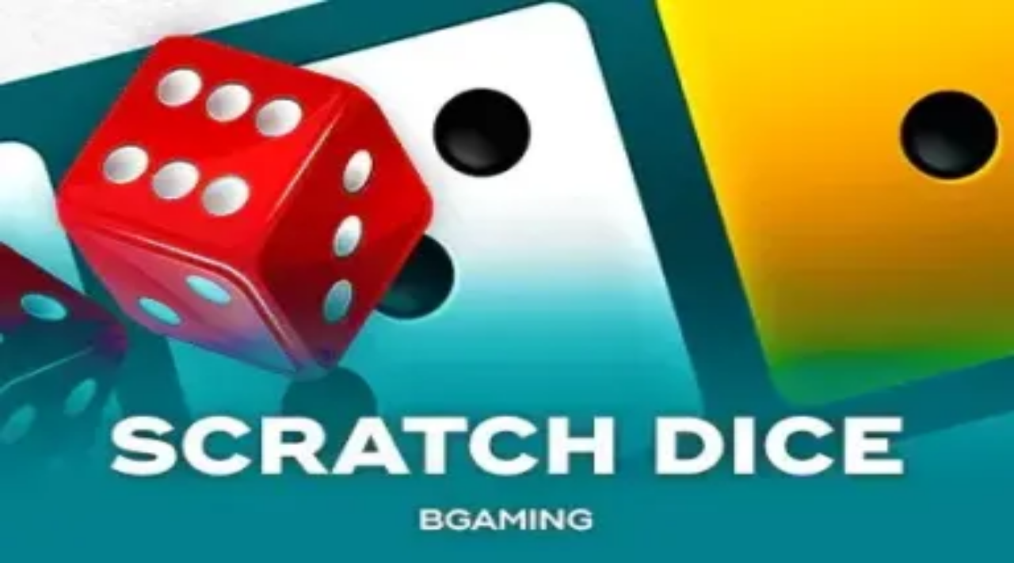

--- FILE ---
content_type: text/html; charset=utf-8
request_url: https://listedecasinomobile.com/softswiss/
body_size: 124416
content:
<!DOCTYPE html><html lang="fr" data-theme="mobile" dir="ltr"><head><meta charSet="utf-8"/><meta name="viewport" content="width=device-width, initial-scale=1"/><link rel="preload" as="image" imageSrcSet="https://res.cloudinary.com/wdnetwork/image/upload/f_auto,w_640,q_auto/v1771239918/wdn-solutions/allan/networks/rec4tMkSLWxeAanU9/3533f.png 1x, https://res.cloudinary.com/wdnetwork/image/upload/f_auto,w_1080,q_auto/v1771239918/wdn-solutions/allan/networks/rec4tMkSLWxeAanU9/3533f.png 2x"/><link rel="preload" as="image" imageSrcSet="/_static/assets/characters/mobile/logo.svg?w=256 1x, /_static/assets/characters/mobile/logo.svg?w=640 2x"/><link rel="preload" as="image" imageSrcSet="/_static/assets/characters/mobile/selectorLogo.svg?w=32 1x, /_static/assets/characters/mobile/selectorLogo.svg?w=48 2x"/><link rel="stylesheet" href="/_next/static/chunks/b0b39630cf965b73.css?dpl=dpl_F5cebShu4ak7d4Z8wSYHrtpZtvcT" data-precedence="next"/><link rel="stylesheet" href="/_next/static/chunks/bff08f63ccc9d2dc.css?dpl=dpl_F5cebShu4ak7d4Z8wSYHrtpZtvcT" data-precedence="next"/><link rel="preload" as="script" fetchPriority="low" href="/_next/static/chunks/bbdef33321ed15f1.js?dpl=dpl_F5cebShu4ak7d4Z8wSYHrtpZtvcT"/><script src="/_next/static/chunks/c76782231f2fead7.js?dpl=dpl_F5cebShu4ak7d4Z8wSYHrtpZtvcT" async=""></script><script src="/_next/static/chunks/01a168667cc2f3ad.js?dpl=dpl_F5cebShu4ak7d4Z8wSYHrtpZtvcT" async=""></script><script src="/_next/static/chunks/ba789883f1693639.js?dpl=dpl_F5cebShu4ak7d4Z8wSYHrtpZtvcT" async=""></script><script src="/_next/static/chunks/turbopack-bb1274bcddb26230.js?dpl=dpl_F5cebShu4ak7d4Z8wSYHrtpZtvcT" async=""></script><script src="/_next/static/chunks/ff1a16fafef87110.js?dpl=dpl_F5cebShu4ak7d4Z8wSYHrtpZtvcT" async=""></script><script src="/_next/static/chunks/d39bad2786f469b9.js?dpl=dpl_F5cebShu4ak7d4Z8wSYHrtpZtvcT" async=""></script><script src="/_next/static/chunks/657030ca2e5a887d.js?dpl=dpl_F5cebShu4ak7d4Z8wSYHrtpZtvcT" async=""></script><script src="/_next/static/chunks/f98e86f1552eac1e.js?dpl=dpl_F5cebShu4ak7d4Z8wSYHrtpZtvcT" async=""></script><meta name="next-size-adjust" content=""/><title>Meilleurs casinos mobiles avec les jeux de SoftSwiss</title><meta name="description" content="Jouez aux jeux de SoftSwiss sur mobile en février 2026. Applications iPhone et Android, paiements sécurisés et expérience fluide."/><link rel="canonical" href="https://listedecasinomobile.com/softswiss/"/><link rel="alternate" hrefLang="x-default" href="https://mobilecasinorank.com/softswiss/"/><link rel="alternate" hrefLang="es-VE" href="https://mobilecasinorank.com.ve/softswiss/"/><link rel="alternate" hrefLang="pt-PT" href="https://mobilecasinorank.pt/softswiss/"/><link rel="alternate" hrefLang="es-CO" href="https://mobilecasinorank.co/softswiss/"/><link rel="alternate" hrefLang="et" href="https://mobilecasinorank.ee/softswiss/"/><link rel="alternate" hrefLang="en-CA" href="https://mobilecasinorank.ca/softswiss/"/><link rel="alternate" hrefLang="en" href="https://mobilecasinorank.com/softswiss/"/><link rel="alternate" hrefLang="da" href="https://mobilecasinorank.dk/softswiss/"/><link rel="alternate" hrefLang="fr-CA" href="https://mobilecasinorank.ca/fr/softswiss/"/><link rel="alternate" hrefLang="tr" href="https://mobilcasinolistesi.com/softswiss/"/><link rel="alternate" hrefLang="es-EC" href="https://mobilecasinorank.ec/softswiss/"/><link rel="alternate" hrefLang="ru" href="https://mobilecasino-ru.com/softswiss/"/><link rel="alternate" hrefLang="pt" href="https://mobilecasinorank.com.br/softswiss/"/><link rel="alternate" hrefLang="en-GH" href="https://mobilecasinorank-gh.com/softswiss/"/><link rel="alternate" hrefLang="fi" href="https://mobilekasinorank.net/softswiss/"/><link rel="alternate" hrefLang="de" href="https://mobilecasinorank.de/softswiss/"/><link rel="alternate" hrefLang="es-MX" href="https://mobilecasinorank.mx/softswiss/"/><link rel="alternate" hrefLang="bg" href="https://mobilecasinorank.bg/softswiss/"/><link rel="alternate" hrefLang="zh" href="https://mobilecasino-cn.com/softswiss/"/><link rel="alternate" hrefLang="el" href="https://mobilecasinorank.gr/softswiss/"/><link rel="alternate" hrefLang="fr-BE" href="https://mobilecasinorang.be/fr/softswiss/"/><link rel="alternate" hrefLang="ro" href="https://mobilecasinorank.ro/softswiss/"/><link rel="alternate" hrefLang="hu" href="https://mobilkaszino-hu.com/softswiss/"/><link rel="alternate" hrefLang="es-AR" href="https://mobilecasinorank.com.ar/softswiss/"/><link rel="alternate" hrefLang="es-PE" href="https://mobilecasinorank.pe/softswiss/"/><link rel="alternate" hrefLang="de-AT" href="https://mobilecasinorank.at/softswiss/"/><link rel="alternate" hrefLang="sr" href="https://mobilecasinorank-rs.com/softswiss/"/><link rel="alternate" hrefLang="es-UY" href="https://mobilecasinorank.uy/softswiss/"/><link rel="alternate" hrefLang="en-PH" href="https://mobilecasino-ph.com/softswiss/"/><link rel="alternate" hrefLang="es-CL" href="https://mobilecasinorank.cl/softswiss/"/><link rel="alternate" hrefLang="nl-BE" href="https://mobilecasinorang.be/softswiss/"/><link rel="alternate" hrefLang="pl" href="https://mobilecasinorank.pl/softswiss/"/><meta property="og:title" content="Meilleurs casinos mobiles avec les jeux de SoftSwiss"/><meta property="og:description" content="Jouez aux jeux de SoftSwiss sur mobile en février 2026. Applications iPhone et Android, paiements sécurisés et expérience fluide."/><meta property="og:url" content="https://listedecasinomobile.com/softswiss/"/><meta property="og:site_name" content="listedecasinomobile.com"/><meta property="og:locale" content="fr"/><meta property="og:image" content="https://res.cloudinary.com/wdnetwork/image/upload/v1771239918/wdn-solutions/allan/networks/rec4tMkSLWxeAanU9/3533f.png"/><meta property="og:image:alt" content="SoftSwiss"/><meta property="og:type" content="website"/><meta name="twitter:card" content="summary_large_image"/><meta name="twitter:title" content="Meilleurs casinos mobiles avec les jeux de SoftSwiss"/><meta name="twitter:description" content="Jouez aux jeux de SoftSwiss sur mobile en février 2026. Applications iPhone et Android, paiements sécurisés et expérience fluide."/><meta name="twitter:image" content="https://res.cloudinary.com/wdnetwork/image/upload/v1771239918/wdn-solutions/allan/networks/rec4tMkSLWxeAanU9/3533f.png"/><meta name="twitter:image:alt" content="SoftSwiss"/><link rel="icon" href="https://res.cloudinary.com/wdnetwork/image/upload/v1760627961/wdn-solutions/allan/networks/rec4tMkSLWxeAanU9/xl9cj8ywqgg3hy4mbsfv.png"/><script>
            rudderanalytics = window.rudderanalytics = [];
            for (var methods = ["load", "page", "track", "identify", "alias", "group", "ready", "reset", "getAnonymousId", "setAnonymousId"], i = 0; i < methods.length; i++) {
                var method = methods[i];
                rudderanalytics[method] = function(a) {
                    return function() {
                        rudderanalytics.push([a].concat(Array.prototype.slice.call(arguments)))
                    }
                }(method)
            };</script><script type="text/javascript">
        !function(){"use strict";window.RudderSnippetVersion="3.2.0";var e="rudderanalytics";window[e]||(window[e]=[])
        ;var rudderanalytics=window[e];if(Array.isArray(rudderanalytics)){
        if(true===rudderanalytics.snippetExecuted&&window.console&&console.error){
        console.error("RudderStack JavaScript SDK snippet included more than once.")}else{rudderanalytics.snippetExecuted=true,
        window.rudderAnalyticsBuildType="legacy";var sdkBaseUrl="https://cdn.xstat.org";var sdkVersion="v3"
        ;var sdkFileName="rsa.min.js";var scriptLoadingMode="async"
        ;var r=["setDefaultInstanceKey","load","ready","page","track","identify","alias","group","reset","setAnonymousId","startSession","endSession","consent","addCustomIntegration"]
        ;for(var n=0;n<r.length;n++){var t=r[n];rudderanalytics[t]=function(r){return function(){var n
        ;Array.isArray(window[e])?rudderanalytics.push([r].concat(Array.prototype.slice.call(arguments))):null===(n=window[e][r])||void 0===n||n.apply(window[e],arguments)
        }}(t)}try{
        new Function('class Test{field=()=>{};test({prop=[]}={}){return prop?(prop?.property??[...prop]):import("");}}'),
        window.rudderAnalyticsBuildType="modern"}catch(i){}var d=document.head||document.getElementsByTagName("head")[0]
        ;var o=document.body||document.getElementsByTagName("body")[0];window.rudderAnalyticsAddScript=function(e,r,n){
        var t=document.createElement("script");t.src=e,t.setAttribute("data-loader","RS_JS_SDK"),r&&n&&t.setAttribute(r,n),
        "async"===scriptLoadingMode?t.async=true:"defer"===scriptLoadingMode&&(t.defer=true),
        d?d.insertBefore(t,d.firstChild):o.insertBefore(t,o.firstChild)},window.rudderAnalyticsMount=function(){!function(){
        if("undefined"==typeof globalThis){var e;var r=function getGlobal(){
        return"undefined"!=typeof self?self:"undefined"!=typeof window?window:null}();r&&Object.defineProperty(r,"globalThis",{
        value:r,configurable:true})}
        }(),window.rudderAnalyticsAddScript("".concat(sdkBaseUrl,"/").concat(sdkVersion,"/").concat(window.rudderAnalyticsBuildType,"/").concat(sdkFileName),"data-rsa-write-key","2meh7uI0DvjDHZteK8vantlqj47")
        },
        "undefined"==typeof Promise||"undefined"==typeof globalThis?window.rudderAnalyticsAddScript("https://polyfill-fastly.io/v3/polyfill.min.js?version=3.111.0&features=Symbol%2CPromise&callback=rudderAnalyticsMount"):window.rudderAnalyticsMount()
        ;var loadOptions={pluginsSDKBaseURL: "https://cdn.xstat.org/v3/modern/plugins", destSDKBaseURL: "https://cdn.xstat.org/v3/modern/js-integrations", configUrl: "https://api.xstat.org"};rudderanalytics.load("2meh7uI0DvjDHZteK8vantlqj47","https://dataplane.xstat.org",loadOptions)}}}();
        </script><script src="/_next/static/chunks/a6dad97d9634a72d.js?dpl=dpl_F5cebShu4ak7d4Z8wSYHrtpZtvcT" noModule=""></script></head><body class="inter_fea38105-module__7KR6oa__variable montserrat_43b7b7a9-module__wUOlla__variable bg-bg-tertiary min-h-screen"><div hidden=""><!--$--><!--/$--></div><!--&--><!--&--><!--&--><!--&--><!--$--><!--html--><!--head--><!--body--><!--$--><!--$--><!--/$--><!--$?--><template id="B:0"></template><!--/$--><!--/$--><header class="laptop:sticky laptop:top-0 bg-bg-primary laptop:pb-2 relative z-50 w-full pb-2"><div class="tablet:max-w-[768px] laptop:max-w-[1024px] desktop:max-w-[1220px] tablet:px-0 mx-auto px-3 laptop:relative laptop:pt-[10px] laptop:grid-cols-[auto_1fr] laptop:grid-rows-[auto_auto] grid w-full grid-cols-3 items-center pt-2"><div class="laptop:hidden peer/hamburger flex items-center justify-start"><button type="button"><label for="hamburger" aria-label="Open menu" class="bg-bg-secondary/50 hover:bg-bg-secondary/70 has-[:checked]:bg-bg-secondary/50 relative flex h-[40px] w-[40px] cursor-pointer items-center justify-center rounded-md p-[5.5px_5px]"><div class="relative flex h-[10px] w-[14px] flex-col items-start gap-[2px]"><input type="checkbox" id="hamburger" class="peer hidden"/><span class="absolute top-0 h-[2px] w-full origin-center rounded-[26.71px] bg-white/70 transition-all duration-300 ease-out peer-checked:top-1/2 peer-checked:-translate-y-1/2 peer-checked:rotate-45"></span><span class="absolute top-[4px] h-[2px] w-full origin-center rounded-[26.71px] bg-white/70 transition-all duration-300 ease-out peer-checked:top-1/2 peer-checked:-translate-y-1/2 peer-checked:opacity-0"></span><span class="absolute top-[8px] h-[2px] w-full origin-center rounded-[26.71px] bg-white/70 transition-all duration-300 ease-out peer-checked:top-1/2 peer-checked:-translate-y-1/2 peer-checked:-rotate-45"></span></div></label></button></div><div class="laptop:row-span-2 laptop:justify-start flex items-center justify-center"><a href="/"><img alt="logo" width="202" height="60" decoding="async" data-nimg="1" class="desktop:w-[253px] desktop:h-[60px] laptop:w-[190px] laptop:max-w-[190px] laptop:h-[80px] laptop:object-left laptop:mt-0 h-[60px] w-[165px] max-w-[165px] object-contain object-center desktop:max-w-[var(--logo-w-desktop)]" style="color:transparent;object-fit:contain;object-position:left;--logo-w-desktop:202px" srcSet="/_static/assets/characters/mobile/logo.svg?w=256 1x, /_static/assets/characters/mobile/logo.svg?w=640 2x" src="/_static/assets/characters/mobile/logo.svg?w=640"/></a></div><div class="flex items-center justify-end gap-3"><div class="relative laptop:flex hidden w-auto min-w-[177px]"><button type="button" class="group flex h-[40px] w-full cursor-pointer items-center justify-between rounded-[4px] px-3 py-[6px] transition-colors bg-bg-secondary/50 hover:bg-bg-secondary/70"><div class="flex items-center"><img alt="selected Casino mobile logo" width="22" height="22" decoding="async" data-nimg="1" class="laptop:w-[22px] laptop:h-[22px] h-[20px] w-[20px] ltr:ml-0 ltr:mr-2 rtl:ml-2 rtl:mr-0" style="color:transparent" srcSet="/_static/assets/characters/mobile/selectorLogo.svg?w=32 1x, /_static/assets/characters/mobile/selectorLogo.svg?w=48 2x" src="/_static/assets/characters/mobile/selectorLogo.svg?w=48"/><span class="text-white/80 hover:text-white laptop:block laptop:text-sm whitespace-nowrap text-left text-xs ltr:ml-1 ltr:mr-0 rtl:ml-0 rtl:mr-1 hidden">Casino mobile</span></div><svg width="6" height="10" viewBox="0 0 6 10" fill="none" xmlns="http://www.w3.org/2000/svg" size="4" class="fill-white h-[8px] w-[8px] rotate-90 transition-transform duration-200 ltr:ml-[5px] rtl:mr-[5px]"><path d="M6 5C6 5.24845 5.87565 5.49689 5.7513 5.62112L1.64767 9.7205C1.27461 10.0932 0.65285 10.0932 0.279793 9.7205C-0.0932643 9.34783 -0.0932643 8.72671 0.279793 8.35404L3.63731 5L0.279792 1.64596C-0.0932646 1.27329 -0.0932647 0.652175 0.279792 0.279504C0.652849 -0.0931673 1.27461 -0.0931674 1.64767 0.279504L5.62694 4.25466C5.87565 4.50311 6 4.75155 6 5Z"></path></svg></button><ul class="bg-bg-secondary absolute z-40 mt-1 rounded-[4px] shadow-lg ltr:right-0 rtl:left-0 max-h-[60vh] overflow-y-scroll w-[177px] py-2 pl-1 flex-col gap-2 hidden" role="menu" tabindex="0"><a href="https://cryptocasinos-fr.com" target="_self" rel="noopener"><li class="text-white/80 hover:text-white caption-2 whitespace-nowrap border-b-white/10 p-2 first:rounded-tl-[4px] first:rounded-tr-[4px] last:rounded-bl-[4px] last:rounded-br-[4px] hover:cursor-pointer [&amp;:not(:last-child)]:border-b-[1px] bg-transparent group"><div class="flex items-center"><img alt="Casino en cryptos logo" loading="lazy" width="22" height="22" decoding="async" data-nimg="1" class="laptop:w-[22px] laptop:h-[22px] h-[20px] w-[20px] opacity-80 group-hover:opacity-100" style="color:transparent" srcSet="/_static/assets/characters/crypto/selectorLogo.svg?w=32 1x, /_static/assets/characters/crypto/selectorLogo.svg?w=48 2x" src="/_static/assets/characters/crypto/selectorLogo.svg?w=48"/><span class="ltr:ml-2 rtl:mr-2">Casino en cryptos</span></div></li></a><a href="https://listedecasinoendirect.com" target="_self" rel="noopener"><li class="text-white/80 hover:text-white caption-2 whitespace-nowrap border-b-white/10 p-2 first:rounded-tl-[4px] first:rounded-tr-[4px] last:rounded-bl-[4px] last:rounded-br-[4px] hover:cursor-pointer [&amp;:not(:last-child)]:border-b-[1px] bg-transparent group"><div class="flex items-center"><img alt="Casino Live logo" loading="lazy" width="22" height="22" decoding="async" data-nimg="1" class="laptop:w-[22px] laptop:h-[22px] h-[20px] w-[20px] opacity-80 group-hover:opacity-100" style="color:transparent" srcSet="/_static/assets/characters/live/selectorLogo.svg?w=32 1x, /_static/assets/characters/live/selectorLogo.svg?w=48 2x" src="/_static/assets/characters/live/selectorLogo.svg?w=48"/><span class="ltr:ml-2 rtl:mr-2">Casino Live</span></div></li></a><a href="https://listedecasinoenligne.com" target="_self" rel="noopener"><li class="text-white/80 hover:text-white caption-2 whitespace-nowrap border-b-white/10 p-2 first:rounded-tl-[4px] first:rounded-tr-[4px] last:rounded-bl-[4px] last:rounded-br-[4px] hover:cursor-pointer [&amp;:not(:last-child)]:border-b-[1px] bg-transparent group"><div class="flex items-center"><img alt="Casinos en ligne logo" loading="lazy" width="22" height="22" decoding="async" data-nimg="1" class="laptop:w-[22px] laptop:h-[22px] h-[20px] w-[20px] opacity-80 group-hover:opacity-100" style="color:transparent" srcSet="/_static/assets/characters/online/selectorLogo.svg?w=32 1x, /_static/assets/characters/online/selectorLogo.svg?w=48 2x" src="/_static/assets/characters/online/selectorLogo.svg?w=48"/><span class="ltr:ml-2 rtl:mr-2">Casinos en ligne</span></div></li></a><a href="https://E-sportsfrance.com" target="_self" rel="noopener"><li class="text-white/80 hover:text-white caption-2 whitespace-nowrap border-b-white/10 p-2 first:rounded-tl-[4px] first:rounded-tr-[4px] last:rounded-bl-[4px] last:rounded-br-[4px] hover:cursor-pointer [&amp;:not(:last-child)]:border-b-[1px] bg-transparent group"><div class="flex items-center"><img alt="eSport logo" loading="lazy" width="22" height="22" decoding="async" data-nimg="1" class="laptop:w-[22px] laptop:h-[22px] h-[20px] w-[20px] opacity-80 group-hover:opacity-100" style="color:transparent" srcSet="/_static/assets/characters/esports/selectorLogo.svg?w=32 1x, /_static/assets/characters/esports/selectorLogo.svg?w=48 2x" src="/_static/assets/characters/esports/selectorLogo.svg?w=48"/><span class="ltr:ml-2 rtl:mr-2">eSport</span></div></li></a><a href="https://listedeloterie.com" target="_self" rel="noopener"><li class="text-white/80 hover:text-white caption-2 whitespace-nowrap border-b-white/10 p-2 first:rounded-tl-[4px] first:rounded-tr-[4px] last:rounded-bl-[4px] last:rounded-br-[4px] hover:cursor-pointer [&amp;:not(:last-child)]:border-b-[1px] bg-transparent group"><div class="flex items-center"><img alt="Loteries logo" loading="lazy" width="22" height="22" decoding="async" data-nimg="1" class="laptop:w-[22px] laptop:h-[22px] h-[20px] w-[20px] opacity-80 group-hover:opacity-100" style="color:transparent" srcSet="/_static/assets/characters/lotto/selectorLogo.svg?w=32 1x, /_static/assets/characters/lotto/selectorLogo.svg?w=48 2x" src="/_static/assets/characters/lotto/selectorLogo.svg?w=48"/><span class="ltr:ml-2 rtl:mr-2">Loteries</span></div></li></a><a href="https://slotsrank.fr" target="_self" rel="noopener"><li class="text-white/80 hover:text-white caption-2 whitespace-nowrap border-b-white/10 p-2 first:rounded-tl-[4px] first:rounded-tr-[4px] last:rounded-bl-[4px] last:rounded-br-[4px] hover:cursor-pointer [&amp;:not(:last-child)]:border-b-[1px] bg-transparent group"><div class="flex items-center"><img alt="Machines à sous logo" loading="lazy" width="22" height="22" decoding="async" data-nimg="1" class="laptop:w-[22px] laptop:h-[22px] h-[20px] w-[20px] opacity-80 group-hover:opacity-100" style="color:transparent" srcSet="/_static/assets/characters/slots/selectorLogo.svg?w=32 1x, /_static/assets/characters/slots/selectorLogo.svg?w=48 2x" src="/_static/assets/characters/slots/selectorLogo.svg?w=48"/><span class="ltr:ml-2 rtl:mr-2">Machines à sous</span></div></li></a><a href="https://nouveaucasinoranks.com" target="_self" rel="noopener"><li class="text-white/80 hover:text-white caption-2 whitespace-nowrap border-b-white/10 p-2 first:rounded-tl-[4px] first:rounded-tr-[4px] last:rounded-bl-[4px] last:rounded-br-[4px] hover:cursor-pointer [&amp;:not(:last-child)]:border-b-[1px] bg-transparent group"><div class="flex items-center"><img alt="Nouveau Casino logo" loading="lazy" width="22" height="22" decoding="async" data-nimg="1" class="laptop:w-[22px] laptop:h-[22px] h-[20px] w-[20px] opacity-80 group-hover:opacity-100" style="color:transparent" srcSet="/_static/assets/characters/new/selectorLogo.svg?w=32 1x, /_static/assets/characters/new/selectorLogo.svg?w=48 2x" src="/_static/assets/characters/new/selectorLogo.svg?w=48"/><span class="ltr:ml-2 rtl:mr-2">Nouveau Casino</span></div></li></a><a href="https://pari-fr.com" target="_self" rel="noopener"><li class="text-white/80 hover:text-white caption-2 whitespace-nowrap border-b-white/10 p-2 first:rounded-tl-[4px] first:rounded-tr-[4px] last:rounded-bl-[4px] last:rounded-br-[4px] hover:cursor-pointer [&amp;:not(:last-child)]:border-b-[1px] bg-transparent group"><div class="flex items-center"><img alt="Paris sportifs logo" loading="lazy" width="22" height="22" decoding="async" data-nimg="1" class="laptop:w-[22px] laptop:h-[22px] h-[20px] w-[20px] opacity-80 group-hover:opacity-100" style="color:transparent" srcSet="/_static/assets/characters/betting/selectorLogo.svg?w=32 1x, /_static/assets/characters/betting/selectorLogo.svg?w=48 2x" src="/_static/assets/characters/betting/selectorLogo.svg?w=48"/><span class="ltr:ml-2 rtl:mr-2">Paris sportifs</span></div></li></a></ul></div></div><div class="bg-bg-primary animate-in slide-in-from-top-4 laptop:static laptop:animate-none laptop:block laptop:w-auto laptop:rounded-none laptop:bg-transparent laptop:px-0 laptop:pb-0 laptop:pt-0 laptop:col-start-2 laptop:row-start-2 laptop:justify-self-end absolute right-0 top-full z-20 mt-0 hidden w-full rounded-bl-[20px] rounded-br-[20px] px-4 pb-4 pt-0 peer-has-[:checked]/hamburger:block"><div class="tablet:max-w-[768px] laptop:max-w-[1024px] flex w-full items-center gap-4 self-center"><nav class="flex w-full items-center"><ul class="laptop:gap-10 desktop:gap-12 laptop:flex-row laptop:items-center flex w-full flex-col items-start"><li class="group relative list-none"><label class="laptop:text-sm desktop:text-base laptop:group-hover:text-white relative z-10 cursor-pointer font-normal text-white/80 hover:text-white has-[:checked]:text-white laptop:w-max laptop:py-2 laptop:px-0 laptop:pb-0 flex w-full items-center gap-2 rounded-[6px] px-[10px] py-3 transition-all peer has-[:checked]:before:absolute has-[:checked]:before:inset-0 has-[:checked]:before:-z-10 has-[:checked]:before:rounded-[6px] has-[:checked]:before:bg-black has-[:checked]:before:opacity-10" for="link-/casinos-mobiles/"><input type="checkbox" id="link-/casinos-mobiles/" class="peer hidden"/><a class="laptop:text-white/80 laptop:group-hover:text-white flex items-center gap-2 hover:text-white" href="/casinos-mobiles/">Casinos mobiles</a><div class="laptop:group-hover:rotate-0 rtl:laptop:group-hover:rotate-180 laptop:group-hover:fill-white rotate-90 fill-white/60 transition-all peer-checked:fill-white ltr:peer-checked:rotate-0 rtl:peer-checked:rotate-180 laptop:p-0 p-2"><svg width="6" height="10" viewBox="0 0 6 10" fill="none" xmlns="http://www.w3.org/2000/svg" class="fill-white/60"><path d="M6 5C6 5.24845 5.87565 5.49689 5.7513 5.62112L1.64767 9.7205C1.27461 10.0932 0.65285 10.0932 0.279793 9.7205C-0.0932643 9.34783 -0.0932643 8.72671 0.279793 8.35404L3.63731 5L0.279792 1.64596C-0.0932646 1.27329 -0.0932647 0.652175 0.279792 0.279504C0.652849 -0.0931673 1.27461 -0.0931674 1.64767 0.279504L5.62694 4.25466C5.87565 4.50311 6 4.75155 6 5Z"></path></svg></div></label><div class="bg-bg-primary absolute left-0 z-20 hidden h-[20px] w-full laptop:group-hover:block"></div><div id="link-/casinos-mobiles/-dropdown" class="flex-col flex-wrap laptop:absolute laptop:top-[calc(100%+0px)] laptop:bg-bg-primary laptop:rounded-bl-[20px] laptop:rounded-br-[20px] laptop:py-9 laptop:px-12 laptop:gap-3 laptop:flex-row laptop:shadow-bg-primary laptop:shadow-[0px_4px_84px_0px] z-20 laptop:min-w-max laptop:max-w-[90vw] laptop:left-1/2 laptop:-translate-x-1/2 tablet:max-w-[768px] laptop: laptop:group-hover:grid desktop:gap-6 laptop:[grid-template-columns:var(--dynamic-cols)] hidden gap-2 peer-has-[:checked]:grid" style="--dynamic-cols:repeat(2, auto)"><div class="laptop:p-0 laptop:flex laptop:flex-col items-start laptop:px-0 laptop:pb-0 laptop:pt-0 pb-[15px] pl-[15px] pt-2"><span class="laptop:mr-5 desktop:text-base font-inter text-sm font-medium uppercase">COMMENTAIRES</span><ul class="laptop:flex laptop:flex-col flex list-none flex-col items-start gap-2 laptop:mt-4 mt-4"><!--$?--><template id="B:1"></template><div></div><!--/$--></ul></div><div class="laptop:p-0 laptop:flex laptop:flex-col items-start laptop:px-0 laptop:pb-0 laptop:pt-0 pb-[15px] pl-[15px] pt-2"><span class="laptop:mr-5 desktop:text-base font-inter text-sm font-medium uppercase">CASINO PAR PAYS</span><ul class="laptop:flex laptop:flex-col flex list-none flex-col items-start gap-2 laptop:mt-4 mt-4"><li><a href="/canada/" class="cursor-pointer block w-max py-[2px] transition-all h-max font-montserrat text-white/80 hover:text-accent laptop:max-w-[20vw] desktop:text-sm max-w-[85vw] overflow-hidden text-ellipsis whitespace-nowrap text-sm">Canada</a></li></ul></div></div></li><li class="group relative list-none"><label class="laptop:text-sm desktop:text-base laptop:group-hover:text-white relative z-10 cursor-pointer font-normal text-white/80 hover:text-white has-[:checked]:text-white laptop:w-max laptop:py-2 laptop:px-0 laptop:pb-0 flex w-full items-center gap-2 rounded-[6px] px-[10px] py-3 transition-all peer has-[:checked]:before:absolute has-[:checked]:before:inset-0 has-[:checked]:before:-z-10 has-[:checked]:before:rounded-[6px] has-[:checked]:before:bg-black has-[:checked]:before:opacity-10" for="link-/application-de-casino-en-argent-réel/"><input type="checkbox" id="link-/application-de-casino-en-argent-réel/" class="peer hidden"/><a class="laptop:text-white/80 laptop:group-hover:text-white flex items-center gap-2 hover:text-white" href="/application-de-casino-en-argent-réel/">Meilleures applications de casino</a><div class="laptop:group-hover:rotate-0 rtl:laptop:group-hover:rotate-180 laptop:group-hover:fill-white rotate-90 fill-white/60 transition-all peer-checked:fill-white ltr:peer-checked:rotate-0 rtl:peer-checked:rotate-180 laptop:p-0 p-2"><svg width="6" height="10" viewBox="0 0 6 10" fill="none" xmlns="http://www.w3.org/2000/svg" class="fill-white/60"><path d="M6 5C6 5.24845 5.87565 5.49689 5.7513 5.62112L1.64767 9.7205C1.27461 10.0932 0.65285 10.0932 0.279793 9.7205C-0.0932643 9.34783 -0.0932643 8.72671 0.279793 8.35404L3.63731 5L0.279792 1.64596C-0.0932646 1.27329 -0.0932647 0.652175 0.279792 0.279504C0.652849 -0.0931673 1.27461 -0.0931674 1.64767 0.279504L5.62694 4.25466C5.87565 4.50311 6 4.75155 6 5Z"></path></svg></div></label><div class="bg-bg-primary absolute left-0 z-20 hidden h-[20px] w-full laptop:group-hover:block"></div><div id="link-/application-de-casino-en-argent-réel/-dropdown" class="flex-col flex-wrap laptop:absolute laptop:top-[calc(100%+0px)] laptop:bg-bg-primary laptop:rounded-bl-[20px] laptop:rounded-br-[20px] laptop:py-9 laptop:px-12 laptop:gap-3 laptop:flex-row laptop:shadow-bg-primary laptop:shadow-[0px_4px_84px_0px] z-20 laptop:min-w-max laptop:max-w-[90vw] laptop:left-1/2 laptop:-translate-x-1/2 tablet:max-w-[768px] laptop: laptop:group-hover:grid desktop:gap-6 laptop:[grid-template-columns:var(--dynamic-cols)] hidden gap-2 peer-has-[:checked]:grid" style="--dynamic-cols:repeat(3, auto)"><div class="laptop:p-0 laptop:flex laptop:flex-col items-start laptop:px-0 laptop:pb-0 laptop:pt-0 pb-[15px] pl-[15px] pt-2"><span class="laptop:mr-5 desktop:text-base font-inter text-sm font-medium uppercase">CASINOS POUR IPHONE</span><ul class="laptop:flex laptop:flex-col flex list-none flex-col items-start gap-2 laptop:mt-4 mt-4"><!--$?--><template id="B:2"></template><div></div><!--/$--></ul></div><div class="laptop:p-0 laptop:flex laptop:flex-col items-start laptop:px-0 laptop:pb-0 laptop:pt-0 pb-[15px] pl-[15px] pt-2"><span class="laptop:mr-5 desktop:text-base font-inter text-sm font-medium uppercase">CASINOS ANDROID</span><ul class="laptop:flex laptop:flex-col flex list-none flex-col items-start gap-2 laptop:mt-4 mt-4"><!--$?--><template id="B:3"></template><div></div><!--/$--></ul></div><div class="laptop:p-0 laptop:flex laptop:flex-col items-start laptop:px-0 laptop:pb-0 laptop:pt-0 pb-[15px] pl-[15px] pt-2"><span class="laptop:mr-5 desktop:text-base font-inter text-sm font-medium uppercase">APPLICATIONS DE CASINO POPULAIRES</span><ul class="laptop:flex laptop:flex-col flex list-none flex-col items-start gap-2 laptop:mt-4 mt-4"><li><a href="/appli-pour-iphone/" class="cursor-pointer block w-max py-[2px] transition-all h-max font-montserrat text-white/80 hover:text-accent laptop:max-w-[20vw] desktop:text-sm max-w-[85vw] overflow-hidden text-ellipsis whitespace-nowrap text-sm">Appli pour iPhone</a></li><li><a href="/appli-android/" class="cursor-pointer block w-max py-[2px] transition-all h-max font-montserrat text-white/80 hover:text-accent laptop:max-w-[20vw] desktop:text-sm max-w-[85vw] overflow-hidden text-ellipsis whitespace-nowrap text-sm">Appli Android</a></li><li><a href="/guides/quel-est-le-meilleur-android-vs-ios-mobile-casino/" class="cursor-pointer block w-max py-[2px] transition-all h-max font-montserrat text-white/80 hover:text-accent laptop:max-w-[20vw] desktop:text-sm max-w-[85vw] overflow-hidden text-ellipsis whitespace-nowrap text-sm">Casino iPhone vs Android</a></li><li><a href="/jeux/slots/meilleurs-jeux-de-casino-gratuits-sur-iphone-syear/" class="cursor-pointer block w-max py-[2px] transition-all h-max font-montserrat text-white/80 hover:text-accent laptop:max-w-[20vw] desktop:text-sm max-w-[85vw] overflow-hidden text-ellipsis whitespace-nowrap text-sm">Meilleurs jeux de machines à sous gratuits pour iPhone</a></li><li><a href="/jeux/slots/meilleurs-jeux-de-machines-à-sous-gratuits-pour-android-syear/" class="cursor-pointer block w-max py-[2px] transition-all h-max font-montserrat text-white/80 hover:text-accent laptop:max-w-[20vw] desktop:text-sm max-w-[85vw] overflow-hidden text-ellipsis whitespace-nowrap text-sm">Meilleurs jeux de machines à sous gratuits pour Android</a></li></ul></div></div></li><li class="group relative list-none"><label class="laptop:text-sm desktop:text-base laptop:group-hover:text-white relative z-10 cursor-pointer font-normal text-white/80 hover:text-white has-[:checked]:text-white laptop:w-max laptop:py-2 laptop:px-0 laptop:pb-0 flex w-full items-center gap-2 rounded-[6px] px-[10px] py-3 transition-all peer has-[:checked]:before:absolute has-[:checked]:before:inset-0 has-[:checked]:before:-z-10 has-[:checked]:before:rounded-[6px] has-[:checked]:before:bg-black has-[:checked]:before:opacity-10" for="link-/jeux/"><input type="checkbox" id="link-/jeux/" class="peer hidden"/><a class="laptop:text-white/80 laptop:group-hover:text-white flex items-center gap-2 hover:text-white" href="/jeux/">Jeux de casino mobiles</a><div class="laptop:group-hover:rotate-0 rtl:laptop:group-hover:rotate-180 laptop:group-hover:fill-white rotate-90 fill-white/60 transition-all peer-checked:fill-white ltr:peer-checked:rotate-0 rtl:peer-checked:rotate-180 laptop:p-0 p-2"><svg width="6" height="10" viewBox="0 0 6 10" fill="none" xmlns="http://www.w3.org/2000/svg" class="fill-white/60"><path d="M6 5C6 5.24845 5.87565 5.49689 5.7513 5.62112L1.64767 9.7205C1.27461 10.0932 0.65285 10.0932 0.279793 9.7205C-0.0932643 9.34783 -0.0932643 8.72671 0.279793 8.35404L3.63731 5L0.279792 1.64596C-0.0932646 1.27329 -0.0932647 0.652175 0.279792 0.279504C0.652849 -0.0931673 1.27461 -0.0931674 1.64767 0.279504L5.62694 4.25466C5.87565 4.50311 6 4.75155 6 5Z"></path></svg></div></label><div class="bg-bg-primary absolute left-0 z-20 hidden h-[20px] w-full laptop:group-hover:block"></div><div id="link-/jeux/-dropdown" class="flex-col flex-wrap laptop:absolute laptop:top-[calc(100%+0px)] laptop:bg-bg-primary laptop:rounded-bl-[20px] laptop:rounded-br-[20px] laptop:py-9 laptop:px-12 laptop:gap-3 laptop:flex-row laptop:shadow-bg-primary laptop:shadow-[0px_4px_84px_0px] z-20 laptop:min-w-max laptop:max-w-[90vw] laptop:left-1/2 laptop:-translate-x-1/2 tablet:max-w-[768px] laptop: laptop:group-hover:grid desktop:gap-6 laptop:[grid-template-columns:var(--dynamic-cols)] hidden gap-2 peer-has-[:checked]:grid" style="--dynamic-cols:repeat(4, auto)"><div class="laptop:p-0 laptop:flex laptop:flex-col items-start laptop:px-0 laptop:pb-0 laptop:pt-0 pb-[15px] pl-[15px] pt-2"><span class="laptop:mr-5 desktop:text-base font-inter text-sm font-medium uppercase">JEUX POPULAIRES</span><ul class="laptop:flex laptop:flex-col flex list-none flex-col items-start gap-2 laptop:mt-4 mt-4"><li><a href="/jeux/jeux-de-crash/" class="cursor-pointer block w-max py-[2px] transition-all h-max font-montserrat text-white/80 hover:text-accent laptop:max-w-[20vw] desktop:text-sm max-w-[85vw] overflow-hidden text-ellipsis whitespace-nowrap text-sm">Jeux de Crash</a></li><li><a href="/jeux/jeux-instantanés/" class="cursor-pointer block w-max py-[2px] transition-all h-max font-montserrat text-white/80 hover:text-accent laptop:max-w-[20vw] desktop:text-sm max-w-[85vw] overflow-hidden text-ellipsis whitespace-nowrap text-sm">Jeux instantanés</a></li><li><a href="/jeux/jeux-darcade/" class="cursor-pointer block w-max py-[2px] transition-all h-max font-montserrat text-white/80 hover:text-accent laptop:max-w-[20vw] desktop:text-sm max-w-[85vw] overflow-hidden text-ellipsis whitespace-nowrap text-sm">Arcades</a></li><li><a href="/jeux/keno/" class="cursor-pointer block w-max py-[2px] transition-all h-max font-montserrat text-white/80 hover:text-accent laptop:max-w-[20vw] desktop:text-sm max-w-[85vw] overflow-hidden text-ellipsis whitespace-nowrap text-sm">Kéno</a></li><li><a href="/jeux/cartes-à-gratter/" class="cursor-pointer block w-max py-[2px] transition-all h-max font-montserrat text-white/80 hover:text-accent laptop:max-w-[20vw] desktop:text-sm max-w-[85vw] overflow-hidden text-ellipsis whitespace-nowrap text-sm">Cartes à gratter</a></li></ul></div><div class="laptop:p-0 laptop:flex laptop:flex-col items-start laptop:px-0 laptop:pb-0 laptop:pt-0 pb-[15px] pl-[15px] pt-2"><span class="laptop:mr-5 desktop:text-base font-inter text-sm font-medium uppercase">JEUX CRASH</span><ul class="laptop:flex laptop:flex-col flex list-none flex-col items-start gap-2 laptop:mt-4 mt-4"><li><a href="/pragmatic-play/astronaute/" class="cursor-pointer block w-max py-[2px] transition-all h-max font-montserrat text-white/80 hover:text-accent laptop:max-w-[20vw] desktop:text-sm max-w-[85vw] overflow-hidden text-ellipsis whitespace-nowrap text-sm">Spaceman</a></li><li><a href="/pragmatic-play/big-bass-crash/" class="cursor-pointer block w-max py-[2px] transition-all h-max font-montserrat text-white/80 hover:text-accent laptop:max-w-[20vw] desktop:text-sm max-w-[85vw] overflow-hidden text-ellipsis whitespace-nowrap text-sm">Big Bass Crash</a></li><li><a href="/evolution-gaming/cash-or-crash-live/" class="cursor-pointer block w-max py-[2px] transition-all h-max font-montserrat text-white/80 hover:text-accent laptop:max-w-[20vw] desktop:text-sm max-w-[85vw] overflow-hidden text-ellipsis whitespace-nowrap text-sm">Cash Or Crash Live</a></li><li><a href="/spribe/aviator/" class="cursor-pointer block w-max py-[2px] transition-all h-max font-montserrat text-white/80 hover:text-accent laptop:max-w-[20vw] desktop:text-sm max-w-[85vw] overflow-hidden text-ellipsis whitespace-nowrap text-sm">Aviator</a></li><li><a href="/gaming-corps/coin-miner-2/" class="cursor-pointer block w-max py-[2px] transition-all h-max font-montserrat text-white/80 hover:text-accent laptop:max-w-[20vw] desktop:text-sm max-w-[85vw] overflow-hidden text-ellipsis whitespace-nowrap text-sm">Coin Miner 2</a></li></ul></div><div class="laptop:p-0 laptop:flex laptop:flex-col items-start laptop:px-0 laptop:pb-0 laptop:pt-0 pb-[15px] pl-[15px] pt-2"><span class="laptop:mr-5 desktop:text-base font-inter text-sm font-medium uppercase">JEUX INSTANTANÉS</span><ul class="laptop:flex laptop:flex-col flex list-none flex-col items-start gap-2 laptop:mt-4 mt-4"><li><a href="/hacksaw-gaming/mines-dare-to-win/" class="cursor-pointer block w-max py-[2px] transition-all h-max font-montserrat text-white/80 hover:text-accent laptop:max-w-[20vw] desktop:text-sm max-w-[85vw] overflow-hidden text-ellipsis whitespace-nowrap text-sm">Mines Dare to Win</a></li><li><a href="/gaming-corps/plinkgoal/" class="cursor-pointer block w-max py-[2px] transition-all h-max font-montserrat text-white/80 hover:text-accent laptop:max-w-[20vw] desktop:text-sm max-w-[85vw] overflow-hidden text-ellipsis whitespace-nowrap text-sm">Plinkgoal</a></li><li><a href="/betsoft/plinko-rush/" class="cursor-pointer block w-max py-[2px] transition-all h-max font-montserrat text-white/80 hover:text-accent laptop:max-w-[20vw] desktop:text-sm max-w-[85vw] overflow-hidden text-ellipsis whitespace-nowrap text-sm">Plinko Rush</a></li><li><a href="/booming-games/dice-dice-baby/" class="cursor-pointer block w-max py-[2px] transition-all h-max font-montserrat text-white/80 hover:text-accent laptop:max-w-[20vw] desktop:text-sm max-w-[85vw] overflow-hidden text-ellipsis whitespace-nowrap text-sm">Dice Dice Baby</a></li><li><a href="/print-studios/pine-of-plinko/" class="cursor-pointer block w-max py-[2px] transition-all h-max font-montserrat text-white/80 hover:text-accent laptop:max-w-[20vw] desktop:text-sm max-w-[85vw] overflow-hidden text-ellipsis whitespace-nowrap text-sm">Pine of Plinko</a></li></ul></div><div class="laptop:p-0 laptop:flex laptop:flex-col items-start laptop:px-0 laptop:pb-0 laptop:pt-0 pb-[15px] pl-[15px] pt-2"><span class="laptop:mr-5 desktop:text-base font-inter text-sm font-medium uppercase">EMPLACEMENTS</span><ul class="laptop:flex laptop:flex-col flex list-none flex-col items-start gap-2 laptop:mt-4 mt-4"><li><a href="/pragmatic-play/astronaute/" class="cursor-pointer block w-max py-[2px] transition-all h-max font-montserrat text-white/80 hover:text-accent laptop:max-w-[20vw] desktop:text-sm max-w-[85vw] overflow-hidden text-ellipsis whitespace-nowrap text-sm">Spaceman</a></li><li><a href="/pragmatic-play/big-bass-crash/" class="cursor-pointer block w-max py-[2px] transition-all h-max font-montserrat text-white/80 hover:text-accent laptop:max-w-[20vw] desktop:text-sm max-w-[85vw] overflow-hidden text-ellipsis whitespace-nowrap text-sm">Big Bass Crash</a></li><li><a href="/evolution-gaming/cash-or-crash-live/" class="cursor-pointer block w-max py-[2px] transition-all h-max font-montserrat text-white/80 hover:text-accent laptop:max-w-[20vw] desktop:text-sm max-w-[85vw] overflow-hidden text-ellipsis whitespace-nowrap text-sm">Cash Or Crash Live</a></li><li><a href="/spribe/aviator/" class="cursor-pointer block w-max py-[2px] transition-all h-max font-montserrat text-white/80 hover:text-accent laptop:max-w-[20vw] desktop:text-sm max-w-[85vw] overflow-hidden text-ellipsis whitespace-nowrap text-sm">Aviator</a></li><li><a href="/hacksaw-gaming/mines-dare-to-win/" class="cursor-pointer block w-max py-[2px] transition-all h-max font-montserrat text-white/80 hover:text-accent laptop:max-w-[20vw] desktop:text-sm max-w-[85vw] overflow-hidden text-ellipsis whitespace-nowrap text-sm">Mines Dare to Win</a></li></ul></div></div></li><li class="group relative list-none"><label class="laptop:text-sm desktop:text-base laptop:group-hover:text-white relative z-10 cursor-pointer font-normal text-white/80 hover:text-white has-[:checked]:text-white laptop:w-max laptop:py-2 laptop:px-0 laptop:pb-0 flex w-full items-center gap-2 rounded-[6px] px-[10px] py-3 transition-all peer has-[:checked]:before:absolute has-[:checked]:before:inset-0 has-[:checked]:before:-z-10 has-[:checked]:before:rounded-[6px] has-[:checked]:before:bg-black has-[:checked]:before:opacity-10" for="link-/guides/"><input type="checkbox" id="link-/guides/" class="peer hidden"/><a class="laptop:text-white/80 laptop:group-hover:text-white flex items-center gap-2 hover:text-white" href="/guides/">Guides</a><div class="laptop:group-hover:rotate-0 rtl:laptop:group-hover:rotate-180 laptop:group-hover:fill-white rotate-90 fill-white/60 transition-all peer-checked:fill-white ltr:peer-checked:rotate-0 rtl:peer-checked:rotate-180 laptop:p-0 p-2"><svg width="6" height="10" viewBox="0 0 6 10" fill="none" xmlns="http://www.w3.org/2000/svg" class="fill-white/60"><path d="M6 5C6 5.24845 5.87565 5.49689 5.7513 5.62112L1.64767 9.7205C1.27461 10.0932 0.65285 10.0932 0.279793 9.7205C-0.0932643 9.34783 -0.0932643 8.72671 0.279793 8.35404L3.63731 5L0.279792 1.64596C-0.0932646 1.27329 -0.0932647 0.652175 0.279792 0.279504C0.652849 -0.0931673 1.27461 -0.0931674 1.64767 0.279504L5.62694 4.25466C5.87565 4.50311 6 4.75155 6 5Z"></path></svg></div></label><div class="bg-bg-primary absolute left-0 z-20 hidden h-[20px] w-full laptop:group-hover:block"></div><div id="link-/guides/-dropdown" class="flex-col flex-wrap laptop:absolute laptop:top-[calc(100%+0px)] laptop:bg-bg-primary laptop:rounded-bl-[20px] laptop:rounded-br-[20px] laptop:py-9 laptop:px-12 laptop:gap-3 laptop:flex-row laptop:shadow-bg-primary laptop:shadow-[0px_4px_84px_0px] z-20 laptop:min-w-max laptop:max-w-[90vw] laptop:left-1/2 laptop:-translate-x-1/2 tablet:max-w-[768px] laptop: laptop:group-hover:grid desktop:gap-6 laptop:[grid-template-columns:var(--dynamic-cols)] hidden gap-2 peer-has-[:checked]:grid" style="--dynamic-cols:repeat(2, auto)"><div class="laptop:p-0 laptop:flex laptop:flex-col items-start laptop:px-0 laptop:pb-0 laptop:pt-0 pb-[15px] pl-[15px] pt-2"><span class="laptop:mr-5 desktop:text-base font-inter text-sm font-medium uppercase">GUIDES POUR DÉBUTANTS</span><ul class="laptop:flex laptop:flex-col flex list-none flex-col items-start gap-2 laptop:mt-4 mt-4"><li><a href="/guides/créer-un-compte-de-casino-mobile/" class="cursor-pointer block w-max py-[2px] transition-all h-max font-montserrat text-white/80 hover:text-accent laptop:max-w-[20vw] desktop:text-sm max-w-[85vw] overflow-hidden text-ellipsis whitespace-nowrap text-sm">Comment créer un compte de casino</a></li><li><a href="/guides/rtp/" class="cursor-pointer block w-max py-[2px] transition-all h-max font-montserrat text-white/80 hover:text-accent laptop:max-w-[20vw] desktop:text-sm max-w-[85vw] overflow-hidden text-ellipsis whitespace-nowrap text-sm">Qu&#x27;est-ce que RTP ?</a></li><li><a href="/guides/guide-des-générateurs-de-nombres-aléatoires-dans-les-jeux-de-casino-mobiles/" class="cursor-pointer block w-max py-[2px] transition-all h-max font-montserrat text-white/80 hover:text-accent laptop:max-w-[20vw] desktop:text-sm max-w-[85vw] overflow-hidden text-ellipsis whitespace-nowrap text-sm">Qu&#x27;est-ce que le RNG dans les jeux en ligne ?</a></li><li><a href="/guides/avantage-de-la-maison/" class="cursor-pointer block w-max py-[2px] transition-all h-max font-montserrat text-white/80 hover:text-accent laptop:max-w-[20vw] desktop:text-sm max-w-[85vw] overflow-hidden text-ellipsis whitespace-nowrap text-sm">Explication de l&#x27;avantage de la maison au casino</a></li><li><a href="/guides/conseils-pour-maximiser-les-chances/" class="cursor-pointer block w-max py-[2px] transition-all h-max font-montserrat text-white/80 hover:text-accent laptop:max-w-[20vw] desktop:text-sm max-w-[85vw] overflow-hidden text-ellipsis whitespace-nowrap text-sm">Conseils pour maximiser les chances de gagner au casino</a></li></ul></div><div class="laptop:p-0 laptop:flex laptop:flex-col items-start laptop:px-0 laptop:pb-0 laptop:pt-0 pb-[15px] pl-[15px] pt-2"><span class="laptop:mr-5 desktop:text-base font-inter text-sm font-medium uppercase">BONUS DE CASINO</span><ul class="laptop:flex laptop:flex-col flex list-none flex-col items-start gap-2 laptop:mt-4 mt-4"><li><a href="/bonus/bonus-de-bienvenue/" class="cursor-pointer block w-max py-[2px] transition-all h-max font-montserrat text-white/80 hover:text-accent laptop:max-w-[20vw] desktop:text-sm max-w-[85vw] overflow-hidden text-ellipsis whitespace-nowrap text-sm">Bonus de bienvenue</a></li><li><a href="/bonus/bonus-sans-dépôt/" class="cursor-pointer block w-max py-[2px] transition-all h-max font-montserrat text-white/80 hover:text-accent laptop:max-w-[20vw] desktop:text-sm max-w-[85vw] overflow-hidden text-ellipsis whitespace-nowrap text-sm">Bonus sans dépôt</a></li><li><a href="/bonus/tours-gratuits/" class="cursor-pointer block w-max py-[2px] transition-all h-max font-montserrat text-white/80 hover:text-accent laptop:max-w-[20vw] desktop:text-sm max-w-[85vw] overflow-hidden text-ellipsis whitespace-nowrap text-sm">Tours gratuits</a></li><li><a href="/bonus/bonus-de-casino-pour-les-débutants/" class="cursor-pointer block w-max py-[2px] transition-all h-max font-montserrat text-white/80 hover:text-accent laptop:max-w-[20vw] desktop:text-sm max-w-[85vw] overflow-hidden text-ellipsis whitespace-nowrap text-sm">Bonus de casino pour les débutants</a></li><li><a href="/bonus/conditions-de-mise/" class="cursor-pointer block w-max py-[2px] transition-all h-max font-montserrat text-white/80 hover:text-accent laptop:max-w-[20vw] desktop:text-sm max-w-[85vw] overflow-hidden text-ellipsis whitespace-nowrap text-sm">Conditions de mise du casino</a></li></ul></div></div></li><li class="group relative list-none w-max"><label class="laptop:text-sm desktop:text-base laptop:group-hover:text-white relative z-10 cursor-pointer font-normal text-white/80 hover:text-white has-[:checked]:text-white laptop:w-max laptop:py-2 laptop:px-0 laptop:pb-0 flex w-full items-center gap-2 rounded-[6px] px-[10px] py-3 transition-all" for="link-/actualités/"><input type="checkbox" id="link-/actualités/" class="peer hidden"/><a class="laptop:text-white/80 laptop:group-hover:text-white flex items-center gap-2 hover:text-white" href="/actualités/">Nouvelles</a></label><div class="bg-bg-primary absolute left-0 z-20 hidden h-[20px] w-full"></div></li></ul></nav></div></div></div></header><main class="pt-0"><section class="from-bg-primary to-bg-secondary relative overflow-hidden bg-gradient-to-b"><div class="tablet:max-w-[768px] laptop:max-w-[1024px] desktop:max-w-[1220px] tablet:px-0 mx-auto w-full px-3 tablet:!px-3 laptop:!px-2 desktop:!px-0 desktop:pb-8 relative flex flex-col items-start justify-center overflow-hidden pb-6"><script id="breadcrumbSchema" type="application/ld+json">{"@context":"https://schema.org","@type":"BreadcrumbList","itemListElement":[{"@type":"ListItem","position":1,"item":{"@id":"https://listedecasinomobile.com/","name":"Mobile Casinos"}},{"@type":"ListItem","position":2,"item":{"@id":"https://listedecasinomobile.com/logiciel/","name":"Logiciel"}},{"@type":"ListItem","position":3,"item":{"@id":"https://listedecasinomobile.com/softswiss/","name":"SoftSwiss"}}]}</script><div class="laptop:mt-2 mb-2 flex max-w-full items-center justify-center gap-2 overflow-hidden laptop:justify-start"><a href="/" class="laptop:text-[13px] truncate text-[11px] text-white/50">Mobile Casinos</a><svg width="6" height="10" viewBox="0 0 6 10" fill="none" xmlns="http://www.w3.org/2000/svg" class="laptop:w-[6px] laptop:h-2 h-[6px] w-[4px] fill-white/60 rtl:rotate-180"><path d="M6 5C6 5.24845 5.87565 5.49689 5.7513 5.62112L1.64767 9.7205C1.27461 10.0932 0.65285 10.0932 0.279793 9.7205C-0.0932643 9.34783 -0.0932643 8.72671 0.279793 8.35404L3.63731 5L0.279792 1.64596C-0.0932646 1.27329 -0.0932647 0.652175 0.279792 0.279504C0.652849 -0.0931673 1.27461 -0.0931674 1.64767 0.279504L5.62694 4.25466C5.87565 4.50311 6 4.75155 6 5Z"></path></svg><a href="/logiciel/" class="laptop:text-[13px] truncate text-[11px] text-white/50">Logiciel</a><svg width="6" height="10" viewBox="0 0 6 10" fill="none" xmlns="http://www.w3.org/2000/svg" class="laptop:w-[6px] laptop:h-2 h-[6px] w-[4px] fill-white/60 rtl:rotate-180"><path d="M6 5C6 5.24845 5.87565 5.49689 5.7513 5.62112L1.64767 9.7205C1.27461 10.0932 0.65285 10.0932 0.279793 9.7205C-0.0932643 9.34783 -0.0932643 8.72671 0.279793 8.35404L3.63731 5L0.279792 1.64596C-0.0932646 1.27329 -0.0932647 0.652175 0.279792 0.279504C0.652849 -0.0931673 1.27461 -0.0931674 1.64767 0.279504L5.62694 4.25466C5.87565 4.50311 6 4.75155 6 5Z"></path></svg><span class="laptop:text-[13px] truncate text-[11px] text-accent-contrast">SoftSwiss</span></div><div class="laptop:flex laptop:gap-4 w-full"><div class="flex flex-1 flex-col"><div class="laptop:items-start flex flex-col items-start gap-7"><div class="laptop:flex laptop:items-center laptop:gap-4"><h1 class="heading-1 break-word-legacy laptop:mt-3 mt-3 max-w-full whitespace-normal text-left uppercase leading-none">Meilleurs casinos mobiles avec les jeux de <!-- -->SoftSwiss<!-- --> – <span class="text-accent">2026</span></h1></div></div><div class="body-1 mt-4 text-left text-white/70"><div class="relative"><div style="max-height:65px" class="overflow-hidden [-webkit-mask-image:linear-gradient(to_top,transparent_0,black_32px,_black)] [mask-image:linear-gradient(to_top,transparent_0,black_32px,_black)] tablet:block block"> <p class="my-2 max-w-[700px] text-[16px] leading-7 text-white/80">Bienvenue sur MobileCasinoRank, votre guide de confiance dans le monde des casinos mobiles SoftSwiss. Nous comprenons à quel point il est important pour vous de vivre une expérience de jeu de premier ordre lors de vos déplacements. C&#x27;est pourquoi nous avons classé et examiné les meilleurs casinos mobiles proposant des jeux de SoftSwiss, l&#x27;un des principaux fournisseurs de logiciels de jeux de casino en ligne. Que vous soyez un joueur chevronné ou débutant, notre guide complet vous aidera à naviguer facilement sur ces plateformes. Alors asseyez-vous, détendez-vous et laissez-nous vous emmener dans un voyage à travers le monde passionnant des jeux de casino mobiles!</p></div><div class="text-text-primary mt-4 flex justify-start body-2"><div class="w-max cursor-pointer text-nowrap font-medium underline" role="button" tabindex="0">Afficher plus</div></div></div></div><div class="laptop:flex-row laptop:gap-4 laptop:flex mt-4 hidden flex-col gap-2 text-left"><div class="flex items-center gap-2"><div class="bg-primary/20 overflow-hidden rounded-full border-[2px] border-[hsl(var(--twc-bg-tertiary))] h-[35px] w-[35px] min-w-[35px]"><img alt="Aaron Mitchell" loading="lazy" width="35" height="35" decoding="async" data-nimg="1" class="h-full w-full object-cover" style="color:transparent" srcSet="https://res.cloudinary.com/wdnetwork/image/upload/f_auto,w_48,q_auto/v1698951198/wdn-solutions/allan/networks/rec4tMkSLWxeAanU9/7066551a-73dd-42ee-8414-b97ef74fd480.png 1x, https://res.cloudinary.com/wdnetwork/image/upload/f_auto,w_96,q_auto/v1698951198/wdn-solutions/allan/networks/rec4tMkSLWxeAanU9/7066551a-73dd-42ee-8414-b97ef74fd480.png 2x" src="https://res.cloudinary.com/wdnetwork/image/upload/f_auto,w_96,q_auto/v1698951198/wdn-solutions/allan/networks/rec4tMkSLWxeAanU9/7066551a-73dd-42ee-8414-b97ef74fd480.png"/></div><div class="text-white/80 text-sm"><span class="whitespace-nowrap text-nowrap ltr:mr-1 rtl:ml-1 text-white/80">Publié par:</span><span class="whitespace-nowrap text-nowrap font-medium">Aaron Mitchell</span></div></div><div class="flex items-center gap-2"><div class="bg-primary/20 flex items-center justify-center rounded-full border-[2px] h-[35px] w-[35px]"><svg height="18" viewBox="0 0 18 18" fill="none" xmlns="http://www.w3.org/2000/svg"><path class="fill-white/80" d="M16.0486 1.58824H14.8235V0.529412C14.8235 0.389003 14.7678 0.254345 14.6685 0.155061C14.5692 0.0557771 14.4345 0 14.2941 0C14.1537 0 14.0191 0.0557771 13.9198 0.155061C13.8205 0.254345 13.7647 0.389003 13.7647 0.529412V1.58824H9.52941V0.529412C9.52941 0.389003 9.47364 0.254345 9.37435 0.155061C9.27507 0.0557771 9.14041 0 9 0C8.85959 0 8.72493 0.0557771 8.62565 0.155061C8.52637 0.254345 8.47059 0.389003 8.47059 0.529412V1.58824H4.23529V0.529412C4.23529 0.389003 4.17952 0.254345 4.08023 0.155061C3.98095 0.0557771 3.84629 0 3.70588 0C3.56547 0 3.43082 0.0557771 3.33153 0.155061C3.23225 0.254345 3.17647 0.389003 3.17647 0.529412V1.58824H1.95141C1.43399 1.58866 0.937889 1.79439 0.57202 2.16026C0.20615 2.52612 0.000420608 3.02223 0 3.53965V5.29412H18V3.53965C17.9996 3.02223 17.7938 2.52612 17.428 2.16026C17.0621 1.79439 16.566 1.58866 16.0486 1.58824Z"></path><path class="fill-white/80" d="M13.7648 17.6897L17.6899 13.7646H13.7648V17.6897Z"></path><path class="fill-white/80" d="M0 16.0487C0.000420608 16.5661 0.20615 17.0622 0.57202 17.4281C0.937889 17.7939 1.43399 17.9997 1.95141 18.0001H12.7059V13.2354C12.7059 13.095 12.7617 12.9603 12.8609 12.861C12.9602 12.7617 13.0949 12.706 13.2353 12.706H18V6.35303H0V16.0487ZM5.18453 11.0966C5.28381 10.9973 5.41844 10.9416 5.55882 10.9416C5.6992 10.9416 5.83384 10.9973 5.93312 11.0966L7.85277 13.0162L12.0669 8.80209C12.1157 8.75152 12.1741 8.71119 12.2387 8.68344C12.3033 8.6557 12.3728 8.64109 12.4431 8.64048C12.5134 8.63987 12.5831 8.65327 12.6482 8.67989C12.7132 8.70651 12.7723 8.74582 12.822 8.79552C12.8717 8.84523 12.9111 8.90434 12.9377 8.9694C12.9643 9.03447 12.9777 9.10418 12.9771 9.17447C12.9765 9.24477 12.9619 9.31424 12.9341 9.37883C12.9064 9.44342 12.866 9.50184 12.8155 9.55067L8.22759 14.1391C8.17842 14.1883 8.12003 14.2274 8.05576 14.254C7.99149 14.2806 7.9226 14.2944 7.85303 14.2944C7.78346 14.2944 7.71457 14.2806 7.6503 14.254C7.58603 14.2274 7.52764 14.1883 7.47847 14.1391L5.18453 11.8451C5.08528 11.7459 5.02953 11.6112 5.02953 11.4709C5.02953 11.3305 5.08528 11.1958 5.18453 11.0966Z"></path></svg></div><div class="text-white/80 text-sm"><span class="text-nowrap ltr:ml-1 rtl:mr-1 text-white/80">Dernière mise à jour: </span><span class="text-nowrap font-medium">16.02.2026</span></div></div></div></div><div class="laptop:flex laptop:ml-6 laptop:min-w-[40%] hidden items-center justify-end"><img alt="SoftSwiss" loading="eager" width="461" height="298" decoding="async" data-nimg="1" class="laptop:mt-0 laptop:mx-0 laptop:min-w-[420px] mx-auto mt-5 max-h-[298px] w-full max-w-[461px] rounded-3xl object-contain" style="color:transparent" srcSet="https://res.cloudinary.com/wdnetwork/image/upload/f_auto,w_640,q_auto/v1771239918/wdn-solutions/allan/networks/rec4tMkSLWxeAanU9/3533f.png 1x, https://res.cloudinary.com/wdnetwork/image/upload/f_auto,w_1080,q_auto/v1771239918/wdn-solutions/allan/networks/rec4tMkSLWxeAanU9/3533f.png 2x" src="https://res.cloudinary.com/wdnetwork/image/upload/f_auto,w_1080,q_auto/v1771239918/wdn-solutions/allan/networks/rec4tMkSLWxeAanU9/3533f.png"/></div></div></div></section><div class="bg-bg-tertiary h-6"></div><div class="desktop:max-w-full laptop:max-w-full laptop:sticky laptop:top-[97px] desktop:top-[90px] laptop:mx-0 bg-bg-tertiary laptop:rounded-none laptop:px-0 tablet:mx-auto relative z-30 w-auto items-center justify-between px-3"><div class="tablet:max-w-[768px] laptop:max-w-[1024px] desktop:max-w-[1220px] tablet:px-0 mx-auto w-full laptop:w-full desktop:w-full bg-bg-quaternary rounded-[4px] px-0"><div class="relative rounded-[10px]"><button type="button" class="group flex w-full cursor-pointer items-center justify-between px-3 py-3"><span class="body-1 text-bg-primary/60 group-hover:text-bg-primary group-focus:text-bg-primary font-medium capitalize transition-all">Table des matières</span><svg width="6" height="10" viewBox="0 0 6 10" fill="none" xmlns="http://www.w3.org/2000/svg" class="fill-bg-primary/60 group-hover:fill-bg-primary group-focus:fill-bg-primary mr-2 h-[13px] w-[8px] transition-transform duration-200 rotate-90"><path d="M6 5C6 5.24845 5.87565 5.49689 5.7513 5.62112L1.64767 9.7205C1.27461 10.0932 0.65285 10.0932 0.279793 9.7205C-0.0932643 9.34783 -0.0932643 8.72671 0.279793 8.35404L3.63731 5L0.279792 1.64596C-0.0932646 1.27329 -0.0932647 0.652175 0.279792 0.279504C0.652849 -0.0931673 1.27461 -0.0931674 1.64767 0.279504L5.62694 4.25466C5.87565 4.50311 6 4.75155 6 5Z"></path></svg></button><div class="absolute left-0 top-[calc(100%+12px)] z-10 w-full transition-all duration-200 hidden"><div class="tablet:max-w-[768px] laptop:max-w-[1024px] desktop:max-w-[1220px] mx-auto bg-bg-secondary tablet:px-3 desktop:py-3 desktop:grid desktop:grid-cols-3 desktop:max-h-[250px] desktop:px-3 desktop:gap-x-[10px] desktop:gap-y-2 w-full rounded-[4px] px-2 py-2"><a href="#comment-nous-évaluons-et-classons-les-casinos-mobiles-avec-softswiss-games" class="laptop:px-5 body-2 desktop:hover:text-white hover:bg-bg-primary/30 desktop:rounded-[6px] block px-2 py-2 text-white/60 transition-colors hover:text-white/80"><span class="desktop:truncate desktop:block">Comment nous évaluons et classons les casinos mobiles avec SoftSwiss Games</span></a><a href="#à-propos-du-casino-mobile-softswiss" class="laptop:px-5 body-2 desktop:hover:text-white hover:bg-bg-primary/30 desktop:rounded-[6px] block px-2 py-2 text-white/60 transition-colors hover:text-white/80"><span class="desktop:truncate desktop:block">À propos du casino mobile SoftSwiss</span></a><a href="#jeux-populaires-de-softswiss-dans-les-casinos-mobiles" class="laptop:px-5 body-2 desktop:hover:text-white hover:bg-bg-primary/30 desktop:rounded-[6px] block px-2 py-2 text-white/60 transition-colors hover:text-white/80"><span class="desktop:truncate desktop:block">Jeux populaires de SoftSwiss dans les casinos mobiles</span></a><a href="#autres-fournisseurs-de-logiciels-pour-jouer-à-des-jeux-crash" class="laptop:px-5 body-2 desktop:hover:text-white hover:bg-bg-primary/30 desktop:rounded-[6px] block px-2 py-2 text-white/60 transition-colors hover:text-white/80"><span class="desktop:truncate desktop:block">Autres fournisseurs de logiciels pour jouer à des jeux Crash</span></a><a href="#avantages-et-inconvénients-de-jouer-aux-jeux-softswiss-dans-les-casinos-mobiles" class="laptop:px-5 body-2 desktop:hover:text-white hover:bg-bg-primary/30 desktop:rounded-[6px] block px-2 py-2 text-white/60 transition-colors hover:text-white/80"><span class="desktop:truncate desktop:block">Avantages et inconvénients de jouer aux jeux SoftSwiss dans les casinos mobiles</span></a><a href="#faqs" class="laptop:px-5 body-2 desktop:hover:text-white hover:bg-bg-primary/30 desktop:rounded-[6px] block px-2 py-2 text-white/60 transition-colors hover:text-white/80"><span class="desktop:truncate desktop:block">FAQ</span></a></div></div></div></div></div><div class="bg-bg-tertiary relative block h-0"></div><section class="flex w-full flex-col items-center py-5 bg-bg-tertiary"><div id="best-online-casinos" class="invisible relative -top-[30px] laptop:-top-[190px] desktop:-top-[200px]"></div><div class="tablet:max-w-[768px] laptop:max-w-[1024px] desktop:max-w-[1220px] tablet:px-0 mx-auto px-3 flex w-full max-w-[1280px] flex-col"><div class="laptop:flex-row laptop:items-center z-20 flex justify-between"><div class="mb-2"><div class="text-left"><h2 class="heading-2 text-bg-primary gap-3 uppercase justify-start text-left">Meilleurs casinos</h2></div></div><div class="laptop:flex flex items-center gap-2"><!--$--><div class="relative mb-2 flex items-center gap-3 justify-start laptop:justify-start"></div><!--/$--></div></div><div class="w-full"><div class="w-full"><!--$?--><template id="B:4"></template><div class="flex w-full flex-col items-center"><div class="tablet:grid-cols-2 laptop:grid-cols-3 grid w-full grid-cols-1 gap-4"><div class="h-full w-full"><div class="flex h-full flex-col gap-[10px]"><div class="relative flex h-full flex-col rounded-[10px] bg-white px-3 py-3"><div class="relative h-[80px] w-full animate-pulse rounded-t-[10px] bg-gray-200"></div><div class="bg-bg-primary mt-[10px] h-[28px] w-full animate-pulse rounded-b-[10px]"></div><div class="mt-3 flex w-full gap-3"><div class="flex flex-1 flex-col gap-2 rounded-md border border-black/10 bg-black/5 px-2 py-3"><div class="bg-bg-primary/20 mx-auto h-[12px] w-[60px] animate-pulse rounded"></div><div class="bg-bg-primary/30 mx-auto h-[20px] w-[80px] animate-pulse rounded"></div><div class="bg-bg-primary/20 mx-auto h-[10px] w-[70px] animate-pulse rounded"></div></div><div class="flex flex-1 flex-col gap-2 rounded-md border border-black/10 bg-black/5 px-2 py-3"><div class="bg-bg-primary/20 mx-auto h-[12px] w-[60px] animate-pulse rounded"></div><div class="bg-bg-primary/30 mx-auto h-[20px] w-[80px] animate-pulse rounded"></div><div class="bg-bg-primary/20 mx-auto h-[10px] w-[70px] animate-pulse rounded"></div></div></div><div class="bg-bg-primary/10 mt-3 h-[40px] w-full animate-pulse rounded-md"></div><div class="mt-3 flex flex-row items-center gap-1"><div class="bg-bg-primary/10 border-bg-primary/20 h-[28px] flex-1 animate-pulse rounded border"></div><div class="bg-bg-primary/10 border-bg-primary/20 h-[28px] flex-1 animate-pulse rounded border"></div><div class="bg-bg-primary/10 border-bg-primary/20 h-[28px] flex-1 animate-pulse rounded border"></div></div><div class="bg-bg-primary/30 mt-4 h-[44px] w-full animate-pulse rounded-[8px]"></div><div class="bg-bg-primary/10 mx-auto mt-2 h-[14px] w-[120px] animate-pulse rounded"></div><div class="mt-2 flex flex-col gap-1"><div class="bg-bg-primary/10 mx-auto h-[10px] w-full animate-pulse rounded"></div><div class="bg-bg-primary/10 mx-auto h-[10px] w-[80%] animate-pulse rounded"></div></div></div></div></div><div class="h-full w-full"><div class="flex h-full flex-col gap-[10px]"><div class="relative flex h-full flex-col rounded-[10px] bg-white px-3 py-3"><div class="relative h-[80px] w-full animate-pulse rounded-t-[10px] bg-gray-200"></div><div class="bg-bg-primary mt-[10px] h-[28px] w-full animate-pulse rounded-b-[10px]"></div><div class="mt-3 flex w-full gap-3"><div class="flex flex-1 flex-col gap-2 rounded-md border border-black/10 bg-black/5 px-2 py-3"><div class="bg-bg-primary/20 mx-auto h-[12px] w-[60px] animate-pulse rounded"></div><div class="bg-bg-primary/30 mx-auto h-[20px] w-[80px] animate-pulse rounded"></div><div class="bg-bg-primary/20 mx-auto h-[10px] w-[70px] animate-pulse rounded"></div></div><div class="flex flex-1 flex-col gap-2 rounded-md border border-black/10 bg-black/5 px-2 py-3"><div class="bg-bg-primary/20 mx-auto h-[12px] w-[60px] animate-pulse rounded"></div><div class="bg-bg-primary/30 mx-auto h-[20px] w-[80px] animate-pulse rounded"></div><div class="bg-bg-primary/20 mx-auto h-[10px] w-[70px] animate-pulse rounded"></div></div></div><div class="bg-bg-primary/10 mt-3 h-[40px] w-full animate-pulse rounded-md"></div><div class="mt-3 flex flex-row items-center gap-1"><div class="bg-bg-primary/10 border-bg-primary/20 h-[28px] flex-1 animate-pulse rounded border"></div><div class="bg-bg-primary/10 border-bg-primary/20 h-[28px] flex-1 animate-pulse rounded border"></div><div class="bg-bg-primary/10 border-bg-primary/20 h-[28px] flex-1 animate-pulse rounded border"></div></div><div class="bg-bg-primary/30 mt-4 h-[44px] w-full animate-pulse rounded-[8px]"></div><div class="bg-bg-primary/10 mx-auto mt-2 h-[14px] w-[120px] animate-pulse rounded"></div><div class="mt-2 flex flex-col gap-1"><div class="bg-bg-primary/10 mx-auto h-[10px] w-full animate-pulse rounded"></div><div class="bg-bg-primary/10 mx-auto h-[10px] w-[80%] animate-pulse rounded"></div></div></div></div></div><div class="h-full w-full"><div class="flex h-full flex-col gap-[10px]"><div class="relative flex h-full flex-col rounded-[10px] bg-white px-3 py-3"><div class="relative h-[80px] w-full animate-pulse rounded-t-[10px] bg-gray-200"></div><div class="bg-bg-primary mt-[10px] h-[28px] w-full animate-pulse rounded-b-[10px]"></div><div class="mt-3 flex w-full gap-3"><div class="flex flex-1 flex-col gap-2 rounded-md border border-black/10 bg-black/5 px-2 py-3"><div class="bg-bg-primary/20 mx-auto h-[12px] w-[60px] animate-pulse rounded"></div><div class="bg-bg-primary/30 mx-auto h-[20px] w-[80px] animate-pulse rounded"></div><div class="bg-bg-primary/20 mx-auto h-[10px] w-[70px] animate-pulse rounded"></div></div><div class="flex flex-1 flex-col gap-2 rounded-md border border-black/10 bg-black/5 px-2 py-3"><div class="bg-bg-primary/20 mx-auto h-[12px] w-[60px] animate-pulse rounded"></div><div class="bg-bg-primary/30 mx-auto h-[20px] w-[80px] animate-pulse rounded"></div><div class="bg-bg-primary/20 mx-auto h-[10px] w-[70px] animate-pulse rounded"></div></div></div><div class="bg-bg-primary/10 mt-3 h-[40px] w-full animate-pulse rounded-md"></div><div class="mt-3 flex flex-row items-center gap-1"><div class="bg-bg-primary/10 border-bg-primary/20 h-[28px] flex-1 animate-pulse rounded border"></div><div class="bg-bg-primary/10 border-bg-primary/20 h-[28px] flex-1 animate-pulse rounded border"></div><div class="bg-bg-primary/10 border-bg-primary/20 h-[28px] flex-1 animate-pulse rounded border"></div></div><div class="bg-bg-primary/30 mt-4 h-[44px] w-full animate-pulse rounded-[8px]"></div><div class="bg-bg-primary/10 mx-auto mt-2 h-[14px] w-[120px] animate-pulse rounded"></div><div class="mt-2 flex flex-col gap-1"><div class="bg-bg-primary/10 mx-auto h-[10px] w-full animate-pulse rounded"></div><div class="bg-bg-primary/10 mx-auto h-[10px] w-[80%] animate-pulse rounded"></div></div></div></div></div><div class="h-full w-full"><div class="flex h-full flex-col gap-[10px]"><div class="relative flex h-full flex-col rounded-[10px] bg-white px-3 py-3"><div class="relative h-[80px] w-full animate-pulse rounded-t-[10px] bg-gray-200"></div><div class="bg-bg-primary mt-[10px] h-[28px] w-full animate-pulse rounded-b-[10px]"></div><div class="mt-3 flex w-full gap-3"><div class="flex flex-1 flex-col gap-2 rounded-md border border-black/10 bg-black/5 px-2 py-3"><div class="bg-bg-primary/20 mx-auto h-[12px] w-[60px] animate-pulse rounded"></div><div class="bg-bg-primary/30 mx-auto h-[20px] w-[80px] animate-pulse rounded"></div><div class="bg-bg-primary/20 mx-auto h-[10px] w-[70px] animate-pulse rounded"></div></div><div class="flex flex-1 flex-col gap-2 rounded-md border border-black/10 bg-black/5 px-2 py-3"><div class="bg-bg-primary/20 mx-auto h-[12px] w-[60px] animate-pulse rounded"></div><div class="bg-bg-primary/30 mx-auto h-[20px] w-[80px] animate-pulse rounded"></div><div class="bg-bg-primary/20 mx-auto h-[10px] w-[70px] animate-pulse rounded"></div></div></div><div class="bg-bg-primary/10 mt-3 h-[40px] w-full animate-pulse rounded-md"></div><div class="mt-3 flex flex-row items-center gap-1"><div class="bg-bg-primary/10 border-bg-primary/20 h-[28px] flex-1 animate-pulse rounded border"></div><div class="bg-bg-primary/10 border-bg-primary/20 h-[28px] flex-1 animate-pulse rounded border"></div><div class="bg-bg-primary/10 border-bg-primary/20 h-[28px] flex-1 animate-pulse rounded border"></div></div><div class="bg-bg-primary/30 mt-4 h-[44px] w-full animate-pulse rounded-[8px]"></div><div class="bg-bg-primary/10 mx-auto mt-2 h-[14px] w-[120px] animate-pulse rounded"></div><div class="mt-2 flex flex-col gap-1"><div class="bg-bg-primary/10 mx-auto h-[10px] w-full animate-pulse rounded"></div><div class="bg-bg-primary/10 mx-auto h-[10px] w-[80%] animate-pulse rounded"></div></div></div></div></div><div class="h-full w-full"><div class="flex h-full flex-col gap-[10px]"><div class="relative flex h-full flex-col rounded-[10px] bg-white px-3 py-3"><div class="relative h-[80px] w-full animate-pulse rounded-t-[10px] bg-gray-200"></div><div class="bg-bg-primary mt-[10px] h-[28px] w-full animate-pulse rounded-b-[10px]"></div><div class="mt-3 flex w-full gap-3"><div class="flex flex-1 flex-col gap-2 rounded-md border border-black/10 bg-black/5 px-2 py-3"><div class="bg-bg-primary/20 mx-auto h-[12px] w-[60px] animate-pulse rounded"></div><div class="bg-bg-primary/30 mx-auto h-[20px] w-[80px] animate-pulse rounded"></div><div class="bg-bg-primary/20 mx-auto h-[10px] w-[70px] animate-pulse rounded"></div></div><div class="flex flex-1 flex-col gap-2 rounded-md border border-black/10 bg-black/5 px-2 py-3"><div class="bg-bg-primary/20 mx-auto h-[12px] w-[60px] animate-pulse rounded"></div><div class="bg-bg-primary/30 mx-auto h-[20px] w-[80px] animate-pulse rounded"></div><div class="bg-bg-primary/20 mx-auto h-[10px] w-[70px] animate-pulse rounded"></div></div></div><div class="bg-bg-primary/10 mt-3 h-[40px] w-full animate-pulse rounded-md"></div><div class="mt-3 flex flex-row items-center gap-1"><div class="bg-bg-primary/10 border-bg-primary/20 h-[28px] flex-1 animate-pulse rounded border"></div><div class="bg-bg-primary/10 border-bg-primary/20 h-[28px] flex-1 animate-pulse rounded border"></div><div class="bg-bg-primary/10 border-bg-primary/20 h-[28px] flex-1 animate-pulse rounded border"></div></div><div class="bg-bg-primary/30 mt-4 h-[44px] w-full animate-pulse rounded-[8px]"></div><div class="bg-bg-primary/10 mx-auto mt-2 h-[14px] w-[120px] animate-pulse rounded"></div><div class="mt-2 flex flex-col gap-1"><div class="bg-bg-primary/10 mx-auto h-[10px] w-full animate-pulse rounded"></div><div class="bg-bg-primary/10 mx-auto h-[10px] w-[80%] animate-pulse rounded"></div></div></div></div></div><div class="h-full w-full"><div class="flex h-full flex-col gap-[10px]"><div class="relative flex h-full flex-col rounded-[10px] bg-white px-3 py-3"><div class="relative h-[80px] w-full animate-pulse rounded-t-[10px] bg-gray-200"></div><div class="bg-bg-primary mt-[10px] h-[28px] w-full animate-pulse rounded-b-[10px]"></div><div class="mt-3 flex w-full gap-3"><div class="flex flex-1 flex-col gap-2 rounded-md border border-black/10 bg-black/5 px-2 py-3"><div class="bg-bg-primary/20 mx-auto h-[12px] w-[60px] animate-pulse rounded"></div><div class="bg-bg-primary/30 mx-auto h-[20px] w-[80px] animate-pulse rounded"></div><div class="bg-bg-primary/20 mx-auto h-[10px] w-[70px] animate-pulse rounded"></div></div><div class="flex flex-1 flex-col gap-2 rounded-md border border-black/10 bg-black/5 px-2 py-3"><div class="bg-bg-primary/20 mx-auto h-[12px] w-[60px] animate-pulse rounded"></div><div class="bg-bg-primary/30 mx-auto h-[20px] w-[80px] animate-pulse rounded"></div><div class="bg-bg-primary/20 mx-auto h-[10px] w-[70px] animate-pulse rounded"></div></div></div><div class="bg-bg-primary/10 mt-3 h-[40px] w-full animate-pulse rounded-md"></div><div class="mt-3 flex flex-row items-center gap-1"><div class="bg-bg-primary/10 border-bg-primary/20 h-[28px] flex-1 animate-pulse rounded border"></div><div class="bg-bg-primary/10 border-bg-primary/20 h-[28px] flex-1 animate-pulse rounded border"></div><div class="bg-bg-primary/10 border-bg-primary/20 h-[28px] flex-1 animate-pulse rounded border"></div></div><div class="bg-bg-primary/30 mt-4 h-[44px] w-full animate-pulse rounded-[8px]"></div><div class="bg-bg-primary/10 mx-auto mt-2 h-[14px] w-[120px] animate-pulse rounded"></div><div class="mt-2 flex flex-col gap-1"><div class="bg-bg-primary/10 mx-auto h-[10px] w-full animate-pulse rounded"></div><div class="bg-bg-primary/10 mx-auto h-[10px] w-[80%] animate-pulse rounded"></div></div></div></div></div></div></div><!--/$--></div></div></div></section><!--$?--><template id="B:5"></template><section class="pb-10 pt-6"><div class="tablet:max-w-[768px] laptop:max-w-[1024px] desktop:max-w-[1220px] tablet:px-0 mx-auto w-full px-3"><div class="flex w-full flex-nowrap overflow-x-auto pb-2 mt-9"><div class="flex h-full gap-6"><div class="bg-listing desktop:h-[315px] desktop:w-[224px] flex h-[236px] w-[172px] flex-col justify-between rounded-[10px] p-[12px]"><div></div><div class="bg-card-primary desktop:h-[52px] h-[36px] w-full animate-pulse rounded-[180px]"></div><div class="flex flex-col items-center gap-2"><div class="bg-card-primary h-[21px] w-3/4 animate-pulse rounded-[180px]"></div><div class="bg-card-primary h-[21px] w-2/4 animate-pulse rounded-[180px]"></div></div></div><div class="bg-listing desktop:h-[315px] desktop:w-[224px] flex h-[236px] w-[172px] flex-col justify-between rounded-[10px] p-[12px]"><div></div><div class="bg-card-primary desktop:h-[52px] h-[36px] w-full animate-pulse rounded-[180px]"></div><div class="flex flex-col items-center gap-2"><div class="bg-card-primary h-[21px] w-3/4 animate-pulse rounded-[180px]"></div><div class="bg-card-primary h-[21px] w-2/4 animate-pulse rounded-[180px]"></div></div></div><div class="bg-listing desktop:h-[315px] desktop:w-[224px] flex h-[236px] w-[172px] flex-col justify-between rounded-[10px] p-[12px]"><div></div><div class="bg-card-primary desktop:h-[52px] h-[36px] w-full animate-pulse rounded-[180px]"></div><div class="flex flex-col items-center gap-2"><div class="bg-card-primary h-[21px] w-3/4 animate-pulse rounded-[180px]"></div><div class="bg-card-primary h-[21px] w-2/4 animate-pulse rounded-[180px]"></div></div></div><div class="bg-listing desktop:h-[315px] desktop:w-[224px] flex h-[236px] w-[172px] flex-col justify-between rounded-[10px] p-[12px]"><div></div><div class="bg-card-primary desktop:h-[52px] h-[36px] w-full animate-pulse rounded-[180px]"></div><div class="flex flex-col items-center gap-2"><div class="bg-card-primary h-[21px] w-3/4 animate-pulse rounded-[180px]"></div><div class="bg-card-primary h-[21px] w-2/4 animate-pulse rounded-[180px]"></div></div></div><div class="bg-listing desktop:h-[315px] desktop:w-[224px] flex h-[236px] w-[172px] flex-col justify-between rounded-[10px] p-[12px]"><div></div><div class="bg-card-primary desktop:h-[52px] h-[36px] w-full animate-pulse rounded-[180px]"></div><div class="flex flex-col items-center gap-2"><div class="bg-card-primary h-[21px] w-3/4 animate-pulse rounded-[180px]"></div><div class="bg-card-primary h-[21px] w-2/4 animate-pulse rounded-[180px]"></div></div></div></div></div></div></section><!--/$--><section class="laptop:pt-8 laptop:pb-8 tablet:px-0 px-3 pb-6 pt-5 bg-bg-tertiary"><div class="tablet:max-w-[768px] laptop:max-w-[1024px] desktop:max-w-[1220px] mx-auto w-full text-bg-primary laptop:px-8 laptop:py-8 tablet:px-4 tablet:py-2 rounded-[6px] bg-white px-3 py-2"><div id="comment-nous-évaluons-et-classons-les-casinos-mobiles-avec-softswiss-games" class="invisible relative -top-[30px] laptop:-top-[190px] desktop:-top-[200px]"></div><div class="tablet:max-w-[768px] laptop:max-w-[1024px] desktop:max-w-[1220px] tablet:px-0 mx-auto w-full bg-white text-bg-primary laptop:px-6 laptop:pt-2 px-0 pt-1"><div class="laptop:flex-row laptop:gap-[40px] laptop:justify-between flex w-full flex-col items-start"><div class="text-bg-primary w-full"><img alt="comment-nous-évaluons-et-classons-les-casinos-mobiles-avec-softswiss-games image" loading="lazy" width="520" height="500" decoding="async" data-nimg="1" class="laptop:mt-0 tablet:float-right tablet:max-h-[400px] tablet:ml-4 order-0 mx-auto mb-4 mt-7 h-auto max-h-[300px] w-full max-w-[400px] rounded-xl object-contain" style="color:transparent" srcSet="/_static/assets/characters/mobile/field-block-1.svg?w=640 1x, /_static/assets/characters/mobile/field-block-1.svg?w=1080 2x" src="/_static/assets/characters/mobile/field-block-1.svg?w=1080"/><h2 class="heading-2 mb-1 mt-3 text-left rtl:text-right" id="comment-nous-évaluons-et-classons-les-casinos-mobiles-avec-softswiss-games">Comment nous évaluons et classons les casinos mobiles avec SoftSwiss Games</h2><p class="break-word-legacy mb-2 leading-relaxed text-bg-primary">Notre équipe CasinoRank possède une expertise approfondie dans l&#x27;évaluation des casinos mobiles proposant les jeux SoftSwiss. Notre processus d&#x27;examen rigoureux garantit que nous fournissons des évaluations complètes, fiables et faisant autorité de ces plateformes.</p><h3 class="heading-3 mb-1 mt-5">Licences et réglementation</h3><p class="break-word-legacy mb-2 leading-relaxed text-bg-primary">La légitimité d&#x27;un casino est principalement déterminée par son statut de licence et de réglementation. Nous veillons à ce que chaque casino mobile que nous évaluons soit titulaire d&#x27;une licence valide délivrée par une autorité de jeu réputée. Cela garantit le fair-play, la transparence et la protection des joueurs.</p><h3 class="heading-3 mb-1 mt-5">Mesures de sûreté et de sécurité</h3><p class="break-word-legacy mb-2 leading-relaxed text-bg-primary">Votre sécurité est primordiale pour nous. Nous évaluons les mesures de sécurité employées par chaque casino pour protéger vos informations personnelles contre tout accès non autorisé ou toute violation de données. Les technologies de cryptage telles que SSL font partie de nos critères d&#x27;évaluation.</p><h3 class="heading-3 mb-1 mt-5">Bonus offerts par les casinos mobiles</h3><p class="break-word-legacy mb-2 leading-relaxed text-bg-primary">Nous scrutons les types de bonus proposés par les casinos mobiles avec les jeux SoftSwiss. Des bonus de bienvenue aux promotions régulières, nous évaluons leur générosité, leurs conditions de mise et leurs conditions générales pour garantir qu&#x27;ils offrent une valeur réelle.</p><h3 class="heading-3 mb-1 mt-5">Portefeuille de jeux disponibles</h3><p class="break-word-legacy mb-2 leading-relaxed text-bg-primary">La variété des jeux disponibles influence considérablement l’expérience d’un joueur dans n’importe quel casino en ligne. Notre équipe examine la gamme de jeux SoftSwiss proposés par ces plateformes (machines à sous, jeux de table, options de croupier en direct) et leurs normes de qualité.</p><h3 class="heading-3 mb-1 mt-5">Logiciels utilisés par les casinos mobiles</h3><p class="break-word-legacy mb-2 leading-relaxed text-bg-primary">Le logiciel utilisé détermine la fonctionnalité et l’expérience utilisateur d’un casino en ligne. Nous examinons dans quelle mesure SoftSwiss s&#x27;intègre aux autres logiciels de la plate-forme pour une lecture transparente sur différents appareils.</p></div></div><div><div><div class="mb-4 mt-4"><div class="tablet:grid-cols-2 tablet:gap-2 desktop:grid-cols-3 desktop:gap-2 grid w-full grid-cols-1 gap-1.5"><a class="" href="/appli-android/"><div class="flex w-full flex-row items-center justify-between gap-1 rounded-[4px] p-2 bg-bg-tertiary/40 hover:shadow-md"><div class="flex flex-row items-center gap-2"><img alt="Appli Android" loading="lazy" width="100" height="100" decoding="async" data-nimg="1" class="mr-2 h-[30px] w-[30px] rounded-full object-cover" style="color:transparent" srcSet="https://res.cloudinary.com/wdnetwork/image/upload/f_auto,w_128,q_auto/v1698997317/wdn-solutions/allan/networks/rec4tMkSLWxeAanU9/meilleures-applications-de-casino-5o9lf.png 1x, https://res.cloudinary.com/wdnetwork/image/upload/f_auto,w_256,q_auto/v1698997317/wdn-solutions/allan/networks/rec4tMkSLWxeAanU9/meilleures-applications-de-casino-5o9lf.png 2x" src="https://res.cloudinary.com/wdnetwork/image/upload/f_auto,w_256,q_auto/v1698997317/wdn-solutions/allan/networks/rec4tMkSLWxeAanU9/meilleures-applications-de-casino-5o9lf.png"/><div class="relative text-left"><span class="text-bg-primary text-md break-word-legacy block font-semibold leading-[1.2]">Appli Android</span></div></div><svg width="6" height="10" viewBox="0 0 6 10" fill="none" xmlns="http://www.w3.org/2000/svg" class="fill-bg-primary/60 h-3 w-3 justify-self-end rtl:rotate-180" color="#000"><path d="M6 5C6 5.24845 5.87565 5.49689 5.7513 5.62112L1.64767 9.7205C1.27461 10.0932 0.65285 10.0932 0.279793 9.7205C-0.0932643 9.34783 -0.0932643 8.72671 0.279793 8.35404L3.63731 5L0.279792 1.64596C-0.0932646 1.27329 -0.0932647 0.652175 0.279792 0.279504C0.652849 -0.0931673 1.27461 -0.0931674 1.64767 0.279504L5.62694 4.25466C5.87565 4.50311 6 4.75155 6 5Z"></path></svg></div></a><a class="" href="/appli-pour-iphone/"><div class="flex w-full flex-row items-center justify-between gap-1 rounded-[4px] p-2 bg-bg-tertiary/40 hover:shadow-md"><div class="flex flex-row items-center gap-2"><img alt="Appli pour iPhone" loading="lazy" width="100" height="100" decoding="async" data-nimg="1" class="mr-2 h-[30px] w-[30px] rounded-full object-cover" style="color:transparent" srcSet="https://res.cloudinary.com/wdnetwork/image/upload/f_auto,w_128,q_auto/v1698997198/wdn-solutions/allan/networks/rec4tMkSLWxeAanU9/meilleures-applications-de-casino-t0qsy.png 1x, https://res.cloudinary.com/wdnetwork/image/upload/f_auto,w_256,q_auto/v1698997198/wdn-solutions/allan/networks/rec4tMkSLWxeAanU9/meilleures-applications-de-casino-t0qsy.png 2x" src="https://res.cloudinary.com/wdnetwork/image/upload/f_auto,w_256,q_auto/v1698997198/wdn-solutions/allan/networks/rec4tMkSLWxeAanU9/meilleures-applications-de-casino-t0qsy.png"/><div class="relative text-left"><span class="text-bg-primary text-md break-word-legacy block font-semibold leading-[1.2]">Appli pour iPhone</span></div></div><svg width="6" height="10" viewBox="0 0 6 10" fill="none" xmlns="http://www.w3.org/2000/svg" class="fill-bg-primary/60 h-3 w-3 justify-self-end rtl:rotate-180" color="#000"><path d="M6 5C6 5.24845 5.87565 5.49689 5.7513 5.62112L1.64767 9.7205C1.27461 10.0932 0.65285 10.0932 0.279793 9.7205C-0.0932643 9.34783 -0.0932643 8.72671 0.279793 8.35404L3.63731 5L0.279792 1.64596C-0.0932646 1.27329 -0.0932647 0.652175 0.279792 0.279504C0.652849 -0.0931673 1.27461 -0.0931674 1.64767 0.279504L5.62694 4.25466C5.87565 4.50311 6 4.75155 6 5Z"></path></svg></div></a></div></div></div></div></div><div id="à-propos-du-casino-mobile-softswiss" class="invisible relative -top-[30px] laptop:-top-[190px] desktop:-top-[200px]"></div><div class="tablet:max-w-[768px] laptop:max-w-[1024px] desktop:max-w-[1220px] tablet:px-0 mx-auto w-full bg-white text-bg-primary laptop:px-6 laptop:pt-2 px-0 pt-1"><div class="laptop:flex-row laptop:gap-[40px] laptop:justify-between flex w-full flex-col items-start"><div class="text-bg-primary w-full laptop:max-w-[900px]"><h2 class="heading-2 mb-1 mt-7 text-left rtl:text-right" id="à-propos-du-casino-mobile-softswiss">À propos du casino mobile SoftSwiss</h2><p class="break-word-legacy mb-2 leading-relaxed text-bg-primary">SoftSwiss est un nom renommé dans le monde du développement de logiciels de jeux en ligne. Fondée en 2008, elle a débuté en tant que développeur de logiciels d&#x27;enchères en ligne, mais s&#x27;est rapidement concentrée sur le secteur iGaming en raison de son potentiel prometteur. Au fil du temps, il est devenu un leader du secteur, fournissant des solutions de haute qualité aux casinos mobiles du monde entier. Le succès de l&#x27;entreprise réside en grande partie dans son approche flexible et innovante, offrant une technologie de pointe combinée à des plateformes de jeux sécurisées et fiables.</p><p class="break-word-legacy mb-2 leading-relaxed text-bg-primary">Outre le développement de jeux, SoftSwiss détient également plusieurs licences et certifications qui attestent de sa crédibilité. Ils sont agréés par la Malta Gaming Authority (MGA), la Curacao eGaming Licensing Authority et la Gibraltar Betting &amp; Gaming Association (GBGA). Ces juridictions leur permettent d’opérer dans diverses régions du monde. De plus, leurs jeux sont certifiés par des organismes de test indépendants tels que iTech Labs et BMM Testlabs, garantissant équité et transparence.</p><div class="laptop:text-lg my-6 w-auto overflow-x-auto rounded-lg bg-transparent py-0 text-xs"><table class="w-full"><thead><tr><th>Faits marquants</th><th>Réponses</th></tr></thead><tbody><tr><td style="border-right:1.5px solid rgba(255,255,255, .3)">🏢 Marques en activité</td><td>SoftSuisse</td></tr><tr><td style="border-right:1.5px solid rgba(255,255,255, .3)">👨‍💻 Site Internet</td><td><a class="text-accent underline" target="_blank" rel="noopener" href="http://www.softswiss.com">www.softswiss.com</a></td></tr><tr><td style="border-right:1.5px solid rgba(255,255,255, .3)">📅 Fondé</td><td>2008</td></tr><tr><td style="border-right:1.5px solid rgba(255,255,255, .3)">✔️ Licences</td><td>MGA, Curaçao eGaming Licensing Authority, GBGA</td></tr><tr><td style="border-right:1.5px solid rgba(255,255,255, .3)">🌏 Juridictions réglementées</td><td>Malte, Curaçao, Gibraltar entre autres</td></tr><tr><td style="border-right:1.5px solid rgba(255,255,255, .3)">🎮 Types de jeux</td><td>Machines à sous, jeux de poker, jeux de table, etc.</td></tr><tr><td style="border-right:1.5px solid rgba(255,255,255, .3)">🧮 Nombre de jeux</td><td>Plus de 4000+</td></tr><tr><td style="border-right:1.5px solid rgba(255,255,255, .3)">📱 Appareils mobiles pris en charge</td><td>iOS et Android</td></tr></tbody></table></div></div></div></div><div id="jeux-populaires-de-softswiss-dans-les-casinos-mobiles" class="invisible relative -top-[30px] laptop:-top-[190px] desktop:-top-[200px]"></div><div class="tablet:max-w-[768px] laptop:max-w-[1024px] desktop:max-w-[1220px] tablet:px-0 mx-auto w-full bg-white text-bg-primary laptop:px-6 laptop:pt-2 px-0 pt-1"><div class="laptop:flex-row laptop:gap-[40px] laptop:justify-between flex w-full flex-col items-start"><div class="text-bg-primary w-full laptop:max-w-[900px]"><h2 class="heading-2 mb-1 mt-7 text-left rtl:text-right" id="jeux-populaires-de-softswiss-dans-les-casinos-mobiles">Jeux populaires de SoftSwiss dans les casinos mobiles</h2><p class="break-word-legacy mb-2 leading-relaxed text-bg-primary">SoftSwiss est un fournisseur de logiciels renommé dans le monde des casinos mobiles, connu pour ses offres de jeux diversifiées et attrayantes. Ils se spécialisent dans une grande variété de jeux, notamment les machines à sous, les jeux de table, les jeux de poker et bien plus encore. Certains de leurs titres les plus célèbres incluent « Aztec Magic », « Brave Viking » et « Book of Pyramids ». Que vous soyez un joueur passionné ou que vous recherchiez simplement du plaisir décontracté, SoftSwiss a quelque chose à offrir à tout le monde.</p><h3 class="heading-3 mb-1 mt-5">Jeux de crash</h3><p class="break-word-legacy mb-2 leading-relaxed text-bg-primary">Les jeux crash de SoftSwiss sont très populaires parmi les joueurs en raison de leur simplicité mais de leur caractère passionnant. Ces jeux consistent à parier sur un multiplicateur croissant qui peut planter à tout moment. Le joueur doit encaisser avant que le crash ne se produise pour gagner. L&#x27;un de ces titres de SoftSwiss est « Rocket Run », qui combine des graphismes élégants et un gameplay palpitant.</p><h3 class="heading-3 mb-1 mt-5">Jeux d&#x27;arcade</h3><p class="break-word-legacy mb-2 leading-relaxed text-bg-primary">En matière de jeux de style arcade, SoftSwiss ne déçoit pas non plus. Leurs offres d&#x27;arcade proposent des graphismes colorés et des mécanismes de jeu divertissants conçus pour de courtes périodes de plaisir. Un titre remarquable est &quot;Fruit Zen&quot;, un jeu de machine à sous dynamique qui rend hommage aux machines à sous classiques tout en offrant des rebondissements modernes comme des jokers et des respins extensibles.</p></div></div><div><div><div class="mb-4 mt-4"><div class="tablet:grid-cols-2 tablet:gap-2 desktop:grid-cols-3 desktop:gap-2 grid w-full grid-cols-1 gap-1.5"><a class="" href="/jeux/slots/"><div class="flex w-full flex-row items-center justify-between gap-1 rounded-[4px] p-2 bg-bg-tertiary/40 hover:shadow-md"><div class="flex flex-row items-center gap-2"><img alt="Slots" loading="lazy" width="100" height="100" decoding="async" data-nimg="1" class="mr-2 h-[30px] w-[30px] rounded-full object-cover" style="color:transparent" srcSet="https://res.cloudinary.com/wdnetwork/image/upload/f_auto,w_128,q_auto/v1624022313/wdn-solutions/allan/networks/rec4tMkSLWxeAanU9/slots-zetej.svg 1x, https://res.cloudinary.com/wdnetwork/image/upload/f_auto,w_256,q_auto/v1624022313/wdn-solutions/allan/networks/rec4tMkSLWxeAanU9/slots-zetej.svg 2x" src="https://res.cloudinary.com/wdnetwork/image/upload/f_auto,w_256,q_auto/v1624022313/wdn-solutions/allan/networks/rec4tMkSLWxeAanU9/slots-zetej.svg"/><div class="relative text-left"><span class="text-bg-primary text-md break-word-legacy block font-semibold leading-[1.2]">Slots</span></div></div><svg width="6" height="10" viewBox="0 0 6 10" fill="none" xmlns="http://www.w3.org/2000/svg" class="fill-bg-primary/60 h-3 w-3 justify-self-end rtl:rotate-180" color="#000"><path d="M6 5C6 5.24845 5.87565 5.49689 5.7513 5.62112L1.64767 9.7205C1.27461 10.0932 0.65285 10.0932 0.279793 9.7205C-0.0932643 9.34783 -0.0932643 8.72671 0.279793 8.35404L3.63731 5L0.279792 1.64596C-0.0932646 1.27329 -0.0932647 0.652175 0.279792 0.279504C0.652849 -0.0931673 1.27461 -0.0931674 1.64767 0.279504L5.62694 4.25466C5.87565 4.50311 6 4.75155 6 5Z"></path></svg></div></a><a class="" href="/jeux/keno/"><div class="flex w-full flex-row items-center justify-between gap-1 rounded-[4px] p-2 bg-bg-tertiary/40 hover:shadow-md"><div class="flex flex-row items-center gap-2"><img alt="Keno" loading="lazy" width="100" height="100" decoding="async" data-nimg="1" class="mr-2 h-[30px] w-[30px] rounded-full object-cover" style="color:transparent" srcSet="https://res.cloudinary.com/wdnetwork/image/upload/f_auto,w_128,q_auto/v1623331453/wdn-solutions/allan/networks/rec4tMkSLWxeAanU9/keno-wnaui.svg 1x, https://res.cloudinary.com/wdnetwork/image/upload/f_auto,w_256,q_auto/v1623331453/wdn-solutions/allan/networks/rec4tMkSLWxeAanU9/keno-wnaui.svg 2x" src="https://res.cloudinary.com/wdnetwork/image/upload/f_auto,w_256,q_auto/v1623331453/wdn-solutions/allan/networks/rec4tMkSLWxeAanU9/keno-wnaui.svg"/><div class="relative text-left"><span class="text-bg-primary text-md break-word-legacy block font-semibold leading-[1.2]">Keno</span></div></div><svg width="6" height="10" viewBox="0 0 6 10" fill="none" xmlns="http://www.w3.org/2000/svg" class="fill-bg-primary/60 h-3 w-3 justify-self-end rtl:rotate-180" color="#000"><path d="M6 5C6 5.24845 5.87565 5.49689 5.7513 5.62112L1.64767 9.7205C1.27461 10.0932 0.65285 10.0932 0.279793 9.7205C-0.0932643 9.34783 -0.0932643 8.72671 0.279793 8.35404L3.63731 5L0.279792 1.64596C-0.0932646 1.27329 -0.0932647 0.652175 0.279792 0.279504C0.652849 -0.0931673 1.27461 -0.0931674 1.64767 0.279504L5.62694 4.25466C5.87565 4.50311 6 4.75155 6 5Z"></path></svg></div></a><a class="" href="/jeux/jeux-de-crash/"><div class="flex w-full flex-row items-center justify-between gap-1 rounded-[4px] p-2 bg-bg-tertiary/40 hover:shadow-md"><div class="flex flex-row items-center gap-2"><img alt="Jeux de crash" loading="lazy" width="100" height="100" decoding="async" data-nimg="1" class="mr-2 h-[30px] w-[30px] rounded-full object-cover" style="color:transparent" srcSet="https://res.cloudinary.com/wdnetwork/image/upload/f_auto,w_128,q_auto/v1717681532/wdn-solutions/allan/networks/rec4tMkSLWxeAanU9/najlepsze-aplikacje-mobilne-z-00vjs.png 1x, https://res.cloudinary.com/wdnetwork/image/upload/f_auto,w_256,q_auto/v1717681532/wdn-solutions/allan/networks/rec4tMkSLWxeAanU9/najlepsze-aplikacje-mobilne-z-00vjs.png 2x" src="https://res.cloudinary.com/wdnetwork/image/upload/f_auto,w_256,q_auto/v1717681532/wdn-solutions/allan/networks/rec4tMkSLWxeAanU9/najlepsze-aplikacje-mobilne-z-00vjs.png"/><div class="relative text-left"><span class="text-bg-primary text-md break-word-legacy block font-semibold leading-[1.2]">Jeux de crash</span></div></div><svg width="6" height="10" viewBox="0 0 6 10" fill="none" xmlns="http://www.w3.org/2000/svg" class="fill-bg-primary/60 h-3 w-3 justify-self-end rtl:rotate-180" color="#000"><path d="M6 5C6 5.24845 5.87565 5.49689 5.7513 5.62112L1.64767 9.7205C1.27461 10.0932 0.65285 10.0932 0.279793 9.7205C-0.0932643 9.34783 -0.0932643 8.72671 0.279793 8.35404L3.63731 5L0.279792 1.64596C-0.0932646 1.27329 -0.0932647 0.652175 0.279792 0.279504C0.652849 -0.0931673 1.27461 -0.0931674 1.64767 0.279504L5.62694 4.25466C5.87565 4.50311 6 4.75155 6 5Z"></path></svg></div></a><a class="" href="/jeux/jeux-darcade/"><div class="flex w-full flex-row items-center justify-between gap-1 rounded-[4px] p-2 bg-bg-tertiary/40 hover:shadow-md"><div class="flex flex-row items-center gap-2"><img alt="Jeux d&#x27;arcade" loading="lazy" width="100" height="100" decoding="async" data-nimg="1" class="mr-2 h-[30px] w-[30px] rounded-full object-cover" style="color:transparent" srcSet="https://res.cloudinary.com/wdnetwork/image/upload/f_auto,w_128,q_auto/v1717681524/wdn-solutions/allan/networks/rec4tMkSLWxeAanU9/najlepsze-aplikacje-mobilne-z-7m8f5.png 1x, https://res.cloudinary.com/wdnetwork/image/upload/f_auto,w_256,q_auto/v1717681524/wdn-solutions/allan/networks/rec4tMkSLWxeAanU9/najlepsze-aplikacje-mobilne-z-7m8f5.png 2x" src="https://res.cloudinary.com/wdnetwork/image/upload/f_auto,w_256,q_auto/v1717681524/wdn-solutions/allan/networks/rec4tMkSLWxeAanU9/najlepsze-aplikacje-mobilne-z-7m8f5.png"/><div class="relative text-left"><span class="text-bg-primary text-md break-word-legacy block font-semibold leading-[1.2]">Jeux d&#x27;arcade</span></div></div><svg width="6" height="10" viewBox="0 0 6 10" fill="none" xmlns="http://www.w3.org/2000/svg" class="fill-bg-primary/60 h-3 w-3 justify-self-end rtl:rotate-180" color="#000"><path d="M6 5C6 5.24845 5.87565 5.49689 5.7513 5.62112L1.64767 9.7205C1.27461 10.0932 0.65285 10.0932 0.279793 9.7205C-0.0932643 9.34783 -0.0932643 8.72671 0.279793 8.35404L3.63731 5L0.279792 1.64596C-0.0932646 1.27329 -0.0932647 0.652175 0.279792 0.279504C0.652849 -0.0931673 1.27461 -0.0931674 1.64767 0.279504L5.62694 4.25466C5.87565 4.50311 6 4.75155 6 5Z"></path></svg></div></a></div></div></div></div></div><div id="autres-fournisseurs-de-logiciels-pour-jouer-à-des-jeux-crash" class="invisible relative -top-[30px] laptop:-top-[190px] desktop:-top-[200px]"></div><div class="tablet:max-w-[768px] laptop:max-w-[1024px] desktop:max-w-[1220px] tablet:px-0 mx-auto w-full bg-white text-bg-primary laptop:px-6 laptop:pt-2 px-0 pt-1"><div class="laptop:flex-row laptop:gap-[40px] laptop:justify-between flex w-full flex-col items-start"><div class="text-bg-primary w-full laptop:max-w-[900px]"><h2 class="heading-2 mb-1 mt-7 text-left rtl:text-right" id="autres-fournisseurs-de-logiciels-pour-jouer-à-des-jeux-crash">Autres fournisseurs de logiciels pour jouer à des jeux Crash</h2><p class="break-word-legacy mb-2 leading-relaxed text-bg-primary">Les jeux crash sont devenus un choix populaire parmi les joueurs de casino mobile, grâce à leur gameplay passionnant et leur potentiel de rendement élevé. Il existe un large éventail de fournisseurs de logiciels proposant des versions uniques de ces jeux, chacune avec ses propres caractéristiques et styles. Cette section vous guidera dans l&#x27;exploration d&#x27;autres marques de confiance proposant des jeux crash, en fournissant une comparaison facile entre elles.</p><ul class="mt-2 flex-col gap-[6px] text-left block text-bg-primary"><li class="flex items-baseline text-left [&amp;_strong]:contents mb-2"><svg width="12" height="12" viewBox="0 0 12 12" fill="none" xmlns="http://www.w3.org/2000/svg" class="mr-2 h-[13px] w-[14px] min-w-[14px]"><path d="M5.565 11.5651C8.63846 11.5651 11.13 9.07352 11.13 6.00006C11.13 2.92659 8.63846 0.435059 5.565 0.435059C2.49153 0.435059 0 2.92659 0 6.00006C0 9.07352 2.49153 11.5651 5.565 11.5651Z" fill="#FF63CE" fill-opacity="0.09"></path><path class="fill-accent bg-accent" d="M5.14554 9.68019L5.09239 9.58767C4.28056 8.17454 2.12322 5.17567 2.10143 5.14555L2.07031 5.10236L2.80531 4.36026L5.13189 6.02C6.59677 4.07798 7.96341 2.7441 8.85485 1.96518C9.83003 1.1131 10.4648 0.720838 10.4712 0.71708L10.4856 0.708252H11.7324L11.6133 0.816607C8.55044 3.60372 5.23062 9.52745 5.19755 9.58697L5.14554 9.68019Z"></path></svg><div><a class="text-accent underline" href="/1x2-gaming/"><strong>Jeu 1x2</strong></a> Connu pour son approche innovante de la conception de jeux, 1x2 Gaming propose une variété de jeux crash qui combinent des graphismes impressionnants avec des fonctionnalités passionnantes. Leurs offres se caractérisent par leurs thèmes engageants et leur gameplay fluide.</div></li><li class="flex items-baseline text-left [&amp;_strong]:contents mb-2"><svg width="12" height="12" viewBox="0 0 12 12" fill="none" xmlns="http://www.w3.org/2000/svg" class="mr-2 h-[13px] w-[14px] min-w-[14px]"><path d="M5.565 11.5651C8.63846 11.5651 11.13 9.07352 11.13 6.00006C11.13 2.92659 8.63846 0.435059 5.565 0.435059C2.49153 0.435059 0 2.92659 0 6.00006C0 9.07352 2.49153 11.5651 5.565 11.5651Z" fill="#FF63CE" fill-opacity="0.09"></path><path class="fill-accent bg-accent" d="M5.14554 9.68019L5.09239 9.58767C4.28056 8.17454 2.12322 5.17567 2.10143 5.14555L2.07031 5.10236L2.80531 4.36026L5.13189 6.02C6.59677 4.07798 7.96341 2.7441 8.85485 1.96518C9.83003 1.1131 10.4648 0.720838 10.4712 0.71708L10.4856 0.708252H11.7324L11.6133 0.816607C8.55044 3.60372 5.23062 9.52745 5.19755 9.58697L5.14554 9.68019Z"></path></svg><div><a class="text-accent underline" href="/light-wonder/"><strong>Lumière et merveille</strong></a> Light &amp; Wonder s&#x27;est fait un nom dans l&#x27;industrie grâce à sa large gamme de jeux crash. Les offres du fournisseur se distinguent par leurs scénarios immersifs, leurs tours de bonus interactifs et leurs interfaces conviviales.</div></li><li class="flex items-baseline text-left [&amp;_strong]:contents mb-2"><svg width="12" height="12" viewBox="0 0 12 12" fill="none" xmlns="http://www.w3.org/2000/svg" class="mr-2 h-[13px] w-[14px] min-w-[14px]"><path d="M5.565 11.5651C8.63846 11.5651 11.13 9.07352 11.13 6.00006C11.13 2.92659 8.63846 0.435059 5.565 0.435059C2.49153 0.435059 0 2.92659 0 6.00006C0 9.07352 2.49153 11.5651 5.565 11.5651Z" fill="#FF63CE" fill-opacity="0.09"></path><path class="fill-accent bg-accent" d="M5.14554 9.68019L5.09239 9.58767C4.28056 8.17454 2.12322 5.17567 2.10143 5.14555L2.07031 5.10236L2.80531 4.36026L5.13189 6.02C6.59677 4.07798 7.96341 2.7441 8.85485 1.96518C9.83003 1.1131 10.4648 0.720838 10.4712 0.71708L10.4856 0.708252H11.7324L11.6133 0.816607C8.55044 3.60372 5.23062 9.52745 5.19755 9.58697L5.14554 9.68019Z"></path></svg><div><span class="unknown__pt__mark__22ec331e1c3a"><strong>Fronde</strong></span> Slingo est réputé pour son mélange unique de machines à sous et de bingo dans ses conceptions de jeux crash. Les joueurs peuvent s&#x27;attendre à un gameplay dynamique avec de nombreuses façons de gagner parmi la sélection variée du fournisseur.</div></li><li class="flex items-baseline text-left [&amp;_strong]:contents mb-2"><svg width="12" height="12" viewBox="0 0 12 12" fill="none" xmlns="http://www.w3.org/2000/svg" class="mr-2 h-[13px] w-[14px] min-w-[14px]"><path d="M5.565 11.5651C8.63846 11.5651 11.13 9.07352 11.13 6.00006C11.13 2.92659 8.63846 0.435059 5.565 0.435059C2.49153 0.435059 0 2.92659 0 6.00006C0 9.07352 2.49153 11.5651 5.565 11.5651Z" fill="#FF63CE" fill-opacity="0.09"></path><path class="fill-accent bg-accent" d="M5.14554 9.68019L5.09239 9.58767C4.28056 8.17454 2.12322 5.17567 2.10143 5.14555L2.07031 5.10236L2.80531 4.36026L5.13189 6.02C6.59677 4.07798 7.96341 2.7441 8.85485 1.96518C9.83003 1.1131 10.4648 0.720838 10.4712 0.71708L10.4856 0.708252H11.7324L11.6133 0.816607C8.55044 3.60372 5.23062 9.52745 5.19755 9.58697L5.14554 9.68019Z"></path></svg><div><a class="text-accent underline" href="/instant-win-gaming/"><strong>Jeu à gain instantané (IWG)</strong></a> IWG est spécialisé dans les jeux à gain instantané, notamment un assortiment de jeux crash. Ils sont connus pour offrir une action rapide associée à des effets visuels et sonores époustouflants.</div></li><li class="flex items-baseline text-left [&amp;_strong]:contents mb-2"><svg width="12" height="12" viewBox="0 0 12 12" fill="none" xmlns="http://www.w3.org/2000/svg" class="mr-2 h-[13px] w-[14px] min-w-[14px]"><path d="M5.565 11.5651C8.63846 11.5651 11.13 9.07352 11.13 6.00006C11.13 2.92659 8.63846 0.435059 5.565 0.435059C2.49153 0.435059 0 2.92659 0 6.00006C0 9.07352 2.49153 11.5651 5.565 11.5651Z" fill="#FF63CE" fill-opacity="0.09"></path><path class="fill-accent bg-accent" d="M5.14554 9.68019L5.09239 9.58767C4.28056 8.17454 2.12322 5.17567 2.10143 5.14555L2.07031 5.10236L2.80531 4.36026L5.13189 6.02C6.59677 4.07798 7.96341 2.7441 8.85485 1.96518C9.83003 1.1131 10.4648 0.720838 10.4712 0.71708L10.4856 0.708252H11.7324L11.6133 0.816607C8.55044 3.60372 5.23062 9.52745 5.19755 9.58697L5.14554 9.68019Z"></path></svg><div><a class="text-accent underline" href="/betsoft/"><strong>Betsoft</strong></a> Betsoft propose certains des jeux de crash les plus visuellement frappants du marché. Leur portefeuille propose des graphismes 3D ainsi que des mécanismes de jeu inventifs qui garantissent que chaque tour est aussi excitant que gratifiant. Ces fournisseurs alternatifs offrent des options intéressantes aux joueurs souhaitant explorer les jeux crash au-delà de SoftSwiss. Leurs offres uniques promettent un gameplay engageant et des chances de remporter de gros gains.</div></li></ul></div></div><div><div><div class="mb-4 mt-4"><div class="tablet:grid-cols-2 tablet:gap-2 desktop:grid-cols-3 desktop:gap-2 grid w-full grid-cols-1 gap-1.5"><a class="" href="/smartsoft-gaming/"><div class="flex w-full flex-row items-center justify-between gap-1 rounded-[4px] p-2 bg-bg-tertiary/40 hover:shadow-md"><div class="flex flex-row items-center gap-2"><img alt="SmartSoft Gaming" loading="lazy" width="100" height="100" decoding="async" data-nimg="1" class="mr-2 h-[30px] w-[30px] rounded-full object-cover" style="color:transparent" srcSet="https://res.cloudinary.com/wdnetwork/image/upload/f_auto,w_128,q_auto/v1770823925/wdn-solutions/allan/networks/GLOBAL/zgyiwvh1fkbyam4imhkr.png 1x, https://res.cloudinary.com/wdnetwork/image/upload/f_auto,w_256,q_auto/v1770823925/wdn-solutions/allan/networks/GLOBAL/zgyiwvh1fkbyam4imhkr.png 2x" src="https://res.cloudinary.com/wdnetwork/image/upload/f_auto,w_256,q_auto/v1770823925/wdn-solutions/allan/networks/GLOBAL/zgyiwvh1fkbyam4imhkr.png"/><div class="relative text-left"><span class="text-bg-primary text-md break-word-legacy block font-semibold leading-[1.2]">SmartSoft Gaming</span></div></div><svg width="6" height="10" viewBox="0 0 6 10" fill="none" xmlns="http://www.w3.org/2000/svg" class="fill-bg-primary/60 h-3 w-3 justify-self-end rtl:rotate-180" color="#000"><path d="M6 5C6 5.24845 5.87565 5.49689 5.7513 5.62112L1.64767 9.7205C1.27461 10.0932 0.65285 10.0932 0.279793 9.7205C-0.0932643 9.34783 -0.0932643 8.72671 0.279793 8.35404L3.63731 5L0.279792 1.64596C-0.0932646 1.27329 -0.0932647 0.652175 0.279792 0.279504C0.652849 -0.0931673 1.27461 -0.0931674 1.64767 0.279504L5.62694 4.25466C5.87565 4.50311 6 4.75155 6 5Z"></path></svg></div></a><a class="" href="/spribe/"><div class="flex w-full flex-row items-center justify-between gap-1 rounded-[4px] p-2 bg-bg-tertiary/40 hover:shadow-md"><div class="flex flex-row items-center gap-2"><img alt="Spribe" loading="lazy" width="100" height="100" decoding="async" data-nimg="1" class="mr-2 h-[30px] w-[30px] rounded-full object-cover" style="color:transparent" srcSet="https://res.cloudinary.com/wdnetwork/image/upload/f_auto,w_128,q_auto/v1770806299/wdn-solutions/allan/networks/GLOBAL/jreiurbqsxlhgiaewuip.png 1x, https://res.cloudinary.com/wdnetwork/image/upload/f_auto,w_256,q_auto/v1770806299/wdn-solutions/allan/networks/GLOBAL/jreiurbqsxlhgiaewuip.png 2x" src="https://res.cloudinary.com/wdnetwork/image/upload/f_auto,w_256,q_auto/v1770806299/wdn-solutions/allan/networks/GLOBAL/jreiurbqsxlhgiaewuip.png"/><div class="relative text-left"><span class="text-bg-primary text-md break-word-legacy block font-semibold leading-[1.2]">Spribe</span></div></div><svg width="6" height="10" viewBox="0 0 6 10" fill="none" xmlns="http://www.w3.org/2000/svg" class="fill-bg-primary/60 h-3 w-3 justify-self-end rtl:rotate-180" color="#000"><path d="M6 5C6 5.24845 5.87565 5.49689 5.7513 5.62112L1.64767 9.7205C1.27461 10.0932 0.65285 10.0932 0.279793 9.7205C-0.0932643 9.34783 -0.0932643 8.72671 0.279793 8.35404L3.63731 5L0.279792 1.64596C-0.0932646 1.27329 -0.0932647 0.652175 0.279792 0.279504C0.652849 -0.0931673 1.27461 -0.0931674 1.64767 0.279504L5.62694 4.25466C5.87565 4.50311 6 4.75155 6 5Z"></path></svg></div></a><a class="" href="/amusnet-interactive/"><div class="flex w-full flex-row items-center justify-between gap-1 rounded-[4px] p-2 bg-bg-tertiary/40 hover:shadow-md"><div class="flex flex-row items-center gap-2"><img alt="Amusnet Interactive" loading="lazy" width="100" height="100" decoding="async" data-nimg="1" class="mr-2 h-[30px] w-[30px] rounded-full object-cover" style="color:transparent" srcSet="https://res.cloudinary.com/wdnetwork/image/upload/f_auto,w_128,q_auto/v1770989861/wdn-solutions/allan/networks/rec4tMkSLWxeAanU9/e98f8.png 1x, https://res.cloudinary.com/wdnetwork/image/upload/f_auto,w_256,q_auto/v1770989861/wdn-solutions/allan/networks/rec4tMkSLWxeAanU9/e98f8.png 2x" src="https://res.cloudinary.com/wdnetwork/image/upload/f_auto,w_256,q_auto/v1770989861/wdn-solutions/allan/networks/rec4tMkSLWxeAanU9/e98f8.png"/><div class="relative text-left"><span class="text-bg-primary text-md break-word-legacy block font-semibold leading-[1.2]">Amusnet Interactive</span></div></div><svg width="6" height="10" viewBox="0 0 6 10" fill="none" xmlns="http://www.w3.org/2000/svg" class="fill-bg-primary/60 h-3 w-3 justify-self-end rtl:rotate-180" color="#000"><path d="M6 5C6 5.24845 5.87565 5.49689 5.7513 5.62112L1.64767 9.7205C1.27461 10.0932 0.65285 10.0932 0.279793 9.7205C-0.0932643 9.34783 -0.0932643 8.72671 0.279793 8.35404L3.63731 5L0.279792 1.64596C-0.0932646 1.27329 -0.0932647 0.652175 0.279792 0.279504C0.652849 -0.0931673 1.27461 -0.0931674 1.64767 0.279504L5.62694 4.25466C5.87565 4.50311 6 4.75155 6 5Z"></path></svg></div></a><a class="" href="/slingo-originals/"><div class="flex w-full flex-row items-center justify-between gap-1 rounded-[4px] p-2 bg-bg-tertiary/40 hover:shadow-md"><div class="flex flex-row items-center gap-2"><img alt="Slingo Originals" loading="lazy" width="100" height="100" decoding="async" data-nimg="1" class="mr-2 h-[30px] w-[30px] rounded-full object-cover" style="color:transparent" srcSet="https://res.cloudinary.com/wdnetwork/image/upload/f_auto,w_128,q_auto/v1770823390/wdn-solutions/allan/networks/GLOBAL/u1lpjwt1zhjywzgbxr5o.png 1x, https://res.cloudinary.com/wdnetwork/image/upload/f_auto,w_256,q_auto/v1770823390/wdn-solutions/allan/networks/GLOBAL/u1lpjwt1zhjywzgbxr5o.png 2x" src="https://res.cloudinary.com/wdnetwork/image/upload/f_auto,w_256,q_auto/v1770823390/wdn-solutions/allan/networks/GLOBAL/u1lpjwt1zhjywzgbxr5o.png"/><div class="relative text-left"><span class="text-bg-primary text-md break-word-legacy block font-semibold leading-[1.2]">Slingo Originals</span></div></div><svg width="6" height="10" viewBox="0 0 6 10" fill="none" xmlns="http://www.w3.org/2000/svg" class="fill-bg-primary/60 h-3 w-3 justify-self-end rtl:rotate-180" color="#000"><path d="M6 5C6 5.24845 5.87565 5.49689 5.7513 5.62112L1.64767 9.7205C1.27461 10.0932 0.65285 10.0932 0.279793 9.7205C-0.0932643 9.34783 -0.0932643 8.72671 0.279793 8.35404L3.63731 5L0.279792 1.64596C-0.0932646 1.27329 -0.0932647 0.652175 0.279792 0.279504C0.652849 -0.0931673 1.27461 -0.0931674 1.64767 0.279504L5.62694 4.25466C5.87565 4.50311 6 4.75155 6 5Z"></path></svg></div></a><a class="" href="/betsoft/"><div class="flex w-full flex-row items-center justify-between gap-1 rounded-[4px] p-2 bg-bg-tertiary/40 hover:shadow-md"><div class="flex flex-row items-center gap-2"><img alt="Betsoft" loading="lazy" width="100" height="100" decoding="async" data-nimg="1" class="mr-2 h-[30px] w-[30px] rounded-full object-cover" style="color:transparent" srcSet="https://res.cloudinary.com/wdnetwork/image/upload/f_auto,w_128,q_auto/v1771510384/wdn-solutions/allan/networks/GLOBAL/wl5pwxpyxi6aplxupnks.png 1x, https://res.cloudinary.com/wdnetwork/image/upload/f_auto,w_256,q_auto/v1771510384/wdn-solutions/allan/networks/GLOBAL/wl5pwxpyxi6aplxupnks.png 2x" src="https://res.cloudinary.com/wdnetwork/image/upload/f_auto,w_256,q_auto/v1771510384/wdn-solutions/allan/networks/GLOBAL/wl5pwxpyxi6aplxupnks.png"/><div class="relative text-left"><span class="text-bg-primary text-md break-word-legacy block font-semibold leading-[1.2]">Betsoft</span></div></div><svg width="6" height="10" viewBox="0 0 6 10" fill="none" xmlns="http://www.w3.org/2000/svg" class="fill-bg-primary/60 h-3 w-3 justify-self-end rtl:rotate-180" color="#000"><path d="M6 5C6 5.24845 5.87565 5.49689 5.7513 5.62112L1.64767 9.7205C1.27461 10.0932 0.65285 10.0932 0.279793 9.7205C-0.0932643 9.34783 -0.0932643 8.72671 0.279793 8.35404L3.63731 5L0.279792 1.64596C-0.0932646 1.27329 -0.0932647 0.652175 0.279792 0.279504C0.652849 -0.0931673 1.27461 -0.0931674 1.64767 0.279504L5.62694 4.25466C5.87565 4.50311 6 4.75155 6 5Z"></path></svg></div></a><a class="" href="/hacksaw-gaming/"><div class="flex w-full flex-row items-center justify-between gap-1 rounded-[4px] p-2 bg-bg-tertiary/40 hover:shadow-md"><div class="flex flex-row items-center gap-2"><img alt="Hacksaw Gaming" loading="lazy" width="100" height="100" decoding="async" data-nimg="1" class="mr-2 h-[30px] w-[30px] rounded-full object-cover" style="color:transparent" srcSet="https://res.cloudinary.com/wdnetwork/image/upload/f_auto,w_128,q_auto/v1771239647/wdn-solutions/allan/networks/rec4tMkSLWxeAanU9/ead1e.png 1x, https://res.cloudinary.com/wdnetwork/image/upload/f_auto,w_256,q_auto/v1771239647/wdn-solutions/allan/networks/rec4tMkSLWxeAanU9/ead1e.png 2x" src="https://res.cloudinary.com/wdnetwork/image/upload/f_auto,w_256,q_auto/v1771239647/wdn-solutions/allan/networks/rec4tMkSLWxeAanU9/ead1e.png"/><div class="relative text-left"><span class="text-bg-primary text-md break-word-legacy block font-semibold leading-[1.2]">Hacksaw Gaming</span></div></div><svg width="6" height="10" viewBox="0 0 6 10" fill="none" xmlns="http://www.w3.org/2000/svg" class="fill-bg-primary/60 h-3 w-3 justify-self-end rtl:rotate-180" color="#000"><path d="M6 5C6 5.24845 5.87565 5.49689 5.7513 5.62112L1.64767 9.7205C1.27461 10.0932 0.65285 10.0932 0.279793 9.7205C-0.0932643 9.34783 -0.0932643 8.72671 0.279793 8.35404L3.63731 5L0.279792 1.64596C-0.0932646 1.27329 -0.0932647 0.652175 0.279792 0.279504C0.652849 -0.0931673 1.27461 -0.0931674 1.64767 0.279504L5.62694 4.25466C5.87565 4.50311 6 4.75155 6 5Z"></path></svg></div></a><a class="" href="/gaming-corps/"><div class="flex w-full flex-row items-center justify-between gap-1 rounded-[4px] p-2 bg-bg-tertiary/40 hover:shadow-md"><div class="flex flex-row items-center gap-2"><img alt="Gaming Corps" loading="lazy" width="100" height="100" decoding="async" data-nimg="1" class="mr-2 h-[30px] w-[30px] rounded-full object-cover" style="color:transparent" srcSet="https://res.cloudinary.com/wdnetwork/image/upload/f_auto,w_128,q_auto/v1770886464/wdn-solutions/allan/networks/rec4tMkSLWxeAanU9/i3gkywp5brxo4lkgpk0e.webp 1x, https://res.cloudinary.com/wdnetwork/image/upload/f_auto,w_256,q_auto/v1770886464/wdn-solutions/allan/networks/rec4tMkSLWxeAanU9/i3gkywp5brxo4lkgpk0e.webp 2x" src="https://res.cloudinary.com/wdnetwork/image/upload/f_auto,w_256,q_auto/v1770886464/wdn-solutions/allan/networks/rec4tMkSLWxeAanU9/i3gkywp5brxo4lkgpk0e.webp"/><div class="relative text-left"><span class="text-bg-primary text-md break-word-legacy block font-semibold leading-[1.2]">Gaming Corps</span></div></div><svg width="6" height="10" viewBox="0 0 6 10" fill="none" xmlns="http://www.w3.org/2000/svg" class="fill-bg-primary/60 h-3 w-3 justify-self-end rtl:rotate-180" color="#000"><path d="M6 5C6 5.24845 5.87565 5.49689 5.7513 5.62112L1.64767 9.7205C1.27461 10.0932 0.65285 10.0932 0.279793 9.7205C-0.0932643 9.34783 -0.0932643 8.72671 0.279793 8.35404L3.63731 5L0.279792 1.64596C-0.0932646 1.27329 -0.0932647 0.652175 0.279792 0.279504C0.652849 -0.0931673 1.27461 -0.0931674 1.64767 0.279504L5.62694 4.25466C5.87565 4.50311 6 4.75155 6 5Z"></path></svg></div></a><a class="" href="/1x2-gaming/"><div class="flex w-full flex-row items-center justify-between gap-1 rounded-[4px] p-2 bg-bg-tertiary/40 hover:shadow-md"><div class="flex flex-row items-center gap-2"><img alt="1x2 Gaming" loading="lazy" width="100" height="100" decoding="async" data-nimg="1" class="mr-2 h-[30px] w-[30px] rounded-full object-cover" style="color:transparent" srcSet="https://res.cloudinary.com/wdnetwork/image/upload/f_auto,w_128,q_auto/v1771239646/wdn-solutions/allan/networks/rec4tMkSLWxeAanU9/a6c73.webp 1x, https://res.cloudinary.com/wdnetwork/image/upload/f_auto,w_256,q_auto/v1771239646/wdn-solutions/allan/networks/rec4tMkSLWxeAanU9/a6c73.webp 2x" src="https://res.cloudinary.com/wdnetwork/image/upload/f_auto,w_256,q_auto/v1771239646/wdn-solutions/allan/networks/rec4tMkSLWxeAanU9/a6c73.webp"/><div class="relative text-left"><span class="text-bg-primary text-md break-word-legacy block font-semibold leading-[1.2]">1x2 Gaming</span></div></div><svg width="6" height="10" viewBox="0 0 6 10" fill="none" xmlns="http://www.w3.org/2000/svg" class="fill-bg-primary/60 h-3 w-3 justify-self-end rtl:rotate-180" color="#000"><path d="M6 5C6 5.24845 5.87565 5.49689 5.7513 5.62112L1.64767 9.7205C1.27461 10.0932 0.65285 10.0932 0.279793 9.7205C-0.0932643 9.34783 -0.0932643 8.72671 0.279793 8.35404L3.63731 5L0.279792 1.64596C-0.0932646 1.27329 -0.0932647 0.652175 0.279792 0.279504C0.652849 -0.0931673 1.27461 -0.0931674 1.64767 0.279504L5.62694 4.25466C5.87565 4.50311 6 4.75155 6 5Z"></path></svg></div></a></div></div></div></div></div><div id="avantages-et-inconvénients-de-jouer-aux-jeux-softswiss-dans-les-casinos-mobiles" class="invisible relative -top-[30px] laptop:-top-[190px] desktop:-top-[200px]"></div><div class="tablet:max-w-[768px] laptop:max-w-[1024px] desktop:max-w-[1220px] tablet:px-0 mx-auto w-full bg-white text-bg-primary laptop:px-6 laptop:pt-2 px-0 pt-1"><div class="laptop:flex-row laptop:gap-[40px] laptop:justify-between flex w-full flex-col items-start"><div class="text-bg-primary w-full laptop:max-w-[900px]"><h2 class="heading-2 mb-1 mt-7 text-left rtl:text-right" id="avantages-et-inconvénients-de-jouer-aux-jeux-softswiss-dans-les-casinos-mobiles">Avantages et inconvénients de jouer aux jeux SoftSwiss dans les casinos mobiles</h2><p class="break-word-legacy mb-2 leading-relaxed text-bg-primary">Jouer aux jeux SoftSwiss sur des appareils mobiles vous apporte le frisson et l’excitation des jeux de casino. Cependant, il n’y a pas que du soleil et des arcs-en-ciel ; il y a aussi des inconvénients potentiels à prendre en compte.</p><div class="laptop:text-lg my-6 w-auto overflow-x-auto rounded-lg bg-transparent py-0 text-xs"><table class="w-full"><thead><tr><th>Avantages ✅</th><th>Inconvénients ❌</th></tr></thead><tbody><tr><td style="border-right:1.5px solid rgba(255,255,255, .3)">Accessible partout : jouez à vos jeux SoftSwiss préférés à tout moment et en tout lieu. 🎰🌍</td><td>Exigence Internet : Vous avez besoin d’une connexion Internet fiable pour jouer. 📡❌</td></tr><tr><td style="border-right:1.5px solid rgba(255,255,255, .3)">Variété de jeux : des machines à sous au poker, il y en a pour tous les goûts. 🃏🎲</td><td>Épuisement de la batterie : un jeu prolongé peut rapidement épuiser la durée de vie de la batterie de votre appareil. 🔋⚠️</td></tr><tr><td style="border-right:1.5px solid rgba(255,255,255, .3)">Interface conviviale : SoftSwiss conçoit ses jeux en pensant à l’expérience utilisateur. 👥💡</td><td>Taille de l&#x27;écran : sur les appareils plus petits, les détails du jeu peuvent être difficiles à voir ou à utiliser. 📱🔍</td></tr><tr><td style="border-right:1.5px solid rgba(255,255,255, .3)">Transactions sécurisées : Vos données sont en sécurité grâce à des technologies de cryptage de pointe. 💳🔐</td><td>Risque de dépendance : un accès facile peut conduire à des habitudes de jeu excessives s’il n’est pas correctement réglementé. 💸💔</td></tr></tbody></table></div><p class="break-word-legacy mb-2 leading-relaxed text-bg-primary">En un mot, jouer aux jeux SoftSwiss sur mobile offre commodité et variété, mais nécessite une bonne connexion Internet et une utilisation consciente pour éviter les pièges potentiels tels que l&#x27;épuisement de la batterie et les risques de dépendance! 😉</p></div></div></div></div></section><!--$--><!--/$--><section class="desktop:pt-6 desktop:pb-10 bg-bg-tertiary pb-5 pt-5"><div class="invisible relative -top-[30px] laptop:-top-[190px] desktop:-top-[200px]"></div><div class="tablet:max-w-[768px] laptop:max-w-[1024px] desktop:max-w-[1220px] tablet:px-0 mx-auto w-full px-3 flex flex-col"><h2 class="heading-2 text-bg-primary text-center uppercase">FAQ</h2><div class="tablet:grid-cols-2 mt-5 grid grid-cols-1 gap-3"><script id="faqSchema" type="application/ld+json">{"@context":"https://schema.org","@type":"FAQPage","mainEntity":[{"@type":"Question","name":"Quels jeux sont proposés par SoftSwiss dans les casinos mobiles ?","acceptedAnswer":{"@type":"Answer","text":"SoftSwiss est l'un des principaux fournisseurs de logiciels qui propose une large gamme de jeux de casino pour les plateformes mobiles. Cela inclut des choix populaires comme les machines à sous, le poker, le blackjack, la roulette et bien d'autres. Leurs jeux sont connus pour leurs graphismes de haute qualité et leur gameplay fluide."}},{"@type":"Question","name":"Les jeux SoftSwiss sont-ils compatibles avec tous les appareils mobiles ?","acceptedAnswer":{"@type":"Answer","text":"Oui, SoftSwiss conçoit ses jeux en utilisant la technologie HTML5 qui garantit la compatibilité sur tous les types d'appareils mobiles, y compris les smartphones et tablettes iOS et Android. Cette technologie vous permet de profiter de vos jeux de casino préférés à tout moment et en tout lieu."}},{"@type":"Question","name":"Dans quelle mesure les jeux SoftSwiss sont-ils sécurisés dans les casinos mobiles ?","acceptedAnswer":{"@type":"Answer","text":"La sécurité est une priorité absolue pour SoftSwiss. Ils utilisent des technologies de cryptage avancées pour protéger les données et les transactions des joueurs. De plus, leur système Random Number Generator (RNG) garantit le fair-play dans tous leurs jeux."}},{"@type":"Question","name":"SoftSwiss est-il autorisé à fournir des logiciels de jeux de casino ?","acceptedAnswer":{"@type":"Answer","text":"Oui, SoftSwiss détient plusieurs licences réputées, notamment celles de la Malta Gaming Authority (MGA) et de la United Kingdom Gambling Commission (UKGC). Ces licences garantissent qu'elles respectent les normes strictes de l'industrie en matière d'équité et de sécurité."}},{"@type":"Question","name":"En tant que nouveau joueur, comment puis-je trouver des casinos mobiles fiables proposant les jeux SoftSwiss ?","acceptedAnswer":{"@type":"Answer","text":"Pour les débutants à la recherche de casinos mobiles fiables avec les offres SoftSwiss, MobileCasinoRank propose une liste complète de casinos en ligne notés proposant ces jeux. C'est une excellente ressource pour trouver des plateformes fiables sur lesquelles vous pouvez profiter en toute sécurité de vos jeux de casino préférés."}},{"@type":"Question","name":"Quelles étapes dois-je suivre en tant que débutant avant de jouer à SoftSwiss Games sur mon appareil mobile ?","acceptedAnswer":{"@type":"Answer","text":"Avant de plonger dans le monde du jeu en ligne avec SoftSwiss Games sur votre appareil mobile, assurez-vous de choisir une plateforme réputée dans la liste des casinos notés de MobileCasinoRank. Une fois que vous avez sélectionné votre plateforme préférée, créez un compte en suivant les instructions du site Web. N'oubliez jamais de jouer de manière responsable en fixant des limites à vos dépenses."}}]}</script><details class="[&amp;[open]]:bg-bg-primary group flex max-h-max min-h-[60px] flex-col justify-center rounded-[4px] text-left transition-all bg-white"><summary class="flex w-full cursor-pointer list-none items-center justify-between py-4 pl-4 pr-5"><strong class="body-1 text-bg-primary text-left leading-[1.4] transition-all group-[[open]]:text-white">Quels jeux sont proposés par SoftSwiss dans les casinos mobiles ?</strong><div class="ml-3 self-start pt-2"><svg width="6" height="10" viewBox="0 0 6 10" fill="none" xmlns="http://www.w3.org/2000/svg" size="4" class="ml-2 h-[15px] w-[9px] rotate-90 transition-transform duration-200 group-[[open]]:-rotate-90 group-[[open]]:fill-white fill-bg-primary"><path d="M6 5C6 5.24845 5.87565 5.49689 5.7513 5.62112L1.64767 9.7205C1.27461 10.0932 0.65285 10.0932 0.279793 9.7205C-0.0932643 9.34783 -0.0932643 8.72671 0.279793 8.35404L3.63731 5L0.279792 1.64596C-0.0932646 1.27329 -0.0932647 0.652175 0.279792 0.279504C0.652849 -0.0931673 1.27461 -0.0931674 1.64767 0.279504L5.62694 4.25466C5.87565 4.50311 6 4.75155 6 5Z"></path></svg></div></summary><div class="body-2 pb-4 pl-4 pr-5 text-left text-white/70"><div class="desktop:leading-[30px] [&amp;_a]:text-accent-dark pb-4 text-[16px]"><p class="break-word-legacy mb-2 leading-relaxed body-2 text-white/80">SoftSwiss est l&#x27;un des principaux fournisseurs de logiciels qui propose une large gamme de jeux de casino pour les plateformes mobiles. Cela inclut des choix populaires comme les machines à sous, le poker, le blackjack, la roulette et bien d&#x27;autres. Leurs jeux sont connus pour leurs graphismes de haute qualité et leur gameplay fluide.</p></div></div></details><details class="[&amp;[open]]:bg-bg-primary group flex max-h-max min-h-[60px] flex-col justify-center rounded-[4px] text-left transition-all bg-white"><summary class="flex w-full cursor-pointer list-none items-center justify-between py-4 pl-4 pr-5"><strong class="body-1 text-bg-primary text-left leading-[1.4] transition-all group-[[open]]:text-white">Les jeux SoftSwiss sont-ils compatibles avec tous les appareils mobiles ?</strong><div class="ml-3 self-start pt-2"><svg width="6" height="10" viewBox="0 0 6 10" fill="none" xmlns="http://www.w3.org/2000/svg" size="4" class="ml-2 h-[15px] w-[9px] rotate-90 transition-transform duration-200 group-[[open]]:-rotate-90 group-[[open]]:fill-white fill-bg-primary"><path d="M6 5C6 5.24845 5.87565 5.49689 5.7513 5.62112L1.64767 9.7205C1.27461 10.0932 0.65285 10.0932 0.279793 9.7205C-0.0932643 9.34783 -0.0932643 8.72671 0.279793 8.35404L3.63731 5L0.279792 1.64596C-0.0932646 1.27329 -0.0932647 0.652175 0.279792 0.279504C0.652849 -0.0931673 1.27461 -0.0931674 1.64767 0.279504L5.62694 4.25466C5.87565 4.50311 6 4.75155 6 5Z"></path></svg></div></summary><div class="body-2 pb-4 pl-4 pr-5 text-left text-white/70"><div class="desktop:leading-[30px] [&amp;_a]:text-accent-dark pb-4 text-[16px]"><p class="break-word-legacy mb-2 leading-relaxed body-2 text-white/80">Oui, SoftSwiss conçoit ses jeux en utilisant la technologie HTML5 qui garantit la compatibilité sur tous les types d&#x27;appareils mobiles, y compris les smartphones et tablettes iOS et Android. Cette technologie vous permet de profiter de vos jeux de casino préférés à tout moment et en tout lieu.</p></div></div></details><details class="[&amp;[open]]:bg-bg-primary group flex max-h-max min-h-[60px] flex-col justify-center rounded-[4px] text-left transition-all bg-white"><summary class="flex w-full cursor-pointer list-none items-center justify-between py-4 pl-4 pr-5"><strong class="body-1 text-bg-primary text-left leading-[1.4] transition-all group-[[open]]:text-white">Dans quelle mesure les jeux SoftSwiss sont-ils sécurisés dans les casinos mobiles ?</strong><div class="ml-3 self-start pt-2"><svg width="6" height="10" viewBox="0 0 6 10" fill="none" xmlns="http://www.w3.org/2000/svg" size="4" class="ml-2 h-[15px] w-[9px] rotate-90 transition-transform duration-200 group-[[open]]:-rotate-90 group-[[open]]:fill-white fill-bg-primary"><path d="M6 5C6 5.24845 5.87565 5.49689 5.7513 5.62112L1.64767 9.7205C1.27461 10.0932 0.65285 10.0932 0.279793 9.7205C-0.0932643 9.34783 -0.0932643 8.72671 0.279793 8.35404L3.63731 5L0.279792 1.64596C-0.0932646 1.27329 -0.0932647 0.652175 0.279792 0.279504C0.652849 -0.0931673 1.27461 -0.0931674 1.64767 0.279504L5.62694 4.25466C5.87565 4.50311 6 4.75155 6 5Z"></path></svg></div></summary><div class="body-2 pb-4 pl-4 pr-5 text-left text-white/70"><div class="desktop:leading-[30px] [&amp;_a]:text-accent-dark pb-4 text-[16px]"><p class="break-word-legacy mb-2 leading-relaxed body-2 text-white/80">La sécurité est une priorité absolue pour SoftSwiss. Ils utilisent des technologies de cryptage avancées pour protéger les données et les transactions des joueurs. De plus, leur système Random Number Generator (RNG) garantit le fair-play dans tous leurs jeux.</p></div></div></details><details class="[&amp;[open]]:bg-bg-primary group flex max-h-max min-h-[60px] flex-col justify-center rounded-[4px] text-left transition-all bg-white"><summary class="flex w-full cursor-pointer list-none items-center justify-between py-4 pl-4 pr-5"><strong class="body-1 text-bg-primary text-left leading-[1.4] transition-all group-[[open]]:text-white">SoftSwiss est-il autorisé à fournir des logiciels de jeux de casino ?</strong><div class="ml-3 self-start pt-2"><svg width="6" height="10" viewBox="0 0 6 10" fill="none" xmlns="http://www.w3.org/2000/svg" size="4" class="ml-2 h-[15px] w-[9px] rotate-90 transition-transform duration-200 group-[[open]]:-rotate-90 group-[[open]]:fill-white fill-bg-primary"><path d="M6 5C6 5.24845 5.87565 5.49689 5.7513 5.62112L1.64767 9.7205C1.27461 10.0932 0.65285 10.0932 0.279793 9.7205C-0.0932643 9.34783 -0.0932643 8.72671 0.279793 8.35404L3.63731 5L0.279792 1.64596C-0.0932646 1.27329 -0.0932647 0.652175 0.279792 0.279504C0.652849 -0.0931673 1.27461 -0.0931674 1.64767 0.279504L5.62694 4.25466C5.87565 4.50311 6 4.75155 6 5Z"></path></svg></div></summary><div class="body-2 pb-4 pl-4 pr-5 text-left text-white/70"><div class="desktop:leading-[30px] [&amp;_a]:text-accent-dark pb-4 text-[16px]"><p class="break-word-legacy mb-2 leading-relaxed body-2 text-white/80">Oui, SoftSwiss détient plusieurs licences réputées, notamment celles de la Malta Gaming Authority (MGA) et de la United Kingdom Gambling Commission (UKGC). Ces licences garantissent qu&#x27;elles respectent les normes strictes de l&#x27;industrie en matière d&#x27;équité et de sécurité.</p></div></div></details><details class="[&amp;[open]]:bg-bg-primary group flex max-h-max min-h-[60px] flex-col justify-center rounded-[4px] text-left transition-all bg-white"><summary class="flex w-full cursor-pointer list-none items-center justify-between py-4 pl-4 pr-5"><strong class="body-1 text-bg-primary text-left leading-[1.4] transition-all group-[[open]]:text-white">En tant que nouveau joueur, comment puis-je trouver des casinos mobiles fiables proposant les jeux SoftSwiss ?</strong><div class="ml-3 self-start pt-2"><svg width="6" height="10" viewBox="0 0 6 10" fill="none" xmlns="http://www.w3.org/2000/svg" size="4" class="ml-2 h-[15px] w-[9px] rotate-90 transition-transform duration-200 group-[[open]]:-rotate-90 group-[[open]]:fill-white fill-bg-primary"><path d="M6 5C6 5.24845 5.87565 5.49689 5.7513 5.62112L1.64767 9.7205C1.27461 10.0932 0.65285 10.0932 0.279793 9.7205C-0.0932643 9.34783 -0.0932643 8.72671 0.279793 8.35404L3.63731 5L0.279792 1.64596C-0.0932646 1.27329 -0.0932647 0.652175 0.279792 0.279504C0.652849 -0.0931673 1.27461 -0.0931674 1.64767 0.279504L5.62694 4.25466C5.87565 4.50311 6 4.75155 6 5Z"></path></svg></div></summary><div class="body-2 pb-4 pl-4 pr-5 text-left text-white/70"><div class="desktop:leading-[30px] [&amp;_a]:text-accent-dark pb-4 text-[16px]"><p class="break-word-legacy mb-2 leading-relaxed body-2 text-white/80">Pour les débutants à la recherche de casinos mobiles fiables avec les offres SoftSwiss, MobileCasinoRank propose une liste complète de casinos en ligne notés proposant ces jeux. C&#x27;est une excellente ressource pour trouver des plateformes fiables sur lesquelles vous pouvez profiter en toute sécurité de vos jeux de casino préférés.</p></div></div></details><details class="[&amp;[open]]:bg-bg-primary group flex max-h-max min-h-[60px] flex-col justify-center rounded-[4px] text-left transition-all bg-white"><summary class="flex w-full cursor-pointer list-none items-center justify-between py-4 pl-4 pr-5"><strong class="body-1 text-bg-primary text-left leading-[1.4] transition-all group-[[open]]:text-white">Quelles étapes dois-je suivre en tant que débutant avant de jouer à SoftSwiss Games sur mon appareil mobile ?</strong><div class="ml-3 self-start pt-2"><svg width="6" height="10" viewBox="0 0 6 10" fill="none" xmlns="http://www.w3.org/2000/svg" size="4" class="ml-2 h-[15px] w-[9px] rotate-90 transition-transform duration-200 group-[[open]]:-rotate-90 group-[[open]]:fill-white fill-bg-primary"><path d="M6 5C6 5.24845 5.87565 5.49689 5.7513 5.62112L1.64767 9.7205C1.27461 10.0932 0.65285 10.0932 0.279793 9.7205C-0.0932643 9.34783 -0.0932643 8.72671 0.279793 8.35404L3.63731 5L0.279792 1.64596C-0.0932646 1.27329 -0.0932647 0.652175 0.279792 0.279504C0.652849 -0.0931673 1.27461 -0.0931674 1.64767 0.279504L5.62694 4.25466C5.87565 4.50311 6 4.75155 6 5Z"></path></svg></div></summary><div class="body-2 pb-4 pl-4 pr-5 text-left text-white/70"><div class="desktop:leading-[30px] [&amp;_a]:text-accent-dark pb-4 text-[16px]"><p class="break-word-legacy mb-2 leading-relaxed body-2 text-white/80">Avant de plonger dans le monde du jeu en ligne avec SoftSwiss Games sur votre appareil mobile, assurez-vous de choisir une plateforme réputée dans la liste des casinos notés de MobileCasinoRank. Une fois que vous avez sélectionné votre plateforme préférée, créez un compte en suivant les instructions du site Web. N&#x27;oubliez jamais de jouer de manière responsable en fixant des limites à vos dépenses.</p></div></div></details></div></div></section><!--$--><div class="z-70 fixed bottom-0 left-0 right-0 bg-white transition-transform duration-300 ease-out translate-y-full"><div class="tablet:max-w-[768px] laptop:max-w-[1024px] desktop:max-w-[1220px] tablet:px-0 w-full px-3 mx-auto"><div class="flex items-center justify-between"></div></div></div><!--/$--></main><footer><div class="bg-bg-primary desktop:py-11 py-9"><div class="tablet:max-w-[768px] laptop:max-w-[1024px] desktop:max-w-[1220px] tablet:px-0 mx-auto w-full px-3"><!--$?--><template id="B:6"></template><div class="mb-6 h-48"></div><!--/$--><div class="body-2 laptop:text-justify text-center text-white/70">CasinoRank est un site de comparaison pour les fournisseurs de casinos. Nous n&#x27;hébergeons ni ne proposons aucun jeu en argent réel sur ce site. Bien que nous mettions tout en œuvre pour garantir l&#x27;exactitude des informations fournies, nous ne pouvons pas garantir leur fiabilité, car les données de tiers peuvent changer à tout moment. CasinoRank reçoit une compensation de la part des annonceurs et des fournisseurs figurant sur ce site ; cependant, cela n&#x27;influence pas notre classement ou nos évaluations.</div><div class="laptop:flex-row my-5 flex flex-col items-center justify-center justify-between"><div class="laptop:mx-0 laptop:mb-0 laptop:order-1 order-2 mx-auto mt-5"><div class="relative w-[auto] min-w-[120px] max-w-[150px]"><button type="button" class="bg-bg-secondary hover:bg-[#D1D1D1]/30 group flex h-[40px] w-full cursor-pointer items-center justify-between rounded-[4px] px-3 py-[6px] transition-colors"><div class="flex items-center"><span class="text-white/80 hover:text-white laptop:block laptop:text-sm whitespace-nowrap text-left text-xs ltr:ml-1 ltr:mr-0 rtl:ml-0 rtl:mr-1">FR</span></div><svg width="6" height="10" viewBox="0 0 6 10" fill="none" xmlns="http://www.w3.org/2000/svg" size="4" class="fill-white h-[8px] w-[8px] rotate-90 transition-transform duration-200 ltr:ml-[5px] rtl:mr-[5px]"><path d="M6 5C6 5.24845 5.87565 5.49689 5.7513 5.62112L1.64767 9.7205C1.27461 10.0932 0.65285 10.0932 0.279793 9.7205C-0.0932643 9.34783 -0.0932643 8.72671 0.279793 8.35404L3.63731 5L0.279792 1.64596C-0.0932646 1.27329 -0.0932647 0.652175 0.279792 0.279504C0.652849 -0.0931673 1.27461 -0.0931674 1.64767 0.279504L5.62694 4.25466C5.87565 4.50311 6 4.75155 6 5Z"></path></svg></button><ul class="bg-bg-secondary absolute z-40 mt-1 rounded-[4px] shadow-lg ltr:left-0 rtl:right-0 w-auto p-2 flex-col gap-2 max-h-[200px] overflow-y-scroll hidden" role="menu" tabindex="0"><a href="https://mobilecasinorank.dk/softswiss/" target="_self" rel="noopener"><li class="text-white/80 hover:text-white caption-2 whitespace-nowrap border-b-white/10 p-2 first:rounded-tl-[4px] first:rounded-tr-[4px] last:rounded-bl-[4px] last:rounded-br-[4px] hover:cursor-pointer [&amp;:not(:last-child)]:border-b-[1px] bg-transparent group"><div class="flex items-center"><span class="ltr:ml-0 rtl:mr-0">Dansk (DA)</span></div></li></a><a href="https://mobilecasinorank.at/softswiss/" target="_self" rel="noopener"><li class="text-white/80 hover:text-white caption-2 whitespace-nowrap border-b-white/10 p-2 first:rounded-tl-[4px] first:rounded-tr-[4px] last:rounded-bl-[4px] last:rounded-br-[4px] hover:cursor-pointer [&amp;:not(:last-child)]:border-b-[1px] bg-transparent group"><div class="flex items-center"><span class="ltr:ml-0 rtl:mr-0">Deutsch (DE-AT)</span></div></li></a><a href="https://mobilecasinorank.de/softswiss/" target="_self" rel="noopener"><li class="text-white/80 hover:text-white caption-2 whitespace-nowrap border-b-white/10 p-2 first:rounded-tl-[4px] first:rounded-tr-[4px] last:rounded-bl-[4px] last:rounded-br-[4px] hover:cursor-pointer [&amp;:not(:last-child)]:border-b-[1px] bg-transparent group"><div class="flex items-center"><span class="ltr:ml-0 rtl:mr-0">Deutsch (DE)</span></div></li></a><a href="https://mobilecasinorank.ee/softswiss/" target="_self" rel="noopener"><li class="text-white/80 hover:text-white caption-2 whitespace-nowrap border-b-white/10 p-2 first:rounded-tl-[4px] first:rounded-tr-[4px] last:rounded-bl-[4px] last:rounded-br-[4px] hover:cursor-pointer [&amp;:not(:last-child)]:border-b-[1px] bg-transparent group"><div class="flex items-center"><span class="ltr:ml-0 rtl:mr-0">Eesti (ET)</span></div></li></a><a href="https://mobilecasinorank.ca/softswiss/" target="_self" rel="noopener"><li class="text-white/80 hover:text-white caption-2 whitespace-nowrap border-b-white/10 p-2 first:rounded-tl-[4px] first:rounded-tr-[4px] last:rounded-bl-[4px] last:rounded-br-[4px] hover:cursor-pointer [&amp;:not(:last-child)]:border-b-[1px] bg-transparent group"><div class="flex items-center"><span class="ltr:ml-0 rtl:mr-0">English (EN-CA)</span></div></li></a><a href="https://mobilecasinorank-gh.com/softswiss/" target="_self" rel="noopener"><li class="text-white/80 hover:text-white caption-2 whitespace-nowrap border-b-white/10 p-2 first:rounded-tl-[4px] first:rounded-tr-[4px] last:rounded-bl-[4px] last:rounded-br-[4px] hover:cursor-pointer [&amp;:not(:last-child)]:border-b-[1px] bg-transparent group"><div class="flex items-center"><span class="ltr:ml-0 rtl:mr-0">English (EN-GH)</span></div></li></a><a href="https://mobilecasino-ph.com/softswiss/" target="_self" rel="noopener"><li class="text-white/80 hover:text-white caption-2 whitespace-nowrap border-b-white/10 p-2 first:rounded-tl-[4px] first:rounded-tr-[4px] last:rounded-bl-[4px] last:rounded-br-[4px] hover:cursor-pointer [&amp;:not(:last-child)]:border-b-[1px] bg-transparent group"><div class="flex items-center"><span class="ltr:ml-0 rtl:mr-0">English (EN-PH)</span></div></li></a><a href="https://mobilecasinorank.com/softswiss/" target="_self" rel="noopener"><li class="text-white/80 hover:text-white caption-2 whitespace-nowrap border-b-white/10 p-2 first:rounded-tl-[4px] first:rounded-tr-[4px] last:rounded-bl-[4px] last:rounded-br-[4px] hover:cursor-pointer [&amp;:not(:last-child)]:border-b-[1px] bg-transparent group"><div class="flex items-center"><span class="ltr:ml-0 rtl:mr-0">English (EN)</span></div></li></a><a href="https://mobilecasinorank.com.ar/softswiss/" target="_self" rel="noopener"><li class="text-white/80 hover:text-white caption-2 whitespace-nowrap border-b-white/10 p-2 first:rounded-tl-[4px] first:rounded-tr-[4px] last:rounded-bl-[4px] last:rounded-br-[4px] hover:cursor-pointer [&amp;:not(:last-child)]:border-b-[1px] bg-transparent group"><div class="flex items-center"><span class="ltr:ml-0 rtl:mr-0">Español (ES-AR)</span></div></li></a><a href="https://mobilecasinorank.cl/softswiss/" target="_self" rel="noopener"><li class="text-white/80 hover:text-white caption-2 whitespace-nowrap border-b-white/10 p-2 first:rounded-tl-[4px] first:rounded-tr-[4px] last:rounded-bl-[4px] last:rounded-br-[4px] hover:cursor-pointer [&amp;:not(:last-child)]:border-b-[1px] bg-transparent group"><div class="flex items-center"><span class="ltr:ml-0 rtl:mr-0">Español (ES-CL)</span></div></li></a><a href="https://mobilecasinorank.co/softswiss/" target="_self" rel="noopener"><li class="text-white/80 hover:text-white caption-2 whitespace-nowrap border-b-white/10 p-2 first:rounded-tl-[4px] first:rounded-tr-[4px] last:rounded-bl-[4px] last:rounded-br-[4px] hover:cursor-pointer [&amp;:not(:last-child)]:border-b-[1px] bg-transparent group"><div class="flex items-center"><span class="ltr:ml-0 rtl:mr-0">Español (ES-CO)</span></div></li></a><a href="https://mobilecasinorank.ec/softswiss/" target="_self" rel="noopener"><li class="text-white/80 hover:text-white caption-2 whitespace-nowrap border-b-white/10 p-2 first:rounded-tl-[4px] first:rounded-tr-[4px] last:rounded-bl-[4px] last:rounded-br-[4px] hover:cursor-pointer [&amp;:not(:last-child)]:border-b-[1px] bg-transparent group"><div class="flex items-center"><span class="ltr:ml-0 rtl:mr-0">Español (ES-EC)</span></div></li></a><a href="https://mobilecasinorank.mx/softswiss/" target="_self" rel="noopener"><li class="text-white/80 hover:text-white caption-2 whitespace-nowrap border-b-white/10 p-2 first:rounded-tl-[4px] first:rounded-tr-[4px] last:rounded-bl-[4px] last:rounded-br-[4px] hover:cursor-pointer [&amp;:not(:last-child)]:border-b-[1px] bg-transparent group"><div class="flex items-center"><span class="ltr:ml-0 rtl:mr-0">Español (ES-MX)</span></div></li></a><a href="https://mobilecasinorank.pe/softswiss/" target="_self" rel="noopener"><li class="text-white/80 hover:text-white caption-2 whitespace-nowrap border-b-white/10 p-2 first:rounded-tl-[4px] first:rounded-tr-[4px] last:rounded-bl-[4px] last:rounded-br-[4px] hover:cursor-pointer [&amp;:not(:last-child)]:border-b-[1px] bg-transparent group"><div class="flex items-center"><span class="ltr:ml-0 rtl:mr-0">Español (ES-PE)</span></div></li></a><a href="https://mobilecasinorank.uy/softswiss/" target="_self" rel="noopener"><li class="text-white/80 hover:text-white caption-2 whitespace-nowrap border-b-white/10 p-2 first:rounded-tl-[4px] first:rounded-tr-[4px] last:rounded-bl-[4px] last:rounded-br-[4px] hover:cursor-pointer [&amp;:not(:last-child)]:border-b-[1px] bg-transparent group"><div class="flex items-center"><span class="ltr:ml-0 rtl:mr-0">Español (ES-UY)</span></div></li></a><a href="https://mobilecasinorank.com.ve/softswiss/" target="_self" rel="noopener"><li class="text-white/80 hover:text-white caption-2 whitespace-nowrap border-b-white/10 p-2 first:rounded-tl-[4px] first:rounded-tr-[4px] last:rounded-bl-[4px] last:rounded-br-[4px] hover:cursor-pointer [&amp;:not(:last-child)]:border-b-[1px] bg-transparent group"><div class="flex items-center"><span class="ltr:ml-0 rtl:mr-0">Español (ES-VE)</span></div></li></a><a href="https://mobilecasinorang.be/fr/softswiss/" target="_self" rel="noopener"><li class="text-white/80 hover:text-white caption-2 whitespace-nowrap border-b-white/10 p-2 first:rounded-tl-[4px] first:rounded-tr-[4px] last:rounded-bl-[4px] last:rounded-br-[4px] hover:cursor-pointer [&amp;:not(:last-child)]:border-b-[1px] bg-transparent group"><div class="flex items-center"><span class="ltr:ml-0 rtl:mr-0">Français (FR-BE)</span></div></li></a><a href="https://mobilecasinorank.ca/fr/softswiss/" target="_self" rel="noopener"><li class="text-white/80 hover:text-white caption-2 whitespace-nowrap border-b-white/10 p-2 first:rounded-tl-[4px] first:rounded-tr-[4px] last:rounded-bl-[4px] last:rounded-br-[4px] hover:cursor-pointer [&amp;:not(:last-child)]:border-b-[1px] bg-transparent group"><div class="flex items-center"><span class="ltr:ml-0 rtl:mr-0">Français (FR-CA)</span></div></li></a><a href="https://mobilkaszino-hu.com/softswiss/" target="_self" rel="noopener"><li class="text-white/80 hover:text-white caption-2 whitespace-nowrap border-b-white/10 p-2 first:rounded-tl-[4px] first:rounded-tr-[4px] last:rounded-bl-[4px] last:rounded-br-[4px] hover:cursor-pointer [&amp;:not(:last-child)]:border-b-[1px] bg-transparent group"><div class="flex items-center"><span class="ltr:ml-0 rtl:mr-0">Magyar (HU)</span></div></li></a><a href="https://mobilecasinorang.be/softswiss/" target="_self" rel="noopener"><li class="text-white/80 hover:text-white caption-2 whitespace-nowrap border-b-white/10 p-2 first:rounded-tl-[4px] first:rounded-tr-[4px] last:rounded-bl-[4px] last:rounded-br-[4px] hover:cursor-pointer [&amp;:not(:last-child)]:border-b-[1px] bg-transparent group"><div class="flex items-center"><span class="ltr:ml-0 rtl:mr-0">Nederlands (NL-BE)</span></div></li></a><a href="https://mobilecasinorank.pl/softswiss/" target="_self" rel="noopener"><li class="text-white/80 hover:text-white caption-2 whitespace-nowrap border-b-white/10 p-2 first:rounded-tl-[4px] first:rounded-tr-[4px] last:rounded-bl-[4px] last:rounded-br-[4px] hover:cursor-pointer [&amp;:not(:last-child)]:border-b-[1px] bg-transparent group"><div class="flex items-center"><span class="ltr:ml-0 rtl:mr-0">Polski (PL)</span></div></li></a><a href="https://mobilecasinorank.pt/softswiss/" target="_self" rel="noopener"><li class="text-white/80 hover:text-white caption-2 whitespace-nowrap border-b-white/10 p-2 first:rounded-tl-[4px] first:rounded-tr-[4px] last:rounded-bl-[4px] last:rounded-br-[4px] hover:cursor-pointer [&amp;:not(:last-child)]:border-b-[1px] bg-transparent group"><div class="flex items-center"><span class="ltr:ml-0 rtl:mr-0">Português (PT-PT)</span></div></li></a><a href="https://mobilecasinorank.com.br/softswiss/" target="_self" rel="noopener"><li class="text-white/80 hover:text-white caption-2 whitespace-nowrap border-b-white/10 p-2 first:rounded-tl-[4px] first:rounded-tr-[4px] last:rounded-bl-[4px] last:rounded-br-[4px] hover:cursor-pointer [&amp;:not(:last-child)]:border-b-[1px] bg-transparent group"><div class="flex items-center"><span class="ltr:ml-0 rtl:mr-0">Português (PT)</span></div></li></a><a href="https://mobilecasinorank.ro/softswiss/" target="_self" rel="noopener"><li class="text-white/80 hover:text-white caption-2 whitespace-nowrap border-b-white/10 p-2 first:rounded-tl-[4px] first:rounded-tr-[4px] last:rounded-bl-[4px] last:rounded-br-[4px] hover:cursor-pointer [&amp;:not(:last-child)]:border-b-[1px] bg-transparent group"><div class="flex items-center"><span class="ltr:ml-0 rtl:mr-0">Română (RO)</span></div></li></a><a href="https://mobilekasinorank.net/softswiss/" target="_self" rel="noopener"><li class="text-white/80 hover:text-white caption-2 whitespace-nowrap border-b-white/10 p-2 first:rounded-tl-[4px] first:rounded-tr-[4px] last:rounded-bl-[4px] last:rounded-br-[4px] hover:cursor-pointer [&amp;:not(:last-child)]:border-b-[1px] bg-transparent group"><div class="flex items-center"><span class="ltr:ml-0 rtl:mr-0">Suomi (FI)</span></div></li></a><a href="https://mobilcasinolistesi.com/softswiss/" target="_self" rel="noopener"><li class="text-white/80 hover:text-white caption-2 whitespace-nowrap border-b-white/10 p-2 first:rounded-tl-[4px] first:rounded-tr-[4px] last:rounded-bl-[4px] last:rounded-br-[4px] hover:cursor-pointer [&amp;:not(:last-child)]:border-b-[1px] bg-transparent group"><div class="flex items-center"><span class="ltr:ml-0 rtl:mr-0">Türkçe (TR)</span></div></li></a><a href="https://mobilecasinorank.gr/softswiss/" target="_self" rel="noopener"><li class="text-white/80 hover:text-white caption-2 whitespace-nowrap border-b-white/10 p-2 first:rounded-tl-[4px] first:rounded-tr-[4px] last:rounded-bl-[4px] last:rounded-br-[4px] hover:cursor-pointer [&amp;:not(:last-child)]:border-b-[1px] bg-transparent group"><div class="flex items-center"><span class="ltr:ml-0 rtl:mr-0">Ελληνικά (EL)</span></div></li></a><a href="https://mobilecasinorank.bg/softswiss/" target="_self" rel="noopener"><li class="text-white/80 hover:text-white caption-2 whitespace-nowrap border-b-white/10 p-2 first:rounded-tl-[4px] first:rounded-tr-[4px] last:rounded-bl-[4px] last:rounded-br-[4px] hover:cursor-pointer [&amp;:not(:last-child)]:border-b-[1px] bg-transparent group"><div class="flex items-center"><span class="ltr:ml-0 rtl:mr-0">Български език (BG)</span></div></li></a><a href="https://mobilecasino-ru.com/softswiss/" target="_self" rel="noopener"><li class="text-white/80 hover:text-white caption-2 whitespace-nowrap border-b-white/10 p-2 first:rounded-tl-[4px] first:rounded-tr-[4px] last:rounded-bl-[4px] last:rounded-br-[4px] hover:cursor-pointer [&amp;:not(:last-child)]:border-b-[1px] bg-transparent group"><div class="flex items-center"><span class="ltr:ml-0 rtl:mr-0">Русский (RU)</span></div></li></a><a href="https://mobilecasinorank-rs.com/softswiss/" target="_self" rel="noopener"><li class="text-white/80 hover:text-white caption-2 whitespace-nowrap border-b-white/10 p-2 first:rounded-tl-[4px] first:rounded-tr-[4px] last:rounded-bl-[4px] last:rounded-br-[4px] hover:cursor-pointer [&amp;:not(:last-child)]:border-b-[1px] bg-transparent group"><div class="flex items-center"><span class="ltr:ml-0 rtl:mr-0">Српски језик (SR)</span></div></li></a><a href="https://mobilecasino-cn.com/softswiss/" target="_self" rel="noopener"><li class="text-white/80 hover:text-white caption-2 whitespace-nowrap border-b-white/10 p-2 first:rounded-tl-[4px] first:rounded-tr-[4px] last:rounded-bl-[4px] last:rounded-br-[4px] hover:cursor-pointer [&amp;:not(:last-child)]:border-b-[1px] bg-transparent group"><div class="flex items-center"><span class="ltr:ml-0 rtl:mr-0">中文 (ZH)</span></div></li></a></ul></div></div><div class="laptop:justify-start flex flex-row justify-center gap-2 opacity-90"><a href="https://www.facebook.com/profile.php?id=61574711132725" target="_blank" rel="noreferrer"><img alt="Follow CasinoRank® on Facebook" loading="lazy" width="40" height="40" decoding="async" data-nimg="1" class="h-10 w-10" style="color:transparent" srcSet="/_static/assets/icons/fb.svg?w=48 1x, /_static/assets/icons/fb.svg?w=96 2x" src="/_static/assets/icons/fb.svg?w=96"/></a><a href="https://www.instagram.com/casino.rank.official" target="_blank" rel="noreferrer"><img alt="Follow CasinoRank® on Instagram" loading="lazy" width="40" height="40" decoding="async" data-nimg="1" class="h-10 w-10" style="color:transparent" srcSet="/_static/assets/icons/insta.svg?w=48 1x, /_static/assets/icons/insta.svg?w=96 2x" src="/_static/assets/icons/insta.svg?w=96"/></a><a href="https://x.com/CasinoRank_com" target="_blank" rel="noreferrer"><img alt="Follow CasinoRank® on X" loading="lazy" width="40" height="40" decoding="async" data-nimg="1" class="h-10 w-10" style="color:transparent" srcSet="/_static/assets/icons/x.svg?w=48 1x, /_static/assets/icons/x.svg?w=96 2x" src="/_static/assets/icons/x.svg?w=96"/></a><a href="https://www.youtube.com/@CasinoRank/videos" target="_blank" rel="noreferrer"><img alt="Follow CasinoRank® on YouTube" loading="lazy" width="40" height="40" decoding="async" data-nimg="1" class="h-10 w-10" style="color:transparent" srcSet="/_static/assets/icons/youtube.svg?w=48 1x, /_static/assets/icons/youtube.svg?w=96 2x" src="/_static/assets/icons/youtube.svg?w=96"/></a><a href="https://open.spotify.com/show/5dTcRCkog1enPHZcIGJCeQ" target="_blank" rel="noreferrer"><img alt="Follow CasinoRank® on Spotify" loading="lazy" width="40" height="40" decoding="async" data-nimg="1" class="h-10 w-10" style="color:transparent" srcSet="/_static/assets/icons/spotify.svg?w=48 1x, /_static/assets/icons/spotify.svg?w=96 2x" src="/_static/assets/icons/spotify.svg?w=96"/></a><a href="https://podcasts.apple.com/us/podcast/igaming-pulse-trends-news-analysis/id1771798553" target="_blank" rel="noreferrer"><img alt="Follow CasinoRank® on Apple Podcasts" loading="lazy" width="40" height="40" decoding="async" data-nimg="1" class="h-10 w-10" style="color:transparent" srcSet="/_static/assets/icons/applePod.svg?w=48 1x, /_static/assets/icons/applePod.svg?w=96 2x" src="/_static/assets/icons/applePod.svg?w=96"/></a></div></div><div class="desktop:mt-7 mt-6 flex flex-col items-center"><a href="/"><img alt="logo" loading="lazy" width="240" height="90" decoding="async" data-nimg="1" class="desktop:w-[192px] desktop:max-w-[192px] desktop:h-[75px] -mb-1 h-[90px] w-[240px] max-w-[240px]" style="color:transparent" srcSet="/_static/assets/characters/mobile/logo.svg?w=256 1x, /_static/assets/characters/mobile/logo.svg?w=640 2x" src="/_static/assets/characters/mobile/logo.svg?w=640"/></a><div class="laptop:justify-between mt-11 flex w-full flex-row flex-wrap items-center justify-around gap-x-2 gap-y-4 opacity-90"><!--$?--><template id="B:7"></template><a href="https://iagr.org/" target="_blank" rel="noopener noreferrer" class="first:pr-2 [&amp;:not(:first-child)]:px-2"><img alt="IAGR" loading="lazy" width="400" height="400" decoding="async" data-nimg="1" class="h-10 w-auto max-w-[200px] object-scale-down" style="color:transparent" srcSet="https://res.cloudinary.com/wdnetwork/image/upload/f_auto,w_640,q_auto/v1732031226/wdn-solutions/allan/regulatoryOrganizations/IAGR.svg 1x, https://res.cloudinary.com/wdnetwork/image/upload/f_auto,w_828,q_auto/v1732031226/wdn-solutions/allan/regulatoryOrganizations/IAGR.svg 2x" src="https://res.cloudinary.com/wdnetwork/image/upload/f_auto,w_828,q_auto/v1732031226/wdn-solutions/allan/regulatoryOrganizations/IAGR.svg"/></a><a href="https://www.gamblersanonymous.org/ga/" target="_blank" rel="noopener noreferrer" class="first:pr-2 [&amp;:not(:first-child)]:px-2"><img alt="Gamblers Anonymous" loading="lazy" width="400" height="400" decoding="async" data-nimg="1" class="h-10 w-auto max-w-[200px] object-scale-down" style="color:transparent" srcSet="https://res.cloudinary.com/wdnetwork/image/upload/f_auto,w_640,q_auto/v1732031228/wdn-solutions/allan/regulatoryOrganizations/Gamblers%20Anonymous.svg 1x, https://res.cloudinary.com/wdnetwork/image/upload/f_auto,w_828,q_auto/v1732031228/wdn-solutions/allan/regulatoryOrganizations/Gamblers%20Anonymous.svg 2x" src="https://res.cloudinary.com/wdnetwork/image/upload/f_auto,w_828,q_auto/v1732031228/wdn-solutions/allan/regulatoryOrganizations/Gamblers%20Anonymous.svg"/></a><a href="https://www.gamcare.org.uk/" target="_blank" rel="noopener noreferrer" class="first:pr-2 [&amp;:not(:first-child)]:px-2"><img alt="GamCare" loading="lazy" width="400" height="400" decoding="async" data-nimg="1" class="h-10 w-auto max-w-[200px] object-scale-down" style="color:transparent" srcSet="https://res.cloudinary.com/wdnetwork/image/upload/f_auto,w_640,q_auto/v1732031231/wdn-solutions/allan/regulatoryOrganizations/GamCare.svg 1x, https://res.cloudinary.com/wdnetwork/image/upload/f_auto,w_828,q_auto/v1732031231/wdn-solutions/allan/regulatoryOrganizations/GamCare.svg 2x" src="https://res.cloudinary.com/wdnetwork/image/upload/f_auto,w_828,q_auto/v1732031231/wdn-solutions/allan/regulatoryOrganizations/GamCare.svg"/></a><a href="https://www.gamblingtherapy.org/" target="_blank" rel="noopener noreferrer" class="first:pr-2 [&amp;:not(:first-child)]:px-2"><img alt="Gordon Moody" loading="lazy" width="400" height="400" decoding="async" data-nimg="1" class="h-10 w-auto max-w-[200px] object-scale-down" style="color:transparent" srcSet="https://res.cloudinary.com/wdnetwork/image/upload/f_auto,w_640,q_auto/v1732031233/wdn-solutions/allan/regulatoryOrganizations/Gordon%20Moody.svg 1x, https://res.cloudinary.com/wdnetwork/image/upload/f_auto,w_828,q_auto/v1732031233/wdn-solutions/allan/regulatoryOrganizations/Gordon%20Moody.svg 2x" src="https://res.cloudinary.com/wdnetwork/image/upload/f_auto,w_828,q_auto/v1732031233/wdn-solutions/allan/regulatoryOrganizations/Gordon%20Moody.svg"/></a><a href="https://www.gambleaware.org/" target="_blank" rel="noopener noreferrer" class="first:pr-2 [&amp;:not(:first-child)]:px-2"><img alt="Gamble Aware" loading="lazy" width="400" height="400" decoding="async" data-nimg="1" class="h-10 w-auto max-w-[200px] object-scale-down" style="color:transparent" srcSet="https://res.cloudinary.com/wdnetwork/image/upload/f_auto,w_640,q_auto/v1732031235/wdn-solutions/allan/regulatoryOrganizations/Gamble%20Aware.svg 1x, https://res.cloudinary.com/wdnetwork/image/upload/f_auto,w_828,q_auto/v1732031235/wdn-solutions/allan/regulatoryOrganizations/Gamble%20Aware.svg 2x" src="https://res.cloudinary.com/wdnetwork/image/upload/f_auto,w_828,q_auto/v1732031235/wdn-solutions/allan/regulatoryOrganizations/Gamble%20Aware.svg"/></a><img alt="Age Limit Icon" loading="lazy" width="100" height="100" decoding="async" data-nimg="1" class="h-10 w-auto" style="color:transparent" srcSet="https://res.cloudinary.com/wdnetwork/image/upload/f_auto,w_128,q_auto/v1732031627/wdn-solutions/allan/regulatoryOrganizations/18plus.svg 1x, https://res.cloudinary.com/wdnetwork/image/upload/f_auto,w_256,q_auto/v1732031627/wdn-solutions/allan/regulatoryOrganizations/18plus.svg 2x" src="https://res.cloudinary.com/wdnetwork/image/upload/f_auto,w_256,q_auto/v1732031627/wdn-solutions/allan/regulatoryOrganizations/18plus.svg"/><!--/$--></div></div></div></div><!--$--><div class="bg-bg-secondary py-5"><div class="tablet:max-w-[768px] laptop:max-w-[1024px] desktop:max-w-[1220px] tablet:px-0 mx-auto w-full px-3"><nav class="flex flex-wrap justify-evenly gap-y-5"><a class="desktop:text-sm block w-max px-2 text-[11px] text-white/50 hover:text-white" href="/politique-de-cookies/">Politique en matière de cookies</a></nav></div></div><!--/$--></footer><!--$--><!--/$--><!--/$--><!--$--><!--/$--><!--/&--><!--/&--><!--/&--><!--/&--><script>requestAnimationFrame(function(){$RT=performance.now()});</script><script src="/_next/static/chunks/bbdef33321ed15f1.js?dpl=dpl_F5cebShu4ak7d4Z8wSYHrtpZtvcT" id="_R_" async=""></script><div hidden id="S:0"><script>
        window._dpl_metadata = {
          ...(window._dpl_metadata ?? {}),
          ...('rec4tMkSLWxeAanU9' !== 'null' && { network_id: 'rec4tMkSLWxeAanU9' }),
          ...('ck0s2pplh0002prtsukn26ry9' !== 'null' && { vertical_id: 'ck0s2pplh0002prtsukn26ry9' }),
          ...('recTwVt2sXTXSkjs8' !== 'null' && { site_id: 'recTwVt2sXTXSkjs8' }),
          ...('CasinoRank' !== 'null' && { network: 'CasinoRank' }),
          ...('Mobile Casino' !== 'null' && { vertical: 'Mobile Casino' }),
          ...('ROW' !== 'null' && { country: 'ROW' }),
          ...('fr' !== 'null' && { language: 'fr' }),
          ...('taxonomyItem' !== 'null' && { pagetype: 'fr' }),
          ...('ckpcdk3eh603030nkyfq0c1yaw' !== 'null' && { resource_id: 'ckpcdk3eh603030nkyfq0c1yaw' }),
          ...('taxonomyItem' !== 'null' && { resource_type: 'taxonomyItem' }),
          ...('Software' !== 'null' && { section: 'Software' }),
          ...('SoftSwiss' !== 'null' && { subsection: 'SoftSwiss' }),
          ...('null' !== 'null' && { filtersection: 'null' }),
          ...({ site_visitor_country: 'US' ?? 'ROW' }),
          ...({}),
          app: "hyperfusion"
        }

        /* Track page view to Rudderstack */
        window.rudderanalytics.page(
          {
            rudderstack: true,
            ...(window._dpl_metadata ?? {}),
          },
          {
            context: {
              dpl_metadata: window._dpl_metadata,
            },
          },
          event => {
            window._dpl_metadata = {
              ...window._dpl_metadata,
              rsPageEventId: event.messageId,
            };
          },
        );
      </script></div><script>$RB=[];$RV=function(a){$RT=performance.now();for(var b=0;b<a.length;b+=2){var c=a[b],e=a[b+1];null!==e.parentNode&&e.parentNode.removeChild(e);var f=c.parentNode;if(f){var g=c.previousSibling,h=0;do{if(c&&8===c.nodeType){var d=c.data;if("/$"===d||"/&"===d)if(0===h)break;else h--;else"$"!==d&&"$?"!==d&&"$~"!==d&&"$!"!==d&&"&"!==d||h++}d=c.nextSibling;f.removeChild(c);c=d}while(c);for(;e.firstChild;)f.insertBefore(e.firstChild,c);g.data="$";g._reactRetry&&requestAnimationFrame(g._reactRetry)}}a.length=0};
$RC=function(a,b){if(b=document.getElementById(b))(a=document.getElementById(a))?(a.previousSibling.data="$~",$RB.push(a,b),2===$RB.length&&("number"!==typeof $RT?requestAnimationFrame($RV.bind(null,$RB)):(a=performance.now(),setTimeout($RV.bind(null,$RB),2300>a&&2E3<a?2300-a:$RT+300-a)))):b.parentNode.removeChild(b)};$RC("B:0","S:0")</script><div hidden id="S:5"><section id="games" class="pb-10 pt-6"><div class="tablet:max-w-[768px] laptop:max-w-[1024px] desktop:max-w-[1220px] tablet:px-0 mx-auto w-full px-3"><div class="desktop:gap-[14px] laptop:mb-4 mb-3 flex flex-row items-center justify-center gap-[10.43px] laptop:justify-start"><div class="desktop:w-[15px] desktop:h-[15px] bg-accent h-[11.18px] w-[11.18px] flex-none rounded-full [box-shadow:inset_0px_1.4902px_2.23529px_rgba(255,255,255,0.5)]"></div><div class="desktop:w-[15px] desktop:h-[15px] bg-accent/60 h-[11.18px] w-[11.18px] flex-none rounded-full [box-shadow:inset_0px_1.4902px_2.23529px_rgba(255,255,255,0.3)]"></div><div class="desktop:w-[15px] desktop:h-[15px] bg-accent/20 h-[11.18px] w-[11.18px] flex-none rounded-full [box-shadow:inset_0px_1.4902px_2.23529px_rgba(255,255,255,0.1)]"></div><div class="desktop:w-[15px] desktop:h-[15px] bg-accent/10 h-[11.18px] w-[11.18px] flex-none rounded-full [box-shadow:inset_0px_1.4902px_2.23529px_rgba(255,255,255,0.1)]"></div></div><div class="mt-6"><div class="flex flex-col"><div class="desktop:flex desktop:justify-between"><div class="flex w-full flex-nowrap overflow-x-auto pb-2 gap-x-2" role="tablist"><button type="button" class="caption-1 hover:bg-listing-active group flex items-center gap-[6px] rounded-[6px] p-2 font-medium capitalize transition-all bg-listing-active cursor-default" role="tab" tabindex="0"><div class="group-hover:[&amp;_path]:fill-white [&amp;_path]:fill-white"><svg width="14" height="14" viewBox="0 0 14 14" fill="none" xmlns="http://www.w3.org/2000/svg"><path d="M5.97637 0.739169C6.25891 -0.0110379 7.32012 -0.0110382 7.60267 0.739169L8.74316 3.76734C8.86552 4.09222 9.16952 4.31309 9.51632 4.32907L12.7487 4.47799C13.5495 4.51488 13.8774 5.52414 13.2513 6.02469L10.7237 8.04512C10.4526 8.26189 10.3364 8.61926 10.4284 8.95402L11.2856 12.0742C11.498 12.8472 10.6395 13.471 9.96995 13.0301L7.26736 11.2507C6.9774 11.0598 6.60163 11.0598 6.31168 11.2507L3.60909 13.0301C2.93954 13.471 2.08101 12.8472 2.29338 12.0742L3.15062 8.95402C3.24259 8.61926 3.12647 8.26189 2.8553 8.04512L0.327769 6.02469C-0.298407 5.52414 0.0295222 4.51488 0.830323 4.47799L4.06271 4.32907C4.40951 4.31309 4.71351 4.09222 4.83587 3.76734L5.97637 0.739169Z"></path></svg></div><span class="whitespace-nowrap text-nowrap transition-all group-hover:text-white text-white">Les plus populaires</span></button><button type="button" class="caption-1 bg-listing hover:bg-listing-active group flex cursor-pointer items-center gap-[6px] rounded-[6px] p-2 font-medium capitalize transition-all" role="tab" tabindex="-1"><div class="[&amp;_path]:fill-bg-primary/80 group-hover:[&amp;_path]:fill-white"><svg width="14" height="14" viewBox="0 0 14 14" fill="none" xmlns="http://www.w3.org/2000/svg"><path d="M12.9096 6.67651L13.4484 5.75184L12.6712 5.01559L12.9262 3.97576L11.9724 3.49004L11.924 2.42138L10.873 2.22257L10.5278 1.20999L9.46262 1.31376L8.8454 0.43885L7.85286 0.840352L7.01375 0.176514L6.17469 0.840352L5.18217 0.438824L4.56492 1.31373L3.49979 1.20996L3.1545 2.22257L2.10353 2.42135L2.05513 3.49002L1.10136 3.97574L1.35636 5.01556L0.579152 5.75181L1.11787 6.67651L0.579102 7.60119L1.35631 8.33744L1.10131 9.37726L2.05508 9.86299L2.10348 10.9317L3.15445 11.1305L3.49973 12.143L4.56487 12.0393L5.18212 12.9142L6.17464 12.5127L7.01375 13.1765L7.8528 12.5127L8.84532 12.9142L9.46257 12.0393L10.5277 12.1431L10.873 11.1305L11.924 10.9317L11.9724 9.86299L12.9262 9.37726L12.6712 8.33744L13.4484 7.60119L12.9096 6.67651ZM7.01375 11.3351C4.44498 11.3351 2.35513 9.24528 2.35513 6.67651C2.35513 4.10774 4.44498 2.01789 7.01375 2.01789C9.58252 2.01789 11.6723 4.10774 11.6723 6.67651C11.6723 9.24528 9.58252 11.3351 7.01375 11.3351Z"></path><path d="M7.01371 2.7804C4.86541 2.7804 3.11768 4.52816 3.11768 6.67643C3.11768 8.82471 4.86541 10.5725 7.01371 10.5725C9.16199 10.5725 10.9098 8.82471 10.9098 6.67643C10.9098 4.52816 9.16196 2.7804 7.01371 2.7804ZM5.14903 7.97179L4.33645 7.33631L4.50177 8.11009L3.94213 8.22965L3.57824 6.52638L4.05027 6.42552L4.86285 7.06103L4.69753 6.28725L5.25717 6.16766L5.62106 7.87094L5.14903 7.97179ZM6.02008 7.7857L5.65615 6.08242L7.04068 5.78659L7.13323 6.21971L6.31321 6.3949L6.35587 6.59442L7.0761 6.44053L7.16446 6.85419L6.44423 7.00806L6.49206 7.23193L7.34372 7.04996L7.43627 7.48307L6.02008 7.7857ZM9.98137 6.9393L9.36575 7.07083L8.89635 6.21956L8.80124 7.19143L8.18562 7.32298L7.27664 5.73617L7.86793 5.60985L8.37171 6.51485L8.47868 5.47937L9.0067 5.36656L9.51309 6.28372L9.61745 5.23605L10.1625 5.11958L9.98137 6.9393Z"></path></svg></div><span class="whitespace-nowrap text-nowrap transition-all group-hover:text-white text-bg-primary/80">Jeux les plus récents</span></button></div></div><div class="mt-9"><div class="grid grid-cols-2 gap-2 sm:grid-cols-3 sm:gap-4 lg:grid-cols-4 transition-opacity duration-200 opacity-100"><div class="laptop:min-w-[224px] h-full w-full max-w-[287px] transition-opacity duration-200 opacity-100"><a href="/softswiss/scratch-dice/"><div class="flex h-full flex-col overflow-hidden rounded-[20px] bg-white"><div class="relative block aspect-[16/9] w-full overflow-hidden rounded-t-[20px] p-3 pb-0"><div class="uppercase w-max rounded-bl-[10px] rounded-br-[10px] bg-bg-primary px-5 py-[3px] label absolute left-1/2 top-0 z-20 -translate-x-1/2">popular</div><div class="relative flex aspect-[16/9] w-full items-center justify-center overflow-hidden rounded-[10px] bg-white"><div class="relative h-full w-full"><img alt="Scratch Dice" loading="lazy" width="0" height="0" decoding="async" data-nimg="fill" class="object-cover" style="position:absolute;height:100%;width:100%;left:0;top:0;right:0;bottom:0;color:transparent" sizes="(max-width: 640px) 100vw, (max-width: 768px) 50vw, 25vw" srcSet="https://res.cloudinary.com/wdnetwork/image/upload/f_auto,w_256,q_auto/v1743153808/wdn-solutions/allan/networks/GLOBAL/b4dbf3c7-0563-4ee7-a78c-08b49e7df07b.webp 256w, https://res.cloudinary.com/wdnetwork/image/upload/f_auto,w_384,q_auto/v1743153808/wdn-solutions/allan/networks/GLOBAL/b4dbf3c7-0563-4ee7-a78c-08b49e7df07b.webp 384w, https://res.cloudinary.com/wdnetwork/image/upload/f_auto,w_640,q_auto/v1743153808/wdn-solutions/allan/networks/GLOBAL/b4dbf3c7-0563-4ee7-a78c-08b49e7df07b.webp 640w, https://res.cloudinary.com/wdnetwork/image/upload/f_auto,w_750,q_auto/v1743153808/wdn-solutions/allan/networks/GLOBAL/b4dbf3c7-0563-4ee7-a78c-08b49e7df07b.webp 750w, https://res.cloudinary.com/wdnetwork/image/upload/f_auto,w_828,q_auto/v1743153808/wdn-solutions/allan/networks/GLOBAL/b4dbf3c7-0563-4ee7-a78c-08b49e7df07b.webp 828w, https://res.cloudinary.com/wdnetwork/image/upload/f_auto,w_1080,q_auto/v1743153808/wdn-solutions/allan/networks/GLOBAL/b4dbf3c7-0563-4ee7-a78c-08b49e7df07b.webp 1080w, https://res.cloudinary.com/wdnetwork/image/upload/f_auto,w_1200,q_auto/v1743153808/wdn-solutions/allan/networks/GLOBAL/b4dbf3c7-0563-4ee7-a78c-08b49e7df07b.webp 1200w, https://res.cloudinary.com/wdnetwork/image/upload/f_auto,w_1920,q_auto/v1743153808/wdn-solutions/allan/networks/GLOBAL/b4dbf3c7-0563-4ee7-a78c-08b49e7df07b.webp 1920w, https://res.cloudinary.com/wdnetwork/image/upload/f_auto,w_2048,q_auto/v1743153808/wdn-solutions/allan/networks/GLOBAL/b4dbf3c7-0563-4ee7-a78c-08b49e7df07b.webp 2048w, https://res.cloudinary.com/wdnetwork/image/upload/f_auto,w_3840,q_auto/v1743153808/wdn-solutions/allan/networks/GLOBAL/b4dbf3c7-0563-4ee7-a78c-08b49e7df07b.webp 3840w" src="https://res.cloudinary.com/wdnetwork/image/upload/f_auto,w_3840,q_auto/v1743153808/wdn-solutions/allan/networks/GLOBAL/b4dbf3c7-0563-4ee7-a78c-08b49e7df07b.webp"/></div></div></div><div class="flex flex-1 flex-col p-4 text-center"><span class="block font-bold text-gray-800 mb-0 text-lg/[1.3]">Scratch Dice</span><p class="mb-3 text-sm text-gray-600">SoftSwiss</p><div class="mt-auto flex justify-center"><div class="flex h-10 w-10 items-center justify-center rounded-full bg-gray-200"><svg xmlns="http://www.w3.org/2000/svg" class="h-5 w-5 text-gray-500" fill="none" viewBox="0 0 24 24" stroke="currentColor"><path stroke-linecap="round" stroke-linejoin="round" stroke-width="2" d="M9 5l7 7-7 7"></path></svg></div></div></div></div></a></div></div></div><button type="button" class="cursor-pointer outline-none relative z-10 flex item-center justify-center min-w-max transition-all active:shadow-none focus:shadow-none font-bold text-bg-primary hover:text-bg-primary/80 rounded-[4px] bg-white hover:bg-white/70 text-xs px-6 [&amp;:has(span)]:pl-2 [&amp;:has(span)]:pr-4 py-[6px] [&amp;[data-variant=&#x27;secondary&#x27;]]:text-base [&amp;[data-variant=&#x27;tertiary&#x27;]]:py-1 [&amp;[data-variant=&#x27;tertiary&#x27;]]:text-xs desktop:mt-12 tablet:min-w-[250px] tablet:w-max mx-auto mt-10 w-max">Afficher plus</button></div></div></div></section></div><script>$RC("B:5","S:5")</script><div hidden id="S:6"><div class="laptop:flex-row mb-6 flex flex-col gap-14 border-b-[1px] border-b-white/20 pb-11 laptop:justify-between"><div class="flex flex-col items-center gap-4"><strong class="mb-4 font-medium uppercase transition-all ltr:pr-5 rtl:pl-5">Pour les joueurs</strong><div class="flex flex-col items-center gap-3"><a href="/bonus/" class="cursor-pointer block w-max py-[2px] transition-all h-max font-montserrat border-white border-1 hover:text-tertiary desktop:text-bg-tertiary text-bg-tertiary opacity-90"><span class="group/navlink desktop:text-base flex w-fit cursor-pointer items-center justify-center gap-2 text-sm">Bonus<svg width="6" height="10" viewBox="0 0 6 10" fill="none" xmlns="http://www.w3.org/2000/svg" class="fill-accent mr-3 opacity-0 transition-all group-hover/navlink:opacity-100 rtl:rotate-180"><path d="M6 5C6 5.24845 5.87565 5.49689 5.7513 5.62112L1.64767 9.7205C1.27461 10.0932 0.65285 10.0932 0.279793 9.7205C-0.0932643 9.34783 -0.0932643 8.72671 0.279793 8.35404L3.63731 5L0.279792 1.64596C-0.0932646 1.27329 -0.0932647 0.652175 0.279792 0.279504C0.652849 -0.0931673 1.27461 -0.0931674 1.64767 0.279504L5.62694 4.25466C5.87565 4.50311 6 4.75155 6 5Z"></path></svg></span></a><a href="/paiements/" class="cursor-pointer block w-max py-[2px] transition-all h-max font-montserrat border-white border-1 hover:text-tertiary desktop:text-bg-tertiary text-bg-tertiary opacity-90"><span class="group/navlink desktop:text-base flex w-fit cursor-pointer items-center justify-center gap-2 text-sm">Paiements<svg width="6" height="10" viewBox="0 0 6 10" fill="none" xmlns="http://www.w3.org/2000/svg" class="fill-accent mr-3 opacity-0 transition-all group-hover/navlink:opacity-100 rtl:rotate-180"><path d="M6 5C6 5.24845 5.87565 5.49689 5.7513 5.62112L1.64767 9.7205C1.27461 10.0932 0.65285 10.0932 0.279793 9.7205C-0.0932643 9.34783 -0.0932643 8.72671 0.279793 8.35404L3.63731 5L0.279792 1.64596C-0.0932646 1.27329 -0.0932647 0.652175 0.279792 0.279504C0.652849 -0.0931673 1.27461 -0.0931674 1.64767 0.279504L5.62694 4.25466C5.87565 4.50311 6 4.75155 6 5Z"></path></svg></span></a><a href="/jeux/" class="cursor-pointer block w-max py-[2px] transition-all h-max font-montserrat border-white border-1 hover:text-tertiary desktop:text-bg-tertiary text-bg-tertiary opacity-90"><span class="group/navlink desktop:text-base flex w-fit cursor-pointer items-center justify-center gap-2 text-sm">Jeux<svg width="6" height="10" viewBox="0 0 6 10" fill="none" xmlns="http://www.w3.org/2000/svg" class="fill-accent mr-3 opacity-0 transition-all group-hover/navlink:opacity-100 rtl:rotate-180"><path d="M6 5C6 5.24845 5.87565 5.49689 5.7513 5.62112L1.64767 9.7205C1.27461 10.0932 0.65285 10.0932 0.279793 9.7205C-0.0932643 9.34783 -0.0932643 8.72671 0.279793 8.35404L3.63731 5L0.279792 1.64596C-0.0932646 1.27329 -0.0932647 0.652175 0.279792 0.279504C0.652849 -0.0931673 1.27461 -0.0931674 1.64767 0.279504L5.62694 4.25466C5.87565 4.50311 6 4.75155 6 5Z"></path></svg></span></a><a href="/logiciel/" class="cursor-pointer block w-max py-[2px] transition-all h-max font-montserrat border-white border-1 hover:text-tertiary desktop:text-bg-tertiary text-bg-tertiary opacity-90"><span class="group/navlink desktop:text-base flex w-fit cursor-pointer items-center justify-center gap-2 text-sm">Logiciel<svg width="6" height="10" viewBox="0 0 6 10" fill="none" xmlns="http://www.w3.org/2000/svg" class="fill-accent mr-3 opacity-0 transition-all group-hover/navlink:opacity-100 rtl:rotate-180"><path d="M6 5C6 5.24845 5.87565 5.49689 5.7513 5.62112L1.64767 9.7205C1.27461 10.0932 0.65285 10.0932 0.279793 9.7205C-0.0932643 9.34783 -0.0932643 8.72671 0.279793 8.35404L3.63731 5L0.279792 1.64596C-0.0932646 1.27329 -0.0932647 0.652175 0.279792 0.279504C0.652849 -0.0931673 1.27461 -0.0931674 1.64767 0.279504L5.62694 4.25466C5.87565 4.50311 6 4.75155 6 5Z"></path></svg></span></a><a href="/pays/" class="cursor-pointer block w-max py-[2px] transition-all h-max font-montserrat border-white border-1 hover:text-tertiary desktop:text-bg-tertiary text-bg-tertiary opacity-90"><span class="group/navlink desktop:text-base flex w-fit cursor-pointer items-center justify-center gap-2 text-sm">Pays<svg width="6" height="10" viewBox="0 0 6 10" fill="none" xmlns="http://www.w3.org/2000/svg" class="fill-accent mr-3 opacity-0 transition-all group-hover/navlink:opacity-100 rtl:rotate-180"><path d="M6 5C6 5.24845 5.87565 5.49689 5.7513 5.62112L1.64767 9.7205C1.27461 10.0932 0.65285 10.0932 0.279793 9.7205C-0.0932643 9.34783 -0.0932643 8.72671 0.279793 8.35404L3.63731 5L0.279792 1.64596C-0.0932646 1.27329 -0.0932647 0.652175 0.279792 0.279504C0.652849 -0.0931673 1.27461 -0.0931674 1.64767 0.279504L5.62694 4.25466C5.87565 4.50311 6 4.75155 6 5Z"></path></svg></span></a></div></div><div class="flex flex-col items-center gap-4"><strong class="mb-4 font-medium uppercase transition-all ltr:pr-5 rtl:pl-5">Jeux créés par Software</strong><div class="flex flex-col items-center gap-3"><a href="/evolution-gaming/" class="cursor-pointer block w-max py-[2px] transition-all h-max font-montserrat border-white border-1 hover:text-tertiary desktop:text-bg-tertiary text-bg-tertiary opacity-90"><span class="group/navlink desktop:text-base flex w-fit cursor-pointer items-center justify-center gap-2 text-sm">Evolution Gaming<svg width="6" height="10" viewBox="0 0 6 10" fill="none" xmlns="http://www.w3.org/2000/svg" class="fill-accent mr-3 opacity-0 transition-all group-hover/navlink:opacity-100 rtl:rotate-180"><path d="M6 5C6 5.24845 5.87565 5.49689 5.7513 5.62112L1.64767 9.7205C1.27461 10.0932 0.65285 10.0932 0.279793 9.7205C-0.0932643 9.34783 -0.0932643 8.72671 0.279793 8.35404L3.63731 5L0.279792 1.64596C-0.0932646 1.27329 -0.0932647 0.652175 0.279792 0.279504C0.652849 -0.0931673 1.27461 -0.0931674 1.64767 0.279504L5.62694 4.25466C5.87565 4.50311 6 4.75155 6 5Z"></path></svg></span></a><a href="/pragmatic-play/" class="cursor-pointer block w-max py-[2px] transition-all h-max font-montserrat border-white border-1 hover:text-tertiary desktop:text-bg-tertiary text-bg-tertiary opacity-90"><span class="group/navlink desktop:text-base flex w-fit cursor-pointer items-center justify-center gap-2 text-sm">Pragmatic Play<svg width="6" height="10" viewBox="0 0 6 10" fill="none" xmlns="http://www.w3.org/2000/svg" class="fill-accent mr-3 opacity-0 transition-all group-hover/navlink:opacity-100 rtl:rotate-180"><path d="M6 5C6 5.24845 5.87565 5.49689 5.7513 5.62112L1.64767 9.7205C1.27461 10.0932 0.65285 10.0932 0.279793 9.7205C-0.0932643 9.34783 -0.0932643 8.72671 0.279793 8.35404L3.63731 5L0.279792 1.64596C-0.0932646 1.27329 -0.0932647 0.652175 0.279792 0.279504C0.652849 -0.0931673 1.27461 -0.0931674 1.64767 0.279504L5.62694 4.25466C5.87565 4.50311 6 4.75155 6 5Z"></path></svg></span></a><a href="/spribe/" class="cursor-pointer block w-max py-[2px] transition-all h-max font-montserrat border-white border-1 hover:text-tertiary desktop:text-bg-tertiary text-bg-tertiary opacity-90"><span class="group/navlink desktop:text-base flex w-fit cursor-pointer items-center justify-center gap-2 text-sm">Spribe<svg width="6" height="10" viewBox="0 0 6 10" fill="none" xmlns="http://www.w3.org/2000/svg" class="fill-accent mr-3 opacity-0 transition-all group-hover/navlink:opacity-100 rtl:rotate-180"><path d="M6 5C6 5.24845 5.87565 5.49689 5.7513 5.62112L1.64767 9.7205C1.27461 10.0932 0.65285 10.0932 0.279793 9.7205C-0.0932643 9.34783 -0.0932643 8.72671 0.279793 8.35404L3.63731 5L0.279792 1.64596C-0.0932646 1.27329 -0.0932647 0.652175 0.279792 0.279504C0.652849 -0.0931673 1.27461 -0.0931674 1.64767 0.279504L5.62694 4.25466C5.87565 4.50311 6 4.75155 6 5Z"></path></svg></span></a><a href="/gaming-corps/" class="cursor-pointer block w-max py-[2px] transition-all h-max font-montserrat border-white border-1 hover:text-tertiary desktop:text-bg-tertiary text-bg-tertiary opacity-90"><span class="group/navlink desktop:text-base flex w-fit cursor-pointer items-center justify-center gap-2 text-sm">Gaming Corps<svg width="6" height="10" viewBox="0 0 6 10" fill="none" xmlns="http://www.w3.org/2000/svg" class="fill-accent mr-3 opacity-0 transition-all group-hover/navlink:opacity-100 rtl:rotate-180"><path d="M6 5C6 5.24845 5.87565 5.49689 5.7513 5.62112L1.64767 9.7205C1.27461 10.0932 0.65285 10.0932 0.279793 9.7205C-0.0932643 9.34783 -0.0932643 8.72671 0.279793 8.35404L3.63731 5L0.279792 1.64596C-0.0932646 1.27329 -0.0932647 0.652175 0.279792 0.279504C0.652849 -0.0931673 1.27461 -0.0931674 1.64767 0.279504L5.62694 4.25466C5.87565 4.50311 6 4.75155 6 5Z"></path></svg></span></a><a href="/galaxsys/" class="cursor-pointer block w-max py-[2px] transition-all h-max font-montserrat border-white border-1 hover:text-tertiary desktop:text-bg-tertiary text-bg-tertiary opacity-90"><span class="group/navlink desktop:text-base flex w-fit cursor-pointer items-center justify-center gap-2 text-sm">Galaxsys<svg width="6" height="10" viewBox="0 0 6 10" fill="none" xmlns="http://www.w3.org/2000/svg" class="fill-accent mr-3 opacity-0 transition-all group-hover/navlink:opacity-100 rtl:rotate-180"><path d="M6 5C6 5.24845 5.87565 5.49689 5.7513 5.62112L1.64767 9.7205C1.27461 10.0932 0.65285 10.0932 0.279793 9.7205C-0.0932643 9.34783 -0.0932643 8.72671 0.279793 8.35404L3.63731 5L0.279792 1.64596C-0.0932646 1.27329 -0.0932647 0.652175 0.279792 0.279504C0.652849 -0.0931673 1.27461 -0.0931674 1.64767 0.279504L5.62694 4.25466C5.87565 4.50311 6 4.75155 6 5Z"></path></svg></span></a></div></div><div class="flex flex-col items-center gap-4"><strong class="mb-4 font-medium uppercase transition-all ltr:pr-5 rtl:pl-5">À propos</strong><div class="flex flex-col items-center gap-3"><a href="/à-propos-de-nous/" class="cursor-pointer block w-max py-[2px] transition-all h-max font-montserrat border-white border-1 hover:text-tertiary desktop:text-bg-tertiary text-bg-tertiary opacity-90"><span class="group/navlink desktop:text-base flex w-fit cursor-pointer items-center justify-center gap-2 text-sm">À propos de nous<svg width="6" height="10" viewBox="0 0 6 10" fill="none" xmlns="http://www.w3.org/2000/svg" class="fill-accent mr-3 opacity-0 transition-all group-hover/navlink:opacity-100 rtl:rotate-180"><path d="M6 5C6 5.24845 5.87565 5.49689 5.7513 5.62112L1.64767 9.7205C1.27461 10.0932 0.65285 10.0932 0.279793 9.7205C-0.0932643 9.34783 -0.0932643 8.72671 0.279793 8.35404L3.63731 5L0.279792 1.64596C-0.0932646 1.27329 -0.0932647 0.652175 0.279792 0.279504C0.652849 -0.0931673 1.27461 -0.0931674 1.64767 0.279504L5.62694 4.25466C5.87565 4.50311 6 4.75155 6 5Z"></path></svg></span></a><a href="/contactez-nous/" class="cursor-pointer block w-max py-[2px] transition-all h-max font-montserrat border-white border-1 hover:text-tertiary desktop:text-bg-tertiary text-bg-tertiary opacity-90"><span class="group/navlink desktop:text-base flex w-fit cursor-pointer items-center justify-center gap-2 text-sm">Contactez-nous<svg width="6" height="10" viewBox="0 0 6 10" fill="none" xmlns="http://www.w3.org/2000/svg" class="fill-accent mr-3 opacity-0 transition-all group-hover/navlink:opacity-100 rtl:rotate-180"><path d="M6 5C6 5.24845 5.87565 5.49689 5.7513 5.62112L1.64767 9.7205C1.27461 10.0932 0.65285 10.0932 0.279793 9.7205C-0.0932643 9.34783 -0.0932643 8.72671 0.279793 8.35404L3.63731 5L0.279792 1.64596C-0.0932646 1.27329 -0.0932647 0.652175 0.279792 0.279504C0.652849 -0.0931673 1.27461 -0.0931674 1.64767 0.279504L5.62694 4.25466C5.87565 4.50311 6 4.75155 6 5Z"></path></svg></span></a><a href="/notre-classement/" class="cursor-pointer block w-max py-[2px] transition-all h-max font-montserrat border-white border-1 hover:text-tertiary desktop:text-bg-tertiary text-bg-tertiary opacity-90"><span class="group/navlink desktop:text-base flex w-fit cursor-pointer items-center justify-center gap-2 text-sm">Comment nous nous classons<svg width="6" height="10" viewBox="0 0 6 10" fill="none" xmlns="http://www.w3.org/2000/svg" class="fill-accent mr-3 opacity-0 transition-all group-hover/navlink:opacity-100 rtl:rotate-180"><path d="M6 5C6 5.24845 5.87565 5.49689 5.7513 5.62112L1.64767 9.7205C1.27461 10.0932 0.65285 10.0932 0.279793 9.7205C-0.0932643 9.34783 -0.0932643 8.72671 0.279793 8.35404L3.63731 5L0.279792 1.64596C-0.0932646 1.27329 -0.0932647 0.652175 0.279792 0.279504C0.652849 -0.0931673 1.27461 -0.0931674 1.64767 0.279504L5.62694 4.25466C5.87565 4.50311 6 4.75155 6 5Z"></path></svg></span></a><a href="/la-façon-dont-nous-révisons/" class="cursor-pointer block w-max py-[2px] transition-all h-max font-montserrat border-white border-1 hover:text-tertiary desktop:text-bg-tertiary text-bg-tertiary opacity-90"><span class="group/navlink desktop:text-base flex w-fit cursor-pointer items-center justify-center gap-2 text-sm">Comment nous évaluons<svg width="6" height="10" viewBox="0 0 6 10" fill="none" xmlns="http://www.w3.org/2000/svg" class="fill-accent mr-3 opacity-0 transition-all group-hover/navlink:opacity-100 rtl:rotate-180"><path d="M6 5C6 5.24845 5.87565 5.49689 5.7513 5.62112L1.64767 9.7205C1.27461 10.0932 0.65285 10.0932 0.279793 9.7205C-0.0932643 9.34783 -0.0932643 8.72671 0.279793 8.35404L3.63731 5L0.279792 1.64596C-0.0932646 1.27329 -0.0932647 0.652175 0.279792 0.279504C0.652849 -0.0931673 1.27461 -0.0931674 1.64767 0.279504L5.62694 4.25466C5.87565 4.50311 6 4.75155 6 5Z"></path></svg></span></a><a href="/plan-du-site/" class="cursor-pointer block w-max py-[2px] transition-all h-max font-montserrat border-white border-1 hover:text-tertiary desktop:text-bg-tertiary text-bg-tertiary opacity-90"><span class="group/navlink desktop:text-base flex w-fit cursor-pointer items-center justify-center gap-2 text-sm">Plan du site<svg width="6" height="10" viewBox="0 0 6 10" fill="none" xmlns="http://www.w3.org/2000/svg" class="fill-accent mr-3 opacity-0 transition-all group-hover/navlink:opacity-100 rtl:rotate-180"><path d="M6 5C6 5.24845 5.87565 5.49689 5.7513 5.62112L1.64767 9.7205C1.27461 10.0932 0.65285 10.0932 0.279793 9.7205C-0.0932643 9.34783 -0.0932643 8.72671 0.279793 8.35404L3.63731 5L0.279792 1.64596C-0.0932646 1.27329 -0.0932647 0.652175 0.279792 0.279504C0.652849 -0.0931673 1.27461 -0.0931674 1.64767 0.279504L5.62694 4.25466C5.87565 4.50311 6 4.75155 6 5Z"></path></svg></span></a></div></div></div></div><script>$RC("B:6","S:6")</script><div hidden id="S:7"><a href="https://iagr.org/" target="_blank" rel="noopener noreferrer" class="first:pr-2 [&amp;:not(:first-child)]:px-2"><img alt="IAGR" loading="lazy" width="400" height="400" decoding="async" data-nimg="1" class="h-10 w-auto max-w-[200px] object-scale-down" style="color:transparent" srcSet="https://res.cloudinary.com/wdnetwork/image/upload/f_auto,w_640,q_auto/v1732031226/wdn-solutions/allan/regulatoryOrganizations/IAGR.svg 1x, https://res.cloudinary.com/wdnetwork/image/upload/f_auto,w_828,q_auto/v1732031226/wdn-solutions/allan/regulatoryOrganizations/IAGR.svg 2x" src="https://res.cloudinary.com/wdnetwork/image/upload/f_auto,w_828,q_auto/v1732031226/wdn-solutions/allan/regulatoryOrganizations/IAGR.svg"/></a><a href="https://www.gamblersanonymous.org/ga/" target="_blank" rel="noopener noreferrer" class="first:pr-2 [&amp;:not(:first-child)]:px-2"><img alt="Gamblers Anonymous" loading="lazy" width="400" height="400" decoding="async" data-nimg="1" class="h-10 w-auto max-w-[200px] object-scale-down" style="color:transparent" srcSet="https://res.cloudinary.com/wdnetwork/image/upload/f_auto,w_640,q_auto/v1732031228/wdn-solutions/allan/regulatoryOrganizations/Gamblers%20Anonymous.svg 1x, https://res.cloudinary.com/wdnetwork/image/upload/f_auto,w_828,q_auto/v1732031228/wdn-solutions/allan/regulatoryOrganizations/Gamblers%20Anonymous.svg 2x" src="https://res.cloudinary.com/wdnetwork/image/upload/f_auto,w_828,q_auto/v1732031228/wdn-solutions/allan/regulatoryOrganizations/Gamblers%20Anonymous.svg"/></a><a href="https://www.gamcare.org.uk/" target="_blank" rel="noopener noreferrer" class="first:pr-2 [&amp;:not(:first-child)]:px-2"><img alt="GamCare" loading="lazy" width="400" height="400" decoding="async" data-nimg="1" class="h-10 w-auto max-w-[200px] object-scale-down" style="color:transparent" srcSet="https://res.cloudinary.com/wdnetwork/image/upload/f_auto,w_640,q_auto/v1732031231/wdn-solutions/allan/regulatoryOrganizations/GamCare.svg 1x, https://res.cloudinary.com/wdnetwork/image/upload/f_auto,w_828,q_auto/v1732031231/wdn-solutions/allan/regulatoryOrganizations/GamCare.svg 2x" src="https://res.cloudinary.com/wdnetwork/image/upload/f_auto,w_828,q_auto/v1732031231/wdn-solutions/allan/regulatoryOrganizations/GamCare.svg"/></a><a href="https://www.gamblingtherapy.org/" target="_blank" rel="noopener noreferrer" class="first:pr-2 [&amp;:not(:first-child)]:px-2"><img alt="Gordon Moody" loading="lazy" width="400" height="400" decoding="async" data-nimg="1" class="h-10 w-auto max-w-[200px] object-scale-down" style="color:transparent" srcSet="https://res.cloudinary.com/wdnetwork/image/upload/f_auto,w_640,q_auto/v1732031233/wdn-solutions/allan/regulatoryOrganizations/Gordon%20Moody.svg 1x, https://res.cloudinary.com/wdnetwork/image/upload/f_auto,w_828,q_auto/v1732031233/wdn-solutions/allan/regulatoryOrganizations/Gordon%20Moody.svg 2x" src="https://res.cloudinary.com/wdnetwork/image/upload/f_auto,w_828,q_auto/v1732031233/wdn-solutions/allan/regulatoryOrganizations/Gordon%20Moody.svg"/></a><a href="https://www.gambleaware.org/" target="_blank" rel="noopener noreferrer" class="first:pr-2 [&amp;:not(:first-child)]:px-2"><img alt="Gamble Aware" loading="lazy" width="400" height="400" decoding="async" data-nimg="1" class="h-10 w-auto max-w-[200px] object-scale-down" style="color:transparent" srcSet="https://res.cloudinary.com/wdnetwork/image/upload/f_auto,w_640,q_auto/v1732031235/wdn-solutions/allan/regulatoryOrganizations/Gamble%20Aware.svg 1x, https://res.cloudinary.com/wdnetwork/image/upload/f_auto,w_828,q_auto/v1732031235/wdn-solutions/allan/regulatoryOrganizations/Gamble%20Aware.svg 2x" src="https://res.cloudinary.com/wdnetwork/image/upload/f_auto,w_828,q_auto/v1732031235/wdn-solutions/allan/regulatoryOrganizations/Gamble%20Aware.svg"/></a><img alt="Age Limit Icon" loading="lazy" width="100" height="100" decoding="async" data-nimg="1" class="h-10 w-auto" style="color:transparent" srcSet="https://res.cloudinary.com/wdnetwork/image/upload/f_auto,w_128,q_auto/v1732031627/wdn-solutions/allan/regulatoryOrganizations/18plus.svg 1x, https://res.cloudinary.com/wdnetwork/image/upload/f_auto,w_256,q_auto/v1732031627/wdn-solutions/allan/regulatoryOrganizations/18plus.svg 2x" src="https://res.cloudinary.com/wdnetwork/image/upload/f_auto,w_256,q_auto/v1732031627/wdn-solutions/allan/regulatoryOrganizations/18plus.svg"/></div><script>$RC("B:7","S:7")</script><script>(self.__next_f=self.__next_f||[]).push([0])</script><script>self.__next_f.push([1,"1:\"$Sreact.fragment\"\n3:I[39756,[\"/_next/static/chunks/ff1a16fafef87110.js?dpl=dpl_F5cebShu4ak7d4Z8wSYHrtpZtvcT\",\"/_next/static/chunks/d39bad2786f469b9.js?dpl=dpl_F5cebShu4ak7d4Z8wSYHrtpZtvcT\"],\"default\"]\n4:I[37457,[\"/_next/static/chunks/ff1a16fafef87110.js?dpl=dpl_F5cebShu4ak7d4Z8wSYHrtpZtvcT\",\"/_next/static/chunks/d39bad2786f469b9.js?dpl=dpl_F5cebShu4ak7d4Z8wSYHrtpZtvcT\"],\"default\"]\n6:I[97367,[\"/_next/static/chunks/ff1a16fafef87110.js?dpl=dpl_F5cebShu4ak7d4Z8wSYHrtpZtvcT\",\"/_next/static/chunks/d39bad2786f469b9.js?dpl=dpl_F5cebShu4ak7d4Z8wSYHrtpZtvcT\"],\"OutletBoundary\"]\n7:\"$Sreact.suspense\"\n9:I[97367,[\"/_next/static/chunks/ff1a16fafef87110.js?dpl=dpl_F5cebShu4ak7d4Z8wSYHrtpZtvcT\",\"/_next/static/chunks/d39bad2786f469b9.js?dpl=dpl_F5cebShu4ak7d4Z8wSYHrtpZtvcT\"],\"ViewportBoundary\"]\nb:I[97367,[\"/_next/static/chunks/ff1a16fafef87110.js?dpl=dpl_F5cebShu4ak7d4Z8wSYHrtpZtvcT\",\"/_next/static/chunks/d39bad2786f469b9.js?dpl=dpl_F5cebShu4ak7d4Z8wSYHrtpZtvcT\"],\"MetadataBoundary\"]\nd:I[68027,[\"/_next/static/chunks/ff1a16fafef87110.js?dpl=dpl_F5cebShu4ak7d4Z8wSYHrtpZtvcT\",\"/_next/static/chunks/d39bad2786f469b9.js?dpl=dpl_F5cebShu4ak7d4Z8wSYHrtpZtvcT\"],\"default\"]\n:HL[\"/_next/static/chunks/b0b39630cf965b73.css?dpl=dpl_F5cebShu4ak7d4Z8wSYHrtpZtvcT\",\"style\"]\n:HL[\"/_next/static/media/83afe278b6a6bb3c-s.p.3a6ba036.woff2\",\"font\",{\"crossOrigin\":\"\",\"type\":\"font/woff2\"}]\n:HL[\"/_next/static/media/e8f2fbee2754df70-s.p.9b7a96b4.woff2\",\"font\",{\"crossOrigin\":\"\",\"type\":\"font/woff2\"}]\n:HL[\"/_next/static/chunks/bff08f63ccc9d2dc.css?dpl=dpl_F5cebShu4ak7d4Z8wSYHrtpZtvcT\",\"style\"]\n"])</script><script>self.__next_f.push([1,"0:{\"P\":null,\"b\":\"HoDNE4vykXmwi58K_q9Kf\",\"c\":[\"\",\"softswiss\",\"\"],\"q\":\"\",\"i\":false,\"f\":[[[\"\",{\"children\":[[\"domain\",\"listedecasinomobile.com\",\"d\"],{\"children\":[[\"cacheableSearchParams\",\"%7B%22page%22%3Anull%7D\",\"d\"],{\"children\":[[\"slug\",\"softswiss\",\"c\"],{\"children\":[\"__PAGE__\",{}]}]}]}]},\"$undefined\",\"$undefined\",true],[[\"$\",\"$1\",\"c\",{\"children\":[[[\"$\",\"link\",\"0\",{\"rel\":\"stylesheet\",\"href\":\"/_next/static/chunks/b0b39630cf965b73.css?dpl=dpl_F5cebShu4ak7d4Z8wSYHrtpZtvcT\",\"precedence\":\"next\",\"crossOrigin\":\"$undefined\",\"nonce\":\"$undefined\"}]],\"$L2\"]}],{\"children\":[[\"$\",\"$1\",\"c\",{\"children\":[null,[\"$\",\"$L3\",null,{\"parallelRouterKey\":\"children\",\"error\":\"$undefined\",\"errorStyles\":\"$undefined\",\"errorScripts\":\"$undefined\",\"template\":[\"$\",\"$L4\",null,{}],\"templateStyles\":\"$undefined\",\"templateScripts\":\"$undefined\",\"notFound\":\"$undefined\",\"forbidden\":\"$undefined\",\"unauthorized\":\"$undefined\"}]]}],{\"children\":[[\"$\",\"$1\",\"c\",{\"children\":[null,[\"$\",\"$L3\",null,{\"parallelRouterKey\":\"children\",\"error\":\"$undefined\",\"errorStyles\":\"$undefined\",\"errorScripts\":\"$undefined\",\"template\":[\"$\",\"$L4\",null,{}],\"templateStyles\":\"$undefined\",\"templateScripts\":\"$undefined\",\"notFound\":\"$undefined\",\"forbidden\":\"$undefined\",\"unauthorized\":\"$undefined\"}]]}],{\"children\":[[\"$\",\"$1\",\"c\",{\"children\":[null,[\"$\",\"$L3\",null,{\"parallelRouterKey\":\"children\",\"error\":\"$undefined\",\"errorStyles\":\"$undefined\",\"errorScripts\":\"$undefined\",\"template\":[\"$\",\"$L4\",null,{}],\"templateStyles\":\"$undefined\",\"templateScripts\":\"$undefined\",\"notFound\":\"$undefined\",\"forbidden\":\"$undefined\",\"unauthorized\":\"$undefined\"}]]}],{\"children\":[[\"$\",\"$1\",\"c\",{\"children\":[\"$L5\",[[\"$\",\"link\",\"0\",{\"rel\":\"stylesheet\",\"href\":\"/_next/static/chunks/bff08f63ccc9d2dc.css?dpl=dpl_F5cebShu4ak7d4Z8wSYHrtpZtvcT\",\"precedence\":\"next\",\"crossOrigin\":\"$undefined\",\"nonce\":\"$undefined\"}],[\"$\",\"script\",\"script-0\",{\"src\":\"/_next/static/chunks/657030ca2e5a887d.js?dpl=dpl_F5cebShu4ak7d4Z8wSYHrtpZtvcT\",\"async\":true,\"nonce\":\"$undefined\"}],[\"$\",\"script\",\"script-1\",{\"src\":\"/_next/static/chunks/f98e86f1552eac1e.js?dpl=dpl_F5cebShu4ak7d4Z8wSYHrtpZtvcT\",\"async\":true,\"nonce\":\"$undefined\"}]],[\"$\",\"$L6\",null,{\"children\":[\"$\",\"$7\",null,{\"name\":\"Next.MetadataOutlet\",\"children\":\"$@8\"}]}]]}],{},null,false,false]},null,false,false]},null,false,false]},null,false,false]},null,false,false],[\"$\",\"$1\",\"h\",{\"children\":[null,[\"$\",\"$L9\",null,{\"children\":\"$La\"}],[\"$\",\"div\",null,{\"hidden\":true,\"children\":[\"$\",\"$Lb\",null,{\"children\":[\"$\",\"$7\",null,{\"name\":\"Next.Metadata\",\"children\":\"$Lc\"}]}]}],[\"$\",\"meta\",null,{\"name\":\"next-size-adjust\",\"content\":\"\"}]]}],false]],\"m\":\"$undefined\",\"G\":[\"$d\",[]],\"S\":false}\n"])</script><script>self.__next_f.push([1,"2:[\"$\",\"$L3\",null,{\"parallelRouterKey\":\"children\",\"error\":\"$undefined\",\"errorStyles\":\"$undefined\",\"errorScripts\":\"$undefined\",\"template\":[\"$\",\"$L4\",null,{}],\"templateStyles\":\"$undefined\",\"templateScripts\":\"$undefined\",\"notFound\":[[[\"$\",\"title\",null,{\"children\":\"404: This page could not be found.\"}],[\"$\",\"div\",null,{\"style\":{\"fontFamily\":\"system-ui,\\\"Segoe UI\\\",Roboto,Helvetica,Arial,sans-serif,\\\"Apple Color Emoji\\\",\\\"Segoe UI Emoji\\\"\",\"height\":\"100vh\",\"textAlign\":\"center\",\"display\":\"flex\",\"flexDirection\":\"column\",\"alignItems\":\"center\",\"justifyContent\":\"center\"},\"children\":[\"$\",\"div\",null,{\"children\":[[\"$\",\"style\",null,{\"dangerouslySetInnerHTML\":{\"__html\":\"body{color:#000;background:#fff;margin:0}.next-error-h1{border-right:1px solid rgba(0,0,0,.3)}@media (prefers-color-scheme:dark){body{color:#fff;background:#000}.next-error-h1{border-right:1px solid rgba(255,255,255,.3)}}\"}}],[\"$\",\"h1\",null,{\"className\":\"next-error-h1\",\"style\":{\"display\":\"inline-block\",\"margin\":\"0 20px 0 0\",\"padding\":\"0 23px 0 0\",\"fontSize\":24,\"fontWeight\":500,\"verticalAlign\":\"top\",\"lineHeight\":\"49px\"},\"children\":404}],[\"$\",\"div\",null,{\"style\":{\"display\":\"inline-block\"},\"children\":[\"$\",\"h2\",null,{\"style\":{\"fontSize\":14,\"fontWeight\":400,\"lineHeight\":\"49px\",\"margin\":0},\"children\":\"This page could not be found.\"}]}]]}]}]],[]],\"forbidden\":\"$undefined\",\"unauthorized\":\"$undefined\"}]\n"])</script><script>self.__next_f.push([1,"5:[\"$\",\"$7\",null,{\"children\":\"$Le\"}]\na:[[\"$\",\"meta\",\"0\",{\"charSet\":\"utf-8\"}],[\"$\",\"meta\",\"1\",{\"name\":\"viewport\",\"content\":\"width=device-width, initial-scale=1\"}]]\n"])</script><script>self.__next_f.push([1,"8:null\n"])</script><script>self.__next_f.push([1,"c:[[\"$\",\"title\",\"0\",{\"children\":\"Meilleurs casinos mobiles avec les jeux de SoftSwiss\"}],[\"$\",\"meta\",\"1\",{\"name\":\"description\",\"content\":\"Jouez aux jeux de SoftSwiss sur mobile en février 2026. Applications iPhone et Android, paiements sécurisés et expérience fluide.\"}],[\"$\",\"link\",\"2\",{\"rel\":\"canonical\",\"href\":\"https://listedecasinomobile.com/softswiss/\"}],[\"$\",\"link\",\"3\",{\"rel\":\"alternate\",\"hrefLang\":\"x-default\",\"href\":\"https://mobilecasinorank.com/softswiss/\"}],[\"$\",\"link\",\"4\",{\"rel\":\"alternate\",\"hrefLang\":\"es-VE\",\"href\":\"https://mobilecasinorank.com.ve/softswiss/\"}],[\"$\",\"link\",\"5\",{\"rel\":\"alternate\",\"hrefLang\":\"pt-PT\",\"href\":\"https://mobilecasinorank.pt/softswiss/\"}],[\"$\",\"link\",\"6\",{\"rel\":\"alternate\",\"hrefLang\":\"es-CO\",\"href\":\"https://mobilecasinorank.co/softswiss/\"}],[\"$\",\"link\",\"7\",{\"rel\":\"alternate\",\"hrefLang\":\"et\",\"href\":\"https://mobilecasinorank.ee/softswiss/\"}],[\"$\",\"link\",\"8\",{\"rel\":\"alternate\",\"hrefLang\":\"en-CA\",\"href\":\"https://mobilecasinorank.ca/softswiss/\"}],[\"$\",\"link\",\"9\",{\"rel\":\"alternate\",\"hrefLang\":\"en\",\"href\":\"https://mobilecasinorank.com/softswiss/\"}],[\"$\",\"link\",\"10\",{\"rel\":\"alternate\",\"hrefLang\":\"da\",\"href\":\"https://mobilecasinorank.dk/softswiss/\"}],[\"$\",\"link\",\"11\",{\"rel\":\"alternate\",\"hrefLang\":\"fr-CA\",\"href\":\"https://mobilecasinorank.ca/fr/softswiss/\"}],[\"$\",\"link\",\"12\",{\"rel\":\"alternate\",\"hrefLang\":\"tr\",\"href\":\"https://mobilcasinolistesi.com/softswiss/\"}],[\"$\",\"link\",\"13\",{\"rel\":\"alternate\",\"hrefLang\":\"es-EC\",\"href\":\"https://mobilecasinorank.ec/softswiss/\"}],[\"$\",\"link\",\"14\",{\"rel\":\"alternate\",\"hrefLang\":\"ru\",\"href\":\"https://mobilecasino-ru.com/softswiss/\"}],[\"$\",\"link\",\"15\",{\"rel\":\"alternate\",\"hrefLang\":\"pt\",\"href\":\"https://mobilecasinorank.com.br/softswiss/\"}],[\"$\",\"link\",\"16\",{\"rel\":\"alternate\",\"hrefLang\":\"en-GH\",\"href\":\"https://mobilecasinorank-gh.com/softswiss/\"}],[\"$\",\"link\",\"17\",{\"rel\":\"alternate\",\"hrefLang\":\"fi\",\"href\":\"https://mobilekasinorank.net/softswiss/\"}],[\"$\",\"link\",\"18\",{\"rel\":\"alternate\",\"hrefLang\":\"de\",\"href\":\"https://mobilecasinorank.de/softswiss/\"}],[\"$\",\"link\",\"19\",{\"rel\":\"alternate\",\"hrefLang\":\"es-MX\",\"href\":\"https://mobilecasinorank.mx/softswiss/\"}],[\"$\",\"link\",\"20\",{\"rel\":\"alternate\",\"hrefLang\":\"bg\",\"href\":\"https://mobilecasinorank.bg/softswiss/\"}],[\"$\",\"link\",\"21\",{\"rel\":\"alternate\",\"hrefLang\":\"zh\",\"href\":\"https://mobilecasino-cn.com/softswiss/\"}],[\"$\",\"link\",\"22\",{\"rel\":\"alternate\",\"hrefLang\":\"el\",\"href\":\"https://mobilecasinorank.gr/softswiss/\"}],[\"$\",\"link\",\"23\",{\"rel\":\"alternate\",\"hrefLang\":\"fr-BE\",\"href\":\"https://mobilecasinorang.be/fr/softswiss/\"}],[\"$\",\"link\",\"24\",{\"rel\":\"alternate\",\"hrefLang\":\"ro\",\"href\":\"https://mobilecasinorank.ro/softswiss/\"}],[\"$\",\"link\",\"25\",{\"rel\":\"alternate\",\"hrefLang\":\"hu\",\"href\":\"https://mobilkaszino-hu.com/softswiss/\"}],[\"$\",\"link\",\"26\",{\"rel\":\"alternate\",\"hrefLang\":\"es-AR\",\"href\":\"https://mobilecasinorank.com.ar/softswiss/\"}],[\"$\",\"link\",\"27\",{\"rel\":\"alternate\",\"hrefLang\":\"es-PE\",\"href\":\"https://mobilecasinorank.pe/softswiss/\"}],[\"$\",\"link\",\"28\",{\"rel\":\"alternate\",\"hrefLang\":\"de-AT\",\"href\":\"https://mobilecasinorank.at/softswiss/\"}],[\"$\",\"link\",\"29\",{\"rel\":\"alternate\",\"hrefLang\":\"sr\",\"href\":\"https://mobilecasinorank-rs.com/softswiss/\"}],[\"$\",\"link\",\"30\",{\"rel\":\"alternate\",\"hrefLang\":\"es-UY\",\"href\":\"https://mobilecasinorank.uy/softswiss/\"}],[\"$\",\"link\",\"31\",{\"rel\":\"alternate\",\"hrefLang\":\"en-PH\",\"href\":\"https://mobilecasino-ph.com/softswiss/\"}],[\"$\",\"link\",\"32\",{\"rel\":\"alternate\",\"hrefLang\":\"es-CL\",\"href\":\"https://mobilecasinorank.cl/softswiss/\"}],[\"$\",\"link\",\"33\",{\"rel\":\"alternate\",\"hrefLang\":\"nl-BE\",\"href\":\"https://mobilecasinorang.be/softswiss/\"}],[\"$\",\"link\",\"34\",{\"rel\":\"alternate\",\"hrefLang\":\"pl\",\"href\":\"https://mobilecasinorank.pl/softswiss/\"}],[\"$\",\"meta\",\"35\",{\"property\":\"og:title\",\"content\":\"Meilleurs casinos mobiles avec les jeux de SoftSwiss\"}],[\"$\",\"meta\",\"36\",{\"property\":\"og:description\",\"content\":\"Jouez aux jeux de SoftSwiss sur mobile en février 2026. Applications iPhone et Android, paiements sécurisés et expérience fluide.\"}],[\"$\",\"meta\",\"37\",{\"property\":\"og:url\",\"content\":\"https://listedecasinomobile.com/softswiss/\"}],[\"$\",\"meta\",\"38\",{\"property\":\"og:site_name\",\"content\":\"listedecasinomobile.com\"}],\"$Lf\",\"$L10\",\"$L11\",\"$L12\",\"$L13\",\"$L14\",\"$L15\",\"$L16\",\"$L17\",\"$L18\",\"$L19\"]\n"])</script><script>self.__next_f.push([1,"1a:I[27201,[\"/_next/static/chunks/ff1a16fafef87110.js?dpl=dpl_F5cebShu4ak7d4Z8wSYHrtpZtvcT\",\"/_next/static/chunks/d39bad2786f469b9.js?dpl=dpl_F5cebShu4ak7d4Z8wSYHrtpZtvcT\"],\"IconMark\"]\nf:[\"$\",\"meta\",\"39\",{\"property\":\"og:locale\",\"content\":\"fr\"}]\n10:[\"$\",\"meta\",\"40\",{\"property\":\"og:image\",\"content\":\"https://res.cloudinary.com/wdnetwork/image/upload/v1771239918/wdn-solutions/allan/networks/rec4tMkSLWxeAanU9/3533f.png\"}]\n11:[\"$\",\"meta\",\"41\",{\"property\":\"og:image:alt\",\"content\":\"SoftSwiss\"}]\n12:[\"$\",\"meta\",\"42\",{\"property\":\"og:type\",\"content\":\"website\"}]\n13:[\"$\",\"meta\",\"43\",{\"name\":\"twitter:card\",\"content\":\"summary_large_image\"}]\n14:[\"$\",\"meta\",\"44\",{\"name\":\"twitter:title\",\"content\":\"Meilleurs casinos mobiles avec les jeux de SoftSwiss\"}]\n15:[\"$\",\"meta\",\"45\",{\"name\":\"twitter:description\",\"content\":\"Jouez aux jeux de SoftSwiss sur mobile en février 2026. Applications iPhone et Android, paiements sécurisés et expérience fluide.\"}]\n16:[\"$\",\"meta\",\"46\",{\"name\":\"twitter:image\",\"content\":\"https://res.cloudinary.com/wdnetwork/image/upload/v1771239918/wdn-solutions/allan/networks/rec4tMkSLWxeAanU9/3533f.png\"}]\n17:[\"$\",\"meta\",\"47\",{\"name\":\"twitter:image:alt\",\"content\":\"SoftSwiss\"}]\n18:[\"$\",\"link\",\"48\",{\"rel\":\"icon\",\"href\":\"https://res.cloudinary.com/wdnetwork/image/upload/v1760627961/wdn-solutions/allan/networks/rec4tMkSLWxeAanU9/xl9cj8ywqgg3hy4mbsfv.png\"}]\n19:[\"$\",\"$L1a\",\"49\",{}]\n"])</script><script>self.__next_f.push([1,"1b:I[24711,[\"/_next/static/chunks/657030ca2e5a887d.js?dpl=dpl_F5cebShu4ak7d4Z8wSYHrtpZtvcT\",\"/_next/static/chunks/f98e86f1552eac1e.js?dpl=dpl_F5cebShu4ak7d4Z8wSYHrtpZtvcT\"],\"RudderStack\"]\n1c:I[99917,[\"/_next/static/chunks/657030ca2e5a887d.js?dpl=dpl_F5cebShu4ak7d4Z8wSYHrtpZtvcT\",\"/_next/static/chunks/f98e86f1552eac1e.js?dpl=dpl_F5cebShu4ak7d4Z8wSYHrtpZtvcT\"],\"DebugParamPreserver\"]\n1e:I[56243,[\"/_next/static/chunks/657030ca2e5a887d.js?dpl=dpl_F5cebShu4ak7d4Z8wSYHrtpZtvcT\",\"/_next/static/chunks/f98e86f1552eac1e.js?dpl=dpl_F5cebShu4ak7d4Z8wSYHrtpZtvcT\"],\"default\"]\n1f:I[30076,[\"/_next/static/chunks/657030ca2e5a887d.js?dpl=dpl_F5cebShu4ak7d4Z8wSYHrtpZtvcT\",\"/_next/static/chunks/f98e86f1552eac1e.js?dpl=dpl_F5cebShu4ak7d4Z8wSYHrtpZtvcT\"],\"default\"]\n"])</script><script>self.__next_f.push([1,"e:[\"$\",\"html\",null,{\"lang\":\"fr\",\"data-theme\":\"mobile\",\"dir\":\"ltr\",\"children\":[[\"$\",\"head\",null,{\"children\":[\"$\",\"$L1b\",null,{}]}],[\"$\",\"body\",null,{\"className\":\"inter_fea38105-module__7KR6oa__variable montserrat_43b7b7a9-module__wUOlla__variable bg-bg-tertiary min-h-screen\",\"suppressHydrationWarning\":true,\"children\":[[\"$\",\"$L1c\",null,{}],false,[\"$\",\"$7\",null,{\"children\":\"$L1d\"}],[\"$\",\"$L1e\",null,{\"theme\":\"mobile\",\"children\":[\"$\",\"$L1f\",null,{\"networkStrings\":{\"cta\":[{\"_key\":\"d8d671500960\",\"_type\":\"block\",\"style\":\"normal\",\"children\":[{\"_key\":\"d8d6715009600\",\"text\":\"Obtenez votre bonus\",\"_type\":\"span\",\"marks\":[]}],\"markDefs\":[]}],\"new\":[{\"_key\":\"ff2430340f0b\",\"_type\":\"block\",\"style\":\"normal\",\"children\":[{\"_key\":\"ff2430340f0b0\",\"text\":\"Nouveau\",\"_type\":\"span\",\"marks\":[]}],\"markDefs\":[]}],\"cons\":[{\"_key\":\"acb3b71f2027\",\"_type\":\"block\",\"style\":\"normal\",\"children\":[{\"_key\":\"acb3b71f20270\",\"text\":\"Inconvénients\",\"_type\":\"span\",\"marks\":[]}],\"markDefs\":[]}],\"name\":[{\"_key\":\"4c970c42672c\",\"_type\":\"block\",\"style\":\"normal\",\"children\":[{\"_key\":\"4c970c42672c0\",\"text\":\"Classement du casino\",\"_type\":\"span\",\"marks\":[]}],\"markDefs\":[]}],\"pros\":[{\"_key\":\"66893a7921c6\",\"_type\":\"block\",\"style\":\"normal\",\"children\":[{\"_key\":\"66893a7921c60\",\"text\":\"Avantages\",\"_type\":\"span\",\"marks\":[]}],\"markDefs\":[]}],\"about\":[{\"_key\":\"51071f67878c\",\"_type\":\"block\",\"style\":\"normal\",\"children\":[{\"_key\":\"51071f67878c0\",\"text\":\"À propos\",\"_type\":\"span\",\"marks\":[]}],\"markDefs\":[]}],\"bonus\":[{\"_key\":\"855fa99ab61d\",\"_type\":\"block\",\"style\":\"normal\",\"children\":[{\"_key\":\"855fa99ab61d0\",\"text\":\"Prime\",\"_type\":\"span\",\"marks\":[]}],\"markDefs\":[]}],\"close\":[{\"_key\":\"61590bb49616\",\"_type\":\"block\",\"style\":\"normal\",\"children\":[{\"_key\":\"61590bb496160\",\"text\":\"Fermer\",\"_type\":\"span\",\"marks\":[]}],\"markDefs\":[]}],\"guides\":[{\"_key\":\"501f01ad3717\",\"_type\":\"block\",\"style\":\"normal\",\"children\":[{\"_key\":\"501f01ad37170\",\"text\":\"Guides\",\"_type\":\"span\",\"marks\":[]}],\"markDefs\":[]}],\"secure\":[{\"_key\":\"c356231ec9d4\",\"_type\":\"block\",\"style\":\"normal\",\"children\":[{\"_key\":\"c356231ec9d40\",\"text\":\"Sécurisé\",\"_type\":\"span\",\"marks\":[]}],\"markDefs\":[]}],\"company\":[{\"_key\":\"437f806add2f\",\"_type\":\"block\",\"style\":\"normal\",\"children\":[{\"_key\":\"437f806add2f0\",\"text\":\"Société\",\"_type\":\"span\",\"marks\":[]}],\"markDefs\":[]}],\"license\":[{\"_key\":\"e8af377ceabd\",\"_type\":\"block\",\"style\":\"normal\",\"children\":[{\"_key\":\"e8af377ceabd0\",\"text\":\"Licence\",\"_type\":\"span\",\"marks\":[]}],\"markDefs\":[]}],\"popular\":[{\"_key\":\"40c332213d37\",\"_type\":\"block\",\"style\":\"normal\",\"children\":[{\"_key\":\"40c332213d370\",\"text\":\"Populaire\",\"_type\":\"span\",\"marks\":[]}],\"markDefs\":[]}],\"trusted\":[{\"_key\":\"0b3fbff4036d\",\"_type\":\"block\",\"style\":\"normal\",\"children\":[{\"_key\":\"0b3fbff4036d0\",\"text\":\"Fiable\",\"_type\":\"span\",\"marks\":[]}],\"markDefs\":[]}],\"website\":[{\"_key\":\"1922d4ad39e8\",\"_type\":\"block\",\"style\":\"normal\",\"children\":[{\"_key\":\"1922d4ad39e80\",\"text\":\"Site Web\",\"_type\":\"span\",\"marks\":[]}],\"markDefs\":[]}],\"about-us\":[{\"_key\":\"1475d6f058e8\",\"_type\":\"block\",\"style\":\"normal\",\"children\":[{\"_key\":\"1475d6f058e80\",\"text\":\"À propos de nous\",\"_type\":\"span\",\"marks\":[]}],\"markDefs\":[]}],\"features\":[{\"_key\":\"8b1c67bfd1ab\",\"_type\":\"block\",\"style\":\"normal\",\"children\":[{\"_key\":\"8b1c67bfd1ab0\",\"text\":\"Points forts\",\"_type\":\"span\",\"marks\":[]}],\"markDefs\":[]}],\"freeplay\":[{\"_key\":\"dc48465d515b\",\"_type\":\"block\",\"style\":\"normal\",\"children\":[{\"_key\":\"dc48465d515b0\",\"text\":\"Jeu gratuit\",\"_type\":\"span\",\"marks\":[]}],\"markDefs\":[]}],\"no-bonus\":[{\"_key\":\"a54fc7912414\",\"_type\":\"block\",\"style\":\"normal\",\"children\":[{\"_key\":\"a54fc79124140\",\"text\":\"Pas de bonus\",\"_type\":\"span\",\"marks\":[]}],\"markDefs\":[]}],\"software\":[{\"_key\":\"23300b552332\",\"_type\":\"block\",\"style\":\"normal\",\"children\":[{\"_key\":\"23300b5523320\",\"text\":\"Logiciel\",\"_type\":\"span\",\"marks\":[]}],\"markDefs\":[]}],\"trending\":[{\"_key\":\"9b01d5cb2e48\",\"_type\":\"block\",\"style\":\"normal\",\"children\":[{\"_key\":\"9b01d5cb2e480\",\"text\":\"Tendance\",\"_type\":\"span\",\"marks\":[]}],\"markDefs\":[]}],\"verified\":[{\"_key\":\"c0a764907758\",\"_type\":\"block\",\"style\":\"normal\",\"children\":[{\"_key\":\"c0a7649077580\",\"text\":\"Vérifié\",\"_type\":\"span\",\"marks\":[]}],\"markDefs\":[]}],\"game-type\":[{\"_key\":\"40e55ad3ae91\",\"_type\":\"block\",\"style\":\"normal\",\"children\":[{\"_key\":\"40e55ad3ae910\",\"text\":\"Type de jeu\",\"_type\":\"span\",\"marks\":[]}],\"markDefs\":[]}],\"live-chat\":[{\"_key\":\"5483bc9d57d4\",\"_type\":\"block\",\"style\":\"normal\",\"children\":[{\"_key\":\"5483bc9d57d40\",\"text\":\"Tchat\",\"_type\":\"span\",\"marks\":[]}],\"markDefs\":[]}],\"read-less\":[{\"_key\":\"b15251a2024d\",\"_type\":\"block\",\"style\":\"normal\",\"children\":[{\"_key\":\"b15251a2024d0\",\"text\":\"Afficher moins\",\"_type\":\"span\",\"marks\":[]}],\"markDefs\":[]}],\"read-more\":[{\"_key\":\"e32582b214d5\",\"_type\":\"block\",\"style\":\"normal\",\"children\":[{\"_key\":\"e32582b214d50\",\"text\":\"Afficher plus…\",\"_type\":\"span\",\"marks\":[]}],\"markDefs\":[]}],\"show-less\":[{\"_key\":\"3c835bde3c68\",\"_type\":\"block\",\"style\":\"normal\",\"children\":[{\"_key\":\"3c835bde3c680\",\"text\":\"Afficher moins\",\"_type\":\"span\",\"marks\":[]}],\"markDefs\":[]}],\"show-more\":[{\"_key\":\"fda3b6a9a126\",\"_type\":\"block\",\"style\":\"normal\",\"children\":[{\"_key\":\"fda3b6a9a1260\",\"text\":\"Afficher plus\",\"_type\":\"span\",\"marks\":[]}],\"markDefs\":[]}],\"contact-us\":[{\"_key\":\"5ed0dd0e19f7\",\"_type\":\"block\",\"style\":\"normal\",\"children\":[{\"_key\":\"5ed0dd0e19f70\",\"text\":\"Contactez-nous\",\"_type\":\"span\",\"marks\":[]}],\"markDefs\":[]}],\"currencies\":[{\"_key\":\"4f6661c1d37e\",\"_type\":\"block\",\"style\":\"normal\",\"children\":[{\"_key\":\"4f6661c1d37e0\",\"text\":\"Devises\",\"_type\":\"span\",\"marks\":[]}],\"markDefs\":[]}],\"faq-teaser\":[{\"_key\":\"9420044e67ce\",\"_type\":\"block\",\"style\":\"normal\",\"children\":[{\"_key\":\"9420044e67ce0\",\"text\":\"Tout ce que vous devez savoir sur les casinos\",\"_type\":\"span\",\"marks\":[]}],\"markDefs\":[]}],\"free-spins\":[{\"_key\":\"5ef5ccce4367\",\"_type\":\"block\",\"style\":\"normal\",\"children\":[{\"_key\":\"5ef5ccce43670\",\"text\":\"Tours gratuits\",\"_type\":\"span\",\"marks\":[]}],\"markDefs\":[]}],\"gamereview\":[{\"_key\":\"81ac4f67d348\",\"_type\":\"block\",\"style\":\"normal\",\"children\":[{\"_key\":\"81ac4f67d3480\",\"text\":\"Critique du jeu\",\"_type\":\"span\",\"marks\":[]}],\"markDefs\":[]}],\"open-hours\":[{\"_key\":\"3f66b7ae721e\",\"_type\":\"block\",\"style\":\"normal\",\"children\":[{\"_key\":\"3f66b7ae721e0\",\"text\":\"Heures d'ouverture\",\"_type\":\"span\",\"marks\":[]}],\"markDefs\":[]}],\"team-title\":[{\"_key\":\"3900ef7273d2\",\"_type\":\"block\",\"style\":\"normal\",\"children\":[{\"_key\":\"3900ef7273d20\",\"text\":\"Notre équipe\",\"_type\":\"span\",\"marks\":[]}],\"markDefs\":[]}],\"trusted-by\":[{\"_key\":\"9636bb6bdd9a\",\"_type\":\"block\",\"style\":\"normal\",\"children\":[{\"_key\":\"9636bb6bdd9a0\",\"text\":\"Approuvé par\",\"_type\":\"span\",\"marks\":[]}],\"markDefs\":[]}],\"volatility\":[{\"_key\":\"fcc4c14ce46a\",\"_type\":\"block\",\"style\":\"normal\",\"children\":[{\"_key\":\"fcc4c14ce46a0\",\"text\":\"Volatilité\",\"_type\":\"span\",\"marks\":[]}],\"markDefs\":[]}],\"bonus-label\":[{\"_key\":\"94624206b7fb\",\"_type\":\"block\",\"style\":\"normal\",\"children\":[{\"_key\":\"94624206b7fb0\",\"text\":\"Bonus\",\"_type\":\"span\",\"marks\":[]}],\"markDefs\":[]}],\"game-rating\":[{\"_key\":\"c1319545caed\",\"_type\":\"block\",\"style\":\"normal\",\"children\":[{\"_key\":\"c1319545caed0\",\"text\":\"Évaluation du jeu\",\"_type\":\"span\",\"marks\":[]}],\"markDefs\":[]}],\"how-we-rank\":[{\"_key\":\"d2b610806cab\",\"_type\":\"block\",\"style\":\"normal\",\"children\":[{\"_key\":\"d2b610806cab0\",\"text\":\"Comment nous classons-nous ?\",\"_type\":\"span\",\"marks\":[]}],\"markDefs\":[]}],\"min-deposit\":[{\"_key\":\"bdab2565dd69\",\"_type\":\"block\",\"style\":\"normal\",\"children\":[{\"_key\":\"bdab2565dd690\",\"text\":\"Dépôt min.\",\"_type\":\"span\",\"marks\":[]}],\"markDefs\":[]}],\"quick-facts\":[{\"_key\":\"9813c8783efd\",\"_type\":\"block\",\"style\":\"normal\",\"children\":[{\"_key\":\"9813c8783efd0\",\"text\":\"Quelques infos\",\"_type\":\"span\",\"marks\":[]}],\"markDefs\":[]}],\"reviewlabel\":[{\"_key\":\"25d20e1793c7\",\"_type\":\"block\",\"style\":\"normal\",\"children\":[{\"_key\":\"25d20e1793c70\",\"text\":\"revoir\",\"_type\":\"span\",\"marks\":[]}],\"markDefs\":[]}],\"casino-promo\":[{\"_key\":\"d810d4015fc3\",\"_type\":\"block\",\"style\":\"normal\",\"children\":[{\"_key\":\"d810d4015fc30\",\"text\":\"Promo de casino\",\"_type\":\"span\",\"marks\":[]}],\"markDefs\":[]}],\"fast-payouts\":[{\"_key\":\"2e11b96ebc75\",\"_type\":\"block\",\"style\":\"normal\",\"children\":[{\"_key\":\"2e11b96ebc750\",\"text\":\"Versements rapides\",\"_type\":\"span\",\"marks\":[]}],\"markDefs\":[]}],\"last-updated\":[{\"_key\":\"d636e01a4792\",\"_type\":\"block\",\"style\":\"normal\",\"children\":[{\"_key\":\"d636e01a47920\",\"text\":\"Dernière mise à jour\",\"_type\":\"span\",\"marks\":[]}],\"markDefs\":[]}],\"most-popular\":[{\"_key\":\"e862f4b7346b\",\"_type\":\"block\",\"style\":\"normal\",\"children\":[{\"_key\":\"e862f4b7346b0\",\"text\":\"Les plus populaires\",\"_type\":\"span\",\"marks\":[]}],\"markDefs\":[]}],\"newest-games\":[{\"_key\":\"34f1d87bb863\",\"_type\":\"block\",\"style\":\"normal\",\"children\":[{\"_key\":\"34f1d87bb8630\",\"text\":\"Jeux les plus récents\",\"_type\":\"span\",\"marks\":[]}],\"markDefs\":[]}],\"published-at\":[{\"_key\":\"4b6bbc84c051\",\"_type\":\"block\",\"style\":\"normal\",\"children\":[{\"_key\":\"4b6bbc84c0510\",\"text\":\"Publié à\",\"_type\":\"span\",\"marks\":[]}],\"markDefs\":[]}],\"published-by\":[{\"_key\":\"52e8b3fd39ca\",\"_type\":\"block\",\"style\":\"normal\",\"children\":[{\"_key\":\"52e8b3fd39ca0\",\"text\":\"Publié par\",\"_type\":\"span\",\"marks\":[]}],\"markDefs\":[]}],\"rank-heading\":[{\"_key\":\"b87d0128f2e4\",\"_type\":\"block\",\"style\":\"normal\",\"children\":[{\"_key\":\"b87d0128f2e40\",\"text\":\"Rang\",\"_type\":\"span\",\"marks\":[]}],\"markDefs\":[]}],\"related-news\":[{\"_key\":\"c1e7554e8711\",\"_type\":\"block\",\"style\":\"normal\",\"children\":[{\"_key\":\"c1e7554e87110\",\"text\":\"Actualités connexes\",\"_type\":\"span\",\"marks\":[]}],\"markDefs\":[]}],\"release-year\":[{\"_key\":\"99a6202b7357\",\"_type\":\"block\",\"style\":\"normal\",\"children\":[{\"_key\":\"99a6202b73570\",\"text\":\"Année de sortie\",\"_type\":\"span\",\"marks\":[]}],\"markDefs\":[]}],\"review-label\":[{\"_key\":\"b4910c03a1f2\",\"_type\":\"block\",\"style\":\"normal\",\"children\":[{\"_key\":\"b4910c03a1f20\",\"text\":\"avis\",\"_type\":\"span\",\"marks\":[]}],\"markDefs\":[]}],\"tc-link-text\":[{\"_key\":\"a4a2fa9dfcad\",\"_type\":\"block\",\"style\":\"normal\",\"children\":[{\"_key\":\"a4a2fa9dfcad0\",\"text\":\"Les conditions générales s'appliquent\",\"_type\":\"span\",\"marks\":[]}],\"markDefs\":[]}],\"year-founded\":[{\"_key\":\"010471993236\",\"_type\":\"block\",\"style\":\"normal\",\"children\":[{\"_key\":\"0104719932360\",\"text\":\"Année de fondation\",\"_type\":\"span\",\"marks\":[]}],\"markDefs\":[]}],\"bonus-heading\":[{\"_key\":\"07f89515ef23\",\"_type\":\"block\",\"style\":\"normal\",\"children\":[{\"_key\":\"07f89515ef230\",\"text\":\"Offre de bonus\",\"_type\":\"span\",\"marks\":[]}],\"markDefs\":[]}],\"estimated-rtp\":[{\"_key\":\"ff64abb0c500\",\"_type\":\"block\",\"style\":\"normal\",\"children\":[{\"_key\":\"ff64abb0c5000\",\"text\":\"RTP estimé\",\"_type\":\"span\",\"marks\":[]}],\"markDefs\":[]}],\"how-we-review\":[{\"_key\":\"744227bb140e\",\"_type\":\"block\",\"style\":\"normal\",\"children\":[{\"_key\":\"744227bb140e0\",\"text\":\"Comment nous examinons ?\",\"_type\":\"span\",\"marks\":[]}],\"markDefs\":[]}],\"phone-support\":[{\"_key\":\"51193c885096\",\"_type\":\"block\",\"style\":\"normal\",\"children\":[{\"_key\":\"51193c8850960\",\"text\":\"Assistance téléphonique\",\"_type\":\"span\",\"marks\":[]}],\"markDefs\":[]}],\"play-for-free\":[{\"_key\":\"0b9a44d71da1\",\"_type\":\"block\",\"style\":\"normal\",\"children\":[{\"_key\":\"0b9a44d71da10\",\"text\":\"Jouer gratuitement\",\"_type\":\"span\",\"marks\":[]}],\"markDefs\":[]}],\"welcome-offer\":[{\"_key\":\"10f5d15b2620\",\"_type\":\"block\",\"style\":\"normal\",\"children\":[{\"_key\":\"10f5d15b26200\",\"text\":\"Offre de bienvenue\",\"_type\":\"span\",\"marks\":[]}],\"markDefs\":[]}],\"cashback-label\":[{\"_key\":\"5915c49040d9\",\"_type\":\"block\",\"style\":\"normal\",\"children\":[{\"_key\":\"5915c49040d90\",\"text\":\"Remboursement\",\"_type\":\"span\",\"marks\":[]}],\"markDefs\":[]}],\"editors-choice\":[{\"_key\":\"d99ba4b733b2\",\"_type\":\"block\",\"style\":\"normal\",\"children\":[{\"_key\":\"d99ba4b733b20\",\"text\":\"Choix de l'éditeur\",\"_type\":\"span\",\"marks\":[]}],\"markDefs\":[]}],\"find-best-game\":[{\"_key\":\"56c0a93d6b93\",\"_type\":\"block\",\"style\":\"normal\",\"children\":[{\"_key\":\"56c0a93d6b930\",\"text\":\"Trouvez le meilleur jeu pour vous\",\"_type\":\"span\",\"marks\":[]}],\"markDefs\":[]}],\"min-withdrawal\":[{\"_key\":\"49e3eb8e770f\",\"_type\":\"block\",\"style\":\"normal\",\"children\":[{\"_key\":\"49e3eb8e770f0\",\"text\":\"Retrait min\",\"_type\":\"span\",\"marks\":[]}],\"markDefs\":[]}],\"play-in-casino\":[{\"_key\":\"64849c302e44\",\"_type\":\"block\",\"style\":\"normal\",\"children\":[{\"_key\":\"64849c302e440\",\"text\":\"Jouer au casino\",\"_type\":\"span\",\"marks\":[]}],\"markDefs\":[]}],\"rating-heading\":[{\"_key\":\"b8236388a8e2\",\"_type\":\"block\",\"style\":\"normal\",\"children\":[{\"_key\":\"b8236388a8e20\",\"text\":\"Note\",\"_type\":\"span\",\"marks\":[]}],\"markDefs\":[]}],\"wagering-label\":[{\"_key\":\"2e9d63502d3a\",\"_type\":\"block\",\"style\":\"normal\",\"children\":[{\"_key\":\"2e9d63502d3a0\",\"text\":\"Exigence de mise \",\"_type\":\"span\",\"marks\":[]},{\"_key\":\"2e9d63502d3a1\",\"text\":\"[%s:ui_variable:amount]\",\"_type\":\"span\",\"marks\":[\"f35540bae071\"]},{\"_key\":\"2e9d63502d3a2\",\"text\":\"x\",\"_type\":\"span\",\"marks\":[]}],\"markDefs\":[{\"_key\":\"f35540bae071\",\"_type\":\"variable\",\"variableName\":\"ui_variable:amount\"}]}],\"cta-alternative\":[{\"_key\":\"024eee37dbf4\",\"_type\":\"block\",\"style\":\"normal\",\"children\":[{\"_key\":\"024eee37dbf40\",\"text\":\"Jouer maintenant\",\"_type\":\"span\",\"marks\":[]}],\"markDefs\":[]}],\"bonus-code-label\":[{\"_key\":\"d26f58025008\",\"_type\":\"block\",\"style\":\"normal\",\"children\":[{\"_key\":\"d26f580250080\",\"text\":\"Code de bonus\",\"_type\":\"span\",\"marks\":[]}],\"markDefs\":[]}],\"find-best-casino\":[{\"_key\":\"5a0212bdd118\",\"_type\":\"block\",\"style\":\"normal\",\"children\":[{\"_key\":\"5a0212bdd1180\",\"text\":\"Trouvez le meilleur casino pour vous\",\"_type\":\"span\",\"marks\":[]}],\"markDefs\":[]}],\"free-spins-label\":[{\"_key\":\"49e704653f05\",\"_type\":\"block\",\"style\":\"normal\",\"children\":[{\"_key\":\"49e704653f050\",\"text\":\"Tours Gratuits\",\"_type\":\"span\",\"marks\":[]}],\"markDefs\":[]}],\"game-type-guides\":[{\"_key\":\"c1d1b4366e50\",\"_type\":\"block\",\"style\":\"normal\",\"children\":[{\"_key\":\"c1d1b4366e500\",\"text\":\"Guides sur les types de jeux\",\"_type\":\"span\",\"marks\":[]}],\"markDefs\":[]}],\"other-games-like\":[{\"_key\":\"f5a494808008\",\"_type\":\"block\",\"style\":\"normal\",\"children\":[{\"_key\":\"f5a4948080080\",\"text\":\"D'autres jeux comme \",\"_type\":\"span\",\"marks\":[]},{\"_key\":\"f5a4948080081\",\"text\":\"[%s:ui_variable:product_name]\",\"_type\":\"span\",\"marks\":[\"bb96bd4ddae5\"]}],\"markDefs\":[{\"_key\":\"bb96bd4ddae5\",\"_type\":\"variable\",\"variableName\":\"ui_variable:product_name\"}]}],\"related-articles\":[{\"_key\":\"98f2f7d2e6a3\",\"_type\":\"block\",\"style\":\"normal\",\"children\":[{\"_key\":\"98f2f7d2e6a30\",\"text\":\"Articles connexes\",\"_type\":\"span\",\"marks\":[]}],\"markDefs\":[]}],\"table-of-content\":[{\"_key\":\"14042c428774\",\"_type\":\"block\",\"style\":\"normal\",\"children\":[{\"_key\":\"14042c4287740\",\"text\":\"Table des matières\",\"_type\":\"span\",\"marks\":[]}],\"markDefs\":[]}],\"trust-and-safety\":[{\"_key\":\"1e5515c5cd01\",\"_type\":\"block\",\"style\":\"normal\",\"children\":[{\"_key\":\"1e5515c5cd010\",\"text\":\"Confiance et sécurité\",\"_type\":\"span\",\"marks\":[]}],\"markDefs\":[]}],\"exit-intent-title\":[{\"_key\":\"13159b4a77b1\",\"_type\":\"block\",\"style\":\"normal\",\"children\":[{\"_key\":\"13159b4a77b10\",\"text\":\"Ne manquez pas ces offres bonus\",\"_type\":\"span\",\"marks\":[]}],\"markDefs\":[]}],\"lotto-game-guides\":[{\"_key\":\"d41ed341be93\",\"_type\":\"block\",\"style\":\"normal\",\"children\":[{\"_key\":\"d41ed341be930\",\"text\":\"Guides de jeux de loterie\",\"_type\":\"span\",\"marks\":[]}],\"markDefs\":[]}],\"percentage-payout\":[{\"_key\":\"3930c0091be1\",\"_type\":\"block\",\"style\":\"normal\",\"children\":[{\"_key\":\"3930c0091be10\",\"text\":\"Pourcentage de retour\",\"_type\":\"span\",\"marks\":[]}],\"markDefs\":[]}],\"read-game-reviews\":[{\"_key\":\"51b1dc663e85\",\"_type\":\"block\",\"style\":\"normal\",\"children\":[{\"_key\":\"51b1dc663e850\",\"text\":\"Lisez nos critiques de jeux pour choisir la meilleure option.\",\"_type\":\"span\",\"marks\":[]}],\"markDefs\":[]}],\"slots-game-guides\":[{\"_key\":\"9974bb71f2dc\",\"_type\":\"block\",\"style\":\"normal\",\"children\":[{\"_key\":\"9974bb71f2dc0\",\"text\":\"Guides de jeux de machines à sous\",\"_type\":\"span\",\"marks\":[]}],\"markDefs\":[]}],\"author-expert-role\":[{\"_key\":\"76aba9ade52b\",\"_type\":\"block\",\"style\":\"normal\",\"children\":[{\"_key\":\"76aba9ade52b0\",\"text\":\"Expert\",\"_type\":\"span\",\"marks\":[]}],\"markDefs\":[]}],\"author-writer-role\":[{\"_key\":\"f9be08b07950\",\"_type\":\"block\",\"style\":\"normal\",\"children\":[{\"_key\":\"f9be08b079500\",\"text\":\"Rédacteur\",\"_type\":\"span\",\"marks\":[]}],\"markDefs\":[]}],\"casino-game-guides\":[{\"_key\":\"61ba8981b0b0\",\"_type\":\"block\",\"style\":\"normal\",\"children\":[{\"_key\":\"61ba8981b0b00\",\"text\":\"Guides de jeux de casino\",\"_type\":\"span\",\"marks\":[]}],\"markDefs\":[]}],\"cookie-notice-text\":[{\"_key\":\"2f31e75f0eac\",\"_type\":\"block\",\"style\":\"normal\",\"children\":[{\"_key\":\"2f31e75f0eac0\",\"text\":\"En utilisant nos sites ou services, vous acceptez l'utilisation de cookies.\",\"_type\":\"span\",\"marks\":[]}],\"markDefs\":[]}],\"deposit-limit-tool\":[{\"_key\":\"177eff64b823\",\"_type\":\"block\",\"style\":\"normal\",\"children\":[{\"_key\":\"177eff64b8230\",\"text\":\"Outil de limite de dépôt\",\"_type\":\"span\",\"marks\":[]}],\"markDefs\":[]}],\"game-count-heading\":[{\"_key\":\"d642e9382231\",\"_type\":\"block\",\"style\":\"normal\",\"children\":[{\"_key\":\"d642e93822310\",\"text\":\"Nombre de jeux\",\"_type\":\"span\",\"marks\":[]}],\"markDefs\":[]}],\"geo-switcher-label\":[{\"_key\":\"769a839edc94\",\"_type\":\"block\",\"style\":\"normal\",\"children\":[{\"_key\":\"769a839edc940\",\"text\":\"Affichage des casinos pour : \",\"_type\":\"span\",\"marks\":[]},{\"_key\":\"769a839edc941\",\"text\":\"[%s:ui_variable:country_flag_emoji]\",\"_type\":\"span\",\"marks\":[\"f02928714098\"]},{\"_key\":\"769a839edc942\",\"text\":\" \",\"_type\":\"span\",\"marks\":[]},{\"_key\":\"769a839edc943\",\"text\":\"[%s:ui_variable:country_name]\",\"_type\":\"span\",\"marks\":[\"633a3d610721\"]}],\"markDefs\":[{\"_key\":\"f02928714098\",\"_type\":\"variable\",\"variableName\":\"ui_variable:country_flag_emoji\"},{\"_key\":\"633a3d610721\",\"_type\":\"variable\",\"variableName\":\"ui_variable:country_name\"}]}],\"promotions-heading\":[{\"_key\":\"c1ef7e41c52f\",\"_type\":\"block\",\"style\":\"normal\",\"children\":[{\"_key\":\"c1ef7e41c52f0\",\"text\":\"Promotions\",\"_type\":\"span\",\"marks\":[]}],\"markDefs\":[]}],\"author-profile-more\":[{\"_key\":\"dc0dafcd4165\",\"_type\":\"block\",\"style\":\"normal\",\"children\":[{\"_key\":\"dc0dafcd41650\",\"text\":\"Plus par \",\"_type\":\"span\",\"marks\":[]},{\"_key\":\"dc0dafcd41651\",\"text\":\"[%s:ui_variable:author_name]\",\"_type\":\"span\",\"marks\":[\"02eec78e2a32\"]}],\"markDefs\":[{\"_key\":\"02eec78e2a32\",\"_type\":\"variable\",\"variableName\":\"ui_variable:author_name\"}]}],\"global-availability\":[{\"_key\":\"a064fa8c02ac\",\"_type\":\"block\",\"style\":\"normal\",\"children\":[{\"_key\":\"a064fa8c02ac0\",\"text\":\"Disponibilité globale\",\"_type\":\"span\",\"marks\":[]}],\"markDefs\":[]}],\"lotto-basics-guides\":[{\"_key\":\"b926478a7f01\",\"_type\":\"block\",\"style\":\"normal\",\"children\":[{\"_key\":\"b926478a7f010\",\"text\":\"Bases de la loterie et guides des joueurs\",\"_type\":\"span\",\"marks\":[]}],\"markDefs\":[]}],\"mobile-bingo-guides\":[{\"_key\":\"dd01f6214dcc\",\"_type\":\"block\",\"style\":\"normal\",\"children\":[{\"_key\":\"dd01f6214dcc0\",\"text\":\"Guides de Bingo Mobile\",\"_type\":\"span\",\"marks\":[]}],\"markDefs\":[]}],\"mobile-craps-guides\":[{\"_key\":\"eaf7ea03c267\",\"_type\":\"block\",\"style\":\"normal\",\"children\":[{\"_key\":\"eaf7ea03c2670\",\"text\":\"Guides de Craps Mobile\",\"_type\":\"span\",\"marks\":[]}],\"markDefs\":[]}],\"mobile-poker-guides\":[{\"_key\":\"97eb907e63e3\",\"_type\":\"block\",\"style\":\"normal\",\"children\":[{\"_key\":\"97eb907e63e30\",\"text\":\"Guides de Poker Mobile\",\"_type\":\"span\",\"marks\":[]}],\"markDefs\":[]}],\"recommended-casinos\":[{\"_key\":\"43b7900efbd6\",\"_type\":\"block\",\"style\":\"normal\",\"children\":[{\"_key\":\"43b7900efbd60\",\"text\":\"Casinos recommandés\",\"_type\":\"span\",\"marks\":[]}],\"markDefs\":[]}],\"self-exclusion-tool\":[{\"_key\":\"0c315a827d23\",\"_type\":\"block\",\"style\":\"normal\",\"children\":[{\"_key\":\"0c315a827d230\",\"text\":\"Outil d'auto-exclusion\",\"_type\":\"span\",\"marks\":[]}],\"markDefs\":[]}],\"slots-basics-guides\":[{\"_key\":\"be6569d4f740\",\"_type\":\"block\",\"style\":\"normal\",\"children\":[{\"_key\":\"be6569d4f7400\",\"text\":\"Bases du site de slot et guides pour les joueurs\",\"_type\":\"span\",\"marks\":[]}],\"markDefs\":[]}],\"vertical-menu-title\":[{\"_key\":\"281e900a85ae\",\"_type\":\"block\",\"style\":\"normal\",\"children\":[{\"_key\":\"281e900a85ae0\",\"text\":\"Types de casino\",\"_type\":\"span\",\"marks\":[]}],\"markDefs\":[]}],\"author-expert-status\":[{\"_key\":\"4f8077349b8c\",\"_type\":\"block\",\"style\":\"normal\",\"children\":[{\"_key\":\"4f8077349b8c0\",\"text\":\"Expert en la matière\",\"_type\":\"span\",\"marks\":[]}],\"markDefs\":[]}],\"author-profile-about\":[{\"_key\":\"60482bd6dd3b\",\"_type\":\"block\",\"style\":\"normal\",\"children\":[{\"_key\":\"60482bd6dd3b0\",\"text\":\"À propos de l'auteur\",\"_type\":\"span\",\"marks\":[]}],\"markDefs\":[]}],\"author-profile-title\":[{\"_key\":\"969ac16ddfcd\",\"_type\":\"block\",\"style\":\"normal\",\"children\":[{\"_key\":\"969ac16ddfcd0\",\"text\":\"Biographie\",\"_type\":\"span\",\"marks\":[]}],\"markDefs\":[]}],\"author-reviewer-role\":[{\"_key\":\"7470017741db\",\"_type\":\"block\",\"style\":\"normal\",\"children\":[{\"_key\":\"7470017741db0\",\"text\":\"Réviseur\",\"_type\":\"span\",\"marks\":[]}],\"markDefs\":[]}],\"author-writer-status\":[{\"_key\":\"2aee2667423e\",\"_type\":\"block\",\"style\":\"normal\",\"children\":[{\"_key\":\"2aee2667423e0\",\"text\":\"Rédigé par\",\"_type\":\"span\",\"marks\":[]}],\"markDefs\":[]}],\"best-casinos-to-play\":[{\"_key\":\"380bbbdd4d45\",\"_type\":\"block\",\"style\":\"normal\",\"children\":[{\"_key\":\"380bbbdd4d450\",\"text\":\"Les meilleurs casinos en ligne pour jouer à \",\"_type\":\"span\",\"marks\":[]},{\"_key\":\"380bbbdd4d451\",\"text\":\"[%s:ui_variable:product_name]\",\"_type\":\"span\",\"marks\":[\"d7dab0be626b\"]}],\"markDefs\":[{\"_key\":\"d7dab0be626b\",\"_type\":\"variable\",\"variableName\":\"ui_variable:product_name\"}]}],\"casino-basics-guides\":[{\"_key\":\"040e84427802\",\"_type\":\"block\",\"style\":\"normal\",\"children\":[{\"_key\":\"040e844278020\",\"text\":\"Bases du Casino \u0026 Guides des Joueurs\",\"_type\":\"span\",\"marks\":[]}],\"markDefs\":[]}],\"casino-trends-guides\":[{\"_key\":\"980be594af59\",\"_type\":\"block\",\"style\":\"normal\",\"children\":[{\"_key\":\"980be594af590\",\"text\":\"Tendances des casinos\",\"_type\":\"span\",\"marks\":[]}],\"markDefs\":[]}],\"cookie-notice-accept\":[{\"_key\":\"81d6d6f2f00b\",\"_type\":\"block\",\"style\":\"normal\",\"children\":[{\"_key\":\"81d6d6f2f00b0\",\"text\":\"J'accepte\",\"_type\":\"span\",\"marks\":[]}],\"markDefs\":[]}],\"crypto-basics-guides\":[{\"_key\":\"f37020376f60\",\"_type\":\"block\",\"style\":\"normal\",\"children\":[{\"_key\":\"f37020376f600\",\"text\":\"Guides sur les bases de la crypto\",\"_type\":\"span\",\"marks\":[]}],\"markDefs\":[]}],\"crypto-trends-guides\":[{\"_key\":\"13e06b94fbac\",\"_type\":\"block\",\"style\":\"normal\",\"children\":[{\"_key\":\"13e06b94fbac0\",\"text\":\"Guides sur les tendances crypto\",\"_type\":\"span\",\"marks\":[]}],\"markDefs\":[]}],\"deposit-requirements\":[{\"_key\":\"65189aa3f4cd\",\"_type\":\"block\",\"style\":\"normal\",\"children\":[{\"_key\":\"65189aa3f4cd0\",\"text\":\"Exigences de dépôt\",\"_type\":\"span\",\"marks\":[]}],\"markDefs\":[]}],\"footer-links-heading\":[{\"_key\":\"5894506f59bb\",\"_type\":\"block\",\"style\":\"normal\",\"children\":[{\"_key\":\"5894506f59bb0\",\"text\":\"Liens\",\"_type\":\"span\",\"marks\":[]}],\"markDefs\":[]}],\"mobile-sic-bo-guides\":[{\"_key\":\"cda7523d3950\",\"_type\":\"block\",\"style\":\"normal\",\"children\":[{\"_key\":\"cda7523d39500\",\"text\":\"Guides de Sic Bo Mobile\",\"_type\":\"span\",\"marks\":[]}],\"markDefs\":[]}],\"self-assessment-tool\":[{\"_key\":\"84ab6eb365a8\",\"_type\":\"block\",\"style\":\"normal\",\"children\":[{\"_key\":\"84ab6eb365a80\",\"text\":\"Outil d'auto-évaluation\",\"_type\":\"span\",\"marks\":[]}],\"markDefs\":[]}],\"author-localiser-role\":[{\"_key\":\"11671912bec2\",\"_type\":\"block\",\"style\":\"normal\",\"children\":[{\"_key\":\"11671912bec20\",\"text\":\"Localisateur\",\"_type\":\"span\",\"marks\":[]}],\"markDefs\":[]}],\"author-publisher-role\":[{\"_key\":\"c5e36fc73e02\",\"_type\":\"block\",\"style\":\"normal\",\"children\":[{\"_key\":\"c5e36fc73e020\",\"text\":\"Editeur\",\"_type\":\"span\",\"marks\":[]}],\"markDefs\":[]}],\"betting-basics-guides\":[{\"_key\":\"71456ebd77b4\",\"_type\":\"block\",\"style\":\"normal\",\"children\":[{\"_key\":\"71456ebd77b40\",\"text\":\"Bases de Paris en Ligne \u0026 Guides pour Joueurs\",\"_type\":\"span\",\"marks\":[]}],\"markDefs\":[]}],\"betting-trends-guides\":[{\"_key\":\"b8dd6069cc73\",\"_type\":\"block\",\"style\":\"normal\",\"children\":[{\"_key\":\"b8dd6069cc730\",\"text\":\"Tendances des paris en ligne\",\"_type\":\"span\",\"marks\":[]}],\"markDefs\":[]}],\"browse-casinos-teaser\":[{\"_key\":\"9a8dc2ec43bb\",\"_type\":\"block\",\"style\":\"normal\",\"children\":[{\"_key\":\"9a8dc2ec43bb0\",\"text\":\"Nous classons les casinos en fonction de différents facteurs importants pour une bonne expérience de jeu. Les principales sont les suivantes :\",\"_type\":\"span\",\"marks\":[]}],\"markDefs\":[]}],\"esports-basics-guides\":[{\"_key\":\"0040f95c4421\",\"_type\":\"block\",\"style\":\"normal\",\"children\":[{\"_key\":\"0040f95c44210\",\"text\":\"Bases des paris sur les esports et guides des joueurs\",\"_type\":\"span\",\"marks\":[]}],\"markDefs\":[]}],\"esports-trends-guides\":[{\"_key\":\"926d507d4704\",\"_type\":\"block\",\"style\":\"normal\",\"children\":[{\"_key\":\"926d507d47040\",\"text\":\"Tendances des paris sur les esports\",\"_type\":\"span\",\"marks\":[]}],\"markDefs\":[]}],\"featured-news-heading\":[{\"_key\":\"9476fc22d511\",\"_type\":\"block\",\"style\":\"normal\",\"children\":[{\"_key\":\"9476fc22d5110\",\"text\":\"Dernières actualités\",\"_type\":\"span\",\"marks\":[]}],\"markDefs\":[]}],\"latest-casinos-teaser\":[{\"_key\":\"d636d65dcb1c\",\"_type\":\"block\",\"style\":\"normal\",\"children\":[{\"_key\":\"d636d65dcb1c0\",\"text\":\"De nouveaux casinos passionnants à explorer\",\"_type\":\"span\",\"marks\":[]}],\"markDefs\":[]}],\"lotto-strategy-guides\":[{\"_key\":\"a40a6fdf430c\",\"_type\":\"block\",\"style\":\"normal\",\"children\":[{\"_key\":\"a40a6fdf430c0\",\"text\":\"Guides de stratégie de loterie\",\"_type\":\"span\",\"marks\":[]}],\"markDefs\":[]}],\"popular-games-heading\":[{\"_key\":\"36d5b86ffacf\",\"_type\":\"block\",\"style\":\"normal\",\"children\":[{\"_key\":\"36d5b86ffacf0\",\"text\":\"Jeux populaires\",\"_type\":\"span\",\"marks\":[]}],\"markDefs\":[]}],\"provider-type-heading\":[{\"_key\":\"63ad8bb67430\",\"_type\":\"block\",\"style\":\"normal\",\"children\":[{\"_key\":\"63ad8bb674300\",\"text\":\"Casino\",\"_type\":\"span\",\"marks\":[]}],\"markDefs\":[]}],\"slots-strategy-guides\":[{\"_key\":\"8f7f00dd9caf\",\"_type\":\"block\",\"style\":\"normal\",\"children\":[{\"_key\":\"8f7f00dd9caf0\",\"text\":\"Guides de stratégie pour les jeux de machines à sous\",\"_type\":\"span\",\"marks\":[]}],\"markDefs\":[]}],\"telegram-notice-title\":[{\"_key\":\"16e97e17b621\",\"_type\":\"block\",\"style\":\"normal\",\"children\":[{\"_key\":\"16e97e17b6210\",\"text\":\"Rejoignez notre chaîne Telegram exclusive\",\"_type\":\"span\",\"marks\":[]}],\"markDefs\":[]}],\"author-researcher-role\":[{\"_key\":\"5e6a80aa16d1\",\"_type\":\"block\",\"style\":\"normal\",\"children\":[{\"_key\":\"5e6a80aa16d10\",\"text\":\"Chercheur\",\"_type\":\"span\",\"marks\":[]}],\"markDefs\":[]}],\"author-reviewer-status\":[{\"_key\":\"372821416fff\",\"_type\":\"block\",\"style\":\"normal\",\"children\":[{\"_key\":\"372821416fff0\",\"text\":\"Révisé par\",\"_type\":\"span\",\"marks\":[]}],\"markDefs\":[]}],\"casino-strategy-guides\":[{\"_key\":\"a66c996fa571\",\"_type\":\"block\",\"style\":\"normal\",\"children\":[{\"_key\":\"a66c996fa5710\",\"text\":\"Guides de stratégie de casino\",\"_type\":\"span\",\"marks\":[]}],\"markDefs\":[]}],\"cool-off-time-out-tool\":[{\"_key\":\"46c108976354\",\"_type\":\"block\",\"style\":\"normal\",\"children\":[{\"_key\":\"46c1089763540\",\"text\":\"Outil de temps de pause\",\"_type\":\"span\",\"marks\":[]}],\"markDefs\":[]}],\"crypto-strategy-guides\":[{\"_key\":\"6f62b27b73b6\",\"_type\":\"block\",\"style\":\"normal\",\"children\":[{\"_key\":\"6f62b27b73b60\",\"text\":\"Guides de stratégie crypto\",\"_type\":\"span\",\"marks\":[]}],\"markDefs\":[]}],\"footer-menu-news-title\":[{\"_key\":\"8c3f0b707ab1\",\"_type\":\"block\",\"style\":\"normal\",\"children\":[{\"_key\":\"8c3f0b707ab10\",\"text\":\"Actualités\",\"_type\":\"span\",\"marks\":[]}],\"markDefs\":[]}],\"maximum-cashback-label\":[{\"_key\":\"baeb124d831f\",\"_type\":\"block\",\"style\":\"normal\",\"children\":[{\"_key\":\"baeb124d831f0\",\"text\":\"jusqu'à \",\"_type\":\"span\",\"marks\":[]},{\"_key\":\"baeb124d831f1\",\"text\":\"[%s:ui_variable:amount]\",\"_type\":\"span\",\"marks\":[\"cd4e76fc8789\"]}],\"markDefs\":[{\"_key\":\"cd4e76fc8789\",\"_type\":\"variable\",\"variableName\":\"ui_variable:amount\"}]}],\"mobile-roulette-guides\":[{\"_key\":\"337efedb24b1\",\"_type\":\"block\",\"style\":\"normal\",\"children\":[{\"_key\":\"337efedb24b10\",\"text\":\"Guides de Roulette Mobile\",\"_type\":\"span\",\"marks\":[]}],\"markDefs\":[]}],\"provider-games-heading\":[{\"_key\":\"697438a526f4\",\"_type\":\"block\",\"style\":\"normal\",\"children\":[{\"_key\":\"697438a526f40\",\"text\":\"Jeux que vous pouvez trouver chez \",\"_type\":\"span\",\"marks\":[]},{\"_key\":\"697438a526f41\",\"text\":\"[%s:ui_variable:provider_name]\",\"_type\":\"span\",\"marks\":[\"d8166440cd1c\"]}],\"markDefs\":[{\"_key\":\"d8166440cd1c\",\"_type\":\"variable\",\"variableName\":\"ui_variable:provider_name\"}]}],\"search-bar_filter-hint\":[{\"_key\":\"61db9356f582\",\"_type\":\"block\",\"style\":\"normal\",\"children\":[{\"_key\":\"61db9356f5820\",\"text\":\"Je cherche\",\"_type\":\"span\",\"marks\":[]}],\"markDefs\":[]}],\"self-restriction-tools\":[{\"_key\":\"1d2cfefb0a3b\",\"_type\":\"block\",\"style\":\"normal\",\"children\":[{\"_key\":\"1d2cfefb0a3b0\",\"text\":\"Outils d'auto-restriction\",\"_type\":\"span\",\"marks\":[]}],\"markDefs\":[]}],\"telegram-notice-button\":[{\"_key\":\"083f0a613601\",\"_type\":\"block\",\"style\":\"normal\",\"children\":[{\"_key\":\"083f0a6136010\",\"text\":\"Rejoindre maintenant\",\"_type\":\"span\",\"marks\":[]}],\"markDefs\":[]}],\"author-localiser-status\":[{\"_key\":\"0ef81aa1e5f6\",\"_type\":\"block\",\"style\":\"normal\",\"children\":[{\"_key\":\"0ef81aa1e5f60\",\"text\":\"Localisé par\",\"_type\":\"span\",\"marks\":[]}],\"markDefs\":[]}],\"author-publisher-status\":[{\"_key\":\"a940eb19bd31\",\"_type\":\"block\",\"style\":\"normal\",\"children\":[{\"_key\":\"a940eb19bd310\",\"text\":\"Publié par\",\"_type\":\"span\",\"marks\":[]}],\"markDefs\":[]}],\"betting-strategy-guides\":[{\"_key\":\"5bc6860aa1fa\",\"_type\":\"block\",\"style\":\"normal\",\"children\":[{\"_key\":\"5bc6860aa1fa0\",\"text\":\"Guides de stratégie de paris en ligne\",\"_type\":\"span\",\"marks\":[]}],\"markDefs\":[]}],\"browse-categories-title\":[{\"_key\":\"456d3c106919\",\"_type\":\"block\",\"style\":\"normal\",\"children\":[{\"_key\":\"456d3c1069190\",\"text\":\"Comment nous nous classons\",\"_type\":\"span\",\"marks\":[]}],\"markDefs\":[]}],\"contact-form-label-name\":[{\"_key\":\"432f46927398\",\"_type\":\"block\",\"style\":\"normal\",\"children\":[{\"_key\":\"432f469273980\",\"text\":\"Votre nom :\",\"_type\":\"span\",\"marks\":[]}],\"markDefs\":[]}],\"esports-strategy-guides\":[{\"_key\":\"8a6376c151a0\",\"_type\":\"block\",\"style\":\"normal\",\"children\":[{\"_key\":\"8a6376c151a00\",\"text\":\"Guides de stratégie de paris sur les esports\",\"_type\":\"span\",\"marks\":[]}],\"markDefs\":[]}],\"footer-menu-about-title\":[{\"_key\":\"a54b03c37fcd\",\"_type\":\"block\",\"style\":\"normal\",\"children\":[{\"_key\":\"a54b03c37fcd0\",\"text\":\"À propos\",\"_type\":\"span\",\"marks\":[]}],\"markDefs\":[]}],\"live-casino-game-guides\":[{\"_key\":\"a6c553506f02\",\"_type\":\"block\",\"style\":\"normal\",\"children\":[{\"_key\":\"a6c553506f020\",\"text\":\"Guides de jeux de casino en direct\",\"_type\":\"span\",\"marks\":[]}],\"markDefs\":[]}],\"mobile-blackjack-guides\":[{\"_key\":\"0f77a2974fde\",\"_type\":\"block\",\"style\":\"normal\",\"children\":[{\"_key\":\"0f77a2974fde0\",\"text\":\"Guides de Blackjack Mobile\",\"_type\":\"span\",\"marks\":[]}],\"markDefs\":[]}],\"time-session-limit-tool\":[{\"_key\":\"3985e523dbc4\",\"_type\":\"block\",\"style\":\"normal\",\"children\":[{\"_key\":\"3985e523dbc40\",\"text\":\"Outil de limite de session de temps\",\"_type\":\"span\",\"marks\":[]}],\"markDefs\":[]}],\"author-fact-checker-role\":[{\"_key\":\"c865081fc18a\",\"_type\":\"block\",\"style\":\"normal\",\"children\":[{\"_key\":\"c865081fc18a0\",\"text\":\"Vérificateur de faits\",\"_type\":\"span\",\"marks\":[]}],\"markDefs\":[]}],\"author-profile-expertise\":[{\"_key\":\"f9a7cbc50cec\",\"_type\":\"block\",\"style\":\"normal\",\"children\":[{\"_key\":\"f9a7cbc50cec0\",\"text\":\"Domaines d'expertise\",\"_type\":\"span\",\"marks\":[]}],\"markDefs\":[]}],\"author-profile-send-mail\":[{\"_key\":\"d4a6a69771dd\",\"_type\":\"block\",\"style\":\"normal\",\"children\":[{\"_key\":\"d4a6a69771dd0\",\"text\":\"Envoyer un mail\",\"_type\":\"span\",\"marks\":[]}],\"markDefs\":[]}],\"author-researcher-status\":[{\"_key\":\"25dc8d46d19a\",\"_type\":\"block\",\"style\":\"normal\",\"children\":[{\"_key\":\"25dc8d46d19a0\",\"text\":\"Recherché par\",\"_type\":\"span\",\"marks\":[]}],\"markDefs\":[]}],\"contact-form-label-email\":[{\"_key\":\"c394baaa15b3\",\"_type\":\"block\",\"style\":\"normal\",\"children\":[{\"_key\":\"c394baaa15b30\",\"text\":\"Votre e-mail :\",\"_type\":\"span\",\"marks\":[]}],\"markDefs\":[]}],\"cookie-notice-learn-more\":[{\"_key\":\"75b72d4e048a\",\"_type\":\"block\",\"style\":\"normal\",\"children\":[{\"_key\":\"75b72d4e048a0\",\"text\":\"Afficher plus\",\"_type\":\"span\",\"marks\":[]}],\"markDefs\":[]}],\"featured-upcoming-events\":[{\"_key\":\"491adab62b24\",\"_type\":\"block\",\"style\":\"normal\",\"children\":[{\"_key\":\"491adab62b240\",\"text\":\"Événements à venir en vedette\",\"_type\":\"span\",\"marks\":[]}],\"markDefs\":[]}],\"footer-menu-guides-title\":[{\"_key\":\"c7d24a4c9952\",\"_type\":\"block\",\"style\":\"normal\",\"children\":[{\"_key\":\"c7d24a4c99520\",\"text\":\"Guides de jeu\",\"_type\":\"span\",\"marks\":[]}],\"markDefs\":[]}],\"new-casino-basics-guides\":[{\"_key\":\"5e6945d0e1a9\",\"_type\":\"block\",\"style\":\"normal\",\"children\":[{\"_key\":\"5e6945d0e1a90\",\"text\":\"Nouveaux concepts de casino et guides pour les joueurs\",\"_type\":\"span\",\"marks\":[]}],\"markDefs\":[]}],\"new-casino-trends-guides\":[{\"_key\":\"246500b173d0\",\"_type\":\"block\",\"style\":\"normal\",\"children\":[{\"_key\":\"246500b173d00\",\"text\":\"Nouvelles tendances des casinos\",\"_type\":\"span\",\"marks\":[]}],\"markDefs\":[]}],\"providers-list_cta-label\":[{\"_key\":\"edc0f72cdf79\",\"_type\":\"block\",\"style\":\"normal\",\"children\":[{\"_key\":\"edc0f72cdf790\",\"text\":\"Live Casinos\",\"_type\":\"span\",\"marks\":[]}],\"markDefs\":[]}],\"recent-providers-heading\":[{\"_key\":\"22d84238dad4\",\"_type\":\"block\",\"style\":\"normal\",\"children\":[{\"_key\":\"22d84238dad40\",\"text\":\"Casinos ajoutés récemment\",\"_type\":\"span\",\"marks\":[]}],\"markDefs\":[]}],\"contact-form-label-submit\":[{\"_key\":\"7c7dba2500a0\",\"_type\":\"block\",\"style\":\"normal\",\"children\":[{\"_key\":\"7c7dba2500a00\",\"text\":\"Soumettre\",\"_type\":\"span\",\"marks\":[]}],\"markDefs\":[]}],\"featured-products-heading\":[{\"_key\":\"6bcf89a47af0\",\"_type\":\"block\",\"style\":\"normal\",\"children\":[{\"_key\":\"6bcf89a47af00\",\"text\":\"Jeux en vedette\",\"_type\":\"span\",\"marks\":[]}],\"markDefs\":[]}],\"footer-menu-reviews-title\":[{\"_key\":\"c9e4a62f5388\",\"_type\":\"block\",\"style\":\"normal\",\"children\":[{\"_key\":\"c9e4a62f53880\",\"text\":\"Avis\",\"_type\":\"span\",\"marks\":[]}],\"markDefs\":[]}],\"geo-switcher-button-label\":[{\"_key\":\"9783f5ee0ada\",\"_type\":\"block\",\"style\":\"normal\",\"children\":[{\"_key\":\"9783f5ee0ada0\",\"text\":\"Changer pour \",\"_type\":\"span\",\"marks\":[]},{\"_key\":\"9783f5ee0ada1\",\"text\":\"[%s:ui_variable:country_flag_emoji]\",\"_type\":\"span\",\"marks\":[\"312db8e4c39d\"]},{\"_key\":\"9783f5ee0ada2\",\"text\":\" \",\"_type\":\"span\",\"marks\":[]},{\"_key\":\"9783f5ee0ada3\",\"text\":\"[%s:ui_variable:country_name]\",\"_type\":\"span\",\"marks\":[\"64c2d479028b\"]}],\"markDefs\":[{\"_key\":\"312db8e4c39d\",\"_type\":\"variable\",\"variableName\":\"ui_variable:country_flag_emoji\"},{\"_key\":\"64c2d479028b\",\"_type\":\"variable\",\"variableName\":\"ui_variable:country_name\"}]}],\"last-updated-widget-title\":[{\"_key\":\"2ba3a03f7ea7\",\"_type\":\"block\",\"style\":\"normal\",\"children\":[{\"_key\":\"2ba3a03f7ea70\",\"text\":\"Bonus, jeux et méthodes de dépôt récemment mis à jour\",\"_type\":\"span\",\"marks\":[]}],\"markDefs\":[]}],\"live-casino-basics-guides\":[{\"_key\":\"bb0cdb89976c\",\"_type\":\"block\",\"style\":\"normal\",\"children\":[{\"_key\":\"bb0cdb89976c0\",\"text\":\"Bases du Casino en Direct \u0026 Guides des Joueurs\",\"_type\":\"span\",\"marks\":[]}],\"markDefs\":[]}],\"live-casino-trends-guides\":[{\"_key\":\"53bc994a3cb1\",\"_type\":\"block\",\"style\":\"normal\",\"children\":[{\"_key\":\"53bc994a3cb10\",\"text\":\"Tendances des casinos en direct\",\"_type\":\"span\",\"marks\":[]}],\"markDefs\":[]}],\"mobile-casino-game-guides\":[{\"_key\":\"34cbe52c3672\",\"_type\":\"block\",\"style\":\"normal\",\"children\":[{\"_key\":\"34cbe52c36720\",\"text\":\"Guides de jeux de casino mobile\",\"_type\":\"span\",\"marks\":[]}],\"markDefs\":[]}],\"author-fact-checker-status\":[{\"_key\":\"f0cd2eb927de\",\"_type\":\"block\",\"style\":\"normal\",\"children\":[{\"_key\":\"f0cd2eb927de0\",\"text\":\"Fait vérifié par\",\"_type\":\"span\",\"marks\":[]}],\"markDefs\":[]}],\"contact-form-label-message\":[{\"_key\":\"91958dcbc9a0\",\"_type\":\"block\",\"style\":\"normal\",\"children\":[{\"_key\":\"91958dcbc9a00\",\"text\":\"Message:\",\"_type\":\"span\",\"marks\":[]}],\"markDefs\":[]}],\"featured-providers-heading\":[{\"_key\":\"fc0f15f8d5b1\",\"_type\":\"block\",\"style\":\"normal\",\"children\":[{\"_key\":\"fc0f15f8d5b10\",\"text\":\"Casinos en vedette\",\"_type\":\"span\",\"marks\":[]}],\"markDefs\":[]}],\"live-casino-bonuses-guides\":[{\"_key\":\"cafb619b80d8\",\"_type\":\"block\",\"style\":\"normal\",\"children\":[{\"_key\":\"cafb619b80d80\",\"text\":\"Guides de Bonus de Casino en Direct\",\"_type\":\"span\",\"marks\":[]}],\"markDefs\":[]}],\"new-casino-strategy-guides\":[{\"_key\":\"328fb4958f8c\",\"_type\":\"block\",\"style\":\"normal\",\"children\":[{\"_key\":\"328fb4958f8c0\",\"text\":\"Nouveaux guides de stratégie de casino\",\"_type\":\"span\",\"marks\":[]}],\"markDefs\":[]}],\"live-casino-payments-guides\":[{\"_key\":\"98b385c7a9c0\",\"_type\":\"block\",\"style\":\"normal\",\"children\":[{\"_key\":\"98b385c7a9c00\",\"text\":\"Guides de paiement pour le casino en direct\",\"_type\":\"span\",\"marks\":[]}],\"markDefs\":[]}],\"live-casino-strategy-guides\":[{\"_key\":\"18da20fa3b89\",\"_type\":\"block\",\"style\":\"normal\",\"children\":[{\"_key\":\"18da20fa3b890\",\"text\":\"Guides de stratégie pour le casino en direct\",\"_type\":\"span\",\"marks\":[]}],\"markDefs\":[]}],\"mobile-casino-basics-guides\":[{\"_key\":\"e1cfdf13a176\",\"_type\":\"block\",\"style\":\"normal\",\"children\":[{\"_key\":\"e1cfdf13a1760\",\"text\":\"Bases du Casino Mobile \u0026 Guides du Joueur\",\"_type\":\"span\",\"marks\":[]}],\"markDefs\":[]}],\"mobile-casino-trends-guides\":[{\"_key\":\"fd9ae32c5328\",\"_type\":\"block\",\"style\":\"normal\",\"children\":[{\"_key\":\"fd9ae32c53280\",\"text\":\"Tendances des casinos mobiles\",\"_type\":\"span\",\"marks\":[]}],\"markDefs\":[]}],\"provider-properties-heading\":[{\"_key\":\"a7aaf0667b6a\",\"_type\":\"block\",\"style\":\"normal\",\"children\":[{\"_key\":\"a7aaf0667b6a0\",\"text\":\"Quelques infos sur le casino\",\"_type\":\"span\",\"marks\":[]}],\"markDefs\":[]}],\"search-bar_no-results-found\":[{\"_key\":\"6523c806bffc\",\"_type\":\"block\",\"style\":\"normal\",\"children\":[{\"_key\":\"6523c806bffc0\",\"text\":\"Aucun résultat trouvé\",\"_type\":\"span\",\"marks\":[]}],\"markDefs\":[]}],\"telegram-notice-description\":[{\"_key\":\"8bd6b289cf39\",\"_type\":\"block\",\"style\":\"normal\",\"children\":[{\"_key\":\"8bd6b289cf390\",\"text\":\"Obtenez des bonus exclusifs et soyez le premier à être informé des nouveaux casinos.\",\"_type\":\"span\",\"marks\":[]}],\"markDefs\":[]}],\"no-providers-available-title\":[{\"_key\":\"090da8bbba2f\",\"_type\":\"block\",\"style\":\"normal\",\"children\":[{\"_key\":\"090da8bbba2f0\",\"text\":\"Aucun casino à afficher, veuillez essayer :\",\"_type\":\"span\",\"marks\":[]}],\"markDefs\":[]}],\"providers-list_sort-by-label\":[{\"_key\":\"bdb8aa857e34\",\"_type\":\"block\",\"style\":\"normal\",\"children\":[{\"_key\":\"bdb8aa857e340\",\"text\":\"Trier par\",\"_type\":\"span\",\"marks\":[]}],\"markDefs\":[]}],\"providers-list_tab-all-label\":[{\"_key\":\"38e253fd4161\",\"_type\":\"block\",\"style\":\"normal\",\"children\":[{\"_key\":\"38e253fd41610\",\"text\":\"Tout\",\"_type\":\"span\",\"marks\":[]}],\"markDefs\":[]}],\"search-bar_input-placeholder\":[{\"_key\":\"3a20ca800a37\",\"_type\":\"block\",\"style\":\"normal\",\"children\":[{\"_key\":\"3a20ca800a370\",\"text\":\"Cherchez des casinos, des jeux, des bonus…\",\"_type\":\"span\",\"marks\":[]}],\"markDefs\":[]}],\"footer-menu-for-players-title\":[{\"_key\":\"afdef395b17e\",\"_type\":\"block\",\"style\":\"normal\",\"children\":[{\"_key\":\"afdef395b17e0\",\"text\":\"Pour les joueurs\",\"_type\":\"span\",\"marks\":[]}],\"markDefs\":[]}],\"mobile-casino-payments-guides\":[{\"_key\":\"8ebe3cfcf385\",\"_type\":\"block\",\"style\":\"normal\",\"children\":[{\"_key\":\"8ebe3cfcf3850\",\"text\":\"Guides de Paiement pour Casino Mobile\",\"_type\":\"span\",\"marks\":[]}],\"markDefs\":[]}],\"mobile-casino-strategy-guides\":[{\"_key\":\"8bcc3d0b0e31\",\"_type\":\"block\",\"style\":\"normal\",\"children\":[{\"_key\":\"8bcc3d0b0e310\",\"text\":\"Guides de stratégie de casino mobile\",\"_type\":\"span\",\"marks\":[]}],\"markDefs\":[]}],\"providers-list_show-more-label\":[{\"_key\":\"e8c15f354d43\",\"_type\":\"block\",\"style\":\"normal\",\"children\":[{\"_key\":\"e8c15f354d430\",\"text\":\"Afficher plus de casinos (+\",\"_type\":\"span\",\"marks\":[]},{\"_key\":\"e8c15f354d431\",\"text\":\"[%s:ui_variable:number_of_providers_to_load]\",\"_type\":\"span\",\"marks\":[\"dbd4f5c3e42e\"]},{\"_key\":\"e8c15f354d432\",\"text\":\")\",\"_type\":\"span\",\"marks\":[]}],\"markDefs\":[{\"_key\":\"dbd4f5c3e42e\",\"_type\":\"variable\",\"variableName\":\"ui_variable:number_of_providers_to_load\"}]}],\"start-page-provider-list-title\":[{\"_key\":\"40a92016a8f4\",\"_type\":\"block\",\"style\":\"normal\",\"children\":[{\"_key\":\"40a92016a8f40\",\"text\":\"Meilleurs casinos\",\"_type\":\"span\",\"marks\":[]}],\"markDefs\":[]}],\"start-page-provider-table-title\":[{\"_key\":\"ddec621f74ab\",\"_type\":\"block\",\"style\":\"normal\",\"children\":[{\"_key\":\"ddec621f74ab0\",\"text\":\"Les meilleurs casinos en ligne\",\"_type\":\"span\",\"marks\":[]}],\"markDefs\":[]}],\"providers-list_read-review-label\":[{\"_key\":\"acdc02937c64\",\"_type\":\"block\",\"style\":\"normal\",\"children\":[{\"_key\":\"acdc02937c640\",\"text\":\"Lire l'avis\",\"_type\":\"span\",\"marks\":[]}],\"markDefs\":[]}],\"contact-form-label-teams-username\":[{\"_key\":\"860123c1a7db\",\"_type\":\"block\",\"style\":\"normal\",\"children\":[{\"_key\":\"860123c1a7db0\",\"text\":\"Votre nom d'utilisateur Teams :\",\"_type\":\"span\",\"marks\":[]}],\"markDefs\":[]}],\"hot-odds-title-upcoming-nba-games\":[{\"_key\":\"a73506239669\",\"_type\":\"block\",\"style\":\"normal\",\"children\":[{\"_key\":\"a735062396690\",\"text\":\"Prochains matchs de la NBA\",\"_type\":\"span\",\"marks\":[]}],\"markDefs\":[]}],\"providers-list_your-country-label\":[{\"_key\":\"491ad50dd87b\",\"_type\":\"block\",\"style\":\"normal\",\"children\":[{\"_key\":\"491ad50dd87b0\",\"text\":\"Votre pays :\",\"_type\":\"span\",\"marks\":[]}],\"markDefs\":[]}],\"hot-odds-title-upcoming-mma-fights\":[{\"_key\":\"f9fa4b1a2156\",\"_type\":\"block\",\"style\":\"normal\",\"children\":[{\"_key\":\"f9fa4b1a21560\",\"text\":\"Prochains combats de MMA\",\"_type\":\"span\",\"marks\":[]}],\"markDefs\":[]}],\"providers-list_filter-button-label\":[{\"_key\":\"bfbeacfbbe99\",\"_type\":\"block\",\"style\":\"normal\",\"children\":[{\"_key\":\"bfbeacfbbe990\",\"text\":\"Filtrer\",\"_type\":\"span\",\"marks\":[]}],\"markDefs\":[]}],\"providers-list_filter-casinos-label\":[{\"_key\":\"41d3f87263c6\",\"_type\":\"block\",\"style\":\"normal\",\"children\":[{\"_key\":\"41d3f87263c60\",\"text\":\"Filtrer les casinos\",\"_type\":\"span\",\"marks\":[]}],\"markDefs\":[]}],\"providers-list_geo-players-accepted\":[{\"_key\":\"119ca6203fd9\",\"_type\":\"block\",\"style\":\"normal\",\"children\":[{\"_key\":\"119ca6203fd90\",\"text\":\"Les joueurs de \",\"_type\":\"span\",\"marks\":[]},{\"_key\":\"119ca6203fd91\",\"text\":\"[%s:ui_variable:country_name]\",\"_type\":\"span\",\"marks\":[\"284fd41432f7\"]},{\"_key\":\"119ca6203fd92\",\"text\":\" sont acceptés\",\"_type\":\"span\",\"marks\":[]}],\"markDefs\":[{\"_key\":\"284fd41432f7\",\"_type\":\"variable\",\"variableName\":\"ui_variable:country_name\"}]}],\"providers-list_preset-filters-label\":[{\"_key\":\"5785074db3b2\",\"_type\":\"block\",\"style\":\"normal\",\"children\":[{\"_key\":\"5785074db3b20\",\"text\":\"Filtres prédéfinis\",\"_type\":\"span\",\"marks\":[]}],\"markDefs\":[]}],\"providers-list_tab-big-brands-label\":[{\"_key\":\"c083c7a38e31\",\"_type\":\"block\",\"style\":\"normal\",\"children\":[{\"_key\":\"c083c7a38e310\",\"text\":\"Grandes marques\",\"_type\":\"span\",\"marks\":[]}],\"markDefs\":[]}],\"contact-form-label-telegram-username\":[{\"_key\":\"11626bf97fae\",\"_type\":\"block\",\"style\":\"normal\",\"children\":[{\"_key\":\"11626bf97fae0\",\"text\":\"Votre nom d'utilisateur Telegram :\",\"_type\":\"span\",\"marks\":[]}],\"markDefs\":[]}],\"hot-odds-title-upcoming-boxing-bouts\":[{\"_key\":\"41bfaae64211\",\"_type\":\"block\",\"style\":\"normal\",\"children\":[{\"_key\":\"41bfaae642110\",\"text\":\"Prochains combats de boxe\",\"_type\":\"span\",\"marks\":[]}],\"markDefs\":[]}],\"providers-list_tab-recommended-label\":[{\"_key\":\"b864186fae79\",\"_type\":\"block\",\"style\":\"normal\",\"children\":[{\"_key\":\"b864186fae790\",\"text\":\"Recommandés\",\"_type\":\"span\",\"marks\":[]}],\"markDefs\":[]}],\"hot-odds-title-upcoming-rugby-matches\":[{\"_key\":\"a0a63aab8342\",\"_type\":\"block\",\"style\":\"normal\",\"children\":[{\"_key\":\"a0a63aab83420\",\"text\":\"Prochains matchs de rugby\",\"_type\":\"span\",\"marks\":[]}],\"markDefs\":[]}],\"providers-list_geo-language-supported\":[{\"_key\":\"90b6d4f0dad5\",\"_type\":\"block\",\"style\":\"normal\",\"children\":[{\"_key\":\"90b6d4f0dad50\",\"text\":\"Site Web \",\"_type\":\"span\",\"marks\":[]},{\"_key\":\"90b6d4f0dad51\",\"text\":\"[%s:ui_variable:language_name]\",\"_type\":\"span\",\"marks\":[\"1351bcbab8c3\"]}],\"markDefs\":[{\"_key\":\"1351bcbab8c3\",\"_type\":\"variable\",\"variableName\":\"ui_variable:language_name\"}]}],\"providers-list_pagination-result-text\":[{\"_key\":\"3a0d9d8322af\",\"_type\":\"block\",\"style\":\"normal\",\"children\":[{\"_key\":\"3a0d9d8322af0\",\"text\":\"[%s:ui_variable:total_providers]\",\"_type\":\"span\",\"marks\":[\"8fee1ce12659\"]},{\"_key\":\"3a0d9d8322af1\",\"text\":\" casinos trouvés en fonction de votre recherche. Affichage de 1 - \",\"_type\":\"span\",\"marks\":[]},{\"_key\":\"3a0d9d8322af2\",\"text\":\"[%s:ui_variable:current_number_of_providers]\",\"_type\":\"span\",\"marks\":[\"cd742de66b3b\"]}],\"markDefs\":[{\"_key\":\"8fee1ce12659\",\"_type\":\"variable\",\"variableName\":\"ui_variable:total_providers\"},{\"_key\":\"cd742de66b3b\",\"_type\":\"variable\",\"variableName\":\"ui_variable:current_number_of_providers\"}]}],\"providers-list_tab-newly-opened-label\":[{\"_key\":\"90f2f189c653\",\"_type\":\"block\",\"style\":\"normal\",\"children\":[{\"_key\":\"90f2f189c6530\",\"text\":\"Nouvellement ouverts\",\"_type\":\"span\",\"marks\":[]}],\"markDefs\":[]}],\"hot-odds-title-upcoming-baseball-games\":[{\"_key\":\"b09a1bc1afcf\",\"_type\":\"block\",\"style\":\"normal\",\"children\":[{\"_key\":\"b09a1bc1afcf0\",\"text\":\"Prochains matchs de baseball\",\"_type\":\"span\",\"marks\":[]}],\"markDefs\":[]}],\"hot-odds-title-upcoming-lacrosse-games\":[{\"_key\":\"8773c16d22ef\",\"_type\":\"block\",\"style\":\"normal\",\"children\":[{\"_key\":\"8773c16d22ef0\",\"text\":\"Prochains matchs de lacrosse\",\"_type\":\"span\",\"marks\":[]}],\"markDefs\":[]}],\"hot-odds-title-upcoming-tennis-matches\":[{\"_key\":\"faf62b43d6c2\",\"_type\":\"block\",\"style\":\"normal\",\"children\":[{\"_key\":\"faf62b43d6c20\",\"text\":\"Prochains matchs de tennis\",\"_type\":\"span\",\"marks\":[]}],\"markDefs\":[]}],\"hot-odds-title-upcoming-ufc-mma-fights\":[{\"_key\":\"f44a7979fc68\",\"_type\":\"block\",\"style\":\"normal\",\"children\":[{\"_key\":\"f44a7979fc680\",\"text\":\"Prochains combats de l'UFC / MMA\",\"_type\":\"span\",\"marks\":[]}],\"markDefs\":[]}],\"provider-not-available-in-your-country\":[{\"_key\":\"437fed36acdf\",\"_type\":\"block\",\"style\":\"normal\",\"children\":[{\"_key\":\"437fed36acdf0\",\"text\":\"Non disponible dans votre pays\",\"_type\":\"span\",\"marks\":[]}],\"markDefs\":[]}],\"providers-list_clear-all-filters-label\":[{\"_key\":\"5330c153da66\",\"_type\":\"block\",\"style\":\"normal\",\"children\":[{\"_key\":\"5330c153da660\",\"text\":\"Effacer tous les filtres\",\"_type\":\"span\",\"marks\":[]}],\"markDefs\":[]}],\"hot-odds-title-upcoming-cricket-matches\":[{\"_key\":\"d364a0ae0b57\",\"_type\":\"block\",\"style\":\"normal\",\"children\":[{\"_key\":\"d364a0ae0b570\",\"text\":\"Prochains matchs de cricket\",\"_type\":\"span\",\"marks\":[]}],\"markDefs\":[]}],\"hot-odds-title-upcoming-la-liga-matches\":[{\"_key\":\"2192f62acb31\",\"_type\":\"block\",\"style\":\"normal\",\"children\":[{\"_key\":\"2192f62acb310\",\"text\":\"Prochains matchs de La Liga\",\"_type\":\"span\",\"marks\":[]}],\"markDefs\":[]}],\"hot-odds-title-upcoming-ligue-1-matches\":[{\"_key\":\"8177589fda11\",\"_type\":\"block\",\"style\":\"normal\",\"children\":[{\"_key\":\"8177589fda110\",\"text\":\"Prochains matchs de Ligue 1\",\"_type\":\"span\",\"marks\":[]}],\"markDefs\":[]}],\"hot-odds-title-upcoming-serie-a-matches\":[{\"_key\":\"90cc42ee52c9\",\"_type\":\"block\",\"style\":\"normal\",\"children\":[{\"_key\":\"90cc42ee52c90\",\"text\":\"Prochains matches de la Serie A\",\"_type\":\"span\",\"marks\":[]}],\"markDefs\":[]}],\"providers-list_additional-filters-label\":[{\"_key\":\"3d64f17649c3\",\"_type\":\"block\",\"style\":\"normal\",\"children\":[{\"_key\":\"3d64f17649c30\",\"text\":\"Filtres supplémentaires\",\"_type\":\"span\",\"marks\":[]}],\"markDefs\":[]}],\"providers-list_filter-chip-newly-opened\":[{\"_key\":\"e6ed76addc4d\",\"_type\":\"block\",\"style\":\"normal\",\"children\":[{\"_key\":\"e6ed76addc4d0\",\"text\":\"Ouvert au cours des \",\"_type\":\"span\",\"marks\":[]},{\"_key\":\"e6ed76addc4d1\",\"text\":\"[%s:ui_variable:months]\",\"_type\":\"span\",\"marks\":[\"ef669d99327d\"]},{\"_key\":\"e6ed76addc4d2\",\"text\":\" derniers mois\",\"_type\":\"span\",\"marks\":[]}],\"markDefs\":[{\"_key\":\"ef669d99327d\",\"_type\":\"variable\",\"variableName\":\"ui_variable:months\"}]}],\"providers-list_geo-players-not-accepted\":[{\"_key\":\"d9fd21c80258\",\"_type\":\"block\",\"style\":\"normal\",\"children\":[{\"_key\":\"d9fd21c802580\",\"text\":\"Les joueurs de \",\"_type\":\"span\",\"marks\":[]},{\"_key\":\"d9fd21c802581\",\"text\":\"[%s:ui_variable:country_name]\",\"_type\":\"span\",\"marks\":[\"d637fe976f2f\"]},{\"_key\":\"d9fd21c802582\",\"text\":\" ne sont pas acceptés\",\"_type\":\"span\",\"marks\":[]}],\"markDefs\":[{\"_key\":\"d637fe976f2f\",\"_type\":\"variable\",\"variableName\":\"ui_variable:country_name\"}]}],\"providers-list_no-providers-found-label\":[{\"_key\":\"08bda6c8eb22\",\"_type\":\"block\",\"style\":\"normal\",\"children\":[{\"_key\":\"08bda6c8eb220\",\"text\":\"Aucun casino trouvé\",\"_type\":\"span\",\"marks\":[]}],\"markDefs\":[]}],\"hot-odds-title-upcoming-basketball-games\":[{\"_key\":\"17a068322629\",\"_type\":\"block\",\"style\":\"normal\",\"children\":[{\"_key\":\"17a0683226290\",\"text\":\"Prochains matchs de basketball\",\"_type\":\"span\",\"marks\":[]}],\"markDefs\":[]}],\"hot-odds-title-upcoming-football-matches\":[{\"_key\":\"84494d3badae\",\"_type\":\"block\",\"style\":\"normal\",\"children\":[{\"_key\":\"84494d3badae0\",\"text\":\"Prochains matchs de football\",\"_type\":\"span\",\"marks\":[]}],\"markDefs\":[]}],\"hot-odds-title-upcoming-handball-matches\":[{\"_key\":\"7b25ec16e1f3\",\"_type\":\"block\",\"style\":\"normal\",\"children\":[{\"_key\":\"7b25ec16e1f30\",\"text\":\"Prochains matchs de handball\",\"_type\":\"span\",\"marks\":[]}],\"markDefs\":[]}],\"hot-odds-title-upcoming-ice-hockey-games\":[{\"_key\":\"3bb76b049dd1\",\"_type\":\"block\",\"style\":\"normal\",\"children\":[{\"_key\":\"3bb76b049dd10\",\"text\":\"Prochains matchs de hockey sur glace\",\"_type\":\"span\",\"marks\":[]}],\"markDefs\":[]}],\"providers-list_filter-chip-local-players\":[{\"_key\":\"be55f6d59086\",\"_type\":\"block\",\"style\":\"normal\",\"children\":[{\"_key\":\"be55f6d590860\",\"text\":\"Pour les joueurs de \",\"_type\":\"span\",\"marks\":[]},{\"_key\":\"be55f6d590861\",\"text\":\"[%s:ui_variable:country_name]\",\"_type\":\"span\",\"marks\":[\"9890fba407cc\"]}],\"markDefs\":[{\"_key\":\"9890fba407cc\",\"_type\":\"variable\",\"variableName\":\"ui_variable:country_name\"}]}],\"providers-list_filter-chip-revenue-above\":[{\"_key\":\"2a51dbd0b727\",\"_type\":\"block\",\"style\":\"normal\",\"children\":[{\"_key\":\"2a51dbd0b7270\",\"text\":\"Recettes supérieures à \",\"_type\":\"span\",\"marks\":[]},{\"_key\":\"2a51dbd0b7271\",\"text\":\"[%s:ui_variable:amount]\",\"_type\":\"span\",\"marks\":[\"12310945a52e\"]},{\"_key\":\"2a51dbd0b7272\",\"text\":\" millions de dollars américains\",\"_type\":\"span\",\"marks\":[]}],\"markDefs\":[{\"_key\":\"12310945a52e\",\"_type\":\"variable\",\"variableName\":\"ui_variable:amount\"}]}],\"providers-list_sorting-recommended-label\":[{\"_key\":\"04cec438b92e\",\"_type\":\"block\",\"style\":\"normal\",\"children\":[{\"_key\":\"04cec438b92e0\",\"text\":\"Recommandés\",\"_type\":\"span\",\"marks\":[]}],\"markDefs\":[]}],\"providers-list_geo-language-not-supported\":[{\"_key\":\"5850506d4728\",\"_type\":\"block\",\"style\":\"normal\",\"children\":[{\"_key\":\"5850506d47280\",\"text\":\"Aucun site Web \",\"_type\":\"span\",\"marks\":[]},{\"_key\":\"5850506d47281\",\"text\":\"[%s:ui_variable:language_name]\",\"_type\":\"span\",\"marks\":[\"9acc158fcc07\"]}],\"markDefs\":[{\"_key\":\"9acc158fcc07\",\"_type\":\"variable\",\"variableName\":\"ui_variable:language_name\"}]}],\"contact-form-label-question-type-selection\":[{\"_key\":\"e94bed8c0cf0\",\"_type\":\"block\",\"style\":\"normal\",\"children\":[{\"_key\":\"e94bed8c0cf00\",\"text\":\"J'ai une question concernant :\",\"_type\":\"span\",\"marks\":[]}],\"markDefs\":[]}],\"hot-odds-title-upcoming-aussie-rules-games\":[{\"_key\":\"1c3556f95e29\",\"_type\":\"block\",\"style\":\"normal\",\"children\":[{\"_key\":\"1c3556f95e290\",\"text\":\"Prochains matchs de football australien\",\"_type\":\"span\",\"marks\":[]}],\"markDefs\":[]}],\"hot-odds-title-upcoming-bundesliga-matches\":[{\"_key\":\"53a4deb5e34b\",\"_type\":\"block\",\"style\":\"normal\",\"children\":[{\"_key\":\"53a4deb5e34b0\",\"text\":\"Prochains matchs de Bundesliga\",\"_type\":\"span\",\"marks\":[]}],\"markDefs\":[]}],\"hot-odds-title-upcoming-eredivisie-matches\":[{\"_key\":\"35d8e0318100\",\"_type\":\"block\",\"style\":\"normal\",\"children\":[{\"_key\":\"35d8e03181000\",\"text\":\"Prochains matchs de l'Eredivisie\",\"_type\":\"span\",\"marks\":[]}],\"markDefs\":[]}],\"providers-list_change-country-button-label\":[{\"_key\":\"fcedea79d3a7\",\"_type\":\"block\",\"style\":\"normal\",\"children\":[{\"_key\":\"fcedea79d3a70\",\"text\":\"Changer\",\"_type\":\"span\",\"marks\":[]}],\"markDefs\":[]}],\"hot-odds-title-upcoming-march-madness-games\":[{\"_key\":\"5352b76e2d5d\",\"_type\":\"block\",\"style\":\"normal\",\"children\":[{\"_key\":\"5352b76e2d5d0\",\"text\":\"Prochains matchs de la folie de mars\",\"_type\":\"span\",\"marks\":[]}],\"markDefs\":[]}],\"providers-list_filter-description_all-label\":[{\"_key\":\"e36df5f51847\",\"_type\":\"block\",\"style\":\"normal\",\"children\":[{\"_key\":\"e36df5f518470\",\"text\":\"Tous les casinos en ligne de notre base de données\",\"_type\":\"span\",\"marks\":[]}],\"markDefs\":[]}],\"providers-list_sorting-recently-opened-label\":[{\"_key\":\"ff77e9d5ca4d\",\"_type\":\"block\",\"style\":\"normal\",\"children\":[{\"_key\":\"ff77e9d5ca4d0\",\"text\":\"Ouverts récemment\",\"_type\":\"span\",\"marks\":[]}],\"markDefs\":[]}],\"country-selector-mega-menu_your-country-label\":[{\"_key\":\"6b3705003e87\",\"_type\":\"block\",\"style\":\"normal\",\"children\":[{\"_key\":\"6b3705003e870\",\"text\":\"Votre pays\",\"_type\":\"span\",\"marks\":[]}],\"markDefs\":[]}],\"providers-list_sorting-recently-updated-label\":[{\"_key\":\"69a83d88b14d\",\"_type\":\"block\",\"style\":\"normal\",\"children\":[{\"_key\":\"69a83d88b14d0\",\"text\":\"Mis à jour récemment\",\"_type\":\"span\",\"marks\":[]}],\"markDefs\":[]}],\"hot-odds-title-upcoming-fifa-world-cup-matches\":[{\"_key\":\"ca18e7bb0aa2\",\"_type\":\"block\",\"style\":\"normal\",\"children\":[{\"_key\":\"ca18e7bb0aa20\",\"text\":\"Prochains matchs de la Coupe du Monde de la FIFA\",\"_type\":\"span\",\"marks\":[]}],\"markDefs\":[]}],\"hot-odds-title-upcoming-premier-league-matches\":[{\"_key\":\"a40c6666c6dc\",\"_type\":\"block\",\"style\":\"normal\",\"children\":[{\"_key\":\"a40c6666c6dc0\",\"text\":\"Prochains matchs de la Premier League\",\"_type\":\"span\",\"marks\":[]}],\"markDefs\":[]}],\"hot-odds-title-upcoming-american-football-games\":[{\"_key\":\"2e3f666c8583\",\"_type\":\"block\",\"style\":\"normal\",\"children\":[{\"_key\":\"2e3f666c85830\",\"text\":\"Prochains matchs de football américain\",\"_type\":\"span\",\"marks\":[]}],\"markDefs\":[]}],\"hot-odds-title-upcoming-champions-league-matches\":[{\"_key\":\"9360d29067e4\",\"_type\":\"block\",\"style\":\"normal\",\"children\":[{\"_key\":\"9360d29067e40\",\"text\":\"Prochains matchs de la Ligue des champions\",\"_type\":\"span\",\"marks\":[]}],\"markDefs\":[]}],\"country-selector-mega-menu_apply-now-button-label\":[{\"_key\":\"06ce6f498437\",\"_type\":\"block\",\"style\":\"normal\",\"children\":[{\"_key\":\"06ce6f4984370\",\"text\":\"Appliquer les paramètres\",\"_type\":\"span\",\"marks\":[]}],\"markDefs\":[]}],\"country-selector-mega-menu_website-language-label\":[{\"_key\":\"d65ce805fe33\",\"_type\":\"block\",\"style\":\"normal\",\"children\":[{\"_key\":\"d65ce805fe330\",\"text\":\"Langue du site Web\",\"_type\":\"span\",\"marks\":[]}],\"markDefs\":[]}],\"hot-odds-title-upcoming-icc-t20-world-cup-matches\":[{\"_key\":\"312598813963\",\"_type\":\"block\",\"style\":\"normal\",\"children\":[{\"_key\":\"3125988139630\",\"text\":\"Prochains matchs de la Coupe du Monde T20 de la ICC\",\"_type\":\"span\",\"marks\":[]}],\"markDefs\":[]}],\"provider-not-available-in-your-country-please-try\":[{\"_key\":\"373b5edaf248\",\"_type\":\"block\",\"style\":\"normal\",\"children\":[{\"_key\":\"373b5edaf2480\",\"text\":\"[%s:ui_variable:provider_name]\",\"_type\":\"span\",\"marks\":[\"fd866062ebdd\"]},{\"_key\":\"373b5edaf2481\",\"text\":\" n'est pas disponible dans votre pays. Veuillez essayer :\",\"_type\":\"span\",\"marks\":[]}],\"markDefs\":[{\"_key\":\"fd866062ebdd\",\"_type\":\"variable\",\"variableName\":\"ui_variable:provider_name\"}]}],\"providers-list_filter-description_big-brands-label\":[{\"_key\":\"6cfb70e5c3d8\",\"_type\":\"block\",\"style\":\"normal\",\"children\":[{\"_key\":\"6cfb70e5c3d80\",\"text\":\"Accepte les joueurs de \",\"_type\":\"span\",\"marks\":[]},{\"_key\":\"6cfb70e5c3d81\",\"text\":\"[%s:ui_variable:country_name]\",\"_type\":\"span\",\"marks\":[\"f48f3ea19e7e\"]},{\"_key\":\"6cfb70e5c3d82\",\"text\":\" jouissant d'une bonne réputation ou d'une meilleure réputation et dont les recettes annuelles sont estimées à plus de \",\"_type\":\"span\",\"marks\":[]},{\"_key\":\"6cfb70e5c3d83\",\"text\":\"[%s:ui_variable:amount]\",\"_type\":\"span\",\"marks\":[\"2a02865ea512\"]},{\"_key\":\"6cfb70e5c3d84\",\"text\":\" million(s) de dollars américains\",\"_type\":\"span\",\"marks\":[]}],\"markDefs\":[{\"_key\":\"f48f3ea19e7e\",\"_type\":\"variable\",\"variableName\":\"ui_variable:country_name\"},{\"_key\":\"2a02865ea512\",\"_type\":\"variable\",\"variableName\":\"ui_variable:amount\"}]}],\"providers-list_filter-description_recommended-label\":[{\"_key\":\"a20bb2bb6551\",\"_type\":\"block\",\"style\":\"normal\",\"children\":[{\"_key\":\"a20bb2bb65510\",\"text\":\"Accepte les joueurs de \",\"_type\":\"span\",\"marks\":[]},{\"_key\":\"a20bb2bb65511\",\"text\":\"[%s:ui_variable:country_name]\",\"_type\":\"span\",\"marks\":[\"30e605ec2d91\"]},{\"_key\":\"a20bb2bb65512\",\"text\":\" ayant une bonne ou une meilleure réputation\",\"_type\":\"span\",\"marks\":[]}],\"markDefs\":[{\"_key\":\"30e605ec2d91\",\"_type\":\"variable\",\"variableName\":\"ui_variable:country_name\"}]}],\"providers-list_filter-description_newly-opened-label\":[{\"_key\":\"361f6d7fa773\",\"_type\":\"block\",\"style\":\"normal\",\"children\":[{\"_key\":\"361f6d7fa7730\",\"text\":\"Acceptation des joueurs de \",\"_type\":\"span\",\"marks\":[]},{\"_key\":\"361f6d7fa7731\",\"text\":\"[%s:ui_variable:country_name]\",\"_type\":\"span\",\"marks\":[\"7530600bfe3c\"]},{\"_key\":\"361f6d7fa7732\",\"text\":\" qui ont été ouverts au cours des \",\"_type\":\"span\",\"marks\":[]},{\"_key\":\"361f6d7fa7733\",\"text\":\"[%s:ui_variable:months]\",\"_type\":\"span\",\"marks\":[\"860c74a6fef2\"]},{\"_key\":\"361f6d7fa7734\",\"text\":\" derniers mois\",\"_type\":\"span\",\"marks\":[]}],\"markDefs\":[{\"_key\":\"7530600bfe3c\",\"_type\":\"variable\",\"variableName\":\"ui_variable:country_name\"},{\"_key\":\"860c74a6fef2\",\"_type\":\"variable\",\"variableName\":\"ui_variable:months\"}]}],\"providers-list_filter-description_showing-casinos-label\":[{\"_key\":\"281b2243f8ea\",\"_type\":\"block\",\"style\":\"normal\",\"children\":[{\"_key\":\"281b2243f8ea0\",\"text\":\"Affiche les casinos :\",\"_type\":\"span\",\"marks\":[]}],\"markDefs\":[]}]},\"children\":[\"$L20\",\"$L21\",\"$L22\",\"$L23\",null]}]}]]}]]}]\n"])</script><script>self.__next_f.push([1,"26:I[20201,[\"/_next/static/chunks/657030ca2e5a887d.js?dpl=dpl_F5cebShu4ak7d4Z8wSYHrtpZtvcT\",\"/_next/static/chunks/f98e86f1552eac1e.js?dpl=dpl_F5cebShu4ak7d4Z8wSYHrtpZtvcT\"],\"ExpandableContent\"]\n33:I[76759,[\"/_next/static/chunks/657030ca2e5a887d.js?dpl=dpl_F5cebShu4ak7d4Z8wSYHrtpZtvcT\",\"/_next/static/chunks/f98e86f1552eac1e.js?dpl=dpl_F5cebShu4ak7d4Z8wSYHrtpZtvcT\"],\"default\"]\n3e:I[73,[\"/_next/static/chunks/657030ca2e5a887d.js?dpl=dpl_F5cebShu4ak7d4Z8wSYHrtpZtvcT\",\"/_next/static/chunks/f98e86f1552eac1e.js?dpl=dpl_F5cebShu4ak7d4Z8wSYHrtpZtvcT\"],\"CampaignTracker\"]\n40:I[12485,[\"/_next/static/chunks/657030ca2e5a887d.js?dpl=dpl_F5cebShu4ak7d4Z8wSYHrtpZtvcT\",\"/_next/static/chunks/f98e86f1552eac1e.js?dpl=dpl_F5cebShu4ak7d4Z8wSYHrtpZtvcT\"],\"FingerprintJS\"]\n41:I[29940,[\"/_next/static/chunks/657030ca2e5a887d.js?dpl=dpl_F5cebShu4ak7d4Z8wSYHrtpZtvcT\",\"/_next/static/chunks/f98e86f1552eac1e.js?dpl=dpl_F5cebShu4ak7d4Z8wSYHrtpZtvcT\"],\"AffiliateClickTracker\"]\n42:I[29940,[\"/_next/static/chunks/657030ca2e5a887d.js?dpl=dpl_F5cebShu4ak7d4Z8wSYHrtpZtvcT\",\"/_next/static/chunks/f98e86f1552eac1e.js?dpl=dpl_F5cebShu4ak7d4Z8wSYHrtpZtvcT\"],\"AffiliateImpressionTracker\"]\n43:I[19017,[\"/_next/static/chunks/657030ca2e5a887d.js?dpl=dpl_F5cebShu4ak7d4Z8wSYHrtpZtvcT\",\"/_next/static/chunks/f98e86f1552eac1e.js?dpl=dpl_F5cebShu4ak7d4Z8wSYHrtpZtvcT\"],\"ImpressionTracking\"]\n"])</script><script>self.__next_f.push([1,"21:[\"$\",\"main\",null,{\"className\":\"pt-0\",\"children\":[[\"$\",\"section\",null,{\"className\":\"from-bg-primary to-bg-secondary relative overflow-hidden bg-gradient-to-b\",\"children\":[\"$\",\"div\",null,{\"className\":\"tablet:max-w-[768px] laptop:max-w-[1024px] desktop:max-w-[1220px] tablet:px-0 mx-auto w-full px-3 tablet:!px-3 laptop:!px-2 desktop:!px-0 desktop:pb-8 relative flex flex-col items-start justify-center overflow-hidden pb-6\",\"ref\":\"$undefined\",\"children\":[[[\"$\",\"script\",null,{\"id\":\"breadcrumbSchema\",\"type\":\"application/ld+json\",\"dangerouslySetInnerHTML\":{\"__html\":\"{\\\"@context\\\":\\\"https://schema.org\\\",\\\"@type\\\":\\\"BreadcrumbList\\\",\\\"itemListElement\\\":[{\\\"@type\\\":\\\"ListItem\\\",\\\"position\\\":1,\\\"item\\\":{\\\"@id\\\":\\\"https://listedecasinomobile.com/\\\",\\\"name\\\":\\\"Mobile Casinos\\\"}},{\\\"@type\\\":\\\"ListItem\\\",\\\"position\\\":2,\\\"item\\\":{\\\"@id\\\":\\\"https://listedecasinomobile.com/logiciel/\\\",\\\"name\\\":\\\"Logiciel\\\"}},{\\\"@type\\\":\\\"ListItem\\\",\\\"position\\\":3,\\\"item\\\":{\\\"@id\\\":\\\"https://listedecasinomobile.com/softswiss/\\\",\\\"name\\\":\\\"SoftSwiss\\\"}}]}\"}}],[\"$\",\"div\",null,{\"className\":\"laptop:mt-2 mb-2 flex max-w-full items-center justify-center gap-2 overflow-hidden laptop:justify-start\",\"children\":[[\"$\",\"$1\",\"0\",{\"children\":[\"$\",\"$1\",\"0\",{\"children\":[[\"$\",\"a\",\"0\",{\"href\":\"/\",\"className\":\"laptop:text-[13px] truncate text-[11px] text-white/50\",\"children\":\"Mobile Casinos\"}],[\"$\",\"svg\",null,{\"width\":\"6\",\"height\":\"10\",\"viewBox\":\"0 0 6 10\",\"fill\":\"none\",\"xmlns\":\"http://www.w3.org/2000/svg\",\"className\":\"laptop:w-[6px] laptop:h-2 h-[6px] w-[4px] fill-white/60 rtl:rotate-180\",\"children\":[\"$\",\"path\",null,{\"d\":\"M6 5C6 5.24845 5.87565 5.49689 5.7513 5.62112L1.64767 9.7205C1.27461 10.0932 0.65285 10.0932 0.279793 9.7205C-0.0932643 9.34783 -0.0932643 8.72671 0.279793 8.35404L3.63731 5L0.279792 1.64596C-0.0932646 1.27329 -0.0932647 0.652175 0.279792 0.279504C0.652849 -0.0931673 1.27461 -0.0931674 1.64767 0.279504L5.62694 4.25466C5.87565 4.50311 6 4.75155 6 5Z\"}]}]]}]}],[\"$\",\"$1\",\"1\",{\"children\":[\"$\",\"$1\",\"1\",{\"children\":[[\"$\",\"a\",\"1\",{\"href\":\"/logiciel/\",\"className\":\"laptop:text-[13px] truncate text-[11px] text-white/50\",\"children\":\"Logiciel\"}],[\"$\",\"svg\",null,{\"width\":\"6\",\"height\":\"10\",\"viewBox\":\"0 0 6 10\",\"fill\":\"none\",\"xmlns\":\"http://www.w3.org/2000/svg\",\"className\":\"laptop:w-[6px] laptop:h-2 h-[6px] w-[4px] fill-white/60 rtl:rotate-180\",\"children\":[\"$\",\"path\",null,{\"d\":\"M6 5C6 5.24845 5.87565 5.49689 5.7513 5.62112L1.64767 9.7205C1.27461 10.0932 0.65285 10.0932 0.279793 9.7205C-0.0932643 9.34783 -0.0932643 8.72671 0.279793 8.35404L3.63731 5L0.279792 1.64596C-0.0932646 1.27329 -0.0932647 0.652175 0.279792 0.279504C0.652849 -0.0931673 1.27461 -0.0931674 1.64767 0.279504L5.62694 4.25466C5.87565 4.50311 6 4.75155 6 5Z\"}]}]]}]}],[\"$\",\"$1\",\"2\",{\"children\":[\"$\",\"$1\",\"2\",{\"children\":[\"$\",\"span\",null,{\"className\":\"laptop:text-[13px] truncate text-[11px] text-accent-contrast\",\"children\":\"SoftSwiss\"}]}]}]]}]],[\"$\",\"div\",null,{\"className\":\"laptop:flex laptop:gap-4 w-full\",\"children\":[[\"$\",\"div\",null,{\"className\":\"flex flex-1 flex-col\",\"children\":[[\"$\",\"div\",null,{\"className\":\"laptop:items-start flex flex-col items-start gap-7\",\"children\":[\"$\",\"div\",null,{\"className\":\"laptop:flex laptop:items-center laptop:gap-4\",\"children\":[null,[\"$\",\"h1\",null,{\"className\":\"heading-1 break-word-legacy laptop:mt-3 mt-3 max-w-full whitespace-normal text-left uppercase leading-none\",\"children\":[[\"$\",\"$1\",\"aabcc8263667\",{\"children\":[\"Meilleurs casinos mobiles avec les jeux de \",\"$L24\",\" – \",\"$L25\"]}]]}]]}]}],[\"$\",\"div\",null,{\"className\":\"body-1 mt-4 text-left text-white/70\",\"children\":[\"$\",\"$L26\",null,{\"maxHeight\":65,\"showMoreLabel\":\"Afficher plus\",\"showLessLabel\":\"Afficher moins\",\"children\":[\" \",[[\"$\",\"p\",\"d5ac272eca1a\",{\"className\":\"my-2 max-w-[700px] text-[16px] leading-7 text-white/80\",\"children\":[\"Bienvenue sur MobileCasinoRank, votre guide de confiance dans le monde des casinos mobiles SoftSwiss. Nous comprenons à quel point il est important pour vous de vivre une expérience de jeu de premier ordre lors de vos déplacements. C'est pourquoi nous avons classé et examiné les meilleurs casinos mobiles proposant des jeux de SoftSwiss, l'un des principaux fournisseurs de logiciels de jeux de casino en ligne. Que vous soyez un joueur chevronné ou débutant, notre guide complet vous aidera à naviguer facilement sur ces plateformes. Alors asseyez-vous, détendez-vous et laissez-nous vous emmener dans un voyage à travers le monde passionnant des jeux de casino mobiles!\"]}]]]}]}],\"$L27\"]}],\"$L28\"]}]]}]}],\"$L29\",\"$L2a\",null,\"$L2b\",false,false,\"$L2c\",\"$L2d\",false,\"$L2e\",\"$L2f\",\"$L30\",\"$L31\"]}]\n"])</script><script>self.__next_f.push([1,"22:[\"$\",\"footer\",null,{\"children\":[[\"$\",\"div\",null,{\"className\":\"bg-bg-primary desktop:py-11 py-9\",\"children\":[\"$\",\"div\",null,{\"className\":\"tablet:max-w-[768px] laptop:max-w-[1024px] desktop:max-w-[1220px] tablet:px-0 mx-auto w-full px-3\",\"ref\":\"$undefined\",\"children\":[false,[\"$\",\"$7\",null,{\"fallback\":[\"$\",\"div\",null,{\"className\":\"mb-6 h-48\"}],\"children\":\"$L32\"}],[\"$\",\"div\",null,{\"className\":\"body-2 laptop:text-justify text-center text-white/70\",\"children\":\"CasinoRank est un site de comparaison pour les fournisseurs de casinos. Nous n'hébergeons ni ne proposons aucun jeu en argent réel sur ce site. Bien que nous mettions tout en œuvre pour garantir l'exactitude des informations fournies, nous ne pouvons pas garantir leur fiabilité, car les données de tiers peuvent changer à tout moment. CasinoRank reçoit une compensation de la part des annonceurs et des fournisseurs figurant sur ce site ; cependant, cela n'influence pas notre classement ou nos évaluations.\"}],[\"$\",\"div\",null,{\"className\":\"laptop:flex-row my-5 flex flex-col items-center justify-center justify-between\",\"children\":[[\"$\",\"div\",null,{\"className\":\"laptop:mx-0 laptop:mb-0 laptop:order-1 order-2 mx-auto mt-5\",\"children\":[\"$\",\"$L33\",null,{\"className\":\"w-[auto] min-w-[120px] max-w-[150px]\",\"menuClassName\":\"w-auto p-2 flex flex-col gap-2 max-h-[200px] overflow-y-scroll\",\"id\":\"langMenu\",\"label\":\"FR\",\"items\":[{\"label\":\"Dansk (DA)\",\"href\":\"https://mobilecasinorank.dk/softswiss/\"},{\"label\":\"Deutsch (DE-AT)\",\"href\":\"https://mobilecasinorank.at/softswiss/\"},{\"label\":\"Deutsch (DE)\",\"href\":\"https://mobilecasinorank.de/softswiss/\"},{\"label\":\"Eesti (ET)\",\"href\":\"https://mobilecasinorank.ee/softswiss/\"},{\"label\":\"English (EN-CA)\",\"href\":\"https://mobilecasinorank.ca/softswiss/\"},{\"label\":\"English (EN-GH)\",\"href\":\"https://mobilecasinorank-gh.com/softswiss/\"},{\"label\":\"English (EN-PH)\",\"href\":\"https://mobilecasino-ph.com/softswiss/\"},{\"label\":\"English (EN)\",\"href\":\"https://mobilecasinorank.com/softswiss/\"},{\"label\":\"Español (ES-AR)\",\"href\":\"https://mobilecasinorank.com.ar/softswiss/\"},{\"label\":\"Español (ES-CL)\",\"href\":\"https://mobilecasinorank.cl/softswiss/\"},{\"label\":\"Español (ES-CO)\",\"href\":\"https://mobilecasinorank.co/softswiss/\"},{\"label\":\"Español (ES-EC)\",\"href\":\"https://mobilecasinorank.ec/softswiss/\"},{\"label\":\"Español (ES-MX)\",\"href\":\"https://mobilecasinorank.mx/softswiss/\"},{\"label\":\"Español (ES-PE)\",\"href\":\"https://mobilecasinorank.pe/softswiss/\"},{\"label\":\"Español (ES-UY)\",\"href\":\"https://mobilecasinorank.uy/softswiss/\"},{\"label\":\"Español (ES-VE)\",\"href\":\"https://mobilecasinorank.com.ve/softswiss/\"},{\"label\":\"Français (FR-BE)\",\"href\":\"https://mobilecasinorang.be/fr/softswiss/\"},{\"label\":\"Français (FR-CA)\",\"href\":\"https://mobilecasinorank.ca/fr/softswiss/\"},{\"label\":\"Magyar (HU)\",\"href\":\"https://mobilkaszino-hu.com/softswiss/\"},{\"label\":\"Nederlands (NL-BE)\",\"href\":\"https://mobilecasinorang.be/softswiss/\"},{\"label\":\"Polski (PL)\",\"href\":\"https://mobilecasinorank.pl/softswiss/\"},{\"label\":\"Português (PT-PT)\",\"href\":\"https://mobilecasinorank.pt/softswiss/\"},{\"label\":\"Português (PT)\",\"href\":\"https://mobilecasinorank.com.br/softswiss/\"},{\"label\":\"Română (RO)\",\"href\":\"https://mobilecasinorank.ro/softswiss/\"},{\"label\":\"Suomi (FI)\",\"href\":\"https://mobilekasinorank.net/softswiss/\"},{\"label\":\"Türkçe (TR)\",\"href\":\"https://mobilcasinolistesi.com/softswiss/\"},{\"label\":\"Ελληνικά (EL)\",\"href\":\"https://mobilecasinorank.gr/softswiss/\"},{\"label\":\"Български език (BG)\",\"href\":\"https://mobilecasinorank.bg/softswiss/\"},{\"label\":\"Русский (RU)\",\"href\":\"https://mobilecasino-ru.com/softswiss/\"},{\"label\":\"Српски језик (SR)\",\"href\":\"https://mobilecasinorank-rs.com/softswiss/\"},{\"label\":\"中文 (ZH)\",\"href\":\"https://mobilecasino-cn.com/softswiss/\"}],\"alignReverse\":true}]}],[\"$\",\"div\",null,{\"className\":\"laptop:justify-start flex flex-row justify-center gap-2 opacity-90\",\"children\":[\"$L34\",\"$L35\",\"$L36\",\"$L37\",\"$L38\",\"$L39\"]}]]}],\"$L3a\"]}]}],\"$L3b\"]}]\n"])</script><script>self.__next_f.push([1,"23:[\"$\",\"$7\",null,{\"children\":\"$L3c\"}]\n1d:[[\"$\",\"$7\",null,{\"children\":[\"$L3d\",[\"$\",\"$L3e\",null,{}],\"$L3f\",[\"$\",\"$L40\",null,{}],[\"$\",\"$L41\",null,{}],[\"$\",\"$L42\",null,{}],[\"$\",\"$L43\",null,{}],\"$L44\",false]}],[\"$\",\"$7\",null,{\"children\":\"$L45\"}]]\n"])</script><script>self.__next_f.push([1,"48:I[5500,[\"/_next/static/chunks/657030ca2e5a887d.js?dpl=dpl_F5cebShu4ak7d4Z8wSYHrtpZtvcT\",\"/_next/static/chunks/f98e86f1552eac1e.js?dpl=dpl_F5cebShu4ak7d4Z8wSYHrtpZtvcT\"],\"Image\"]\n49:I[79520,[\"/_next/static/chunks/657030ca2e5a887d.js?dpl=dpl_F5cebShu4ak7d4Z8wSYHrtpZtvcT\",\"/_next/static/chunks/f98e86f1552eac1e.js?dpl=dpl_F5cebShu4ak7d4Z8wSYHrtpZtvcT\"],\"\"]\n4a:I[90277,[\"/_next/static/chunks/657030ca2e5a887d.js?dpl=dpl_F5cebShu4ak7d4Z8wSYHrtpZtvcT\",\"/_next/static/chunks/f98e86f1552eac1e.js?dpl=dpl_F5cebShu4ak7d4Z8wSYHrtpZtvcT\"],\"TableOfContent\"]\n4c:I[37901,[\"/_next/static/chunks/657030ca2e5a887d.js?dpl=dpl_F5cebShu4ak7d4Z8wSYHrtpZtvcT\",\"/_next/static/chunks/f98e86f1552eac1e.js?dpl=dpl_F5cebShu4ak7d4Z8wSYHrtpZtvcT\"],\"ProviderBannerStickyClient\"]\n47:T439,M0 16.0487C0.000420608 16.5661 0.20615 17.0622 0.57202 17.4281C0.937889 17.7939 1.43399 17.9997 1.95141 18.0001H12.7059V13.2354C12.7059 13.095 12.7617 12.9603 12.8609 12.861C12.9602 12.7617 13.0949 12.706 13.2353 12.706H18V6.35303H0V16.0487ZM5.18453 11.0966C5.28381 10.9973 5.41844 10.9416 5.55882 10.9416C5.6992 10.9416 5.83384 10.9973 5.93312 11.0966L7.85277 13.0162L12.0669 8.80209C12.1157 8.75152 12.1741 8.71119 12.2387 8.68344C12.3033 8.6557 12.3728 8.64109 12.4431 8.64048C12.5134 8.63987 12.5831 8.65327 12.6482 8.67989C12.7132 8.70651 12.7723 8.74582 12.822 8.79552C12.8717 8.84523 12.9111 8.90434 12.9377 8.9694C12.9643 9.03447 12.9777 9.10418 12.9771 9.17447C12.9765 9.24477 12.9619 9.31424 12.9341 9.37883C12.9064 9.44342 12.866 9.50184 12.8155 9.55067L8.22759 14.1391C8.17842 14.1883 8.12003 14.2274 8.05576 14.254C7.99149 14.2806 7.9226 14.2944 7.85303 14.2944C7.78346 14.2944 7.71457 14.2806 7.6503 14.254C7.58603 14.2274 7.52764 14.1883 7.47847 14.1391L5.18453 11.8451C5.08528 11.7459 5.02953 11.6112 5.02953 11.4709C5.02953 11.3305 5.08528 11.1958 5.18453 11.0966Z"])</script><script>self.__next_f.push([1,"27:[\"$\",\"div\",null,{\"className\":\"laptop:flex-row laptop:gap-4 laptop:flex mt-4 hidden flex-col gap-2 text-left\",\"children\":[[\"$\",\"div\",null,{\"className\":\"flex items-center gap-2\",\"children\":[\"$L46\",[\"$\",\"div\",null,{\"className\":\"text-white/80 text-sm\",\"children\":[[\"$\",\"span\",null,{\"className\":\"whitespace-nowrap text-nowrap ltr:mr-1 rtl:ml-1 text-white/80\",\"children\":\"Publié par:\"}],[\"$\",\"span\",null,{\"className\":\"whitespace-nowrap text-nowrap font-medium\",\"children\":\"Aaron Mitchell\"}]]}]]}],[\"$\",\"div\",null,{\"className\":\"flex items-center gap-2\",\"children\":[[\"$\",\"div\",null,{\"className\":\"bg-primary/20 flex items-center justify-center rounded-full border-[2px] h-[35px] w-[35px]\",\"children\":[\"$\",\"svg\",null,{\"height\":18,\"viewBox\":\"0 0 18 18\",\"fill\":\"none\",\"xmlns\":\"http://www.w3.org/2000/svg\",\"children\":[[\"$\",\"path\",null,{\"className\":\"fill-white/80\",\"d\":\"M16.0486 1.58824H14.8235V0.529412C14.8235 0.389003 14.7678 0.254345 14.6685 0.155061C14.5692 0.0557771 14.4345 0 14.2941 0C14.1537 0 14.0191 0.0557771 13.9198 0.155061C13.8205 0.254345 13.7647 0.389003 13.7647 0.529412V1.58824H9.52941V0.529412C9.52941 0.389003 9.47364 0.254345 9.37435 0.155061C9.27507 0.0557771 9.14041 0 9 0C8.85959 0 8.72493 0.0557771 8.62565 0.155061C8.52637 0.254345 8.47059 0.389003 8.47059 0.529412V1.58824H4.23529V0.529412C4.23529 0.389003 4.17952 0.254345 4.08023 0.155061C3.98095 0.0557771 3.84629 0 3.70588 0C3.56547 0 3.43082 0.0557771 3.33153 0.155061C3.23225 0.254345 3.17647 0.389003 3.17647 0.529412V1.58824H1.95141C1.43399 1.58866 0.937889 1.79439 0.57202 2.16026C0.20615 2.52612 0.000420608 3.02223 0 3.53965V5.29412H18V3.53965C17.9996 3.02223 17.7938 2.52612 17.428 2.16026C17.0621 1.79439 16.566 1.58866 16.0486 1.58824Z\"}],[\"$\",\"path\",null,{\"className\":\"fill-white/80\",\"d\":\"M13.7648 17.6897L17.6899 13.7646H13.7648V17.6897Z\"}],[\"$\",\"path\",null,{\"className\":\"fill-white/80\",\"d\":\"$47\"}]]}]}],[\"$\",\"div\",null,{\"className\":\"text-white/80 text-sm\",\"children\":[[\"$\",\"span\",null,{\"className\":\"text-nowrap ltr:ml-1 rtl:mr-1 text-white/80\",\"children\":\"Dernière mise à jour: \"}],[\"$\",\"span\",null,{\"className\":\"text-nowrap font-medium\",\"children\":\"16.02.2026\"}]]}]]}]]}]\n"])</script><script>self.__next_f.push([1,"28:[\"$\",\"div\",null,{\"className\":\"laptop:flex laptop:ml-6 laptop:min-w-[40%] hidden items-center justify-end\",\"children\":[\"$\",\"$L48\",null,{\"className\":\"laptop:mt-0 laptop:mx-0 laptop:min-w-[420px] mx-auto mt-5 max-h-[298px] w-full max-w-[461px] rounded-3xl object-contain\",\"src\":\"https://res.cloudinary.com/wdnetwork/image/upload/v1771239918/wdn-solutions/allan/networks/rec4tMkSLWxeAanU9/3533f.png\",\"alt\":\"SoftSwiss\",\"width\":461,\"height\":298,\"loading\":\"eager\",\"priority\":true}]}]\n29:[\"$\",\"$L49\",null,{\"id\":\"articleSchema\",\"type\":\"application/ld+json\",\"dangerouslySetInnerHTML\":{\"__html\":\"{\\\"@context\\\":\\\"https://schema.org\\\",\\\"@type\\\":\\\"Article\\\",\\\"mainEntityOfPage\\\":{\\\"@type\\\":\\\"WebPage\\\",\\\"@id\\\":\\\"https://listedecasinomobile.com/softswiss/\\\"},\\\"headline\\\":\\\"Meilleurs casinos mobiles avec les jeux de SoftSwiss – 2026\\\",\\\"description\\\":\\\"Jouez aux jeux de SoftSwiss sur mobile en février 2026. Applications iPhone et Android, paiements sécurisés et expérience fluide.\\\",\\\"author\\\":{\\\"@type\\\":\\\"Organization\\\",\\\"name\\\":\\\"Classement du casino\\\",\\\"logo\\\":{\\\"@type\\\":\\\"ImageObject\\\",\\\"url\\\":\\\"https://listedecasinomobile.com/_static/assets/characters/mobile/logo.svg\\\"}},\\\"publisher\\\":{\\\"@type\\\":\\\"Organization\\\",\\\"name\\\":\\\"Classement du casino\\\",\\\"logo\\\":{\\\"@type\\\":\\\"ImageObject\\\",\\\"url\\\":\\\"https://listedecasinomobile.com/_static/assets/characters/mobile/logo.svg\\\"}},\\\"datePublished\\\":\\\"2021-05-31\\\",\\\"dateModified\\\":\\\"2026-02-16\\\"}\"}}]\n2a:[\"$\",\"$L4a\",null,{\"items\":[{\"title\":\"Comment nous évaluons et classons les casinos mobiles avec SoftSwiss Games\",\"href\":\"#comment-nous-évaluons-et-classons-les-casinos-mobiles-avec-softswiss-games\"},{\"title\":\"À propos du casino mobile SoftSwiss\",\"href\":\"#à-propos-du-casino-mobile-softswiss\"},{\"title\":\"Jeux populaires de SoftSwiss dans les casinos mobiles\",\"href\":\"#jeux-populaires-de-softswiss-dans-les-casinos-mobiles\"},{\"title\":\"Autres fournisseurs de logiciels pour jouer à des jeux Crash\",\"href\":\"#autres-fournisseurs-de-logiciels-pour-jouer-à-des-jeux-crash\"},{\"title\":\"Avantages et inconvénients de jouer aux jeux SoftSwiss dans les casinos mobiles\",\"href\":\"#avantages-et-inconvénients-de-jouer-aux-jeux-softswiss-dans-les-casinos-mobiles\"},{\"title\":\"FAQ\",\"href\":\"#faqs\"}],\"title\":\"Table des matières\"}]\n2f:[\"$\",\"$7\",null,{\"fallback\":[\"$\",\"section\",null,{\"className\":\"desktop:py-11 bg-bg-tertiary flex flex-col items-center py-9\",\"children\":[\"$\",\"div\",null,{\"className\":\"tablet:max-w-[768px] laptop:max-w-[1024px] desktop:max-w-[1220px] tablet:px-0 mx-auto w-full px-3\",\"ref\":\"$undefined\",\"children\":[[\"$\",\"div\",null,{\"className\":\"mb-12\",\"children\":[\"$\",\"h2\",null,{\"className\":\"heading-2 text-bg-primary mb-7 uppercase text-center\",\"children\":\"Actualités connexes\"}]}],[\"$\",\"div\",null,{\"className\":\"grid w-full grid-cols-1 gap-6 md:grid-cols-3\",\"children\":[[\"$\",\"div\",\"0\",{\"className\":\"bg-listing desktop:h-[315px] flex h-[236px] w-full flex-col justify-between gap-1.5 rounded-[10px] p-[12px]\",\"children\":[\"$\",\"div\",null,{}]}],[\"$\",\"div\",\"1\",{\"className\":\"bg-listing desktop:h-[315px] flex h-[236px] w-full flex-col justify-between gap-1.5 rounded-[10px] p-[12px]\",\"children\":[\"$\",\"div\",null,{}]}],[\"$\",\"div\",\"2\",{\"className\":\"bg-listing desktop:h-[315px] flex h-[236px] w-full flex-col justify-between gap-1.5 rounded-[10px] p-[12px]\",\"children\":[\"$\",\"div\",null,{}]}]]}]]}]}],\"children\":\"$L4b\"}]\n31:[\"$\",\"$7\",null,{\"fallback\":null,\"children\":[\"$\",\"$L4c\",null,{\"children\":\"$L4d\"}]}]\n34:[\"$\",\"a\",null,{\"href\":\"https://www.facebook.com/profile.php?id=61574711132725\",\"target\":\"_blank\",\"rel\":\"noreferrer\",\"children\":[\"$\",\"$L48\",null,{\"src\":\"/_static/assets/icons/fb.svg\",\"alt\":\"Follow CasinoRank® on Facebook\",\"className\":\"h-10 w-10\",\"width\":40,\"height\":40,\"loading\":\"lazy\"}]}]\n35:[\"$\",\"a\",null,{\"href\":\"https://www.instagram.com/casino.rank.official\",\"target\":\"_blank\",\"rel\":\"noreferrer\",\"children\":[\"$\",\"$L48\",null,{\"src\":\"/_static/assets/icons/insta.svg\",\"alt\":\"Follow CasinoRank® on Instagram\",\"className\":\"h-10 w-10\",\"width\":40,\"height\":40,\"loading\":\"lazy\"}]}]\n36:[\"$\",\"a\",null,{\"href\":\"https://x.com/CasinoRank_com\",\"targe"])</script><script>self.__next_f.push([1,"t\":\"_blank\",\"rel\":\"noreferrer\",\"children\":[\"$\",\"$L48\",null,{\"src\":\"/_static/assets/icons/x.svg\",\"alt\":\"Follow CasinoRank® on X\",\"className\":\"h-10 w-10\",\"width\":40,\"height\":40,\"loading\":\"lazy\"}]}]\n37:[\"$\",\"a\",null,{\"href\":\"https://www.youtube.com/@CasinoRank/videos\",\"target\":\"_blank\",\"rel\":\"noreferrer\",\"children\":[\"$\",\"$L48\",null,{\"src\":\"/_static/assets/icons/youtube.svg\",\"alt\":\"Follow CasinoRank® on YouTube\",\"className\":\"h-10 w-10\",\"width\":40,\"height\":40,\"loading\":\"lazy\"}]}]\n38:[\"$\",\"a\",null,{\"href\":\"https://open.spotify.com/show/5dTcRCkog1enPHZcIGJCeQ\",\"target\":\"_blank\",\"rel\":\"noreferrer\",\"children\":[\"$\",\"$L48\",null,{\"src\":\"/_static/assets/icons/spotify.svg\",\"alt\":\"Follow CasinoRank® on Spotify\",\"className\":\"h-10 w-10\",\"width\":40,\"height\":40,\"loading\":\"lazy\"}]}]\n39:[\"$\",\"a\",null,{\"href\":\"https://podcasts.apple.com/us/podcast/igaming-pulse-trends-news-analysis/id1771798553\",\"target\":\"_blank\",\"rel\":\"noreferrer\",\"children\":[\"$\",\"$L48\",null,{\"src\":\"/_static/assets/icons/applePod.svg\",\"alt\":\"Follow CasinoRank® on Apple Podcasts\",\"className\":\"h-10 w-10\",\"width\":40,\"height\":40,\"loading\":\"lazy\"}]}]\n"])</script><script>self.__next_f.push([1,"3a:[\"$\",\"div\",null,{\"className\":\"desktop:mt-7 mt-6 flex flex-col items-center\",\"children\":[[\"$\",\"a\",null,{\"href\":\"/\",\"children\":[\"$\",\"$L48\",null,{\"className\":\"desktop:w-[192px] desktop:max-w-[192px] desktop:h-[75px] -mb-1 h-[90px] w-[240px] max-w-[240px]\",\"src\":\"/_static/assets/characters/mobile/logo.svg\",\"alt\":\"logo\",\"width\":240,\"height\":90}]}],[\"$\",\"div\",null,{\"className\":\"laptop:justify-between mt-11 flex w-full flex-row flex-wrap items-center justify-around gap-x-2 gap-y-4 opacity-90\",\"children\":[\"$\",\"$7\",null,{\"fallback\":[[\"$\",\"a\",\"0\",{\"href\":\"https://iagr.org/\",\"target\":\"_blank\",\"rel\":\"noopener noreferrer\",\"className\":\"first:pr-2 [\u0026:not(:first-child)]:px-2\",\"children\":[\"$\",\"$L48\",null,{\"src\":\"https://res.cloudinary.com/wdnetwork/image/upload/v1732031226/wdn-solutions/allan/regulatoryOrganizations/IAGR.svg\",\"alt\":\"IAGR\",\"loading\":\"lazy\",\"width\":400,\"height\":400,\"className\":\"h-10 w-auto max-w-[200px] object-scale-down\"}]}],[\"$\",\"a\",\"1\",{\"href\":\"https://www.gamblersanonymous.org/ga/\",\"target\":\"_blank\",\"rel\":\"noopener noreferrer\",\"className\":\"first:pr-2 [\u0026:not(:first-child)]:px-2\",\"children\":[\"$\",\"$L48\",null,{\"src\":\"https://res.cloudinary.com/wdnetwork/image/upload/v1732031228/wdn-solutions/allan/regulatoryOrganizations/Gamblers%20Anonymous.svg\",\"alt\":\"Gamblers Anonymous\",\"loading\":\"lazy\",\"width\":400,\"height\":400,\"className\":\"h-10 w-auto max-w-[200px] object-scale-down\"}]}],[\"$\",\"a\",\"2\",{\"href\":\"https://www.gamcare.org.uk/\",\"target\":\"_blank\",\"rel\":\"noopener noreferrer\",\"className\":\"first:pr-2 [\u0026:not(:first-child)]:px-2\",\"children\":[\"$\",\"$L48\",null,{\"src\":\"https://res.cloudinary.com/wdnetwork/image/upload/v1732031231/wdn-solutions/allan/regulatoryOrganizations/GamCare.svg\",\"alt\":\"GamCare\",\"loading\":\"lazy\",\"width\":400,\"height\":400,\"className\":\"h-10 w-auto max-w-[200px] object-scale-down\"}]}],[\"$\",\"a\",\"3\",{\"href\":\"https://www.gamblingtherapy.org/\",\"target\":\"_blank\",\"rel\":\"noopener noreferrer\",\"className\":\"first:pr-2 [\u0026:not(:first-child)]:px-2\",\"children\":[\"$\",\"$L48\",null,{\"src\":\"https://res.cloudinary.com/wdnetwork/image/upload/v1732031233/wdn-solutions/allan/regulatoryOrganizations/Gordon%20Moody.svg\",\"alt\":\"Gordon Moody\",\"loading\":\"lazy\",\"width\":400,\"height\":400,\"className\":\"h-10 w-auto max-w-[200px] object-scale-down\"}]}],[\"$\",\"a\",\"4\",{\"href\":\"https://www.gambleaware.org/\",\"target\":\"_blank\",\"rel\":\"noopener noreferrer\",\"className\":\"first:pr-2 [\u0026:not(:first-child)]:px-2\",\"children\":[\"$\",\"$L48\",null,{\"src\":\"https://res.cloudinary.com/wdnetwork/image/upload/v1732031235/wdn-solutions/allan/regulatoryOrganizations/Gamble%20Aware.svg\",\"alt\":\"Gamble Aware\",\"loading\":\"lazy\",\"width\":400,\"height\":400,\"className\":\"h-10 w-auto max-w-[200px] object-scale-down\"}]}],[\"$\",\"$L48\",\"ageLimitIcon\",{\"src\":\"https://res.cloudinary.com/wdnetwork/image/upload/v1732031627/wdn-solutions/allan/regulatoryOrganizations/18plus.svg\",\"alt\":\"Age Limit Icon\",\"loading\":\"lazy\",\"width\":100,\"height\":100,\"className\":\"h-10 w-auto\"}]],\"children\":\"$L4e\"}]}]]}]\n"])</script><script>self.__next_f.push([1,"3b:[\"$\",\"$7\",null,{\"fallback\":null,\"children\":\"$L4f\"}]\n24:\"SoftSwiss\"\n25:[\"$\",\"span\",\"aabcc82636673\",{\"className\":\"text-accent\",\"children\":2026}]\n3f:[\"$\",\"$L49\",null,{\"id\":\"gtm\",\"strategy\":\"lazyOnload\",\"children\":\"\\n          window.dataLayer = window.dataLayer ?? [];\\n\\n          // \u003c!-- Google Tag Manager --\u003e\\n          (function(w,d,s,l,i){w[l]=w[l]||[];w[l].push({'gtm.start':\\n          new Date().getTime(),event:'gtm.js'});var f=d.getElementsByTagName(s)[0],\\n          j=d.createElement(s),dl=l!='dataLayer'?'\u0026l='+l:'';j.async=true;j.src=\\n          'https://www.googletagmanager.com/gtm.js?id='+i+dl;f.parentNode.insertBefore(j,f);\\n          })(window,document,'script','dataLayer','GTM-N72KPRF');\\n          // \u003c!-- End Google Tag Manager --\u003e\\n      \"}]\n50:Tafd,"])</script><script>self.__next_f.push([1,"\n      !function(t,e){var o,n,p,r;e.__SV||(window.posthog=e,e._i=[],e.init=function(i,s,a){function g(t,e){var o=e.split(\".\");2==o.length\u0026\u0026(t=t[o[0]],e=o[1]),t[e]=function(){t.push([e].concat(Array.prototype.slice.call(arguments,0)))}}(p=t.createElement(\"script\")).type=\"text/javascript\",p.crossOrigin=\"anonymous\",p.async=!0,p.src=s.api_host.replace(\".i.posthog.com\",\"-assets.i.posthog.com\")+\"/static/array.js\",(r=t.getElementsByTagName(\"script\")[0]).parentNode.insertBefore(p,r);var u=e;for(void 0!==a?u=e[a]=[]:a=\"posthog\",u.people=u.people||[],u.toString=function(t){var e=\"posthog\";return\"posthog\"!==a\u0026\u0026(e+=\".\"+a),t||(e+=\" (stub)\"),e},u.people.toString=function(){return u.toString(1)+\".people (stub)\"},o=\"init capture register register_once register_for_session unregister unregister_for_session getFeatureFlag getFeatureFlagPayload isFeatureEnabled reloadFeatureFlags updateEarlyAccessFeatureEnrollment getEarlyAccessFeatures on onFeatureFlags onSessionId getSurveys getActiveMatchingSurveys renderSurvey canRenderSurvey getNextSurveyStep identify setPersonProperties group resetGroups setPersonPropertiesForFlags resetPersonPropertiesForFlags setGroupPropertiesForFlags resetGroupPropertiesForFlags reset get_distinct_id getGroups get_session_id get_session_replay_url alias set_config startSessionRecording stopSessionRecording sessionRecordingStarted captureException loadToolbar get_property getSessionProperty createPersonProfile opt_in_capturing opt_out_capturing has_opted_in_capturing has_opted_out_capturing clear_opt_in_out_capturing debug\".split(\" \"),n=0;n\u003co.length;n++)g(u,o[n]);e._i.push([i,s,a])},e.__SV=1)}(document,window.posthog||[]);\n      posthog.init('phc_OdbtAHhgIaoBfTZX7tVRVNpvi3pUhUbt6McrYwORiM6', {\n          api_host:'https://ph.xstat.org',\n          ui_host: 'https://eu.posthog.com',\n          person_profiles: 'identified_only', // or 'always' to create profiles for anonymous users as well\n          disable_web_experiments: false,\n      });\n\n      window.rudderanalytics?.ready(() =\u003e {\n        const anonymousId = window.rudderanalytics.getAnonymousId();\n        window.posthog.identify(anonymousId);\n      });\n\n      if (posthog) {\n        let personProperties = {};\n        const searchParams = new URLSearchParams(window.location.search);\n        if (searchParams.get(\"utm_source\")) {\n          personProperties.utm_source = searchParams.get(\"utm_source\");\n        }\n        if (searchParams.get(\"utm_medium\")) {\n          personProperties.utm_medium = searchParams.get(\"utm_medium\");\n        }\n        if (searchParams.get(\"utm_campaign\")) {\n          personProperties.utm_campaign = searchParams.get(\"utm_campaign\");\n        }\n\n        if (Object.keys(personProperties).length \u003e 0) {\n          posthog.setPersonPropertiesForFlags(personProperties);\n        }\n      }\n    "])</script><script>self.__next_f.push([1,"44:[\"$\",\"$L49\",null,{\"id\":\"posthog-init-script\",\"strategy\":\"lazyOnload\",\"children\":\"$50\"}]\n3c:null\n3d:[\"$\",\"$L49\",null,{\"id\":\"debug-data\",\"type\":\"application/debug-data\",\"children\":\"\\n        {\\\"countryCode\\\":\\\"US\\\",\\\"regionCode\\\":\\\"cle1\\\",\\\"networkId\\\":\\\"rec4tMkSLWxeAanU9\\\",\\\"verticalId\\\":\\\"ck0s2pplh0002prtsukn26ry9\\\",\\\"siteId\\\":\\\"recTwVt2sXTXSkjs8\\\",\\\"generatedAt\\\":\\\"2026-02-16T15:25:42.372Z\\\",\\\"renderedAt\\\":\\\"2026-02-16T15:25:42.372Z\\\",\\\"route\\\":{\\\"path\\\":\\\"/softswiss/\\\",\\\"resourceId\\\":\\\"ckpcdk3eh603030nkyfq0c1yaw\\\",\\\"resourceType\\\":\\\"taxonomyItem\\\"}}\\n      \"}]\n"])</script><script>self.__next_f.push([1,"46:[\"$\",\"div\",null,{\"className\":\"bg-primary/20 overflow-hidden rounded-full border-[2px] border-[hsl(var(--twc-bg-tertiary))] h-[35px] w-[35px] min-w-[35px]\",\"children\":[\"$\",\"$L48\",null,{\"className\":\"h-full w-full object-cover\",\"src\":\"https://res.cloudinary.com/wdnetwork/image/upload/v1698951198/wdn-solutions/allan/networks/rec4tMkSLWxeAanU9/7066551a-73dd-42ee-8414-b97ef74fd480.png\",\"alt\":\"Aaron Mitchell\",\"width\":35,\"height\":35}]}]\n"])</script><script>self.__next_f.push([1,"2b:[\"$\",\"section\",null,{\"className\":\"flex w-full flex-col items-center py-5 bg-bg-tertiary\",\"children\":[[\"$\",\"div\",null,{\"id\":\"best-online-casinos\",\"className\":\"invisible relative -top-[30px] laptop:-top-[190px] desktop:-top-[200px]\",\"ref\":\"$undefined\"}],[\"$\",\"div\",null,{\"className\":\"tablet:max-w-[768px] laptop:max-w-[1024px] desktop:max-w-[1220px] tablet:px-0 mx-auto px-3 flex w-full max-w-[1280px] flex-col\",\"ref\":\"$undefined\",\"children\":[[\"$\",\"div\",null,{\"className\":\"laptop:flex-row laptop:items-center z-20 flex justify-between\",\"children\":[[\"$\",\"div\",null,{\"className\":\"mb-2\",\"children\":[\"$\",\"div\",null,{\"className\":\"text-left\",\"children\":[[\"$\",\"h2\",null,{\"className\":\"heading-2 text-bg-primary gap-3 uppercase justify-start text-left\",\"children\":\"Meilleurs casinos\"}],\"$undefined\"]}]}],[\"$\",\"div\",null,{\"className\":\"laptop:flex flex items-center gap-2\",\"children\":[\"$\",\"$7\",null,{\"fallback\":[\"$\",\"$L33\",null,{\"className\":\"z-100 w-auto\",\"menuClassName\":\"p-1 flex flex-col gap-1 left-0 right-auto laptop:right-0 laptop:left-auto z-100\",\"id\":\"verticalSelector\",\"label\":\"Casino mobile\",\"items\":[],\"currentVerticalId\":\"\",\"variant\":\"secondary\",\"target\":\"_blank\"}],\"children\":\"$L51\"}]}]]}],[\"$\",\"div\",null,{\"className\":\"w-full\",\"children\":[\"$\",\"div\",null,{\"className\":\"w-full\",\"children\":[\"$\",\"$7\",null,{\"fallback\":[\"$\",\"div\",null,{\"className\":\"flex w-full flex-col items-center\",\"children\":[\"$\",\"div\",null,{\"className\":\"tablet:grid-cols-2 laptop:grid-cols-3 grid w-full grid-cols-1 gap-4\",\"children\":[[\"$\",\"div\",null,{\"className\":\"h-full w-full\",\"children\":[\"$\",\"div\",null,{\"className\":\"flex h-full flex-col gap-[10px]\",\"children\":[\"$\",\"div\",null,{\"className\":\"relative flex h-full flex-col rounded-[10px] bg-white px-3 py-3\",\"children\":[[\"$\",\"div\",null,{\"className\":\"relative h-[80px] w-full animate-pulse rounded-t-[10px] bg-gray-200\"}],[\"$\",\"div\",null,{\"className\":\"bg-bg-primary mt-[10px] h-[28px] w-full animate-pulse rounded-b-[10px]\"}],[\"$\",\"div\",null,{\"className\":\"mt-3 flex w-full gap-3\",\"children\":[[\"$\",\"div\",null,{\"className\":\"flex flex-1 flex-col gap-2 rounded-md border border-black/10 bg-black/5 px-2 py-3\",\"children\":[[\"$\",\"div\",null,{\"className\":\"bg-bg-primary/20 mx-auto h-[12px] w-[60px] animate-pulse rounded\"}],[\"$\",\"div\",null,{\"className\":\"bg-bg-primary/30 mx-auto h-[20px] w-[80px] animate-pulse rounded\"}],[\"$\",\"div\",null,{\"className\":\"bg-bg-primary/20 mx-auto h-[10px] w-[70px] animate-pulse rounded\"}]]}],[\"$\",\"div\",null,{\"className\":\"flex flex-1 flex-col gap-2 rounded-md border border-black/10 bg-black/5 px-2 py-3\",\"children\":[[\"$\",\"div\",null,{\"className\":\"bg-bg-primary/20 mx-auto h-[12px] w-[60px] animate-pulse rounded\"}],[\"$\",\"div\",null,{\"className\":\"bg-bg-primary/30 mx-auto h-[20px] w-[80px] animate-pulse rounded\"}],[\"$\",\"div\",null,{\"className\":\"bg-bg-primary/20 mx-auto h-[10px] w-[70px] animate-pulse rounded\"}]]}]]}],[\"$\",\"div\",null,{\"className\":\"bg-bg-primary/10 mt-3 h-[40px] w-full animate-pulse rounded-md\"}],[\"$\",\"div\",null,{\"className\":\"mt-3 flex flex-row items-center gap-1\",\"children\":[[\"$\",\"div\",null,{\"className\":\"bg-bg-primary/10 border-bg-primary/20 h-[28px] flex-1 animate-pulse rounded border\"}],[\"$\",\"div\",null,{\"className\":\"bg-bg-primary/10 border-bg-primary/20 h-[28px] flex-1 animate-pulse rounded border\"}],[\"$\",\"div\",null,{\"className\":\"bg-bg-primary/10 border-bg-primary/20 h-[28px] flex-1 animate-pulse rounded border\"}]]}],[\"$\",\"div\",null,{\"className\":\"bg-bg-primary/30 mt-4 h-[44px] w-full animate-pulse rounded-[8px]\"}],[\"$\",\"div\",null,{\"className\":\"bg-bg-primary/10 mx-auto mt-2 h-[14px] w-[120px] animate-pulse rounded\"}],[\"$\",\"div\",null,{\"className\":\"mt-2 flex flex-col gap-1\",\"children\":[[\"$\",\"div\",null,{\"className\":\"bg-bg-primary/10 mx-auto h-[10px] w-full animate-pulse rounded\"}],[\"$\",\"div\",null,{\"className\":\"bg-bg-primary/10 mx-auto h-[10px] w-[80%] animate-pulse rounded\"}]]}]]}]}]}],[\"$\",\"div\",null,{\"className\":\"h-full w-full\",\"children\":[\"$\",\"div\",null,{\"className\":\"flex h-full flex-col gap-[10px]\",\"children\":[\"$\",\"div\",null,{\"className\":\"relative flex h-full flex-col rounded-[10px] bg-white px-3 py-3\",\"children\":[[\"$\",\"div\",null,{\"className\":\"relative h-[80px] w-full animate-pulse rounded-t-[10px] bg-gray-200\"}],\"$L52\",\"$L53\",\"$L54\",\"$L55\",\"$L56\",\"$L57\",\"$L58\"]}]}]}],\"$L59\",\"$L5a\",\"$L5b\",\"$L5c\"]}]}],\"children\":\"$L5d\"}]}]}]]}]]}]\n"])</script><script>self.__next_f.push([1,"2c:[\"$\",\"$7\",null,{\"fallback\":[\"$\",\"section\",null,{\"className\":\"pb-10 pt-6\",\"children\":[\"$\",\"div\",null,{\"className\":\"tablet:max-w-[768px] laptop:max-w-[1024px] desktop:max-w-[1220px] tablet:px-0 mx-auto w-full px-3\",\"ref\":\"$undefined\",\"children\":[\"$\",\"div\",null,{\"className\":\"flex w-full flex-nowrap overflow-x-auto pb-2 mt-9\",\"children\":[\"$\",\"div\",null,{\"className\":\"flex h-full gap-6\",\"children\":[[[\"$\",\"div\",null,{\"className\":\"bg-listing desktop:h-[315px] desktop:w-[224px] flex h-[236px] w-[172px] flex-col justify-between rounded-[10px] p-[12px]\",\"children\":[[\"$\",\"div\",null,{}],[\"$\",\"div\",null,{\"className\":\"bg-card-primary desktop:h-[52px] h-[36px] w-full animate-pulse rounded-[180px]\"}],[\"$\",\"div\",null,{\"className\":\"flex flex-col items-center gap-2\",\"children\":[[\"$\",\"div\",null,{\"className\":\"bg-card-primary h-[21px] w-3/4 animate-pulse rounded-[180px]\"}],[\"$\",\"div\",null,{\"className\":\"bg-card-primary h-[21px] w-2/4 animate-pulse rounded-[180px]\"}]]}]]}],\"$undefined\"],[[\"$\",\"div\",null,{\"className\":\"bg-listing desktop:h-[315px] desktop:w-[224px] flex h-[236px] w-[172px] flex-col justify-between rounded-[10px] p-[12px]\",\"children\":[[\"$\",\"div\",null,{}],[\"$\",\"div\",null,{\"className\":\"bg-card-primary desktop:h-[52px] h-[36px] w-full animate-pulse rounded-[180px]\"}],[\"$\",\"div\",null,{\"className\":\"flex flex-col items-center gap-2\",\"children\":[[\"$\",\"div\",null,{\"className\":\"bg-card-primary h-[21px] w-3/4 animate-pulse rounded-[180px]\"}],[\"$\",\"div\",null,{\"className\":\"bg-card-primary h-[21px] w-2/4 animate-pulse rounded-[180px]\"}]]}]]}],\"$undefined\"],[[\"$\",\"div\",null,{\"className\":\"bg-listing desktop:h-[315px] desktop:w-[224px] flex h-[236px] w-[172px] flex-col justify-between rounded-[10px] p-[12px]\",\"children\":[[\"$\",\"div\",null,{}],[\"$\",\"div\",null,{\"className\":\"bg-card-primary desktop:h-[52px] h-[36px] w-full animate-pulse rounded-[180px]\"}],[\"$\",\"div\",null,{\"className\":\"flex flex-col items-center gap-2\",\"children\":[[\"$\",\"div\",null,{\"className\":\"bg-card-primary h-[21px] w-3/4 animate-pulse rounded-[180px]\"}],[\"$\",\"div\",null,{\"className\":\"bg-card-primary h-[21px] w-2/4 animate-pulse rounded-[180px]\"}]]}]]}],\"$undefined\"],[[\"$\",\"div\",null,{\"className\":\"bg-listing desktop:h-[315px] desktop:w-[224px] flex h-[236px] w-[172px] flex-col justify-between rounded-[10px] p-[12px]\",\"children\":[[\"$\",\"div\",null,{}],[\"$\",\"div\",null,{\"className\":\"bg-card-primary desktop:h-[52px] h-[36px] w-full animate-pulse rounded-[180px]\"}],[\"$\",\"div\",null,{\"className\":\"flex flex-col items-center gap-2\",\"children\":[[\"$\",\"div\",null,{\"className\":\"bg-card-primary h-[21px] w-3/4 animate-pulse rounded-[180px]\"}],[\"$\",\"div\",null,{\"className\":\"bg-card-primary h-[21px] w-2/4 animate-pulse rounded-[180px]\"}]]}]]}],\"$undefined\"],[[\"$\",\"div\",null,{\"className\":\"bg-listing desktop:h-[315px] desktop:w-[224px] flex h-[236px] w-[172px] flex-col justify-between rounded-[10px] p-[12px]\",\"children\":[[\"$\",\"div\",null,{}],[\"$\",\"div\",null,{\"className\":\"bg-card-primary desktop:h-[52px] h-[36px] w-full animate-pulse rounded-[180px]\"}],[\"$\",\"div\",null,{\"className\":\"flex flex-col items-center gap-2\",\"children\":[[\"$\",\"div\",null,{\"className\":\"bg-card-primary h-[21px] w-3/4 animate-pulse rounded-[180px]\"}],[\"$\",\"div\",null,{\"className\":\"bg-card-primary h-[21px] w-2/4 animate-pulse rounded-[180px]\"}]]}]]}],\"$undefined\"]]}]}]}]}],\"children\":\"$L5e\"}]\n"])</script><script>self.__next_f.push([1,"2e:[\"$\",\"section\",null,{\"className\":\"laptop:pt-8 laptop:pb-8 tablet:px-0 px-3 pb-6 pt-5 bg-bg-tertiary\",\"children\":[\"$\",\"div\",null,{\"className\":\"tablet:max-w-[768px] laptop:max-w-[1024px] desktop:max-w-[1220px] mx-auto w-full text-bg-primary laptop:px-8 laptop:py-8 tablet:px-4 tablet:py-2 rounded-[6px] bg-white px-3 py-2\",\"ref\":\"$undefined\",\"children\":[\"$undefined\",null,[\"$L5f\",\"$L60\",\"$L61\",\"$L62\",\"$L63\"]]}]}]\n64:Tba5,"])</script><script>self.__next_f.push([1,"{\"@context\":\"https://schema.org\",\"@type\":\"FAQPage\",\"mainEntity\":[{\"@type\":\"Question\",\"name\":\"Quels jeux sont proposés par SoftSwiss dans les casinos mobiles ?\",\"acceptedAnswer\":{\"@type\":\"Answer\",\"text\":\"SoftSwiss est l'un des principaux fournisseurs de logiciels qui propose une large gamme de jeux de casino pour les plateformes mobiles. Cela inclut des choix populaires comme les machines à sous, le poker, le blackjack, la roulette et bien d'autres. Leurs jeux sont connus pour leurs graphismes de haute qualité et leur gameplay fluide.\"}},{\"@type\":\"Question\",\"name\":\"Les jeux SoftSwiss sont-ils compatibles avec tous les appareils mobiles ?\",\"acceptedAnswer\":{\"@type\":\"Answer\",\"text\":\"Oui, SoftSwiss conçoit ses jeux en utilisant la technologie HTML5 qui garantit la compatibilité sur tous les types d'appareils mobiles, y compris les smartphones et tablettes iOS et Android. Cette technologie vous permet de profiter de vos jeux de casino préférés à tout moment et en tout lieu.\"}},{\"@type\":\"Question\",\"name\":\"Dans quelle mesure les jeux SoftSwiss sont-ils sécurisés dans les casinos mobiles ?\",\"acceptedAnswer\":{\"@type\":\"Answer\",\"text\":\"La sécurité est une priorité absolue pour SoftSwiss. Ils utilisent des technologies de cryptage avancées pour protéger les données et les transactions des joueurs. De plus, leur système Random Number Generator (RNG) garantit le fair-play dans tous leurs jeux.\"}},{\"@type\":\"Question\",\"name\":\"SoftSwiss est-il autorisé à fournir des logiciels de jeux de casino ?\",\"acceptedAnswer\":{\"@type\":\"Answer\",\"text\":\"Oui, SoftSwiss détient plusieurs licences réputées, notamment celles de la Malta Gaming Authority (MGA) et de la United Kingdom Gambling Commission (UKGC). Ces licences garantissent qu'elles respectent les normes strictes de l'industrie en matière d'équité et de sécurité.\"}},{\"@type\":\"Question\",\"name\":\"En tant que nouveau joueur, comment puis-je trouver des casinos mobiles fiables proposant les jeux SoftSwiss ?\",\"acceptedAnswer\":{\"@type\":\"Answer\",\"text\":\"Pour les débutants à la recherche de casinos mobiles fiables avec les offres SoftSwiss, MobileCasinoRank propose une liste complète de casinos en ligne notés proposant ces jeux. C'est une excellente ressource pour trouver des plateformes fiables sur lesquelles vous pouvez profiter en toute sécurité de vos jeux de casino préférés.\"}},{\"@type\":\"Question\",\"name\":\"Quelles étapes dois-je suivre en tant que débutant avant de jouer à SoftSwiss Games sur mon appareil mobile ?\",\"acceptedAnswer\":{\"@type\":\"Answer\",\"text\":\"Avant de plonger dans le monde du jeu en ligne avec SoftSwiss Games sur votre appareil mobile, assurez-vous de choisir une plateforme réputée dans la liste des casinos notés de MobileCasinoRank. Une fois que vous avez sélectionné votre plateforme préférée, créez un compte en suivant les instructions du site Web. N'oubliez jamais de jouer de manière responsable en fixant des limites à vos dépenses.\"}}]}"])</script><script>self.__next_f.push([1,"30:[\"$\",\"section\",null,{\"className\":\"desktop:pt-6 desktop:pb-10 bg-bg-tertiary pb-5 pt-5\",\"children\":[[\"$\",\"div\",null,{\"id\":\"$undefined\",\"className\":\"invisible relative -top-[30px] laptop:-top-[190px] desktop:-top-[200px]\",\"ref\":\"$undefined\"}],[\"$\",\"div\",null,{\"className\":\"tablet:max-w-[768px] laptop:max-w-[1024px] desktop:max-w-[1220px] tablet:px-0 mx-auto w-full px-3 flex flex-col\",\"ref\":\"$undefined\",\"children\":[[\"$\",\"h2\",null,{\"className\":\"heading-2 text-bg-primary text-center uppercase\",\"children\":\"FAQ\"}],[\"$\",\"div\",null,{\"className\":\"tablet:grid-cols-2 mt-5 grid grid-cols-1 gap-3\",\"children\":[[\"$\",\"script\",null,{\"id\":\"faqSchema\",\"type\":\"application/ld+json\",\"dangerouslySetInnerHTML\":{\"__html\":\"$64\"}}],[\"$L65\",\"$L66\",\"$L67\",\"$L68\",\"$L69\",\"$L6a\"]]}]]}]]}]\n"])</script><script>self.__next_f.push([1,"6e:I[22016,[\"/_next/static/chunks/657030ca2e5a887d.js?dpl=dpl_F5cebShu4ak7d4Z8wSYHrtpZtvcT\",\"/_next/static/chunks/f98e86f1552eac1e.js?dpl=dpl_F5cebShu4ak7d4Z8wSYHrtpZtvcT\"],\"\"]\n52:[\"$\",\"div\",null,{\"className\":\"bg-bg-primary mt-[10px] h-[28px] w-full animate-pulse rounded-b-[10px]\"}]\n53:[\"$\",\"div\",null,{\"className\":\"mt-3 flex w-full gap-3\",\"children\":[[\"$\",\"div\",null,{\"className\":\"flex flex-1 flex-col gap-2 rounded-md border border-black/10 bg-black/5 px-2 py-3\",\"children\":[[\"$\",\"div\",null,{\"className\":\"bg-bg-primary/20 mx-auto h-[12px] w-[60px] animate-pulse rounded\"}],[\"$\",\"div\",null,{\"className\":\"bg-bg-primary/30 mx-auto h-[20px] w-[80px] animate-pulse rounded\"}],[\"$\",\"div\",null,{\"className\":\"bg-bg-primary/20 mx-auto h-[10px] w-[70px] animate-pulse rounded\"}]]}],[\"$\",\"div\",null,{\"className\":\"flex flex-1 flex-col gap-2 rounded-md border border-black/10 bg-black/5 px-2 py-3\",\"children\":[[\"$\",\"div\",null,{\"className\":\"bg-bg-primary/20 mx-auto h-[12px] w-[60px] animate-pulse rounded\"}],[\"$\",\"div\",null,{\"className\":\"bg-bg-primary/30 mx-auto h-[20px] w-[80px] animate-pulse rounded\"}],[\"$\",\"div\",null,{\"className\":\"bg-bg-primary/20 mx-auto h-[10px] w-[70px] animate-pulse rounded\"}]]}]]}]\n54:[\"$\",\"div\",null,{\"className\":\"bg-bg-primary/10 mt-3 h-[40px] w-full animate-pulse rounded-md\"}]\n55:[\"$\",\"div\",null,{\"className\":\"mt-3 flex flex-row items-center gap-1\",\"children\":[[\"$\",\"div\",null,{\"className\":\"bg-bg-primary/10 border-bg-primary/20 h-[28px] flex-1 animate-pulse rounded border\"}],[\"$\",\"div\",null,{\"className\":\"bg-bg-primary/10 border-bg-primary/20 h-[28px] flex-1 animate-pulse rounded border\"}],[\"$\",\"div\",null,{\"className\":\"bg-bg-primary/10 border-bg-primary/20 h-[28px] flex-1 animate-pulse rounded border\"}]]}]\n56:[\"$\",\"div\",null,{\"className\":\"bg-bg-primary/30 mt-4 h-[44px] w-full animate-pulse rounded-[8px]\"}]\n57:[\"$\",\"div\",null,{\"className\":\"bg-bg-primary/10 mx-auto mt-2 h-[14px] w-[120px] animate-pulse rounded\"}]\n58:[\"$\",\"div\",null,{\"className\":\"mt-2 flex flex-col gap-1\",\"children\":[[\"$\",\"div\",null,{\"className\":\"bg-bg-primary/10 mx-auto h-[10px] w-full animate-pulse rounded\"}],[\"$\",\"div\",null,{\"className\":\"bg-bg-primary/10 mx-auto h-[10px] w-[80%] animate-pulse rounded\"}]]}]\n"])</script><script>self.__next_f.push([1,"59:[\"$\",\"div\",null,{\"className\":\"h-full w-full\",\"children\":[\"$\",\"div\",null,{\"className\":\"flex h-full flex-col gap-[10px]\",\"children\":[\"$\",\"div\",null,{\"className\":\"relative flex h-full flex-col rounded-[10px] bg-white px-3 py-3\",\"children\":[[\"$\",\"div\",null,{\"className\":\"relative h-[80px] w-full animate-pulse rounded-t-[10px] bg-gray-200\"}],[\"$\",\"div\",null,{\"className\":\"bg-bg-primary mt-[10px] h-[28px] w-full animate-pulse rounded-b-[10px]\"}],[\"$\",\"div\",null,{\"className\":\"mt-3 flex w-full gap-3\",\"children\":[[\"$\",\"div\",null,{\"className\":\"flex flex-1 flex-col gap-2 rounded-md border border-black/10 bg-black/5 px-2 py-3\",\"children\":[[\"$\",\"div\",null,{\"className\":\"bg-bg-primary/20 mx-auto h-[12px] w-[60px] animate-pulse rounded\"}],[\"$\",\"div\",null,{\"className\":\"bg-bg-primary/30 mx-auto h-[20px] w-[80px] animate-pulse rounded\"}],[\"$\",\"div\",null,{\"className\":\"bg-bg-primary/20 mx-auto h-[10px] w-[70px] animate-pulse rounded\"}]]}],[\"$\",\"div\",null,{\"className\":\"flex flex-1 flex-col gap-2 rounded-md border border-black/10 bg-black/5 px-2 py-3\",\"children\":[[\"$\",\"div\",null,{\"className\":\"bg-bg-primary/20 mx-auto h-[12px] w-[60px] animate-pulse rounded\"}],[\"$\",\"div\",null,{\"className\":\"bg-bg-primary/30 mx-auto h-[20px] w-[80px] animate-pulse rounded\"}],[\"$\",\"div\",null,{\"className\":\"bg-bg-primary/20 mx-auto h-[10px] w-[70px] animate-pulse rounded\"}]]}]]}],[\"$\",\"div\",null,{\"className\":\"bg-bg-primary/10 mt-3 h-[40px] w-full animate-pulse rounded-md\"}],[\"$\",\"div\",null,{\"className\":\"mt-3 flex flex-row items-center gap-1\",\"children\":[[\"$\",\"div\",null,{\"className\":\"bg-bg-primary/10 border-bg-primary/20 h-[28px] flex-1 animate-pulse rounded border\"}],[\"$\",\"div\",null,{\"className\":\"bg-bg-primary/10 border-bg-primary/20 h-[28px] flex-1 animate-pulse rounded border\"}],[\"$\",\"div\",null,{\"className\":\"bg-bg-primary/10 border-bg-primary/20 h-[28px] flex-1 animate-pulse rounded border\"}]]}],[\"$\",\"div\",null,{\"className\":\"bg-bg-primary/30 mt-4 h-[44px] w-full animate-pulse rounded-[8px]\"}],[\"$\",\"div\",null,{\"className\":\"bg-bg-primary/10 mx-auto mt-2 h-[14px] w-[120px] animate-pulse rounded\"}],[\"$\",\"div\",null,{\"className\":\"mt-2 flex flex-col gap-1\",\"children\":[[\"$\",\"div\",null,{\"className\":\"bg-bg-primary/10 mx-auto h-[10px] w-full animate-pulse rounded\"}],[\"$\",\"div\",null,{\"className\":\"bg-bg-primary/10 mx-auto h-[10px] w-[80%] animate-pulse rounded\"}]]}]]}]}]}]\n"])</script><script>self.__next_f.push([1,"5a:[\"$\",\"div\",null,{\"className\":\"h-full w-full\",\"children\":[\"$\",\"div\",null,{\"className\":\"flex h-full flex-col gap-[10px]\",\"children\":[\"$\",\"div\",null,{\"className\":\"relative flex h-full flex-col rounded-[10px] bg-white px-3 py-3\",\"children\":[[\"$\",\"div\",null,{\"className\":\"relative h-[80px] w-full animate-pulse rounded-t-[10px] bg-gray-200\"}],[\"$\",\"div\",null,{\"className\":\"bg-bg-primary mt-[10px] h-[28px] w-full animate-pulse rounded-b-[10px]\"}],[\"$\",\"div\",null,{\"className\":\"mt-3 flex w-full gap-3\",\"children\":[[\"$\",\"div\",null,{\"className\":\"flex flex-1 flex-col gap-2 rounded-md border border-black/10 bg-black/5 px-2 py-3\",\"children\":[[\"$\",\"div\",null,{\"className\":\"bg-bg-primary/20 mx-auto h-[12px] w-[60px] animate-pulse rounded\"}],[\"$\",\"div\",null,{\"className\":\"bg-bg-primary/30 mx-auto h-[20px] w-[80px] animate-pulse rounded\"}],[\"$\",\"div\",null,{\"className\":\"bg-bg-primary/20 mx-auto h-[10px] w-[70px] animate-pulse rounded\"}]]}],[\"$\",\"div\",null,{\"className\":\"flex flex-1 flex-col gap-2 rounded-md border border-black/10 bg-black/5 px-2 py-3\",\"children\":[[\"$\",\"div\",null,{\"className\":\"bg-bg-primary/20 mx-auto h-[12px] w-[60px] animate-pulse rounded\"}],[\"$\",\"div\",null,{\"className\":\"bg-bg-primary/30 mx-auto h-[20px] w-[80px] animate-pulse rounded\"}],[\"$\",\"div\",null,{\"className\":\"bg-bg-primary/20 mx-auto h-[10px] w-[70px] animate-pulse rounded\"}]]}]]}],[\"$\",\"div\",null,{\"className\":\"bg-bg-primary/10 mt-3 h-[40px] w-full animate-pulse rounded-md\"}],[\"$\",\"div\",null,{\"className\":\"mt-3 flex flex-row items-center gap-1\",\"children\":[[\"$\",\"div\",null,{\"className\":\"bg-bg-primary/10 border-bg-primary/20 h-[28px] flex-1 animate-pulse rounded border\"}],[\"$\",\"div\",null,{\"className\":\"bg-bg-primary/10 border-bg-primary/20 h-[28px] flex-1 animate-pulse rounded border\"}],[\"$\",\"div\",null,{\"className\":\"bg-bg-primary/10 border-bg-primary/20 h-[28px] flex-1 animate-pulse rounded border\"}]]}],[\"$\",\"div\",null,{\"className\":\"bg-bg-primary/30 mt-4 h-[44px] w-full animate-pulse rounded-[8px]\"}],[\"$\",\"div\",null,{\"className\":\"bg-bg-primary/10 mx-auto mt-2 h-[14px] w-[120px] animate-pulse rounded\"}],[\"$\",\"div\",null,{\"className\":\"mt-2 flex flex-col gap-1\",\"children\":[[\"$\",\"div\",null,{\"className\":\"bg-bg-primary/10 mx-auto h-[10px] w-full animate-pulse rounded\"}],[\"$\",\"div\",null,{\"className\":\"bg-bg-primary/10 mx-auto h-[10px] w-[80%] animate-pulse rounded\"}]]}]]}]}]}]\n"])</script><script>self.__next_f.push([1,"5b:[\"$\",\"div\",null,{\"className\":\"h-full w-full\",\"children\":[\"$\",\"div\",null,{\"className\":\"flex h-full flex-col gap-[10px]\",\"children\":[\"$\",\"div\",null,{\"className\":\"relative flex h-full flex-col rounded-[10px] bg-white px-3 py-3\",\"children\":[[\"$\",\"div\",null,{\"className\":\"relative h-[80px] w-full animate-pulse rounded-t-[10px] bg-gray-200\"}],[\"$\",\"div\",null,{\"className\":\"bg-bg-primary mt-[10px] h-[28px] w-full animate-pulse rounded-b-[10px]\"}],[\"$\",\"div\",null,{\"className\":\"mt-3 flex w-full gap-3\",\"children\":[[\"$\",\"div\",null,{\"className\":\"flex flex-1 flex-col gap-2 rounded-md border border-black/10 bg-black/5 px-2 py-3\",\"children\":[[\"$\",\"div\",null,{\"className\":\"bg-bg-primary/20 mx-auto h-[12px] w-[60px] animate-pulse rounded\"}],[\"$\",\"div\",null,{\"className\":\"bg-bg-primary/30 mx-auto h-[20px] w-[80px] animate-pulse rounded\"}],[\"$\",\"div\",null,{\"className\":\"bg-bg-primary/20 mx-auto h-[10px] w-[70px] animate-pulse rounded\"}]]}],[\"$\",\"div\",null,{\"className\":\"flex flex-1 flex-col gap-2 rounded-md border border-black/10 bg-black/5 px-2 py-3\",\"children\":[[\"$\",\"div\",null,{\"className\":\"bg-bg-primary/20 mx-auto h-[12px] w-[60px] animate-pulse rounded\"}],[\"$\",\"div\",null,{\"className\":\"bg-bg-primary/30 mx-auto h-[20px] w-[80px] animate-pulse rounded\"}],[\"$\",\"div\",null,{\"className\":\"bg-bg-primary/20 mx-auto h-[10px] w-[70px] animate-pulse rounded\"}]]}]]}],[\"$\",\"div\",null,{\"className\":\"bg-bg-primary/10 mt-3 h-[40px] w-full animate-pulse rounded-md\"}],[\"$\",\"div\",null,{\"className\":\"mt-3 flex flex-row items-center gap-1\",\"children\":[[\"$\",\"div\",null,{\"className\":\"bg-bg-primary/10 border-bg-primary/20 h-[28px] flex-1 animate-pulse rounded border\"}],[\"$\",\"div\",null,{\"className\":\"bg-bg-primary/10 border-bg-primary/20 h-[28px] flex-1 animate-pulse rounded border\"}],[\"$\",\"div\",null,{\"className\":\"bg-bg-primary/10 border-bg-primary/20 h-[28px] flex-1 animate-pulse rounded border\"}]]}],[\"$\",\"div\",null,{\"className\":\"bg-bg-primary/30 mt-4 h-[44px] w-full animate-pulse rounded-[8px]\"}],[\"$\",\"div\",null,{\"className\":\"bg-bg-primary/10 mx-auto mt-2 h-[14px] w-[120px] animate-pulse rounded\"}],[\"$\",\"div\",null,{\"className\":\"mt-2 flex flex-col gap-1\",\"children\":[[\"$\",\"div\",null,{\"className\":\"bg-bg-primary/10 mx-auto h-[10px] w-full animate-pulse rounded\"}],[\"$\",\"div\",null,{\"className\":\"bg-bg-primary/10 mx-auto h-[10px] w-[80%] animate-pulse rounded\"}]]}]]}]}]}]\n"])</script><script>self.__next_f.push([1,"5c:[\"$\",\"div\",null,{\"className\":\"h-full w-full\",\"children\":[\"$\",\"div\",null,{\"className\":\"flex h-full flex-col gap-[10px]\",\"children\":[\"$\",\"div\",null,{\"className\":\"relative flex h-full flex-col rounded-[10px] bg-white px-3 py-3\",\"children\":[[\"$\",\"div\",null,{\"className\":\"relative h-[80px] w-full animate-pulse rounded-t-[10px] bg-gray-200\"}],[\"$\",\"div\",null,{\"className\":\"bg-bg-primary mt-[10px] h-[28px] w-full animate-pulse rounded-b-[10px]\"}],[\"$\",\"div\",null,{\"className\":\"mt-3 flex w-full gap-3\",\"children\":[[\"$\",\"div\",null,{\"className\":\"flex flex-1 flex-col gap-2 rounded-md border border-black/10 bg-black/5 px-2 py-3\",\"children\":[[\"$\",\"div\",null,{\"className\":\"bg-bg-primary/20 mx-auto h-[12px] w-[60px] animate-pulse rounded\"}],[\"$\",\"div\",null,{\"className\":\"bg-bg-primary/30 mx-auto h-[20px] w-[80px] animate-pulse rounded\"}],[\"$\",\"div\",null,{\"className\":\"bg-bg-primary/20 mx-auto h-[10px] w-[70px] animate-pulse rounded\"}]]}],[\"$\",\"div\",null,{\"className\":\"flex flex-1 flex-col gap-2 rounded-md border border-black/10 bg-black/5 px-2 py-3\",\"children\":[[\"$\",\"div\",null,{\"className\":\"bg-bg-primary/20 mx-auto h-[12px] w-[60px] animate-pulse rounded\"}],[\"$\",\"div\",null,{\"className\":\"bg-bg-primary/30 mx-auto h-[20px] w-[80px] animate-pulse rounded\"}],[\"$\",\"div\",null,{\"className\":\"bg-bg-primary/20 mx-auto h-[10px] w-[70px] animate-pulse rounded\"}]]}]]}],[\"$\",\"div\",null,{\"className\":\"bg-bg-primary/10 mt-3 h-[40px] w-full animate-pulse rounded-md\"}],[\"$\",\"div\",null,{\"className\":\"mt-3 flex flex-row items-center gap-1\",\"children\":[[\"$\",\"div\",null,{\"className\":\"bg-bg-primary/10 border-bg-primary/20 h-[28px] flex-1 animate-pulse rounded border\"}],[\"$\",\"div\",null,{\"className\":\"bg-bg-primary/10 border-bg-primary/20 h-[28px] flex-1 animate-pulse rounded border\"}],[\"$\",\"div\",null,{\"className\":\"bg-bg-primary/10 border-bg-primary/20 h-[28px] flex-1 animate-pulse rounded border\"}]]}],[\"$\",\"div\",null,{\"className\":\"bg-bg-primary/30 mt-4 h-[44px] w-full animate-pulse rounded-[8px]\"}],[\"$\",\"div\",null,{\"className\":\"bg-bg-primary/10 mx-auto mt-2 h-[14px] w-[120px] animate-pulse rounded\"}],[\"$\",\"div\",null,{\"className\":\"mt-2 flex flex-col gap-1\",\"children\":[[\"$\",\"div\",null,{\"className\":\"bg-bg-primary/10 mx-auto h-[10px] w-full animate-pulse rounded\"}],[\"$\",\"div\",null,{\"className\":\"bg-bg-primary/10 mx-auto h-[10px] w-[80%] animate-pulse rounded\"}]]}]]}]}]}]\n"])</script><script>self.__next_f.push([1,"65:[\"$\",\"details\",\"0\",{\"className\":\"[\u0026[open]]:bg-bg-primary group flex max-h-max min-h-[60px] flex-col justify-center rounded-[4px] text-left transition-all bg-white\",\"children\":[[\"$\",\"summary\",null,{\"className\":\"flex w-full cursor-pointer list-none items-center justify-between py-4 pl-4 pr-5\",\"children\":[[\"$\",\"strong\",null,{\"className\":\"body-1 text-bg-primary text-left leading-[1.4] transition-all group-[[open]]:text-white\",\"children\":\"Quels jeux sont proposés par SoftSwiss dans les casinos mobiles ?\"}],[\"$\",\"div\",null,{\"className\":\"ml-3 self-start pt-2\",\"children\":[\"$\",\"svg\",null,{\"width\":\"6\",\"height\":\"10\",\"viewBox\":\"0 0 6 10\",\"fill\":\"none\",\"xmlns\":\"http://www.w3.org/2000/svg\",\"size\":4,\"className\":\"ml-2 h-[15px] w-[9px] rotate-90 transition-transform duration-200 group-[[open]]:-rotate-90 group-[[open]]:fill-white fill-bg-primary\",\"children\":[\"$\",\"path\",null,{\"d\":\"M6 5C6 5.24845 5.87565 5.49689 5.7513 5.62112L1.64767 9.7205C1.27461 10.0932 0.65285 10.0932 0.279793 9.7205C-0.0932643 9.34783 -0.0932643 8.72671 0.279793 8.35404L3.63731 5L0.279792 1.64596C-0.0932646 1.27329 -0.0932647 0.652175 0.279792 0.279504C0.652849 -0.0931673 1.27461 -0.0931674 1.64767 0.279504L5.62694 4.25466C5.87565 4.50311 6 4.75155 6 5Z\"}]}]}]]}],[\"$\",\"div\",null,{\"className\":\"body-2 pb-4 pl-4 pr-5 text-left text-white/70\",\"children\":[\"$\",\"div\",null,{\"className\":\"desktop:leading-[30px] [\u0026_a]:text-accent-dark pb-4 text-[16px]\",\"children\":[null,[[\"$\",\"p\",\"a5a6a95464d6\",{\"className\":\"break-word-legacy mb-2 leading-relaxed body-2 text-white/80\",\"children\":[\"SoftSwiss est l'un des principaux fournisseurs de logiciels qui propose une large gamme de jeux de casino pour les plateformes mobiles. Cela inclut des choix populaires comme les machines à sous, le poker, le blackjack, la roulette et bien d'autres. Leurs jeux sont connus pour leurs graphismes de haute qualité et leur gameplay fluide.\"]}]]]}]}]]}]\n"])</script><script>self.__next_f.push([1,"66:[\"$\",\"details\",\"1\",{\"className\":\"[\u0026[open]]:bg-bg-primary group flex max-h-max min-h-[60px] flex-col justify-center rounded-[4px] text-left transition-all bg-white\",\"children\":[[\"$\",\"summary\",null,{\"className\":\"flex w-full cursor-pointer list-none items-center justify-between py-4 pl-4 pr-5\",\"children\":[[\"$\",\"strong\",null,{\"className\":\"body-1 text-bg-primary text-left leading-[1.4] transition-all group-[[open]]:text-white\",\"children\":\"Les jeux SoftSwiss sont-ils compatibles avec tous les appareils mobiles ?\"}],[\"$\",\"div\",null,{\"className\":\"ml-3 self-start pt-2\",\"children\":[\"$\",\"svg\",null,{\"width\":\"6\",\"height\":\"10\",\"viewBox\":\"0 0 6 10\",\"fill\":\"none\",\"xmlns\":\"http://www.w3.org/2000/svg\",\"size\":4,\"className\":\"ml-2 h-[15px] w-[9px] rotate-90 transition-transform duration-200 group-[[open]]:-rotate-90 group-[[open]]:fill-white fill-bg-primary\",\"children\":[\"$\",\"path\",null,{\"d\":\"M6 5C6 5.24845 5.87565 5.49689 5.7513 5.62112L1.64767 9.7205C1.27461 10.0932 0.65285 10.0932 0.279793 9.7205C-0.0932643 9.34783 -0.0932643 8.72671 0.279793 8.35404L3.63731 5L0.279792 1.64596C-0.0932646 1.27329 -0.0932647 0.652175 0.279792 0.279504C0.652849 -0.0931673 1.27461 -0.0931674 1.64767 0.279504L5.62694 4.25466C5.87565 4.50311 6 4.75155 6 5Z\"}]}]}]]}],[\"$\",\"div\",null,{\"className\":\"body-2 pb-4 pl-4 pr-5 text-left text-white/70\",\"children\":[\"$\",\"div\",null,{\"className\":\"desktop:leading-[30px] [\u0026_a]:text-accent-dark pb-4 text-[16px]\",\"children\":[null,[[\"$\",\"p\",\"333719537987\",{\"className\":\"break-word-legacy mb-2 leading-relaxed body-2 text-white/80\",\"children\":[\"Oui, SoftSwiss conçoit ses jeux en utilisant la technologie HTML5 qui garantit la compatibilité sur tous les types d'appareils mobiles, y compris les smartphones et tablettes iOS et Android. Cette technologie vous permet de profiter de vos jeux de casino préférés à tout moment et en tout lieu.\"]}]]]}]}]]}]\n"])</script><script>self.__next_f.push([1,"67:[\"$\",\"details\",\"2\",{\"className\":\"[\u0026[open]]:bg-bg-primary group flex max-h-max min-h-[60px] flex-col justify-center rounded-[4px] text-left transition-all bg-white\",\"children\":[[\"$\",\"summary\",null,{\"className\":\"flex w-full cursor-pointer list-none items-center justify-between py-4 pl-4 pr-5\",\"children\":[[\"$\",\"strong\",null,{\"className\":\"body-1 text-bg-primary text-left leading-[1.4] transition-all group-[[open]]:text-white\",\"children\":\"Dans quelle mesure les jeux SoftSwiss sont-ils sécurisés dans les casinos mobiles ?\"}],[\"$\",\"div\",null,{\"className\":\"ml-3 self-start pt-2\",\"children\":[\"$\",\"svg\",null,{\"width\":\"6\",\"height\":\"10\",\"viewBox\":\"0 0 6 10\",\"fill\":\"none\",\"xmlns\":\"http://www.w3.org/2000/svg\",\"size\":4,\"className\":\"ml-2 h-[15px] w-[9px] rotate-90 transition-transform duration-200 group-[[open]]:-rotate-90 group-[[open]]:fill-white fill-bg-primary\",\"children\":[\"$\",\"path\",null,{\"d\":\"M6 5C6 5.24845 5.87565 5.49689 5.7513 5.62112L1.64767 9.7205C1.27461 10.0932 0.65285 10.0932 0.279793 9.7205C-0.0932643 9.34783 -0.0932643 8.72671 0.279793 8.35404L3.63731 5L0.279792 1.64596C-0.0932646 1.27329 -0.0932647 0.652175 0.279792 0.279504C0.652849 -0.0931673 1.27461 -0.0931674 1.64767 0.279504L5.62694 4.25466C5.87565 4.50311 6 4.75155 6 5Z\"}]}]}]]}],[\"$\",\"div\",null,{\"className\":\"body-2 pb-4 pl-4 pr-5 text-left text-white/70\",\"children\":[\"$\",\"div\",null,{\"className\":\"desktop:leading-[30px] [\u0026_a]:text-accent-dark pb-4 text-[16px]\",\"children\":[null,[[\"$\",\"p\",\"2393b3119c64\",{\"className\":\"break-word-legacy mb-2 leading-relaxed body-2 text-white/80\",\"children\":[\"La sécurité est une priorité absolue pour SoftSwiss. Ils utilisent des technologies de cryptage avancées pour protéger les données et les transactions des joueurs. De plus, leur système Random Number Generator (RNG) garantit le fair-play dans tous leurs jeux.\"]}]]]}]}]]}]\n"])</script><script>self.__next_f.push([1,"68:[\"$\",\"details\",\"3\",{\"className\":\"[\u0026[open]]:bg-bg-primary group flex max-h-max min-h-[60px] flex-col justify-center rounded-[4px] text-left transition-all bg-white\",\"children\":[[\"$\",\"summary\",null,{\"className\":\"flex w-full cursor-pointer list-none items-center justify-between py-4 pl-4 pr-5\",\"children\":[[\"$\",\"strong\",null,{\"className\":\"body-1 text-bg-primary text-left leading-[1.4] transition-all group-[[open]]:text-white\",\"children\":\"SoftSwiss est-il autorisé à fournir des logiciels de jeux de casino ?\"}],[\"$\",\"div\",null,{\"className\":\"ml-3 self-start pt-2\",\"children\":[\"$\",\"svg\",null,{\"width\":\"6\",\"height\":\"10\",\"viewBox\":\"0 0 6 10\",\"fill\":\"none\",\"xmlns\":\"http://www.w3.org/2000/svg\",\"size\":4,\"className\":\"ml-2 h-[15px] w-[9px] rotate-90 transition-transform duration-200 group-[[open]]:-rotate-90 group-[[open]]:fill-white fill-bg-primary\",\"children\":[\"$\",\"path\",null,{\"d\":\"M6 5C6 5.24845 5.87565 5.49689 5.7513 5.62112L1.64767 9.7205C1.27461 10.0932 0.65285 10.0932 0.279793 9.7205C-0.0932643 9.34783 -0.0932643 8.72671 0.279793 8.35404L3.63731 5L0.279792 1.64596C-0.0932646 1.27329 -0.0932647 0.652175 0.279792 0.279504C0.652849 -0.0931673 1.27461 -0.0931674 1.64767 0.279504L5.62694 4.25466C5.87565 4.50311 6 4.75155 6 5Z\"}]}]}]]}],[\"$\",\"div\",null,{\"className\":\"body-2 pb-4 pl-4 pr-5 text-left text-white/70\",\"children\":[\"$\",\"div\",null,{\"className\":\"desktop:leading-[30px] [\u0026_a]:text-accent-dark pb-4 text-[16px]\",\"children\":[null,[[\"$\",\"p\",\"227f218dc305\",{\"className\":\"break-word-legacy mb-2 leading-relaxed body-2 text-white/80\",\"children\":[\"Oui, SoftSwiss détient plusieurs licences réputées, notamment celles de la Malta Gaming Authority (MGA) et de la United Kingdom Gambling Commission (UKGC). Ces licences garantissent qu'elles respectent les normes strictes de l'industrie en matière d'équité et de sécurité.\"]}]]]}]}]]}]\n"])</script><script>self.__next_f.push([1,"69:[\"$\",\"details\",\"4\",{\"className\":\"[\u0026[open]]:bg-bg-primary group flex max-h-max min-h-[60px] flex-col justify-center rounded-[4px] text-left transition-all bg-white\",\"children\":[[\"$\",\"summary\",null,{\"className\":\"flex w-full cursor-pointer list-none items-center justify-between py-4 pl-4 pr-5\",\"children\":[[\"$\",\"strong\",null,{\"className\":\"body-1 text-bg-primary text-left leading-[1.4] transition-all group-[[open]]:text-white\",\"children\":\"En tant que nouveau joueur, comment puis-je trouver des casinos mobiles fiables proposant les jeux SoftSwiss ?\"}],[\"$\",\"div\",null,{\"className\":\"ml-3 self-start pt-2\",\"children\":[\"$\",\"svg\",null,{\"width\":\"6\",\"height\":\"10\",\"viewBox\":\"0 0 6 10\",\"fill\":\"none\",\"xmlns\":\"http://www.w3.org/2000/svg\",\"size\":4,\"className\":\"ml-2 h-[15px] w-[9px] rotate-90 transition-transform duration-200 group-[[open]]:-rotate-90 group-[[open]]:fill-white fill-bg-primary\",\"children\":[\"$\",\"path\",null,{\"d\":\"M6 5C6 5.24845 5.87565 5.49689 5.7513 5.62112L1.64767 9.7205C1.27461 10.0932 0.65285 10.0932 0.279793 9.7205C-0.0932643 9.34783 -0.0932643 8.72671 0.279793 8.35404L3.63731 5L0.279792 1.64596C-0.0932646 1.27329 -0.0932647 0.652175 0.279792 0.279504C0.652849 -0.0931673 1.27461 -0.0931674 1.64767 0.279504L5.62694 4.25466C5.87565 4.50311 6 4.75155 6 5Z\"}]}]}]]}],[\"$\",\"div\",null,{\"className\":\"body-2 pb-4 pl-4 pr-5 text-left text-white/70\",\"children\":[\"$\",\"div\",null,{\"className\":\"desktop:leading-[30px] [\u0026_a]:text-accent-dark pb-4 text-[16px]\",\"children\":[null,[[\"$\",\"p\",\"716b0066e22b\",{\"className\":\"break-word-legacy mb-2 leading-relaxed body-2 text-white/80\",\"children\":[\"Pour les débutants à la recherche de casinos mobiles fiables avec les offres SoftSwiss, MobileCasinoRank propose une liste complète de casinos en ligne notés proposant ces jeux. C'est une excellente ressource pour trouver des plateformes fiables sur lesquelles vous pouvez profiter en toute sécurité de vos jeux de casino préférés.\"]}]]]}]}]]}]\n"])</script><script>self.__next_f.push([1,"6a:[\"$\",\"details\",\"5\",{\"className\":\"[\u0026[open]]:bg-bg-primary group flex max-h-max min-h-[60px] flex-col justify-center rounded-[4px] text-left transition-all bg-white\",\"children\":[[\"$\",\"summary\",null,{\"className\":\"flex w-full cursor-pointer list-none items-center justify-between py-4 pl-4 pr-5\",\"children\":[[\"$\",\"strong\",null,{\"className\":\"body-1 text-bg-primary text-left leading-[1.4] transition-all group-[[open]]:text-white\",\"children\":\"Quelles étapes dois-je suivre en tant que débutant avant de jouer à SoftSwiss Games sur mon appareil mobile ?\"}],[\"$\",\"div\",null,{\"className\":\"ml-3 self-start pt-2\",\"children\":[\"$\",\"svg\",null,{\"width\":\"6\",\"height\":\"10\",\"viewBox\":\"0 0 6 10\",\"fill\":\"none\",\"xmlns\":\"http://www.w3.org/2000/svg\",\"size\":4,\"className\":\"ml-2 h-[15px] w-[9px] rotate-90 transition-transform duration-200 group-[[open]]:-rotate-90 group-[[open]]:fill-white fill-bg-primary\",\"children\":[\"$\",\"path\",null,{\"d\":\"M6 5C6 5.24845 5.87565 5.49689 5.7513 5.62112L1.64767 9.7205C1.27461 10.0932 0.65285 10.0932 0.279793 9.7205C-0.0932643 9.34783 -0.0932643 8.72671 0.279793 8.35404L3.63731 5L0.279792 1.64596C-0.0932646 1.27329 -0.0932647 0.652175 0.279792 0.279504C0.652849 -0.0931673 1.27461 -0.0931674 1.64767 0.279504L5.62694 4.25466C5.87565 4.50311 6 4.75155 6 5Z\"}]}]}]]}],[\"$\",\"div\",null,{\"className\":\"body-2 pb-4 pl-4 pr-5 text-left text-white/70\",\"children\":[\"$\",\"div\",null,{\"className\":\"desktop:leading-[30px] [\u0026_a]:text-accent-dark pb-4 text-[16px]\",\"children\":[null,[[\"$\",\"p\",\"ee6266402764\",{\"className\":\"break-word-legacy mb-2 leading-relaxed body-2 text-white/80\",\"children\":[\"Avant de plonger dans le monde du jeu en ligne avec SoftSwiss Games sur votre appareil mobile, assurez-vous de choisir une plateforme réputée dans la liste des casinos notés de MobileCasinoRank. Une fois que vous avez sélectionné votre plateforme préférée, créez un compte en suivant les instructions du site Web. N'oubliez jamais de jouer de manière responsable en fixant des limites à vos dépenses.\"]}]]]}]}]]}]\n"])</script><script>self.__next_f.push([1,"5f:[\"$\",\"$1\",\"section-0\",{\"children\":[[\"$\",\"div\",null,{\"id\":\"comment-nous-évaluons-et-classons-les-casinos-mobiles-avec-softswiss-games\",\"className\":\"invisible relative -top-[30px] laptop:-top-[190px] desktop:-top-[200px]\",\"ref\":\"$undefined\"}],[\"$\",\"div\",null,{\"className\":\"tablet:max-w-[768px] laptop:max-w-[1024px] desktop:max-w-[1220px] tablet:px-0 mx-auto w-full bg-white text-bg-primary laptop:px-6 laptop:pt-2 px-0 pt-1\",\"ref\":\"$undefined\",\"children\":[[\"$\",\"div\",null,{\"className\":\"laptop:flex-row laptop:gap-[40px] laptop:justify-between flex w-full flex-col items-start\",\"children\":[\"$\",\"div\",null,{\"className\":\"text-bg-primary w-full\",\"children\":[[\"$\",\"$L48\",null,{\"className\":\"laptop:mt-0 tablet:float-right tablet:max-h-[400px] tablet:ml-4 order-0 mx-auto mb-4 mt-7 h-auto max-h-[300px] w-full max-w-[400px] rounded-xl object-contain\",\"src\":\"/_static/assets/characters/mobile/field-block-1.svg\",\"alt\":\"comment-nous-évaluons-et-classons-les-casinos-mobiles-avec-softswiss-games image\",\"width\":520,\"height\":500}],[[\"$\",\"h2\",\"bcb8d39f2c82\",{\"className\":\"heading-2 mb-1 mt-3 text-left rtl:text-right\",\"id\":\"comment-nous-évaluons-et-classons-les-casinos-mobiles-avec-softswiss-games\",\"children\":[\"Comment nous évaluons et classons les casinos mobiles avec SoftSwiss Games\"]}],[\"$\",\"p\",\"5f6f8f2e4ba4\",{\"className\":\"break-word-legacy mb-2 leading-relaxed text-bg-primary\",\"children\":[\"Notre équipe CasinoRank possède une expertise approfondie dans l'évaluation des casinos mobiles proposant les jeux SoftSwiss. Notre processus d'examen rigoureux garantit que nous fournissons des évaluations complètes, fiables et faisant autorité de ces plateformes.\"]}],[\"$\",\"h3\",\"8e58b6f20504\",{\"className\":\"heading-3 mb-1 mt-5\",\"children\":[\"Licences et réglementation\"]}],[\"$\",\"p\",\"2287c6c265c0\",{\"className\":\"break-word-legacy mb-2 leading-relaxed text-bg-primary\",\"children\":[\"La légitimité d'un casino est principalement déterminée par son statut de licence et de réglementation. Nous veillons à ce que chaque casino mobile que nous évaluons soit titulaire d'une licence valide délivrée par une autorité de jeu réputée. Cela garantit le fair-play, la transparence et la protection des joueurs.\"]}],[\"$\",\"h3\",\"be476118d3ad\",{\"className\":\"heading-3 mb-1 mt-5\",\"children\":[\"Mesures de sûreté et de sécurité\"]}],[\"$\",\"p\",\"732b599a3ede\",{\"className\":\"break-word-legacy mb-2 leading-relaxed text-bg-primary\",\"children\":[\"Votre sécurité est primordiale pour nous. Nous évaluons les mesures de sécurité employées par chaque casino pour protéger vos informations personnelles contre tout accès non autorisé ou toute violation de données. Les technologies de cryptage telles que SSL font partie de nos critères d'évaluation.\"]}],[\"$\",\"h3\",\"42429933d921\",{\"className\":\"heading-3 mb-1 mt-5\",\"children\":[\"Bonus offerts par les casinos mobiles\"]}],[\"$\",\"p\",\"69b68077ed62\",{\"className\":\"break-word-legacy mb-2 leading-relaxed text-bg-primary\",\"children\":[\"Nous scrutons les types de bonus proposés par les casinos mobiles avec les jeux SoftSwiss. Des bonus de bienvenue aux promotions régulières, nous évaluons leur générosité, leurs conditions de mise et leurs conditions générales pour garantir qu'ils offrent une valeur réelle.\"]}],[\"$\",\"h3\",\"76e9c240c698\",{\"className\":\"heading-3 mb-1 mt-5\",\"children\":[\"Portefeuille de jeux disponibles\"]}],[\"$\",\"p\",\"030583db8722\",{\"className\":\"break-word-legacy mb-2 leading-relaxed text-bg-primary\",\"children\":[\"La variété des jeux disponibles influence considérablement l’expérience d’un joueur dans n’importe quel casino en ligne. Notre équipe examine la gamme de jeux SoftSwiss proposés par ces plateformes (machines à sous, jeux de table, options de croupier en direct) et leurs normes de qualité.\"]}],\"$L6b\",\"$L6c\"],\"$undefined\"]}]}],\"$L6d\"]}]]}]\n"])</script><script>self.__next_f.push([1,"60:[\"$\",\"$1\",\"section-auto-section-0\",{\"children\":[[\"$\",\"div\",null,{\"id\":\"à-propos-du-casino-mobile-softswiss\",\"className\":\"invisible relative -top-[30px] laptop:-top-[190px] desktop:-top-[200px]\",\"ref\":\"$undefined\"}],[\"$\",\"div\",null,{\"className\":\"tablet:max-w-[768px] laptop:max-w-[1024px] desktop:max-w-[1220px] tablet:px-0 mx-auto w-full bg-white text-bg-primary laptop:px-6 laptop:pt-2 px-0 pt-1\",\"ref\":\"$undefined\",\"children\":[[\"$\",\"div\",null,{\"className\":\"laptop:flex-row laptop:gap-[40px] laptop:justify-between flex w-full flex-col items-start\",\"children\":[\"$\",\"div\",null,{\"className\":\"text-bg-primary w-full laptop:max-w-[900px]\",\"children\":[false,[[\"$\",\"h2\",\"592242a2a647\",{\"className\":\"heading-2 mb-1 mt-7 text-left rtl:text-right\",\"id\":\"à-propos-du-casino-mobile-softswiss\",\"children\":[\"À propos du casino mobile SoftSwiss\"]}],[\"$\",\"p\",\"d9da756698b2\",{\"className\":\"break-word-legacy mb-2 leading-relaxed text-bg-primary\",\"children\":[\"SoftSwiss est un nom renommé dans le monde du développement de logiciels de jeux en ligne. Fondée en 2008, elle a débuté en tant que développeur de logiciels d'enchères en ligne, mais s'est rapidement concentrée sur le secteur iGaming en raison de son potentiel prometteur. Au fil du temps, il est devenu un leader du secteur, fournissant des solutions de haute qualité aux casinos mobiles du monde entier. Le succès de l'entreprise réside en grande partie dans son approche flexible et innovante, offrant une technologie de pointe combinée à des plateformes de jeux sécurisées et fiables.\"]}],[\"$\",\"p\",\"a0d7be48ebf8\",{\"className\":\"break-word-legacy mb-2 leading-relaxed text-bg-primary\",\"children\":[\"Outre le développement de jeux, SoftSwiss détient également plusieurs licences et certifications qui attestent de sa crédibilité. Ils sont agréés par la Malta Gaming Authority (MGA), la Curacao eGaming Licensing Authority et la Gibraltar Betting \u0026 Gaming Association (GBGA). Ces juridictions leur permettent d’opérer dans diverses régions du monde. De plus, leurs jeux sont certifiés par des organismes de test indépendants tels que iTech Labs et BMM Testlabs, garantissant équité et transparence.\"]}],[\"$\",\"div\",\"fa4817853f41\",{\"className\":\"laptop:text-lg my-6 w-auto overflow-x-auto rounded-lg bg-transparent py-0 text-xs\",\"children\":[\"$\",\"table\",null,{\"className\":\"w-full\",\"children\":[[\"$\",\"thead\",\"section-0\",{\"children\":[[\"$\",\"tr\",\"child-0\",{\"children\":[[\"$\",\"th\",\"cell-th-0\",{\"children\":[[\"$\",\"$1\",\"02fdbffe115e\",{\"children\":[\"Faits marquants\"]}]]}],[\"$\",\"th\",\"cell-th-1\",{\"children\":[[\"$\",\"$1\",\"a56209c9d124\",{\"children\":[\"Réponses\"]}]]}]]}]]}],[\"$\",\"tbody\",\"section-1\",{\"children\":[[\"$\",\"tr\",\"child-0\",{\"children\":[[\"$\",\"td\",\"cell-td-0\",{\"style\":{\"borderRight\":\"1.5px solid rgba(255,255,255, .3)\"},\"children\":[[\"$\",\"$1\",\"fff84fb565fa\",{\"children\":[\"🏢 Marques en activité\"]}]]}],[\"$\",\"td\",\"cell-td-1\",{\"style\":{\"borderRight\":\"\"},\"children\":[[\"$\",\"$1\",\"e9cf48c00c05\",{\"children\":[\"SoftSuisse\"]}]]}]]}],[\"$\",\"tr\",\"child-1\",{\"children\":[[\"$\",\"td\",\"cell-td-0\",{\"style\":{\"borderRight\":\"1.5px solid rgba(255,255,255, .3)\"},\"children\":[[\"$\",\"$1\",\"2b208b9fcfa6\",{\"children\":[\"👨‍💻 Site Internet\"]}]]}],[\"$\",\"td\",\"cell-td-1\",{\"style\":{\"borderRight\":\"\"},\"children\":[[\"$\",\"$1\",\"c1dd0dfaf5f1\",{\"children\":[[\"$\",\"$L6e\",\"c1dd0dfaf5f10\",{\"className\":\"text-accent underline\",\"href\":\"http://www.softswiss.com\",\"target\":\"_blank\",\"rel\":\"noopener\",\"children\":[\"www.softswiss.com\"]}]]}]]}]]}],[\"$\",\"tr\",\"child-2\",{\"children\":[[\"$\",\"td\",\"cell-td-0\",{\"style\":{\"borderRight\":\"1.5px solid rgba(255,255,255, .3)\"},\"children\":[[\"$\",\"$1\",\"e10d81e3c46c\",{\"children\":[\"📅 Fondé\"]}]]}],[\"$\",\"td\",\"cell-td-1\",{\"style\":{\"borderRight\":\"\"},\"children\":[[\"$\",\"$1\",\"5efa65292d78\",{\"children\":[\"2008\"]}]]}]]}],[\"$\",\"tr\",\"child-3\",{\"children\":[[\"$\",\"td\",\"cell-td-0\",{\"style\":{\"borderRight\":\"1.5px solid rgba(255,255,255, .3)\"},\"children\":[[\"$\",\"$1\",\"700afa2a1807\",{\"children\":[\"✔️ Licences\"]}]]}],[\"$\",\"td\",\"cell-td-1\",{\"style\":{\"borderRight\":\"\"},\"children\":\"$L6f\"}]]}],\"$L70\",\"$L71\",\"$L72\",\"$L73\"]}]]}]}]],\"$undefined\"]}]}],\"$L74\"]}]]}]\n"])</script><script>self.__next_f.push([1,"61:[\"$\",\"$1\",\"section-2\",{\"children\":[[\"$\",\"div\",null,{\"id\":\"jeux-populaires-de-softswiss-dans-les-casinos-mobiles\",\"className\":\"invisible relative -top-[30px] laptop:-top-[190px] desktop:-top-[200px]\",\"ref\":\"$undefined\"}],[\"$\",\"div\",null,{\"className\":\"tablet:max-w-[768px] laptop:max-w-[1024px] desktop:max-w-[1220px] tablet:px-0 mx-auto w-full bg-white text-bg-primary laptop:px-6 laptop:pt-2 px-0 pt-1\",\"ref\":\"$undefined\",\"children\":[[\"$\",\"div\",null,{\"className\":\"laptop:flex-row laptop:gap-[40px] laptop:justify-between flex w-full flex-col items-start\",\"children\":[\"$\",\"div\",null,{\"className\":\"text-bg-primary w-full laptop:max-w-[900px]\",\"children\":[false,[[\"$\",\"h2\",\"0f166f35e091\",{\"className\":\"heading-2 mb-1 mt-7 text-left rtl:text-right\",\"id\":\"jeux-populaires-de-softswiss-dans-les-casinos-mobiles\",\"children\":[\"Jeux populaires de SoftSwiss dans les casinos mobiles\"]}],[\"$\",\"p\",\"3d9b8c3b8435\",{\"className\":\"break-word-legacy mb-2 leading-relaxed text-bg-primary\",\"children\":[\"SoftSwiss est un fournisseur de logiciels renommé dans le monde des casinos mobiles, connu pour ses offres de jeux diversifiées et attrayantes. Ils se spécialisent dans une grande variété de jeux, notamment les machines à sous, les jeux de table, les jeux de poker et bien plus encore. Certains de leurs titres les plus célèbres incluent « Aztec Magic », « Brave Viking » et « Book of Pyramids ». Que vous soyez un joueur passionné ou que vous recherchiez simplement du plaisir décontracté, SoftSwiss a quelque chose à offrir à tout le monde.\"]}],[\"$\",\"h3\",\"c008d942e8f7\",{\"className\":\"heading-3 mb-1 mt-5\",\"children\":[\"Jeux de crash\"]}],[\"$\",\"p\",\"a889c37e7c42\",{\"className\":\"break-word-legacy mb-2 leading-relaxed text-bg-primary\",\"children\":[\"Les jeux crash de SoftSwiss sont très populaires parmi les joueurs en raison de leur simplicité mais de leur caractère passionnant. Ces jeux consistent à parier sur un multiplicateur croissant qui peut planter à tout moment. Le joueur doit encaisser avant que le crash ne se produise pour gagner. L'un de ces titres de SoftSwiss est « Rocket Run », qui combine des graphismes élégants et un gameplay palpitant.\"]}],[\"$\",\"h3\",\"de7d02acc150\",{\"className\":\"heading-3 mb-1 mt-5\",\"children\":[\"Jeux d'arcade\"]}],[\"$\",\"p\",\"7ef41c99bae5\",{\"className\":\"break-word-legacy mb-2 leading-relaxed text-bg-primary\",\"children\":[\"En matière de jeux de style arcade, SoftSwiss ne déçoit pas non plus. Leurs offres d'arcade proposent des graphismes colorés et des mécanismes de jeu divertissants conçus pour de courtes périodes de plaisir. Un titre remarquable est \\\"Fruit Zen\\\", un jeu de machine à sous dynamique qui rend hommage aux machines à sous classiques tout en offrant des rebondissements modernes comme des jokers et des respins extensibles.\"]}]],\"$undefined\"]}]}],[\"$\",\"div\",null,{\"children\":[null,null,null,null,[\"$\",\"div\",\"group\",{\"children\":[\"$\",\"div\",null,{\"className\":\"mb-4 mt-4\",\"children\":[[\"$\",\"div\",null,{\"className\":\"tablet:grid-cols-2 tablet:gap-2 desktop:grid-cols-3 desktop:gap-2 grid w-full grid-cols-1 gap-1.5\",\"children\":[[\"$\",\"a\",\"Slots\",{\"className\":\"\",\"href\":\"/jeux/slots/\",\"children\":[\"$\",\"div\",null,{\"className\":\"flex w-full flex-row items-center justify-between gap-1 rounded-[4px] p-2 bg-bg-tertiary/40 hover:shadow-md\",\"children\":[[\"$\",\"div\",null,{\"className\":\"flex flex-row items-center gap-2\",\"children\":[[\"$\",\"$L48\",null,{\"className\":\"mr-2 h-[30px] w-[30px] rounded-full object-cover\",\"src\":\"https://res.cloudinary.com/wdnetwork/image/upload/v1624022313/wdn-solutions/allan/networks/rec4tMkSLWxeAanU9/slots-zetej.svg\",\"alt\":\"Slots\",\"width\":100,\"height\":100,\"style\":{\"backgroundColor\":\"$undefined\"}}],[\"$\",\"div\",null,{\"className\":\"relative text-left\",\"children\":[\"$\",\"span\",null,{\"className\":\"text-bg-primary text-md break-word-legacy block font-semibold leading-[1.2]\",\"children\":\"Slots\"}]}]]}],\"$L75\"]}]}],\"$L76\",\"$L77\",\"$L78\"]}],null,\"\"]}]}],null]}]]}]]}]\n"])</script><script>self.__next_f.push([1,"62:[\"$\",\"$1\",\"section-3\",{\"children\":[[\"$\",\"div\",null,{\"id\":\"autres-fournisseurs-de-logiciels-pour-jouer-à-des-jeux-crash\",\"className\":\"invisible relative -top-[30px] laptop:-top-[190px] desktop:-top-[200px]\",\"ref\":\"$undefined\"}],[\"$\",\"div\",null,{\"className\":\"tablet:max-w-[768px] laptop:max-w-[1024px] desktop:max-w-[1220px] tablet:px-0 mx-auto w-full bg-white text-bg-primary laptop:px-6 laptop:pt-2 px-0 pt-1\",\"ref\":\"$undefined\",\"children\":[[\"$\",\"div\",null,{\"className\":\"laptop:flex-row laptop:gap-[40px] laptop:justify-between flex w-full flex-col items-start\",\"children\":[\"$\",\"div\",null,{\"className\":\"text-bg-primary w-full laptop:max-w-[900px]\",\"children\":[false,[[\"$\",\"h2\",\"bab4688a4489\",{\"className\":\"heading-2 mb-1 mt-7 text-left rtl:text-right\",\"id\":\"autres-fournisseurs-de-logiciels-pour-jouer-à-des-jeux-crash\",\"children\":[\"Autres fournisseurs de logiciels pour jouer à des jeux Crash\"]}],[\"$\",\"p\",\"0521e4e190d4\",{\"className\":\"break-word-legacy mb-2 leading-relaxed text-bg-primary\",\"children\":[\"Les jeux crash sont devenus un choix populaire parmi les joueurs de casino mobile, grâce à leur gameplay passionnant et leur potentiel de rendement élevé. Il existe un large éventail de fournisseurs de logiciels proposant des versions uniques de ces jeux, chacune avec ses propres caractéristiques et styles. Cette section vous guidera dans l'exploration d'autres marques de confiance proposant des jeux crash, en fournissant une comparaison facile entre elles.\"]}],[\"$\",\"ul\",\"31afcc457e3a-parent\",{\"className\":\"mt-2 flex-col gap-[6px] text-left block text-bg-primary\",\"children\":[[\"$\",\"li\",\"31afcc457e3a\",{\"className\":\"flex items-baseline text-left [\u0026_strong]:contents mb-2\",\"children\":[[\"$\",\"svg\",null,{\"width\":\"12\",\"height\":\"12\",\"viewBox\":\"0 0 12 12\",\"fill\":\"none\",\"xmlns\":\"http://www.w3.org/2000/svg\",\"className\":\"mr-2 h-[13px] w-[14px] min-w-[14px]\",\"children\":[[\"$\",\"path\",null,{\"d\":\"M5.565 11.5651C8.63846 11.5651 11.13 9.07352 11.13 6.00006C11.13 2.92659 8.63846 0.435059 5.565 0.435059C2.49153 0.435059 0 2.92659 0 6.00006C0 9.07352 2.49153 11.5651 5.565 11.5651Z\",\"fill\":\"#FF63CE\",\"fillOpacity\":\"0.09\"}],[\"$\",\"path\",null,{\"className\":\"fill-accent bg-accent\",\"d\":\"M5.14554 9.68019L5.09239 9.58767C4.28056 8.17454 2.12322 5.17567 2.10143 5.14555L2.07031 5.10236L2.80531 4.36026L5.13189 6.02C6.59677 4.07798 7.96341 2.7441 8.85485 1.96518C9.83003 1.1131 10.4648 0.720838 10.4712 0.71708L10.4856 0.708252H11.7324L11.6133 0.816607C8.55044 3.60372 5.23062 9.52745 5.19755 9.58697L5.14554 9.68019Z\"}]]}],[\"$\",\"div\",null,{\"children\":[[\"$\",\"$L6e\",\"31afcc457e3a0\",{\"className\":\"text-accent underline\",\"href\":\"/1x2-gaming/\",\"target\":\"$undefined\",\"rel\":\"$undefined\",\"children\":[[\"$\",\"strong\",\"31afcc457e3a0\",{\"children\":[\"Jeu 1x2\"]}]]}],\" Connu pour son approche innovante de la conception de jeux, 1x2 Gaming propose une variété de jeux crash qui combinent des graphismes impressionnants avec des fonctionnalités passionnantes. Leurs offres se caractérisent par leurs thèmes engageants et leur gameplay fluide.\"]}]]}],[\"$\",\"li\",\"673e1b39f158\",{\"className\":\"flex items-baseline text-left [\u0026_strong]:contents mb-2\",\"children\":[[\"$\",\"svg\",null,{\"width\":\"12\",\"height\":\"12\",\"viewBox\":\"0 0 12 12\",\"fill\":\"none\",\"xmlns\":\"http://www.w3.org/2000/svg\",\"className\":\"mr-2 h-[13px] w-[14px] min-w-[14px]\",\"children\":[[\"$\",\"path\",null,{\"d\":\"M5.565 11.5651C8.63846 11.5651 11.13 9.07352 11.13 6.00006C11.13 2.92659 8.63846 0.435059 5.565 0.435059C2.49153 0.435059 0 2.92659 0 6.00006C0 9.07352 2.49153 11.5651 5.565 11.5651Z\",\"fill\":\"#FF63CE\",\"fillOpacity\":\"0.09\"}],[\"$\",\"path\",null,{\"className\":\"fill-accent bg-accent\",\"d\":\"M5.14554 9.68019L5.09239 9.58767C4.28056 8.17454 2.12322 5.17567 2.10143 5.14555L2.07031 5.10236L2.80531 4.36026L5.13189 6.02C6.59677 4.07798 7.96341 2.7441 8.85485 1.96518C9.83003 1.1131 10.4648 0.720838 10.4712 0.71708L10.4856 0.708252H11.7324L11.6133 0.816607C8.55044 3.60372 5.23062 9.52745 5.19755 9.58697L5.14554 9.68019Z\"}]]}],\"$L79\"]}],\"$L7a\",\"$L7b\",\"$L7c\"]}]],\"$undefined\"]}]}],\"$L7d\"]}]]}]\n"])</script><script>self.__next_f.push([1,"63:[\"$\",\"$1\",\"section-auto-section-1\",{\"children\":[[\"$\",\"div\",null,{\"id\":\"avantages-et-inconvénients-de-jouer-aux-jeux-softswiss-dans-les-casinos-mobiles\",\"className\":\"invisible relative -top-[30px] laptop:-top-[190px] desktop:-top-[200px]\",\"ref\":\"$undefined\"}],[\"$\",\"div\",null,{\"className\":\"tablet:max-w-[768px] laptop:max-w-[1024px] desktop:max-w-[1220px] tablet:px-0 mx-auto w-full bg-white text-bg-primary laptop:px-6 laptop:pt-2 px-0 pt-1\",\"ref\":\"$undefined\",\"children\":[[\"$\",\"div\",null,{\"className\":\"laptop:flex-row laptop:gap-[40px] laptop:justify-between flex w-full flex-col items-start\",\"children\":[\"$\",\"div\",null,{\"className\":\"text-bg-primary w-full laptop:max-w-[900px]\",\"children\":[false,[[\"$\",\"h2\",\"c8b9fedfceae\",{\"className\":\"heading-2 mb-1 mt-7 text-left rtl:text-right\",\"id\":\"avantages-et-inconvénients-de-jouer-aux-jeux-softswiss-dans-les-casinos-mobiles\",\"children\":[\"Avantages et inconvénients de jouer aux jeux SoftSwiss dans les casinos mobiles\"]}],[\"$\",\"p\",\"e9d811d02e0d\",{\"className\":\"break-word-legacy mb-2 leading-relaxed text-bg-primary\",\"children\":[\"Jouer aux jeux SoftSwiss sur des appareils mobiles vous apporte le frisson et l’excitation des jeux de casino. Cependant, il n’y a pas que du soleil et des arcs-en-ciel ; il y a aussi des inconvénients potentiels à prendre en compte.\"]}],[\"$\",\"div\",\"d8277ff9c817\",{\"className\":\"laptop:text-lg my-6 w-auto overflow-x-auto rounded-lg bg-transparent py-0 text-xs\",\"children\":[\"$\",\"table\",null,{\"className\":\"w-full\",\"children\":[[\"$\",\"thead\",\"section-0\",{\"children\":[[\"$\",\"tr\",\"child-0\",{\"children\":[[\"$\",\"th\",\"cell-th-0\",{\"children\":[[\"$\",\"$1\",\"1e7f4cfd5d5e\",{\"children\":[\"Avantages ✅\"]}]]}],[\"$\",\"th\",\"cell-th-1\",{\"children\":[[\"$\",\"$1\",\"e9111781b841\",{\"children\":[\"Inconvénients ❌\"]}]]}]]}]]}],[\"$\",\"tbody\",\"section-1\",{\"children\":[[\"$\",\"tr\",\"child-0\",{\"children\":[[\"$\",\"td\",\"cell-td-0\",{\"style\":{\"borderRight\":\"1.5px solid rgba(255,255,255, .3)\"},\"children\":[[\"$\",\"$1\",\"67c6d9f122aa\",{\"children\":[\"Accessible partout : jouez à vos jeux SoftSwiss préférés à tout moment et en tout lieu. 🎰🌍\"]}]]}],[\"$\",\"td\",\"cell-td-1\",{\"style\":{\"borderRight\":\"\"},\"children\":[[\"$\",\"$1\",\"daa0515ff6af\",{\"children\":[\"Exigence Internet : Vous avez besoin d’une connexion Internet fiable pour jouer. 📡❌\"]}]]}]]}],[\"$\",\"tr\",\"child-1\",{\"children\":[[\"$\",\"td\",\"cell-td-0\",{\"style\":{\"borderRight\":\"1.5px solid rgba(255,255,255, .3)\"},\"children\":[[\"$\",\"$1\",\"26ef901aabcf\",{\"children\":[\"Variété de jeux : des machines à sous au poker, il y en a pour tous les goûts. 🃏🎲\"]}]]}],[\"$\",\"td\",\"cell-td-1\",{\"style\":{\"borderRight\":\"\"},\"children\":[[\"$\",\"$1\",\"1f7cb7655ac0\",{\"children\":[\"Épuisement de la batterie : un jeu prolongé peut rapidement épuiser la durée de vie de la batterie de votre appareil. 🔋⚠️\"]}]]}]]}],[\"$\",\"tr\",\"child-2\",{\"children\":[[\"$\",\"td\",\"cell-td-0\",{\"style\":{\"borderRight\":\"1.5px solid rgba(255,255,255, .3)\"},\"children\":[[\"$\",\"$1\",\"1e38ed34a132\",{\"children\":[\"Interface conviviale : SoftSwiss conçoit ses jeux en pensant à l’expérience utilisateur. 👥💡\"]}]]}],[\"$\",\"td\",\"cell-td-1\",{\"style\":{\"borderRight\":\"\"},\"children\":[[\"$\",\"$1\",\"c809cbc12481\",{\"children\":[\"Taille de l'écran : sur les appareils plus petits, les détails du jeu peuvent être difficiles à voir ou à utiliser. 📱🔍\"]}]]}]]}],[\"$\",\"tr\",\"child-3\",{\"children\":[[\"$\",\"td\",\"cell-td-0\",{\"style\":{\"borderRight\":\"1.5px solid rgba(255,255,255, .3)\"},\"children\":[[\"$\",\"$1\",\"a242517d9d64\",{\"children\":[\"Transactions sécurisées : Vos données sont en sécurité grâce à des technologies de cryptage de pointe. 💳🔐\"]}]]}],[\"$\",\"td\",\"cell-td-1\",{\"style\":{\"borderRight\":\"\"},\"children\":[[\"$\",\"$1\",\"e6657fab62b3\",{\"children\":[\"Risque de dépendance : un accès facile peut conduire à des habitudes de jeu excessives s’il n’est pas correctement réglementé. 💸💔\"]}]]}]]}]]}]]}]}],[\"$\",\"p\",\"c7f69bc9a5f9\",{\"className\":\"break-word-legacy mb-2 leading-relaxed text-bg-primary\",\"children\":[\"En un mot, jouer aux jeux SoftSwiss sur mobile offre commodité et variété, mais nécessite une bonne connexion Internet et une utilisation consciente pour éviter les pièges potentiels tels que l'épuisement de la batterie et les risques de dépendance! 😉\"]}]],\"$undefined\"]}]}],\"$L7e\"]}]]}]\n"])</script><script>self.__next_f.push([1,"6b:[\"$\",\"h3\",\"a008b1619100\",{\"className\":\"heading-3 mb-1 mt-5\",\"children\":[\"Logiciels utilisés par les casinos mobiles\"]}]\n6c:[\"$\",\"p\",\"ef2c59590bcb\",{\"className\":\"break-word-legacy mb-2 leading-relaxed text-bg-primary\",\"children\":[\"Le logiciel utilisé détermine la fonctionnalité et l’expérience utilisateur d’un casino en ligne. Nous examinons dans quelle mesure SoftSwiss s'intègre aux autres logiciels de la plate-forme pour une lecture transparente sur différents appareils.\"]}]\n"])</script><script>self.__next_f.push([1,"6d:[\"$\",\"div\",null,{\"children\":[null,[\"$\",\"div\",\"taxonomies\",{\"children\":[\"$\",\"div\",null,{\"className\":\"mb-4 mt-4\",\"children\":[[\"$\",\"div\",null,{\"className\":\"tablet:grid-cols-2 tablet:gap-2 desktop:grid-cols-3 desktop:gap-2 grid w-full grid-cols-1 gap-1.5\",\"children\":[[\"$\",\"a\",\"Appli Android\",{\"className\":\"\",\"href\":\"/appli-android/\",\"children\":[\"$\",\"div\",null,{\"className\":\"flex w-full flex-row items-center justify-between gap-1 rounded-[4px] p-2 bg-bg-tertiary/40 hover:shadow-md\",\"children\":[[\"$\",\"div\",null,{\"className\":\"flex flex-row items-center gap-2\",\"children\":[[\"$\",\"$L48\",null,{\"className\":\"mr-2 h-[30px] w-[30px] rounded-full object-cover\",\"src\":\"https://res.cloudinary.com/wdnetwork/image/upload/v1698997317/wdn-solutions/allan/networks/rec4tMkSLWxeAanU9/meilleures-applications-de-casino-5o9lf.png\",\"alt\":\"Appli Android\",\"width\":100,\"height\":100,\"style\":{\"backgroundColor\":\"$undefined\"}}],[\"$\",\"div\",null,{\"className\":\"relative text-left\",\"children\":[\"$\",\"span\",null,{\"className\":\"text-bg-primary text-md break-word-legacy block font-semibold leading-[1.2]\",\"children\":\"Appli Android\"}]}]]}],[\"$\",\"svg\",null,{\"width\":\"6\",\"height\":\"10\",\"viewBox\":\"0 0 6 10\",\"fill\":\"none\",\"xmlns\":\"http://www.w3.org/2000/svg\",\"className\":\"fill-bg-primary/60 h-3 w-3 justify-self-end rtl:rotate-180\",\"color\":\"#000\",\"children\":[\"$\",\"path\",null,{\"d\":\"M6 5C6 5.24845 5.87565 5.49689 5.7513 5.62112L1.64767 9.7205C1.27461 10.0932 0.65285 10.0932 0.279793 9.7205C-0.0932643 9.34783 -0.0932643 8.72671 0.279793 8.35404L3.63731 5L0.279792 1.64596C-0.0932646 1.27329 -0.0932647 0.652175 0.279792 0.279504C0.652849 -0.0931673 1.27461 -0.0931674 1.64767 0.279504L5.62694 4.25466C5.87565 4.50311 6 4.75155 6 5Z\"}]}]]}]}],[\"$\",\"a\",\"Appli pour iPhone\",{\"className\":\"\",\"href\":\"/appli-pour-iphone/\",\"children\":[\"$\",\"div\",null,{\"className\":\"flex w-full flex-row items-center justify-between gap-1 rounded-[4px] p-2 bg-bg-tertiary/40 hover:shadow-md\",\"children\":[[\"$\",\"div\",null,{\"className\":\"flex flex-row items-center gap-2\",\"children\":[[\"$\",\"$L48\",null,{\"className\":\"mr-2 h-[30px] w-[30px] rounded-full object-cover\",\"src\":\"https://res.cloudinary.com/wdnetwork/image/upload/v1698997198/wdn-solutions/allan/networks/rec4tMkSLWxeAanU9/meilleures-applications-de-casino-t0qsy.png\",\"alt\":\"Appli pour iPhone\",\"width\":100,\"height\":100,\"style\":{\"backgroundColor\":\"$undefined\"}}],[\"$\",\"div\",null,{\"className\":\"relative text-left\",\"children\":[\"$\",\"span\",null,{\"className\":\"text-bg-primary text-md break-word-legacy block font-semibold leading-[1.2]\",\"children\":\"Appli pour iPhone\"}]}]]}],[\"$\",\"svg\",null,{\"width\":\"6\",\"height\":\"10\",\"viewBox\":\"0 0 6 10\",\"fill\":\"none\",\"xmlns\":\"http://www.w3.org/2000/svg\",\"className\":\"fill-bg-primary/60 h-3 w-3 justify-self-end rtl:rotate-180\",\"color\":\"#000\",\"children\":[\"$\",\"path\",null,{\"d\":\"M6 5C6 5.24845 5.87565 5.49689 5.7513 5.62112L1.64767 9.7205C1.27461 10.0932 0.65285 10.0932 0.279793 9.7205C-0.0932643 9.34783 -0.0932643 8.72671 0.279793 8.35404L3.63731 5L0.279792 1.64596C-0.0932646 1.27329 -0.0932647 0.652175 0.279792 0.279504C0.652849 -0.0931673 1.27461 -0.0931674 1.64767 0.279504L5.62694 4.25466C5.87565 4.50311 6 4.75155 6 5Z\"}]}]]}]}]]}],null,\"\"]}]}],null,null,null,null]}]\n"])</script><script>self.__next_f.push([1,"6f:[[\"$\",\"$1\",\"14c4b1d4805e\",{\"children\":[\"MGA, Curaçao eGaming Licensing Authority, GBGA\"]}]]\n70:[\"$\",\"tr\",\"child-4\",{\"children\":[[\"$\",\"td\",\"cell-td-0\",{\"style\":{\"borderRight\":\"1.5px solid rgba(255,255,255, .3)\"},\"children\":[[\"$\",\"$1\",\"b934ebcc39f0\",{\"children\":[\"🌏 Juridictions réglementées\"]}]]}],[\"$\",\"td\",\"cell-td-1\",{\"style\":{\"borderRight\":\"\"},\"children\":[[\"$\",\"$1\",\"35e2890312a7\",{\"children\":[\"Malte, Curaçao, Gibraltar entre autres\"]}]]}]]}]\n71:[\"$\",\"tr\",\"child-5\",{\"children\":[[\"$\",\"td\",\"cell-td-0\",{\"style\":{\"borderRight\":\"1.5px solid rgba(255,255,255, .3)\"},\"children\":[[\"$\",\"$1\",\"48594ac8751d\",{\"children\":[\"🎮 Types de jeux\"]}]]}],[\"$\",\"td\",\"cell-td-1\",{\"style\":{\"borderRight\":\"\"},\"children\":[[\"$\",\"$1\",\"d052bfd044ce\",{\"children\":[\"Machines à sous, jeux de poker, jeux de table, etc.\"]}]]}]]}]\n72:[\"$\",\"tr\",\"child-6\",{\"children\":[[\"$\",\"td\",\"cell-td-0\",{\"style\":{\"borderRight\":\"1.5px solid rgba(255,255,255, .3)\"},\"children\":[[\"$\",\"$1\",\"3d3b60055510\",{\"children\":[\"🧮 Nombre de jeux\"]}]]}],[\"$\",\"td\",\"cell-td-1\",{\"style\":{\"borderRight\":\"\"},\"children\":[[\"$\",\"$1\",\"8ad1a2f44fb9\",{\"children\":[\"Plus de 4000+\"]}]]}]]}]\n73:[\"$\",\"tr\",\"child-7\",{\"children\":[[\"$\",\"td\",\"cell-td-0\",{\"style\":{\"borderRight\":\"1.5px solid rgba(255,255,255, .3)\"},\"children\":[[\"$\",\"$1\",\"492e29c18dfe\",{\"children\":[\"📱 Appareils mobiles pris en charge\"]}]]}],[\"$\",\"td\",\"cell-td-1\",{\"style\":{\"borderRight\":\"\"},\"children\":[[\"$\",\"$1\",\"7f62e187cbf8\",{\"children\":[\"iOS et Android\"]}]]}]]}]\n74:null\n75:[\"$\",\"svg\",null,{\"width\":\"6\",\"height\":\"10\",\"viewBox\":\"0 0 6 10\",\"fill\":\"none\",\"xmlns\":\"http://www.w3.org/2000/svg\",\"className\":\"fill-bg-primary/60 h-3 w-3 justify-self-end rtl:rotate-180\",\"color\":\"#000\",\"children\":[\"$\",\"path\",null,{\"d\":\"M6 5C6 5.24845 5.87565 5.49689 5.7513 5.62112L1.64767 9.7205C1.27461 10.0932 0.65285 10.0932 0.279793 9.7205C-0.0932643 9.34783 -0.0932643 8.72671 0.279793 8.35404L3.63731 5L0.279792 1.64596C-0.0932646 1.27329 -0.0932647 0.652175 0.279792 0.279504C0.652849 -0.0931673 1.27461 -0.0931674 1.64767 0.279504L5.62694 4.25466C5.87565 4.50311 6 4.75155 6 5Z\"}]}]\n"])</script><script>self.__next_f.push([1,"76:[\"$\",\"a\",\"Keno\",{\"className\":\"\",\"href\":\"/jeux/keno/\",\"children\":[\"$\",\"div\",null,{\"className\":\"flex w-full flex-row items-center justify-between gap-1 rounded-[4px] p-2 bg-bg-tertiary/40 hover:shadow-md\",\"children\":[[\"$\",\"div\",null,{\"className\":\"flex flex-row items-center gap-2\",\"children\":[[\"$\",\"$L48\",null,{\"className\":\"mr-2 h-[30px] w-[30px] rounded-full object-cover\",\"src\":\"https://res.cloudinary.com/wdnetwork/image/upload/v1623331453/wdn-solutions/allan/networks/rec4tMkSLWxeAanU9/keno-wnaui.svg\",\"alt\":\"Keno\",\"width\":100,\"height\":100,\"style\":{\"backgroundColor\":\"$undefined\"}}],[\"$\",\"div\",null,{\"className\":\"relative text-left\",\"children\":[\"$\",\"span\",null,{\"className\":\"text-bg-primary text-md break-word-legacy block font-semibold leading-[1.2]\",\"children\":\"Keno\"}]}]]}],[\"$\",\"svg\",null,{\"width\":\"6\",\"height\":\"10\",\"viewBox\":\"0 0 6 10\",\"fill\":\"none\",\"xmlns\":\"http://www.w3.org/2000/svg\",\"className\":\"fill-bg-primary/60 h-3 w-3 justify-self-end rtl:rotate-180\",\"color\":\"#000\",\"children\":[\"$\",\"path\",null,{\"d\":\"M6 5C6 5.24845 5.87565 5.49689 5.7513 5.62112L1.64767 9.7205C1.27461 10.0932 0.65285 10.0932 0.279793 9.7205C-0.0932643 9.34783 -0.0932643 8.72671 0.279793 8.35404L3.63731 5L0.279792 1.64596C-0.0932646 1.27329 -0.0932647 0.652175 0.279792 0.279504C0.652849 -0.0931673 1.27461 -0.0931674 1.64767 0.279504L5.62694 4.25466C5.87565 4.50311 6 4.75155 6 5Z\"}]}]]}]}]\n"])</script><script>self.__next_f.push([1,"77:[\"$\",\"a\",\"Jeux de crash\",{\"className\":\"\",\"href\":\"/jeux/jeux-de-crash/\",\"children\":[\"$\",\"div\",null,{\"className\":\"flex w-full flex-row items-center justify-between gap-1 rounded-[4px] p-2 bg-bg-tertiary/40 hover:shadow-md\",\"children\":[[\"$\",\"div\",null,{\"className\":\"flex flex-row items-center gap-2\",\"children\":[[\"$\",\"$L48\",null,{\"className\":\"mr-2 h-[30px] w-[30px] rounded-full object-cover\",\"src\":\"https://res.cloudinary.com/wdnetwork/image/upload/v1717681532/wdn-solutions/allan/networks/rec4tMkSLWxeAanU9/najlepsze-aplikacje-mobilne-z-00vjs.png\",\"alt\":\"Jeux de crash\",\"width\":100,\"height\":100,\"style\":{\"backgroundColor\":\"$undefined\"}}],[\"$\",\"div\",null,{\"className\":\"relative text-left\",\"children\":[\"$\",\"span\",null,{\"className\":\"text-bg-primary text-md break-word-legacy block font-semibold leading-[1.2]\",\"children\":\"Jeux de crash\"}]}]]}],[\"$\",\"svg\",null,{\"width\":\"6\",\"height\":\"10\",\"viewBox\":\"0 0 6 10\",\"fill\":\"none\",\"xmlns\":\"http://www.w3.org/2000/svg\",\"className\":\"fill-bg-primary/60 h-3 w-3 justify-self-end rtl:rotate-180\",\"color\":\"#000\",\"children\":[\"$\",\"path\",null,{\"d\":\"M6 5C6 5.24845 5.87565 5.49689 5.7513 5.62112L1.64767 9.7205C1.27461 10.0932 0.65285 10.0932 0.279793 9.7205C-0.0932643 9.34783 -0.0932643 8.72671 0.279793 8.35404L3.63731 5L0.279792 1.64596C-0.0932646 1.27329 -0.0932647 0.652175 0.279792 0.279504C0.652849 -0.0931673 1.27461 -0.0931674 1.64767 0.279504L5.62694 4.25466C5.87565 4.50311 6 4.75155 6 5Z\"}]}]]}]}]\n"])</script><script>self.__next_f.push([1,"78:[\"$\",\"a\",\"Jeux d'arcade\",{\"className\":\"\",\"href\":\"/jeux/jeux-darcade/\",\"children\":[\"$\",\"div\",null,{\"className\":\"flex w-full flex-row items-center justify-between gap-1 rounded-[4px] p-2 bg-bg-tertiary/40 hover:shadow-md\",\"children\":[[\"$\",\"div\",null,{\"className\":\"flex flex-row items-center gap-2\",\"children\":[[\"$\",\"$L48\",null,{\"className\":\"mr-2 h-[30px] w-[30px] rounded-full object-cover\",\"src\":\"https://res.cloudinary.com/wdnetwork/image/upload/v1717681524/wdn-solutions/allan/networks/rec4tMkSLWxeAanU9/najlepsze-aplikacje-mobilne-z-7m8f5.png\",\"alt\":\"Jeux d'arcade\",\"width\":100,\"height\":100,\"style\":{\"backgroundColor\":\"$undefined\"}}],[\"$\",\"div\",null,{\"className\":\"relative text-left\",\"children\":[\"$\",\"span\",null,{\"className\":\"text-bg-primary text-md break-word-legacy block font-semibold leading-[1.2]\",\"children\":\"Jeux d'arcade\"}]}]]}],[\"$\",\"svg\",null,{\"width\":\"6\",\"height\":\"10\",\"viewBox\":\"0 0 6 10\",\"fill\":\"none\",\"xmlns\":\"http://www.w3.org/2000/svg\",\"className\":\"fill-bg-primary/60 h-3 w-3 justify-self-end rtl:rotate-180\",\"color\":\"#000\",\"children\":[\"$\",\"path\",null,{\"d\":\"M6 5C6 5.24845 5.87565 5.49689 5.7513 5.62112L1.64767 9.7205C1.27461 10.0932 0.65285 10.0932 0.279793 9.7205C-0.0932643 9.34783 -0.0932643 8.72671 0.279793 8.35404L3.63731 5L0.279792 1.64596C-0.0932646 1.27329 -0.0932647 0.652175 0.279792 0.279504C0.652849 -0.0931673 1.27461 -0.0931674 1.64767 0.279504L5.62694 4.25466C5.87565 4.50311 6 4.75155 6 5Z\"}]}]]}]}]\n"])</script><script>self.__next_f.push([1,"79:[\"$\",\"div\",null,{\"children\":[[\"$\",\"$L6e\",\"673e1b39f1580\",{\"className\":\"text-accent underline\",\"href\":\"/light-wonder/\",\"target\":\"$undefined\",\"rel\":\"$undefined\",\"children\":[[\"$\",\"strong\",\"673e1b39f1580\",{\"children\":[\"Lumière et merveille\"]}]]}],\" Light \u0026 Wonder s'est fait un nom dans l'industrie grâce à sa large gamme de jeux crash. Les offres du fournisseur se distinguent par leurs scénarios immersifs, leurs tours de bonus interactifs et leurs interfaces conviviales.\"]}]\n7a:[\"$\",\"li\",\"97f5a15b8153\",{\"className\":\"flex items-baseline text-left [\u0026_strong]:contents mb-2\",\"children\":[[\"$\",\"svg\",null,{\"width\":\"12\",\"height\":\"12\",\"viewBox\":\"0 0 12 12\",\"fill\":\"none\",\"xmlns\":\"http://www.w3.org/2000/svg\",\"className\":\"mr-2 h-[13px] w-[14px] min-w-[14px]\",\"children\":[[\"$\",\"path\",null,{\"d\":\"M5.565 11.5651C8.63846 11.5651 11.13 9.07352 11.13 6.00006C11.13 2.92659 8.63846 0.435059 5.565 0.435059C2.49153 0.435059 0 2.92659 0 6.00006C0 9.07352 2.49153 11.5651 5.565 11.5651Z\",\"fill\":\"#FF63CE\",\"fillOpacity\":\"0.09\"}],[\"$\",\"path\",null,{\"className\":\"fill-accent bg-accent\",\"d\":\"M5.14554 9.68019L5.09239 9.58767C4.28056 8.17454 2.12322 5.17567 2.10143 5.14555L2.07031 5.10236L2.80531 4.36026L5.13189 6.02C6.59677 4.07798 7.96341 2.7441 8.85485 1.96518C9.83003 1.1131 10.4648 0.720838 10.4712 0.71708L10.4856 0.708252H11.7324L11.6133 0.816607C8.55044 3.60372 5.23062 9.52745 5.19755 9.58697L5.14554 9.68019Z\"}]]}],[\"$\",\"div\",null,{\"children\":[[\"$\",\"span\",\"97f5a15b81530\",{\"className\":\"unknown__pt__mark__22ec331e1c3a\",\"children\":[[\"$\",\"strong\",\"97f5a15b81530\",{\"children\":[\"Fronde\"]}]]}],\" Slingo est réputé pour son mélange unique de machines à sous et de bingo dans ses conceptions de jeux crash. Les joueurs peuvent s'attendre à un gameplay dynamique avec de nombreuses façons de gagner parmi la sélection variée du fournisseur.\"]}]]}]\n"])</script><script>self.__next_f.push([1,"7b:[\"$\",\"li\",\"20fde14f0275\",{\"className\":\"flex items-baseline text-left [\u0026_strong]:contents mb-2\",\"children\":[[\"$\",\"svg\",null,{\"width\":\"12\",\"height\":\"12\",\"viewBox\":\"0 0 12 12\",\"fill\":\"none\",\"xmlns\":\"http://www.w3.org/2000/svg\",\"className\":\"mr-2 h-[13px] w-[14px] min-w-[14px]\",\"children\":[[\"$\",\"path\",null,{\"d\":\"M5.565 11.5651C8.63846 11.5651 11.13 9.07352 11.13 6.00006C11.13 2.92659 8.63846 0.435059 5.565 0.435059C2.49153 0.435059 0 2.92659 0 6.00006C0 9.07352 2.49153 11.5651 5.565 11.5651Z\",\"fill\":\"#FF63CE\",\"fillOpacity\":\"0.09\"}],[\"$\",\"path\",null,{\"className\":\"fill-accent bg-accent\",\"d\":\"M5.14554 9.68019L5.09239 9.58767C4.28056 8.17454 2.12322 5.17567 2.10143 5.14555L2.07031 5.10236L2.80531 4.36026L5.13189 6.02C6.59677 4.07798 7.96341 2.7441 8.85485 1.96518C9.83003 1.1131 10.4648 0.720838 10.4712 0.71708L10.4856 0.708252H11.7324L11.6133 0.816607C8.55044 3.60372 5.23062 9.52745 5.19755 9.58697L5.14554 9.68019Z\"}]]}],[\"$\",\"div\",null,{\"children\":[[\"$\",\"$L6e\",\"20fde14f02750\",{\"className\":\"text-accent underline\",\"href\":\"/instant-win-gaming/\",\"target\":\"$undefined\",\"rel\":\"$undefined\",\"children\":[[\"$\",\"strong\",\"20fde14f02750\",{\"children\":[\"Jeu à gain instantané (IWG)\"]}]]}],\" IWG est spécialisé dans les jeux à gain instantané, notamment un assortiment de jeux crash. Ils sont connus pour offrir une action rapide associée à des effets visuels et sonores époustouflants.\"]}]]}]\n"])</script><script>self.__next_f.push([1,"7c:[\"$\",\"li\",\"a08153869b64\",{\"className\":\"flex items-baseline text-left [\u0026_strong]:contents mb-2\",\"children\":[[\"$\",\"svg\",null,{\"width\":\"12\",\"height\":\"12\",\"viewBox\":\"0 0 12 12\",\"fill\":\"none\",\"xmlns\":\"http://www.w3.org/2000/svg\",\"className\":\"mr-2 h-[13px] w-[14px] min-w-[14px]\",\"children\":[[\"$\",\"path\",null,{\"d\":\"M5.565 11.5651C8.63846 11.5651 11.13 9.07352 11.13 6.00006C11.13 2.92659 8.63846 0.435059 5.565 0.435059C2.49153 0.435059 0 2.92659 0 6.00006C0 9.07352 2.49153 11.5651 5.565 11.5651Z\",\"fill\":\"#FF63CE\",\"fillOpacity\":\"0.09\"}],[\"$\",\"path\",null,{\"className\":\"fill-accent bg-accent\",\"d\":\"M5.14554 9.68019L5.09239 9.58767C4.28056 8.17454 2.12322 5.17567 2.10143 5.14555L2.07031 5.10236L2.80531 4.36026L5.13189 6.02C6.59677 4.07798 7.96341 2.7441 8.85485 1.96518C9.83003 1.1131 10.4648 0.720838 10.4712 0.71708L10.4856 0.708252H11.7324L11.6133 0.816607C8.55044 3.60372 5.23062 9.52745 5.19755 9.58697L5.14554 9.68019Z\"}]]}],[\"$\",\"div\",null,{\"children\":[[\"$\",\"$L6e\",\"a08153869b640\",{\"className\":\"text-accent underline\",\"href\":\"/betsoft/\",\"target\":\"$undefined\",\"rel\":\"$undefined\",\"children\":[[\"$\",\"strong\",\"a08153869b640\",{\"children\":[\"Betsoft\"]}]]}],\" Betsoft propose certains des jeux de crash les plus visuellement frappants du marché. Leur portefeuille propose des graphismes 3D ainsi que des mécanismes de jeu inventifs qui garantissent que chaque tour est aussi excitant que gratifiant. Ces fournisseurs alternatifs offrent des options intéressantes aux joueurs souhaitant explorer les jeux crash au-delà de SoftSwiss. Leurs offres uniques promettent un gameplay engageant et des chances de remporter de gros gains.\"]}]]}]\n"])</script><script>self.__next_f.push([1,"7d:[\"$\",\"div\",null,{\"children\":[null,null,null,null,[\"$\",\"div\",\"group\",{\"children\":[\"$\",\"div\",null,{\"className\":\"mb-4 mt-4\",\"children\":[[\"$\",\"div\",null,{\"className\":\"tablet:grid-cols-2 tablet:gap-2 desktop:grid-cols-3 desktop:gap-2 grid w-full grid-cols-1 gap-1.5\",\"children\":[[\"$\",\"a\",\"SmartSoft Gaming\",{\"className\":\"\",\"href\":\"/smartsoft-gaming/\",\"children\":[\"$\",\"div\",null,{\"className\":\"flex w-full flex-row items-center justify-between gap-1 rounded-[4px] p-2 bg-bg-tertiary/40 hover:shadow-md\",\"children\":[[\"$\",\"div\",null,{\"className\":\"flex flex-row items-center gap-2\",\"children\":[[\"$\",\"$L48\",null,{\"className\":\"mr-2 h-[30px] w-[30px] rounded-full object-cover\",\"src\":\"https://res.cloudinary.com/wdnetwork/image/upload/v1770823925/wdn-solutions/allan/networks/GLOBAL/zgyiwvh1fkbyam4imhkr.png\",\"alt\":\"SmartSoft Gaming\",\"width\":100,\"height\":100,\"style\":{\"backgroundColor\":\"$undefined\"}}],[\"$\",\"div\",null,{\"className\":\"relative text-left\",\"children\":[\"$\",\"span\",null,{\"className\":\"text-bg-primary text-md break-word-legacy block font-semibold leading-[1.2]\",\"children\":\"SmartSoft Gaming\"}]}]]}],[\"$\",\"svg\",null,{\"width\":\"6\",\"height\":\"10\",\"viewBox\":\"0 0 6 10\",\"fill\":\"none\",\"xmlns\":\"http://www.w3.org/2000/svg\",\"className\":\"fill-bg-primary/60 h-3 w-3 justify-self-end rtl:rotate-180\",\"color\":\"#000\",\"children\":[\"$\",\"path\",null,{\"d\":\"M6 5C6 5.24845 5.87565 5.49689 5.7513 5.62112L1.64767 9.7205C1.27461 10.0932 0.65285 10.0932 0.279793 9.7205C-0.0932643 9.34783 -0.0932643 8.72671 0.279793 8.35404L3.63731 5L0.279792 1.64596C-0.0932646 1.27329 -0.0932647 0.652175 0.279792 0.279504C0.652849 -0.0931673 1.27461 -0.0931674 1.64767 0.279504L5.62694 4.25466C5.87565 4.50311 6 4.75155 6 5Z\"}]}]]}]}],[\"$\",\"a\",\"Spribe\",{\"className\":\"\",\"href\":\"/spribe/\",\"children\":[\"$\",\"div\",null,{\"className\":\"flex w-full flex-row items-center justify-between gap-1 rounded-[4px] p-2 bg-bg-tertiary/40 hover:shadow-md\",\"children\":[[\"$\",\"div\",null,{\"className\":\"flex flex-row items-center gap-2\",\"children\":[[\"$\",\"$L48\",null,{\"className\":\"mr-2 h-[30px] w-[30px] rounded-full object-cover\",\"src\":\"https://res.cloudinary.com/wdnetwork/image/upload/v1770806299/wdn-solutions/allan/networks/GLOBAL/jreiurbqsxlhgiaewuip.png\",\"alt\":\"Spribe\",\"width\":100,\"height\":100,\"style\":{\"backgroundColor\":\"$undefined\"}}],[\"$\",\"div\",null,{\"className\":\"relative text-left\",\"children\":[\"$\",\"span\",null,{\"className\":\"text-bg-primary text-md break-word-legacy block font-semibold leading-[1.2]\",\"children\":\"Spribe\"}]}]]}],[\"$\",\"svg\",null,{\"width\":\"6\",\"height\":\"10\",\"viewBox\":\"0 0 6 10\",\"fill\":\"none\",\"xmlns\":\"http://www.w3.org/2000/svg\",\"className\":\"fill-bg-primary/60 h-3 w-3 justify-self-end rtl:rotate-180\",\"color\":\"#000\",\"children\":[\"$\",\"path\",null,{\"d\":\"M6 5C6 5.24845 5.87565 5.49689 5.7513 5.62112L1.64767 9.7205C1.27461 10.0932 0.65285 10.0932 0.279793 9.7205C-0.0932643 9.34783 -0.0932643 8.72671 0.279793 8.35404L3.63731 5L0.279792 1.64596C-0.0932646 1.27329 -0.0932647 0.652175 0.279792 0.279504C0.652849 -0.0931673 1.27461 -0.0931674 1.64767 0.279504L5.62694 4.25466C5.87565 4.50311 6 4.75155 6 5Z\"}]}]]}]}],[\"$\",\"a\",\"Amusnet Interactive\",{\"className\":\"\",\"href\":\"/amusnet-interactive/\",\"children\":[\"$\",\"div\",null,{\"className\":\"flex w-full flex-row items-center justify-between gap-1 rounded-[4px] p-2 bg-bg-tertiary/40 hover:shadow-md\",\"children\":[[\"$\",\"div\",null,{\"className\":\"flex flex-row items-center gap-2\",\"children\":[[\"$\",\"$L48\",null,{\"className\":\"mr-2 h-[30px] w-[30px] rounded-full object-cover\",\"src\":\"https://res.cloudinary.com/wdnetwork/image/upload/v1770989861/wdn-solutions/allan/networks/rec4tMkSLWxeAanU9/e98f8.png\",\"alt\":\"Amusnet Interactive\",\"width\":100,\"height\":100,\"style\":{\"backgroundColor\":\"$undefined\"}}],[\"$\",\"div\",null,{\"className\":\"relative text-left\",\"children\":[\"$\",\"span\",null,{\"className\":\"text-bg-primary text-md break-word-legacy block font-semibold leading-[1.2]\",\"children\":\"Amusnet Interactive\"}]}]]}],[\"$\",\"svg\",null,{\"width\":\"6\",\"height\":\"10\",\"viewBox\":\"0 0 6 10\",\"fill\":\"none\",\"xmlns\":\"http://www.w3.org/2000/svg\",\"className\":\"fill-bg-primary/60 h-3 w-3 justify-self-end rtl:rotate-180\",\"color\":\"#000\",\"children\":\"$L7f\"}]]}]}],\"$L80\",\"$L81\",\"$L82\",\"$L83\",\"$L84\"]}],null,\"\"]}]}],null]}]\n"])</script><script>self.__next_f.push([1,"7e:null\n"])</script><script>self.__next_f.push([1,"7f:[\"$\",\"path\",null,{\"d\":\"M6 5C6 5.24845 5.87565 5.49689 5.7513 5.62112L1.64767 9.7205C1.27461 10.0932 0.65285 10.0932 0.279793 9.7205C-0.0932643 9.34783 -0.0932643 8.72671 0.279793 8.35404L3.63731 5L0.279792 1.64596C-0.0932646 1.27329 -0.0932647 0.652175 0.279792 0.279504C0.652849 -0.0931673 1.27461 -0.0931674 1.64767 0.279504L5.62694 4.25466C5.87565 4.50311 6 4.75155 6 5Z\"}]\n"])</script><script>self.__next_f.push([1,"80:[\"$\",\"a\",\"Slingo Originals\",{\"className\":\"\",\"href\":\"/slingo-originals/\",\"children\":[\"$\",\"div\",null,{\"className\":\"flex w-full flex-row items-center justify-between gap-1 rounded-[4px] p-2 bg-bg-tertiary/40 hover:shadow-md\",\"children\":[[\"$\",\"div\",null,{\"className\":\"flex flex-row items-center gap-2\",\"children\":[[\"$\",\"$L48\",null,{\"className\":\"mr-2 h-[30px] w-[30px] rounded-full object-cover\",\"src\":\"https://res.cloudinary.com/wdnetwork/image/upload/v1770823390/wdn-solutions/allan/networks/GLOBAL/u1lpjwt1zhjywzgbxr5o.png\",\"alt\":\"Slingo Originals\",\"width\":100,\"height\":100,\"style\":{\"backgroundColor\":\"$undefined\"}}],[\"$\",\"div\",null,{\"className\":\"relative text-left\",\"children\":[\"$\",\"span\",null,{\"className\":\"text-bg-primary text-md break-word-legacy block font-semibold leading-[1.2]\",\"children\":\"Slingo Originals\"}]}]]}],[\"$\",\"svg\",null,{\"width\":\"6\",\"height\":\"10\",\"viewBox\":\"0 0 6 10\",\"fill\":\"none\",\"xmlns\":\"http://www.w3.org/2000/svg\",\"className\":\"fill-bg-primary/60 h-3 w-3 justify-self-end rtl:rotate-180\",\"color\":\"#000\",\"children\":[\"$\",\"path\",null,{\"d\":\"M6 5C6 5.24845 5.87565 5.49689 5.7513 5.62112L1.64767 9.7205C1.27461 10.0932 0.65285 10.0932 0.279793 9.7205C-0.0932643 9.34783 -0.0932643 8.72671 0.279793 8.35404L3.63731 5L0.279792 1.64596C-0.0932646 1.27329 -0.0932647 0.652175 0.279792 0.279504C0.652849 -0.0931673 1.27461 -0.0931674 1.64767 0.279504L5.62694 4.25466C5.87565 4.50311 6 4.75155 6 5Z\"}]}]]}]}]\n"])</script><script>self.__next_f.push([1,"81:[\"$\",\"a\",\"Betsoft\",{\"className\":\"\",\"href\":\"/betsoft/\",\"children\":[\"$\",\"div\",null,{\"className\":\"flex w-full flex-row items-center justify-between gap-1 rounded-[4px] p-2 bg-bg-tertiary/40 hover:shadow-md\",\"children\":[[\"$\",\"div\",null,{\"className\":\"flex flex-row items-center gap-2\",\"children\":[[\"$\",\"$L48\",null,{\"className\":\"mr-2 h-[30px] w-[30px] rounded-full object-cover\",\"src\":\"https://res.cloudinary.com/wdnetwork/image/upload/v1771510384/wdn-solutions/allan/networks/GLOBAL/wl5pwxpyxi6aplxupnks.png\",\"alt\":\"Betsoft\",\"width\":100,\"height\":100,\"style\":{\"backgroundColor\":\"$undefined\"}}],[\"$\",\"div\",null,{\"className\":\"relative text-left\",\"children\":[\"$\",\"span\",null,{\"className\":\"text-bg-primary text-md break-word-legacy block font-semibold leading-[1.2]\",\"children\":\"Betsoft\"}]}]]}],[\"$\",\"svg\",null,{\"width\":\"6\",\"height\":\"10\",\"viewBox\":\"0 0 6 10\",\"fill\":\"none\",\"xmlns\":\"http://www.w3.org/2000/svg\",\"className\":\"fill-bg-primary/60 h-3 w-3 justify-self-end rtl:rotate-180\",\"color\":\"#000\",\"children\":[\"$\",\"path\",null,{\"d\":\"M6 5C6 5.24845 5.87565 5.49689 5.7513 5.62112L1.64767 9.7205C1.27461 10.0932 0.65285 10.0932 0.279793 9.7205C-0.0932643 9.34783 -0.0932643 8.72671 0.279793 8.35404L3.63731 5L0.279792 1.64596C-0.0932646 1.27329 -0.0932647 0.652175 0.279792 0.279504C0.652849 -0.0931673 1.27461 -0.0931674 1.64767 0.279504L5.62694 4.25466C5.87565 4.50311 6 4.75155 6 5Z\"}]}]]}]}]\n"])</script><script>self.__next_f.push([1,"82:[\"$\",\"a\",\"Hacksaw Gaming\",{\"className\":\"\",\"href\":\"/hacksaw-gaming/\",\"children\":[\"$\",\"div\",null,{\"className\":\"flex w-full flex-row items-center justify-between gap-1 rounded-[4px] p-2 bg-bg-tertiary/40 hover:shadow-md\",\"children\":[[\"$\",\"div\",null,{\"className\":\"flex flex-row items-center gap-2\",\"children\":[[\"$\",\"$L48\",null,{\"className\":\"mr-2 h-[30px] w-[30px] rounded-full object-cover\",\"src\":\"https://res.cloudinary.com/wdnetwork/image/upload/v1771239647/wdn-solutions/allan/networks/rec4tMkSLWxeAanU9/ead1e.png\",\"alt\":\"Hacksaw Gaming\",\"width\":100,\"height\":100,\"style\":{\"backgroundColor\":\"$undefined\"}}],[\"$\",\"div\",null,{\"className\":\"relative text-left\",\"children\":[\"$\",\"span\",null,{\"className\":\"text-bg-primary text-md break-word-legacy block font-semibold leading-[1.2]\",\"children\":\"Hacksaw Gaming\"}]}]]}],[\"$\",\"svg\",null,{\"width\":\"6\",\"height\":\"10\",\"viewBox\":\"0 0 6 10\",\"fill\":\"none\",\"xmlns\":\"http://www.w3.org/2000/svg\",\"className\":\"fill-bg-primary/60 h-3 w-3 justify-self-end rtl:rotate-180\",\"color\":\"#000\",\"children\":[\"$\",\"path\",null,{\"d\":\"M6 5C6 5.24845 5.87565 5.49689 5.7513 5.62112L1.64767 9.7205C1.27461 10.0932 0.65285 10.0932 0.279793 9.7205C-0.0932643 9.34783 -0.0932643 8.72671 0.279793 8.35404L3.63731 5L0.279792 1.64596C-0.0932646 1.27329 -0.0932647 0.652175 0.279792 0.279504C0.652849 -0.0931673 1.27461 -0.0931674 1.64767 0.279504L5.62694 4.25466C5.87565 4.50311 6 4.75155 6 5Z\"}]}]]}]}]\n"])</script><script>self.__next_f.push([1,"83:[\"$\",\"a\",\"Gaming Corps\",{\"className\":\"\",\"href\":\"/gaming-corps/\",\"children\":[\"$\",\"div\",null,{\"className\":\"flex w-full flex-row items-center justify-between gap-1 rounded-[4px] p-2 bg-bg-tertiary/40 hover:shadow-md\",\"children\":[[\"$\",\"div\",null,{\"className\":\"flex flex-row items-center gap-2\",\"children\":[[\"$\",\"$L48\",null,{\"className\":\"mr-2 h-[30px] w-[30px] rounded-full object-cover\",\"src\":\"https://res.cloudinary.com/wdnetwork/image/upload/v1770886464/wdn-solutions/allan/networks/rec4tMkSLWxeAanU9/i3gkywp5brxo4lkgpk0e.webp\",\"alt\":\"Gaming Corps\",\"width\":100,\"height\":100,\"style\":{\"backgroundColor\":\"$undefined\"}}],[\"$\",\"div\",null,{\"className\":\"relative text-left\",\"children\":[\"$\",\"span\",null,{\"className\":\"text-bg-primary text-md break-word-legacy block font-semibold leading-[1.2]\",\"children\":\"Gaming Corps\"}]}]]}],[\"$\",\"svg\",null,{\"width\":\"6\",\"height\":\"10\",\"viewBox\":\"0 0 6 10\",\"fill\":\"none\",\"xmlns\":\"http://www.w3.org/2000/svg\",\"className\":\"fill-bg-primary/60 h-3 w-3 justify-self-end rtl:rotate-180\",\"color\":\"#000\",\"children\":[\"$\",\"path\",null,{\"d\":\"M6 5C6 5.24845 5.87565 5.49689 5.7513 5.62112L1.64767 9.7205C1.27461 10.0932 0.65285 10.0932 0.279793 9.7205C-0.0932643 9.34783 -0.0932643 8.72671 0.279793 8.35404L3.63731 5L0.279792 1.64596C-0.0932646 1.27329 -0.0932647 0.652175 0.279792 0.279504C0.652849 -0.0931673 1.27461 -0.0931674 1.64767 0.279504L5.62694 4.25466C5.87565 4.50311 6 4.75155 6 5Z\"}]}]]}]}]\n"])</script><script>self.__next_f.push([1,"84:[\"$\",\"a\",\"1x2 Gaming\",{\"className\":\"\",\"href\":\"/1x2-gaming/\",\"children\":[\"$\",\"div\",null,{\"className\":\"flex w-full flex-row items-center justify-between gap-1 rounded-[4px] p-2 bg-bg-tertiary/40 hover:shadow-md\",\"children\":[[\"$\",\"div\",null,{\"className\":\"flex flex-row items-center gap-2\",\"children\":[[\"$\",\"$L48\",null,{\"className\":\"mr-2 h-[30px] w-[30px] rounded-full object-cover\",\"src\":\"https://res.cloudinary.com/wdnetwork/image/upload/v1771239646/wdn-solutions/allan/networks/rec4tMkSLWxeAanU9/a6c73.webp\",\"alt\":\"1x2 Gaming\",\"width\":100,\"height\":100,\"style\":{\"backgroundColor\":\"$undefined\"}}],[\"$\",\"div\",null,{\"className\":\"relative text-left\",\"children\":[\"$\",\"span\",null,{\"className\":\"text-bg-primary text-md break-word-legacy block font-semibold leading-[1.2]\",\"children\":\"1x2 Gaming\"}]}]]}],[\"$\",\"svg\",null,{\"width\":\"6\",\"height\":\"10\",\"viewBox\":\"0 0 6 10\",\"fill\":\"none\",\"xmlns\":\"http://www.w3.org/2000/svg\",\"className\":\"fill-bg-primary/60 h-3 w-3 justify-self-end rtl:rotate-180\",\"color\":\"#000\",\"children\":[\"$\",\"path\",null,{\"d\":\"M6 5C6 5.24845 5.87565 5.49689 5.7513 5.62112L1.64767 9.7205C1.27461 10.0932 0.65285 10.0932 0.279793 9.7205C-0.0932643 9.34783 -0.0932643 8.72671 0.279793 8.35404L3.63731 5L0.279792 1.64596C-0.0932646 1.27329 -0.0932647 0.652175 0.279792 0.279504C0.652849 -0.0931673 1.27461 -0.0931674 1.64767 0.279504L5.62694 4.25466C5.87565 4.50311 6 4.75155 6 5Z\"}]}]]}]}]\n"])</script><script>self.__next_f.push([1,"85:T670,"])</script><script>self.__next_f.push([1,"\n        window._dpl_metadata = {\n          ...(window._dpl_metadata ?? {}),\n          ...('rec4tMkSLWxeAanU9' !== 'null' \u0026\u0026 { network_id: 'rec4tMkSLWxeAanU9' }),\n          ...('ck0s2pplh0002prtsukn26ry9' !== 'null' \u0026\u0026 { vertical_id: 'ck0s2pplh0002prtsukn26ry9' }),\n          ...('recTwVt2sXTXSkjs8' !== 'null' \u0026\u0026 { site_id: 'recTwVt2sXTXSkjs8' }),\n          ...('CasinoRank' !== 'null' \u0026\u0026 { network: 'CasinoRank' }),\n          ...('Mobile Casino' !== 'null' \u0026\u0026 { vertical: 'Mobile Casino' }),\n          ...('ROW' !== 'null' \u0026\u0026 { country: 'ROW' }),\n          ...('fr' !== 'null' \u0026\u0026 { language: 'fr' }),\n          ...('taxonomyItem' !== 'null' \u0026\u0026 { pagetype: 'fr' }),\n          ...('ckpcdk3eh603030nkyfq0c1yaw' !== 'null' \u0026\u0026 { resource_id: 'ckpcdk3eh603030nkyfq0c1yaw' }),\n          ...('taxonomyItem' !== 'null' \u0026\u0026 { resource_type: 'taxonomyItem' }),\n          ...('Software' !== 'null' \u0026\u0026 { section: 'Software' }),\n          ...('SoftSwiss' !== 'null' \u0026\u0026 { subsection: 'SoftSwiss' }),\n          ...('null' !== 'null' \u0026\u0026 { filtersection: 'null' }),\n          ...({ site_visitor_country: 'US' ?? 'ROW' }),\n          ...({}),\n          app: \"hyperfusion\"\n        }\n\n        /* Track page view to Rudderstack */\n        window.rudderanalytics.page(\n          {\n            rudderstack: true,\n            ...(window._dpl_metadata ?? {}),\n          },\n          {\n            context: {\n              dpl_metadata: window._dpl_metadata,\n            },\n          },\n          event =\u003e {\n            window._dpl_metadata = {\n              ...window._dpl_metadata,\n              rsPageEventId: event.messageId,\n            };\n          },\n        );\n      "])</script><script>self.__next_f.push([1,"45:[[\"$\",\"$L49\",null,{\"id\":\"dpl-client\",\"type\":\"application/javascript\",\"src\":\"/_static/js/dpl_client.js\",\"strategy\":\"lazyOnload\"}],[\"$\",\"script\",null,{\"dangerouslySetInnerHTML\":{\"__html\":\"$85\"}}]]\n"])</script><script>self.__next_f.push([1,"2d:null\n"])</script><script>self.__next_f.push([1,"4e:[[\"$\",\"a\",\"0\",{\"href\":\"https://iagr.org/\",\"target\":\"_blank\",\"rel\":\"noopener noreferrer\",\"className\":\"first:pr-2 [\u0026:not(:first-child)]:px-2\",\"children\":[\"$\",\"$L48\",null,{\"src\":\"https://res.cloudinary.com/wdnetwork/image/upload/v1732031226/wdn-solutions/allan/regulatoryOrganizations/IAGR.svg\",\"alt\":\"IAGR\",\"loading\":\"lazy\",\"width\":400,\"height\":400,\"className\":\"h-10 w-auto max-w-[200px] object-scale-down\"}]}],[\"$\",\"a\",\"1\",{\"href\":\"https://www.gamblersanonymous.org/ga/\",\"target\":\"_blank\",\"rel\":\"noopener noreferrer\",\"className\":\"first:pr-2 [\u0026:not(:first-child)]:px-2\",\"children\":[\"$\",\"$L48\",null,{\"src\":\"https://res.cloudinary.com/wdnetwork/image/upload/v1732031228/wdn-solutions/allan/regulatoryOrganizations/Gamblers%20Anonymous.svg\",\"alt\":\"Gamblers Anonymous\",\"loading\":\"lazy\",\"width\":400,\"height\":400,\"className\":\"h-10 w-auto max-w-[200px] object-scale-down\"}]}],[\"$\",\"a\",\"2\",{\"href\":\"https://www.gamcare.org.uk/\",\"target\":\"_blank\",\"rel\":\"noopener noreferrer\",\"className\":\"first:pr-2 [\u0026:not(:first-child)]:px-2\",\"children\":[\"$\",\"$L48\",null,{\"src\":\"https://res.cloudinary.com/wdnetwork/image/upload/v1732031231/wdn-solutions/allan/regulatoryOrganizations/GamCare.svg\",\"alt\":\"GamCare\",\"loading\":\"lazy\",\"width\":400,\"height\":400,\"className\":\"h-10 w-auto max-w-[200px] object-scale-down\"}]}],[\"$\",\"a\",\"3\",{\"href\":\"https://www.gamblingtherapy.org/\",\"target\":\"_blank\",\"rel\":\"noopener noreferrer\",\"className\":\"first:pr-2 [\u0026:not(:first-child)]:px-2\",\"children\":[\"$\",\"$L48\",null,{\"src\":\"https://res.cloudinary.com/wdnetwork/image/upload/v1732031233/wdn-solutions/allan/regulatoryOrganizations/Gordon%20Moody.svg\",\"alt\":\"Gordon Moody\",\"loading\":\"lazy\",\"width\":400,\"height\":400,\"className\":\"h-10 w-auto max-w-[200px] object-scale-down\"}]}],[\"$\",\"a\",\"4\",{\"href\":\"https://www.gambleaware.org/\",\"target\":\"_blank\",\"rel\":\"noopener noreferrer\",\"className\":\"first:pr-2 [\u0026:not(:first-child)]:px-2\",\"children\":[\"$\",\"$L48\",null,{\"src\":\"https://res.cloudinary.com/wdnetwork/image/upload/v1732031235/wdn-solutions/allan/regulatoryOrganizations/Gamble%20Aware.svg\",\"alt\":\"Gamble Aware\",\"loading\":\"lazy\",\"width\":400,\"height\":400,\"className\":\"h-10 w-auto max-w-[200px] object-scale-down\"}]}],[\"$\",\"$L48\",\"ageLimitIcon\",{\"src\":\"https://res.cloudinary.com/wdnetwork/image/upload/v1732031627/wdn-solutions/allan/regulatoryOrganizations/18plus.svg\",\"alt\":\"Age Limit Icon\",\"loading\":\"lazy\",\"width\":100,\"height\":100,\"className\":\"h-10 w-auto\"}]]\n"])</script><script>self.__next_f.push([1,"4b:null\n"])</script><script>self.__next_f.push([1,"51:[\"$\",\"div\",null,{\"className\":\"relative mb-2 flex items-center gap-3 justify-start laptop:justify-start\",\"children\":false}]\n"])</script><script>self.__next_f.push([1,"86:I[52002,[\"/_next/static/chunks/657030ca2e5a887d.js?dpl=dpl_F5cebShu4ak7d4Z8wSYHrtpZtvcT\",\"/_next/static/chunks/f98e86f1552eac1e.js?dpl=dpl_F5cebShu4ak7d4Z8wSYHrtpZtvcT\"],\"GamesGridClient\"]\n"])</script><script>self.__next_f.push([1,"5e:[\"$\",\"section\",null,{\"id\":\"games\",\"className\":\"pb-10 pt-6\",\"children\":[\"$\",\"div\",null,{\"className\":\"tablet:max-w-[768px] laptop:max-w-[1024px] desktop:max-w-[1220px] tablet:px-0 mx-auto w-full px-3\",\"ref\":\"$undefined\",\"children\":[[\"$\",\"div\",null,{\"className\":\"desktop:gap-[14px] laptop:mb-4 mb-3 flex flex-row items-center justify-center gap-[10.43px] laptop:justify-start\",\"children\":[[\"$\",\"div\",null,{\"className\":\"desktop:w-[15px] desktop:h-[15px] bg-accent h-[11.18px] w-[11.18px] flex-none rounded-full [box-shadow:inset_0px_1.4902px_2.23529px_rgba(255,255,255,0.5)]\"}],[\"$\",\"div\",null,{\"className\":\"desktop:w-[15px] desktop:h-[15px] bg-accent/60 h-[11.18px] w-[11.18px] flex-none rounded-full [box-shadow:inset_0px_1.4902px_2.23529px_rgba(255,255,255,0.3)]\"}],[\"$\",\"div\",null,{\"className\":\"desktop:w-[15px] desktop:h-[15px] bg-accent/20 h-[11.18px] w-[11.18px] flex-none rounded-full [box-shadow:inset_0px_1.4902px_2.23529px_rgba(255,255,255,0.1)]\"}],[\"$\",\"div\",null,{\"className\":\"desktop:w-[15px] desktop:h-[15px] bg-accent/10 h-[11.18px] w-[11.18px] flex-none rounded-full [box-shadow:inset_0px_1.4902px_2.23529px_rgba(255,255,255,0.1)]\"}]]}],[\"$\",\"div\",null,{\"className\":\"mt-6\",\"children\":[\"$\",\"$L86\",null,{\"count\":12,\"withFilters\":true,\"withPagination\":true,\"defaultTab\":\"popular\",\"siteId\":\"recTwVt2sXTXSkjs8\",\"items\":[{\"name\":\"Scratch Dice\",\"software\":\"SoftSwiss\",\"path\":\"/softswiss/scratch-dice/\",\"imgUrl\":\"https://res.cloudinary.com/wdnetwork/image/upload/v1743153808/wdn-solutions/allan/networks/GLOBAL/b4dbf3c7-0563-4ee7-a78c-08b49e7df07b.webp\",\"tag\":\"popular\",\"demoUrl\":\"$undefined\"}],\"theme\":\"mobile\",\"softwareTaxonomyId\":\"ckpcdk3eh603030nkyfq0c1yaw\",\"verticalId\":\"ck0s2pplh0002prtsukn26ry9\"}]}]]}]}]\n"])</script><script>self.__next_f.push([1,"4d:null\n"])</script><script>self.__next_f.push([1,"4f:[\"$\",\"div\",null,{\"className\":\"bg-bg-secondary py-5\",\"children\":[\"$\",\"div\",null,{\"className\":\"tablet:max-w-[768px] laptop:max-w-[1024px] desktop:max-w-[1220px] tablet:px-0 mx-auto w-full px-3\",\"ref\":\"$undefined\",\"children\":[\"$\",\"nav\",null,{\"className\":\"flex flex-wrap justify-evenly gap-y-5\",\"children\":[[\"$\",\"a\",\"0\",{\"className\":\"desktop:text-sm block w-max px-2 text-[11px] text-white/50 hover:text-white\",\"href\":\"/politique-de-cookies/\",\"children\":\"Politique en matière de cookies\"}]]}]}]}]\n"])</script><script>self.__next_f.push([1,"32:[\"$\",\"div\",null,{\"className\":\"laptop:flex-row mb-6 flex flex-col gap-14 border-b-[1px] border-b-white/20 pb-11 laptop:justify-between\",\"children\":[[\"$\",\"div\",\"0\",{\"className\":\"flex flex-col items-center gap-4\",\"children\":[[\"$\",\"strong\",null,{\"className\":\"mb-4 font-medium uppercase transition-all ltr:pr-5 rtl:pl-5\",\"children\":\"Pour les joueurs\"}],[\"$\",\"div\",null,{\"className\":\"flex flex-col items-center gap-3\",\"children\":[[\"$\",\"a\",\"0\",{\"href\":\"/bonus/\",\"className\":\"cursor-pointer block w-max py-[2px] transition-all h-max font-montserrat border-white border-1 hover:text-tertiary desktop:text-bg-tertiary text-bg-tertiary opacity-90\",\"children\":[\"$\",\"span\",null,{\"className\":\"group/navlink desktop:text-base flex w-fit cursor-pointer items-center justify-center gap-2 text-sm\",\"children\":[\"Bonus\",[\"$\",\"svg\",null,{\"width\":\"6\",\"height\":\"10\",\"viewBox\":\"0 0 6 10\",\"fill\":\"none\",\"xmlns\":\"http://www.w3.org/2000/svg\",\"className\":\"fill-accent mr-3 opacity-0 transition-all group-hover/navlink:opacity-100 rtl:rotate-180\",\"children\":[\"$\",\"path\",null,{\"d\":\"M6 5C6 5.24845 5.87565 5.49689 5.7513 5.62112L1.64767 9.7205C1.27461 10.0932 0.65285 10.0932 0.279793 9.7205C-0.0932643 9.34783 -0.0932643 8.72671 0.279793 8.35404L3.63731 5L0.279792 1.64596C-0.0932646 1.27329 -0.0932647 0.652175 0.279792 0.279504C0.652849 -0.0931673 1.27461 -0.0931674 1.64767 0.279504L5.62694 4.25466C5.87565 4.50311 6 4.75155 6 5Z\"}]}]]}]}],[\"$\",\"a\",\"1\",{\"href\":\"/paiements/\",\"className\":\"cursor-pointer block w-max py-[2px] transition-all h-max font-montserrat border-white border-1 hover:text-tertiary desktop:text-bg-tertiary text-bg-tertiary opacity-90\",\"children\":[\"$\",\"span\",null,{\"className\":\"group/navlink desktop:text-base flex w-fit cursor-pointer items-center justify-center gap-2 text-sm\",\"children\":[\"Paiements\",[\"$\",\"svg\",null,{\"width\":\"6\",\"height\":\"10\",\"viewBox\":\"0 0 6 10\",\"fill\":\"none\",\"xmlns\":\"http://www.w3.org/2000/svg\",\"className\":\"fill-accent mr-3 opacity-0 transition-all group-hover/navlink:opacity-100 rtl:rotate-180\",\"children\":[\"$\",\"path\",null,{\"d\":\"M6 5C6 5.24845 5.87565 5.49689 5.7513 5.62112L1.64767 9.7205C1.27461 10.0932 0.65285 10.0932 0.279793 9.7205C-0.0932643 9.34783 -0.0932643 8.72671 0.279793 8.35404L3.63731 5L0.279792 1.64596C-0.0932646 1.27329 -0.0932647 0.652175 0.279792 0.279504C0.652849 -0.0931673 1.27461 -0.0931674 1.64767 0.279504L5.62694 4.25466C5.87565 4.50311 6 4.75155 6 5Z\"}]}]]}]}],[\"$\",\"a\",\"2\",{\"href\":\"/jeux/\",\"className\":\"cursor-pointer block w-max py-[2px] transition-all h-max font-montserrat border-white border-1 hover:text-tertiary desktop:text-bg-tertiary text-bg-tertiary opacity-90\",\"children\":[\"$\",\"span\",null,{\"className\":\"group/navlink desktop:text-base flex w-fit cursor-pointer items-center justify-center gap-2 text-sm\",\"children\":[\"Jeux\",[\"$\",\"svg\",null,{\"width\":\"6\",\"height\":\"10\",\"viewBox\":\"0 0 6 10\",\"fill\":\"none\",\"xmlns\":\"http://www.w3.org/2000/svg\",\"className\":\"fill-accent mr-3 opacity-0 transition-all group-hover/navlink:opacity-100 rtl:rotate-180\",\"children\":[\"$\",\"path\",null,{\"d\":\"M6 5C6 5.24845 5.87565 5.49689 5.7513 5.62112L1.64767 9.7205C1.27461 10.0932 0.65285 10.0932 0.279793 9.7205C-0.0932643 9.34783 -0.0932643 8.72671 0.279793 8.35404L3.63731 5L0.279792 1.64596C-0.0932646 1.27329 -0.0932647 0.652175 0.279792 0.279504C0.652849 -0.0931673 1.27461 -0.0931674 1.64767 0.279504L5.62694 4.25466C5.87565 4.50311 6 4.75155 6 5Z\"}]}]]}]}],[\"$\",\"a\",\"3\",{\"href\":\"/logiciel/\",\"className\":\"cursor-pointer block w-max py-[2px] transition-all h-max font-montserrat border-white border-1 hover:text-tertiary desktop:text-bg-tertiary text-bg-tertiary opacity-90\",\"children\":[\"$\",\"span\",null,{\"className\":\"group/navlink desktop:text-base flex w-fit cursor-pointer items-center justify-center gap-2 text-sm\",\"children\":[\"Logiciel\",\"$L87\"]}]}],\"$L88\"]}]]}],\"$L89\",\"$L8a\"]}]\n"])</script><script>self.__next_f.push([1,"87:[\"$\",\"svg\",null,{\"width\":\"6\",\"height\":\"10\",\"viewBox\":\"0 0 6 10\",\"fill\":\"none\",\"xmlns\":\"http://www.w3.org/2000/svg\",\"className\":\"fill-accent mr-3 opacity-0 transition-all group-hover/navlink:opacity-100 rtl:rotate-180\",\"children\":[\"$\",\"path\",null,{\"d\":\"M6 5C6 5.24845 5.87565 5.49689 5.7513 5.62112L1.64767 9.7205C1.27461 10.0932 0.65285 10.0932 0.279793 9.7205C-0.0932643 9.34783 -0.0932643 8.72671 0.279793 8.35404L3.63731 5L0.279792 1.64596C-0.0932646 1.27329 -0.0932647 0.652175 0.279792 0.279504C0.652849 -0.0931673 1.27461 -0.0931674 1.64767 0.279504L5.62694 4.25466C5.87565 4.50311 6 4.75155 6 5Z\"}]}]\n88:[\"$\",\"a\",\"4\",{\"href\":\"/pays/\",\"className\":\"cursor-pointer block w-max py-[2px] transition-all h-max font-montserrat border-white border-1 hover:text-tertiary desktop:text-bg-tertiary text-bg-tertiary opacity-90\",\"children\":[\"$\",\"span\",null,{\"className\":\"group/navlink desktop:text-base flex w-fit cursor-pointer items-center justify-center gap-2 text-sm\",\"children\":[\"Pays\",[\"$\",\"svg\",null,{\"width\":\"6\",\"height\":\"10\",\"viewBox\":\"0 0 6 10\",\"fill\":\"none\",\"xmlns\":\"http://www.w3.org/2000/svg\",\"className\":\"fill-accent mr-3 opacity-0 transition-all group-hover/navlink:opacity-100 rtl:rotate-180\",\"children\":[\"$\",\"path\",null,{\"d\":\"M6 5C6 5.24845 5.87565 5.49689 5.7513 5.62112L1.64767 9.7205C1.27461 10.0932 0.65285 10.0932 0.279793 9.7205C-0.0932643 9.34783 -0.0932643 8.72671 0.279793 8.35404L3.63731 5L0.279792 1.64596C-0.0932646 1.27329 -0.0932647 0.652175 0.279792 0.279504C0.652849 -0.0931673 1.27461 -0.0931674 1.64767 0.279504L5.62694 4.25466C5.87565 4.50311 6 4.75155 6 5Z\"}]}]]}]}]\n"])</script><script>self.__next_f.push([1,"89:[\"$\",\"div\",\"1\",{\"className\":\"flex flex-col items-center gap-4\",\"children\":[[\"$\",\"strong\",null,{\"className\":\"mb-4 font-medium uppercase transition-all ltr:pr-5 rtl:pl-5\",\"children\":\"Jeux créés par Software\"}],[\"$\",\"div\",null,{\"className\":\"flex flex-col items-center gap-3\",\"children\":[[\"$\",\"a\",\"0\",{\"href\":\"/evolution-gaming/\",\"className\":\"cursor-pointer block w-max py-[2px] transition-all h-max font-montserrat border-white border-1 hover:text-tertiary desktop:text-bg-tertiary text-bg-tertiary opacity-90\",\"children\":[\"$\",\"span\",null,{\"className\":\"group/navlink desktop:text-base flex w-fit cursor-pointer items-center justify-center gap-2 text-sm\",\"children\":[\"Evolution Gaming\",[\"$\",\"svg\",null,{\"width\":\"6\",\"height\":\"10\",\"viewBox\":\"0 0 6 10\",\"fill\":\"none\",\"xmlns\":\"http://www.w3.org/2000/svg\",\"className\":\"fill-accent mr-3 opacity-0 transition-all group-hover/navlink:opacity-100 rtl:rotate-180\",\"children\":[\"$\",\"path\",null,{\"d\":\"M6 5C6 5.24845 5.87565 5.49689 5.7513 5.62112L1.64767 9.7205C1.27461 10.0932 0.65285 10.0932 0.279793 9.7205C-0.0932643 9.34783 -0.0932643 8.72671 0.279793 8.35404L3.63731 5L0.279792 1.64596C-0.0932646 1.27329 -0.0932647 0.652175 0.279792 0.279504C0.652849 -0.0931673 1.27461 -0.0931674 1.64767 0.279504L5.62694 4.25466C5.87565 4.50311 6 4.75155 6 5Z\"}]}]]}]}],[\"$\",\"a\",\"1\",{\"href\":\"/pragmatic-play/\",\"className\":\"cursor-pointer block w-max py-[2px] transition-all h-max font-montserrat border-white border-1 hover:text-tertiary desktop:text-bg-tertiary text-bg-tertiary opacity-90\",\"children\":[\"$\",\"span\",null,{\"className\":\"group/navlink desktop:text-base flex w-fit cursor-pointer items-center justify-center gap-2 text-sm\",\"children\":[\"Pragmatic Play\",[\"$\",\"svg\",null,{\"width\":\"6\",\"height\":\"10\",\"viewBox\":\"0 0 6 10\",\"fill\":\"none\",\"xmlns\":\"http://www.w3.org/2000/svg\",\"className\":\"fill-accent mr-3 opacity-0 transition-all group-hover/navlink:opacity-100 rtl:rotate-180\",\"children\":[\"$\",\"path\",null,{\"d\":\"M6 5C6 5.24845 5.87565 5.49689 5.7513 5.62112L1.64767 9.7205C1.27461 10.0932 0.65285 10.0932 0.279793 9.7205C-0.0932643 9.34783 -0.0932643 8.72671 0.279793 8.35404L3.63731 5L0.279792 1.64596C-0.0932646 1.27329 -0.0932647 0.652175 0.279792 0.279504C0.652849 -0.0931673 1.27461 -0.0931674 1.64767 0.279504L5.62694 4.25466C5.87565 4.50311 6 4.75155 6 5Z\"}]}]]}]}],[\"$\",\"a\",\"2\",{\"href\":\"/spribe/\",\"className\":\"cursor-pointer block w-max py-[2px] transition-all h-max font-montserrat border-white border-1 hover:text-tertiary desktop:text-bg-tertiary text-bg-tertiary opacity-90\",\"children\":[\"$\",\"span\",null,{\"className\":\"group/navlink desktop:text-base flex w-fit cursor-pointer items-center justify-center gap-2 text-sm\",\"children\":[\"Spribe\",[\"$\",\"svg\",null,{\"width\":\"6\",\"height\":\"10\",\"viewBox\":\"0 0 6 10\",\"fill\":\"none\",\"xmlns\":\"http://www.w3.org/2000/svg\",\"className\":\"fill-accent mr-3 opacity-0 transition-all group-hover/navlink:opacity-100 rtl:rotate-180\",\"children\":[\"$\",\"path\",null,{\"d\":\"M6 5C6 5.24845 5.87565 5.49689 5.7513 5.62112L1.64767 9.7205C1.27461 10.0932 0.65285 10.0932 0.279793 9.7205C-0.0932643 9.34783 -0.0932643 8.72671 0.279793 8.35404L3.63731 5L0.279792 1.64596C-0.0932646 1.27329 -0.0932647 0.652175 0.279792 0.279504C0.652849 -0.0931673 1.27461 -0.0931674 1.64767 0.279504L5.62694 4.25466C5.87565 4.50311 6 4.75155 6 5Z\"}]}]]}]}],[\"$\",\"a\",\"3\",{\"href\":\"/gaming-corps/\",\"className\":\"cursor-pointer block w-max py-[2px] transition-all h-max font-montserrat border-white border-1 hover:text-tertiary desktop:text-bg-tertiary text-bg-tertiary opacity-90\",\"children\":[\"$\",\"span\",null,{\"className\":\"group/navlink desktop:text-base flex w-fit cursor-pointer items-center justify-center gap-2 text-sm\",\"children\":[\"Gaming Corps\",\"$L8b\"]}]}],\"$L8c\"]}]]}]\n"])</script><script>self.__next_f.push([1,"8a:[\"$\",\"div\",\"2\",{\"className\":\"flex flex-col items-center gap-4\",\"children\":[[\"$\",\"strong\",null,{\"className\":\"mb-4 font-medium uppercase transition-all ltr:pr-5 rtl:pl-5\",\"children\":\"À propos\"}],[\"$\",\"div\",null,{\"className\":\"flex flex-col items-center gap-3\",\"children\":[[\"$\",\"a\",\"0\",{\"href\":\"/à-propos-de-nous/\",\"className\":\"cursor-pointer block w-max py-[2px] transition-all h-max font-montserrat border-white border-1 hover:text-tertiary desktop:text-bg-tertiary text-bg-tertiary opacity-90\",\"children\":[\"$\",\"span\",null,{\"className\":\"group/navlink desktop:text-base flex w-fit cursor-pointer items-center justify-center gap-2 text-sm\",\"children\":[\"À propos de nous\",[\"$\",\"svg\",null,{\"width\":\"6\",\"height\":\"10\",\"viewBox\":\"0 0 6 10\",\"fill\":\"none\",\"xmlns\":\"http://www.w3.org/2000/svg\",\"className\":\"fill-accent mr-3 opacity-0 transition-all group-hover/navlink:opacity-100 rtl:rotate-180\",\"children\":[\"$\",\"path\",null,{\"d\":\"M6 5C6 5.24845 5.87565 5.49689 5.7513 5.62112L1.64767 9.7205C1.27461 10.0932 0.65285 10.0932 0.279793 9.7205C-0.0932643 9.34783 -0.0932643 8.72671 0.279793 8.35404L3.63731 5L0.279792 1.64596C-0.0932646 1.27329 -0.0932647 0.652175 0.279792 0.279504C0.652849 -0.0931673 1.27461 -0.0931674 1.64767 0.279504L5.62694 4.25466C5.87565 4.50311 6 4.75155 6 5Z\"}]}]]}]}],[\"$\",\"a\",\"1\",{\"href\":\"/contactez-nous/\",\"className\":\"cursor-pointer block w-max py-[2px] transition-all h-max font-montserrat border-white border-1 hover:text-tertiary desktop:text-bg-tertiary text-bg-tertiary opacity-90\",\"children\":[\"$\",\"span\",null,{\"className\":\"group/navlink desktop:text-base flex w-fit cursor-pointer items-center justify-center gap-2 text-sm\",\"children\":[\"Contactez-nous\",[\"$\",\"svg\",null,{\"width\":\"6\",\"height\":\"10\",\"viewBox\":\"0 0 6 10\",\"fill\":\"none\",\"xmlns\":\"http://www.w3.org/2000/svg\",\"className\":\"fill-accent mr-3 opacity-0 transition-all group-hover/navlink:opacity-100 rtl:rotate-180\",\"children\":[\"$\",\"path\",null,{\"d\":\"M6 5C6 5.24845 5.87565 5.49689 5.7513 5.62112L1.64767 9.7205C1.27461 10.0932 0.65285 10.0932 0.279793 9.7205C-0.0932643 9.34783 -0.0932643 8.72671 0.279793 8.35404L3.63731 5L0.279792 1.64596C-0.0932646 1.27329 -0.0932647 0.652175 0.279792 0.279504C0.652849 -0.0931673 1.27461 -0.0931674 1.64767 0.279504L5.62694 4.25466C5.87565 4.50311 6 4.75155 6 5Z\"}]}]]}]}],[\"$\",\"a\",\"2\",{\"href\":\"/notre-classement/\",\"className\":\"cursor-pointer block w-max py-[2px] transition-all h-max font-montserrat border-white border-1 hover:text-tertiary desktop:text-bg-tertiary text-bg-tertiary opacity-90\",\"children\":[\"$\",\"span\",null,{\"className\":\"group/navlink desktop:text-base flex w-fit cursor-pointer items-center justify-center gap-2 text-sm\",\"children\":[\"Comment nous nous classons\",[\"$\",\"svg\",null,{\"width\":\"6\",\"height\":\"10\",\"viewBox\":\"0 0 6 10\",\"fill\":\"none\",\"xmlns\":\"http://www.w3.org/2000/svg\",\"className\":\"fill-accent mr-3 opacity-0 transition-all group-hover/navlink:opacity-100 rtl:rotate-180\",\"children\":[\"$\",\"path\",null,{\"d\":\"M6 5C6 5.24845 5.87565 5.49689 5.7513 5.62112L1.64767 9.7205C1.27461 10.0932 0.65285 10.0932 0.279793 9.7205C-0.0932643 9.34783 -0.0932643 8.72671 0.279793 8.35404L3.63731 5L0.279792 1.64596C-0.0932646 1.27329 -0.0932647 0.652175 0.279792 0.279504C0.652849 -0.0931673 1.27461 -0.0931674 1.64767 0.279504L5.62694 4.25466C5.87565 4.50311 6 4.75155 6 5Z\"}]}]]}]}],[\"$\",\"a\",\"3\",{\"href\":\"/la-façon-dont-nous-révisons/\",\"className\":\"cursor-pointer block w-max py-[2px] transition-all h-max font-montserrat border-white border-1 hover:text-tertiary desktop:text-bg-tertiary text-bg-tertiary opacity-90\",\"children\":[\"$\",\"span\",null,{\"className\":\"group/navlink desktop:text-base flex w-fit cursor-pointer items-center justify-center gap-2 text-sm\",\"children\":[\"Comment nous évaluons\",\"$L8d\"]}]}],\"$L8e\"]}]]}]\n"])</script><script>self.__next_f.push([1,"8b:[\"$\",\"svg\",null,{\"width\":\"6\",\"height\":\"10\",\"viewBox\":\"0 0 6 10\",\"fill\":\"none\",\"xmlns\":\"http://www.w3.org/2000/svg\",\"className\":\"fill-accent mr-3 opacity-0 transition-all group-hover/navlink:opacity-100 rtl:rotate-180\",\"children\":[\"$\",\"path\",null,{\"d\":\"M6 5C6 5.24845 5.87565 5.49689 5.7513 5.62112L1.64767 9.7205C1.27461 10.0932 0.65285 10.0932 0.279793 9.7205C-0.0932643 9.34783 -0.0932643 8.72671 0.279793 8.35404L3.63731 5L0.279792 1.64596C-0.0932646 1.27329 -0.0932647 0.652175 0.279792 0.279504C0.652849 -0.0931673 1.27461 -0.0931674 1.64767 0.279504L5.62694 4.25466C5.87565 4.50311 6 4.75155 6 5Z\"}]}]\n8c:[\"$\",\"a\",\"4\",{\"href\":\"/galaxsys/\",\"className\":\"cursor-pointer block w-max py-[2px] transition-all h-max font-montserrat border-white border-1 hover:text-tertiary desktop:text-bg-tertiary text-bg-tertiary opacity-90\",\"children\":[\"$\",\"span\",null,{\"className\":\"group/navlink desktop:text-base flex w-fit cursor-pointer items-center justify-center gap-2 text-sm\",\"children\":[\"Galaxsys\",[\"$\",\"svg\",null,{\"width\":\"6\",\"height\":\"10\",\"viewBox\":\"0 0 6 10\",\"fill\":\"none\",\"xmlns\":\"http://www.w3.org/2000/svg\",\"className\":\"fill-accent mr-3 opacity-0 transition-all group-hover/navlink:opacity-100 rtl:rotate-180\",\"children\":[\"$\",\"path\",null,{\"d\":\"M6 5C6 5.24845 5.87565 5.49689 5.7513 5.62112L1.64767 9.7205C1.27461 10.0932 0.65285 10.0932 0.279793 9.7205C-0.0932643 9.34783 -0.0932643 8.72671 0.279793 8.35404L3.63731 5L0.279792 1.64596C-0.0932646 1.27329 -0.0932647 0.652175 0.279792 0.279504C0.652849 -0.0931673 1.27461 -0.0931674 1.64767 0.279504L5.62694 4.25466C5.87565 4.50311 6 4.75155 6 5Z\"}]}]]}]}]\n8d:[\"$\",\"svg\",null,{\"width\":\"6\",\"height\":\"10\",\"viewBox\":\"0 0 6 10\",\"fill\":\"none\",\"xmlns\":\"http://www.w3.org/2000/svg\",\"className\":\"fill-accent mr-3 opacity-0 transition-all group-hover/navlink:opacity-100 rtl:rotate-180\",\"children\":[\"$\",\"path\",null,{\"d\":\"M6 5C6 5.24845 5.87565 5.49689 5.7513 5.62112L1.64767 9.7205C1.27461 10.0932 0.65285 10.0932 0.279793 9.7205C-0.0932643 9.34783 -0.0932643 8.72671 0.279793 8.35404L3.63731 5L0.279792 1.64596C-0.0932646 1.27329 -0.0932647 0.652175 0.279792 0.279504C0.652849 -0.0931673 1.27461 -0.0931674 1.64767 0.279504L5.62694 4.25466C5.87565 4.50311 6 4.75155 6 5Z\"}]}]\n8e:[\"$\",\"a\",\"4\",{\"href\":\"/plan-du-site/\",\"className\":\"cursor-pointer block w-max py-[2px] transition-all h-max font-montserrat border-white border-1 hover:text-tertiary desktop:text-bg-tertiary text-bg-tertiary opacity-90\",\"children\":[\"$\",\"span\",null,{\"className\":\"group/navlink desktop:text-base flex w-fit cursor-pointer items-center justify-center gap-2 text-sm\",\"children\":[\"Plan du site\",[\"$\",\"svg\",null,{\"width\":\"6\",\"height\":\"10\",\"viewBox\":\"0 0 6 10\",\"fill\":\"none\",\"xmlns\":\"http://www.w3.org/2000/svg\",\"className\":\"fill-accent mr-3 opacity-0 transition-all group-hover/navlink:opacity-100 rtl:rotate-180\",\"children\":[\"$\",\"path\",null,{\"d\":\"M6 5C6 5.24845 5.87565 5.49689 5.7513 5.62112L1.64767 9.7205C1.27461 10.0932 0.65285 10.0932 0.279793 9.7205C-0.0932643 9.34783 -0.0932643 8.72671 0.279793 8.35404L3.63731 5L0.279792 1.64596C-0.0932646 1.27329 -0.0932647 0.652175 0.279792 0.279504C0.652849 -0.0931673 1.27461 -0.0931674 1.64767 0.279504L5.62694 4.25466C5.87565 4.50311 6 4.75155 6 5Z\"}]}]]}]}]\n"])</script><script>self.__next_f.push([1,"20:[\"$\",\"header\",null,{\"className\":\"laptop:sticky laptop:top-0 bg-bg-primary laptop:pb-2 relative z-50 w-full pb-2\",\"children\":[\"$\",\"div\",null,{\"className\":\"tablet:max-w-[768px] laptop:max-w-[1024px] desktop:max-w-[1220px] tablet:px-0 mx-auto px-3 laptop:relative laptop:pt-[10px] laptop:grid-cols-[auto_1fr] laptop:grid-rows-[auto_auto] grid w-full grid-cols-3 items-center pt-2\",\"ref\":\"$undefined\",\"children\":[[\"$\",\"div\",null,{\"className\":\"laptop:hidden peer/hamburger flex items-center justify-start\",\"children\":[\"$\",\"button\",null,{\"type\":\"button\",\"className\":\"$undefined\",\"children\":[\"$\",\"label\",null,{\"htmlFor\":\"hamburger\",\"aria-label\":\"Open menu\",\"className\":\"bg-bg-secondary/50 hover:bg-bg-secondary/70 has-[:checked]:bg-bg-secondary/50 relative flex h-[40px] w-[40px] cursor-pointer items-center justify-center rounded-md p-[5.5px_5px]\",\"children\":[\"$\",\"div\",null,{\"className\":\"relative flex h-[10px] w-[14px] flex-col items-start gap-[2px]\",\"children\":[[\"$\",\"input\",null,{\"type\":\"checkbox\",\"id\":\"hamburger\",\"className\":\"peer hidden\"}],[\"$\",\"span\",null,{\"className\":\"absolute top-0 h-[2px] w-full origin-center rounded-[26.71px] bg-white/70 transition-all duration-300 ease-out peer-checked:top-1/2 peer-checked:-translate-y-1/2 peer-checked:rotate-45\"}],[\"$\",\"span\",null,{\"className\":\"absolute top-[4px] h-[2px] w-full origin-center rounded-[26.71px] bg-white/70 transition-all duration-300 ease-out peer-checked:top-1/2 peer-checked:-translate-y-1/2 peer-checked:opacity-0\"}],[\"$\",\"span\",null,{\"className\":\"absolute top-[8px] h-[2px] w-full origin-center rounded-[26.71px] bg-white/70 transition-all duration-300 ease-out peer-checked:top-1/2 peer-checked:-translate-y-1/2 peer-checked:-rotate-45\"}]]}]}]}]}],[\"$\",\"div\",null,{\"className\":\"laptop:row-span-2 laptop:justify-start flex items-center justify-center\",\"children\":[\"$\",\"a\",null,{\"href\":\"/\",\"children\":[\"$\",\"$L48\",null,{\"className\":\"desktop:w-[253px] desktop:h-[60px] laptop:w-[190px] laptop:max-w-[190px] laptop:h-[80px] laptop:object-left laptop:mt-0 h-[60px] w-[165px] max-w-[165px] object-contain object-center desktop:max-w-[var(--logo-w-desktop)]\",\"src\":\"/_static/assets/characters/mobile/logo.svg\",\"alt\":\"logo\",\"width\":202,\"height\":60,\"priority\":true,\"style\":{\"objectFit\":\"contain\",\"objectPosition\":\"left\",\"--logo-w-desktop\":\"202px\"}}]}]}],[\"$\",\"div\",null,{\"className\":\"flex items-center justify-end gap-3\",\"children\":[\"$\",\"$L33\",null,{\"className\":\"laptop:flex hidden w-auto min-w-[177px]\",\"menuClassName\":\"w-[177px] py-2 pl-1 flex flex-col gap-2\",\"id\":\"verticalSelector\",\"label\":\"Casino mobile\",\"items\":[{\"id\":\"clmkiugb3000008mic8336gs9\",\"label\":\"Casino en cryptos\",\"href\":\"https://cryptocasinos-fr.com\",\"icon\":\"/_static/assets/characters/crypto/selectorLogo.svg\"},{\"id\":\"ck0s2pplw0003prtscnt4jwej\",\"label\":\"Casino Live\",\"href\":\"https://listedecasinoendirect.com\",\"icon\":\"/_static/assets/characters/live/selectorLogo.svg\"},{\"id\":\"ck0s2pplh0002prtsukn26ry9\",\"label\":\"Casino mobile\",\"href\":\"https://listedecasinomobile.com\",\"icon\":\"/_static/assets/characters/mobile/selectorLogo.svg\"},{\"id\":\"ck0s2ppky0001prts6pn1c2ow\",\"label\":\"Casinos en ligne\",\"href\":\"https://listedecasinoenligne.com\",\"icon\":\"/_static/assets/characters/online/selectorLogo.svg\"},{\"id\":\"ckun4n2rp000001qcg343dtpk\",\"label\":\"eSport\",\"href\":\"https://E-sportsfrance.com\",\"icon\":\"/_static/assets/characters/esports/selectorLogo.svg\"},{\"id\":\"ckw6esst0000f01ox8ixlefxx\",\"label\":\"Loteries\",\"href\":\"https://listedeloterie.com\",\"icon\":\"/_static/assets/characters/lotto/selectorLogo.svg\"},{\"id\":\"clbnb5ugm00004m6eamccaa9s\",\"label\":\"Machines à sous\",\"href\":\"https://slotsrank.fr\",\"icon\":\"/_static/assets/characters/slots/selectorLogo.svg\"},{\"id\":\"ckg0nsvsg000001lmakbxgnia\",\"label\":\"Nouveau Casino\",\"href\":\"https://nouveaucasinoranks.com\",\"icon\":\"/_static/assets/characters/new/selectorLogo.svg\"},{\"id\":\"cktu6dt9z000001pgb0ozarpd\",\"label\":\"Paris sportifs\",\"href\":\"https://pari-fr.com\",\"icon\":\"/_static/assets/characters/betting/selectorLogo.svg\"}],\"currentVerticalId\":\"ck0s2pplh0002prtsukn26ry9\",\"btnIcon\":\"/_static/assets/characters/mobile/selectorLogo.svg\",\"btnStyle\":\"faded\"}]}],\"$L8f\"]}]}]\n"])</script><script>self.__next_f.push([1,"8f:[\"$\",\"div\",null,{\"className\":\"bg-bg-primary animate-in slide-in-from-top-4 laptop:static laptop:animate-none laptop:block laptop:w-auto laptop:rounded-none laptop:bg-transparent laptop:px-0 laptop:pb-0 laptop:pt-0 laptop:col-start-2 laptop:row-start-2 laptop:justify-self-end absolute right-0 top-full z-20 mt-0 hidden w-full rounded-bl-[20px] rounded-br-[20px] px-4 pb-4 pt-0 peer-has-[:checked]/hamburger:block\",\"children\":[\"$\",\"div\",null,{\"className\":\"tablet:max-w-[768px] laptop:max-w-[1024px] flex w-full items-center gap-4 self-center\",\"children\":[[\"$\",\"nav\",null,{\"className\":\"flex w-full items-center\",\"children\":[\"$\",\"ul\",null,{\"className\":\"laptop:gap-10 desktop:gap-12 laptop:flex-row laptop:items-center flex w-full flex-col items-start\",\"children\":[\"$L90\",\"$L91\",\"$L92\",\"$L93\",\"$L94\"]}]}],null]}]}]\n"])</script><script>self.__next_f.push([1,"90:[\"$\",\"li\",\"clf1nw64m001608mj3x8sjiri\",{\"className\":\"group relative list-none\",\"children\":[[\"$\",\"label\",null,{\"className\":\"laptop:text-sm desktop:text-base laptop:group-hover:text-white relative z-10 cursor-pointer font-normal text-white/80 hover:text-white has-[:checked]:text-white laptop:w-max laptop:py-2 laptop:px-0 laptop:pb-0 flex w-full items-center gap-2 rounded-[6px] px-[10px] py-3 transition-all peer has-[:checked]:before:absolute has-[:checked]:before:inset-0 has-[:checked]:before:-z-10 has-[:checked]:before:rounded-[6px] has-[:checked]:before:bg-black has-[:checked]:before:opacity-10\",\"htmlFor\":\"link-/casinos-mobiles/\",\"children\":[[\"$\",\"input\",null,{\"type\":\"checkbox\",\"id\":\"link-/casinos-mobiles/\",\"className\":\"peer hidden\"}],null,[\"$\",\"a\",null,{\"className\":\"laptop:text-white/80 laptop:group-hover:text-white flex items-center gap-2 hover:text-white\",\"href\":\"/casinos-mobiles/\",\"children\":\"Casinos mobiles\"}],[\"$\",\"div\",null,{\"className\":\"laptop:group-hover:rotate-0 rtl:laptop:group-hover:rotate-180 laptop:group-hover:fill-white rotate-90 fill-white/60 transition-all peer-checked:fill-white ltr:peer-checked:rotate-0 rtl:peer-checked:rotate-180 laptop:p-0 p-2\",\"children\":[\"$\",\"svg\",null,{\"width\":\"6\",\"height\":\"10\",\"viewBox\":\"0 0 6 10\",\"fill\":\"none\",\"xmlns\":\"http://www.w3.org/2000/svg\",\"className\":\"fill-white/60\",\"children\":[\"$\",\"path\",null,{\"d\":\"M6 5C6 5.24845 5.87565 5.49689 5.7513 5.62112L1.64767 9.7205C1.27461 10.0932 0.65285 10.0932 0.279793 9.7205C-0.0932643 9.34783 -0.0932643 8.72671 0.279793 8.35404L3.63731 5L0.279792 1.64596C-0.0932646 1.27329 -0.0932647 0.652175 0.279792 0.279504C0.652849 -0.0931673 1.27461 -0.0931674 1.64767 0.279504L5.62694 4.25466C5.87565 4.50311 6 4.75155 6 5Z\"}]}]}]]}],[\"$\",\"div\",null,{\"className\":\"bg-bg-primary absolute left-0 z-20 hidden h-[20px] w-full laptop:group-hover:block\"}],[[\"$\",\"div\",null,{\"id\":\"link-/casinos-mobiles/-dropdown\",\"className\":\"flex-col flex-wrap laptop:absolute laptop:top-[calc(100%+0px)] laptop:bg-bg-primary laptop:rounded-bl-[20px] laptop:rounded-br-[20px] laptop:py-9 laptop:px-12 laptop:gap-3 laptop:flex-row laptop:shadow-bg-primary laptop:shadow-[0px_4px_84px_0px] z-20 laptop:min-w-max laptop:max-w-[90vw] laptop:left-1/2 laptop:-translate-x-1/2 tablet:max-w-[768px] laptop: laptop:group-hover:grid desktop:gap-6 laptop:[grid-template-columns:var(--dynamic-cols)] hidden gap-2 peer-has-[:checked]:grid\",\"style\":{\"--dynamic-cols\":\"repeat(2, auto)\"},\"children\":[[\"$\",\"div\",\"clxbn3u22013909js50oehac0,clxbn3u22013909js50oehac0\",{\"className\":\"laptop:p-0 laptop:flex laptop:flex-col items-start laptop:px-0 laptop:pb-0 laptop:pt-0 pb-[15px] pl-[15px] pt-2\",\"children\":[[\"$\",\"span\",null,{\"className\":\"laptop:mr-5 desktop:text-base font-inter text-sm font-medium uppercase\",\"children\":\"COMMENTAIRES\"}],false,[\"$\",\"ul\",null,{\"className\":\"laptop:flex laptop:flex-col flex list-none flex-col items-start gap-2 laptop:mt-4 mt-4\",\"children\":[false,[[\"$\",\"$7\",\"clxbn3u5r069209jsmhlx1u5r\",{\"fallback\":[\"$\",\"div\",null,{}],\"children\":\"$L95\"}]]]}]]}],[\"$\",\"div\",\"clxbn3u22014109jsr6tokzt6,clxbn3u22014109jsr6tokzt6\",{\"className\":\"laptop:p-0 laptop:flex laptop:flex-col items-start laptop:px-0 laptop:pb-0 laptop:pt-0 pb-[15px] pl-[15px] pt-2\",\"children\":[[\"$\",\"span\",null,{\"className\":\"laptop:mr-5 desktop:text-base font-inter text-sm font-medium uppercase\",\"children\":\"CASINO PAR PAYS\"}],false,[\"$\",\"ul\",null,{\"className\":\"laptop:flex laptop:flex-col flex list-none flex-col items-start gap-2 laptop:mt-4 mt-4\",\"children\":[false,[[\"$\",\"li\",\"rslvd-recyoEWy7PVSDx1ZO\",{\"children\":[\"$\",\"a\",null,{\"href\":\"/canada/\",\"className\":\"cursor-pointer block w-max py-[2px] transition-all h-max font-montserrat text-white/80 hover:text-accent laptop:max-w-[20vw] desktop:text-sm max-w-[85vw] overflow-hidden text-ellipsis whitespace-nowrap text-sm\",\"children\":\"Canada\"}]}]]]}]]}]]}],\"$L96\"]]}]\n"])</script><script>self.__next_f.push([1,"91:[\"$\",\"li\",\"clxbn3tzr001009jsv6on1ykc\",{\"className\":\"group relative list-none\",\"children\":[[\"$\",\"label\",null,{\"className\":\"laptop:text-sm desktop:text-base laptop:group-hover:text-white relative z-10 cursor-pointer font-normal text-white/80 hover:text-white has-[:checked]:text-white laptop:w-max laptop:py-2 laptop:px-0 laptop:pb-0 flex w-full items-center gap-2 rounded-[6px] px-[10px] py-3 transition-all peer has-[:checked]:before:absolute has-[:checked]:before:inset-0 has-[:checked]:before:-z-10 has-[:checked]:before:rounded-[6px] has-[:checked]:before:bg-black has-[:checked]:before:opacity-10\",\"htmlFor\":\"link-/application-de-casino-en-argent-réel/\",\"children\":[[\"$\",\"input\",null,{\"type\":\"checkbox\",\"id\":\"link-/application-de-casino-en-argent-réel/\",\"className\":\"peer hidden\"}],null,[\"$\",\"a\",null,{\"className\":\"laptop:text-white/80 laptop:group-hover:text-white flex items-center gap-2 hover:text-white\",\"href\":\"/application-de-casino-en-argent-réel/\",\"children\":\"Meilleures applications de casino\"}],[\"$\",\"div\",null,{\"className\":\"laptop:group-hover:rotate-0 rtl:laptop:group-hover:rotate-180 laptop:group-hover:fill-white rotate-90 fill-white/60 transition-all peer-checked:fill-white ltr:peer-checked:rotate-0 rtl:peer-checked:rotate-180 laptop:p-0 p-2\",\"children\":[\"$\",\"svg\",null,{\"width\":\"6\",\"height\":\"10\",\"viewBox\":\"0 0 6 10\",\"fill\":\"none\",\"xmlns\":\"http://www.w3.org/2000/svg\",\"className\":\"fill-white/60\",\"children\":[\"$\",\"path\",null,{\"d\":\"M6 5C6 5.24845 5.87565 5.49689 5.7513 5.62112L1.64767 9.7205C1.27461 10.0932 0.65285 10.0932 0.279793 9.7205C-0.0932643 9.34783 -0.0932643 8.72671 0.279793 8.35404L3.63731 5L0.279792 1.64596C-0.0932646 1.27329 -0.0932647 0.652175 0.279792 0.279504C0.652849 -0.0931673 1.27461 -0.0931674 1.64767 0.279504L5.62694 4.25466C5.87565 4.50311 6 4.75155 6 5Z\"}]}]}]]}],[\"$\",\"div\",null,{\"className\":\"bg-bg-primary absolute left-0 z-20 hidden h-[20px] w-full laptop:group-hover:block\"}],[[\"$\",\"div\",null,{\"id\":\"link-/application-de-casino-en-argent-réel/-dropdown\",\"className\":\"flex-col flex-wrap laptop:absolute laptop:top-[calc(100%+0px)] laptop:bg-bg-primary laptop:rounded-bl-[20px] laptop:rounded-br-[20px] laptop:py-9 laptop:px-12 laptop:gap-3 laptop:flex-row laptop:shadow-bg-primary laptop:shadow-[0px_4px_84px_0px] z-20 laptop:min-w-max laptop:max-w-[90vw] laptop:left-1/2 laptop:-translate-x-1/2 tablet:max-w-[768px] laptop: laptop:group-hover:grid desktop:gap-6 laptop:[grid-template-columns:var(--dynamic-cols)] hidden gap-2 peer-has-[:checked]:grid\",\"style\":{\"--dynamic-cols\":\"repeat(3, auto)\"},\"children\":[[\"$\",\"div\",\"clxbn3u52048909jswkrbutea,clxbn3u52048909jswkrbutea\",{\"className\":\"laptop:p-0 laptop:flex laptop:flex-col items-start laptop:px-0 laptop:pb-0 laptop:pt-0 pb-[15px] pl-[15px] pt-2\",\"children\":[[\"$\",\"span\",null,{\"className\":\"laptop:mr-5 desktop:text-base font-inter text-sm font-medium uppercase\",\"children\":\"CASINOS POUR IPHONE\"}],false,[\"$\",\"ul\",null,{\"className\":\"laptop:flex laptop:flex-col flex list-none flex-col items-start gap-2 laptop:mt-4 mt-4\",\"children\":[false,[[\"$\",\"$7\",\"clxbn3u7g102509jsl1n8waex\",{\"fallback\":[\"$\",\"div\",null,{}],\"children\":\"$L97\"}]]]}]]}],[\"$\",\"div\",\"clxbn3u52049109jsrrddo0uv,clxbn3u52049109jsrrddo0uv\",{\"className\":\"laptop:p-0 laptop:flex laptop:flex-col items-start laptop:px-0 laptop:pb-0 laptop:pt-0 pb-[15px] pl-[15px] pt-2\",\"children\":[[\"$\",\"span\",null,{\"className\":\"laptop:mr-5 desktop:text-base font-inter text-sm font-medium uppercase\",\"children\":\"CASINOS ANDROID\"}],false,[\"$\",\"ul\",null,{\"className\":\"laptop:flex laptop:flex-col flex list-none flex-col items-start gap-2 laptop:mt-4 mt-4\",\"children\":[false,[[\"$\",\"$7\",\"clxbn3u7h104109jstcg1apso\",{\"fallback\":\"$L98\",\"children\":\"$L99\"}]]]}]]}],\"$L9a\"]}],\"$L9b\"]]}]\n"])</script><script>self.__next_f.push([1,"92:[\"$\",\"li\",\"clxbn3tzr001109jsbfyg251o\",{\"className\":\"group relative list-none\",\"children\":[[\"$\",\"label\",null,{\"className\":\"laptop:text-sm desktop:text-base laptop:group-hover:text-white relative z-10 cursor-pointer font-normal text-white/80 hover:text-white has-[:checked]:text-white laptop:w-max laptop:py-2 laptop:px-0 laptop:pb-0 flex w-full items-center gap-2 rounded-[6px] px-[10px] py-3 transition-all peer has-[:checked]:before:absolute has-[:checked]:before:inset-0 has-[:checked]:before:-z-10 has-[:checked]:before:rounded-[6px] has-[:checked]:before:bg-black has-[:checked]:before:opacity-10\",\"htmlFor\":\"link-/jeux/\",\"children\":[[\"$\",\"input\",null,{\"type\":\"checkbox\",\"id\":\"link-/jeux/\",\"className\":\"peer hidden\"}],null,[\"$\",\"a\",null,{\"className\":\"laptop:text-white/80 laptop:group-hover:text-white flex items-center gap-2 hover:text-white\",\"href\":\"/jeux/\",\"children\":\"Jeux de casino mobiles\"}],[\"$\",\"div\",null,{\"className\":\"laptop:group-hover:rotate-0 rtl:laptop:group-hover:rotate-180 laptop:group-hover:fill-white rotate-90 fill-white/60 transition-all peer-checked:fill-white ltr:peer-checked:rotate-0 rtl:peer-checked:rotate-180 laptop:p-0 p-2\",\"children\":[\"$\",\"svg\",null,{\"width\":\"6\",\"height\":\"10\",\"viewBox\":\"0 0 6 10\",\"fill\":\"none\",\"xmlns\":\"http://www.w3.org/2000/svg\",\"className\":\"fill-white/60\",\"children\":[\"$\",\"path\",null,{\"d\":\"M6 5C6 5.24845 5.87565 5.49689 5.7513 5.62112L1.64767 9.7205C1.27461 10.0932 0.65285 10.0932 0.279793 9.7205C-0.0932643 9.34783 -0.0932643 8.72671 0.279793 8.35404L3.63731 5L0.279792 1.64596C-0.0932646 1.27329 -0.0932647 0.652175 0.279792 0.279504C0.652849 -0.0931673 1.27461 -0.0931674 1.64767 0.279504L5.62694 4.25466C5.87565 4.50311 6 4.75155 6 5Z\"}]}]}]]}],[\"$\",\"div\",null,{\"className\":\"bg-bg-primary absolute left-0 z-20 hidden h-[20px] w-full laptop:group-hover:block\"}],[[\"$\",\"div\",null,{\"id\":\"link-/jeux/-dropdown\",\"className\":\"flex-col flex-wrap laptop:absolute laptop:top-[calc(100%+0px)] laptop:bg-bg-primary laptop:rounded-bl-[20px] laptop:rounded-br-[20px] laptop:py-9 laptop:px-12 laptop:gap-3 laptop:flex-row laptop:shadow-bg-primary laptop:shadow-[0px_4px_84px_0px] z-20 laptop:min-w-max laptop:max-w-[90vw] laptop:left-1/2 laptop:-translate-x-1/2 tablet:max-w-[768px] laptop: laptop:group-hover:grid desktop:gap-6 laptop:[grid-template-columns:var(--dynamic-cols)] hidden gap-2 peer-has-[:checked]:grid\",\"style\":{\"--dynamic-cols\":\"repeat(4, auto)\"},\"children\":[[\"$\",\"div\",\"clxbn3u5q068509jsrvxrrmmw,clxbn3u5q068509jsrvxrrmmw\",{\"className\":\"laptop:p-0 laptop:flex laptop:flex-col items-start laptop:px-0 laptop:pb-0 laptop:pt-0 pb-[15px] pl-[15px] pt-2\",\"children\":[[\"$\",\"span\",null,{\"className\":\"laptop:mr-5 desktop:text-base font-inter text-sm font-medium uppercase\",\"children\":\"JEUX POPULAIRES\"}],false,[\"$\",\"ul\",null,{\"className\":\"laptop:flex laptop:flex-col flex list-none flex-col items-start gap-2 laptop:mt-4 mt-4\",\"children\":[false,[[\"$\",\"li\",\"clxbn3u8s142909jsvp6s8wm0\",{\"children\":[\"$\",\"a\",null,{\"href\":\"/jeux/jeux-de-crash/\",\"className\":\"cursor-pointer block w-max py-[2px] transition-all h-max font-montserrat text-white/80 hover:text-accent laptop:max-w-[20vw] desktop:text-sm max-w-[85vw] overflow-hidden text-ellipsis whitespace-nowrap text-sm\",\"children\":\"Jeux de Crash\"}]}],[\"$\",\"li\",\"clxbn3u8s143009jsfyp4r4qk\",{\"children\":[\"$\",\"a\",null,{\"href\":\"/jeux/jeux-instantanés/\",\"className\":\"cursor-pointer block w-max py-[2px] transition-all h-max font-montserrat text-white/80 hover:text-accent laptop:max-w-[20vw] desktop:text-sm max-w-[85vw] overflow-hidden text-ellipsis whitespace-nowrap text-sm\",\"children\":\"Jeux instantanés\"}]}],\"$L9c\",\"$L9d\",\"$L9e\"]]}]]}],\"$L9f\",\"$La0\",\"$La1\"]}],\"$La2\"]]}]\n"])</script><script>self.__next_f.push([1,"93:[\"$\",\"li\",\"clxbn3tzt002609jsnpui15x7\",{\"className\":\"group relative list-none\",\"children\":[[\"$\",\"label\",null,{\"className\":\"laptop:text-sm desktop:text-base laptop:group-hover:text-white relative z-10 cursor-pointer font-normal text-white/80 hover:text-white has-[:checked]:text-white laptop:w-max laptop:py-2 laptop:px-0 laptop:pb-0 flex w-full items-center gap-2 rounded-[6px] px-[10px] py-3 transition-all peer has-[:checked]:before:absolute has-[:checked]:before:inset-0 has-[:checked]:before:-z-10 has-[:checked]:before:rounded-[6px] has-[:checked]:before:bg-black has-[:checked]:before:opacity-10\",\"htmlFor\":\"link-/guides/\",\"children\":[[\"$\",\"input\",null,{\"type\":\"checkbox\",\"id\":\"link-/guides/\",\"className\":\"peer hidden\"}],null,[\"$\",\"a\",null,{\"className\":\"laptop:text-white/80 laptop:group-hover:text-white flex items-center gap-2 hover:text-white\",\"href\":\"/guides/\",\"children\":\"Guides\"}],[\"$\",\"div\",null,{\"className\":\"laptop:group-hover:rotate-0 rtl:laptop:group-hover:rotate-180 laptop:group-hover:fill-white rotate-90 fill-white/60 transition-all peer-checked:fill-white ltr:peer-checked:rotate-0 rtl:peer-checked:rotate-180 laptop:p-0 p-2\",\"children\":[\"$\",\"svg\",null,{\"width\":\"6\",\"height\":\"10\",\"viewBox\":\"0 0 6 10\",\"fill\":\"none\",\"xmlns\":\"http://www.w3.org/2000/svg\",\"className\":\"fill-white/60\",\"children\":[\"$\",\"path\",null,{\"d\":\"M6 5C6 5.24845 5.87565 5.49689 5.7513 5.62112L1.64767 9.7205C1.27461 10.0932 0.65285 10.0932 0.279793 9.7205C-0.0932643 9.34783 -0.0932643 8.72671 0.279793 8.35404L3.63731 5L0.279792 1.64596C-0.0932646 1.27329 -0.0932647 0.652175 0.279792 0.279504C0.652849 -0.0931673 1.27461 -0.0931674 1.64767 0.279504L5.62694 4.25466C5.87565 4.50311 6 4.75155 6 5Z\"}]}]}]]}],[\"$\",\"div\",null,{\"className\":\"bg-bg-primary absolute left-0 z-20 hidden h-[20px] w-full laptop:group-hover:block\"}],[[\"$\",\"div\",null,{\"id\":\"link-/guides/-dropdown\",\"className\":\"flex-col flex-wrap laptop:absolute laptop:top-[calc(100%+0px)] laptop:bg-bg-primary laptop:rounded-bl-[20px] laptop:rounded-br-[20px] laptop:py-9 laptop:px-12 laptop:gap-3 laptop:flex-row laptop:shadow-bg-primary laptop:shadow-[0px_4px_84px_0px] z-20 laptop:min-w-max laptop:max-w-[90vw] laptop:left-1/2 laptop:-translate-x-1/2 tablet:max-w-[768px] laptop: laptop:group-hover:grid desktop:gap-6 laptop:[grid-template-columns:var(--dynamic-cols)] hidden gap-2 peer-has-[:checked]:grid\",\"style\":{\"--dynamic-cols\":\"repeat(2, auto)\"},\"children\":[[\"$\",\"div\",\"clxbn3tzt002809js13w6sghq,clxbn3tzt002809js13w6sghq\",{\"className\":\"laptop:p-0 laptop:flex laptop:flex-col items-start laptop:px-0 laptop:pb-0 laptop:pt-0 pb-[15px] pl-[15px] pt-2\",\"children\":[[\"$\",\"span\",null,{\"className\":\"laptop:mr-5 desktop:text-base font-inter text-sm font-medium uppercase\",\"children\":\"GUIDES POUR DÉBUTANTS\"}],false,[\"$\",\"ul\",null,{\"className\":\"laptop:flex laptop:flex-col flex list-none flex-col items-start gap-2 laptop:mt-4 mt-4\",\"children\":[false,[[\"$\",\"li\",\"clxbn3u5c057009jsd49j4fdg\",{\"children\":[\"$\",\"a\",null,{\"href\":\"/guides/créer-un-compte-de-casino-mobile/\",\"className\":\"cursor-pointer block w-max py-[2px] transition-all h-max font-montserrat text-white/80 hover:text-accent laptop:max-w-[20vw] desktop:text-sm max-w-[85vw] overflow-hidden text-ellipsis whitespace-nowrap text-sm\",\"children\":\"Comment créer un compte de casino\"}]}],[\"$\",\"li\",\"clxbn3u5c057109jscdhl1poi\",{\"children\":[\"$\",\"a\",null,{\"href\":\"/guides/rtp/\",\"className\":\"cursor-pointer block w-max py-[2px] transition-all h-max font-montserrat text-white/80 hover:text-accent laptop:max-w-[20vw] desktop:text-sm max-w-[85vw] overflow-hidden text-ellipsis whitespace-nowrap text-sm\",\"children\":\"Qu'est-ce que RTP ?\"}]}],\"$La3\",\"$La4\",\"$La5\"]]}]]}],\"$La6\"]}],\"$La7\"]]}]\n"])</script><script>self.__next_f.push([1,"94:[\"$\",\"li\",\"clxbn3tzu003209js43yo9k3y\",{\"className\":\"group relative list-none w-max\",\"children\":[[\"$\",\"label\",null,{\"className\":\"laptop:text-sm desktop:text-base laptop:group-hover:text-white relative z-10 cursor-pointer font-normal text-white/80 hover:text-white has-[:checked]:text-white laptop:w-max laptop:py-2 laptop:px-0 laptop:pb-0 flex w-full items-center gap-2 rounded-[6px] px-[10px] py-3 transition-all\",\"htmlFor\":\"link-/actualités/\",\"children\":[[\"$\",\"input\",null,{\"type\":\"checkbox\",\"id\":\"link-/actualités/\",\"className\":\"peer hidden\"}],null,[\"$\",\"a\",null,{\"className\":\"laptop:text-white/80 laptop:group-hover:text-white flex items-center gap-2 hover:text-white\",\"href\":\"/actualités/\",\"children\":\"Nouvelles\"}],null]}],[\"$\",\"div\",null,{\"className\":\"bg-bg-primary absolute left-0 z-20 hidden h-[20px] w-full\"}],null]}]\n"])</script><script>self.__next_f.push([1,"a8:I[43218,[\"/_next/static/chunks/657030ca2e5a887d.js?dpl=dpl_F5cebShu4ak7d4Z8wSYHrtpZtvcT\",\"/_next/static/chunks/f98e86f1552eac1e.js?dpl=dpl_F5cebShu4ak7d4Z8wSYHrtpZtvcT\"],\"DropdownPositioner\"]\n96:[\"$\",\"$La8\",null,{\"targetId\":\"link-/casinos-mobiles/-dropdown\"}]\n98:[\"$\",\"div\",null,{}]\n"])</script><script>self.__next_f.push([1,"9a:[\"$\",\"div\",\"clxbn3u52049309js9j5yq5uc,clxbn3u52049309js9j5yq5uc\",{\"className\":\"laptop:p-0 laptop:flex laptop:flex-col items-start laptop:px-0 laptop:pb-0 laptop:pt-0 pb-[15px] pl-[15px] pt-2\",\"children\":[[\"$\",\"span\",null,{\"className\":\"laptop:mr-5 desktop:text-base font-inter text-sm font-medium uppercase\",\"children\":\"APPLICATIONS DE CASINO POPULAIRES\"}],false,[\"$\",\"ul\",null,{\"className\":\"laptop:flex laptop:flex-col flex list-none flex-col items-start gap-2 laptop:mt-4 mt-4\",\"children\":[false,[[\"$\",\"li\",\"clxbn3u7x115509jsx9cboy1c\",{\"children\":[\"$\",\"a\",null,{\"href\":\"/appli-pour-iphone/\",\"className\":\"cursor-pointer block w-max py-[2px] transition-all h-max font-montserrat text-white/80 hover:text-accent laptop:max-w-[20vw] desktop:text-sm max-w-[85vw] overflow-hidden text-ellipsis whitespace-nowrap text-sm\",\"children\":\"Appli pour iPhone\"}]}],[\"$\",\"li\",\"clxbn3u7y115609js98gdgdcb\",{\"children\":[\"$\",\"a\",null,{\"href\":\"/appli-android/\",\"className\":\"cursor-pointer block w-max py-[2px] transition-all h-max font-montserrat text-white/80 hover:text-accent laptop:max-w-[20vw] desktop:text-sm max-w-[85vw] overflow-hidden text-ellipsis whitespace-nowrap text-sm\",\"children\":\"Appli Android\"}]}],[\"$\",\"li\",\"clxbn3u7y115809jsfeyeywn7\",{\"children\":[\"$\",\"a\",null,{\"href\":\"/guides/quel-est-le-meilleur-android-vs-ios-mobile-casino/\",\"className\":\"cursor-pointer block w-max py-[2px] transition-all h-max font-montserrat text-white/80 hover:text-accent laptop:max-w-[20vw] desktop:text-sm max-w-[85vw] overflow-hidden text-ellipsis whitespace-nowrap text-sm\",\"children\":\"Casino iPhone vs Android\"}]}],[\"$\",\"li\",\"clxbn3u7y115909jsjne94qwc\",{\"children\":[\"$\",\"a\",null,{\"href\":\"/jeux/slots/meilleurs-jeux-de-casino-gratuits-sur-iphone-syear/\",\"className\":\"cursor-pointer block w-max py-[2px] transition-all h-max font-montserrat text-white/80 hover:text-accent laptop:max-w-[20vw] desktop:text-sm max-w-[85vw] overflow-hidden text-ellipsis whitespace-nowrap text-sm\",\"children\":\"Meilleurs jeux de machines à sous gratuits pour iPhone\"}]}],[\"$\",\"li\",\"clxbn3u7y116109jsta3kkcfc\",{\"children\":[\"$\",\"a\",null,{\"href\":\"/jeux/slots/meilleurs-jeux-de-machines-à-sous-gratuits-pour-android-syear/\",\"className\":\"cursor-pointer block w-max py-[2px] transition-all h-max font-montserrat text-white/80 hover:text-accent laptop:max-w-[20vw] desktop:text-sm max-w-[85vw] overflow-hidden text-ellipsis whitespace-nowrap text-sm\",\"children\":\"Meilleurs jeux de machines à sous gratuits pour Android\"}]}]]]}]]}]\n"])</script><script>self.__next_f.push([1,"9b:[\"$\",\"$La8\",null,{\"targetId\":\"link-/application-de-casino-en-argent-réel/-dropdown\"}]\n9c:[\"$\",\"li\",\"clxbn3u8t143109jsjxzveg6l\",{\"children\":[\"$\",\"a\",null,{\"href\":\"/jeux/jeux-darcade/\",\"className\":\"cursor-pointer block w-max py-[2px] transition-all h-max font-montserrat text-white/80 hover:text-accent laptop:max-w-[20vw] desktop:text-sm max-w-[85vw] overflow-hidden text-ellipsis whitespace-nowrap text-sm\",\"children\":\"Arcades\"}]}]\n9d:[\"$\",\"li\",\"clxbn3u8t143309js0zzgwifo\",{\"children\":[\"$\",\"a\",null,{\"href\":\"/jeux/keno/\",\"className\":\"cursor-pointer block w-max py-[2px] transition-all h-max font-montserrat text-white/80 hover:text-accent laptop:max-w-[20vw] desktop:text-sm max-w-[85vw] overflow-hidden text-ellipsis whitespace-nowrap text-sm\",\"children\":\"Kéno\"}]}]\n9e:[\"$\",\"li\",\"clxc8b1n3105808mkptgqgbuo\",{\"children\":[\"$\",\"a\",null,{\"href\":\"/jeux/cartes-à-gratter/\",\"className\":\"cursor-pointer block w-max py-[2px] transition-all h-max font-montserrat text-white/80 hover:text-accent laptop:max-w-[20vw] desktop:text-sm max-w-[85vw] overflow-hidden text-ellipsis whitespace-nowrap text-sm\",\"children\":\"Cartes à gratter\"}]}]\n"])</script><script>self.__next_f.push([1,"9f:[\"$\",\"div\",\"clxbn3u5r068709js1hxlztcd,clxbn3u5r068709js1hxlztcd\",{\"className\":\"laptop:p-0 laptop:flex laptop:flex-col items-start laptop:px-0 laptop:pb-0 laptop:pt-0 pb-[15px] pl-[15px] pt-2\",\"children\":[[\"$\",\"span\",null,{\"className\":\"laptop:mr-5 desktop:text-base font-inter text-sm font-medium uppercase\",\"children\":\"JEUX CRASH\"}],false,[\"$\",\"ul\",null,{\"className\":\"laptop:flex laptop:flex-col flex list-none flex-col items-start gap-2 laptop:mt-4 mt-4\",\"children\":[false,[[\"$\",\"li\",\"rslvd-clvz33b7i473308l5kiojk6z3\",{\"children\":[\"$\",\"a\",null,{\"href\":\"/pragmatic-play/astronaute/\",\"className\":\"cursor-pointer block w-max py-[2px] transition-all h-max font-montserrat text-white/80 hover:text-accent laptop:max-w-[20vw] desktop:text-sm max-w-[85vw] overflow-hidden text-ellipsis whitespace-nowrap text-sm\",\"children\":\"Spaceman\"}]}],[\"$\",\"li\",\"rslvd-clvz33l61758508l6wztpbtk5\",{\"children\":[\"$\",\"a\",null,{\"href\":\"/pragmatic-play/big-bass-crash/\",\"className\":\"cursor-pointer block w-max py-[2px] transition-all h-max font-montserrat text-white/80 hover:text-accent laptop:max-w-[20vw] desktop:text-sm max-w-[85vw] overflow-hidden text-ellipsis whitespace-nowrap text-sm\",\"children\":\"Big Bass Crash\"}]}],[\"$\",\"li\",\"rslvd-clsj6dsn3002208lc6sv8hq1y\",{\"children\":[\"$\",\"a\",null,{\"href\":\"/evolution-gaming/cash-or-crash-live/\",\"className\":\"cursor-pointer block w-max py-[2px] transition-all h-max font-montserrat text-white/80 hover:text-accent laptop:max-w-[20vw] desktop:text-sm max-w-[85vw] overflow-hidden text-ellipsis whitespace-nowrap text-sm\",\"children\":\"Cash Or Crash Live\"}]}],[\"$\",\"li\",\"rslvd-clvz33j55693908mc1o4fensl\",{\"children\":[\"$\",\"a\",null,{\"href\":\"/spribe/aviator/\",\"className\":\"cursor-pointer block w-max py-[2px] transition-all h-max font-montserrat text-white/80 hover:text-accent laptop:max-w-[20vw] desktop:text-sm max-w-[85vw] overflow-hidden text-ellipsis whitespace-nowrap text-sm\",\"children\":\"Aviator\"}]}],[\"$\",\"li\",\"rslvd-clvz33z6k1010408l666e5jr35\",{\"children\":[\"$\",\"a\",null,{\"href\":\"/gaming-corps/coin-miner-2/\",\"className\":\"cursor-pointer block w-max py-[2px] transition-all h-max font-montserrat text-white/80 hover:text-accent laptop:max-w-[20vw] desktop:text-sm max-w-[85vw] overflow-hidden text-ellipsis whitespace-nowrap text-sm\",\"children\":\"Coin Miner 2\"}]}]]]}]]}]\n"])</script><script>self.__next_f.push([1,"a0:[\"$\",\"div\",\"clxbn3u5r068909js8s3jgtw7,clxbn3u5r068909js8s3jgtw7\",{\"className\":\"laptop:p-0 laptop:flex laptop:flex-col items-start laptop:px-0 laptop:pb-0 laptop:pt-0 pb-[15px] pl-[15px] pt-2\",\"children\":[[\"$\",\"span\",null,{\"className\":\"laptop:mr-5 desktop:text-base font-inter text-sm font-medium uppercase\",\"children\":\"JEUX INSTANTANÉS\"}],false,[\"$\",\"ul\",null,{\"className\":\"laptop:flex laptop:flex-col flex list-none flex-col items-start gap-2 laptop:mt-4 mt-4\",\"children\":[false,[[\"$\",\"li\",\"rslvd-clvz33y39968208l6h8ipdr17\",{\"children\":[\"$\",\"a\",null,{\"href\":\"/hacksaw-gaming/mines-dare-to-win/\",\"className\":\"cursor-pointer block w-max py-[2px] transition-all h-max font-montserrat text-white/80 hover:text-accent laptop:max-w-[20vw] desktop:text-sm max-w-[85vw] overflow-hidden text-ellipsis whitespace-nowrap text-sm\",\"children\":\"Mines Dare to Win\"}]}],[\"$\",\"li\",\"rslvd-clvz33tqv1007608mcc377z1xe\",{\"children\":[\"$\",\"a\",null,{\"href\":\"/gaming-corps/plinkgoal/\",\"className\":\"cursor-pointer block w-max py-[2px] transition-all h-max font-montserrat text-white/80 hover:text-accent laptop:max-w-[20vw] desktop:text-sm max-w-[85vw] overflow-hidden text-ellipsis whitespace-nowrap text-sm\",\"children\":\"Plinkgoal\"}]}],[\"$\",\"li\",\"rslvd-clvz33n5a808808l5vecxazn7\",{\"children\":[\"$\",\"a\",null,{\"href\":\"/betsoft/plinko-rush/\",\"className\":\"cursor-pointer block w-max py-[2px] transition-all h-max font-montserrat text-white/80 hover:text-accent laptop:max-w-[20vw] desktop:text-sm max-w-[85vw] overflow-hidden text-ellipsis whitespace-nowrap text-sm\",\"children\":\"Plinko Rush\"}]}],[\"$\",\"li\",\"rslvd-clvz33b7v510908l6v92fzbw6\",{\"children\":[\"$\",\"a\",null,{\"href\":\"/booming-games/dice-dice-baby/\",\"className\":\"cursor-pointer block w-max py-[2px] transition-all h-max font-montserrat text-white/80 hover:text-accent laptop:max-w-[20vw] desktop:text-sm max-w-[85vw] overflow-hidden text-ellipsis whitespace-nowrap text-sm\",\"children\":\"Dice Dice Baby\"}]}],[\"$\",\"li\",\"rslvd-clvz33m5y777608mcxebicf48\",{\"children\":[\"$\",\"a\",null,{\"href\":\"/print-studios/pine-of-plinko/\",\"className\":\"cursor-pointer block w-max py-[2px] transition-all h-max font-montserrat text-white/80 hover:text-accent laptop:max-w-[20vw] desktop:text-sm max-w-[85vw] overflow-hidden text-ellipsis whitespace-nowrap text-sm\",\"children\":\"Pine of Plinko\"}]}]]]}]]}]\n"])</script><script>self.__next_f.push([1,"a1:[\"$\",\"div\",\"clxbn3u5r069009jsnbamxky5,clxbn3u5r069009jsnbamxky5\",{\"className\":\"laptop:p-0 laptop:flex laptop:flex-col items-start laptop:px-0 laptop:pb-0 laptop:pt-0 pb-[15px] pl-[15px] pt-2\",\"children\":[[\"$\",\"span\",null,{\"className\":\"laptop:mr-5 desktop:text-base font-inter text-sm font-medium uppercase\",\"children\":\"EMPLACEMENTS\"}],false,[\"$\",\"ul\",null,{\"className\":\"laptop:flex laptop:flex-col flex list-none flex-col items-start gap-2 laptop:mt-4 mt-4\",\"children\":[false,[[\"$\",\"li\",\"rslvd-clvz33b7i473308l5kiojk6z3\",{\"children\":[\"$\",\"a\",null,{\"href\":\"/pragmatic-play/astronaute/\",\"className\":\"cursor-pointer block w-max py-[2px] transition-all h-max font-montserrat text-white/80 hover:text-accent laptop:max-w-[20vw] desktop:text-sm max-w-[85vw] overflow-hidden text-ellipsis whitespace-nowrap text-sm\",\"children\":\"Spaceman\"}]}],[\"$\",\"li\",\"rslvd-clvz33l61758508l6wztpbtk5\",{\"children\":[\"$\",\"a\",null,{\"href\":\"/pragmatic-play/big-bass-crash/\",\"className\":\"cursor-pointer block w-max py-[2px] transition-all h-max font-montserrat text-white/80 hover:text-accent laptop:max-w-[20vw] desktop:text-sm max-w-[85vw] overflow-hidden text-ellipsis whitespace-nowrap text-sm\",\"children\":\"Big Bass Crash\"}]}],[\"$\",\"li\",\"rslvd-clsj6dsn3002208lc6sv8hq1y\",{\"children\":[\"$\",\"a\",null,{\"href\":\"/evolution-gaming/cash-or-crash-live/\",\"className\":\"cursor-pointer block w-max py-[2px] transition-all h-max font-montserrat text-white/80 hover:text-accent laptop:max-w-[20vw] desktop:text-sm max-w-[85vw] overflow-hidden text-ellipsis whitespace-nowrap text-sm\",\"children\":\"Cash Or Crash Live\"}]}],[\"$\",\"li\",\"rslvd-clvz33j55693908mc1o4fensl\",{\"children\":[\"$\",\"a\",null,{\"href\":\"/spribe/aviator/\",\"className\":\"cursor-pointer block w-max py-[2px] transition-all h-max font-montserrat text-white/80 hover:text-accent laptop:max-w-[20vw] desktop:text-sm max-w-[85vw] overflow-hidden text-ellipsis whitespace-nowrap text-sm\",\"children\":\"Aviator\"}]}],[\"$\",\"li\",\"rslvd-clvz33y39968208l6h8ipdr17\",{\"children\":[\"$\",\"a\",null,{\"href\":\"/hacksaw-gaming/mines-dare-to-win/\",\"className\":\"cursor-pointer block w-max py-[2px] transition-all h-max font-montserrat text-white/80 hover:text-accent laptop:max-w-[20vw] desktop:text-sm max-w-[85vw] overflow-hidden text-ellipsis whitespace-nowrap text-sm\",\"children\":\"Mines Dare to Win\"}]}]]]}]]}]\n"])</script><script>self.__next_f.push([1,"a2:[\"$\",\"$La8\",null,{\"targetId\":\"link-/jeux/-dropdown\"}]\na3:[\"$\",\"li\",\"clxbn3u5c057309js89z6x6kx\",{\"children\":[\"$\",\"a\",null,{\"href\":\"/guides/guide-des-générateurs-de-nombres-aléatoires-dans-les-jeux-de-casino-mobiles/\",\"className\":\"cursor-pointer block w-max py-[2px] transition-all h-max font-montserrat text-white/80 hover:text-accent laptop:max-w-[20vw] desktop:text-sm max-w-[85vw] overflow-hidden text-ellipsis whitespace-nowrap text-sm\",\"children\":\"Qu'est-ce que le RNG dans les jeux en ligne ?\"}]}]\na4:[\"$\",\"li\",\"clxbn3u5c057409jsrchr7vnb\",{\"children\":[\"$\",\"a\",null,{\"href\":\"/guides/avantage-de-la-maison/\",\"className\":\"cursor-pointer block w-max py-[2px] transition-all h-max font-montserrat text-white/80 hover:text-accent laptop:max-w-[20vw] desktop:text-sm max-w-[85vw] overflow-hidden text-ellipsis whitespace-nowrap text-sm\",\"children\":\"Explication de l'avantage de la maison au casino\"}]}]\na5:[\"$\",\"li\",\"clxbn3u5d057609jswejrjbqb\",{\"children\":[\"$\",\"a\",null,{\"href\":\"/guides/conseils-pour-maximiser-les-chances/\",\"className\":\"cursor-pointer block w-max py-[2px] transition-all h-max font-montserrat text-white/80 hover:text-accent laptop:max-w-[20vw] desktop:text-sm max-w-[85vw] overflow-hidden text-ellipsis whitespace-nowrap text-sm\",\"children\":\"Conseils pour maximiser les chances de gagner au casino\"}]}]\n"])</script><script>self.__next_f.push([1,"a6:[\"$\",\"div\",\"clxbn3tzt002909jstbighh5h,clxbn3tzt002909jstbighh5h\",{\"className\":\"laptop:p-0 laptop:flex laptop:flex-col items-start laptop:px-0 laptop:pb-0 laptop:pt-0 pb-[15px] pl-[15px] pt-2\",\"children\":[[\"$\",\"span\",null,{\"className\":\"laptop:mr-5 desktop:text-base font-inter text-sm font-medium uppercase\",\"children\":\"BONUS DE CASINO\"}],false,[\"$\",\"ul\",null,{\"className\":\"laptop:flex laptop:flex-col flex list-none flex-col items-start gap-2 laptop:mt-4 mt-4\",\"children\":[false,[[\"$\",\"li\",\"rslvd-recfwWsTAwya84U1g\",{\"children\":[\"$\",\"a\",null,{\"href\":\"/bonus/bonus-de-bienvenue/\",\"className\":\"cursor-pointer block w-max py-[2px] transition-all h-max font-montserrat text-white/80 hover:text-accent laptop:max-w-[20vw] desktop:text-sm max-w-[85vw] overflow-hidden text-ellipsis whitespace-nowrap text-sm\",\"children\":\"Bonus de bienvenue\"}]}],[\"$\",\"li\",\"rslvd-recpSeR5Ravu9yFWv\",{\"children\":[\"$\",\"a\",null,{\"href\":\"/bonus/bonus-sans-dépôt/\",\"className\":\"cursor-pointer block w-max py-[2px] transition-all h-max font-montserrat text-white/80 hover:text-accent laptop:max-w-[20vw] desktop:text-sm max-w-[85vw] overflow-hidden text-ellipsis whitespace-nowrap text-sm\",\"children\":\"Bonus sans dépôt\"}]}],[\"$\",\"li\",\"rslvd-rec7fTqjvir9xK4Nz\",{\"children\":[\"$\",\"a\",null,{\"href\":\"/bonus/tours-gratuits/\",\"className\":\"cursor-pointer block w-max py-[2px] transition-all h-max font-montserrat text-white/80 hover:text-accent laptop:max-w-[20vw] desktop:text-sm max-w-[85vw] overflow-hidden text-ellipsis whitespace-nowrap text-sm\",\"children\":\"Tours gratuits\"}]}],[\"$\",\"li\",\"clxbn3u4n039909jsj9wsu9i8\",{\"children\":[\"$\",\"a\",null,{\"href\":\"/bonus/bonus-de-casino-pour-les-débutants/\",\"className\":\"cursor-pointer block w-max py-[2px] transition-all h-max font-montserrat text-white/80 hover:text-accent laptop:max-w-[20vw] desktop:text-sm max-w-[85vw] overflow-hidden text-ellipsis whitespace-nowrap text-sm\",\"children\":\"Bonus de casino pour les débutants\"}]}],[\"$\",\"li\",\"clxbn3u4o040009jsy36a2kud\",{\"children\":[\"$\",\"a\",null,{\"href\":\"/bonus/conditions-de-mise/\",\"className\":\"cursor-pointer block w-max py-[2px] transition-all h-max font-montserrat text-white/80 hover:text-accent laptop:max-w-[20vw] desktop:text-sm max-w-[85vw] overflow-hidden text-ellipsis whitespace-nowrap text-sm\",\"children\":\"Conditions de mise du casino\"}]}]]]}]]}]\n"])</script><script>self.__next_f.push([1,"a7:[\"$\",\"$La8\",null,{\"targetId\":\"link-/guides/-dropdown\"}]\n"])</script><script>self.__next_f.push([1,"a9:I[64267,[\"/_next/static/chunks/657030ca2e5a887d.js?dpl=dpl_F5cebShu4ak7d4Z8wSYHrtpZtvcT\",\"/_next/static/chunks/f98e86f1552eac1e.js?dpl=dpl_F5cebShu4ak7d4Z8wSYHrtpZtvcT\"],\"ProvidersListClient\"]\naa:{\"id\":\"7fd5e05bde63ae9a59274017ac70f4af44d8363c26\",\"bound\":\"$@ab\"}\n"])</script><script>self.__next_f.push([1,"5d:[\"$\",\"$La9\",null,{\"id\":\"best-online-casinos\",\"className\":\"\",\"providers\":[],\"last\":true,\"onLoadMore\":\"$haa\",\"country\":\"US\",\"countryOfResidence\":null,\"siteCountry\":null,\"theme\":\"mobile\",\"countryTranslations\":{\"currentCountryName\":\"États-Unis\",\"currentCountryFlag\":\"🇺🇸\",\"targetCountryName\":\"États-Unis\",\"targetCountryFlag\":\"🇺🇸\"},\"rankingId\":null,\"networkStrings\":{\"about-provider\":\"À propos\",\"accepted\":null,\"pros\":\"Avantages\",\"cons\":\"Inconvénients\",\"welcome-offer\":\"Offre de bienvenue\",\"bonus-heading\":\"Offre de bonus\",\"show-more\":\"Afficher plus\",\"show-less\":\"Afficher moins\",\"tc-link-text\":\"Les conditions générales s'appliquent\",\"cta-label\":\"Obtenez votre bonus\",\"review-link-text\":null,\"load-more\":null,\"quick-facts\":\"Quelques infos\",\"review-label\":\"avis\",\"year-founded\":\"Année de fondation\",\"license\":\"Licence\",\"not-available\":null,\"no-bonus\":\"Pas de bonus\",\"bonus-label\":\"Bonus\",\"free-spins-label\":\"Tours Gratuits\",\"bonus-code-label\":\"Code de bonus\",\"cashback-label\":\"Remboursement\",\"wagering-label\":[{\"_key\":\"2e9d63502d3a\",\"_type\":\"block\",\"style\":\"normal\",\"children\":[{\"_key\":\"2e9d63502d3a0\",\"text\":\"Exigence de mise \",\"_type\":\"span\",\"marks\":[]},{\"_key\":\"2e9d63502d3a1\",\"text\":\"[%s:ui_variable:amount]\",\"_type\":\"span\",\"marks\":[\"f35540bae071\"]},{\"_key\":\"2e9d63502d3a2\",\"text\":\"x\",\"_type\":\"span\",\"marks\":[]}],\"markDefs\":[{\"_key\":\"f35540bae071\",\"_type\":\"variable\",\"variableName\":\"ui_variable:amount\"}]}],\"maximum-cashback-label\":[{\"_key\":\"baeb124d831f\",\"_type\":\"block\",\"style\":\"normal\",\"children\":[{\"_key\":\"baeb124d831f0\",\"text\":\"jusqu'à \",\"_type\":\"span\",\"marks\":[]},{\"_key\":\"baeb124d831f1\",\"text\":\"[%s:ui_variable:amount]\",\"_type\":\"span\",\"marks\":[\"cd4e76fc8789\"]}],\"markDefs\":[{\"_key\":\"cd4e76fc8789\",\"_type\":\"variable\",\"variableName\":\"ui_variable:amount\"}]}],\"geo-switcher-label\":[{\"_key\":\"769a839edc94\",\"_type\":\"block\",\"style\":\"normal\",\"children\":[{\"_key\":\"769a839edc940\",\"text\":\"Affichage des casinos pour : \",\"_type\":\"span\",\"marks\":[]},{\"_key\":\"769a839edc941\",\"text\":\"[%s:ui_variable:country_flag_emoji]\",\"_type\":\"span\",\"marks\":[\"f02928714098\"]},{\"_key\":\"769a839edc942\",\"text\":\" \",\"_type\":\"span\",\"marks\":[]},{\"_key\":\"769a839edc943\",\"text\":\"[%s:ui_variable:country_name]\",\"_type\":\"span\",\"marks\":[\"633a3d610721\"]}],\"markDefs\":[{\"_key\":\"f02928714098\",\"_type\":\"variable\",\"variableName\":\"ui_variable:country_flag_emoji\"},{\"_key\":\"633a3d610721\",\"_type\":\"variable\",\"variableName\":\"ui_variable:country_name\"}]}],\"geo-switcher-button-label\":[{\"_key\":\"9783f5ee0ada\",\"_type\":\"block\",\"style\":\"normal\",\"children\":[{\"_key\":\"9783f5ee0ada0\",\"text\":\"Changer pour \",\"_type\":\"span\",\"marks\":[]},{\"_key\":\"9783f5ee0ada1\",\"text\":\"[%s:ui_variable:country_flag_emoji]\",\"_type\":\"span\",\"marks\":[\"312db8e4c39d\"]},{\"_key\":\"9783f5ee0ada2\",\"text\":\" \",\"_type\":\"span\",\"marks\":[]},{\"_key\":\"9783f5ee0ada3\",\"text\":\"[%s:ui_variable:country_name]\",\"_type\":\"span\",\"marks\":[\"64c2d479028b\"]}],\"markDefs\":[{\"_key\":\"312db8e4c39d\",\"_type\":\"variable\",\"variableName\":\"ui_variable:country_flag_emoji\"},{\"_key\":\"64c2d479028b\",\"_type\":\"variable\",\"variableName\":\"ui_variable:country_name\"}]}]}}]\n"])</script><script>self.__next_f.push([1,"ab:[\"$@ac\"]\n"])</script><script>self.__next_f.push([1,"ad:T1714c,"])</script><script>self.__next_f.push([1,"JGzHIBccJlR2KvMJLkVhwF0dYlSNZHUg3vXtVdTIHR/4ISX5KV+4p14DAvNRtOTN01Q6qNOsc9s4vHXgnyNxW1CnvOmzopm7tQ4+rWKkVRzewUQOBOZ8VjHw8U0DO56RZFQA0tFhD+Zkcg2MZyoc81LSiI8UH/8IKQKtYj6oBQ/lp/zgbnmgpIp8kLAlbMgXv36fgm+Zg/8s740o5Wsj8rj/KO+2fsiyxL6ne9K+0iHULeLqsRhYC7KG6kYXHzjFW+z5H0fwXMxI2U19IOsJvr8FWTZ7u8faGJsBHJjmEAIusB5Y+B/+WeSh/KXw/Mr3c0vX4ZGn/jgyw6KawkPq6TRNIYAEJyDUvWGuEvhSCJT/lwB2IsmCZqFQWY1nztTID8PryKcHt0u9s6bDsJio10k2W/KWnZdCT9nEZeEe4LSkIzvaHHATOHYQXit+ymdk562oppCjSLaB0vzIP6soHuBcr6JX6MGRhJieHZSh8cYMzGgl4axNJyezNozNxTIEG5UEQp4wbP69PkfnnuRWtQ7nV69bn18QXmXGJR1UtT3QwmTd/w00PDeJ+CjtpM5mlMovwg493Ei3BzvzzE+NAHyJNUd6UGflygqctnq3wDrtgPFlyHaeZ54AYq4OQH6EB7/H78nUvTQQnkIT0BvZEuxoufeBDS2kfnb5BErpZeCxpax/hKanV+cepg8dSQ/oZpk/nYrRnQB0ULlrc7qFGmof5UpgU81tWTnmbl+OPSzKMYrHS4jvSdTDLRPZ36NRvMkXpuRu+jzmc6B24uk86H7ebaW1gqzEjnbJin6qDEdxLQ2CzT7DRg3BYUw1azghWzlBJ2DW1P1EHzIYLAZW7lpEhLFZjyhi2nn5kaZPx95N5xDP8wzCJf/9r3N9qpH4O4/GkDQX+Kf/D0eipXQTtzCxfAiI24fnb3FSOywmSX30k9wgTmGLHQFDJkfyx57/b8/gYmn7IPbJ11E3XzXwgwUHCW1dUs2njGHvD+sUDoDn1fMBLvjAhplymfr+05DK6whfjRc4EU0UiT0x8r0Zzxpm/OPSPSc13CFFFnOPFT6GzpuzkXybpj1aCuGi6G41GhD3NN/9Z2DZGBkWcF2eHdGnU/SkAD1XEKvz0iw1l3E7onB+Bg4ndarRqsPrg5LSD9T+q7TWo2wlBfWTDFFEk3UmdGkYudY+u2rgMaEU3j10NhIke+WKycyBfY8DN6/drJtcRcxl3OjK+hJOUOXajoSDEK9WuvbipOb68BE0w6HifuS06RqZeNOqbrjKKs1W6+4Y7+Le5GbHOdk62rLYqpWEnU8KMMYJeI6cAvDkFRT0UhIYBEx9n8eFkRs6HYxutATaXaJ7J4pX+5zKunoAxnXyM2d+9CK7uXfBM/kUZxfMJ6HhtslM1ttute1krO6UoRFvJmj0Tl0rp9xB62yZQhssZ6DN8d/2G43sl9Zec8wFUPG7TrSFG/L+xqyvr77slhaObPqBaGUrdtwi0EO920q19w9gNsROKmTspiDhOgH9s3sYv5wKflrs3vzThcu0P6zCEd4F7Yjy8y0HfPtLRIPXtSDLFhrvaRAShe4o/A/JFz5EGX8frPdqBH1GIVGs4zFriUNk6KyC41jYS2dZggrFuXg8Cdom5tiV40Tpc0hxMsyHX69oucNC571NwlYhG/WnhLvJQTh2REyqLrVrlIX++hKLQT0OR1b+IlX9NVtx4H0KGfBKZiBPOglv/krTie5G6FZ2HqkPMPD/tT2ntODgYaeFfyvqBV2WIy1LpnaRfvVDek2LExYKxSi5l92aoYUP/3+uJM3Q9nO2FiSqS9p6uH8aQn/kMLWmT6hcXCNyOh6zhnd9M2y5NBG4hoqub2SMbGBO1/n6c9DHQRDKO/sSUv6ufwnMrs15vOWf2VmPuurdFGc/5C4Q4vijRnjIjkFHvYELngNeyu/VjhuB/ePYPpLqxRKrncwEShbD3AwPBL1CoyEr982mp0LbEC27OdfOHKGmbY7du55XTxc62gDSqKvVLvFXxcfZLbbfPQEWsh9Ye4yr3lhrwXTEyIjy3itni7E3bW17RX5NQXxS42/WeXgyGj8ffK6V5MTg/f01KlHPF7BALRi3ZRJD/Q1McIVVeOThIeOTc0Qqa0YOfpe+2ZkOEWfqBG4nf84pINfD8zQKc/iIfzOoPYZL7NiJJNrzWCQKy9QWqEbIS4ceOwwnthLg3LDVe7gMnmNaqW8VSjlUM71UGNLob+3HysbwNluas8u/nRpaGubZ09UZuqpih6ehHXeWsK5jo/UyIFaEJqQRsb/yNKuwiKF3pLogXJkGrEWq9hX3I3jG1y6lWDjC6ReBAumOHsyJEuvV1FoEfF1+h4VqoReatnPhYMmp64eASrq07PhCa78MfUDr5a4IOpeXruRAUjydUQbEsP4CQwqZfSYNT0i91Jxd7C2Zk0X9D6KiBhNvkDbXn4jExs6IG/ZXvjs07gi4k65GW09js1slDKa7AORiWAD1WsiZxpG8dRE7q7GD7vt1lAXkzWmFetIZ14jgjDNh60nP24TqsoQab/hfqpge1tWznEU2ODvUlAHNtXM1Dbz14+aoHJ0izqe+s1a5EJpIusLOtn1eInmRK1bq3UfgaF6SGw7KY4jA7SZ2xQtlDPPUETwv4etU6Vk/GkSObE41Mbd4Q6bH1d1ZH/q13SMMgrFGxJi8vAbM2rLe2w9AqcDnNLR43oBaTt2qSwom7WfSvMrKrdGTFTs5J/8zqflrF/sKcc4/1S+Q0CYdvyv6dPMPaVn7gS21MP5UOntcoBH2RH+VsCqMeWfbNkKEeo2QS2PeAXUT9ZJj4/4mtglRZtkaYtlwqZFKwroanpY+jKx4Oepk0n4GYJDW2XvSDxCeuU/q6rgzEMG21jQXBbGLuMV0NM9MitFc+zkGvJ3vL+vSZSahNau5vOIcieUxY6hmzTjPEd2aZ8u6atS2roJch2eqUXxV1qcC79uP20zR0sNQJoc5oeGmXGQeILv6y0BltnLwIaVOODkZll05HqqaucaTBnyxl9FFT+O0bdY1o7zSnomU/[base64]/3/lDmuR9EYh9MfvYfcLtinVVBKpiHjj5xDAWmx3BJjCEaW1i4PKJocITBZ+i28fUST3J/Opx5qKlZt5Mch/35XGN+IjwnA5B8fDYW1ZmeclhMuAwkNXHnM1zX8cQZ1wvcKvlezgBydXpEvJAgRfR0sE11jMgNkLnKvlDSAsR5Wi50cwdf8fFy0KUIqbqIikyni9SAsAIEyvRJvadAuMuJRibO1EUaf0Qa7SP+/v6aaWkx9d2EXX8OJKGN9ApieSm9sYOsu6AZKIGHMR4WEj6DO4s8zpkfvncsmUB2/Fdwqcpr6wcyjh9tbuaDQFZG67xhoJjXz2foqyxkfEi9VCPI7sgjVVCQXP9+E5Vumh1H+k7j4/masYd2tpXjryla0S10vLOIlI1qV1rVB1RjBDguij358ATQ3/tZs5V8v8QqmUU2JBdSCj2T3w3TJZPtPZACPCnf85NqmlJH8kQ7KlNUzwl1a7Sf/XP6gyUiNz3E/[base64]/+RMToi0hb8vkCm+XpjjsT4XsMWY+KOeNsOgoHcPzkCz0P/Rs+Txw7TwS3JUWog8uT9dzZPDjzNhfkBo4CCiTBXpxGN2XBmdOgW0GOr5Ko1pcOwg67NcZQgoQebjBrzOOFT2MnJwIe6FTAGLgBEuMmhqqoXyHuGAllL+8Jg7xBqZeMMrpfDZcoFbdT/nxZt9ahfSa/svQ9c84WrzkdI1VQovTlZGVgwKdVwME1mwNvrnY6JnBPd46095jiyRN123g8VrNbn8JDp+2LUmWdlGx+hMpHkwb9jGTgMyAQVftmNleUbhHralS9dys894HRNkpwMetnEwVIo8B+njiy6ShQkqR5YK9iDRtakJa/DICCYidauUjEYwtSj923mz4vSa3RXj5AOJXPV8ynUaZYRcGVYIwrFl+2m13VWgSJ6hNUJu75EfgBPUVtUJgJiHnVtKVJNXuVEPACxjv7xwUBBME3eZmfC2K3+6QBWFC4XPkAYSbteGLY1MdiKEFjH5eZMo1U87smmll/i+f+aZqnSb+P7sWV/R5UIOywhvL2izQ5IItRQUuwGS2r2livGXr/8DzhnA2anRCJcqrZYRpUZmMGMlIZ2M628N5YbKNEK70ynMdfWKIMf4MLwnhdxJUWUXtXZ8X9/[base64]//Ya/VL0lbIfbSV/[base64]/[base64]/dL1c1qdgTeK9LsNfkSw27iHQTAx8draQQnczsD+G1wPrGmjHopvqPnIR+5MwVaycIBnlpouTHLL3RXq/j+tWWsQ1mGJ5LNW5OVowCuRXmTzZ2lzZ3ChxkFZXZC6GxootNAoo77VxlxeQMMdiHvQTj29Hw/e/19rW7TOxE1SSyS4ls51pctkr7Z5l3gFulKHOuWKR0DOe6FA+9R6ZM0PwjnsY4jxKFQhYNST7sk6cQ16mA/dXy3bRsK7z+jPTlqdGxEyBpHVwJYeIZDe1bzosF1SgDD9CgphWYEHnF21yP8TW78ME8m7pBLselfHnb+Y+O2bA5buLFHG4E31h8EU9ZyOGdF8jWATk5Nxo1/WO5vA0x4Dy3yvDroc2liixglrJo+b77HJHrur8GtYDMR16WL3RY/W0n8fozJJQNb/PSXpRWPbc3+EE4j5Q+oGbdek6U7n8/wW35ysSTPn1xouiPOpAm8nBGVuellr4GjdLwTB984iclsVr/A5Dp/vb1cGBhnkrKHJYAGo394aXBjcds1aH4CXBslKppYlRgVYd1EPc0VYx6FQbrXudb4KkLWteZpiQ4+X0T/bKLf6B1b6SwYzhm6wNubaN6rq0FFfbLBGwnupe8WPjL6aeEHlW8S4gu4mrZtMuHu2x/DEk1E7ke8PjEsGIdillly/yqC569Bx2uY+iE3Q6nvibzLUhaFKvuzMBtC7e6z40bopgYW1H9+KPwYqd9oQ42P+ODY+irL+rsrZ542x2KZGffIcX3ljP0IK1elwk2CTJc231XhCaieaBur/Ul00LVbdvIt41EPM0u2zAyApOvwX0paY+BJ5UCsxRaynqJ0h0dvcjvyoPzA7bMrKBd+AtFuotvpxKZ2JXQ+a9nzyU/Ytm4DHvjwauA1/FxjgTDLKu5K/NVuoZnS6HTbvw06sNsVZ2b7Ms/t6n3+STeM8LTGIiLraivTxOm51SWODOPYmGojjVIE8oP9jCAXzKShWw0A8xY6y0xQI1BnxG3euZfgisDfZFmYWwTj7Nl4FY9wuY0EahaOWucmx0cgxE2ITx0jYUEwQMCR588CBZK7k8JUcN/P5s8i3CGT6I+GVIGOzcxAW75n+pk3RWywFAIJcyR3Efj8eggUIwrQ6aKYU7OREArB2Qr7tEeBq7VRnP5dqohykZhlEacd/c7kSiG4pcPvaCxCxdKUQXE0yKeSABPYGAPd0c8g0E/FGfvfyCwDrpCOZoenwGpwW8uPr14DwmWbUnggFuPKazPiMaAmAANvVruSFCHwEd2i+qvGbVVISxttL1BiZ0APbQMOnI3wBc2o9mSh/kij1y0nli81rHxSw3DZsS+kYx2Vo9WTJCLqwIu5EKZXpEWfn5539RxUhTfLOqdVkdtqIK+QZDD4xuWgHF09xYMTN4lHqIYLCjVMkdHj8Qy6GK6ojZq9jz/yNDpLf6Ni2oe+VLTRnq7nyWPi+IipJMOUD0vEaX+bQmPgvsN54STEvApssA6uRLYBd3xrHRjX94f8Xd/Z/F7l23+YgkzoVAe9T1OKiNXscFLM4h7fx5xm0JK5PxpvTh/TSiJVtIIG7Qc0XoHeNxcnoThKRq/zQYOIacUk/I14NA4pLtYDb705tOlShwVm52q2c0MyeFb8Jte70VuLsdcclPJvet+P+qqrcATHWMa4b2VKBtb0QdM32S605e7V53hKNniVNA1YLXnB1KEOy9opaCvFoCiT6Z0Vz6jZtEWRNGoV0Znhe/Zm9U1E2+FyjD3d9e4UC/[base64]/T2ci4gQD57CunnQ9JZRE6n2dlJ3PAMHqV+kBM02bKM5/IXUsT4ZsuT2yW+apKdBsrgv3xK6PWQeSx2BbsdQwBSuIo+6HKRl1ucEKIBm0CL0dzTvYLNmPu1T1YNOsk35Ffq684e5JE7QclhuGcw//6t1/8reLUjHp0itio/mW90RktQbMoPtwujp/SkB79NIleBd8MoogIm4Kt26lW4L05NfGr3nUVyw/hTy3KyyXBFje3qeJTsCBVQ1srGUUApkXRCf+yKHRV8ITwvjJY2ufWIKs7IMiJ12qePeDfroR1fs8v+3wXx3ltI6JcmY0syZ1kxNCDd6+P1gxLi9PiArlY4nHfJ6F232Wr0tQ2E7fpEMjxlV5uxJ+i8L/IzhjqQfhPXZM186p1ojG33emQn+0ZHizr0oYa7u5pJYGAjfYgS+nyrG/o2k3t6PzhYH8pJnwZp8WzUQglInh/74YFIGdtYHo5rWHbd46xDFyJhXVIjP53Phnmjnfqd4oExyIbgSZALMjIbX6T52a85Io5cb+93oR0O+0nCW9dBnPMxyXm4pLj5yIwuR0LanC0yqDHdM+UrdZkfPFfKQPfJEp/EEStkV/YA9Uc9wFuo7ra8ZRs0KrF59JBU3pXq+d4vFiIeaCWvp2LaR6KD/fNbk/54ms8m+G8updWge4nmhE6spq4RZTE37RVr6tK52u46BT1/g1h0cpwvs5HdvG5K1jrNjdCzL0cbNbjUMLvptuydRcgiXK9wvOTBfJmvTEMck60iRscVnnJ10xOMk8IUfghvAaRn9R6sYfLets8v9uPS+c79GnWhxgHxM92IK1i94tchj34kZA2n/3eww5rnK9gRbfD3Xhuk93E/TufN5C2gX7P3xsdRP3fd9t1kS3/wgkD6fCJRST7Qlu136MQpsgv3o9Nj6fGd8W0N+k0LzWOTO/W4OQ4R/Uk68HQuDJfVNifmRG0D7xiYX+J+QNZE0thIM3y+JD8ulkxFVdcTcTnn6NISSJ8Or7xCujy3kiZsYmZaXmucxGS4fqw3lJkTMCFINVvFhquSfu42PwyHoFG4XNiSZrE4DktOZDZ8bZlHn1zshoOH6HFEC19R/8d+pWZQMZCk8GLv1uRHfydcq+HSmWEvClC3DK2xhFk7A6TrlbFbjWTbtRLhj6Cn9urI09Gy93GyWV16B7HlNjSVMQ98TxbEp3ysTlLV4VhSw8egxq3O9ETyxTNCXJvCAvrpHchIIVwh4er22BHCJzfXbSJDhpyLDpq9WNq5dKIKWO/pFsDMehiBe8VfyMFbpIS12iSj1wIPLs4Zk9Bzdo1NqwBLtFMeVGIsknZlaJciY5+AYGW1Af3r3XRco6VGCBix0yWjfvKZsbFGziODoMDHvLW2RB/X/3Amsr/u22+sGTmOrKCjjbzG8idEIWX9tueGi+5xuvXj+c+JBuf6Z4FY5WWttJfdPxEhBrNtY1oChHl6k4DoesoyzY4PwHdZWja1/TB3vXSLuz6KI78BrNYGCvAlFU0xFG6qp/1yrcR8TYImNq1KRi9vFpBYK5/[base64]/2OInlo8mnnmFVd+bQMxDkSUgN2xQIscQm1w58j8NvIcPUMlw8ehWf74508+D60w7S/Zn69x9AMd/VS80gmlECfPU3Y94LBNyFiAiVuodKiBXGkczC2XxgyE4UzKW0LOQ/2SD1QmSiOms+qvw2RT5x0Ygri292W4DMDXhusFUv1ZRM1SE4AGWD0lwJkhnVPJmxJyy7GIaRTDlV+0oLlUiesDEfrQqa/N05tB/JnFPzoaeFBW5UPm3Zc9NczQshH4BDSm/USfDF0nKykD5mwgYkFamqs9wA6ET1ziQyIdayoI8Jp16GYg2gTD2LK1cc6ZwzL2i5nkjERtcqFDG6dgkgkDB5/n5SjPh5tGWbgwLkvWeLkEI5B7SSevrH/BELoUyTB6seVrFMLyYQLUJcpBrBz16j/iRVSsdp5uMU7EiN5g/[base64]/G0XnAorbXCJkU+iOo2zeyD2U5N9+sYpr9f0AcJiA//H5iifw21CYFumDfICqhyrz49DtB0CCGrbNNWamgLLpyVPml4boE5rGFY0n7ViV4Vetnhe0pHQvj2RJqcZvSYZAJ/NTrd5AdFiuBQSe2jvxaxeXZbzNXGRz2xMU3SCeVkN5VBLPsdd8SNP8RqK5g/dZ4AiTMqWx3PnIERJtVy2ttwm3vDG+W1OAPpQHzUjFt+/WxdwM3DES7XjSmmP6KTBJ1LjtF0pHHsIpisYnyNJcJ4GIudpVD0gDD1nalDSResbkLZuPOqLaq5puJkl4vgoyWMgvudXlgIKIino59U1D9ZrrZLatmobgrYBqtSY6mPNCx7fud3E6e00STK99M+oRYGxJpld1NSlfAXC/[base64]/SRs3YnJbbJTjUzlVaKXpVAPDWdlwYfloUw315pS9jmQspI7CwumUXfiWrfvsXVOEbr0lOl64tdYzcIi0zNG9xzTJLbUvxa0IhQnr8LjzDrH+U5szmBUzP0WiXbpi+XO6bzFg2ZC3wr/lpN1gJKCfS2CcHrnRqVPSdFcDOMd7YxmxCtwyOO442EmUOjvqj4FfB6SacpNH2UaOdLQtRpM/QQgz6435MQ5W7LZsMO5DZ2ZiU1bBZuBRymsUg6zJeRmLPHjj9jFuyRheGjHtcSLT5o9K9ruSYKDJc/IeleC4GQ20Xn6RxxR/OKyjDnk0LJoNWzeQs79SCj+JYv+kM9MyILq5Ij+CW/3wQTXodQusxChTH2NTHNTtGxE7jb0SL3P5jUd7m2Szr4dMWbL5ch1D38yS9dBA8t8GQiBx0uuT1lc8SOGU3LdN3YihuyzaFMXg3KWWDVwp1PfyXhvlN1DajcmF+N4jsrG0fZ5SluTDSUiPwh/5qMrcbLptQoNHtsgnOrjopY2J9PlNxHfY/54LEEsKtqQU/XhOc1sQr02fJgBCny0vWhgItfm/EWYS7vPheserdIjJq1QRXi03N7R1yRdiS06t6o+8hntaGMEPCGMtE91TrhRVufQ5We9IzrEWUQnB1AAxXd2UqYlFOgIre4INLgV46xomSbIw351VW0BUrextEEtSvIll/L1gWz0+vtVVjRygsvxFD8XkONhS8vaaBZC8HjKBOpTT7ZeRwXzuFiIfHENMdjvAWfqWyxxJUnldqrKxUmmqZ+wn4vkRFx0KX6z9FsozcEzK8LfWYdNzXhToWjCuGYypipsrzLxps8vADMSU/5mD6qeOBMEX8uIJ0+0Q7PGiZnucJAepSVKFoDK5Q7pfEbTHEAWSD2y1dwTPmh3kCronUts4iMQzdtD1f7z4wrKMzsKOAFRl7DWccDVUYuopYWpVZS/Mrqb20xX6Zzr5wSL3+6tg1nrwTn+JbXfC7Vb5HzyIPOE03YWg8wWGIiK7gtwy0ch4KIYleBIlb1SmB/n0jTUAsN46cht+yqWjx1K7faRgJxMWActDq2k0UOf05HfmZmFbtgnsM2stexaJF6UpBPhEvBElOdS/sbY7BzniGXXuIIXn7shHSzncKfzA4tQ/63UOXIaP/HLQ90trzJdCBbOBKnuRIMK9WOvl7Rao1nKvnk5NrLbNkvtEF2AHlPlsZAN4iE05pvjcwBYA9522XR2gaDQQJW4RLHaSRbs/cL4wPCGVPJKesY/5GlNTiIj3qW5Ye/DCAocaZLedsn/gxq/HgkFTtkd4R6tntLlKqQPnAiuFbUxly5Fw+ZXahxM7ndwIIBPAZuPBlahujKPevT9o1CKvGecncmSw8U1AL/XqYi9YM8mOiifcnjmf/2urfgzCn2QUoNp7j/YCvf+4hCWbbWr7g1X66wGryA1A3l0xo/vBOR8wGUvtYyAXUNJcA6TDiuLDisTM1z7Ry7ktsbl6wIz4k9a83M7cHZ/YLkOT0XCTkceAmM9+EVyCQUbHUJObUpUWynDhNmCrRKVLdIHE9ow7R4p2qofpSW+4RJQeoAqHHXU/yYTyYt6pxPeMTkXKt6XLkxQ0pH0O84HUrxdGPL7MIkplNY/uv5zO4rnMjUpJQJ7GTgE1ryOYXgfNN46l1b0wbEv6eJKLXCvMRGUE1uvKSPF1pQvvJhFYUl0xm0AAmQtCLnXRe6avTORh+nRgv+omk32RSsAh/23gaCS1/CrQsMY1XktRdsjun5d8cNlYoDjWAjqB6RJbnKM9kYW8gjRm6LZYXubHz8FivjKn4/aKTzOwWCX9wyveunV2c1O/LLRklTRfk2TLPUnPe8iTdvdlSOpnFO4VQLb9zFdR5gYl/rMFdbgL5QMxUkH9KSgllARywMXQFwhb52B95sPd086rqNri9dfQ5VZY7ITE5nCPqDd0UKIKss9mK6RYwRF19FWoUH/K4ZUDs4ajDym12UD3uVgidxdK0pMmaZkFcUwlrzKkGMUN6sOU1qmcdbCQmLBHa5an8uYUpjhlvT8CLtu2x+dE79XeyvXP8NfPK4ucjN0nZwCPFny7cluT7zC6h9Teo94iri/F13DvyNVYqWJa4WBhg6CWWTu4b/wbUTtJx8I0XLNCF+56i/PFFdvvereO0sTsHxLI1tg5LkyOjbQu+WarwZH6AwNc5QFdp8c3a+9qKXSCtGk3J2mpGFrang3pOdeXPejFJ1XH+eCJgJiI2aYX5qtRKnbVatsyxzsPz7h35YrwuMKd3owWQv3cRw2YkbQX8JDyzQQ+OcNeOEuRc+i/CktKWJEHhDr3GL0xCMxgXClAlc1LwPYUvlmu1kd+ZYcyDQUpYQR7AlTW0tRah1A70JrnEW+NCwSIADBFU3/GD2W7eMp5uziWNrLexFBkF+V3UI4Gl7ErJeye0N5b3sQP+GuUeSrx4KnY7Yx/EMYdvA2QZSN5Rq2oYySc40jbc1lpmjrklycLeD7fedLQLNS9W4K02ck4W6J4025Jk42+7YlKK1T2hk/96dFjNM5jW4DRpjRgtZtQzG3pL0HtpOwqZlo2WQigNx6TKjq2gcfoJ8Py7a8Bge3iS+nU/8unzW61Kxnaom35756On1Lv/ljfwcxaeHjZZA6Y35Mjowjzm79m8QpjXfCQDDK1ZEfuSlj3xfRQLAOLs6gEtncVkNVWB4fm7t/n7Tsp8dHCdmldasFEzB3TB80SeYsfT8dfHBsAnnEssSljLQbudTLwekX0WZdXE9OZIRIDW+xy7CBAbxpwqfzDMDjSceDB0X1S/[base64]/qkZZwXf3ILNLZds2sE6gq0x7t5V/wmmtoZWRECn19naFnZKJjB+7DiVNm7Hjn9sTZkn9zg7/NSBQyHBx1+GLwH8wbzRj8G/KnvGw0mQ+zt5zCCFSH1PITgH1B0L9pIqUeNx0JirEn3C/WtJM9x3oUx2QufMhJY3d4li9bReXRcyHwVZXIhVfXWZSnUne60bxGRGlm+Q9m9DqHZvzaCGdB3SPpfnlCatFWxBzBQcIhp9PpaVJQ7a4Gtrfr8jXGwTd9ow3Rg2JXK5WLTItXPH3jXlaOF9ciIwn4ZLSMph3K2/[base64]/PlWR0mHo/jJJvXhZgWmtfJW2AAXiml44QvCc3EatuzNslL+P6mhx9F5napeH73eatWRYKqCbKOaAEIDrVFk/iPSWTSG8Tk3mL99Q4aeWCaUMA4XiTv2EUzAzHVCGIbBjqUKUIOdN9oqOUOUqG5wUQ7/K8TInoVwcfYaphIYJw3NzJoBv9HYadkHRgv/vlZPnNC/8nx65fuGeWglut8dWCheTv3G7gHQZ9HqdxaF5qj3lYY2KOFrxEM+KRcNis//quzRXzxBpkileYAvPrLMaFAlWcJTk00gn7ygTawHjgaYNc96kjOejgjjtWU3ymFtVf8+rU7M2Gr3NduJycmDEIhHMOYPAvcodRDjinjyqrimTTQ4h2WvcO571MYtHVYnu7AA7GO2oopIHXeLnc5TW2qXoMFjk9ZNFf90ir0ZJyYYCpDv34PAvbj7IyJ3jHcmjE/[base64]/TAcVcZVuAbs2pZ+JMTgyYWZ9FbL4tIeied0GPWaPKJjH0XQZVDb83WNn1/waUpAgn7UVI/Fc2kTIojnj6WgmzlKrP07kqiWtbUVp2OhUB0IS9SL92coDXR9Wkm5wmmaNl2wRcU1owXqFuN9J5WBp0drfx9epcMDfHfwZDjY+14IkNR6feWRSsD1Cyzs1MCnFUo+ZVNU4VRmPdElpH2svZoxA+w9yHeYV+O+5sl9x+t/6tHPsFT2uDJ28LMmaqHFYunBdZ/Ks4p22A8whq8zlVvmXohxFxqClaCf+dDiRtiwjt9HyYocRpxaKF4IzrKtLF6Pi5yvwF453Ga4p+MbECcpf/HJrO2EKvBPv5eFfVo9ohwij4gT4wJ+1GoUf+vtoAqnZSeFghfvt5RZ5zM/WagAZCrEbhsxkLPd5VR9+3oXcQkj/Kvqus3zfYPVjQuwHIbYwXkzEWqzV88zZeGT/XMrGTY6g0TxBXUZCWBHyuykl35G1WpMOEUyJfcH9VwCQAoqVGnLr+BxlyNiD5ygSRSVt8uH2ncjwlBK2bRcH5Ldr9othwSISLwUIsUKWZaooHr71mIUWdusT5wxiTJhd4Dn/DLjhpSZfdWYz4Yk9fvYxPo9F+cUM1uB2uzXKTjVh2ikAU8GKAp1yBXqpDhl10KpMEtHBCW/LCrND0tv6R8q++vyo8N7XI9oz07fDaLzEhyQR/9TTqZfg0C6R3mJ1PxWzYD5vpEavmqoEYkMlIcIKdCCNHGDbMUdiwwr2uY0uB1I6XCBobfcRTJStCptyVjd2nqGePCAbkWW2Agzi1RgXvjlT/K/lWnnzifNPNu8RVZr4PUf+C+jwer52POy9DQ5vqEudP1fQdpwjbHt6uBDueH/dgoePYy8Ydwg+/sF5O+STYdL+phRJzfzREQGoh62UY/CaH/86JFhavC9Q5AsnP1anDmg0Ot1K4ieBMZ4k5MzuTuuv2h/2tADEipDiK/UVEMbSFalOUJP9Vo/9EC/NIO8TIV6lBHTBFas2rJnazig9dH/cfQXxABxdbSSJZAeHo1wQ8vKU/guP8axz7VxotvsqldL4aVdF2gelQkCanBGgKoZyTttxOHDSMCxRI7PK8SVKdGlBJ93mu1xUuUOP1jXx+K6lNywhIdhLtSR6XjQj0pYoOViPXTXA7CqSJ2cDRHkmzW2pZjzksJd6L4g7VDlIoJM3BbTsi5ouIFVgN0zXpnb+KuwgPU/oE7ptXu52VTADFHvs8oqe8QyJrbR8D8m7wd1BtJxX4cH95XQZTw6qvPEyfhAb64zqgLHH6+HsViYP8j4f1DfcGHe3eUIOgzBj3cAWbH5LPObgh4Jh/mp5kZVRP1D/OvCedB09DWgIiBxDq/[base64]/oA3FSrsCDAWbigps3CDGIwTKtX4XHuLITTs+YSKPmU5qnat5PncB/gxHC597SHAm9gIzbCxr2W4CbrFYwnaRG34PuTzFQ3DK8KU17dwIccsug1DPYNy/GOEqewENMeuGNkJgrSvRN8V4+BhS+V9iBiwMaKLZmWEUGGdbhQA6FwN4QhjXX4Iv42E6d1z9GxsAfRX/Cv0LUVE1tk7vdnqESeYDYz+lsg0b8TrOqdv0xwK/x9xyQre7C9GxY/qK86wKtYlcuhErGCrd4YnOyjiXhsKOxCmwNXktLxQLk1jrEYYBybcEZbNXZXZZT/fnoW5ZhhFJEj6UffRF1To4XHpYcDGe47TE7LjmSBpHswsGJwh1o0o7kba0HPjz8RPUXB4GC1I+ti3J4wN+Cw6S+KxY91VPSeX2o7YD3Z7J0Se7NNXMBV8jcRgsdbIJhzyPPtSrEJM/alKB77UnJIU9S4OdgfRTiz/x3GBli/o5lXNB8S4YcwGUFfwY+eGfcBKpTln4nQ/xsuaHbhOsr9CqbpaflZHQ/OKVQCqHr7vBStRHvHCz0//LGgNff4DbEMPlmBmlazF8A4U7WZVz+PYX5ZhQGS/ANaewCrogtHOUGgNQQD/Y27vdtt1Wp9+jpXc/IWNKmiha8QiFi9bPElDQgfDqq+RRjBfZoFz1xh05v6XSRJLfEMByTTr3tB0ZfY68HQYeK40RI+96kGD0m0sLbCWviJVUJh7AewKCHsB1MUta/fu6xOXR/ARH8rrOfAulylRtbw7JAL6S1ScYP6MggmVv7Ho7OgFLwROvVFtEv1kKAH6PE/Dkv9hh4Js8FkqZMVEdK3oqYEH8ZL+er46pjOFrkSk72Pl+sg2NeytJU/B6kfb+CazrEDQgueXfmR0tEg+BRSo/t57eqoFus4JUeYQaPp9IMYOod/0SVHGZNPuixGKJhuu21smSO0xp/xi6+zkq/h9nCNJ3lAclppz92v9jfG4mTXWZYFxh95ezQa4Al0m8RNO6nKVE8AedC8bDoLXVLUbmJqTIe13vAfvVlxsDrWD35Lk/VCoUCDukOhAapwxq+STv9D907SeMvkWPOHPsrVhb+5zw8HyPvdUbjSkEne9QDz6vxtlHiIJeLK2jnC6+jusjEKaGonuVMb4z+aju0Yw6U4oVLmTbZn71evC3gFU2djVT/fjlSbm8jXNVOQTAQsJj8lrn1SPTG/k5MoxvII7GNngB6Fxuuq/1yxPNSXvSQFCpI8idCefvy5410FYsdGOBtrwZaNTNiKKW+PP2nxx/3qa3Oxnb6CqgqtEXtbMA9milvfTDbr55uUehWlwxvEerB4xVfkvzLt3TWkBP9dcCsJP9tMTnz1L2RDZ0vHlCFG3te2xMTfzzjliw2jzefbVmZqvDmJdHqCcq3SJKdFgZbV2MVGOAYtHJXGtkKC6DTpi/RYxYYi7I46KE9PZ3IXpekSP0uiJBJF138RWUXfyH+SGW5EULv2XJMQJMWe1HkFCM4bneGhIo/[base64]/8WuaUtO2DBDtQt8NrRNUvqVLp336gokHtrUscK4kuEKSjVlCpQZ35SyI3/sbMUyNJMVGAVDwapbYOBs6j9Tnwvt1TS3fwF0fY5qVfF5RZTeuwmqh3Tx5n1B2pXgLuYEysvdTkyOd0uYJZDXJMkjaCwE8ltigVUGOZtgK68rZa/dImdECBBnTfONwLiz8cLYzQYGqvJsluA+Q6WSEgDwD3yt769ngx7TNsZLjLHf2mDf//4lBmgGjmrDenm6ZHavfy8pWGVnkFecsHA8jlNISWusyueFn/+Eu03aQlxdkqF0dWLMkYnFs+KpFlNgAubrUuZBip/WrIYcYp9kUzvsCkkBYKTjMBFCM6TXWXP+aZ/QvUCYqx4H8FxVlUqR0X8V50NxkiETHezNRzYtdeJzErIGgp3gu9P4wPmZq/K2wFnMl7SSVt9p2XE6u52kwYHtnUuRNBLVd8axSjkf/G+2+mFccX4jIIqQUtjlB+CogiHgOQqt68PzvfH6kc9mOhrqRXTTD/yUPsBJtUnsj8ggVVGd3Db8qyTvC3JaiMTSMhqCiK8Sm9P/[base64]/GzmECIYgMopbCcSV5RVClzFlIMD1oKbeBcx1URA0aWjA3CyQtcAq5KpWggw/waHo0Zyqm64THHZOaOlHiAEF3brHHLnk5UcyCfmqLnXHw+aN9bI2N5iFu1cFk0nB9gPtb5J0eopDY+YFWaYBtfkPx94+l/d/[base64]/mZXdOZwNqZJ0gfoxI4w2CPB5V+4g0irwc/QzWmu3n3O814p5nnNvp/kWYlXDuKyDJxpaGh7BJrX6Ofk2pVQzjV9aRZijW2nuvNSEQcOVeKSAKXeep+BBX1PST8Nd0cVR9HaXaCGFfnzpxf+PjJqQlRdBtUtimmlE1UHrsLWGloMihIKBwVhDyRI1qA+tgwm3fUd3Zmkv0AAq+5Dh7LwC/tEznr28G3Ge5WuMmLFOd4BOCIdwxOFIyhIxkyRFL4XrpltHAVkOKWzcPyhUiZgk+Zq3uXNlAsphKDY3oIdMS5WpJCfPbRO7WBq297dL9hCb/txT41lZqNIOZOnXyHzp32FGv6hPErOkaUV1Ycpj36KTMvPArohY2mkoxdZUDMdDPiM71eCDp+TRzAb+zNQSeZSO8/Ui3eIe7ZzPdmZFwYA4QtNpsS/2xsI5zQWbvTfcg/J8/jsn1m3km7X8EzfFr/l/ZcDfDIGxeJVI2b2hlMALaFK3G4gj+yLn8sufsOPnL/Kbe0bw1EfMajx/K9WIjbtJTu5mTmKvjAWpc+oiFKsc/4Emysx5I1Rtra7/dWXCqJD31FE3qrUEtu/UdRmC7Tbt8eJxFx3lgBewNKSIH7mmHOZPC8Qr+KYTgfgVz0J98Nv25bTlyll194sT4Wad+KrvVDYrZw8RCeblqzm8rwjY4JUOam+a4PKmuNVK4T3lkgPZotaRlYXYC8DVv8pT0iKybH/[base64]/sZJg84FgB9f7eA1ngVzMov/9XPFkN9fGuwdC803BNNNAHjVJTP3jNLUN9Ka+S2zLMVCBklf2gdKODxfLs/h8wmvpGz3T3plH8EO1j0vjVln9/fOgVK3laj2tBsxOBnC2Wq2jDAZHNIORJCg8FFe6babVT0v/Zfa6BO70pkWJj5lrNSBvdkHBuwWW5pXQV5cetJRD48fra6jP7DSE8/KFVv9aQXHJpGndhsriqfU4x0JjLMMkEV92a+fMHUS/PFQAJy0Eo0mKKBqnv3Swh9pABghhTmQF1w32CAAgoPI2ce0wb4ai7W396ULoxcpQecLhBX96AbXbn38Q1QGkK7fJLpDw08BHmtSSn4qnCi2D3moC75YdhpIaq+/GLPOaDzjtIDUUcgqUE5+HYX6zss8m6FaubW2UxTpOzvAziKFy3iGfq0DXKbprBi1PrImv7mRGTVSX4Yri/FHvbGGf705vej9FTsI1R0Ql0/4ltuVuKu8O+KMGUoOgojR5dX2rm4TxgzSt/v6n9V6hJ/3crcAFPNfPuDoegy+VwPgJAeeS6Troti48NR6Y1Ze1zcPKsb3vUhf9f2kAIWOF344Y/[base64]/oPbHJy4yDqy8/3W320MRSEL2JVD6T7bVQ5FTBpqcOvi6JoS8OiUU5psU9VwQ7+/FfMtf2eMYtrmp6n9EZ3nglbb9PjiUXFmESuYBYp7gEeP3ZpXN+CUfCDrnCWLswzU5UA5ZjDaz8AgY+VdvCA0SfjnnkSLWEKlasytBL1qn/udRH+D/S5nFc+dz/uWJ869wSH64BO4NS344SQFkUfa/GD8/JyAu3wSbr4SrSVtUiRap0ddThszglsSQ2wupgFphen9HGcYgwPgV4Z2CmK1dn/kago6S3X8qOcMfi5dlsGVG1/+zcfaF/poXJGioZZXrMwCTWAZAPXZ9XDb47kQ8mhQP0uUC6qaIvUZja8dv5c7SpLTDkku0S8ZBSPtUcAXLaMkgu4l6bYm54w45+RAVtvlr3j3ZZSFtARTwCrr+DIFTOup9ojOvP51MbAY6XQTR/fvoBvLs0ehwY1w4nERbVGSnNGLSY+nShloSzoIinvoRvnm+qanh+1aF/L5jk3S/WRqEQgTJ16R8qzzjKJgTMf9lPWdXPe20XLZkrfjp+/QQWIZwR3SWDVrsFYAfrMUJsygt/QKeuJWzeKznp0BRfeGkqdpwSrAXokBZM7gLSjnjE7XC4C4+YzMIF1AoVU6RU5Pl97OI6U83tv7kxAVGGXMi7y7n4FhQkHSRg0TqREFN5W6mmVbhTw2ERhCDBW6evMCaRdu/AMzijtAvhHi5jlysHly3bUCbrF+ui/y9fpMTSPHhR37a/k3l2ZICP3GRdfkL+Av9n80Nnh72Rfat7vF2j831JrtQ5fS8xsQDiN7pfyNqGfd/8qfdTWpYoO96s9p5DDb2WxebD/bVzklXV6hnQlcl46aaOUKYPAJQXjXjG57gup0GGrlI3HwAJj4IPiA9rAJi2nvM494JrDXrDjenIHZhJ0FgPxwCq52UtoqonZg8lA89+9vm38FFz3iImpJug2vh5Haar3tpgQNB/BH3bCfyJiFgNH1uAxd5gKmQdlstqrp9H3NcJz/XX2GFb08VlvS0ZapULW1f7WJApF3gI/d5UUDikTN0j7yG36y3ioqO1lqXcElQkbjCVh++i5mnui0AjfjImjDVNmcqNe7uSO9jc7IRUEzkofkAPNJEpwciklYM2UaFFAGv56n5gwj8I1MVJk9LxT1kYJzoKBVQC4UHO3LIjXwm1dXMFBMeenefsMoY68TuMGW7kdkK2sSYW934g/8mGRtgk0+BpATSjvJ9yyfM0v1QbNhdGlAre5jwlDz7DQPRjB8QJKb2nIqRK556kqbPfZKOWcxoljZQEEW8VVdCEzBa58YwmcrBsT0Q/WKLpCSl8kbCo/dXAB/[base64]/1VEqZe9NG21tIBt3J6SZInP9HZ+Z15TneOsbgqTvSueX1LXZQxJdx+5O90BO/4MxAD7xF2YQkyMCG2rXME94nUjERMX8r2nnQR5z5qqIBSPmsRHIpS52sm8KUaqTORFlWfl9soibJ1VCi/xWRxdRU/asEg3FlV0gXGrSwHn/V1MVhw3waBaKT6KfHS5cmI1AhTs181sBeycWWSwxSpaqG2aCKKU9ocpwzWusuyfaIe/TnrjbXgCansuX0c77U1qz6WEyj5bgKIy41UB2x1itc0NYLBucadhlsqJBd09eXF3+PCMta6X6ZQgaXM55tIKzU2JDhpZjmC+o2XzGw/UmGFIlBFyIA6Rxtp0yJiH2zb8ylA+G7nuxrSeet7H3dI+nO4EFjzX5b31PFAgavKuj1u0Wh88P953xGD1F/FLYy9N9+6kmJGpikCYjLvyvz7FGDJoaoUH2ypQCUVWf4lBnPUZwShzIGOPt6maaZEDuIvcH2TMCyPgyLSZAXnl6rOCJp+Qq7z44izxh+Nm2fJ1oM9iaD6nGgcVSsasJu19GcncrzWzb4+B5XkiZll2V2ulW/OhCsHSvAzXa8iIUi8ea3ZHZZG4iJCMvxWaIrIVwxbb0ymanIB+jZulc0PJk3pbdK19ik1edvQGlCFgBZvdeVd0TDo5XH3Z7nf/s4trn8iqQEHp0k3c1RaYARHR/l8g0ftjuHS8dtUlyLED9yXw+19ek+cvhvNTDdesVgsHBcHt3Mb/13pZLzhXa3NmwvybFuZhF27vHxqKixtWE3Fo5zKH/gm/0hPDcGBcfM9gZmeS+8rgVbesc4lTDvgklXp98spsVmfCYxnHvMGQM1Je71x5caUSXn8M/yE8DXSaB/RskX/IdgPf/0sa7saeghvOR8961ckKZ089fCvO6l7ceNm8COG2F/WRSq56QiwlIARa3LRMsyMK+aI5kg9a6A9eXj0aNaGUdq+voUZdDazQnKnA8+a1fz+Y6YKTDFIMY8Sr9tbUqY9i6HBdDjjhi9Foph2MjBHHZ0MeQaf4rylE96z5ODnNmJSr99GkR7yrbBZr4Cw7hlNZAd6tL8bQ0Y85TFYzwQL/OdLj02IBVYpXEI2bpLW+XywLfqhKgMxbFwLJMrrPl5bVDbvA/CZZvsJ3IBSE+ZwTErD5xYWH4Nbol5LvYDB3EiZnYhHzDX/HQHFDbdHhDpbkY9rQU9NVba5M6P/K28fJRRtUfQhuWjvejIXOVQ+zXnnuE6kB5INpR5aMKlFDWFryJfXxnl9kuePziAJKEQBYu1LEdX9QOuT/K5HJAXz8fuCwqI65EQn+3OqWIW7FhjHDZJX93wGt580kq+yJjmFqjYYk5W/KBbndUXJJc2qRZLz0fYIkeCHbLl6vrkJWt7DI1FKnPSrqFLEkbYqP9ZYjz4jW6KsdvediCDkIDMeNo89Ch3xMYOclRb39oR6I7YHGoHwz6K3ONvH2zqi//Mu2ekbWM3DE0gMm5BEt8PSVu56XVhRP51cWplIqGQoj4GgYjwjKBBqGPcrhUpDZnO8AOTL/Mh4jHzPD4eR+ziPksP/wGkY8ZJMxldMVFUodlVeyjRu0o9TJ5SOQOD/HWxgT1G8Yx7QZXdWiq0sSmLCO0aZ5Yp4iep+cq8VWdZYqOMKUbKJ/enVGvmJfCRpT8PGMiYnN0bXyP8NHNjWMU7ArlHAoVjYyI5BhxLPOc5XuHCBq/2u5QzM0zDf2U8fboF3JyvABgzxHngBRulAyfaTAneOOlTyzyexc50x6PkeM8/DdzBOMhR2AIPPsDLJLgeeoGwctBoPJHPIiEccoQJpjVnJWAye1LVqTJFphMKkbddri2a4JZPMgyL1zX90qcHOScHIAuyWeSJ7ZEJdJs8auJEda5ZUNmu4PEJILChccoXR5E8YrGnfuWFqTgr7H/aZEJNWcWoDFJJEyOba6eMw+kRVbYpBEfS1Fp+VOwWpsEVlQ+TSJMII2KAAUMcafVxlW/C6jTtLf9M9prFTJYWaNH0JiNt4h6fH75LaTQJbEDNjpK2+ogPmvgFHgc0Dk3yH+EGHf+mjmcyC8Axot2I9TZw0UEQYDw/LD6awQdKw5iYKffk7lfEuX+L2d/IrWpi6o8ZoSAqd0ZCCRJwtUEFhC2IeN8G9Nn9YjHgyyf97i8AJSMCqHpEUbmk4nBK+4KCrvOfFyfN6gpvsMd8IEMFLZJZLvNGGvWSQQ7WRo+UhT25eLtu3bqT4l9r+xkVONtu5/kESnZV10qRqS5NtTa/OAwU1QCuFLWsTJH39HriGsonkO4K2WSDmTNSfIRPSvoZWjXLOVJrSnJ8ttiO8FVMX42nsQ3qw/k7Ra2/dwIiCjoXxPDUtZKy17LZU9J8t+pCCLzL/KyW87/prqWntknTO3bmD1U+6YTiG36/k5o3H9Su1RVXjk0ge6a5KUAoWM+2vfUx99Bt68R3vc0tzrT9bmvkPzYy2+jZJq8qdNoxbhXBQ+Ixfq4CQEdrMzqRX/O+WnMzKrFsKe9RKpxCRTvyS5eLpJEIsYHk0SV4Wolu/U2m9yVRGEAoZsuVzcNVmGbg6ARv+66gH8RQTHnAMd88KOtOJqJha4b9pzKnHlf6lOUrMZy+sMRmB1L+AEBcz/bQFnJLlkiac/FDxtC2kDmL5HA/5f0LcxSH1o3Y9Mfqro1DYtFK9ZX2+Yl3irgnr7bVMZfA0ZZ+lCO4FvtrutnS91qjB6K62NGPaWUM/[base64]/+C5JoM6O6TCWqjrxXCT7kDvB7DsgN3EgY6QENUhAelGvKp80sjXcdulFLrYJkFMhU60wx4p+ZKY5HxDNjFvcnrAa0/PL6PY/3jZtdBjHghCFryr+U6A1qhQ6gv0ZJoEeni5MprwEFzirJ6GBZ+Joyf4dYYrXIRyb0zxkAO5rpTSYj2T8veNlyMaCcPqPDg6d4FtZAvQtNl1Iawkxc9oKu0Jus4vFoP12PMjFtZsRqU1qfXzP/yXpWg6c+3WSvdxTpdV9REcN5CH6hHUVHThISIZN9KfmR9eKadzeY7TJgsMY0wobEk8P1O3HJOu6KGnuh6G+r+qOSl60EFjMPmq/oGpHqfVYBask132CfY6C388EVKSv1kLbPz3kUzrkiPpZy4yIZWA2qrah2/tXGwbXE3Zo+Mw1/W6vaARoB3qYuUzuoAHrEZC9yOISi3ZvpnSkUak5Gc4ukmMrw0L+TrSYqIupJGhbJmt3Ilx/MvxM+XZJ/xdbAeahbdzSruyQsUdQ9AuwVQsKsUUiQ6o5g/WVFMQ03ymmmZgSx7wPINuy7DN9qfIgEBmWZGfg+wSGX4m/lVW0vDwHCYVfYzRfR3A6EpGP8pG1J0DmsSK0MrJaUdMX9NDSqWY/WfTvAEJe0ns5PW6wapOwBqGt7je1RNPyWs4S9+8phwedv0M9yQtMbsO6OD60WmmoLp7b4pe1pjFJCdY2u8wxGFaHbwlwl1+1toMKVNCpf4QCSgrvqv7Sons+CoPg3z6B5/D6RFi4DAIBhTChZbrQb/[base64]/[base64]/qatdW9PXjzSHKdeh5noB3iTKy8vVUJVKhrTU0o0rMNFI8Rft9QuSAaSL9zBqWdHGKBfqpbeo718lpLkxVV5cTBeLnllcOuEjlM0ijQH5SvK/6YENqSRV4SHhgkrkusnHhVOW6xLZuvCCdXmKjMo5WcNS1VdNKgepoXgZYkZUqiMSDbm5g2iwktrfwIznwZfrFa0KXV4SsybAt3hRn8n9k5CUDfybvOzrNEL9ol8+rPEncN/8Az3LF1XAYCEFYZqj8kXnpb0A8H1aZTGXlnpxuDLbQZ3CGViOSPKlkq5y9x1qHxbAD/w9uunUiJU3SmuNKlvnONuEnql/RP7UbCytgIWKB5ZWKNOWCgFO4YTTjiHhQhVWzcbl5DUM3kLgYy8jrsVoDovQ183ujmBdnGmnBb22zNuPsk41ViMmHml1MvOPG+CIzQ0pighwSsRrhDphLskr22/7pV3kBQfcUhlPtp4dW2KttEx0CWfsxdfStHOzWduWydfmGK2viQKtDG3pysiuW40bYzyNm4ZtSqah31SKqrxXzIDGyrAVenr5intlvZcdg35dMyKWzZJgiVLaguvGH4HpWQ3f/[base64]/O1YRu+FRLXtct+p9y1RwDTlLPPa/UQDjgCMNwmYhWZH1AGh5Ann02ncW3at82hn0h22WVMPZr/IQMwIRE7RlMQAesjI6xbPUI3r/6OgelcW8cYLPOVMsAO5nUR+VxxjissI/2XXLicyF8AtvUY/ULL8I7/IULoI+k1Zp06G7pnZ1hbvGFBD0FjS1zlXOko+fYOUy6i8ZE6hHbdR3e1+d/vqVIMY+G/NoQt8bhqc+cxo2ZaRFWzf6F15vZy7ADhKwszMOzi67xqEAOvJ8/eiC7/QH2DAEwsvLfOmugIXqhqwCQ9XYHdarumFnq+bRbXG7SZl/7e8QhiNoCtQ8DQ/4sGHwQ5cNzGn0A8Jf0S4kl9KSTHjEl1jLNKUFvY8mAnnyXD10jkNV+9zLVeXqhYc5ewOd0aRJ325L9EHPeUZy0Dz07s0oeW+y2j5Wg6Ggn97vmJAwjIZJurmo5qXRpsuOu6RJx4TlWqUbduACCWofct76nqfIqGSWa2r/Jy9PJE49vcJRpbIyqvn3PLSoo5hWIgyu+PMgpOOPPd5hyNpVmrr80rKOoDPXnQ3w/kborUmp5tJRE96GSZyRciqldCdfWsmG0Q0pyTyWUvbsmqAtALeL5/gMcU6GGqvGVPBVZ3Psbs1xlxnXLkBcrZLaMFTRajkGrBYY4mJ8dXK83zjeWpE/1mkJZE6XuF8PQwzaTlRdTkvVq5CJTIrxl4nrHc0odYGqnqx/kyj6qXpXVpAUuuivhLuC72P7oE9sBq69MpMyDW5AZqgj9GT0sudUeBfhZdsu4Ld5wG5NAEyK8wtscrDsGSraUZvwXA3jVdrBWSaUUIO6hxdkRNSmhn+OEaf3YjqxlTxw/6z94J6vHZoS5FlJI1GEjcvZYgajlf6Xkxt236n52xcQz13hjuGQM+OJPJo4DWbtw5Ys+rVaoiyFdOnlPSp9VWwwRB5mRmpdBKKN/WsS8U4CEV2rrWZ9cg4EQLDzMwW2qPdg0ggfeVRjr/DQe7Ld239KTjapmyh6t+bDx8drs1CCQSATA7oPd6Mu/QaKKEv/L3r8/hruv/IK5vMm9/cbm+m82xDbtQEffT/GAb44iQ2Z4QWxBpX/EvvlBDeBvcPG22KYutDx6jK2CNnut/lT7U6yKHawf2sv1FaHNy86hNyLefb0Wag2iQtMyEtclHVxYhceYD60+Pw4cQR8zUzgvzJNkKsscYMBlO9XoP6wtF9X4i2hpeGrWwnWdHcVNgrIqRxsBtpJZhBsOHrJnChdrTpBd+FV7GwzQzI+lr/xxfMIvOwZH4u+6XOFEYZu0zMcyF/2KhXoFEdeXSDghzAjnB9iRGAtxaN2jPwT5GHp6FZoYtQNRnewvyoVczaSZWPGPaPsKw7FXG276MnV7cMwe7fkp5MXoP1q9hbVkpUYYa8PVm1tUQaFH0QsnObNglAQYpOQXD2AcyZbesRh4/O7+5O2DYms25p1RJwnrqQ173ao7UHn3fyQ8e5SJhBjJnfiC9S1KPg59pWG2BONysdNJVqUsPpRihE07u914c8Is0cDzOrg2NpZmrGwJzA49OG/bnjcCY4IoWM/D593DlTl6xMWo1YyAPa7C4ZC8NPC3qDLVjStRosDxJH6UxoGl2Sy67yxi76/64h8qVL1fP5jLrrYeN7A2npHykq2JxUlnZLJT1evTmHZe2QpJcuVvlAO2OqjuCZB/71sbds4Sch/s8kSKFGSOvGIDV+LEP/fxpYwO2TQT196UN1VCrK/7yXfIW3a9TMEQNQCFeEUt+qwofiJnfMfvPzhPeKdnyEynyKAsIKbheRDVrX9XzwcdFmIQmrZiGjW8RvX4gUcf7ZGQYFNykoDz33UmvmKGqKASUPmTffspNFm+Iv+021crbrDhbP80Y/H3f8Bg0Vo9RsDEey7Wwz+nbFkyAqDBlC74btB/1zq+MgVbecnEhA/BzKWyCwDzcQOC4aeGRWM8WSVCvQFcmBmWAXuNpu95qxWCxg0dFNRhYKBH2QE0bgXux5Zt66rOYhum5aECJ6CssY8fsmwHHqzRVUb1TG6u5d9eBG5LHalwZ0mKhCA8O42fuk/HJ5KTTLEeN5sPxl6c1Z8BwqLUodfirMhqzty5bphrpP9F7mkRMZPtwEKTr/1jHS2QF2ExPc0nmaS/[base64]/614o3hjOWSv059wnpCNysdZjD+br/hwFpHTLDT8wFCqINsyYTh8Pr+z5OBRyDdypvqphn4JqVEcJLYM0j0oGhHXsq5Oz9A2PAfUIosRVWZ7Qgkd9tfdFboKvVPv30H+yFNTHGTlgJ6Vaa7sh8DNrYHGo76TcgMbI801aruZtlGQUj9aCO9v4ML8p07G6/Y3wtFEI6mcG+e3XIBhM/xugc9H54c68BYimAsdaCFyL4SvYhr61CQ6W+3DkN8x/LXjz0fTSnYI34Cp8qLCz/azexmfZ65paY3UPHOVAmmv5TUjpoyJg7rsVmMfDpG3QisKu30PVATPppFgSFOh59NV+W6FvOBn8yoTHK3QLcWwUCuiehafojWHRjA45Js+lk2tY4VpB8it2JrNkcInRPax8Q7k/bbBLgrU6+JRYNZ7Ddm4Bw3YnM0D7qz3LG6jgx2DOCQRmz1CaiULaV03mGwIL8fKnvZPNdRneUx0L+lJajArVlgXv68KW6r816LOQ4iQhzo73yXR4SaMy6fhDOMnMMTvAo/AubNwnpfUoljg3OFvZJDmeMaJ9UtncooZWOguRoBaoM01bo6SZP4YMuZbBa90m5691HNWT8R6ufI1jQMrOJ3H83M9CfVzDNfEVWLKvKd90jvM8Ep3U+4FlhFH0tKqvrBofPzPD/+BAweF6n9RanXluyVjbxmCArbmrMtDgAAFjt3Gr+hB/K/7rP5MZkwK33utioysdc9hZrlaqEEOH06o5OM2VtcV5l85CHH70q3AkSF5zGcNcL1CiC35jKuchrqFQRjCTxDDsLEBsfk0ZT24zYc+PisEGboGEqMlvYr0pL/9RvawOMInzaBhTS5cvm+jCN/+5IyEBgzCkUrCnkk5301gMRq31Gf3Xz/GpEy5Ur7rVrCQo5q9OGXR8QUouktRQov4OoRnnJFoET2/HvQEvCkFQcMhgDyw1xbwrl/tHlojz7o586r0khCw+cVQcj68c/F4HMiD8IpiRer9ahLBQI3nQPlkJ90DeGa+LfQY5D1gldCViI2oL4QrKjOyAIOL7vPSB9zZ9qQurS6OKVX7/KiebVkxjHRCpOghPzmG4VDMt6h9wap3zqvOcIrbwtDNJj9UhU/Il7KZPJWP/zDNYuYiGCeGtPBcYXJyaQRC0Yv8S1ZoNq8H4kjkTXFG79lomeCgu8J2+xtpCrNaTB/hmhl15IohhuFPNTB3RgU8TJa2S0v23Fol0jM7nOllK/fybqVUaNz1+Ck28DewzdFc5zAvk5lIjoY7A+iSuIHtKL1Q8gcWQXLpkdYSF1FtWkKITOKBmwvSMUvK4LJkq1KtoarsvdGnPCjF2C5Uf9XBwgI7avL4D69DBr9cNaWv7QWLyZcswZjfMZ+uu3x3KLuoP9iU3eCHx+YgxX31MifIHK2NYH3dEuJ/S+no7bVv2UmOlFa10iNCvQW+S3F26G/VE1y4qg3tiptxCC/E4EygiW45I9qMJgWStqFSJ4IxVqtC4UV09m7X12uXMx+5SKnPz03/LWPzQXX41DUfEBdKBKS8JBM9XaBQYUyKrf/Zae0B2jNT31fjQd01luz1+RpSWxTPqhPES037g8LTzH7XPbOfCr3Jx1bypfxFsnIxdLxhsj+yAUcv2p60ylfLDLERUIXvnJjiSQChHP8dJ0nY1GdzkA7q+GNcnVEbLybMuN2G698VxQ37xkZQjP//U+48qG4A4O66b+zWHf3zkdwDbvcfNy83EDVX/hxB41h6RXjEhcfFM7AZSKmCSPZ065wVdUPctaU+H3zpoJhrMZPKU3BmEXH/4KphzhQlD327c30EyEbcC4QNU3mpyv6pS48kum0apq/sEC6Jmfa0CImw3LOHX30/ADnsmQoFTXg+8RqPY7PEJjIbpyHA+LRQJdkFGYf22lIGrFFd5Vg5yY2GgfzTeP62ZFCA+o7NV6ui4+EyXBLqyRgvAQVjLHW7SvXdptztGBXVdJjjetN4CBR3d4AG+qSGXnFsU+N0MAmjaMsIGp8mOgw2a0GGuQu2th+9RffMpoz8uGbdRwjFj4Bbar/xHEN0I79xI5fF+tfyR2IRNojm+JsAmczW4+QWbDZL0kshxF2XTZSp/5+2SeO293AiycywTihJDvIkjbLKf+CZtr3n2mwiUirtvXmkWxf46TKw9gbISBvJW5CFpoWPrkNAwwADKEX3gvqeHDqy6evV7SMFUprACYu1SjgexiIfE08zqj9HxgLXt1RSys9RU/ZcrVqJSoaZ+Upsws/dg+eZaaWn/mjMmrA5nIuOq2iQy9snB67XAPHBZZsC/EkldhxzaD2Qh5ftMFXIBVyAb6/mfIVhvqpTXnmq/jQeI9Z/dIVfQLNC694ZPQsLisw9nGNdHwwd17gqQ4FBsSVMjn+YwRtAcVtZq2ES4E8epgECw0qCYqL7155BAGEqhieGC1fTFrZB7fdwnkxLWKgyFmB/Y2i0BbjjKtkUki1m+EAh/hYAcT0JcVLTM9I79dxvC7JbDfjhwItv6H3kZzHqQmcribkIxJC8a273yvP35TKN5TlceyEQd17Vy5yRVvIyLJq02ZJd1r/Sxgq2AP7LXrR1YDlUWoJ+zdQoTgfOVfR4f8P3zrow6bA0yC0UDHOvIs3Ca4sme6AjRZqq+w0JcexpPXH/dCIbfbLiDlmC8X6L/+21XTYN6Uv3RzXpWVfOv/1nwTpvSZ4ecKbzUQlRL56WtrGPJ2Uj6Cf9uAIhtEOZSPfJf0nMi4uToQw0cryQ/xqaN8pMTLkf8uxSmKoUUCue4yLeFTKOPSJW9E7ZQGJk9/q1jNDy2S1KzkymX1ruFzNJGMJ3jfi3m36fv3skW8xT4esbe+XXGmPmaKnzDly/N9CAxG4qa/yfcHVzdyrkf2QGySnpz/sbktgkD0ZYMVh30WaPBDB99yWv0yT49Qi4UP8gDNbzTqt1EpQn523nfg+IC9YT2EjjiG+1lp9tGxJgru7OrN/Tl/tN0U/BARdCfns+66P8OsmOoGnJyoWqLbNR0M0pttgmkfUQqncMFaKPXf4Q69hWqjWVXPPOjKxVln7DFfpiFIStPfntUUJBUGeXubANG/tzjlszATMWkB55GqHrIWI9oyPtVTXyAVQiO9ffczjwco2DonCA3gPeIdYvEyVHNhZboQh5ofAC+/ZSzXTqyjRJpJna0K2od7bkCvrasnsoaF2wD/OvJ/Sk+sVvQ3bT6AQPfBpbd6Sjz0AKUpPFinu3C78szMMKXpxuUPjw3DopFKpsxYetW8wMIlxx5y0tlWgSGdKeyi3j7fnEW7l6O09g2lXwaC30KIMvtM6ULz2L+5ZZNE0r1MyI4iabNc/+DAmyEXxnbgi5aADHaLYEvT1wrhdxag7sJkeSbAH2wgovrtNlUL3NaByzjKP0N/YqTIftjxVI4F6fjRgUrtv8G+c9wCaUtRrWEvzNlBHJlEhFZJMn4VTacoyAx8bTIzis+ky59z5zDOtAtaqnaQVIswkuxITk3StV7uEnYIlU4XfK+pBYj+9CFE3OBydefvkMcniQBuqPMtj2qEG+fAu9Osn/q/2dJmKu2OOJCpSEPtvb/jfjZFk7OYfv7QnCW4V91LuTH9fRg1dBDM05oRLx64C96qKLLkmTzwQ+6/Lb8o6kPKCn8i2MeNggZpIHOZJFoGdi67Fp85DVt2w3pRVnT6kNQboA4Cqyd23j5COpgHhrQUE6WPFjVR+yWmKFurxkNWyRa1nw10F8jKFhzR2mvv4hOcu/cC8jWTmiRV5Th6vtua8hLINI4uORFr3KU+KBshQutMg6W8hWR3A+CBMXVvZkQzs28GorYe9yCMRsSUetkkRdfw49169wW/n3CP7n51tW5SiGKfva7EpldjndcPBiYvUUHTDbX1aV/J1eUQUiC4A86O3M+paoM8WOVZKT8HRJ4yra7WTQwPYV/74gEcG2fPvFkSGeJs/BjIYMCqdsxW8sQo0+I/gLrfoZ1RhPH8P0a+kpjBDKxhRvJ9zZR9AVcGVtbbCYFbevwoVkwdeQLv67yI6SJpb8m+kIEX5OIl3rMeD+7IaJQupuQ9OTKxdK1l99Jks1bLvaLVloBVw21wecM1HTSZ/jvr35YYbfdJoi/PW/qFZnhWlIOeQpuKIjp4gv/Trl8fPQLkzbRNMVbwfUFRDr3pasMUa3HeEW9yuoFs+jnPc7exGiyWqS0lnBhfScJWGIJWS8u7rxGZiraHwrfzCHwkdoPt6vcvdCXbLnIRb3upQdnSWg0fAN7xIUFPrpQbf09tjDhdTCojQGHcbeAZl3kM+VtcEe8KK9f/sdJYCOpr4X7ij2Sbzoa96k8YfjreLFPpqTZpOK+ZJoyjh28zz5kxjXLA67pb2Ot5+Q4ZSovP7/JEPPvSDTudFZ3y+9yVwChqxfgavtxVVaYu/zh24go1uUoAfynW63M8bV/mjv2D45dbXvmlFlizAxNCNiRd+Nl5YK0zbjaHG2/ELUWv0Q+eKCytdzFgm/SFTqJHkbrvKVX0OWF14U3tnb2B9N1o4UFsDUJY0PPaaMuRjKZgLmeDCcG9MHlFo0179Z72QQWwYIvArfmohfOvzudJxX/WqNH8zAPJtgGFQFIGxb6NznJq7z1kF9u515nJmDIKGTGHxB9y1tE1rctHXdNcXiqMVohyqTRTmciZjlAYMkHHAeVQQqd/kk7XAEI/FIZuU7IcTDrEQRKN7X7BnY6THBQw9PkvzJyCUysYBCJgKz3Ur7SwVuzd1Y6gHgvOCwgotc2lhCYXRf4Z+2BxbHp49GbaRFKFrQfOdr4UI9F0VdzcGK+O+ku/WjRFpIgrdOZGuKMB0gaEiDb36XoBIK+k5B9ev1OIzPu6OXSaoLDWw9JZ0VGQtb0lRrY/jhGVJ4KBDZfe19gqdDHuuGdPW+ab7I8kju75HTUOg8a8odoS9FxVzzAWW4ioS6yWqUH2E+xuZigf20KqoXMrLbCQnOmz/QgnHRTAAAdUludNyVj7DhVNLcbTywcFdSimiLbhxE5JiqjdZ8e1qys4CR2jYgMOGKvTBfa84lBPMjIZQF2wBwrqstmacJaDhSHGczhlxP/QluTJ7tcyUVmVJuETQNg/YLEW36bPe4rwSckv2TNJENILIepwGNy1Mr6T0j/vc+Il2fmROr0LuO1R/[base64]/2yJ2Vt4H1t4w514AU6dHvA/IDwLzoyXnF0uKDA7GI1uZeJ+LEetK4Bxyi25e7V1ZH1Aog9Kz8tJ27d8ajlMNmoE2TPMlvX+V5ZJc2LIUU9BF8e+qCSbUSWWWa4TgONvlMH5RmDjPrLsCICerr2xYBGuubVawiIxS018/LgxuoBigbg0ZDQEwzSsdETugwjONGBFk/fUzE6/WyV+KnqTXSOvBsNvh+4CZMqW1ViTEycmDYkfOYWJW9e6egkb+ksFCgZ0eu+mRnhg00u0v963Ej6AWL/WkSLP25+ZG9A1RM24N9Uc4WrY59ee7dR3vY74tSlaMn8zT1tjL+n1eOkN9zxITVpmRWNE6b0WYpnIR84V7BY/Ulhix/TrsRnuZ6eTZcPOsae9dh4IzTFjZhTrfA8LqZBYg2LnLbs1jfPCqT+m+8wQKtlguk5nuBMCpUJ17pNSEM2wKmXRTKp+WCUqXqZoTxtIGu9ngV2O8SjDCBIWg0HrfJ8jSW6AreHkZjSPcKP6H7wr4zsW2dKVXFGklXcMZ3C2C1uzBq6P/U4mi8N2Tnt2/1dfPB9WqFOjAtdYXVwsAZZ6hKPY7+T+21oVGug8Rn54Kl1raUtvc+aPhY/CNbSO7CrDafd/p33IyXaSFpWE01UytfyEqfR8hLZexxcPJasU3RL8K7HsdUZr8CeApU3RHI8TBhFEtiSKPHTxcnSBHWz5JRjdm2sF07onjzvXJMXrgTprO5LZ1VNkZlIV6vm5Rh9H9HmOBHOCwgCo7OjebY2BpRqlyw4nb9VmV5W23QwRdXts1TB/yvHZWLlWtJpJSGIA4AzjK1ladKUbtyEDKvNpe83wT0hXoWQ+qgO+U3CvzEiBoReb/OFi+7g/TtfslxWB6/5a8mQ7BX/FcGW9RBAptwlwQZwPpZmOoutLoZsP/LQkoqXhoSRdEJ+WotGM+GpeV2VJvN9tgLzQYU5zYBfQtwVq03RRd5sTihHpHDTFQuOB2Ljytx6ZToNcFkpH736vCYT+RmX+cbxsPqc6bBeYQ1xugAcL4r+tkupcrw26j9nEJf6Ee4UcBXuARpECtKxsND+9iaFdjyLPNIQ3w02z3HDI6tXjd1gfZvIyedljWKO/hlSQGdCE+EEBL7sq2jgU/ocAUiDjGx6Rxs41CPWohZeg2kJ7ciGdczDFZi0KLkzOxsyFsI7DSYi1sIOjachsIHuvEc6vWiv2qF3c+CmZnAGY4qgkTj5xj2L/[base64]/M7FOVCWkW84oSt+JijVe0pk+CrwbN1GNzXJW6kSAEeGiqk6YGDD5d5UxpGNdCXuWyQjZ++B/e4kKunzQ8wP6G64376Q52Go3benWg89Z04A1RMKcSMjfzwtNyZbRInI7stl6Ge9nGYmd7dRymIYGrIZup8aoTMlvO+rBbBCSfIAGGa66KuG8PMnlBAbcFlje5jWnMy3Dsx25dEUKVkoeboHdwVzlkgEpqg396vxeIVs4VjkAVubyCaaX204lPoNH/s8rdekbJFxT+Y6KdHWOUzSx0Hpjm+P+z5i6UDVylb7q195SwnBJJPru5LEu63Cuhi4GA80//4/Chm/j0bdeceXDSrYM/iHJM0LalgfxbhlJpYWevIeMz+nnRLiqpe0ebM8+bHQoWECyBjfn/b4It6xWGAURGx4FQsDlhv1vVnlCuYXDmGdM4fiG84gBxzvGTXX13RD8YfkWepoUzqeUW7dzipa1BP0Al/g+HOx/xqqUen8O9E+Sx8m1LTpthcRAAuLZlmo/ODAmKNwJfK7JMLFO1gsMgEcL1T2K/9OxUJUDHjcH7VKC09rRMVgE0r1LJ+k9JT0Rdu5EUOdYhv6CMO5eAuWq/GXkdfJrSEYsFbHMafSy1jl/T4ghiqaLUvdHIQjH/S+g8DlOAJSlVL3TpT5Dr00szr2HlXAGpUbJ9RYVh0TVc6rJgjf3Orb11pUq08aq5gCR4wwjeR/E3+qmULJltl5w3CrCKOIGKhlVCgqzn1yziLoeO6DLy7qmukaAmasZ7LFvdHQa1rmriZ9xLch8c98rr2oIqZmcFprz6vuTIgCjjzOBGNPGz0A5ZB4PyRB6+3A0+CAWV50J9Qdekal/cYlebb18eXNQZ2lgxBSBy7Hv1+8egw59Sy8VB3xSrUEXiVuqoRLxKOK0OcuJ4jV+w6eDHrYN8YQw9LHmZYAvooahgAsjcKEJkAtPFb95SMVRdfwL8/0jDahZ/chD2PaTo8rLny2lLX2FBKYx76ffTiV995OrJs/hdmy74fT5H/y2It6i08oUywZ3SKEJOc4dMCZZhp9pgEwmKYcez5tmkDabZotiejMcnStbFU5XRtFAqa6AkvVoYM1Qb09MArUyaafNEBpjFOSUdHZWwl3jrtIxyAmZQowHJglx/[base64]/KqO33P60dRQM7PMeBs6mQeIgQCq3rlV2xY9Yq2vgbx3O5/T72JMZBPu+Ntqh302DU+bF6FO07HkWTVSxqjryXY8f3J+UmyDDdJ5999AKehiGPsXk889IpOPJaXJXcFtakNnzXCNIhsqNP/3Ij5HQ4ZHP/qX0e0UEJrPLxyRRePHoVBkWS9z5jBsNX4yHcSK8h9CC6H3gYL3U7TbeKPwpP+7u47O2JZ5/QQgXNMxlkfepkfR0ls9Rc9fva9om4vYL0PMeecNWG18wBt44cDQB5ZZOk6iOEWZaxubKMvlTejUmkOMumla/WCCQTG0ZeWRuvbVT3VPbZVMQA2xsG83H1Dw/euo/[base64]/AMdTNBVwnjZGar0DpQUScow7tWgUpBOxCtnmOdRxDUQGRV7hP8oSZmEt3MGuRI08qqCnnDtXYSgi16Ug9Fjz6S8cpAgr+O+M3+omZhD48K0mCka3OA+Yln9yaTq4ZNQje06eO2v64jnvI5MbmcDtVCLXwJtG7THtVyca5FpBcdDK4+FRCReF9lWCmLL46ApjXrgex/vbcrLICnpVNA5owuXld4HwAFXuq+Ds/fLCo+cI7uQ+Z5dX/PV5ErZDExXKrIlcP/KM8S1RUic6u/hLSBiYAv5cNV+Llaxh3VCdvD8rmEYEwlnVNF9nFjL6NdtI8LcxmJj3CuBiVVgZu38F+/L3FSXYOQN//PWR32P9JjyLW73uTwnmXsUMAcdKaC3nOBAorpcRhIPRX1AUxXNtbB82DB9dljBCvkCY4d/1AKYtHRxufn1za2UwXgtDPtC/zUSdHm2rYE8/eCr7nbVke+2razvYbrXx7F40IumPu1cWPDKzql6AO+HFNBJ4i2Go+o2Zo1T77Px0kWXrSf00OfSmYCbeGzMYoPD70/aTUtLoagSEDYhvxs3upelOf371xFXikUCUiI5QomNQvTY2u2f/88e2sjY8HRVVPmvteSoMDCUIVXlFHIETZsWg6yPaptSOUO/NYZx1X6V7JLRExt7rzDyLhWYsky1eZVyPu2GtLw6kM2EWHs7Xsck9pJHycuwDKWLf2Ne6XkNlsUAzC7/8j+3mNvztUl8CstmT0wZK4YQfL4gK0YGTklaArpiCmjfIBhYRefqr83RagHwQS7SX3rIpk4L9tnEqeB44ue/slm39y5X4YoCEuUdzH3tE0I57PWV4BbKQxttnGk6LFRLPFJ9n8yEHyrHN26A6WobyVz+z8RmOmGoKo200G7XTJ99Qbab6bxCLGErNJ5I2thV0Szq//4QnNQSZn4qcV6dB/[base64]/2KnqXi1WJ2kPt/sXk51gQyfHZPldpSzec/CbtP7YAiU4GKaNW78J5SZa5tSXkbNz/2tXtUUvve7C0dCFgS/sHY8xY6qFJH3NK19G3m52xhdBmN7Q39hm0h6b/CeGKHZ7o0rJ0iZARVQcIk3/XVFEBl7VX68JSFFcr0uYzlLiVgRRl4GiWSY++iw/6jF7ZvbXWe3ipXuv+zckjOsGUfm8bvx38rlTO8aEq+qFbBIwakQ3lmbkWpOYm9twDv2drktWQXdwOo+tkHzXibH1Gs3WbboJp6PrtIMjNX4c/wxCgpg1bShz8uxZzR/41q2KncKZphonf7F94jM9WCxA5By7RZ9H9dchYGB0VVVk8TwWNujJbGMF16t+TDEqdE9iYJTUOyrOmzNw00veDkKUcUOSntK8DmK7+8NXj9rOiUXlqaaplhvmzfdtTosQKBj24wtn5lEkfmzxF0tt/6PYPz03gSLdGMF+kGhoA6TDT23W3MyXHcGPaD6MQdJiNHh/oWqxNDOPOP7X9fhxoE8sjwMGodom9xS3OEj9r5F/txTxMYD3jAsboKNsiKaaTn6+akOJfOpJx8AbBlJedRHCo98vjdNzZZcx20am5NbJyD8fwyBDCxLf39Oo0s5iZJL59ujltGDqFbKch0W98nZn7xmblN910YA0MNTEvxYoAzLuydTHxiJyPm8eddkd/60DAZnZRAxA5nbc95adesOFqhV4SLM/k+/QJTRHXkMyAQdfzVY3WLsVVBm4fvnvqW/ICitenumFCJJvwTkoXPhplCgNcXatfJCtlx5Wr9Ia2Uqjj11jNHl+rSuM3J2QMUdiaoyIQ6UV7+nlWRVR6ynHUnvOnQ6VPqC0LX6KwQV1+z3wG6jwzIHcnud78WBX4g/iXuogxuaIHYj7tMqMFY0ZOCAiqaaycQ3F9mIXmPYT1nhEEg6RWMCbeF606rEvHjLSloOJiB8FBsYRqap44D4QMmaXmYrxQW33ywKz1sFPP9RJMteF+LTVIqwiEKvqFQoLUpRgaulNX9rFDiMIswioXkrOKQQtaAy0rmlr/Q+DPl0gUHPaH/affCB4Gdk1b6aIfXZNYA/5Q0ovRsw9Md5i08A5GPnnBLZdeDvAncK3f6JGi/EdiUOobUycL1N5TlKKFn5KqHvHG0kAE6A3lIjJ8cUReF9vM3bZ1LCAEfBCErlbThT81REZR9JnJA32jgx15x45rm3sX24MMtwD1/XZhaZ8rgXSvSHiWhosNwAYIUMcy23xq5iQwS61/sJAt6zrIOjV/2e26r6dBX9d2yGCzGMLD7MJ3y8O/PcqECRT3zRRyWY8ZHwZTvDb4ucmzLGJf8GKK9A+XSN/LRcQoiCIsgDjSTZJYKMSbbSD+38zG8Pty9CPRs1NrQW0HW5uNF72/rXPVi+thptphh0F/[base64]/5HTcLCPS42ofYoTVSaEb2QvbknMicidoWv5BuXK0NI30FrRhpV3CHHDI74neib+vyklr7tNpqoPF47taDrTEoKzAWm+HxmN4Fv3CcTT7UJY6RuOHeIa2+Ko2H5i/KR8DGhFm3rUoFQ/UDY04MWXEU2gifLL5E81YOpgOq6HjQLMYDMvA/TMDEcMnEzvll67wP7sq550KzFFJI1ynKtCLBaGu1D4iNFcIXH2Czz+A4mhOG2gWy0MYur2c1VYTGN7HFmjTJbFc/[base64]/+MoFTbV+gCzjlJA3muvIeHcEQ1ZJsEwilLpZZ4Dhtaqw9RKvx7AtzfdWlGsYeATlCD4xREgvpGAjdz6EefiNcaTA5KckFgYp5uIG0D1xi26Egk4FFyK+N45jPVClze5lTGZMwiqoNwh7UR2umMrB201Ni9g7e8gHfIn19/dkwT71IVgcRIJdaltv2adE9EZBPm82mH8/B/VxW09AR5UfVwEVCwiMjZwJW0eNlD48w0zrz++vJsMkF9Le3O1r7q9yHGw/pJMD/bwrB4U7v9jycju1aUz96UgcBKvxfRkClrEizn+1AqbxIWcE69zU9Y5CQxiIlDT7Y1rToODV8ksifFvVPs2SOTZvG8p2yRQnW3atakeIIDxemTqbyl/EASnFOnO8LVWNZkL2NFbIXLomlhNaYqga77QojqWEMKbsmVVjhH0pqLa460Rw0EuuJ1iZOQmAehIapFWdZ9yXpzOPOreESIoA21FmrSUXlBauaadvvWB28dn1Lc5AFKcm97xS/ts/bN/9cid1MbidJb5qQRSP1f3khfWMpe+VcE44CPZ7mGpJ+lWX2JNQDwPWW6q/s6upD81f8iLQuu4uK97ShHMN7A7QbnGV0V8fIUQhA+j5W7HP0ipPUe9wsqlPiEsGdIFbncD51RQyRQZ1Ndbb1+dQBG+PnRpJzTaqgs88ijlQEtYKUruuoXDWov3E6R6GbhRmWj3jA2kA8FDwW479ZicPuma0ztXmVmqj/SM8gzMUuyE5w9YQnDNVd06eZ2QzaB2tx4HnoCvaeH/[base64]/rO17pfk0bcxByi1cK4uE/qLHeMNiBGNOhE3VCakSAd4mx+MA48tYqhB6QGZSnhKHjkM4BE8Pvtg5hH3EAQ++fNzkiC+qM5+JUns2xTuCw8OR+6laSUiuPtaoguyHPTt/U9tSeK/rt9L0TZR6mYxnpsbwrKeN6TwOWX8tTAAGW2x3ET2+xRAUPAHk2Yq3ntPSRCuOtsnRvjvL2F3+M67a6U8L020FcKZx9LF57Jlz4gJlz6SEZgdO4A/M6tZ8i5aPD6EWEjV50vcjNBmnZ+D8Vbh7cWXYT/ezn3IEEArPKQJh05ifME478rXIW0Fq9uy709HxgieewR+58ylIbNE9A3QqZwG0+MrGa6sDFZTsfCU07x0mOBNWcUSd8qdjSg36/s4BLoGAuXFmyhowJ6lVbP86a6FgftCZDlC+4H4TbiJXbyU62oiiHx5b77P6siqpx24BEEJ+gHFRQAD4WndMGk+xGBH0920J/nRHXM9HKsbslWQGftjw6zl3prH96Ou7Qq7vesUXpwIKVe6rkB1Q/r43vGw0qG2BmJVz+H0f2QZfxkFFZzCvZTyLSna6b34Ywo/IcEiPPKN4KiFlEjk6c4DtTMQV2up6pRipyFheDYSR66RPRW8aYwgAhocRIOBwJUCY323CQ4SpJ/1KOJL1c5nNkm/ddR/uCg5UepclaWcPAqq6Zh7XVuWv+h60JhOOa7YsLKEp0imQutpw8VXIuAlwxN20U3fU3s73UxxFWro8wN1HbXWl5uJAlrYPISKDbzaD9YTWfPu5z95EmKhPiUVYvBbsLVO6p780C70vy2K+du8uUgizGTnTs09hqA7bOwUH/aiw6jz0iq0PZiUt2wStTmF4Q5cbhWHSb1egOJMEfKcMzp5FPXb7YiLPRq9jK+lIngcDkon+Xn8jAKpJaIRIZF/XlsANptqE2A1VE7S7o6YPd8aAsoZG3yxNr5Zd1fX9e44Quwv9U6eGLSjiNMH1c8jibzq8iJWuLcCaXn6YU2szCu0W/g49wvaMvBARomS1mK46hYbonIolwTMsDFQdZFmuHBKeT5yCMTvfhGwMd9wUPEprZykSp/LQUzYQSM4PiLQ5JFsjNnfI0gu/ubNx//TaX4XVwV+KhwejNkoUtTUIwrjfKKE/ckutQU8SOv3ZnbpbvvyqNeIODxG8W1x5JgzPPEgeAvjHK04C5NaeTF/WUi0KlRsDRhgv6wBrM6YEtK8BpREJ11GPaxxw23kGimsBmyfwnAQJ3hVC4oWzAhT3lELVYAjhh4WMcbaZJJgBxWtRNXkssI/eMTvUAQZszoSzr/oKwR1i8dZRgD+IonhdLQspDqC9Z3nexJd71pTeQUZWLhY/u5qKyH2jxl2lex4jEAuO/lJdwC+3wYUeXv+pKDIpfDzAbh0zOSoA35xHVqFP+WVQ4YA17/w/EpugXqIOALjM0GJURFNVRf1fC4J7uWEX9ht7yimm//wZ805VWbyweQciWhHlSsHeXVwWFbKTAuy7m7FFpqxtVEKaDgGDJDs7vWonQTwbaen29uY5migr7N0RiwgK/W+/55gZNPLc73QnvZ0sjsBunqjGwwSd0hZaDUf7O3nlreV70rH1+B5x2UbxFjvZvCn4SueHOkATvgOAJUk/KQjnBM76fqZG5b6+YABl+eCLTB3SeWKNR/kE0JxufoMbs5ySxR61EXcTZsl1ykxI61Z4MHvJBlaSTav6nNE6NMA2Yc96aUGswZyPqpV897w8qttFcMi6Vk2PhJlX6tXx4rssAnZhBKNul7eKGvdTkC7Op/3FbnuufZ29vKNfDOYK267Mr0Y22ZFO0bX4RQuunyHWsbUoicDL77rD+dR8uL5VQ63XPHwlderJwlPbsAtMViTuhg/8bowmsNLzhl34+/LAbkXbTZ/CtVYbyGr2uuyeprjUdjjM1C2VLGggqylQ/A7kPXlJlAe4035wvvGy8JFMpjxGYRL3JUs0oOm5t/sPOvmFyUhAczmaAVTmMkNFAh59xXY/MM0y3ldVQeBp8zfzm3+uHqmNAt5I7rVaiwTheTA4CWVsZ8Mk7EAIlboH76Dll3F8D7wBTWvQFUh8JUdK+POsachnfvzXLDd1yo9NS4XJmnbkddwa2B9LyWexr+qIQyq96K7VQRGLHvLs3pFiPiJ54ZpvxfVd5IsEDt1JvkdoCoF3Sgr8LZPims9kfNRVwHo42Tbs2K/pOoPO/4Y/[base64]/ciGznSDHbZHSR7PJiAQRERJeJGutKVK2x3Ktb3yEfHB6C6q7HE6uXa1o1XX315L8MW3AoGrhnla+PifGzmvrXMyIq7Gvy4gNgXIYdOYZvtTAuxczQO4yUIEwqhLPqH0ueDmHIdWGwSeSNMhJksAI1xJhAbVVmhv6W3MOVOuoUst6CZvuZRt0aXahwx0o/[base64]/[base64]/h3auQG+Al2xVY9IVHf7NFu0F6rGwa8sxWJGO2QZVw/9wkW15AU6FzC+5uMNO0oHXBpCsJw2YTefqLTMCg4IxpCNf+fEVhgZGOLGcB3K2lCbPuA+TIcjpGEEQs6YzElpjN/bl+xzR+RampJ6FW+BIVz/uHvUUHyBpphlh1aXvA3vCrK5M3XMMMFk2HVupy1q1q9QzkhJ+R99OgAXRE3jWh7pSAk4Ly5JpToaApZ4lDRDSMehAps7kcu5UbjwhPv15T8g4FR+1JLuQFWRM8CKIiTW2ebhv6crGn0QA95kz2aK0Wx94FyVEzXaDYiY/dhKroQJ20YzZhgBNv4LHF9h8q89y/tIWm+w3/mmHm/FgN81HMk6fULRvcsLq77lHjPpbba1Wh5Mv5n3sa4YHXPsBREHAKRf8UteneWbig54mblBFAyW1HdlaPiveH1tWM668Qc+qsTycRS+bQOcO2Z5zfrWRFF3Zy3iyMrcg5fQxT9qN+eRRdDFIczUKYEc1KY1Y8znLhc8joiSANq0FIB2lWsqWBwmii6/ri3qaOOFbw/7b78LxuEl7LduDjtrppTVpqL2KPu6r4DL+/zLy29fICAik7IzbF5+toT7ekqr6nbYx8WJ9P2w4nkp7ZY2LaRmW1QO658hpiSipA3+AwSq7PW0CVjTu0+CLMGBLmXjC5V9x25PWSSom6HrHdvqp0C8C0YWTuGEy7icXgZ7Byl8rT/cY54YkxGo4GyNc7hoxzGIJpaIhcxA/IwFJkTjyKoSlQfqA46EuFk1Soksw7VbBnstlDfKULa5ZYWuv6dluKmXADGZljQs3T+tCYI6BxiFwogKcpV8dOkh3dz9eFJAhuEwpz085Y7N7T1QLS4lwRO7ocmXwQGW5aI+jZ3GrCUjlB8B66ovsflMx3T7wI80+w4VXEH5QS0ebryXjiyGMjnTLAbSQv/0wAwD0QvYjqqCcvdww8k/0eBVyffWVAGsYkfgZzZIPPe8iOT3xRpYJZHdp71u8VZpPhPa1ImXoe3HB1LsCBRGCpQuvuWOa0nacm2wcjV3khM3OYQOuITp86UCsSDArqA48h4LbPodwIyM/Bc/sLPXpvWZ2Tu1o70fG5wLQYIIMkDFxsYPgf/WnpMpXa1tRV+O2IqK7FzVQDrYzLkn092hfvuktwlm8QGAdas/NH+DMH1xVfray8c1LGTjfeHya+x4anziO14OsRhmj4r4VRaLo1vvGD/9AeEK/7+vloCtCGXE8jTTyvGfuQkHWlsvC+kP69kcAKqSjh13NtasFv/+XFO3mdfmComT1GUDp9G8RF7T2V1jWmcx28sXN6yeDE/bo3msgOisJ1RJna5YgYl0ehf+HJ8pTrtB2oFa1vUS7v/AAIZAoxkavb6AiscQrVnDb2AMnObin+dAT0mREtjeFPoWTQ1UwmGBTfDe/qUmgg17GyZ0t9PkjYMXLkaZdvh1W0+XL53gFm0XdKtIZw/Fbwuxd20dwWSIU2oURSk4KP9G2NVD1ySPQgo/6lBhWPSazqU1MIwP7PlT0HzT71q8UDuV9AT2gQiDS4P/S6A33iXN9dJhvkQ+FU0+XwcRmj6wdVUkSd5xlQqaHNjlxQiDB3QgwxTjEuw6HrXDRkNq57jYYlu2wuKwMuvm+7VElph8Y/zeU/[base64]/hrxBV/gnj8xt9YNN2wHgydVy1j4Xqy8yxnRCvTAWeD0puxr7HpQxGp33khzAp7W8UhoCQP9SEMjUIPjlXGWg3I0Ps1gvVEvyo9kx+Zoc1EcEcoljWmNfXq2Z/vAMbT7KWOKnKnjwdS492t2TYtCa/PxwQNVhZVIKLCbjE89EzlbYs0PLmrSwUqwU3oZqyUvwbJFylf4MG5YsukBtmw0qHhjwF4s1tAj0Xt0/pjGUXQr5qWeaOG9G+yMScZKr5h6cw3dpZh2VEbeB/4IhnTGlwnHInDjFNjCTYhLFIPJL/P+V2CcoplmfubxF0P+iwKI0wGBm9jhj3PDammKCRqP5b+O4YA63clZZVR8mHhdjTFEB9tqbTctTttm/cpXPbtr5cJKLZ4Ze7CKiWvz9fBDDgMoiHGBSh3YKkaFuv/Rveo+s6Q/Tw0kQFp+f/VjaPEoIOHGgR9+vyoDEc12AvGc7p1b/EZPbLq17OZI1Z5nDZV81dIdPq7wJJsxL6UOFn2ilIIdvB9UA3szSfRyXiT0HD6rkBb1BNvo+RimrAe80lzD1nfMwpVc/[base64]/nLLg8zpBjwhC9QDy6I2vDGZG1VTbH358DQalryM5Afx9cHoyKZ34ouSHtfnwtr5vPs9+pRySkGe+Gdz4t/1i4u7OvzUV8mnk4QWYA/4us4ESS0IW869OutMxKzltztYSZnIKqG80dVGFCga98n7aQiARDazWTokhQiWjkvF1TAToKy3C+Icb1RZyYHhu/Br3XGmh0jx15GAizGteLjbdDZkaE7q2dcJqsrEaK5rbqayIJskW3/172BgsxL0Ps8EurkWdYpSyx+tCtpbHryQ2msC1tK11IHEQweSgQITQKwo+bBZArS3S7fHbSntUSuMq2zCIBf5QYy7gRIRxIa55kKi7p7XqJIbHQ2oEIUmwekjOjwAYiXkE+37hWR+im7lJU50tSGYojHxiWXLFHoU4n4QzFHPUjzTI/[base64]/kwhaaqjAzAPyjNb8qLqt0hgn5JP2zOVhnL36j01Qd+e3pmaTssQCCwZHKNWHe0fR0PWD4wukeJgrhb1Uu077PcKDjerppEudyjoHQggp9365ysUBOZU2eTba7oi2Q/sAS5XGYJoz4GdGy1v60tjofxDGyFUP9GBBLwjrppvuicq6goLIoEJOBzfsuYhLcspEq/[base64]/CiK/2Tn3/QdIMac6+C7JXW6VyaoudmFZ/[base64]/5sxse9azAWyi/g7fPerbO9kMZ09dGidqPhVjwLPwkXYxgnIMkmJjx+G+ri/Ms2pXnZt862wKmvK25cV7qhdS1LTUDAf5CGImaqSMTlbxjhTqnDpzYHY7eKCIU3WkwWEVnbV1y1wjY8xvED2zzN0GVVzhe6VTm6lAtpYFJ0FHOHR22hxXl/JlUIYgzdgYwYO5K981WSuXJXkxVtVnZQQpI6R/uu1srpbCAdA0oq2hG6r5fKdsvrkZaOqjJiJeTmfe7qT44jbsf3qZdjJCDrED2j5bQ9Cn8Awa5wtx6K4ejH05uqcRde57i1pOlS1hh7RY/92Eh/tyjvoSXowYShpJmoUUs9ydEv02r2zULxUl07iBHIBu1zaSNaRDuc/6EwgYwXYgfV7lt/eEjCeuGfW9uFXcehf2sbdQ+C9qvjvzj5rLVGA/Gk/7v/zMk6ZgP0tu5BaoDHqnQR9d12RUnuzGUkBL51wjqoVOx77RVRKKuuqq3pU0z44Zfak/27DiXSeRvh6GoUXWMJdnCu8Pb9q1zhlWeDPNAXtrl55HsFDTw/jeHKB6Z8UNZ0XOCNaFi4ZD3iIGc77kuF2yW+aEx9ydJEUShXAbjVth61SFm3IlLPjPSQGcAZs8FqP0DK/QatBl21daHSUZ7Teciiq0R4WPlLyniiD+mVEMovxXqmcdhzOTndrjq2Mve0/dTUXlkeTJEI+bOWcMotmkbKRbgMd+PSDgEMYelak9O8vYrc8k3n2KL2XBXBItW+9Ozf/chdljoZoHjZUS12sFwe7Ltg9VoNJK7dg42RasCMbqwDITM+W0NTHDIp7D1P7juLPuudGpkXSFZ4zZKqSKtb3Nml3b9ShP6iop2jwxuetCdMMXhFi/LpH1dd4p+kZDQ+5+Bs2LOYnsuWGPksZq2hL1Feh0lv2nkkgGaLuIU9mM5hhs41AEK/WSoAHUu0WKVRbgsClnvx767nHvIwAdGSzqS+AqOx4GMtwqou4wsgcCQrX2jwGMG72gqroWKt3XBMgULi+5z7s7XXv1FwjQXgX4cgk0dyjxUOstfKZaHDHy6nBGELee087pnkNeN8VEm4ms3FNTpiz6mM9Mbmc/IEZQH/rmco5jZtVsLD/JT/sxJNAM7BDXQsiEUGRsqBcs1xMEHI06dvLzH8Bx5q6NC1oVSxZ/RTCxmfG7iSJQrTpTV3cOQcveAWV6WjGkZ0U+hChVBVAFWXrE38Curvx1NSMjqu4Vweg8lu/KS0QzcrCQOlmHtdXGzpKF66hiDcz5IOe9tOTV6Xy+L8EqAMzhmdoGjtwdOcFt2EgvUkJOR0wvkd+wAFPptkkb2BCbQ1kzKwOR+iV7aw5/1Fa3dmD2sl+JQG7qr5cL8QzEq5vCPdHxuc13M9IWPpUuc+r9t+wyqlIm+GD/gWKkWFDeTlmSskWR6ql2yaWSIZwYL7rh4MP1EIMdFSjyau5CuvwsVDG4nZx8gFSgHP++YPiXa0lhA+0F+F7AUacpgYy0gROJlY+SJ3kPqsuiEcD8Air239Z5PsdqvlmC28e39fWLcnhGo5Dz5WTSuvVodjgfuiJVSVMJBbyJBlg29jIFlftry/WTMxytVYge5otfRIs3t6aqyGcvdG0NqJXhW0zGfHGWgDO9sOeBn2UUsrogSOhx9rmjaJyadFa1ysK4AF/NfUMIf6gdJVcoFPRm+xmmYJcbl+w2ZIu9BAbLtVnByVuEC2bXpO9BUTvbagAUWBHpJa/AyoC7H9xHYjeHx0NC7FlFv4kl/XQUxTpvYAQHEOqoJb77xSxEirUVNqxA1n3AAZfVgcin9uSYXMUeKcVZlbSUyvLlTsdbdsxtCnjxOujb4ch8x1wS9E5FmQWdTOakJM/WKhYEGT9lC5O8e1U15RtZAauL1zAcIy7ZcC/dN3jw9Xfds8HqKqgVod0ZEE0/rqBTUnNWZwtxCekyNAQiP/chEC6Vk39Gfzr5/PugOzwMsN+vvXqmR2OLwPGMApzw22oI/[base64]/CnSrbqHWwZhqj3AofvF7OvhP7ve0LvBm3mQXtWhK8hN7n8/xY2R5RsLCJXbu2tm1xN575sFDRCSDqUtvRHmx3QUpTz37g6YgpRg5zeyXT6knqBQiK2TpKKjo2RVq+/Esw2w6I5AFcZXbxIXSZwWrPfVVIPgrF2Y/ZglB6h7eKDC6FFvNd90mC7QEu61kJAJ9PEQXvGQNYDKCK/cKgYCUJBQFymuvxUIZ7Gd+dAQXHH/d2rr2ugrhOrv9Iy7iX548pYZ9mZ7vGPVE+tztSXtdHAsVQC0lG6vY6D94/QtkHEnqqqXV/jLHrXNRkx9IPPUV5krAvLVd1g5EQk93oRmDx9DkCbTBdKlxGLesytauCjOB+8gqmJsHyRRAmSQRUIO1lSGqfqg4QS7KRk6uBLMhyPa3vM1IQtSjVORn9rjjfgYqD729/[base64]/JJp8JJj7tYDrUJCma7iwek2FuuBQxkcuB6nxYRnh3DRGKGW1PQfXg9DBvxwDXQrFZevqVWcLfPfPJWA3Eu9b3j7fygWPWXdMQPHeuURyl05bCOesWGrBuZb+0UNtp2wypzd8txQcUftdVtJPCnQDT1il3C0jdLHFE+Qpmhe+NkdjzSUeHEfRVOnvhOhI53C0/U0GsPkXKC/+p25EraVsc51awbU/dtwk5BE0lD4wMRrhB7vd6ClJnhGbRAlS113EE8YQGyGpAbATGcUyEdjH9xRe8gu+n59N0L/hVDnn/PjVZZLZkyUVSKXFeuktfMGyu9K2t9JY+ZhDDEtxLi5gLLwazizuupXKMvtM4PPGhNLaeJIXEqN2GxuIH8+K+xkviQHJIJ8qhpcUU9kjwIAgpKdXDEMetS4q9IgrgUIR0R89mDYOzkjPHdGKj4wxG21sIFCpjXDQ5z4c1Y8UOOFGwL6h1kX75Gw7f/NRyC5vM6D1PTTd4h+TLgT2S0UwbFVkvnPRd1cKiRr5XiykNiirHabZ60X1TAYNIdsI6K6SRrxx/iyqX4K2mULrlHgb46ZVwxmtvzsKvKO1NGfxusY9wKAYr7ncxlciBn1MltRgKYd2izDmw3TUHUZFImeY1Sd9e+bmQp8p4YqnSVlYtHE/WC3veH7k4LplgXwcN/ip/kML5mPh25iVMsP9N3BpC+bJSC8IzmccqvcZCrMp94WeGE5UxBVQVn/VCS+uS/qSzo9GNdK0pR7XVOYiTMeT+aMcmKqkYvYiNv0X+0TF7mf4vEtsE5MoD3rKbo3JgNxW/SBSSo1h7Y6V65ReeDCpK/rbM4YJiOLlxvNBwrJXjR1z0sAxiMB4uUBV2dh9KOmIEOL1HY+NwKiqRD1eQZ0INyRixSqgvv3MOZQx67LQ8hZ6z5XJP3nCybYd9T/adfH3ZkbbjDlrTeuasbA8CZR3LzPZ9o1K2OYAgDpSvcmPZgbNmVfgF+SyEFSxMyBaeNzIRIc5VfIZMqseotx4SJjZpT9MFtqJLMpdMh5T1VwqO2FpibvO6811hpDCbaKcSAlW/IY4B+p8e4HBodKbhw9t4lQhGadjmWfM9MOYGfVNlpAbdwDj35d2NxAm0/XAkLSMomelJzbb9zLhI7LeV6Blbh3kkUYVGXF8/Cq/jKNTUJxxU20s5mz69lhVlrKHv3PG6rhIa+JI/hCMJg1oaeXcU007doi8Fgcy86V/VLHgE4uAZxZRblkVCkhqdEhq0QM5klaNyw1lJkiys0p2/O6hJw+mz5p6Q85oG6mHqoSkw/eFDCOyQBOZ8+SZttt9EEugOiOkYBmgt5u704XZ5qetfNDKW5DjgX0EaAaloZbvsScmhCjvW82mSSBa+bnPw3fWQQTXAyCkUEmDRBc5mwgkrsNgVQSRo2yOHBOUnIqLA/jB9/lPr3hjYJI3ztcaTVn91ymn33FZi+E6EeMWu7Y+WGG3jsPdY4aiC7E1VHmC05yLY3MPVLqDdCRv/wJJohtYCim8HHXTT0JQ2H8GQqthtRZ2UFp70YgmXUT8z0oer2A/6PMPNjeQ4NK05MDrzwb/THkz/6XzvE/Evg2nLd9vWnI/A9IgrOPgW7+rQvhmA4Xv9UAQAinWwXtFGA9BsCHJXkBbZHBtSq55Fr++OMJlg/SyLqyjeH/cp9yAmey5wRzCk9WFH7f3AchwLXcAbX6rTnAnAJpZj0ZpJHlipVMVWngD9g5dcB46klPhwHB6jruGGYsxajocHyKIHwGkVbmqvaD77IT0B0vYQP9C1eRhxPvpggf7MS/tV0C6Us4jkUHk7W7b4REfM0+Wa8GmTVsYDt1or62OtsjRsDZ8zuL+/ZtQdLf/7Hv8n9k5+xWi0ZwQvaFF0pWnBIIE03ndL4WKizS8GF/EZj570PHkD42pLibrK3dia2yJDOeAlbOgCk7lAoWyAAlEJ+7PgSHASfl67oPSadC8RJeyH9UHTZ/nrN0XhnSYejsdMGhWZkJuXfiBLggB0iUigWgovyhXmLUEdrdmxG84Jdrq0p80Xn4xe45AfZCGyS4ZRqADi7g5TB5Sac6klMrfk2mA1nyJ6cI+cauFhNdXw8jCvyYHPC6Q5Z/Com00gaEQQ4EEKsL/nOpA4ivFGho8tEF4LqqtkcmQaikdqqei1spYBPTWqXf/vif76lrqzeN3XUjDOS+55MsJ8jcN+z1dBxCRAAO//uuTmUibg+woe7eo+CO6HN7Gd6iBRmKIyrM+rPjJztP5lV0FzgsNkZ4cKDPf1Hh8vCy7uaz8jXgBlo0iEhRUGRGl/Wx3EmzWJhbxi4R+u6Xl5g+m1bIsu+A2SkQcdKQBWg5GQhvf7Q8is0BXS2ifF8Qv6WAmVFSWp+ExWPH4kOURWe1NZHNjMSxuvWzvvCgbMmzVqWppRr44e+53prWb/783zrrgCtFP2Veg/bV7jqJ7ljpHgb4zhU4GEP9fqXlqtk0ZDADIVsyIxalAgMdHHBFR8kae/M3JcZywFOkyArZO9AphMxQdGV7xdhZX25tDJLcIi/ys+2Px+g+TAxI7awM9B7ObTIXNPuoB9jptIVMhR2j1j9HTNygi2MwxO4auTOor24o2utXUHP3pghGkKDgIMscaEjHxMP0PGra0V2PDeX4Iei3tsD27Rjs2tGO8d8S6E5ijVHVEQOzWbyfQtcf/CxVSz5PULuloRnB9SRfnHb+m1Kt4+S6eyTvElBxWFplgrYvFGDOgJDMqgK9HWublDYfuey9uqEq/w9Fciac/7JiCf7J/[base64]/Ki2lgRflS0oV04tYu3NBhl0sQD0LqzB0LToYxOhUQboKMfbOqhBCYGlPiJXvL4NoZ5NWY+72iEGvkUZ1kjtWGBj77fJHXmuVUbcJWK8QkKoyUTk0skb2WrOSRwVQvIuF1LagvBZeaGGwkDkJsUQF8HlL/mgkv2LpgZpkku3nSp/[base64]/7AWGZeQOYxvmHJF+H3FL5jZvQ/PEAcEp7lIVcuYE+uQ9jDO98Rpb1Ru2Ka0e5obdH/5vFGE8Fc1zlqsMlRj0mO3Xu4yxxTbrgGcDl2n0PLdWlG5uaPzcDCpcv8w6WIXz6ydFmFB13xco7qzmOYwjlkECV3eCaFHuOVQDAAbx4bxYQCDsA/DHiN7zWikbLaBp1c7bH1gpD8YlcZuL2C99UYgWmLk6OUZ0FNuQay//EYMvu8W51J3RelzvU8dtbdmDfW45gkigi3zLHxzAvKloOhRLJZPuaBlIYlCLtFy3BF77JZLK4jO7DPacGYWbikZXtkCi7YK0pZr1pi+dH5ixIYW8xaapMHdENxj9DGoPAQqxfyxwSTxYm0CUzW91eUy34dHqezZ9d/+Z1aFstoLfufjWHvJ6RrHPDyChOIE0IhTlfK2ySV2aiqxncm2JK9jR3/q9lFF9xJYdJhe6RahKnqPC0TlNUyKpMkGAUODX9/bU8++AMBdCA6hq9i6cGidDsxeMP5AgnwAZ+6exSHJYXtW+MjDUK2eoR54BPfkqE/z5Cw4iG586o5tCEwFS5/gRVh/HRjL9TVXH5pUhj7B2venXlAiG3S5497sBxP3OEf71n01lRXo1GXdb/Qq5I5eug4OO7NxeOfXgvgbX93u1hhMMzkswocau6wr+//zxEnNfgAmGKz1oOv+EjDajcFsJXv9aeSXyUEi6y+mdUKAwc3DiRO0btvVy7eWNa1cOmqCXEyhNuvt+9gKDstg0PfeoePrM84MjHbqkAKoqybbmFMriuDrNajcj8WdIwbkAtkpyi+b0G2+HTXdyPlHkN1zyIO/qp3AyIQHpoRDBRo7R34cqvmvPJm6MUXPsT+LUg6vGfgIq292+z3lkBYAR9VPo4kA2QyTCDs4FDQt2wnw+ChjbFu2ne56keK4ROOiLA/jyfO1oys4Bmbo+sh/oSVdPvcNXtAfSRil26OFRBKHX/24AB0W5ctqrkMdoK+TXwODwkB+bHEOwNlO06mTjy7yRJMQ7p0Q6GtNBFl912V4JHFbhxaNJ0/zL68kiY0uB7nSTMJPrQ138YGSIy5Pi+viE49EDdpZzQMgX+7KQc3hccRL789+CT2NF8tKpO0qxs6otAD7jHs+vpKRTVVWjVZpNCRYERu5zf7pqHXWLUMQOSMZ3KoZ6zyu9ugxxASPIxKd+7S/WEP+I+DwKCXjmkIrPU00XXHuJyYuKiVGBYXbHU77wAjYgKe2Vz+pU/kgNe8J58CZ2EmcEoMOuVB6WKGh/0v/5iX9M8kLY/rWPDkuuWyHN3Gyxfk1rPYU6LLcqxxBIrzhoAtl2Eu6X6QFLhK/9WONMxKQ4vDqB2/UMb8ClowFSdQZfYeU5orL8730ilOQ9FsGC+ouisO3j2Z+clzUWgC0rktxMldgnzUxZc1sJERx59P7stxbOcbOgSxyPrWA7lTT4MgHOrZooKgAR9/fNZomp2yVwCEP5xGibas52UdAvHmNmSW5ubh1zTwWaPVjAFOS2EsQmfWHFqXMLX+DjJDcVR1yqEPD3vS7rZuGxNpSijLWMWpE29tTTUR0ost9lR+/pcTT9i0ME7UTHWIfodYfSBTtE6V66JFtXg8zFl/iC5RoLQDcabjRLMvExZkBCUxluuVnsmi/3ilLrjAplal1HGJod/zR4apxAFCWUPh20pEtU62lbua0iUQpWcMOjIEiTRb6Ngsqy3dEtJ9x6xu2jeWsZ1aAZvBlkdr6nWI8kWG/TOa6NA7D7lGgTxDsWye9iNwCuhmvFIiNySpeA2+BZuRLpgHSfE/RZ/itFao9FDyW0n8XFMZaqIXGpQFQOsUXU/yb4R38DMka81jCQTW/4BWjY8fV4OvR0WqJsKtGCZ+oHNRptsC2j4423TdseoEGvCVNJB1ww9+Bu9IX+JWiJ+r1iS8he/sTXbR+DjzRLwRcRuZJP1tUjdPv8Ljae6VkVHu65IT5726fMFvuOKW4AfPkT/wdi0dWdEljALdgMFAh9MtSoXUZMVT7lSLgaAZU8uJlK43RCvqnXImk1guALIn8DNCFaVqIy1uo8GgXQnTByCeMfUHUat0Msw65T74lD/Y5dGSN73JQ0r6IQ2lPGUWt2oEa4nG08QmInm6UllaKNjXCgHX2Vzbbufc44dYRaqjTieKA2ZP/dXcLvC6K8l1BLWkh5emJv/XOdEUHlNaclVUswUHbBAZnZrcyAjFXQ7l0HMr3Pf7IQBPN062joRuK1I7nLYgLWERyAJjSroinrOA0l9buXdT2ctozihw9CDsCEoVL2kF/l0y2WhQRNWPEoQSKfK/wxmsGQqebwiAIDR6jRVRGb6eNFIU+kfPnmXPJhz5dAxoevUVnh6ZKIbVjVujgNqqWdr/+2SyZvHr7AKfWnzohLL37//dGA+vuqKWc8DS8pO/MQk/B4icZlNLINCZ7qB/[base64]/CW1OsjKs2847TVF+9z8we59enaHImUt+fnxSpVIVEI2H3gaF62yD5mYasNtTg8BxYCxjbchQgVOzBAwFJVQKSOBHxq8B9/IWUQtJGs5EzjvoMVuOQiajxf6r1f6pbSv7MOVwViNVuuicq5yrswgr+e/[base64]/H60EWn2V89FxCVv6L8F4Tj0/2eDPvDe1TXq9IVMbZaM3pcd04V0icdofLI7YgdXNXCJm+Y1hz+7qBCrbB4QNrFGqIv2zCpJyRuojiu5H8n/D1UcAkED+n00wJLdIOKs8vHSLXmx38ltB1FL0m9KziBUALOtsjIqRTU/xNHxhRiOpllkln++TNIx5glxNjkr0WYXmLMI8bIZx2XVNmdhk2chbx9m94Sy7AMO3msRYuZdKEEOCdQVn+VIVeMiYem+gIovvvzTXF2q1rxy2Dcg2863sSvy7EQCsSV39qAnl27VylmvwfY6X9QF3zQSa9QdgJP28VKAvhxkNp/vMxGihgLPfH0F9Rmg8Axm4uzx9Hp2D5GicTWesIRmcs76AHOkNolD285rJNXAhxJ6aKUSJtlxF6r9rCoYZ/SYM88IgZglAII+2+MvnBoS5ldyvsXExp1ylbc4AeKUF8cQA4b/1sPxWbHZZRAEPzguWIEbL1EeXbr32CC7JraeyIF7WJI2fPxr5L1DVCfbDNYzbSzXiTdn2U4v+e4WHTw+nW55lOk6xFji6F7/+2z/kUZhKMv9olhtWoE9HyXTc4ex1+I8O7sA0vLJOUSlRgkmn+oXTiFFXBOLAdED5tW8+o1jYya3Q4mnFNatUM03mY+f4mfpbIFAw6GxFBK4ED9/z5tOWXYbUmMm4DU7S+JRSfVU95fPfzwZa6at82w5HfF7bEfXC/sRn6Y2SD1Pe+9sfzZalmCeA56ZDCZpV6N83omxqxGIE1Xqtbif+CRFeAANBvvj7UgkyOzTwcc1NjzRe609pVtLROesYSkNz3AsVuLvSZjqoPypZ9JEEz4RQ2bBi9Y6fzmu8rlI37O1MQA/kaXN6aePgzFx0qdB9rALbrY9VlbC6DyPL9/q8OaIbXLjsckgG2XjeN/RxYuHLFhwBT2o3kMlEwfnH23SAECnSVwN2iQS3fvE3ip1FEXGU3IXsx2RhQYZBzyflTBgpx/[base64]/wFlX9BRRDmdQfrUgLUG4vkSeJvl/rRWZWglxgkCjUE/9Yybj30m0yzx0RBRQ1ciIPsbyJbUyVcqg6d1PXrQZt3erbsXqSsk2zh5k9AlJjL3EP3EE+ViJDiz1EhgIsk1kAT5zR7Ul+jsx2CtVD3E1Os4bvPmYtmt6HczcuHmytrxjR/Lf4r4G/k09Q4mZIibicmMktcQRqgKaQ97ox0w8TR85OtDbyWwVWrJ+4Qq1nk47nMPxaYsp+dtz5G03qHxwUBz+PSjrSTpiGNFIGm3r/sCIeHh+ofy4CDnlZ4C3+0CDm6LL+Vf10RwgJUt9R5RjXr3BVKPdnslRSRNtj5+0l9MKBn3zk2t1kOhKvuKlLs1gZheort1H+RWCqGp6vj2PAr5CJdFIPcHnEWw/iQ3nPk3zv16GXF257Kr4PKt3Ddlx492Lk3yrFLwR3aZepzedeaymUbzspU8VlPHyu31pMpLeR2Q1LmAE/is/3EfAAA8hDZ9J6/ztrp5B4dhvNrqdB27uq93gKuP28i0aozNP17hblA1XdU6VM5d1GhCtP79w3E+W0CBT6LVB8rlmfssfBM+4MSMdyyI1GpB9UvruPWrJBrm7fY1AWoXUd1iYtPSp/PyPXjdvAEMPEnb+O8RTsrRGRFVZEuSfYJIp5Y0uQtwovPL/eDoWyLVpt7QiW40FDoEEO3ZvsLsovhVtB7ctCwqdCb9VyKW/UFrxxDlvRrLqB+daANnPz5sBtnn8S1ntCuED3Zz+kPztHjJ6TdH033xlp6xos5cbn6WmuVu8ZhXHdPmRAFc2ufnz0E1RLQi+2y+at6LrqjQbFGKmZpQIKWmmFw7hT+gRzT56vzDNDwUuPsJ/cTf76gn98vEju26C27R1RnYnd7YH0gWsA3d6rG5KmtCLlwy+dsDIAP8RGkA3Ucik6KIUreVVfdYc4O1L/imdvhNj/Uq+NPntgW8/6iFWPPMytCm+q2QhOKPWuR4kmR0xhpNHFwBmeYvlEXBHaT0PMwkunwr4beDyS5ECuVkXItJ+AKr5wP0aV8fs0/IiNiPyiFp5SS0Yv1WSWhYnyJ/apeMs3Ci4VaOSNYiu80hcADPmk0pxCNr8JZAM9+lB2T+uGkDbFm0qzotTOKXwPy/Tgq9imPVNmGT0Ev25d/1FlqpFa9vjTD5CMbshvNS4ISXoI3EVy18GcqpL34PIaT27m/Bf0NGfzpGxR7825FzovlrmLPO/WlAyVUxkSyYL9qAIGkqArUnFvhkRQPFeDp7RfpeWiX8IXg1o/IyXuMt6dloFLBnhrSfocOosv8qmJhU+VUAumLLUQ7sbpxu4WU/CwoCWpL4kUXg/VlY9X3ig85U5EGe4H3n0ksjBew0YKR1qM2zGOt2DI8R1ouQiSt9Iap/sqJfZtoq4wDj1JAKT2Bn8NuAChhjQEjNm+0fJ2NwrjK0Szj6+zsab/2R3VXdTuAtHYPrfocI5K8gG0E0IMn3Cfyu+4bxN7yhPh8piGKGhuzvEpyp3M5COV7BS1gXM+5KHvGZoPowz45PiNut92cn4k4pFER/fR1cw3ohCJ6q5hAzBuewx1yn+vAk/[base64]/9VQEVGlXyxbMX4UNEvBR8aDSJwTH/kBKFGM/c1wePNskiJ5C7Y6Ql9arThz1oCvieZkxtLP27Nzeln0Xl7SNUQ7IM5+pyB09PGzX8Z2owH96oVm91Yn44nAGEZeiHgfUe2H4I9sceOBhGnWf1//qx4pJYE+Tg0iSUqODmT5hS7uIrPDAAxItPp1duH2Wf8q11We7Bq3RpRxZQgB9Ycc2KLrnpRirrCO22PZ+4z4mwkfrG+xUzdMHWPLVFHzAJfzqmbNoe00PKNoGJ9UrYpHNcg5/OGtGao6xRyl7CKNMCSe98hK7Qaw5LvHwOA8TapLI0HR4xG3NzSnI9nWXm+OT6ohS2i3S2sotPQfAMhPmsVl2TJzbAayPutbIZDyT/zZg9TuvlaJPkzbqzGOuogWAa0cgo8mwIQo1HX+1XA9rL4GpeM2FeNkH5ZEi03AiFW0gsTVnpmPamDCkT+bFvDhpIB5KbNzFkZPqsWuZld8QWLwQ9mUJwMUaLWSHEcxNcg97Idm4Mywg7gfnu49HQyUwM0FoyPzHfYcad46VES6c/6wtglgAVU6MbWlXHyrn3fAG6V8ZgN+0cRdn+wwO6/7NpZ5AxHhC7TMk7vN19f/iZHQxU0hpmCpaMvVD0HJTlwO3gtwpyDX5K6OWXW4GKLMdB1RD+1ak/amsoEvjinef9MVnBCqSLb1BUKkyqyyGafgFoturC3OZMBaFToR26nAnWsigFKItT+d5+kKVn8W+XljCZ6zX95t/dmtA8Vy4wi2sjHKXuYsGvL0COcm4fkNhl5BbfHqVbUic0cIlIIB13HRhpe7/4aLn13mATPlBKL3g1U2HVPXQH+VsLAh7R1oPVqnl62YQ8wh+HA8T9ZYaVAcHqAymu63v/r022JEQm1S3Kzy3WVHagdoFjrZOBU2WiWOVJ6egnnsxDTPfrobOcuApwCJmEOTy8HX0O/SXk/FWEwJvC2emEh+si1OUbw8wtpXU4sr/PKIffWDzfJzbrYDgtPfF1e/igt/JNXkuYZ2kl+ZxYo97lb0MHO9N2JQCdqwgp3tKQ+7655QtNmWJiNUAm5Vp2ZCa/NyQupALoiQmLAzjDirbH1e9fm3jIkxuYZ0+1/0kxLO1ieGmUDxOpvNxhgtr8PVa2goGrq6ifj8y9rhkXpY1yYY4VzOmc6X2vI/V9l/j55vKO03TkZMjuX0Sb429XB2V0F+UIjZLtVHaFNkTv/3oZVXESTzpjdDYjeKG/[base64]/Z6Q/j/nx7npjIl9A1njmTWijjHU3K3G72jMDlTG/EO/0s/i5AsW/hCVGipIhLI25xlqRXoCgdHSE+19PJ2RRHixnzi9Vn6bpA/mx/[base64]/OtXMYi7v8jRxvXnZVfSar8ccaCv6lfngfFqndxt6zThJd1L+g2rltiCdMbwIK0vd50K5LHdS8qp08k6dKFpauoLmJ3vgn76gMuDyFpiunWQFLO9Rxs/ZJ5Erf7SC25+Mxw6ci7tDAbRpeuW/ot55YmoUZICiEzLO1V6AAZe/Phu+tVLAzgTmFMSseGLTuPIngAwH2Jtmr9/dMJP3eRqYeXm4zvnqEnNiBPzkZm47/2zM6CtrLQ22qG3rliwuUB5XY9cTI70eMTbkiJLDUUaWTIYi/WZWrNU3a2OadXtjeBaQOwDiObkmR2dcdvvEKovcCM6zI9CGQo0Yg/NS1Tq7InWSHTYL3efprTK/w1VFml+nziTl4fSiYxSjeAZFxCNCPBcbvFuWtISQt3uEIp4BdY7GeQ18uBvzOI/nTaHz6cw9L2XL6vDrqVfMQRj5gHeMzXB8oKvRhncVDEFZUAmB9F0vV+ueimG94x+f/RhZdi7y2HZJGf3Mn1J73OQfMrf+07noo8g8fvpiYF0z3ofPrGXuqXdyVugh3WRmjmxohLC/iDbwtJwzzpzpzejScgGIrmItW/n5qs5w2l3a3TZ2bYWdNeZQqBG/TFDgue3zqjwLB7gDlAScG7445dMCk9JOmmup8SSW8SeOQIVhBmifE6LG20mnSQWcWZ9A9mIr/Xi1qVRb34YGMv1ihypycOS90u7pjjyt3EVh0pYLtFWh5fuQR4dOtlbXxvrWpbxIRaVWsS9YXGcjwTVPYri6fYFTIDcCKMncqbUQY60eFdEue6j4exKbWgTtzJk4MYwdh2Ow8uMx9sQOuWYKYGNhgHh0irJ8puYFgGHZtk1KjaUB2KLIbqX/XmZ6/Rum0M9qcNzimr9i1XwIa94QoIC506VnpEE/uMZ3IdbtuePRK+hrYFTJoineM3i5uIQJ227K/WqcCygqjvQwN4lcDNlwCT64qMrookugVyUEuULbpvFbZqNFfdLQx7DusBgsCJom6nZ0y/Hb1Ra9V7GEUHX81QJqiAZsXdViC5YE4ksqZYLngEY3N/dsSJGYr4WJEeIH4jMOfSZ5Jhu6d3Zqj+iibaeS+k9DE7AyzZZF/Knzovl0iy9w2wSDKoKiij/gt45pqlB1t9l3p0zkVazuHpItZR81sLr/95mNQLgqIOG+XJznJ44TW8lrEzGkMWo83Tn4feBr4Q+V4J76meG5DX/VK3mGK5Gd2z3OeeDLWVkzHgVNkdh6GZi4ld1rq1Jllp2V52mxhAduPndJr5b6ts7jQR3fVDX7v1YtYSuax8R6Mcbl+jxK2mXBgd3hAFYIz37d5k0xg02FdVk0+YXDGJCYyfzUVgtDQhfofRHDLNicgvwrZUa/[base64]/9csY/[base64]/PAXy+GmNfnwfVos8R9dLaA0ljJ4VGTSL6KVPxPUFsjAnkMPSrnW2lfoAnbX1cf3tOgr97NGIeutnMn8zkZOz7TpUoN+f1H0TKOWYDq8wNa5npCvgDaSd5O5vEuIAvcHPF9YmnsgywaS+HYfhGkeIclpk56jMXAp4j8Adi2Iiyp96+em/S2QNk8QSUFFBTI/7Z7/RZ8jxXyj1JdIhOk3qTFR5rsIjBaemLctsNL94dnDiO8i6AmeBnYv1WAolXQtgopdPhrhDwxx4APFlMfXplhY4Q5ANZTkL7wyKw1v2eBw8JQ5KJnW9rvkKlUB6Ta+uIisbgyB8VbJJPel+PcfHSFR74QKftKc+LDNMXMDRIRZxZM2vzCHjdeKdjfpRmHGuiMKCcbrWU/GULrP15xiIE8Nta4ypSJz2QOcpmMPpDjYBOmc/kj65PTWTsAYs39zx7WwPTaluc+l3O5QUblyL6tfaG0v3/h0eIm7iILzqxcxUEgJRUc8eU1eHWYCQpMOHlxKlKuRIbxA/CjErLMa7Tur775sV6t0X+JPuDx8zTdmdfRBAQ1zHczTUKuw8jKvSgOxFD48vNBYSDEj7C0IXSb+7UUjynpcqjOU7k7Xvgty1jux2e7kHQXpRmMPDJIBv7PjsissLcaLLWn3xmlEN4Rzi0yHgqDqWtYxPId/laKXBM8NGDFhYC0hBkVpDGYwC4VskSYfxQBKbAlL8bsDNsNTOaviLwsAPwHexIvOr/D1P/pbtOtIn6e+qwlVtqAvcjzL56JJykk1g3mlDnPBaavHhsijR2O0EPBvTyI8B9jIYPFPXH63JbBio+lr22Qx02zWfDW2pbKzBodZp3W//JsO/TSljgMNCzas/yDLb3GxWrfqdRBMgxpyKrkT6IbcPocc5l3U25LlwvwTHHcuJMueMRMVYeHUCpcZHUSW2BADSoRABYKqZy974LeShkmD2qYbu/ZhWIMAQNKZLWbaeC823yWawDnwPnEk3LnpC7KBGUtiDQzx5JUtEqoW1eb3JX3a43KTFEFk140oM6SBDgdhkOSp8FA96Ie6LYMeuSPgo6f08aBe6z2L0R7hH9Bjlm9IejcI/5n/63Z6y//ezvzshTSMs2cLTbA8f3wEnqU7jaRj9rERrQp6RRMjLLmH6lnJbiFuztcmAENt0tXH/kWctZLWD899YeLDx2Os/vntixQzRii/pyaX4LoP1KYUMbAJSjaNIRrdmr79gnRCcd3EyjTG76eLPIYLBNQrcWXlS6SZoFrwmbjLX6wbv9D3Ot+8RSnMGiVLG67QM2u52aZDq/fFZfCDv9g6Wug591/YpsWBxz6tCFOjc2B6jmHIsAQE5rerXiIlM2k6miceD2cewdBa/[base64]/NnDkqswA1R89qEVjDSHzCYku4HvABgwVvdSRVcYAW/Xm2KZC8hpwoZ9HNwi6OGWv1YeWDWO4fIbcZ1hL6HWBHVE7B/TZps9r5Ab1SGAYeMrWwrw25HCUXgagyoo3VWrfI/whfZVmNip/E7Wv0yMAyDSJ3Eugvx5lyaMumRiwkzOxWx3roQOdDqr2qJ30/KnjhgAAFNejPypkeXtFqCHgW4Jpm3HZ/eZ11b6I8Mdx5IbDSNNej+7iQDD5qInkVHClHfV3vAGzpwn22h52ApMMNisI81QjGM5VmBenitf3MXNjcFHa7WpVredsVm6GvuMzMmkAyqdKetEkohNNdMwVSvJhi13YXqwvtGAH5tM/uIPDK0JG05OPfV7DuXhAhb66G3Ip+vqb0aeRpSWTZ+fehwL4gsLbDOKeFbFEgbM/mE2sARxbiMd1hLqanv4TOKcQjiK47lGnR/B5fe533mmXUc8bKQt13zoDCfuf1hInOk0ERZ5WafqaeHnV2PU5cMLg8A9x+EpAz/ocdqJ3NacrmJ1kTl4nhjw2hWxCFv+y7O00uqxu/ELaujL5GqMtWLABx5BnGNmy5nm8S2pi7OWCsxsht4PzfAa8t2ExWeTfvmdRqp0jyIMeub6ll9/fmHGf0rGQdOzlw7Ghjw34ThUzs7+AGxSbD1Whqtc3qQBLZwNQxQ77UbkZYrmerjfONN0KgFNFmap4AKcsjaYXh6J1vioAJgqKlivxn6ipyWH77n1pGtgnbx/9y82+3KtVuMQpgl8EXu4AACx2o1tnZlYugEkOr+70mnFQYc2ICOBs1+bhfTrrfOtOiGyTOiuzWj4o0nqWijSO4M9YWE29a2AshuKsZYvjO+HJZ4hHsoi4YB6RnXFzyUFw0K7F8dDHbCms1wErobzwqQiK2W4BDmjO5ZTaN/mVoCymAM820bBOw65EC9Pn114k25kHLyIzmQ/HU8ZKI5onb3dRtKUZ5v+wZMYzIoMgO38rGB3Go+btUCUH9qnEuj7BPl58HYbujfsEnerPJ8swbXrGCvrbwzhIsUNgOUKOz3CQp4cIH8w9svKpCfuYWQO1hi509ISmkN2nbwSQLxCgJbUu2MGGykOOxm8i6ibcS0HK5m7KtU4JYqqFOZWV59cWtG+W1/jk30Ar6iwXiv+VaxqBXA/QrOhXF9Vxt0WAI1Y0xdAfXTsUvAxAaOLnp4pWRnssoerqwBa5+uJHfAwc0FYaLHzxHvyzSnMfv2YInzNLB2rAxfO/9ZZHsAI9fYY0/XgoOvusIWTXWN8Ey5EI9N1SP8tRYSyux+Dz4H94WOO4/2ureHIG4XWVQQXKLN9xEZb21A/QBnhsepppAwa6/RLe9m/3E0pp/cKMuQUh1LFEDOS0Wmy7302GHXpSejeZgloXpqSNFF3wvzqXNlITz4LrcQuLJinqClo+zpzRp/0uGb+wuTpMQb2NJBaN/YiYNK6vGlvl7uk3jgXUI1533GDy2OejkfN70Z5xweOCvwugqRk1HTE6Rhfiaaw7tzb60zf23fJiRe3DIjp3GKg+YBTFFqm+zrA8nP9oRjF9re43MxNJCHrT9eD8L9wmhgKeLpiTFm0eKeLrWjYLf7ReI1PQf3T5Tn4qDiU7wjARQWG6oVseBw3u/JiUw6Fn9xxWUuTDuVIyLA0xqAkjDJ62Qtb6FxiGuBa/idI3q01PgQvUHEeCnj9RuCVse8E9WbhSPZv/hAAiK+4PSBmnGIQUXLQRAxUoGHb1/LdmpPiBwk0NBXI26nBjgBtK2aUoDHlKMmGVV4uY0cMRWkcASBZSUv9TpppBFgkuLw3gEIU94PdquSXuG+KoBC/ciCNDi8kqUN8CrcEL6uWEJYECQn7taZK+EUJFDMHaRwDYb3YGCEQ+85OsVYBQiK0ROklj3zsEWk70CvDPpNsdikCJ9yT4QjwyFuH3Mbq9l6+u97iKjT8zRDy0T23R/8NPOJOY4wK3GYRXRSPrc9nD6ChHCULM4crSu8q/Ph2+Jhjev/oozWzVkHqv7AWdGNPbAdNGcwdLqZeJ18biF9mtZNr08sqlQrDTPR6Ea1yGqaEWk6M1kOotmp48+JIm8Vv293+5TfAgH3beBgJ4ZGkNhnbZn0N490ljsNDwJIgP0qho+pMRCRL5WoKeVCRewe0JsPh32za65roPs+WmuUcbhOPzEEFYg0n7aeZxRJBeWLpuwGu/TEgIE5KyofrFJz71/8d7VhzMmaqmhSGLnyz0khtJK2q9W1C/9M/flKol0CPxH8ZIfcIls5P/DNzGt9GCWVjoWmxcYwRk4HhZq9wLsp5gJ+Eicnh1yannXG1dYNJp9zTCo4BU03R29aattw3XLKhAReFEVYVfsx/LZ417X+QQpz0QO9g+z/rmqUabd7H8zwJQVTLUD1se1245TXLTJK0NAypawrJrs9QzlkxGUqjDwhu0GxEyje60xZVllQ7vOes0UEfA5M7jEStMhpU0RC/xq98+S0JqOMaIRTJpD/qciLeGGEEhGN5ZBTDwuE5zLdE2jJ7P6LUSyqelOu3rITS8sl7Unahh2bCuGmvO87pAPVAmg6cBr4u/FnZXCvQAlm4tnRGVw05K4tV1ArClrU0LZA1J2OKzOQXwoGY10LUiJzQgJ4MKa9tuRmykCUOsVmxmGCNZtfpHxvdbSR9Y8KdtpZt6kdLp/vD3VomG4ZeAo3HxSHtfBlaKghAyuEfVJl+Uy7fhTBKGF4it2oDC+vR9R9wruSflgmB/DmLLa49hvryFC2kpeBS0p2UJNscuo9Z+Pr24mg9VKY2YWTazbs87SxwKOX3PsVDcGZ53QGdkAgJWwvKvsgFu+Q57MVNwMbjZ4dTpzUD0PCdNTxp8jqeUkHpXS9o6NLfi4VrjQrlJWwNAL7Z5CyaxpIuNxlHu/8sQdVooEI8nQk3j0Hasc3ypiGoywVP05KxtHadhq2RG8HNvT8Eqpkcc/7zd/pE2SDXc1Nikd4r/8ltDcJ2nWWSpaJ9wKu/W1Ls0F1FSfisLBKRGIz/0FcegobJjAJkEg1zdcrmrDlnLw0l+nrpeJJ+ILWRUa9MPJEgZPdOpT74X1ByetVsAMhz94Z6FQLHR+hU5ta1VWGWgPJvGHNy91sQJeK8DHeckfA1O08V2jrZ+RRM83W7wwr6x4L5NewRt+8edDKwOOS/Zp5/wECcIWRYHKIJbGnlGWxAKonFcbwAnAbAbdNV75ceeYdjsiH3Q+q7/FmFaKm6ptFY1Gp0bopL+oa2Nn2bTxlfz51LM7k0B3yqa+eyBi9nYTmvrigqo9u75GlsCTrSDJ/[base64]/bwLf9LWjQZHFTZVGtqDZskyBKSaOFjX0L3DXkRFVgh0bH5ltY7l2NrpKpZReNcgkgoXjUPkzxW5s8314FCceasTnjR4cacWA8hBdJISk88s7LDMkOklmgUSDnKmVdxmQ7XiIVLQ35yaTLDl1lLERKPHy8kAXyX8802lCmmUsF/eU2J2A23DV2HPis00/78zijpnQCTWvS5lc4EW6bh48zcEnIpwsBfNEZIndH6Qmd3xBxIKML2Qm8RKfScUpxlCg7eZxGdEPMKWH7t38pWpL4o68B9Hm7Ec/K8VsR0+G/Wpk/rggminGXJFu/6Mbr+yMvPDRRbZ19XjumiZFROGHpn9QW/0N51NHgJ8VPo8TTGNB1cnJaNXR3AkDoKXAH677NjxtIoZhyF0u2uGj2rRfjUchuhsMFRFcujvbrn+mrnsHFm6KNrrolDYXvdBUrodu4x1kjVGfs33mDl9Ff1b71zM95diN4fWdvPCc93L8bAmb+UbmQhIfKwP/URyG4+UQIB88PX918AaASH3PHA6WszwCUf15MveH66Fr2eEj5U7A9fbFEILxE2phCfu7qTVAwNo/l06xyi48Kp2Ob0gNKqo7l9jgkZrDCHObHndgsUXddAfRxnT9dSObHRHyTmb9oyhfMJxZu1yf1XSI1wn2KaXawuKvG1jnbnLYS0z5KtPend/xes1Ts9JdEQM7uKWA+07sGTL1H8FgJkdghsWuEPDQ6L/IlgmgOpYg223//xKAimc1uujgwT8BJAWaYSA6GOxAC9lDNPCXcMcwkRYpbjm9VUXhbS0FPL93f7quTFnvLYTfIAqLpMHj6d1o6dRS2ydhI3SBNrlBnLhXP4losCOJnHE0NWpAVb3TEB6MBkE0ajH7hZwevtJIOLfoZu9j/h4QG3JENA/rqol2sIY0Bab7rEWGXNwujKm1aovqQo1cSLRsKeVc9elhDfqX1u4xCc2eWE175u3PAuhyRGwImJu5KmfYhBl6U9WgxYR5ZIxQWE4q7ANmzYTxfnQV1DqUNhbkJLEftuBJb/w2RIJx0Nmgs3a1ERoGlvCVRjai4FAFYWGv3izJO7+/8FnEvkwS6WCUixZKAxCC+CgHgY5Ahb6FKOQBTdWM/4OLnvqJFMn+dR2yD9eq0LLZ8or1CZJHSmhIQIXH1WkU+BS7OTvfnvGm0qQxwOGaSfSD/Msioo8v2xD7nanKTizhyyHhVqCgqiMjEYS0ltfHigpvgGX/cxxIwR8H8Juc/VK4n/WLRKSqFetISd1aUiBbvw0S8U+ZkZG/mwKOrMn/+GmkF2ODnmyL+GXI0MVM/gDhI5oeMzsGtD/rb2XpsqJR++miBsyQdUfMZPcMJ91bZJoT5l9/[base64]/dnlovEbnx1twfOmztlsEgkF4pY2yxhlK4rt1rRz3MVg7/azq1/NM5gNIeZStI/w4rJWtTE6taFYlNjfUMK09/KkmA6mQ3Bfh0/kypCks6zSLQCPbpBApm5YIDYnpc9QbMvkBrWHLjyxd+U3v8RqND3c4ydBihaqmss6xnR6CxvKDSVqCGgH8gCtlfONTHcA+oT3gHQgCoEwl6eYHG8qL/Fd85dgoAueTaENmbrxnJe9B6zSL/hGgFvdRNau4k0+bzhLft5pHkmqjZk5/FERt766lH5VWsdY/qWYL+mCpkfodZk1O67JYs102Nl2j8v2jpuO3L/h1IwpZJDSt9betYtU0bSeNv4YMD35aRoX1DPBt6AFnQxKevxJqf2NtzY+wz63r/vIiT9fZW69+k5Jm07h+RoBLw+xW0M8Vdh1RJ86KnjEOP4PpP6cmAaE/lmM2c0myXHwo3e7YQw+JmeHADd6JtLgAliaW4nMeY8/ts0gIsQr0oOjgaEVmRm8fjqCOr+BKmKxxL+eYpsgU7DmCD2owKYdats53ddcyvc1yBH7oVw73LDVlK/HktD9inzi14UTlgD0wPWISx7w2r1Dh2wgLgqL2L6sEX+EsWFHaNhq7bg6aDpbJZK7vhollJQie7Fk2eAQCzvpIrMbOfWoEu7Omqe8WrGnu/XBQ71aep3ZxZCg95trVVKNPhBUg/[base64]/DmAWqtYxSJx/udS9KKEHPh8AciP2F0pOcm15BV2oX7aRVModRWNNxPDEcq+08RPTDLjbAqKl8v7WtiwROg24KjkffayOwvSaZbkJuqMukTj/iNeo+v841FUzpJAh0lvlm8TmJ7aAOi5tzh742RyU6YGNrRuYoySvg3f0UGDBO3aswK6NiOWBjo+kI43Uenwq3jsGsom1i6sNPtQcN/lcujAcqF0vvkLLeCblT8vCPWYv5FkKiq5fab0jrwfTAioJ5MS4yqb11QnML49N7tEdt5MKzHPeZXEn0divDIpPSUmQmEccIBc/lWKo22XyNwzdn2DtlaSV2avVo5QB4rpvNaGan1KTZrAtJxwxErg4fanFK1drZsNW7CmR3RVEOzS40/jwrMMljG6BL10aKhIecI4FVxQ1NFDS0Mxe/2b1C/iQlT/+kV4SqbQs4iuCFsLUV+hphKzffbqRsRyqp7JeIkzIfHSiAHO0pz4qP4uBwf1juzEjhk53lOHZhqLScWZ0okpLk9MqxroYWYcYJRkU2w2O9NENOTVeN7c5dBodhBIid/z7GM//sO2wmyXnFVr6Nt2lVgmdqaA7C0viT/ZNxcIL04WEglij5Vr+uEpz8Vwa5T+eoLBcPZF0zyhLRNPyCBx+O0DtpozOE++kcixOVXRZxuvBCxJT1koUdBRsUKsheIDrgHsBNqN4U6DIWX6RROgHho/sB1++NyAmMBRSYnFlmMn1qE6V+Wv9ox4J/JKC+WhVk3As2mJNsFsz10WcmSXR/9QPGRS02WdjV+pHmV4SvS3Jy2XcefxM1y2relXXcVzh1a8qrFRcBunIKVUcFZ9P+WtxRcUdowCD1pzvlYVXC2ckGcVM1Qg7UO/2Mkd3z5PUfM/gmSlX0p3Jtl/Lu66BngljVQW3WIythnmIFhMjmLbjVDb0vdjnoWGhJaIPDGM+3CbKdZSKvO1zD9Nh+lx4QLnxjHC+v0eJ4j6J/r2bkv/MMDbhiTq31BbqJ53Oebw25n32pC71JQ0unZ3TJdZFGYSGX10JHKjbeIaE5upn19MYJcb71wvV+16CH07T8GQj7hC4cbddDgWTwiK1pSjegJ07gksQFY2f5QqIoMA70HbYEKCFJh1dadOXRzHTE8HdKrW+8Q5pKBwljZELztmm+Xdm76KMa6GMbREMu1SwBp3/oHKuveb/VqW2RsQqiUmIGmUq4psd5ytOMqx81xOhEJKhcvIEPWKatTe9utPnMTvbxhJtquhYrH4VFN+2TjDwqeOkOX1BpXR90uqs8wNFt1aG+mDp9aWss44Z2b26nfz5sdvIvlbL+7Wq7oFWxvcoFGaRO/pvUcWBHtztJXQk4yPyPx+FZN+vSBRzIEDOAyPYY8hGaFNNQHK8ivU3HF3lG6y3Ze/68Te/58J6Vx9wLjBbmjvqSjlowdfw+XKdt9MrFLMIeUfyNBszDIUcbFtI8Xps0AhmZ0h7fZKByoVimr8vkVfYq1UJp5Lta6UvDlvr6Oyw3WuYmog+WtPHClOEIAh9zofxnNlse0GMVBKytluDplplKWImxTzPJV4rULyR5yEKViqQ0c0wY0jANXlxROGZ77w5/PkiZpg702A1cA5u/YmmgES/Bw7aUbn3vu1bwJArz8g4sGDK5rebGYaa26p+nHmJClbzLdEb/nchuNimxWXaoUYcj7ZOhDflXuUrdcBcoIwFdBkuJgjVm6Gavxr1ZTmoK5NPcUInZCmykQzeOLcIfyMl5/8LZWIB2yZHAcyvGoi01++sPo8Qp/f7nyBbuHowZZkrb+YQxGvbZALUoyakYqXK9DYiRyPcTSykvDo2IH0JUYgxE4kdRTy14jzi//vCLsflrZcsH7IiWe4hCrCv1qGq1UdckeqCbKOccmoV2YwOa2AEUHDm7rh+AMO+UAkFqwpHJ7BoRGnpIfyByVLAF1WCTBVlAX163BIqPG4eZOSoN5VCFME2+scbZ2S84CXPETrvrbFnTDfDqq5Y/7sHTE1Dib8FWN+Bx3KCtN45hvAMwreMSZWbrSICeF8/XqQwoDeci3qnz2nZAaiseQS7r+m271KuejWkGxXLBwvMR7dDKnJYLW2abGi+pqQKAYrRoZiyL5mPJ1k8ozQ/7scQDppqWwLjvURCkeRHIH3q1w7UUu5o+8GwMhxrC1silnMeLRC+ox1gDtiAbI/Lc8xJ/fFFNgqSY0Wajajyy8HUfhkmv7+pQFSVazyXNO1q0o6lH+VgHAyRP5PhkJ+q/AS9yybFmtOj8K18XbfuhGOOokCSPw0TKi+RRuMohCgAcOHmlLVLHXSvZ5VgawcVMvZJhNQh3blpUGU9qbfI5ZpA5mELV7bKBlUzUIZEAjoMGN+UTWtciVCuoB1eWq/X+xW8gMK9hkam5iwjXYeAyisHXracfz5SL2wIbSFmxsnOPSytRV3o6Y+zGIaYo2YYQhpuwSakMcJeYrdxd+e31kolfAifMdJbTyZCDuJKangS23oUrS6nI3BRpmO9/dHWc3pkDtBFWckOGzqID8E4wGVkpIRJfvX32gHxrljAsMmIWk0Fz6E18ieuGO8SFj+wkvCOieAow6YDmHn0HAs2Fo5k3dQdDpMuXCNtJcFly9hSN8IwBBwHnHgHto1L8bfl2uIyzEut54Xd2cpZRPOTHW73V9AnuFQlqAjVqcmDqrnqt/vzoSl13v1TxJu0dTfEDgN7nbPZpOd3XnzHQPqnMFJF+/JBQAQlJM/IGfej5arRKorP4CYwzi58R6K2hrn/VFukVssKoxlFocD+yWvAWo1wqf2PwPMJ9VrNu34Avg3kND9lv6YL4SLL4Bv+wRjCgqn7nx+R1gZE7ss15xbTyT+iNevAnnp65s0BHfrbq86xNtxYfiDUj3xlEjhaf3FPb/[base64]/MRZe2JeiIZhcZIlcOAacYVpyk3Nqtr40bYH45qRZ/Mb3u6lkehO4E74GCoQTfXQQFt7N+UtjC+l54KhwhpGd8Sd/1lx/D6S2PcUjyihGopQSkpU6/neMGUkkVKMvxsJyhlFVxe5SA7BnSSYbOX1oYFTIQYZAy6bbTghfT0SDeLJgqPcDe9rtUzbqHMvjtV0n4qf/crn6X/GhywFs1tP7c9B34rXC9NX2NkkyaiA80M2+4CkL/L6AZPr0589N4VN5dkppMzM/SjxD/OvLutWD3RqTVmh95if6B7WPMlkuvEjtu+qHsFu1MIg2thrZ5N1Cui5fvrsCptNpmxQG+A9mE2DsUPRXjmhtBrtgcc3vAuqhYGr9bJicElCeha26aF+wd+a9PzN9PVT30CtnYvv/fhXYnUNloYiwXUl9/7PqUJKXJKUDER8GvS5S5jkyEH8gJ4sgfqU4t3XeLXtCxPj97hErQcG+2vels+DdhGMapGzmtCZS9rhpAw7jRf+I0MQf6VvYUjJyvwsSsEttSAm5Bo3bEFr+I53dyKoIZKZwrp/FkmJTaiqCMsjmcbCbWFFrVkdu2o7xLula1Ef/GQ9LCEui3MIa6o/skwllMkXNBZTGrzZxZGJzJvAAhGZAMAFRtBUz6oL9RJ2MNM1ERG6hbb2maITJ/2Tvvv6Uje6Cg3G4YG0gD1tCqjkKnF4NNMNOqpmXGvRpOLA/KspG/VdJVZAZeP2xejiK13ExHX5wsRNwKrptE265H5RvthfkSWba82Q4xFSNlrnAg5sjXH+DgOsiKkELArLKeo4W7bIaILsqD10K1mYUTk1853AP4pCcVzGyg3kD25j9s3U0YAsRNJregDDDgndzsrY8awp424tLWsX1QTlP/zpPvr1PJi8GFxf0+H7sRv4P5ANMQCqLrhoBDsCviRDkz3RDxhCrB/IYaZFd2wbjQh48C/ugjyXdccJT4eLvfqr2Sa/loNqQkpjkyXOFhkxuB/4FeU8xY7Fsz9lnS1Sf9iTXveJVFkWCR8yR5sXXFtTSZBHmKdS3nvR2zmCR5j7P7WFgxrYAnb7MvQeH9Sl5F3mLQ/xX87LjScdr5LzVDSLWuga99AAZUjaUmHjIjHpoSnDC6lH9UQC7qfqoOBHQNPcljP5z1BDpw1JqbXHq9yIh3DIOojuwVF+Gnl5bK+krCHLpIpsuWsUxp0BgnfNhke+oC7b0sZ7rQHstBgX7/Fo2a10tl+qBgDEc1PeXq5gL0/kFaZatXtiWOcUD68cFq4CjTpD2eBw+IgM7TZIp7czg93SyeFJOS2mMUvNqZdrxNMNYhBOPYhwhnY9YrYQ7nRnyDV/u6o1tqbRTU9l8llUdzgl1r5wtSkLZUHdeHN6BvivpmqoY+sMQOEr3FdjxSAffj28oQTtSfXkHnBxrf22UiBP3o8aPQjNbyFwRlWHt6+aSagvK/3Pax/VxxuwTtCjZuUfVyRUBcZHXZLoHvtW7spE2js95f0/[base64]/Ca2pVg9EO1sKZQ342Xq82o6SMjd5sfFZxl2EnyCg74rZiSDL4ctfPnxexL7U2RX8Qk1g0xl9EPlK+h2/Jy6p98piGyyL2dUt4I03iXfawzfQR9J6U4e1YC1MBvoP8h52LzQFTiN+2vGnD2UimkwN3UAI/Tv6ZgbonXymwwlIjts8WPLYjz2D0EpCHIVRMmPD96+AD0ZHtMw0eSSfnyVYvpo2VX+7nx/ZWU36K4iq3unF6e4YOW/C8CXtt2kgjdH5XQbuHF+OuPXDXsVJiqG7FFcpZau+pmOweO1ypDpzQUT2D/fxkRT4rOUeRQZKfspMXgCvxZTikdY4TeZEk3RyyiPSZZyap3DBPdWPNxpwmvJYjvZlAODl1LN8iV3uCeeYzVWTSUNMjgALUChRZg5n7ndIOYmMvNRYjDWu/SIvcwiBi/v0DPdukS3FJItN4bFx7EJUoV39okC4/PYOzUpTb0dlttS5UCTNlCw8CjgVvkz6x0iRToIUcWQavRFjiiPSkjTG969htyqjGLtXb+X5pPmWyz7LE/NwHKenOSt8uhDyXwdEnH/+pXXC54Ggy1iy/fVlu/aD7Qi0YhpLRNUumxewsaNw11kzHC3XuyqCYp8/KieH198uEeK2ezGbkbEqP7aliv+DQsfVSeSq6G3VJvCHe6jsmsThP8eZoKx0egHEfSAafRCC1kxYq6xaNV9WSWnzPWVmQUSmeSqroP5d29wW4L311tuWmfzjjMGDu4ulko6K6IQmSoNIOVdgaI5kJz2stsVaVz9uhOClgjuWbnSmDZzQCVz64BDsKiQ1IU8W4M3/SuC1y9QVWsIPBVTFcL9WijmdqbRMlvVmpnLZiyuMOv/SKlvCGkV2VjWqcFQTKuL3zp7RL7ocNqwd3AhGEHGY1K04puWKr+7Uc52F3J3JfayGnxbHYr7m9Cx5yIoEdJRbF4IYjDBnsUWrdUGpSGM9Dr/nmMiLRC3vw8al01/dLtz5D5zz7B0z7ayJmsF/PrWdCID18bqpIqVlaqhEwFTf0loxBWOYwiUk7HF3/[base64]/y4bw5PlGvsI+Bre0A6jJCevqMGsv56Klw6nBBGVHrlcPdx3lZycUlmR22L7/TMDDQ7Hm+5xL0GRpqS93BfS4wkLgm9EUHHLNevQKQJkC3AwsOQsXIPCGpZU4/GEkR7zle+bxoMV0+rm03ZMyhf4pG2Kd/[base64]/nHMWXXUJdYt1KsJD0qe4e/xzUr94WfD8qgTZ7cwDyXTbhy5bqPCt9DKIM+i1goEszhMwJ5DjGwQv0jUORoupjxQFVGNTjjDNvAFqqY9V6zzEgJVWyFOCksbxi9FW4zxNom0dHphneN2dhmBDDvPZvJtDute8trW8RmEG0/seva6O9eB2wir5R0TfrKSe5GH0K6/Ibe2/O0XbqoNhcjg7DD++q8gujtFkg3+pyikkQ8QqDWYCf8FzyuJsUkThA/2NomxNBgHQvv5PkHU16gd5RQ/FlrcgFPMa+V18g8GRl3jXL/ruwkdcadgqZvQv80cMAkAE+jurwvvdYDXojQXYt6YXURCFN4niUFugVlmnlsK9y+9JGCFYIPtj/1qTME7vPSvCQx/WYdck0m63DWYFzqcuymB1B/uvJOcXId9aqILDROzZXIEt2odtZxHpKUspEdOO9kC13CGX+FRIuqs20HeYanp88E9wBpKgTTB9LUZWmH3Uni8+hmtLMMH+Elu7kuPS5Gjj7NYTJ8EDyw1kqgptCRP/5R5aYjMAacMuek0Luul+S3Z/e+lghrEyLOTP7MVT3XGZQ/kZmRyjRC2c/mAvzmxM7Wi5aHVH3LJ/LyMU4dk0Hvw13OIswb+b5lcElKVQ+0r69/N7ISC4O7IwOdNCvqYrLyP8b9L4by78fSBBkf3CH5Qk16zhZWX0e9KFPNHmzsSqNs9LCHN63jsfhwZPSprwRjsiR0Wu+j4BFPv48d/XuVsnoVQhrGmb0rvdcYqZzv6SdJcj0qQvXQw06D8Pa0lv4s0gRznc8Ba2PCcoGpqaEKY8ifTBPOK6z6mC1476/Ao8yru/G/SEpzNZtcGAL8cHRuwufdNlwnRyR7eSmxjxXO/52GNKjp8BuNgDxLhNyX6TMhCi2Y05fjBj/1YxU6LVLiK5VJThSiXw7HVKULG7XvFMUN3MGcImYSrVk25jvrODDhoPE3i5ofkKFHCW3xucCbzHBSV9KPvNW2sohZu7YvbbjKmagvadXhckovfBr2XoShUg51KlzTuc5tFymCBxicNO8a08fwUyuBCv6tRXXaFJ0XW0KWazfaESGM2+BknjH6bRPBw4tx/LawcJJgD6LU5xswsMr7SzwdGswLRcp9Gzd0BKhoZpvJ42CFz6njPhhniRGvqd7RhadtHCrlpMY0y61n6VPcFwL33pql8pPEntkifKDQPe3zdKn8CqyJakfOaH9zOtKdvvm6QmcuuN2xoCL15X/9AxdDlkU0Veak8387t5XNEmEfZ5Iz6pKFjSN9RcNwnVzFSgiK/zfmQHOqiZlqRwXQiWLzgsOSVoRre3g9/iAOOhMqJVUJiVNvJF3p7ZPVktsLazdi+zVVZgO+IjCZ+JIy/3zba58uKakidDtYSJD584Yx4rpt13cp0bvHbSvr0EXRHm/9zteA8bjUS1NF4VPcLXyl/xy31XA3KMo79nh05+66VRoWtLwY4vpm0CLcCqI9OnTSO0pPV2AAN02tHOcuGcOe1Uu2CeXIBhtGxG8V0KvkAzWr4poFILK/4eCQJRAp1W4owwSuG633iUGrOeIcZ2b1swWK+BW43jPJLy71T84FDDTwSfb953uYCucdHBXPeTEel9QoB60Idh/LQ3i58lrXLq1J56SgdKtuO8ewlX+ao2rKeYr75aq4I4tF5Rr1hssSOBIh4hJwnBrNgrEQubHRI/wK6W+WEWXnsOUl2rIlXUTw3EeMPBR4Ixj1/pOncOcV3JlJ0ddR+7wWeLjyAlwV8CVFputKDf94Bjy/tjDIC9lsmpZssk+52q2xKdEblmpQWU7Ce0q4e4vDewzSDgiDMi8fsnOH8ZPAI/8rmfIDFRw0BLhqQUgjEHxVA1ddeygskpvNnaY9VPb9zeBQBr4npKnrt5nnXq3NX9zGnxK3QfV1W3hLwgcLmMOcsvV15QKOr37570ufl8q7DLGvXIKurOFHR6IrdJqBLcP+sA0F5yKHDkuU4bgW9RMY2YeAH73mFiEK9j08Z3zUhn6oz9FNZt+AQNgO5D3jSl00T4/6Ys/M2+07avoN7Fi3jttqihImigKJm0zdXU0uiK9+B2/s0QSRaOtcnInjY0KX0lKgaGW0rWpdrEb+QHXuvvdRsq4yVCd7r9l+0sxaOVg6uvggXqg9yX7/lRCwHglzQZGdfAH84U0NT8EBGnVe17W47t8QyfJx+rZOQD8IK7EDUjA1rtb2h9OZqnM5Z/qIQvQCRpzzrNkzcB0j+oTclNzWt2v7wN+Sj97t6UP3fWP1SGHkMeUb3xL/0tSl9ugZiZ23kwz4AjCWGPqfC018VPy8dom32gbw+DspqeO+3SDxzsReYHUAdb875YEK9z2pQe/hBXGwC+GUMydZM/UpGOpih+22Uv9294mRfzZE7q89DZ3Jfj7QQaEBcMcpcXnlnO+GnGe/3ARtZ98Pae4GO0ttjkLorQ992ceECVnkfXqjak253vWLoKl9fWPMzSeEX++KVVT0X83s7LjlYCMjzl3pXUzUjp7yomW9dPl4gozF9QPLbwR4kzSYu+mrmhSO+fm1/utDejF3WHU5Piq/0iiQILnFx+wyoH2T286XTbSdfFZAJbNPA8gBabQ4DZ21n+A5qbG0WyFTEJRFB+Wa6/89WE/2xAm5yxSHNcC7CugwoK/2ycRzIC4hvejn1G17+eGqIgJN35miS4aFgZpd+pEQKwWycYBHcDR5hhSE2lNG2FliiWLSvbF3YRhDjhdym9u1W1SQbqdcDr/rAlu3T2oSqywfKmXiSTUjfPnmnD554ffuGhaIJGEx1SqZWgOCI8BT0XPVvfRfBhtJjA61RRRvrmDebEobPtOBAjaCb9mXWZylG9r/Hwk1/xWkHsBAWu7x9e7efNxgqXClSiwvr0kxLd1KaGPoc3GfgVa+cbtF8J2Zzrj2cU9dtkQmJU1J+lbtcSKtOO/NwtKSfBO6XknhhBCYNR5r45ChovRApt8Z6D65MNJBp+G6f+7ha5KMox99MWGR7wJkhl0aAd3Gn8KX+ivRje0AqgILZ4Ufr6xCqPpgOun8/AJLtTS4o/cwFxLDKyD61j5v0ZRaYF8Mz8eaOx5QMy66lXwQp2eNLU97fUt3luCSQqM0B3JFBM7MVVT9rTmb1nnLX4/pE1xVnKZS+g8zfgYD/Pm8qqTdICavu0EsFr6hyetGJJ3dOEm5DCtkzlT/mNZ3jwa8Iu0K/jevWhWEzKOtXZcU0fx+9s8f4Zzh8Bxeix/OOtwNaIgcF4gnzpxfVfh1i+H3RfvYWfuLYIWAN59YO0ZOMsE28UilcR/wXuaqwij2Xf5BMFDNBbQk/WRAZpgyKERCI5LmUoJy4wLL2k/X5iql0Mp7TrTNQFUBvzH/MsYN8kh4PAOEkXOmEqN2KXUif7foUraquAsTsdAR19enIEO/y0+hFvQlSC74GVd72lTaDRgvemhEZV5a5LbUnK34ErUNr8ozfDO4xrSZ3yUD8wWmZ7z5k5op7IuCjLob+325ETiLyX0DnN3bmQS5vavC19jxGIAzgn/P/vu3AzYKnVPwqUmEVZbHLwJ4A3+jlU/sk4k+D6e8dI74xYLCsdkmIOmKTJDNGi7Hqeeur5OdRUPa8cW2BldmCVIWDuDtZvY6UFT7qN6XCbreuYjgrpoPwzUHLTg7JzGWjOZnkq0KCuB5IdsltgAtxZg33c5t519zgpr+vXN3pa/lUNg0v77g6EZnfbWETjMFQ9agYptMJC+QremvnMQA+oAn5lDK9mFXg8F7C6Jiv8JgUYeeWX/GKPfbLXPrCO2CpflVY7ldXomJdUJbk6M6eu1st5XGIE7LtySeRKNrNzAovhHK/7wRvaIBBnZSj5Yft+qzLRbz5aGTxME4frYsRXK9a1xobOtB/VFl0JX2d1Kx+svnzXFeiWOSZU3oznNfrUqEaM4BGBj50UvM3dtmqJ6qfhmTxiYVMuXz+75h63piRSHd//KV5jIgh+b+BYeH209oJW6BykLfSc5W95b2CXOAV4R+i8Pw4FEBDhyeZohKtSN6HA7Mukygwt3qd+zz2maAGfrigiicC7o4ms4dG137SwuA5ha547070nyOHmsTRSPGl8jH6Pr/NdpvMogjj6Da4O4xxPn+o754KfnFuI5TUNW1HN3VweaWYCJ/No7dswB69YvrHpZJrMTIQjWNoHeWF3Vn7N9bjN9wcUEcvNDuhHahqvAf518aegRjkVuZWTY9imUTGRPQ1LUodMt6/JME16BOd0+cj3K1J584B8orDXncJQMi3QVSaPjgj4X87/y35rbH8fOg8lTbNzz3O7HV/7jjqr1QGzdS0nOauMNDbGAPtk0NKpkVYraOtXyhzZLy/H5z7Px7ldnwy8LFIJWLuExfNMzUQiuCejHTHv0lSA0i6fUXiNUElbw6+scuQoO1r+PL74NfsTEkxjb+XsKCuO0QQDHXYLJSg6OKLfFG/g6RiE+YR+qSTYosyGXyNHPDX3uRaAzKRuPL/ifXYDDbo/zkkGJ7GYJuPhvGcpUsYmjjKfakcKH8jo3YZJ0WBiodYpQ2N2Bk8HAgwucb0rcdo86rvZ/i9nkf6wS0vWeno6b02aXlNVYc9H6mVNoZouQnB2DyxmHQUQeKPSp9d9nkeTVtJAHNO8dIw3jINPRJs+I0U7KJPfj2uQBboDdlz8zbCeAv8ngE4Bav+AYdhG5wSazYIM6Zt91cYHaTiUFDmmuu4NHlDDW11qpdC28F9GHXDz/413cYuuLajeF/[base64]/5bRjahWJxy7GhpWaYGkaII6xGGIdfbUd7BIO9gonWpomvcu4NLopYSzN6qCYq0dcSzOQmoPi46ekDpaktatFKqcB5kKsrZWhBSAm992S8i26b5PxUpiMV4qRT9BG9oEiIjQ0oXYKKncnfnzDAH46M2DdNvrmzEoB4M1OrKlIbPSQpMYwGkWH5zcVu2Kt9L/s8FPKSQqH8VDMHcMp6S85qNEol2+r+SVjGvCnJUMetLZT+UiYi+5nCCmjYw0b9hSp6n4j8L6YvPilgnef9zRXkga3cJSj5DfQ47L34POWs/U3lT386TxstIEwmk6ukkaPYmmeTUZ3+HavsSnQLAN9oEessFF2E/[base64]/vstUaX9IWAYH/WE9wgkT7rwn70UzQ5Bkit5fC3KBP+X8wu6NEam82AcxKaP3liHHkeq7VepK8aKsxjH1wy3mFszpgPwG8CPrD/SfQxzcx4o9IjSKPcbqtGYUoJ7VdbdgpuHr9qsFpM77DafYxB/l8LMMNF1OqmF+ZilcHoQ1mlFnh6Q/oF6XlWIiEgpB+ucgSMgRAsP9SoAW15FBZOaQ8Pd/7AOu3Et/XAu5lox09yhrXVfUOUrSzH1fjYVftGHSbDuGgRa+BT9NJnFNIv3xFH/efo8UROy+03xhPFJqtO0QQIBFV93ADp+fTyt3PzYgD7oXF/mTI3vSmzC9a/Ej2N26aUfUhGvdcsBRSHeOjCGMK0yPxR2B4NSK48HCNqb8dmeC38vhui5QNX+SyetcRX38bl2LVBpKDWDTljDDSJcW6kGisjS66MTo8sLjfGJ4OkYATcw5zCG22FV1a0smGBE6MN5gUGzLk52836fWjMnT7l2nRuMBSjO4uIY0+TNDB1yHemNDfPmXXhnkK2fBW6Zy/3a24F6XKtQsBzbx0k55lu5IU91xizmPBvT9+uqKTzwFJw3vwZT+cbJGf+S9ZywBPmNZjxBHrsGOXvLZm68V7QiwfkcuOZrmTo3OOxovltFrN+RWyrzuITc3JB4h4pHDxnX8AULbMjKRPyUTSwL0DDoawOGmXG+wgC4Riu8l/BVfcCJORRjhtMWYgIq0F2i7wd1hmBSsZglznquEq0exeZQyuEk5uFSHx94fxbhOo9G/OhQS4evxtUjsQR5cYEzxeIXe/UWWrTi+Pxu9L0HqVsjylkpAJq07N08jvAfhpEywQD8Vmjewz2CqA9Xg0r7u2mu4a8FCH2J7WxHaH7+5RdUeqKwJQ9hPQhHAG5zg+yXd2QftRbMrjFGiZ6qTGw8wREemPxAtrcPsuTLN0rjxbZeJRbF+0Ve9nMNBnUlJN/oDCxi/[base64]/RAkS1davnGhFYgRy96uCvtnBMsipfwRHFwKnOLHW9vK9TnID8JjOT/VcMUh/cmokpU93Tq+RYrb3e2J6bXpKCrGcTsxhfUA7zJyFX0v4XK7b3dv4VJ1o3xWbWLycuZDXbd2aRCBxoS/OIHSAY0Iaocm8JSCekdUE/g1txU8Bn90UI2BQLOSY5XJ3U5yiVqOPaSCBKBCD8S1HFpFYGHjnd92FqNDodV7/AgK8WgL2Kvj0fW0PTFuuONh/[base64]/[base64]/LtX5OCbe9YYBH9sylZ44HPqj9xi8vAyjTo/[base64]/3+gWabiBq6Ka5gkkxhGplTLBhR+qGnoEsiOTro+BbT2v/ltHnaFMCPuNuczdXSaqycjy+0my6nB6ITRd7JuAlOY9Q4PntGKEU9L++L/Oev6d0XYWw+Rzhqg7jSJTRNIaSRI1eCANzJ1mshL0/IfBnIH79arHqSYS3/HTMGSc0tNJ84WPSGxorcJ/StekNmPDFkL52Ww0jQKAxEZyKpkbTh55CbSm3NgkLccfoKoTQ689liPSaWAmKsxR+gBZFdXKF/vViiBTufTdeTyNcB0QU5Ijj+PWtNilPWwcTCzH64q9XLDExr6519fHI21UfYT+IGVd/xBGMB7DPY/AC8DRVYvQnhNBu0nl9SkHbNif1AeJxKaW2N3Pzrj6f5gDYnLxdpsPtcCuStiPLh7KFWjED5X3lP9XYWUvsh+uGaP/kuJ/GcoOVWqmjVMI0Xlu5LinsQfYM1l/tdPWfxFhSGRmpssDDtrvVQ00ZfZt/eU8UC1vLfWK63DTPJTdQrNQBGWmrT4I5yGiVV15Mh++NG65iWVXHg4/oCJV6dlGhdKph5D3cfOgoMqtpHx7KZ0VFhZaY6cqx8ace0Q1bOiZ/oD9TmGIe8q6Hpkes2eH/yQfXkl+d1xNc2W42BxWE/ah2g8XbQplMOOlt/3WuDKr5kNbhKJjulMNBIT0Sy3Elo+6WAAgI9DxfotrVECD35wheFs3Kl+WGcE57cek5HxpJaVXWJBTcn1udPCkczJmgY/6Udke71x/n56471h/sArSxsBR/zZVU88xz9e5C0nWzT6qynY+22I4WZYoD/As42CB0njTfLHZBJ8g3Bx8npwPA8TA3kfY3lKwLF502Ty97zIDloWrx+fD2MjUJhV9LFJaw2OcHvAHpc4slliaU/eBiwcnd6+CBEYi+2+HXjKXLuXjas9AV0lhiRkU6BdnRThd/lo/36GiQ3/P0NhF43o9cdBkIsXN/ugvhXU4aQPrj5PURnkc5wEIBNVHqttbwU8TuEZYjN9q1QlK8zEV4zzlSlL/UcpRYrfaOTiNVTYlYLr/02mLi0fLgK4dudKK1R5yDL0ffrpldDUoGqzmW//7bHuz/mlWRonw+JdtKpRUHN1f2IuiPwypcJN8iJtsgfWSoSAiNwM+8/+4bJu+ca2L31uejnHk2h+kiaD2R6FnOZsdRzL8cFcyGuT3O1Ndnj+iOTlSSYGcrr6QIaMS7HZDG8RHN4DRWm9G7f1ssmZu0XYywWsE1ddejqZ3Ahy+kSY0gL/mxbNGRd90xkmbwALPna5gmNoGB/bJSonaSNHDP3K7lWI9TKq2FzwuTPjkvkxnj3+frXuCd+aA448NtDj8p9eKtLzCP8cRIkZBxz3G1cZikX3fsRMl1EQEKU6pxTc1QnggD+xNV8gTTExOUjFuVv/Mgejz3R8TbNWYvP2EzunDQoYNJ2QnAuovNCozKESjR6vh+seTWpgyCo9GztXw8t+51StD/XzLBR/qT/BWC7RVI/5GLs06LoRThUZczrKnANHpVXG6Df5TbRJcSLXKVIzBSRjdkhJe8rzNqmVqITPM7DML/nwVqXlsa3qQ2ZEp41HR8dcDD16/w4sKgKTs634TbJiXLilOmxtRgFAEZ61itbSDsURMPIIkfsAjimFcXLGPLM99SAvLALccJVy7HPdbkCU+MHplb+jMCW8bdQ4+JhLkgR3AxZJfPcUhOBSzSU0O+lYCMoE0ewvGF2YPsu/LcyS2iWbFu62ohwDmjIJSM9snXPKMLqGFpyuknS7PmheVOHVx1+2zk9gZBL2DKBvm2hLCZMc16D5q7B4lB1ac8b1VJDzODdlZCK0Mf6rKzfYNkRcZ/KQD39fI0SdHKRDKtnjlE+oa3om4Mpeq+dev08/kJSQbaDDSGECvos2L4i+IKZZ815FaT8of7wU0NBDTECx9a2yiFjK8dobDevSHqPsN9lxjkuTrU8a4fLTg094c83bXzi0ZgKhol1t7Vl/viZ4SEhSTWoNEK/fKiRa7ba7zd/dFHI0ZNl3h0e2vIDSKw+ueFMAyfxD20gh+s23QXVhwj8wPDaSK1iHa/6RH0Y4UfdESof1cf2Tfy/vXWPCsRyBYY8pnF/22CCJw3KjwaOi36KvsYSBh4kEuzj/ykiaJxzqgFDwLyk3YCSCPz2SHqsDTvl0pTc+H5KZFudtKvcfRlJ1qgQNzQnSsRc2hphrW9GB/caEzUOg3IXVXLP/ctZlmoe1VrZBmv7Ij/IrOoUSj9dpMJerR0zAixDTF72yDHsCoCCjO2Gczx9KwQCnBp6WkD5gxSAPdTzcHV8SCtmIFbrbmvzkbvh0I+AKJnjvgBJ6D8ekPFkyEiU2hb6EMwjykdRe064MEhPzfkJWR8OQxYJWnxA4byitKWfUfcO34NYzLlYg9IoX6a3dYfSkr/XYMM2UW4zLurdVBDFhQnUVANQZfzuCnqsFyXO2lzCWGNVTdfmbhADSSk/7+Q+lVc/xndcKMK1pxFtQvqP56dlYsOrx8GsM7FJXt9TuTc3HoWFwnecDjEDKKALxYyJ+LTOuXTCBZvxKMwGNKLRqMmPMu4M3GesFZ3ZdWygVo9cEVAvJeTDYmek0Q8CccFl/[base64]/l4VGP1dL/78rjUwOKdM2MCMejffiB6GF1w6DjPWaRlJZEeO93wxWxhakahHQ8pHwe2a8gjC3Grp38ddn9j+heIOsBVacBy3A8LQescJJn0Ls1j0heamNFQiE5/uLtvn+99bMYEKWpqLTwm3T6XAOYquwyhkZNiyZNTdbfejnaMm+70knUrURqzUwBoRjhzH9niCJ1+/1NlpM4USrQahRMQTA63zLyvFSiSIMlbWTV8pu3HhacMhmgnQKU3TM6Xek9sgeuad+8IZBVCZOsVO8/i+6FqAjkS5h8iSKsMtWObLHx7SXLzUYGrdFcx6HY5xD6WDWgWBMeitu1aH9De3X8ZsPtWVArQdysnx770nX8FsuKh8+Xiouzg58pWBeNITZxU47Ip8kIMgQRR3bqkfiggaElstCg2Sw5PgKaZsbAmk/hNTrNM0RAO8kQdR1CIAR8j9e3qyG/hsQ9xjvf3rYnF5ZbtM7L9/zl17OB7Yxr+76S0PdDwlBeTM/lWHchnOhty9XDBymjQtK2fDM9XWvgtX/97IvGH+EvIDIgjtxPGp+EE6UD8YKeInui5LC4fDWkUE9VA1/xhYWriOCMTM9wcruLk3W1pdz5R4upH4KzdCK1LVJT5us46+3yOSifET96i0bQm9zQ4KHQgf35eY9xxrk3g7bo6XUVGpMNvM6rxyKCiM+GG/Eyhyz8DGDSoWdCOJ0/[base64]/4YCT2hvWCcsm3VevXhTGRe8j6G3tU4F8WLm64LMF343hi4pPxMblL1aLpo6gxPdfHP1yPNPvOM4bkUsMeNVED9a9NyfXLbRcoO+rJ7YHoMz+o3/97XIB/venYT0ia9ZXHkuDmxJqlkx6u8dYH6xged5WeEBBx374EkjdyGp6W62BuBCwgQ7BY0p894jdVcxDLg4vEP/n06sYKNuJ3jLgpnP0wQItcwDzUKkik48Nu2tOcpFQvzdt6O0RiMgHj5gcLgfABRE9AcbZhHTHA7deI="])</script><script>self.__next_f.push([1,"ac:\"$ad\"\n"])</script><div hidden id="S:4"><div class="flex w-full flex-col items-center"><div class="tablet:grid-cols-2 laptop:grid-cols-3 grid w-full grid-cols-1 gap-3"></div></div></div><script>$RC("B:4","S:4")</script><script>self.__next_f.push([1,"95:[[\"$\",\"li\",\"clxbn3u5r069209jsmhlx1u5r-0\",{\"children\":[\"$\",\"a\",null,{\"href\":\"/1xbet/\",\"className\":\"cursor-pointer block w-max py-[2px] transition-all h-max font-montserrat text-white/80 hover:text-accent laptop:max-w-[20vw] desktop:text-sm max-w-[85vw] overflow-hidden text-ellipsis whitespace-nowrap text-sm\",\"children\":\"1xBet\"}]}],[\"$\",\"li\",\"clxbn3u5r069209jsmhlx1u5r-1\",{\"children\":[\"$\",\"a\",null,{\"href\":\"/zeslots/\",\"className\":\"cursor-pointer block w-max py-[2px] transition-all h-max font-montserrat text-white/80 hover:text-accent laptop:max-w-[20vw] desktop:text-sm max-w-[85vw] overflow-hidden text-ellipsis whitespace-nowrap text-sm\",\"children\":\"ZeSlots\"}]}],[\"$\",\"li\",\"clxbn3u5r069209jsmhlx1u5r-2\",{\"children\":[\"$\",\"a\",null,{\"href\":\"/spin-rio/\",\"className\":\"cursor-pointer block w-max py-[2px] transition-all h-max font-montserrat text-white/80 hover:text-accent laptop:max-w-[20vw] desktop:text-sm max-w-[85vw] overflow-hidden text-ellipsis whitespace-nowrap text-sm\",\"children\":\"Spin Rio\"}]}],[\"$\",\"li\",\"clxbn3u5r069209jsmhlx1u5r-3\",{\"children\":[\"$\",\"a\",null,{\"href\":\"/grand-hotel-casino/\",\"className\":\"cursor-pointer block w-max py-[2px] transition-all h-max font-montserrat text-white/80 hover:text-accent laptop:max-w-[20vw] desktop:text-sm max-w-[85vw] overflow-hidden text-ellipsis whitespace-nowrap text-sm\",\"children\":\"Grand Hotel Casino\"}]}],[\"$\",\"li\",\"clxbn3u5r069209jsmhlx1u5r-4\",{\"children\":[\"$\",\"a\",null,{\"href\":\"/wildz/\",\"className\":\"cursor-pointer block w-max py-[2px] transition-all h-max font-montserrat text-white/80 hover:text-accent laptop:max-w-[20vw] desktop:text-sm max-w-[85vw] overflow-hidden text-ellipsis whitespace-nowrap text-sm\",\"children\":\"Wildz\"}]}]]\n"])</script><div hidden id="S:1"><li><a href="/1xbet/" class="cursor-pointer block w-max py-[2px] transition-all h-max font-montserrat text-white/80 hover:text-accent laptop:max-w-[20vw] desktop:text-sm max-w-[85vw] overflow-hidden text-ellipsis whitespace-nowrap text-sm">1xBet</a></li><li><a href="/zeslots/" class="cursor-pointer block w-max py-[2px] transition-all h-max font-montserrat text-white/80 hover:text-accent laptop:max-w-[20vw] desktop:text-sm max-w-[85vw] overflow-hidden text-ellipsis whitespace-nowrap text-sm">ZeSlots</a></li><li><a href="/spin-rio/" class="cursor-pointer block w-max py-[2px] transition-all h-max font-montserrat text-white/80 hover:text-accent laptop:max-w-[20vw] desktop:text-sm max-w-[85vw] overflow-hidden text-ellipsis whitespace-nowrap text-sm">Spin Rio</a></li><li><a href="/grand-hotel-casino/" class="cursor-pointer block w-max py-[2px] transition-all h-max font-montserrat text-white/80 hover:text-accent laptop:max-w-[20vw] desktop:text-sm max-w-[85vw] overflow-hidden text-ellipsis whitespace-nowrap text-sm">Grand Hotel Casino</a></li><li><a href="/wildz/" class="cursor-pointer block w-max py-[2px] transition-all h-max font-montserrat text-white/80 hover:text-accent laptop:max-w-[20vw] desktop:text-sm max-w-[85vw] overflow-hidden text-ellipsis whitespace-nowrap text-sm">Wildz</a></li></div><script>$RC("B:1","S:1")</script><script>self.__next_f.push([1,"97:[[\"$\",\"li\",\"clxbn3u7g102509jsl1n8waex-0\",{\"children\":[\"$\",\"a\",null,{\"href\":\"/gamdom/\",\"className\":\"cursor-pointer block w-max py-[2px] transition-all h-max font-montserrat text-white/80 hover:text-accent laptop:max-w-[20vw] desktop:text-sm max-w-[85vw] overflow-hidden text-ellipsis whitespace-nowrap text-sm\",\"children\":\"Gamdom\"}]}],[\"$\",\"li\",\"clxbn3u7g102509jsl1n8waex-1\",{\"children\":[\"$\",\"a\",null,{\"href\":\"/windetta/\",\"className\":\"cursor-pointer block w-max py-[2px] transition-all h-max font-montserrat text-white/80 hover:text-accent laptop:max-w-[20vw] desktop:text-sm max-w-[85vw] overflow-hidden text-ellipsis whitespace-nowrap text-sm\",\"children\":\"Windetta\"}]}],[\"$\",\"li\",\"clxbn3u7g102509jsl1n8waex-2\",{\"children\":[\"$\",\"a\",null,{\"href\":\"/smokace/\",\"className\":\"cursor-pointer block w-max py-[2px] transition-all h-max font-montserrat text-white/80 hover:text-accent laptop:max-w-[20vw] desktop:text-sm max-w-[85vw] overflow-hidden text-ellipsis whitespace-nowrap text-sm\",\"children\":\"Smokace\"}]}],[\"$\",\"li\",\"clxbn3u7g102509jsl1n8waex-3\",{\"children\":[\"$\",\"a\",null,{\"href\":\"/lunubet/\",\"className\":\"cursor-pointer block w-max py-[2px] transition-all h-max font-montserrat text-white/80 hover:text-accent laptop:max-w-[20vw] desktop:text-sm max-w-[85vw] overflow-hidden text-ellipsis whitespace-nowrap text-sm\",\"children\":\"LunuBet\"}]}],[\"$\",\"li\",\"clxbn3u7g102509jsl1n8waex-4\",{\"children\":[\"$\",\"a\",null,{\"href\":\"/spinbet/\",\"className\":\"cursor-pointer block w-max py-[2px] transition-all h-max font-montserrat text-white/80 hover:text-accent laptop:max-w-[20vw] desktop:text-sm max-w-[85vw] overflow-hidden text-ellipsis whitespace-nowrap text-sm\",\"children\":\"Spinbet\"}]}]]\n"])</script><div hidden id="S:2"><li><a href="/gamdom/" class="cursor-pointer block w-max py-[2px] transition-all h-max font-montserrat text-white/80 hover:text-accent laptop:max-w-[20vw] desktop:text-sm max-w-[85vw] overflow-hidden text-ellipsis whitespace-nowrap text-sm">Gamdom</a></li><li><a href="/windetta/" class="cursor-pointer block w-max py-[2px] transition-all h-max font-montserrat text-white/80 hover:text-accent laptop:max-w-[20vw] desktop:text-sm max-w-[85vw] overflow-hidden text-ellipsis whitespace-nowrap text-sm">Windetta</a></li><li><a href="/smokace/" class="cursor-pointer block w-max py-[2px] transition-all h-max font-montserrat text-white/80 hover:text-accent laptop:max-w-[20vw] desktop:text-sm max-w-[85vw] overflow-hidden text-ellipsis whitespace-nowrap text-sm">Smokace</a></li><li><a href="/lunubet/" class="cursor-pointer block w-max py-[2px] transition-all h-max font-montserrat text-white/80 hover:text-accent laptop:max-w-[20vw] desktop:text-sm max-w-[85vw] overflow-hidden text-ellipsis whitespace-nowrap text-sm">LunuBet</a></li><li><a href="/spinbet/" class="cursor-pointer block w-max py-[2px] transition-all h-max font-montserrat text-white/80 hover:text-accent laptop:max-w-[20vw] desktop:text-sm max-w-[85vw] overflow-hidden text-ellipsis whitespace-nowrap text-sm">Spinbet</a></li></div><script>$RC("B:2","S:2")</script><script>self.__next_f.push([1,"99:[[\"$\",\"li\",\"clxbn3u7h104109jstcg1apso-0\",{\"children\":[\"$\",\"a\",null,{\"href\":\"/impressario-casino/\",\"className\":\"cursor-pointer block w-max py-[2px] transition-all h-max font-montserrat text-white/80 hover:text-accent laptop:max-w-[20vw] desktop:text-sm max-w-[85vw] overflow-hidden text-ellipsis whitespace-nowrap text-sm\",\"children\":\"Impressario Casino\"}]}],[\"$\",\"li\",\"clxbn3u7h104109jstcg1apso-1\",{\"children\":[\"$\",\"a\",null,{\"href\":\"/spinbet/\",\"className\":\"cursor-pointer block w-max py-[2px] transition-all h-max font-montserrat text-white/80 hover:text-accent laptop:max-w-[20vw] desktop:text-sm max-w-[85vw] overflow-hidden text-ellipsis whitespace-nowrap text-sm\",\"children\":\"Spinbet\"}]}],[\"$\",\"li\",\"clxbn3u7h104109jstcg1apso-2\",{\"children\":[\"$\",\"a\",null,{\"href\":\"/hexabet/\",\"className\":\"cursor-pointer block w-max py-[2px] transition-all h-max font-montserrat text-white/80 hover:text-accent laptop:max-w-[20vw] desktop:text-sm max-w-[85vw] overflow-hidden text-ellipsis whitespace-nowrap text-sm\",\"children\":\"Hexabet\"}]}],[\"$\",\"li\",\"clxbn3u7h104109jstcg1apso-3\",{\"children\":[\"$\",\"a\",null,{\"href\":\"/gizbo/\",\"className\":\"cursor-pointer block w-max py-[2px] transition-all h-max font-montserrat text-white/80 hover:text-accent laptop:max-w-[20vw] desktop:text-sm max-w-[85vw] overflow-hidden text-ellipsis whitespace-nowrap text-sm\",\"children\":\"Gizbo\"}]}],[\"$\",\"li\",\"clxbn3u7h104109jstcg1apso-4\",{\"children\":[\"$\",\"a\",null,{\"href\":\"/casombie/\",\"className\":\"cursor-pointer block w-max py-[2px] transition-all h-max font-montserrat text-white/80 hover:text-accent laptop:max-w-[20vw] desktop:text-sm max-w-[85vw] overflow-hidden text-ellipsis whitespace-nowrap text-sm\",\"children\":\"Casombie\"}]}]]\n"])</script><div hidden id="S:3"><li><a href="/impressario-casino/" class="cursor-pointer block w-max py-[2px] transition-all h-max font-montserrat text-white/80 hover:text-accent laptop:max-w-[20vw] desktop:text-sm max-w-[85vw] overflow-hidden text-ellipsis whitespace-nowrap text-sm">Impressario Casino</a></li><li><a href="/spinbet/" class="cursor-pointer block w-max py-[2px] transition-all h-max font-montserrat text-white/80 hover:text-accent laptop:max-w-[20vw] desktop:text-sm max-w-[85vw] overflow-hidden text-ellipsis whitespace-nowrap text-sm">Spinbet</a></li><li><a href="/hexabet/" class="cursor-pointer block w-max py-[2px] transition-all h-max font-montserrat text-white/80 hover:text-accent laptop:max-w-[20vw] desktop:text-sm max-w-[85vw] overflow-hidden text-ellipsis whitespace-nowrap text-sm">Hexabet</a></li><li><a href="/gizbo/" class="cursor-pointer block w-max py-[2px] transition-all h-max font-montserrat text-white/80 hover:text-accent laptop:max-w-[20vw] desktop:text-sm max-w-[85vw] overflow-hidden text-ellipsis whitespace-nowrap text-sm">Gizbo</a></li><li><a href="/casombie/" class="cursor-pointer block w-max py-[2px] transition-all h-max font-montserrat text-white/80 hover:text-accent laptop:max-w-[20vw] desktop:text-sm max-w-[85vw] overflow-hidden text-ellipsis whitespace-nowrap text-sm">Casombie</a></li></div><script>$RC("B:3","S:3")</script></body></html>

--- FILE ---
content_type: text/javascript
request_url: https://cdn.xstat.org/v3/modern/rsa.min.js
body_size: 31576
content:
var rudderanalytics=function(e){"use strict";function t(e){return null!=e&&"object"==typeof e&&!0===e["@@functional/placeholder"]}function n(e){return function n(s){return 0===arguments.length||t(s)?n:e.apply(this,arguments)}}function s(e){return function s(i,r){switch(arguments.length){case 0:return s;case 1:return t(i)?s:n(function(t){return e(i,t)});default:return t(i)&&t(r)?s:t(i)?n(function(t){return e(t,r)}):t(r)?n(function(t){return e(i,t)}):e(i,r)}}}function i(e){return function i(r,o,a){switch(arguments.length){case 0:return i;case 1:return t(r)?i:s(function(t,n){return e(r,t,n)});case 2:return t(r)&&t(o)?i:t(r)?s(function(t,n){return e(t,o,n)}):t(o)?s(function(t,n){return e(r,t,n)}):n(function(t){return e(r,o,t)});default:return t(r)&&t(o)&&t(a)?i:t(r)&&t(o)?s(function(t,n){return e(t,n,a)}):t(r)&&t(a)?s(function(t,n){return e(t,o,n)}):t(o)&&t(a)?s(function(t,n){return e(r,t,n)}):t(r)?n(function(t){return e(t,o,a)}):t(o)?n(function(t){return e(r,t,a)}):t(a)?n(function(t){return e(r,o,t)}):e(r,o,a)}}}function r(e,t){return Object.prototype.hasOwnProperty.call(t,e)}var o=n(function(e){return null===e?"Null":void 0===e?"Undefined":Object.prototype.toString.call(e).slice(8,-1)});function a(e){return"[object Object]"===Object.prototype.toString.call(e)}const l=Number.isInteger||function(e){return(e|0)===e};function u(e,t){return t[e<0?t.length+e:e]}function c(e,t,n){if(n||(n=new d),function(e){var t=typeof e;return null==e||"object"!=t&&"function"!=t}(e))return e;var s,i=function(t){var s=n.get(e);if(s)return s;for(var i in n.set(e,t),e)Object.prototype.hasOwnProperty.call(e,i)&&(t[i]=c(e[i],!0,n));return t};switch(o(e)){case"Object":return i(Object.create(Object.getPrototypeOf(e)));case"Array":return i(Array(e.length));case"Date":return new Date(e.valueOf());case"RegExp":return s=e,new RegExp(s.source,s.flags?s.flags:(s.global?"g":"")+(s.ignoreCase?"i":"")+(s.multiline?"m":"")+(s.sticky?"y":"")+(s.unicode?"u":"")+(s.dotAll?"s":""));case"Int8Array":case"Uint8Array":case"Uint8ClampedArray":case"Int16Array":case"Uint16Array":case"Int32Array":case"Uint32Array":case"Float32Array":case"Float64Array":case"BigInt64Array":case"BigUint64Array":return e.slice();default:return e}}var d=function(){function e(){this.map={},this.length=0}return e.prototype.set=function(e,t){var n=this.hash(e),s=this.map[n];s||(this.map[n]=s=[]),s.push([e,t]),this.length+=1},e.prototype.hash=function(e){var t=[];for(var n in e)t.push(Object.prototype.toString.call(e[n]));return t.join()},e.prototype.get=function(e){if(this.length<=180)for(var t in this.map)for(var n=this.map[t],s=0;s<n.length;s+=1){if((r=n[s])[0]===e)return r[1]}else{var i=this.hash(e);if(n=this.map[i])for(s=0;s<n.length;s+=1){var r;if((r=n[s])[0]===e)return r[1]}}},e}(),g=n(function(e){return null!=e&&"function"==typeof e.clone?e.clone():c(e)});function h(e,t){for(var n=t,s=0;s<e.length;s+=1){if(null==n)return;var i=e[s];n=l(i)?u(i,n):n[i]}return n}var p=i(function(e,t,n){var s,i={};for(s in n=n||{},t=t||{})r(s,t)&&(i[s]=r(s,n)?e(s,t[s],n[s]):t[s]);for(s in n)r(s,n)&&!r(s,i)&&(i[s]=n[s]);return i}),f=i(function e(t,n,s){return p(function(n,s,i){return a(s)&&a(i)?e(t,s,i):t(n,s,i)},n,s)}),v=i(function(e,t,n){return f(function(t,n,s){return e(n,s)},t,n)}),y=s(h),m=s(function(e,t){var n={};for(var s in t)e(t[s],s,t)&&(n[s]=t[s]);return n});const b=e=>"function"==typeof e&&Boolean(e.constructor&&e.call&&e.apply),k=e=>"string"==typeof e,I=e=>null===e,S=e=>void 0===e,E=e=>I(e)||S(e),T=e=>!S(e),A=e=>!E(e),w=e=>{switch(Object.prototype.toString.call(e)){case"[object Error]":case"[object Exception]":case"[object DOMException]":return!0;default:return e instanceof Error}},C=(e,t)=>{const n=t.split(".");return y(n,e)},$=e=>!I(e)&&"[object Object]"===Object.prototype.toString.call(e),P=(e,t)=>{if(!Array.isArray(e)||!Array.isArray(t))return g(t);const n=g(e);return t.forEach((e,t)=>{n[t]=Array.isArray(e)||(e=>!I(e)&&(e=>"object"==typeof e)(e)&&!Array.isArray(e))(e)?O(n[t],e):e}),n},O=(e,t)=>v(P,e,t),D=e=>$(e)&&Object.keys(e).length>0,R=e=>{const t=m(T,e);return Object.keys(t).forEach(e=>{const n=t[e];$(n)&&(t[e]=R(n))}),t},N=e=>{const t=m(A,e);return Object.keys(t).forEach(e=>{const n=t[e];$(n)&&(t[e]=N(n))}),t},M=e=>{if(D(e))return N(e)},L=(e,t)=>"boolean"==typeof e?e:t,B=e=>(Object.getOwnPropertyNames(e).forEach(function(t){e[t]&&"object"==typeof e[t]&&B(e[t])}),Object.freeze(e)),x=e=>e.replace(/^\.+/,""),U=e=>{let t=e;if(!k(e)&&!E(e))try{t=JSON.stringify(e)}catch(e){t=null}return t},j=e=>(e=>{const t=Array.from(e,e=>String.fromCodePoint(e)).join("");return globalThis.btoa(t)})((new TextEncoder).encode(e)),_=(e,t,n,s,i)=>{const r={category:e,name:t,properties:n,options:s,callback:void 0};b(i)&&(r.callback=i),b(s)&&(r.category=e,r.name=t,r.properties=n,r.options=void 0,r.callback=s),b(n)&&(r.category=e,r.name=t,r.properties=void 0,r.options=void 0,r.callback=n),b(t)&&(r.category=e,r.name=void 0,r.properties=void 0,r.options=void 0,r.callback=t),b(e)&&(r.category=void 0,r.name=void 0,r.properties=void 0,r.options=void 0,r.callback=e),$(e)?(r.name=void 0,r.category=void 0,r.properties=e,b(t)?r.options=void 0:r.options=t):$(t)&&(r.name=void 0,r.properties=t,b(n)?r.options=void 0:r.options=n),k(e)&&!k(t)&&(r.category=void 0,r.name=e),T(r.category)||(r.category=void 0),T(r.name)||(r.name=void 0),r.properties=r.properties?g(r.properties):{},T(r.options)?r.options=g(r.options):r.options=void 0;const o=k(r.name)?r.name:r.properties.name,a=k(r.category)?r.category:r.properties.category;return r.properties=O($(r.properties)?r.properties:{},{...o&&{name:o},...a&&{category:a}}),r},H=(e,t,n,s)=>{const i={name:e,properties:t,options:n,callback:void 0};return b(s)&&(i.callback=s),b(n)&&(i.properties=t,i.options=void 0,i.callback=n),b(t)&&(i.properties=void 0,i.options=void 0,i.callback=t),i.properties=A(i.properties)?g(i.properties):{},T(i.options)?i.options=g(i.options):i.options=void 0,i},F=(e,t,n,s)=>{const i={userId:e,traits:t,options:n,callback:void 0};return b(s)&&(i.callback=s),b(n)&&(i.userId=e,i.traits=t,i.options=void 0,i.callback=n),b(t)&&(i.userId=e,i.traits=void 0,i.options=void 0,i.callback=t),($(e)||I(e))&&(i.userId=null,i.traits=e,b(t)?i.options=void 0:i.options=t),i.userId=U(i.userId),$(i.traits)?i.traits=g(i.traits):i.traits=void 0,T(i.options)?i.options=g(i.options):i.options=void 0,i},G=(e,t,n,s)=>{const i={to:e,from:t,options:n,callback:void 0};return b(s)&&(i.callback=s),b(n)&&(i.to=e,i.from=t,i.options=void 0,i.callback=n),b(t)?(i.to=e,i.from=void 0,i.options=void 0,i.callback=t):($(t)||I(t))&&(i.to=e,i.from=void 0,i.options=t),T(i.to)&&(i.to=U(i.to)),T(i.from)?i.from=U(i.from):i.from=void 0,T(i.options)?i.options=g(i.options):i.options=void 0,i},K=(e,t,n,s)=>{const i={groupId:e,traits:t,options:n,callback:void 0};return b(s)&&(i.callback=s),b(n)&&(i.groupId=e,i.traits=t,i.options=void 0,i.callback=n),b(t)&&(i.groupId=e,i.traits=void 0,i.options=void 0,i.callback=t),($(e)||I(e))&&(i.groupId=null,i.traits=e,b(t)?i.options=void 0:i.options=t),i.groupId=U(i.groupId),$(i.traits)?i.traits=g(i.traits):i.traits=void 0,T(i.options)?i.options=g(i.options):i.options=void 0,i};let V=function(e){return e.UNLOADED="Page Unloaded",e}({});const z="API",Q="CapabilitiesManager",q="ConfigManager",W="EventManager",J="PluginsManager",X="UserSessionManager",Z="ErrorHandler",Y="PluginEngine",ee=`Ready${z}`,te=`Load${z}`,ne="AnalyticsCore";for(var se,ie=[],re=0;re<256;re++)ie[re]=(re+256).toString(16).substring(1);function oe(){var e;(!se||re+16>4096)&&(e=4096,se=crypto.getRandomValues(new Uint8Array(e)),re=0);for(var t,n=0,s="";n<16;n++)t=se[re+n],s+=6==n?ie[15&t|64]:8==n?ie[63&t|128]:ie[t],1&n&&n>1&&n<11&&(s+="-");return re+=16,s}for(var ae,le=256,ue=[];le--;)ue[le]=(le+256).toString(16).substring(1);const ce=()=>!E(globalThis.crypto)&&b(globalThis.crypto.getRandomValues)?oe():function(){var e,t=0,n="";if(!ae||le+16>256){for(ae=Array(t=256);t--;)ae[t]=256*Math.random()|0;t=le=0}for(;t<16;t++)e=ae[le+t],n+=6==t?ue[15&e|64]:8==t?ue[63&e|128]:ue[e],1&t&&t>1&&t<11&&(n+="-");return le++,n}(),de=()=>k(globalThis.navigator.userAgent)&&/Trident.*rv:11\./.test(globalThis.navigator.userAgent),ge=e=>e.toISOString(),he=":: ",pe=(e,t,n)=>`Unable to load (${k(n)?n:n.type}) the script with the id "${e}" from URL "${t}"`,fe="[Circular Reference]",ve=(e,t,n)=>{const s=[];return function(i,r){if(!(t?.includes(i)||e&&E(r))){if("object"!=typeof r||I(r))return r;for(;s.length>0&&s[s.length-1]!==this;)s.pop();return s.includes(r)?(n?.warn(((e,t)=>`${e}${he}A circular reference has been detected in the object and the property "${t}" has been dropped from the output.`)("JSONStringify",i)),fe):(s.push(r),r)}}},ye=(e,t,n,s)=>{try{return JSON.stringify(e,ve(t,n,s))}catch(e){return s?.warn("Failed to convert the value to a JSON string.",e),null}},me=e=>{const t=[];return function(e,n){if((e=>"bigint"==typeof e)(n))return"[BigInt]";for(;t.length>0&&t[t.length-1]!==this;)t.pop();return t.includes(n)?fe:(t.push(n),n)}},be=(e,t)=>{const n=Array.isArray(e)?[]:{};for(const s in e)if(Object.hasOwnProperty.call(e,s)){const i=e[s],r=t.call(e,s,i);$(r)||Array.isArray(r)?n[s]=be(r,t):n[s]=r}return n},ke=(e,t)=>{const n=me(),s=n.call(e,"",e);return $(e)||Array.isArray(e)?be(e,n):s},Ie="[SDK DISPATCHED ERROR]",Se=e=>{const{stack:t,stacktrace:n,"opera#sourceloc":s}=e,i=t??n??s;if(i&&"string"==typeof i)return i},Ee=(e,t)=>{if(!w(e))return new Error(`${t}: ${ye(e)}`);try{const n=new(0,e.constructor)(`${t}: ${e.message}`),s=Se(e);return s&&(n.stack=s),Object.getOwnPropertyNames(e).forEach(t=>{if("message"!==t&&"stack"!==t&&"name"!==t)try{n[t]=e[t]}catch{}}),n}catch{return new Error(`${t}: ${ye(e)}`)}},Te=e=>{if(w(e)){const t=Se(e);if(t){const{stack:n,stacktrace:s,"opera#sourceloc":i}=e;switch(t){case n:e.stack=`${n}\n${Ie}`;break;case s:e.stacktrace=`${s}\n${Ie}`;break;default:e["opera#sourceloc"]=`${i}\n${Ie}`}}}globalThis.dispatchEvent(new ErrorEvent("error",{error:e,bubbles:!0,cancelable:!0,composed:!0}))},Ae="RudderLabs JavaScript SDK",we="3.29.0",Ce="RudderJS-Initiated",$e="preloadedEventsBuffer",Pe="ajs_aid",Oe="ajs_event",De=432e5,Re=18e5,Ne=(e="app")=>{globalThis.RudderStackGlobals||(globalThis.RudderStackGlobals={}),globalThis.RudderStackGlobals[e]||(globalThis.RudderStackGlobals[e]={})},Me=(e,t,n="app")=>{Ne(n),globalThis.RudderStackGlobals[n][e]=t},Le=(e,t="app")=>(Ne(t),globalThis.RudderStackGlobals[t][e]);const Be=(e,t)=>{const n={};return e.forEach((s,i)=>{if(i.startsWith(t)){const s=i.substring(t.length);n[s]=e.get(i)}}),n},xe=e=>{const t=Le($e)||[];((e=[])=>{const t="ajs_trait_",n="ajs_prop_",s=new URLSearchParams(globalThis.location.search);s.get(Oe)&&e.unshift(["track",s.get(Oe),Be(s,n)]);const i=s.get("ajs_uid"),r=Be(s,t);if(i||D(r)){const t=[...i?[i]:[],r];e.unshift(["identify",...t])}s.get(Pe)&&e.unshift(["setAnonymousId",s.get(Pe)])})(t),t.length>0&&(e.enqueuePreloadBufferEvents(t),Me($e,[]))},Ue=(e,t)=>{const n=e.shift();let s;if(b(t[n])){switch(n){case"page":s=_(...e);break;case"track":s=H(...e);break;case"identify":s=F(...e);break;case"alias":s=G(...e);break;case"group":s=K(...e);break;default:t[n](...e)}s&&t[n](s)}},je=(e,t,n,s=!0,i)=>new Promise((r,o)=>{document.getElementById(t)&&o(new Error((e=>`A script with the id "${e}" is already loaded. Skipping the loading of this script to prevent conflicts`)(t)));try{let a;(e=>{const t=document.getElementsByTagName("head");if(t.length>0)return void t[0]?.insertBefore(e,t[0]?.firstChild);const n=document.getElementsByTagName("script");if(n.length>0&&n[0]?.parentNode)return void n[0]?.parentNode.insertBefore(e,n[0]);const s=document.createElement("head");s.appendChild(e);const i=document.getElementsByTagName("html")[0];i?.insertBefore(s,i.firstChild)})(((e,t,n=!0,s=null,i=null,r={})=>{const o=document.createElement("script");return o.type="text/javascript",o.onload=s,o.onerror=i,o.src=e,o.id=t,o.async=n,Object.keys(r).forEach(e=>{o.setAttribute(e,r[e])}),o.setAttribute("data-loader","RS_JS_SDK"),o})(e,t,s,()=>{globalThis.clearTimeout(a),r(t)},n=>{globalThis.clearTimeout(a),o(new Error(pe(t,e,n)))},i)),a=globalThis.setTimeout(()=>{o(new Error(((e,t,n)=>`A timeout of ${n} ms occurred while trying to load the script with id "${e}" from URL "${t}"`)(t,e,n)))},n)}catch(n){o(Ee(n,pe(t,e,"unknown")))}});class _e{constructor(e,t=1e4){this.logger=e,this.timeout=t}loadJSFile(e){const{url:t,id:n,timeout:s,async:i,callback:r,extraAttributes:o}=e,a=!b(r);je(t,n,s||this.timeout,i,o).then(e=>{a||r(e)}).catch(e=>{a||r(n,e)})}}var He=Symbol.for("preact-signals");function Fe(){if(Qe>1)Qe--;else{for(var e,t=!1;void 0!==ze;){var n=ze;for(ze=void 0,qe++;void 0!==n;){var s=n.o;if(n.o=void 0,n.f&=-3,!(8&n.f)&&Ye(n))try{n.c()}catch(n){t||(e=n,t=!0)}n=s}}if(qe=0,Qe--,t)throw e}}function Ge(e){if(Qe>0)return e();Qe++;try{return e()}finally{Fe()}}var Ke=void 0;function Ve(e){var t=Ke;Ke=void 0;try{return e()}finally{Ke=t}}var ze=void 0,Qe=0,qe=0,We=0;function Je(e){if(void 0!==Ke){var t=e.n;if(void 0===t||t.t!==Ke)return t={i:0,S:e,p:Ke.s,n:void 0,t:Ke,e:void 0,x:void 0,r:t},void 0!==Ke.s&&(Ke.s.n=t),Ke.s=t,e.n=t,32&Ke.f&&e.S(t),t;if(-1===t.i)return t.i=0,void 0!==t.n&&(t.n.p=t.p,void 0!==t.p&&(t.p.n=t.n),t.p=Ke.s,t.n=void 0,Ke.s.n=t,Ke.s=t),t}}function Xe(e,t){this.v=e,this.i=0,this.n=void 0,this.t=void 0,this.W=null==t?void 0:t.watched,this.Z=null==t?void 0:t.unwatched,this.name=null==t?void 0:t.name}function Ze(e,t){return new Xe(e,t)}function Ye(e){for(var t=e.s;void 0!==t;t=t.n)if(t.S.i!==t.i||!t.S.h()||t.S.i!==t.i)return!0;return!1}function et(e){for(var t=e.s;void 0!==t;t=t.n){var n=t.S.n;if(void 0!==n&&(t.r=n),t.S.n=t,t.i=-1,void 0===t.n){e.s=t;break}}}function tt(e){for(var t=e.s,n=void 0;void 0!==t;){var s=t.p;-1===t.i?(t.S.U(t),void 0!==s&&(s.n=t.n),void 0!==t.n&&(t.n.p=s)):n=t,t.S.n=t.r,void 0!==t.r&&(t.r=void 0),t=s}e.s=n}function nt(e,t){Xe.call(this,void 0),this.x=e,this.s=void 0,this.g=We-1,this.f=4,this.W=null==t?void 0:t.watched,this.Z=null==t?void 0:t.unwatched,this.name=null==t?void 0:t.name}function st(e){var t=e.u;if(e.u=void 0,"function"==typeof t){Qe++;var n=Ke;Ke=void 0;try{t()}catch(t){throw e.f&=-2,e.f|=8,it(e),t}finally{Ke=n,Fe()}}}function it(e){for(var t=e.s;void 0!==t;t=t.n)t.S.U(t);e.x=void 0,e.s=void 0,st(e)}function rt(e){if(Ke!==this)throw new Error("Out-of-order effect");tt(this),Ke=e,this.f&=-2,8&this.f&&it(this),Fe()}function ot(e,t){this.x=e,this.u=void 0,this.s=void 0,this.o=void 0,this.f=32,this.name=null==t?void 0:t.name}function at(e,t){var n=new ot(e,t);try{n.c()}catch(e){throw n.d(),e}var s=n.d.bind(n);return s[Symbol.dispose]=s,s}Xe.prototype.brand=He,Xe.prototype.h=function(){return!0},Xe.prototype.S=function(e){var t=this,n=this.t;n!==e&&void 0===e.e&&(e.x=n,this.t=e,void 0!==n?n.e=e:Ve(function(){var e;null==(e=t.W)||e.call(t)}))},Xe.prototype.U=function(e){var t=this;if(void 0!==this.t){var n=e.e,s=e.x;void 0!==n&&(n.x=s,e.e=void 0),void 0!==s&&(s.e=n,e.x=void 0),e===this.t&&(this.t=s,void 0===s&&Ve(function(){var e;null==(e=t.Z)||e.call(t)}))}},Xe.prototype.subscribe=function(e){var t=this;return at(function(){var n=t.value,s=Ke;Ke=void 0;try{e(n)}finally{Ke=s}},{name:"sub"})},Xe.prototype.valueOf=function(){return this.value},Xe.prototype.toString=function(){return this.value+""},Xe.prototype.toJSON=function(){return this.value},Xe.prototype.peek=function(){var e=Ke;Ke=void 0;try{return this.value}finally{Ke=e}},Object.defineProperty(Xe.prototype,"value",{get:function(){var e=Je(this);return void 0!==e&&(e.i=this.i),this.v},set:function(e){if(e!==this.v){if(qe>100)throw new Error("Cycle detected");this.v=e,this.i++,We++,Qe++;try{for(var t=this.t;void 0!==t;t=t.x)t.t.N()}finally{Fe()}}}}),nt.prototype=new Xe,nt.prototype.h=function(){if(this.f&=-3,1&this.f)return!1;if(32==(36&this.f))return!0;if(this.f&=-5,this.g===We)return!0;if(this.g=We,this.f|=1,this.i>0&&!Ye(this))return this.f&=-2,!0;var e=Ke;try{et(this),Ke=this;var t=this.x();(16&this.f||this.v!==t||0===this.i)&&(this.v=t,this.f&=-17,this.i++)}catch(e){this.v=e,this.f|=16,this.i++}return Ke=e,tt(this),this.f&=-2,!0},nt.prototype.S=function(e){if(void 0===this.t){this.f|=36;for(var t=this.s;void 0!==t;t=t.n)t.S.S(t)}Xe.prototype.S.call(this,e)},nt.prototype.U=function(e){if(void 0!==this.t&&(Xe.prototype.U.call(this,e),void 0===this.t)){this.f&=-33;for(var t=this.s;void 0!==t;t=t.n)t.S.U(t)}},nt.prototype.N=function(){if(!(2&this.f)){this.f|=6;for(var e=this.t;void 0!==e;e=e.x)e.t.N()}},Object.defineProperty(nt.prototype,"value",{get:function(){if(1&this.f)throw new Error("Cycle detected");var e=Je(this);if(this.h(),void 0!==e&&(e.i=this.i),16&this.f)throw this.v;return this.v}}),ot.prototype.c=function(){var e=this.S();try{if(8&this.f)return;if(void 0===this.x)return;var t=this.x();"function"==typeof t&&(this.u=t)}finally{e()}},ot.prototype.S=function(){if(1&this.f)throw new Error("Cycle detected");this.f|=1,this.f&=-9,st(this),et(this),Qe++;var e=Ke;return Ke=this,rt.bind(this,e)},ot.prototype.N=function(){2&this.f||(this.f|=2,this.o=ze,ze=this)},ot.prototype.d=function(){this.f|=8,1&this.f||it(this)},ot.prototype.dispose=function(){this.d()};class lt{constructor(){this.items=[]}enqueue(e){this.items.push(e)}dequeue(){return 0===this.items.length?null:this.items.shift()}isEmpty(){return 0===this.items.length}size(){return this.items.length}clear(){this.items=[]}}const ut={LOG:0,INFO:1,DEBUG:2,WARN:3,ERROR:4,NONE:5},ct="ERROR";const dt=new class{constructor(e="LOG",t="",n=console){this.minLogLevel=ut[e],this.scope=t,this.logProvider=n}log(...e){this.outputLog("LOG",e)}info(...e){this.outputLog("INFO",e)}debug(...e){this.outputLog("DEBUG",e)}warn(...e){this.outputLog("WARN",e)}error(...e){this.outputLog("ERROR",e)}outputLog(e,t){this.minLogLevel<=ut[e]&&this.logProvider[e.toLowerCase()]?.(...this.formatLogData(t))}setScope(e){this.scope=e||this.scope}setMinLogLevel(e){this.minLogLevel=ut[e],S(this.minLogLevel)&&(this.minLogLevel=ut.LOG)}formatLogData(e){if(Array.isArray(e)&&e.length>0){let t="%c RS SDK";this.scope&&(t=`${t} - ${this.scope}`);t=`${t} %c ${k(e[0])?e[0].trim():""}`;const n=[t,"font-weight: bold; background: black; color: white;","font-weight: normal;"];return k(e[0])||n.push(e[0]),n.push(...e.slice(1)),n}return e}};let gt=function(e){return e.HANDLEDEXCEPTION="handledException",e.UNHANDLEDEXCEPTION="unhandledException",e.UNHANDLEDREJECTION="unhandledPromiseRejection",e}({});const ht=["localStorage","memoryStorage","cookieStorage","sessionStorage","none"],pt="cookieStorage",ft="Unable to process/parse source configuration response",vt="Failed to log breadcrumb",yt="Failed to fetch the source config",mt=e=>`${e}${he}The provided callback parameter is not a function.`,bt=(e,t,n)=>`${e} due to timeout or no connection (${t?t.type:""}) at the client side for URL: ${n}`,kt="Failed to set/remove cookies via server. As a fallback, the cookies will be managed client side.",It={All:!0},St="js-integrations",Et="plugins",Tt=new RegExp("^(https?:\\/\\/)(((([a-zA-Z\\d]([a-zA-Z\\d-]*[a-zA-Z\\d])*)\\.)+[a-zA-Z]{2,}|localhost|((25[0-5]|2[0-4][0-9]|[0-1]?[0-9]?[0-9]?)\\.){3}(25[0-5]|2[0-4][0-9]|[0-1]?[0-9]?[0-9]?)))(\\:\\d+)?(\\/[-a-zA-Z\\d%_.~+]*)*(\\?[;&a-zA-Z\\d%_.~+=-]*)?(\\#[-a-zA-Z\\d_]*)?$"),At="modern",wt="https://cdn.rudderlabs.com",Ct="v3",$t=`${wt}/${Ct}/${At}/${St}`,Pt=`${wt}/${Ct}/${At}/${Et}`,Ot="https://api.rudderstack.com",Dt="v3",Rt="xhr",Nt={iubenda:"IubendaConsentManager",oneTrust:"OneTrustConsentManager",ketch:"KetchConsentManager",custom:"CustomConsentManager"},Mt={[Dt]:"StorageEncryption",legacy:"StorageEncryptionLegacy"},Lt={[Rt]:"XhrQueue",beacon:"BeaconQueue"},Bt=Ze(g({configUrl:Ot,loadIntegration:!0,sessions:{autoTrack:!0,timeout:Re,cutOff:{enabled:!1}},sameSiteCookie:"Lax",polyfillIfRequired:!0,integrations:It,useBeacon:!1,beaconQueueOptions:{},destinationsQueueOptions:{},queueOptions:{},lockIntegrationsVersion:!0,lockPluginsVersion:!0,uaChTrackLevel:"none",plugins:[],useGlobalIntegrationsConfigInEvents:!1,bufferDataPlaneEventsUntilReady:!1,dataPlaneEventsBufferTimeout:1e4,storage:{encryption:{version:Dt},migrate:!0,cookie:{}},sendAdblockPage:!1,sameDomainCookiesOnly:!1,secureCookie:!1,sendAdblockPageOptions:{},useServerSideCookies:!1})),xt=B({userId:"",userTraits:{},anonymousId:"",groupId:"",groupTraits:{},initialReferrer:"",initialReferringDomain:"",sessionInfo:{},authToken:null}),Ut=B({entries:{userId:!0,userTraits:!0,groupId:!0,groupTraits:!0,sessionInfo:!0,authToken:!0,anonymousId:!1,initialReferrer:!1,initialReferringDomain:!1}}),jt={userId:Ze(xt.userId),userTraits:Ze(xt.userTraits),anonymousId:Ze(xt.anonymousId),groupId:Ze(xt.groupId),groupTraits:Ze(xt.groupTraits),initialReferrer:Ze(xt.initialReferrer),initialReferringDomain:Ze(xt.initialReferringDomain),sessionInfo:Ze(xt.sessionInfo),authToken:Ze(xt.authToken)},_t={isOnline:Ze(!0),storage:{isLocalStorageAvailable:Ze(!1),isCookieStorageAvailable:Ze(!1),isSessionStorageAvailable:Ze(!1)},isBeaconAvailable:Ze(!1),isLegacyDOM:Ze(!1),isUaCHAvailable:Ze(!1),isCryptoAvailable:Ze(!1),isIE11:Ze(!1),isAdBlockerDetectionInProgress:Ze(!1),isAdBlocked:Ze(void 0),cspBlockedURLs:Ze([])},Ht={isErrorReportingEnabled:Ze(!1),isMetricsReportingEnabled:Ze(!1),breadcrumbs:Ze([])},Ft=Ze(void 0),Gt={activeDataplaneUrl:Ze(void 0),integrationsCDNPath:Ze($t),pluginsCDNPath:Ze(Pt),sourceConfigUrl:Ze(void 0),status:Ze(void 0),initialized:Ze(!1),logLevel:Ze(ct),loaded:Ze(!1),readyCallbacks:Ze([]),writeKey:Ze(void 0),dataPlaneUrl:Ze(void 0),safeAnalyticsInstance:Ze(void 0)},Kt={enabled:Ze(!1),initialized:Ze(!1),data:Ze({}),activeConsentManagerPluginName:Ze(void 0),preConsent:Ze({enabled:!1}),postConsent:Ze({}),resolutionStrategy:Ze("and"),provider:Ze(void 0),metadata:Ze(void 0)},Vt={retries:Ze(0),dropped:Ze(0),sent:Ze(0),queued:Ze(0),triggered:Ze(0),metricsServiceUrl:Ze(void 0)},zt={app:Ze({name:Ae,namespace:"com.rudderlabs.javascript",version:we,installType:"cdn"}),traits:Ze(null),library:Ze({name:Ae,version:we,snippetVersion:globalThis.RudderSnippetVersion,variant:globalThis.rudderAnalyticsBuildType}),userAgent:Ze(null),device:Ze(null),network:Ze(null),os:Ze({name:"",version:""}),locale:Ze(null),screen:Ze({density:0,width:0,height:0,innerWidth:0,innerHeight:0}),"ua-ch":Ze(void 0),timezone:Ze(void 0)},Qt={configuredDestinations:Ze([]),activeDestinations:Ze([]),loadOnlyIntegrations:Ze({}),failedDestinations:Ze([]),loadIntegration:Ze(!0),initializedDestinations:Ze([]),clientDestinationsReady:Ze(!1),integrationsConfig:Ze({})},qt={toBeProcessedArray:Ze([]),readyCallbacksArray:Ze([])},Wt={ready:Ze(!1),loadedPlugins:Ze([]),failedPlugins:Ze([]),pluginsToLoadFromConfig:Ze([]),activePlugins:Ze([]),totalPluginsToLoad:Ze(0)},Jt={encryptionPluginName:Ze(void 0),migrate:Ze(!1),type:Ze(void 0),cookie:Ze(void 0),entries:Ze({}),trulyAnonymousTracking:Ze(!1)},Xt={isEnabledServerSideCookies:Ze(!1),dataServiceUrl:Ze(void 0)},Zt={eventsQueuePluginName:Ze(void 0),deliveryEnabled:Ze(!0)},Yt={enabled:Ze(!1),pageLifecycle:{enabled:Ze(!1),pageViewId:Ze(void 0),pageLoadedTimestamp:Ze(void 0)}},en={...g({capabilities:_t,consents:Kt,context:zt,eventBuffer:qt,lifecycle:Gt,loadOptions:Bt,metrics:Vt,nativeDestinations:Qt,plugins:Wt,reporting:Ht,session:jt,source:Ft,storage:Jt,serverCookies:Xt,dataPlaneEvents:Zt,autoTrack:Yt})};function tn(e){return e&&e.__esModule&&Object.prototype.hasOwnProperty.call(e,"default")?e.default:e}var nn,sn={exports:{}},rn={exports:{}};function on(){return nn||(nn=1,rn.exports=function(){function e(e){return!isNaN(parseFloat(e))&&isFinite(e)}function t(e){return e.charAt(0).toUpperCase()+e.substring(1)}function n(e){return function(){return this[e]}}var s=["isConstructor","isEval","isNative","isToplevel"],i=["columnNumber","lineNumber"],r=["fileName","functionName","source"],o=["args"],a=["evalOrigin"],l=s.concat(i,r,o,a);function u(e){if(e)for(var n=0;n<l.length;n++)void 0!==e[l[n]]&&this["set"+t(l[n])](e[l[n]])}u.prototype={getArgs:function(){return this.args},setArgs:function(e){if("[object Array]"!==Object.prototype.toString.call(e))throw new TypeError("Args must be an Array");this.args=e},getEvalOrigin:function(){return this.evalOrigin},setEvalOrigin:function(e){if(e instanceof u)this.evalOrigin=e;else{if(!(e instanceof Object))throw new TypeError("Eval Origin must be an Object or StackFrame");this.evalOrigin=new u(e)}},toString:function(){var e=this.getFileName()||"",t=this.getLineNumber()||"",n=this.getColumnNumber()||"",s=this.getFunctionName()||"";return this.getIsEval()?e?"[eval] ("+e+":"+t+":"+n+")":"[eval]:"+t+":"+n:s?s+" ("+e+":"+t+":"+n+")":e+":"+t+":"+n}},u.fromString=function(e){var t=e.indexOf("("),n=e.lastIndexOf(")"),s=e.substring(0,t),i=e.substring(t+1,n).split(","),r=e.substring(n+1);if(0===r.indexOf("@"))var o=/@(.+?)(?::(\d+))?(?::(\d+))?$/.exec(r,""),a=o[1],l=o[2],c=o[3];return new u({functionName:s,args:i||void 0,fileName:a,lineNumber:l||void 0,columnNumber:c||void 0})};for(var c=0;c<s.length;c++)u.prototype["get"+t(s[c])]=n(s[c]),u.prototype["set"+t(s[c])]=function(e){return function(t){this[e]=Boolean(t)}}(s[c]);for(var d=0;d<i.length;d++)u.prototype["get"+t(i[d])]=n(i[d]),u.prototype["set"+t(i[d])]=function(t){return function(n){if(!e(n))throw new TypeError(t+" must be a Number");this[t]=Number(n)}}(i[d]);for(var g=0;g<r.length;g++)u.prototype["get"+t(r[g])]=n(r[g]),u.prototype["set"+t(r[g])]=function(e){return function(t){this[e]=String(t)}}(r[g]);return u}()),rn.exports}var an;var ln,un,cn,dn,gn=(an||(an=1,sn.exports=(ln=on(),un=/(^|@)\S+:\d+/,cn=/^\s*at .*(\S+:\d+|\(native\))/m,dn=/^(eval@)?(\[native code])?$/,{parse:function(e){if(void 0!==e.stacktrace||void 0!==e["opera#sourceloc"])return this.parseOpera(e);if(e.stack&&e.stack.match(cn))return this.parseV8OrIE(e);if(e.stack)return this.parseFFOrSafari(e);throw new Error("Cannot parse given Error object")},extractLocation:function(e){if(-1===e.indexOf(":"))return[e];var t=/(.+?)(?::(\d+))?(?::(\d+))?$/.exec(e.replace(/[()]/g,""));return[t[1],t[2]||void 0,t[3]||void 0]},parseV8OrIE:function(e){return e.stack.split("\n").filter(function(e){return!!e.match(cn)},this).map(function(e){e.indexOf("(eval ")>-1&&(e=e.replace(/eval code/g,"eval").replace(/(\(eval at [^()]*)|(,.*$)/g,""));var t=e.replace(/^\s+/,"").replace(/\(eval code/g,"(").replace(/^.*?\s+/,""),n=t.match(/ (\(.+\)$)/);t=n?t.replace(n[0],""):t;var s=this.extractLocation(n?n[1]:t),i=n&&t||void 0,r=["eval","<anonymous>"].indexOf(s[0])>-1?void 0:s[0];return new ln({functionName:i,fileName:r,lineNumber:s[1],columnNumber:s[2],source:e})},this)},parseFFOrSafari:function(e){return e.stack.split("\n").filter(function(e){return!e.match(dn)},this).map(function(e){if(e.indexOf(" > eval")>-1&&(e=e.replace(/ line (\d+)(?: > eval line \d+)* > eval:\d+:\d+/g,":$1")),-1===e.indexOf("@")&&-1===e.indexOf(":"))return new ln({functionName:e});var t=/((.*".+"[^@]*)?[^@]*)(?:@)/,n=e.match(t),s=n&&n[1]?n[1]:void 0,i=this.extractLocation(e.replace(t,""));return new ln({functionName:s,fileName:i[0],lineNumber:i[1],columnNumber:i[2],source:e})},this)},parseOpera:function(e){return!e.stacktrace||e.message.indexOf("\n")>-1&&e.message.split("\n").length>e.stacktrace.split("\n").length?this.parseOpera9(e):e.stack?this.parseOpera11(e):this.parseOpera10(e)},parseOpera9:function(e){for(var t=/Line (\d+).*script (?:in )?(\S+)/i,n=e.message.split("\n"),s=[],i=2,r=n.length;i<r;i+=2){var o=t.exec(n[i]);o&&s.push(new ln({fileName:o[2],lineNumber:o[1],source:n[i]}))}return s},parseOpera10:function(e){for(var t=/Line (\d+).*script (?:in )?(\S+)(?:: In function (\S+))?$/i,n=e.stacktrace.split("\n"),s=[],i=0,r=n.length;i<r;i+=2){var o=t.exec(n[i]);o&&s.push(new ln({functionName:o[3]||void 0,fileName:o[2],lineNumber:o[1],source:n[i]}))}return s},parseOpera11:function(e){return e.stack.split("\n").filter(function(e){return!!e.match(un)&&!e.match(/^Error created at/)},this).map(function(e){var t,n=e.split("@"),s=this.extractLocation(n.pop()),i=n.shift()||"",r=i.replace(/<anonymous function(: (\w+))?>/,"$2").replace(/\([^)]*\)/g,"")||void 0;i.match(/\(([^)]*)\)/)&&(t=i.replace(/^[^(]+\(([^)]*)\)$/,"$1"));var o=void 0===t||"[arguments not available]"===t?void 0:t.split(",");return new ln({functionName:r,args:o,fileName:s[0],lineNumber:s[1],columnNumber:s[2],source:e})},this)}})),sn.exports);const hn=tn(gn),pn="global code",fn=e=>k(e)?e:"";function vn(e,t,n,s){return{errorClass:fn(e),message:`${n}${fn(t)}`,type:"browserjs",stacktrace:s.reduce((e,t)=>{const n=(e=>{const t={file:e.fileName,method:(n=e.functionName,T(n)&&/^global code$/i.test(n)?pn:n),lineNumber:e.lineNumber,columnNumber:e.columnNumber};var n;return t.lineNumber&&t.lineNumber>-1&&!t.file&&!t.method&&(t.file=pn),t})(t);try{return"{}"===JSON.stringify(n)?e:e.concat(n)}catch{return e}},[])}}const yn=(e,t)=>{let n;var s,i;return w(e)&&k(Se(e))?n=e:(t.warn((s=Z,i=ye(e),`${s}${he}Ignoring a non-error: ${i}.`)),n=void 0),n},mn=(e,t)=>{try{return JSON.parse(e||"")}catch(e){t(Ee(e,"Failed to parse response data"))}},bn="The request failed",kn=[new RegExp(`${bn}.*`),/A script with the id .* is already loaded\./],In=[/Failed to fetch dynamically imported module: .*/,/Unable to load \(.*\) the script with the id .*/,/A timeout of \d+ ms occurred while trying to load the script with id .*/],Sn={headers:{Accept:"application/json","Content-Type":"application/json;charset=UTF-8"},method:"GET"},En=(e,t,n)=>{const s=O(Sn,t||{});return n&&(s.headers=O(s.headers,{Authorization:n})),s.url=e,s},Tn=(e,t=1e4,n)=>new Promise((s,i)=>{let r;if(!0===e.sendRawData)r=e.data;else if(r=ye(e.data,!1,[],n),I(r))return void i({error:new Error("Failed to prepare data for the request."),undefined:void 0,options:e});const o=new XMLHttpRequest,a=t=>{i({error:new Error(bt(bn,t,e.url)),xhr:o,options:e,..."timeout"===t?.type?{timedOut:!0}:{}})};o.ontimeout=a,o.onerror=a,o.onload=()=>{var t,n,r,a,l;o.status>=200&&o.status<400?s({response:o.responseText,xhr:o,options:e}):i({error:new Error((t=bn,n=o.status,r=o.statusText,a=e.url,l=o.responseText,`${t} with status ${n} (${r}) for URL: ${a}. Response: ${l.trim()}`)),xhr:o,options:e})},o.open(e.method,e.url,!0),!0===e.withCredentials&&(o.withCredentials=!0),o.timeout=t,Object.keys(e.headers).forEach(t=>{e.headers[t]&&o.setRequestHeader(t,e.headers[t])});try{o.send(r)}catch(t){i({error:Ee(t,(l=bn,u=e.url,`${l} for URL: ${u}`)),xhr:o,options:e})}var l,u});const An=new class{constructor(e){this.logger=e,this.onError=this.onError.bind(this)}init(e){this.errorHandler=e}async getData(e){const{url:t,options:n,timeout:s,isRawResponse:i}=e;try{const e=await Tn(En(t,n,this.basicAuthHeader),s,this.logger);return{data:i?e.response:mn(e.response,this.onError),details:e}}catch(e){return{data:void 0,details:e}}}getAsyncData(e){const{callback:t,url:n,options:s,timeout:i,isRawResponse:r}=e,o=!b(t);Tn(En(n,s,this.basicAuthHeader),i,this.logger).then(e=>{o||t(r?e.response:mn(e.response,this.onError),e)}).catch(e=>{o||t(void 0,e)})}onError(e,t){this.errorHandler?.onError({error:e,context:"HttpClient",groupingHash:t})}setAuthHeader(e,t=!1){const n=t?e:j(`${e}:`);this.basicAuthHeader=`Basic ${n}`}resetAuthHeader(){this.basicAuthHeader=void 0}}(dt),wn=["www.test-host.com","localhost","127.0.0.1","[::1]"],Cn=["userId","userTraits","groupId","groupTraits","anonymousId","config","integration","eventBuffer","traits","authToken"],$n=e=>{en.capabilities.isAdBlockerDetectionInProgress.value=!0;try{const t=new URL(en.lifecycle.sourceConfigUrl.value),n=`${t.origin}${t.pathname}?view=ad`;e.getAsyncData({url:n,options:{method:"HEAD",headers:{"Content-Type":void 0}},isRawResponse:!0,callback:(e,t)=>{en.capabilities.isAdBlockerDetectionInProgress.value=!1,en.capabilities.isAdBlocked.value=void 0!==t?.error||t?.xhr?.responseURL!==n}})}catch(e){throw en.capabilities.isAdBlockerDetectionInProgress.value=!1,e}},Pn=(e=()=>window.location.hostname)=>{const t=e();return!t||t&&wn.includes(t)?"development":"production"},On=e=>{const t=ye(e,!1,Cn);return null!==t?JSON.parse(t):{}},Dn=(e,t,n,s)=>({id:`${e.value?.id??n.writeKey.value}..${t.sessionInfo.value.id??"NA"}..${s.pageLifecycle.pageViewId.value??"NA"}`,name:e.value?.name??"NA"}),Rn=(e,t)=>({locale:e.value??"NA",userAgent:t.value??"NA",time:new Date}),Nn=(e,t,n)=>{const s=e.message;return new Promise(e=>{if(In.some(e=>e.test(s))){const i=/https?:\/\/[^\s"'(),;<>[\]{}]+/.exec(s)?.[0];k(i)?i.startsWith(wt)?t.capabilities.cspBlockedURLs.value.includes(i)?e(!1):((e,t,n)=>{if(S(e.capabilities.isAdBlocked.value)){!1===e.capabilities.isAdBlockerDetectionInProgress.value&&$n(t);const s=at(()=>{T(e.capabilities.isAdBlocked.value)&&(n(!1===e.capabilities.isAdBlocked.value),s())})}else n(!1===e.capabilities.isAdBlocked.value)})(t,n,e):e(!1):e(!0)}else e(!kn.some(e=>e.test(s)))})},Mn=e=>{if(!e)return;return e.split("/").at(-2)},Ln=e=>{const t=e.stacktrace[0]?.file;if(t&&"string"==typeof t)return t},Bn=(e,t,n)=>{const s={version:"1",message_id:ce(),source:{name:"js",sdk_version:t.context.app.value.version,write_key:t.lifecycle.writeKey.value,install_type:t.context.app.value.installType,category:n},errors:e};return ye(s)};const xn=new class{initialized=!1;constructor(e,t){this.httpClient=e,this.logger=t}init(){this.initialized||(this.attachErrorListeners(),this.initialized=!0)}attachErrorListeners(){globalThis.addEventListener("error",e=>{this.onError({error:e,context:Z,errorType:gt.UNHANDLEDEXCEPTION})}),globalThis.addEventListener("unhandledrejection",e=>{this.onError({error:e,context:Z,errorType:gt.UNHANDLEDREJECTION})}),document.addEventListener("securitypolicyviolation",e=>{const t=k(e.blockedURI)?e.blockedURI:"";"enforce"===e.disposition&&t.startsWith(wt)&&!en.capabilities.cspBlockedURLs.value.includes(t)&&(en.capabilities.cspBlockedURLs.value=[...en.capabilities.cspBlockedURLs.value,t])})}async onError(e){try{const{error:t,context:n,customMessage:s,groupingHash:i,category:r}=e,o=e.errorType??gt.HANDLEDEXCEPTION,a=((e,t)=>{switch(t){case gt.UNHANDLEDEXCEPTION:{const{error:t}=e;return t||e}case gt.UNHANDLEDREJECTION:return e.reason;case gt.HANDLEDEXCEPTION:default:return e}})(t,o),l=yn(a,this.logger);if(S(l))return;const u=s?`${s} - `:"",c=((e,t)=>{try{const n=hn.parse(e);return vn(e.name,e.message,t,n)}catch{return vn(e.name,e.message,t,[])}})(l,`${n}${he}${u}`),d=Se(l).includes(Ie);if(!d&&!(e=>{const t=Ln(e);if(!t)return!1;const n=t.substring(t.lastIndexOf("/")+1);return Mn(t)===St||["rsa"].some(e=>n.startsWith(e)&&n.endsWith(".js"))})(c)&&o!==gt.HANDLEDEXCEPTION)return;if(en.reporting.isErrorReportingEnabled.value){if(await Nn(c,en,this.httpClient)){const e={severity:"error",unhandled:o!==gt.HANDLEDEXCEPTION,severityReason:{type:o}},t=((e,t,n)=>{let s;if(T(e))if(k(e))s=e;else{const i=yn(e,n);s=T(i)?i.message:t}else s=t;return s})(i,c.message,this.logger),n=((e,t,n,s)=>{const{context:i,lifecycle:r,session:o,source:a,reporting:l,autoTrack:u}=n,{app:c,locale:d,userAgent:h,timezone:p,screen:f,library:v}=i;return{payloadVersion:"5",notifier:{name:"RudderStack JavaScript SDK",version:c.value.version,url:"git+https://github.com/rudderlabs/rudder-sdk-js.git"},events:[{exceptions:[g(e)],severity:t.severity,unhandled:t.unhandled,severityReason:t.severityReason,app:{version:c.value.version,releaseStage:Pn(),type:c.value.installType},device:Rn(d,h),request:{url:globalThis.location.href.split("?")[0],clientIp:"[NOT COLLECTED]"},breadcrumbs:g(l.breadcrumbs.value),context:e.message,groupingHash:s,metaData:{app:{snippetVersion:v.value.snippetVersion},device:{...f.value,timezone:p.value},...On(n)},user:Dn(a,o,r,u)}]}})(c,e,en,t),s=((e,t)=>{if(t)return t;const n=Ln(e);return Mn(n)===St?"integrations":"sdk"})(c,r);this.httpClient.getAsyncData({url:en.metrics.metricsServiceUrl.value,options:{method:"POST",data:Bn(n,en,s),sendRawData:!0},isRawResponse:!0})}}(o===gt.HANDLEDEXCEPTION||d)&&this.logger.error(c.message)}catch(e){this.logger.error(`${Z}${he}Failed to handle the error.`,e)}}leaveBreadcrumb(e){try{en.reporting.breadcrumbs.value=[...en.reporting.breadcrumbs.value,(t=e,{type:"manual",name:t,timestamp:new Date,metaData:{}})]}catch(e){this.onError({error:e,context:Z,customMessage:vt,groupingHash:vt})}var t}}(An,dt);const Un=new class{plugins=[];byName={};cache={};config={throws:!0};constructor(e,t={}){this.config={throws:!0,...t},this.logger=e}register(e,t){if(!e.name){const t=`${Y}${he}Plugin name is missing.`;if(this.config.throws)throw new Error(t);return void this.logger.error(t,e)}if(this.byName[e.name]){const t=((e,t)=>`${e}${he}Plugin "${t}" already exists.`)(Y,e.name);if(this.config.throws)throw new Error(t);return void this.logger.error(t)}this.cache={},this.plugins=this.plugins.slice();let n=this.plugins.length;this.plugins.forEach((t,s)=>{t.deps?.includes(e.name)&&(n=Math.min(n,s))}),this.plugins.splice(n,0,e),this.byName[e.name]=e,b(e.initialize)&&e.initialize(t)}unregister(e){const t=this.byName[e];if(!t){const t=`${Y}${he}Plugin "${e}" not found.`;if(this.config.throws)throw new Error(t);return void this.logger.error(t)}const n=this.plugins.indexOf(t);if(-1===n){const t=((e,t)=>`${e}${he}Plugin "${t}" not found in plugins but found in byName. This indicates a bug in the plugin engine. Please report this issue to the development team.`)(Y,e);if(this.config.throws)throw new Error(t);return void this.logger.error(t)}this.cache={},delete this.byName[e],this.plugins=this.plugins.slice(),this.plugins.splice(n,1)}getPlugin(e){return this.byName[e]}getPlugins(e){const t=e??".";return this.cache[t]||(this.cache[t]=this.plugins.filter(e=>{if(e.deps?.some(e=>!this.byName[e])){const t=e.deps.filter(e=>!this.byName[e]);return this.logger.error(((e,t,n)=>`${e}${he}Plugin "${t}" could not be loaded because some of its dependencies "${n}" do not exist.`)(Y,e.name,t)),!1}return"."===t||((e,t)=>Boolean(C(e,t)))(e,t)})),this.cache[t]}processRawPlugins(e){e(this.plugins),this.cache={}}invoke(e,t=!0,...n){let s=e;if(!s)throw new Error("Failed to invoke plugin because the extension point name is missing.");const i=s.startsWith("!"),r=this.config.throws??s.endsWith("!");if(s=s.replace(/(^!|!$)/g,""),!s)throw new Error("Failed to invoke plugin because the extension point name is invalid.");const o=s.split(".");o.pop();const a=o.join(".");return(t?this.getPlugins(s):[this.getPlugins(s)[0]]).map(e=>{const t=C(e,s);if(!b(t)||i)return t;try{return t.apply(C(e,a),n)}catch(t){if(r)throw t;this.logger.error(((e,t,n)=>`${e}${he}Failed to invoke the "${t}" extension point of plugin "${n}".`)(Y,s,e.name),t)}return null})}invokeSingle(e,...t){return this.invoke(e,!1,...t)[0]}invokeMultiple(e,...t){return this.invoke(e,!0,...t)}}(dt,{throws:!0}),jn=e=>Boolean("cloud"!==e.config.connectionMode||!0===e.config.useNativeSDKToSend||!0===e.config.useNativeSDK),_n=e=>e.filter(jn),Hn=["BeaconQueue","CustomConsentManager","DeviceModeDestinations","DeviceModeTransformation","ExternalAnonymousId","GoogleLinker","IubendaConsentManager","KetchConsentManager","NativeDestinationQueue","OneTrustConsentManager","StorageEncryption","StorageEncryptionLegacy","StorageMigrator","XhrQueue"],Fn=["Bugsnag","ErrorReporting"],Gn={rudderAnalyticsRemotePlugins:{url:()=>Promise.resolve(window.RudderStackGlobals&&window.RudderStackGlobals.app&&window.RudderStackGlobals.app.pluginsCDNPath?`${window.RudderStackGlobals.app.pluginsCDNPath}/rsa-plugins.js`:"https://cdn.rudderlabs.com/v3//rsa-plugins.js"),format:"esm",from:"vite"}};function Kn(e,t){const n=Object.assign(e,t);for(const e of Object.keys(n))"object"==typeof n[e]&&"object"==typeof t[e]&&(n[e]=Kn(n[e],t[e]));return n}const Vn=e=>Kn({},(globalThis.__federation_shared__||{}).default||{});function zn(e,t){if(!e?.default&&t){let t=Object.create(null);return t.default=e,t.__esModule=!0,t}return e}function Qn(e,t){return async function(e){const t=Gn[e];return t.inited?t.lib:["esm","systemjs"].includes(t.format)?new Promise((e,n)=>{("function"==typeof t.url?t.url:()=>Promise.resolve(t.url))().then(s=>{import(s).then(n=>{if(!t.inited){const e=Vn();n.init(e),t.lib=n,t.lib.init(e),t.inited=!0}e(t.lib)}).catch(n)})}):void 0}(e).then(e=>e.get(t).then(e=>e()))}const qn=e=>{const t={};return e.forEach(e=>{if(Hn.includes(e)){const n=(e=>{switch(e){case"BeaconQueue":return()=>Qn("rudderAnalyticsRemotePlugins","./BeaconQueue").then(e=>zn(e,!0));case"CustomConsentManager":return()=>Qn("rudderAnalyticsRemotePlugins","./CustomConsentManager").then(e=>zn(e,!0));case"DeviceModeDestinations":return()=>Qn("rudderAnalyticsRemotePlugins","./DeviceModeDestinations").then(e=>zn(e,!0));case"DeviceModeTransformation":return()=>Qn("rudderAnalyticsRemotePlugins","./DeviceModeTransformation").then(e=>zn(e,!0));case"ExternalAnonymousId":return()=>Qn("rudderAnalyticsRemotePlugins","./ExternalAnonymousId").then(e=>zn(e,!0));case"GoogleLinker":return()=>Qn("rudderAnalyticsRemotePlugins","./GoogleLinker").then(e=>zn(e,!0));case"KetchConsentManager":return()=>Qn("rudderAnalyticsRemotePlugins","./KetchConsentManager").then(e=>zn(e,!0));case"IubendaConsentManager":return()=>Qn("rudderAnalyticsRemotePlugins","./IubendaConsentManager").then(e=>zn(e,!0));case"NativeDestinationQueue":return()=>Qn("rudderAnalyticsRemotePlugins","./NativeDestinationQueue").then(e=>zn(e,!0));case"OneTrustConsentManager":return()=>Qn("rudderAnalyticsRemotePlugins","./OneTrustConsentManager").then(e=>zn(e,!0));case"StorageEncryption":return()=>Qn("rudderAnalyticsRemotePlugins","./StorageEncryption").then(e=>zn(e,!0));case"StorageEncryptionLegacy":return()=>Qn("rudderAnalyticsRemotePlugins","./StorageEncryptionLegacy").then(e=>zn(e,!0));case"StorageMigrator":return()=>Qn("rudderAnalyticsRemotePlugins","./StorageMigrator").then(e=>zn(e,!0));case"XhrQueue":return()=>Qn("rudderAnalyticsRemotePlugins","./XhrQueue").then(e=>zn(e,!0));default:return}})(e);n&&(t[e]=n)}}),t},Wn=e=>qn?.(e)||{},Jn={};class Xn{constructor(e,t,n){this.engine=e,this.errorHandler=t,this.logger=n,this.onError=this.onError.bind(this)}init(){en.lifecycle.status.value="pluginsLoading",Me("pluginsCDNPath",en.lifecycle.pluginsCDNPath.value),this.setActivePlugins(),this.registerLocalPlugins(),this.registerRemotePlugins(),this.attachEffects()}attachEffects(){at(()=>{(0===en.plugins.activePlugins.value.length||en.plugins.loadedPlugins.value.length+en.plugins.failedPlugins.value.length===en.plugins.totalPluginsToLoad.value)&&Ge(()=>{en.plugins.ready.value=!0,en.lifecycle.status.value="pluginsReady"})})}getPluginsToLoadBasedOnConfig(){let e=en.plugins.pluginsToLoadFromConfig.value;if(!e)return[];e=e.filter(e=>!Fn.includes(e)||(this.logger.warn(((e,t)=>`${e}${he}${t} plugin is deprecated. Please exclude it from the load API options.`)(J,e)),!1));const t=[{configurationStatus:()=>T(en.dataPlaneEvents.eventsQueuePluginName.value),configurationStatusStr:"Data plane events delivery is enabled",activePluginName:en.dataPlaneEvents.eventsQueuePluginName.value,supportedPlugins:Object.values(Lt),shouldAddMissingPlugins:!0},{configurationStatus:()=>_n(en.nativeDestinations.configuredDestinations.value).length>0,configurationStatusStr:"Device mode destinations are connected to the source",supportedPlugins:["DeviceModeDestinations","NativeDestinationQueue"]},{configurationStatus:()=>_n(en.nativeDestinations.configuredDestinations.value).some(e=>e.shouldApplyDeviceModeTransformation),configurationStatusStr:"Device mode transformations are enabled for at least one destination",supportedPlugins:["DeviceModeTransformation"]},{configurationStatus:()=>T(en.consents.activeConsentManagerPluginName.value),configurationStatusStr:"Consent management is enabled",activePluginName:en.consents.activeConsentManagerPluginName.value,supportedPlugins:Object.values(Nt)},{configurationStatus:()=>T(en.storage.encryptionPluginName.value),configurationStatusStr:"Storage encryption is enabled",activePluginName:en.storage.encryptionPluginName.value,supportedPlugins:Object.values(Mt)},{configurationStatus:()=>en.storage.migrate.value,configurationStatusStr:"Storage migration is enabled",supportedPlugins:["StorageMigrator"]}];return t.forEach(t=>{t.configurationStatus()?(e=e.filter(t.activePluginName?e=>!(e!==t.activePluginName&&t.supportedPlugins.includes(e)):e=>T(e)),this.addMissingPlugins(t,false,e)):e=e.filter(void 0!==t.basePlugins?e=>!(t.basePlugins.includes(e)||t.supportedPlugins.includes(e)):e=>!t.supportedPlugins.includes(e))}),[...Object.keys({}),...e]}addMissingPlugins(e,t,n){const s=e.shouldAddMissingPlugins||t;let i;i=e.activePluginName?[...e.basePlugins||[],e.activePluginName]:[...e.supportedPlugins];const r=i.filter(e=>!n.includes(e));r.length>0&&(s&&n.push(...r),this.logger.warn(((e,t,n,s)=>{const i=1===n.length,r=i?` '${n[0]}' plugin was`:` ['${n.join("', '")}'] plugins were`,o=`${e}${he}${t}, but${r} not configured to load.`;return s?`${o} So, ${i?"the plugin":"those plugins"} will be loaded automatically.`:`${o} Ignore if this was intentional. Otherwise, consider adding ${i?"it":"them"} to the 'plugins' load API option.`})(J,e.configurationStatusStr,r,s)))}setActivePlugins(){const e=this.getPluginsToLoadBasedOnConfig(),t=[...Object.keys(Jn),...Hn],n=[],s=[];e.forEach(e=>{t.includes(e)?n.push(e):s.push(e)}),s.length>0&&this.logger.warn(`${J}${he}Ignoring unknown plugins: ${s.join(", ")}.`),Ge(()=>{en.plugins.totalPluginsToLoad.value=e.length,en.plugins.activePlugins.value=n,en.plugins.failedPlugins.value=s})}registerLocalPlugins(){const e=[];Object.entries(Jn).forEach(([t,n])=>{en.plugins.activePlugins.value.includes(t)&&(b(n)?this.register([n()]):e.push(t))}),e.length>0&&(en.plugins.failedPlugins.value=[...en.plugins.failedPlugins.value,...e],this.logger.error(((e,t)=>`${e}${he}Failed to load the following unavailable local plugins: ${t.join(", ")}. Some features of the SDK may not work as expected. Make sure you are using the correct SDK bundle variant.`)(J,e)))}registerRemotePlugins(){const e=(t=en.plugins.activePlugins.value,{...Wn(t)});var t;Promise.all(Object.keys(e).map(async t=>{await e[t]().then(e=>this.register([e.default()])).catch(e=>{en.plugins.failedPlugins.value=[...en.plugins.failedPlugins.value,t],this.onError(e,`Failed to load plugin "${t}"`,e)})})).catch(e=>{this.onError(e)})}invokeMultiple(e,...t){try{return this.engine.invokeMultiple(e,...t)}catch(t){return this.onError(t,e),[]}}invokeSingle(e,...t){try{return this.engine.invokeSingle(e,...t)}catch(t){return this.onError(t,e),null}}register(e){e.forEach(e=>{try{this.engine.register(e,en)}catch(t){en.plugins.failedPlugins.value=[...en.plugins.failedPlugins.value,e.name],this.onError(t,`Failed to register plugin "${e.name}"`)}})}unregisterLocalPlugins(){Object.keys(Jn).forEach(e=>{try{this.engine.unregister(e)}catch(t){this.onError(t,`Failed to unregister plugin "${e}"`)}})}onError(e,t,n){this.errorHandler.onError({error:e,context:J,customMessage:t,groupingHash:n})}}const Zn="cookieStorage",Yn="localStorage",es="sessionStorage",ts="memoryStorage",ns="none",ss={userId:"rl_user_id",userTraits:"rl_trait",anonymousId:"rl_anonymous_id",groupId:"rl_group_id",groupTraits:"rl_group_trait",initialReferrer:"rl_page_init_referrer",initialReferringDomain:"rl_page_init_referring_domain",sessionInfo:"rl_session",authToken:"rl_auth_token"},is="clientDataInCookie",rs="clientDataInLocalStorage",os="clientDataInSessionStorage",as=["userId","userTraits","anonymousId","groupId","groupTraits","initialReferrer","initialReferringDomain","sessionInfo","authToken"],ls={[Zn]:is,[Yn]:rs,[ts]:"clientDataInMemory",[es]:os},us=(e,t)=>{try{return encodeURIComponent(e)}catch(e){return void t?.error("Failed to encode the cookie data.",e)}},cs=e=>{try{return decodeURIComponent(e)}catch(e){return}},ds=()=>(e=>{const t={},n=e.split(/\s*;\s*/);let s;return n[0]?(n.forEach(e=>{s=e.split("=");const n=s[0]?cs(s[0]):void 0;n&&(t[n]=s[1]?cs(s[1]):void 0)}),t):t})(globalThis.document.cookie),gs=function(e,t,n,s){switch(arguments.length){case 4:case 3:case 2:return((e,t,n,s)=>{const i={...n||{}};let r=`${us(e,s)}=${us(t,s)}`;I(t)&&(i.maxage=-1),i.maxage&&(i.expires=new Date(+new Date+i.maxage)),i.path&&(r+=`; path=${i.path}`),i.domain&&(r+=`; domain=${i.domain}`),i.expires&&(r+=`; expires=${i.expires.toUTCString()}`),i.samesite&&(r+=`; samesite=${i.samesite}`),i.secure&&(r+="; secure"),globalThis.document.cookie=r})(e,t,n,s);case 1:return e?(e=>ds()[e])(e):ds();default:return ds()}},hs=e=>{const t="function"!=typeof globalThis.URL?(e=>{const t=document.createElement("a");return t.href=e,t.hostname})(e):new URL(e).hostname,n=t?.split(".")??[],s=n[n.length-1],i=[];if(4===n.length&&s&&s===parseInt(s,10).toString())return i;if(n.length<=1)return n[0]&&-1!==n[0].indexOf("localhost")?["localhost"]:i;for(let e=n.length-2;e>=0;e-=1)i.push(n.slice(e).join("."));return i},ps=()=>{const e=`.${(e=>{const t=hs(e);for(let e=0;e<t.length;e+=1){const n=t[e],s="__tld__",i={domain:`${-1!==n.indexOf("localhost")?"":"."}${n}`};try{if(gs(s,1,i),gs(s))return gs(s,null,i),n}catch{try{gs(s,null,i)}catch{}}}return""})(globalThis.location.href)}`;return{maxage:31536e6,path:"/",domain:e&&"."!==e?e:void 0,samesite:"Lax",enabled:!0}};const fs=new class{isEnabled=!0;length=0;data={};constructor(e){this.options={enabled:!0},this.logger=e}configure(e){return this.options=O(this.options,e??{}),this.isEnabled=Boolean(this.options.enabled),this.options}setItem(e,t){return this.data[e]=t,this.length=Object.keys(this.data).length,t}getItem(e){return e in this.data?this.data[e]:null}removeItem(e){return e in this.data&&delete this.data[e],this.length=Object.keys(this.data).length,null}clear(){this.data={},this.length=0}key(e){return this.keys()[e]??null}keys(){return Object.keys(this.data)}}(dt);var vs,ys={exports:{}};var ms=(vs||(vs=1,ys.exports=function(){function e(e){return e=JSON.stringify(e),!!/^\{[\s\S]*\}$/.test(e)}function t(e){return void 0===e||"function"==typeof e?e+"":JSON.stringify(e)}function n(e){if("string"==typeof e)try{return JSON.parse(e)}catch(t){return e}}function s(e){return"[object Function]"==={}.toString.call(e)}function i(e){return"[object Array]"===Object.prototype.toString.call(e)}function r(e){var t="_Is_Incognit",n="yes";try{e||(e=window.localStorage),e.setItem(t,n),e.removeItem(t)}catch(t){var s={_data:{},setItem:function(e,t){return s._data[e]=String(t)},getItem:function(e){return s._data.hasOwnProperty(e)?s._data[e]:void 0},removeItem:function(e){return delete s._data[e]},clear:function(){return s._data={}}};e=s}finally{e.getItem(t)===n&&e.removeItem(t)}return e}var o=r();function a(){if(!(this instanceof a))return new a}a.prototype={set:function(n,s){if(n&&!e(n))o.setItem(n,t(s));else if(e(n))for(var i in n)this.set(i,n[i]);return this},get:function(e){if(void 0===e){var t={};return this.forEach(function(e,n){return t[e]=n}),t}if("?"===e.charAt(0))return this.has(e.substr(1));var s=arguments;if(s.length>1){for(var i={},r=0,a=s.length;r<a;r++){var l=n(o.getItem(s[r]));this.has(s[r])&&(i[s[r]]=l)}return i}return n(o.getItem(e))},clear:function(){return o.clear(),this},remove:function(e){var t=this.get(e);return o.removeItem(e),t},has:function(e){return{}.hasOwnProperty.call(this.get(),e)},keys:function(){var e=[];return this.forEach(function(t){e.push(t)}),e},forEach:function(e){for(var t=0,n=o.length;t<n;t++){var s=o.key(t);e(s,this.get(s))}return this},search:function(e){for(var t=this.keys(),n={},s=0,i=t.length;s<i;s++)t[s].indexOf(e)>-1&&(n[t[s]]=this.get(t[s]));return n},len:function(){return o.length}};var l=null;function u(t,n){var r=arguments,o=null;if(l||(l=a()),0===r.length)return l.get();if(1===r.length){if("string"==typeof t)return l.get(t);if(e(t))return l.set(t)}if(2===r.length&&"string"==typeof t){if(!n)return l.remove(t);if(n&&"string"==typeof n)return l.set(t,n);n&&s(n)&&(o=null,o=n(t,l.get(t)),u.set(t,o))}if(2===r.length&&i(t)&&s(n))for(var c=0,d=t.length;c<d;c++)o=n(t[c],l.get(t[c])),u.set(t[c],o);return u}for(var c in a.prototype)u[c]=a.prototype[c];return u}()),ys.exports);const bs=tn(ms),ks=e=>{const t=[22,1014];return e instanceof DOMException&&(["QuotaExceededError","NS_ERROR_DOM_QUOTA_REACHED"].includes(e.name)||t.includes(e.code))},Is=(e=Yn,t,n)=>{let s,i;const r=`${Q}${he}The "${e}" storage type is `;let o,a="unavailable",l=!0;try{switch(e){case ts:return!0;case Zn:s=t,i="test_rudder_cookie";break;case Yn:s=t??globalThis.localStorage,i="test_rudder_ls";break;case es:s=t??globalThis.sessionStorage,i="test_rudder_ss";break;default:return!1}if(s&&(s.setItem(i,"true"),s.getItem(i)))return s.removeItem(i),!0;l=!1}catch(e){l=!1,o=e,ks(e)&&(a="full")}return l||n?.warn(`${r}${a}.`,o),!1};const Ss=new class{isSupportAvailable=!0;isEnabled=!0;length=0;constructor(e){this.options={enabled:!0},this.logger=e}configure(e){return this.options=O(this.options,e??{}),this.isSupportAvailable=Is(Yn),this.isEnabled=Boolean(this.options.enabled&&this.isSupportAvailable),this.options}setItem(e,t){bs.set(e,t),this.length=bs.len()}getItem(e){const t=bs.get(e);return S(t)?null:t}removeItem(e){bs.remove(e),this.length=bs.len()}clear(){bs.clear(),this.length=0}key(e){return this.keys()[e]??null}keys(){return bs.keys()}}(dt);const Es=new class{isSupportAvailable=!0;isEnabled=!0;length=0;constructor(e){this.options={enabled:!0},this.logger=e}configure(e){return this.options=O(this.options,e??{}),this.isSupportAvailable=Is(es),this.isSupportAvailable&&(this.store=globalThis.sessionStorage),this.isEnabled=Boolean(this.options.enabled&&this.isSupportAvailable),this.options}setItem(e,t){this.store&&(this.store.setItem(e,t),this.length=this.store.length)}getItem(e){if(!this.store)return null;const t=this.store.getItem(e);return S(t)?null:t}removeItem(e){this.store&&(this.store.removeItem(e),this.length=this.store.length)}clear(){this.store?.clear(),this.length=0}key(e){return this.store?.key(e)??null}keys(){const e=[];if(!this.store)return e;for(let t=0;t<this.store.length;t+=1){const n=this.store.key(t);null!==n&&e.push(n)}return e}}(dt);const Ts=new class{isSupportAvailable=!0;isEnabled=!0;length=0;constructor(e){this.logger=e}configure(e){return this.options||(this.options=ps()),this.options=O(this.options,e??{}),this.options.sameDomainCookiesOnly&&delete this.options.domain,this.isSupportAvailable=Is(Zn,this),this.isEnabled=Boolean(this.options.enabled&&this.isSupportAvailable),this.options}setItem(e,t){return gs(e,t,this.options,this.logger),this.length=Object.keys(gs()).length,!0}getItem(e){const t=gs(e);return S(t)?null:t}removeItem(e){const t=this.setItem(e,null);return this.length=Object.keys(gs()).length,t}clear(){}key(e){return this.keys()[e]??null}keys(){return Object.keys(gs())}}(dt),As=e=>{switch(e){case Yn:return Ss;case es:return Es;case ts:return fs;case Zn:return Ts;default:return fs}},ws=(e={},t={},n={},s={})=>{var i;(e=>{const t=Ts.configure(e);en.storage.cookie.value={maxage:t.maxage,path:t.path,domain:t.domain,samesite:t.samesite,expires:t.expires,secure:t.secure}})(e),i=t,Ss.configure(i),(e=>{fs.configure(e)})(n),(e=>{Es.configure(e)})(s)};class Cs{constructor(e,t,n){this.id=e.id,this.name=e.name,this.isEncrypted=e.isEncrypted??!1,this.validKeys=e.validKeys??{},this.engine=t,this.noKeyValidation=0===Object.keys(this.validKeys).length,this.noCompoundKey=e.noCompoundKey,this.originalEngine=this.engine,this.errorHandler=e.errorHandler,this.logger=e.logger,this.pluginsManager=n}createValidKey(e){const{name:t,id:n,validKeys:s,noKeyValidation:i,noCompoundKey:r}=this;if(i)return r?e:[t,n,e].join(".");let o;return Object.values(s).forEach(s=>{s===e&&(o=r?e:[t,n,e].join("."))}),o}swapQueueStoreToInMemoryEngine(){const{name:e,id:t,validKeys:n,noCompoundKey:s}=this,i=As(ts);Object.keys(n).forEach(r=>{const o=this.get(n[r]),a=s?r:[e,t,r].join(".");i.setItem(a,o),this.remove(r)}),this.engine=i}set(e,t){const n=this.createValidKey(e);if(n)try{this.engine.setItem(n,this.encrypt(ye(t,!1,[],this.logger)))}catch(n){if(ks(n))this.logger.warn(`${`Store ${this.id}`}${he}The storage is either full or unavailable, so the data will not be persisted. Switching to in-memory storage.`),this.swapQueueStoreToInMemoryEngine(),this.set(e,t);else{const t=(e=>`Failed to save the value for "${e}" to storage`)(e);this.onError(n,t,t)}}}get(e){const t=this.createValidKey(e);let n;try{return t?(n=this.decrypt(this.engine.getItem(t)),E(n)||""===n?null:JSON.parse(n)):null}catch(t){const n=en.storage.encryptionPluginName.value;if(!n||!en.plugins.failedPlugins.value.includes(n)){const n=(e=>`Failed to retrieve or parse data for "${e}" from storage`)(e);this.onError(t,n,n)}return null}}remove(e){const t=this.createValidKey(e);t&&this.engine.removeItem(t)}getOriginalEngine(){return this.originalEngine}decrypt(e){return E(e)?null:this.crypto(e,"decrypt")}encrypt(e){return this.crypto(e,"encrypt")}crypto(e,t){const n=!this.isEncrypted||!e||"string"!=typeof e||""===(e=>e.replace(/^\s+|\s+$/gm,""))(e);if(n)return e;const s=`storage.${t}`,i=this.pluginsManager?this.pluginsManager.invokeSingle(s,e):e;return void 0===i?e:i??""}onError(e,t,n){this.errorHandler.onError({error:e,context:`Store ${this.id}`,customMessage:t,groupingHash:n})}}class $s{stores={};isInitialized=!1;constructor(e,t,n){this.errorHandler=t,this.logger=n,this.pluginsManager=e}init(){if(this.isInitialized)return;const e=en.loadOptions.value,t={cookieStorageOptions:{samesite:e.sameSiteCookie,secure:e.secureCookie,domain:e.setCookieDomain,sameDomainCookiesOnly:e.sameDomainCookiesOnly},localStorageOptions:{},inMemoryStorageOptions:{},sessionStorageOptions:{}};ws(R(O(t.cookieStorageOptions??{},en.storage.cookie?.value??{})),R(t.localStorageOptions),R(t.inMemoryStorageOptions),R(t.sessionStorageOptions)),this.initClientDataStores(),this.isInitialized=!0}initClientDataStores(){this.initializeStorageState();[ts,Yn,Zn,es].forEach(e=>{As(e)?.isEnabled&&this.setStore({id:ls[e],name:ls[e],isEncrypted:!0,noCompoundKey:!0,type:e,errorHandler:this.errorHandler,logger:this.logger})})}initializeStorageState(){let e=en.storage.type.value,t=en.loadOptions.value.storage?.entries;const n=en.consents.postConsent.value.storage;(T(n?.type)||T(n?.entries))&&(e=n?.type,t=n?.entries);let s=!0,i={};as.forEach(n=>{const r=n,o=n,a=t?.[r]?.type,l=((e,t)=>{let n;if(e.consents.preConsent.value.enabled)switch(e.consents.preConsent.value.storage?.strategy){case"none":n=ns;break;case"session":"sessionInfo"!==t&&(n=ns);break;case"anonymousId":"anonymousId"!==t&&(n=ns)}return n})(en,n),u=l??a??e??pt,c=this.getResolvedStorageTypeForEntry(u,n);c!==ns&&(s=!1),i={...i,[n]:{type:c,key:ss[o]}}}),Ge(()=>{en.storage.type.value=e,en.storage.entries.value=i,en.storage.trulyAnonymousTracking.value=s})}getResolvedStorageTypeForEntry(e,t){let n=e;switch(e){case Yn:As(Yn)?.isEnabled||(n=ts);break;case es:As(es)?.isEnabled||(n=ts);break;case ts:case ns:break;default:n=As(Zn)?.isEnabled?Zn:As(Yn)?.isEnabled?Yn:As(es)?.isEnabled?es:ts}return n!==e&&this.logger.warn(((e,t,n,s)=>`${e}${he}The storage type "${n}" is not available for entry "${t}". The SDK will initialize the entry with "${s}" storage type instead.`)("StoreManager",t,e,n)),n}setStore(e){const t=As(e.type);return this.stores[e.id]=new Cs(e,t,this.pluginsManager),this.stores[e.id]}getStore(e){return this.stores[e]}}const Ps=e=>{const t=new URL(e),{host:n,protocol:s}=t,i=n.split(".");let r;return r=i.length>2?`${i[i.length-2]}.${i[i.length-1]}`:n,{topDomain:r,protocol:s}},Os=(e,t)=>`${t?window.location.origin:(e=>{const{topDomain:t,protocol:n}=Ps(e);return`${n}//${t}`})(window.location.href)}/${e.startsWith("/")?e.substring(1):e}`,Ds=e=>e?.endsWith("/")?Ds(e.substring(0,e.length-1)):e,Rs=e=>{try{return new URL(e).host}catch(e){return null}},Ns=e=>Rs(e)??"",Ms=e=>{const t={};try{const n=new URL(e),s="utm_";n.searchParams.forEach((e,n)=>{if(n.startsWith(s)){let i=n.substring(s.length);"campaign"===i&&(i="name"),t[i]=e}})}catch(e){}return t},Ls=e=>{if(!k(e))return!1;try{return b(globalThis.URL)&&new URL(e),Tt.test(e)}catch(e){return!1}},Bs="none",xs="immediate",Us=e=>D(e)||Array.isArray(e),js=(e,t)=>{let{provider:n}=e;const s=n?Nt[n]:void 0;var i;return n&&!s&&(t.error((i=Nt,`${q}${he}The consent manager "${n}" is not supported. Please choose one of the following supported consent managers: "${Object.keys(i)}".`)),n=void 0),{provider:n,consentManagerPluginName:s}},_s=(e,t)=>{let n,s,i=[],r=[],o=!1,a=!0===e?.enabled;D(e)&&a&&(({provider:s,consentManagerPluginName:n}=js(e,t)),Us(e.allowedConsentIds)&&(i=e.allowedConsentIds,o=!0),Us(e.deniedConsentIds)&&(r=e.deniedConsentIds,o=!0));const l={allowedConsentIds:i,deniedConsentIds:r};return a=a&&Boolean(n),{provider:s,consentManagerPluginName:n,initialized:o,enabled:a,consentsData:l}},Hs=e=>{var t;en.reporting.isErrorReportingEnabled.value=(t=e.source.config,!0===t?.statsCollection?.errors?.enabled&&!window.chrome?.runtime?.id),en.reporting.isMetricsReportingEnabled.value=(e=>!0===e?.statsCollection?.metrics?.enabled)(e.source.config)},Fs=e=>{const{useServerSideCookies:t,dataServiceEndpoint:n,storage:s,setCookieDomain:i,sameDomainCookiesOnly:r}=en.loadOptions.value;let o,a=s?.cookie,l=!1;if(t){l=t;const s=a.domain??i,u=T(s)&&!(e=>{const{topDomain:t}=Ps(window.location.href);return t===e})(x(s))||r,c=Os(n??"rsaRequest",u);if(Ls(c)){o=Ds(c);const t=Rs(window.location.href),n=Rs(c);t!==n&&(a={...a,samesite:"None",secure:!0}),!r&&u&&n!==x(s)&&(l=!1,e.warn(((e,t,n)=>`${e}${he}The provided cookie domain (${t}) does not match the current webpage's domain (${n}). Hence, the cookies will be set client-side.`)(q,s,n)))}else l=!1}return{sscEnabled:l,cookieOptions:a,finalDataServiceUrl:o}},Gs=e=>{const{storage:t}=en.loadOptions.value;let n=t?.type;T(n)&&!(e=>"string"==typeof e&&ht.includes(e))(n)&&(e.warn(((e,t,n)=>`${e}${he}The storage type "${t}" is not supported. Please choose one of the following supported types: "${ht}". The default type "${n}" will be used instead.`)(q,n,pt)),n=pt);let s=t?.encryption?.version;const i=s&&Mt[s];var r,o;!S(s)&&S(i)?(e.warn((r=Mt,o=Dt,`${q}${he}The storage encryption version "${s}" is not supported. Please choose one of the following supported versions: "${Object.keys(r)}". The default version "${o}" will be used instead.`)),s=Dt):S(s)&&(s=Dt);const a=t?.migrate,l=a&&s===Dt;!0===a&&l!==a&&e.warn(((e,t,n)=>`${e}${he}The storage data migration has been disabled because the configured storage encryption version (${t}) is not the latest (${n}). To enable storage data migration, please update the storage encryption version to the latest version.`)(q,s,Dt));const{sscEnabled:u,finalDataServiceUrl:c,cookieOptions:d}=Fs(e);Ge(()=>{en.storage.type.value=n,en.storage.cookie.value=d,en.serverCookies.isEnabledServerSideCookies.value=u,en.serverCookies.dataServiceUrl.value=c,en.storage.encryptionPluginName.value=Mt[s],en.storage.migrate.value=l})},Ks=e=>{const{provider:t,consentManagerPluginName:n,initialized:s,enabled:i,consentsData:r}=_s(en.loadOptions.value.consentManagement,e),o=en.loadOptions.value.preConsent;let a=o?.storage?.strategy??Bs;var l,u;T(a)&&!["none","session","anonymousId"].includes(a)&&(a=Bs,e.warn((l=q,u=o?.storage?.strategy,`${l}${he}The pre-consent storage strategy "${u}" is not supported. Please choose one of the following supported strategies: "none, session, anonymousId". The default strategy "${Bs}" will be used instead.`)));let c=o?.events?.delivery??xs;T(c)&&!["immediate","buffer"].includes(c)&&(c=xs,e.warn(((e,t,n)=>`${e}${he}The pre-consent events delivery type "${t}" is not supported. Please choose one of the following supported types: "immediate, buffer". The default type "${n}" will be used instead.`)(q,o?.events?.delivery,xs))),Ge(()=>{en.consents.activeConsentManagerPluginName.value=n,en.consents.initialized.value=s,en.consents.enabled.value=i,en.consents.data.value=r,en.consents.provider.value=t,en.consents.preConsent.value={enabled:!0===en.loadOptions.value.preConsent?.enabled&&!1===s&&!0===i,storage:{strategy:a},events:{delivery:c}}})},Vs=e=>{if(en.dataPlaneEvents.deliveryEnabled.value){const t="XhrQueue";let n=t;en.loadOptions.value.useBeacon&&(en.capabilities.isBeaconAvailable.value?n="BeaconQueue":(n=t,e.warn(`${q}${he}The Beacon API is not supported by your browser. The events will be sent using XHR instead.`))),Ge(()=>{en.dataPlaneEvents.eventsQueuePluginName.value=n})}},zs=(e,t,n,s,i)=>{const r=new URLSearchParams({p:"cdn",v:we,build:At,writeKey:t,lockIntegrationsVersion:n.toString(),lockPluginsVersion:s.toString()});let o=Ot,a=r,l="/sourceConfig/",u="";if(Ls(e)){const t=new URL(e);Ds(t.pathname).endsWith("/sourceConfig")||(t.pathname=`${Ds(t.pathname)}/sourceConfig/`),t.pathname=t.pathname.replace(/\/{2,}/g,"/"),r.forEach((e,n)=>{null===t.searchParams.get(n)&&t.searchParams.set(n,e)}),o=t.origin,l=t.pathname,a=t.searchParams,u=t.hash}else i.warn(((e,t)=>`${e}${he}The provided source config URL "${t}" is invalid. Using the default source config URL instead.`)(q,e));return`${o}${l}?${a}${u}`},Qs=(e,t,n,s,i,r,o)=>{let a;if(r){if(!Ls(r))return o.error(`${q}${he}The base URL "${r}" for ${e} is not valid.`),null;a=Ds(r)}else if(a=n,"cdn"===en.context.app.value.installType){const e=(()=>{const e=document.querySelector("script[data-rsa-write-key]");if(e&&e.dataset.rsaWriteKey===en.lifecycle.writeKey.value)return e.src;const t=document.getElementsByTagName("script"),n=/(?:^|\/)rsa(\.min)?\.js$/;for(const e of t){const t=e.getAttribute("src");if(t&&n.test(t))return t}})();e&&(a=e.split("/").slice(0,-1).concat(t).join("/"))}return i&&(a=a.replace(new RegExp(`/${Ct}/${At}/${t}$`),`/${s}/${At}/${t}`)),a};class qs{constructor(e,t,n){this.errorHandler=t,this.logger=n,this.httpClient=e,this.onError=this.onError.bind(this),this.processConfig=this.processConfig.bind(this)}attachEffects(){at(()=>{this.logger.setMinLogLevel(en.lifecycle.logLevel.value)})}init(){const{logLevel:e,configUrl:t,lockIntegrationsVersion:n,lockPluginsVersion:s,destSDKBaseURL:i,pluginsSDKBaseURL:r,integrations:o}=en.loadOptions.value,a=((e,t,n,s)=>Qs("integrations",St,$t,e,t,n,s))(we,n,i,this.logger);if(I(a))return;let l;l=((e,t,n,s)=>Qs("plugins",Et,Pt,e,t,n,s))(we,s,r,this.logger),null!==l&&(this.attachEffects(),en.lifecycle.activeDataplaneUrl.value=Ds(en.lifecycle.dataPlaneUrl.value),Gs(this.logger),Ks(this.logger),Vs(this.logger),Ge(()=>{en.lifecycle.integrationsCDNPath.value=a,en.lifecycle.pluginsCDNPath.value=l,e&&(en.lifecycle.logLevel.value=e),en.lifecycle.sourceConfigUrl.value=zs(t,en.lifecycle.writeKey.value,n,s,this.logger),en.metrics.metricsServiceUrl.value=`${en.lifecycle.activeDataplaneUrl.value}/rsaMetrics`,en.nativeDestinations.loadOnlyIntegrations.value=o}),this.getConfig())}onError(e,t,n){this.errorHandler.onError({error:e,context:q,customMessage:t,groupingHash:n})}processConfig(e,t){if(!T(e))return void(T(t)?this.onError(t.error,yt):this.onError(new Error(yt)));let n;try{n=k(e)?JSON.parse(e):e}catch(e){return void this.onError(e,ft)}if(!(e=>$(e)&&$(e.source)&&!E(e.source.id)&&$(e.source.config)&&Array.isArray(e.source.destinations))(n))return void this.onError(new Error(ft));if(!1===n.source.enabled)return void this.logger.error("The source is disabled. Please enable the source in the dashboard to send events.");Hs(n);const s=n.source.destinations.length>0?n.source.destinations.map(e=>{return{id:e.id,displayName:e.destinationDefinition.displayName,enabled:e.enabled,config:e.config,shouldApplyDeviceModeTransformation:e.shouldApplyDeviceModeTransformation??!1,propagateEventsUntransformedOnError:e.propagateEventsUntransformedOnError??!1,userFriendlyId:(t=e.destinationDefinition.displayName,n=e.id,`${t.replaceAll(" ","-")}___${n}`),isCustomIntegration:"Custom Device Mode"===e.destinationDefinition.displayName};var t,n}):[];Ge(()=>{en.source.value={config:n.source.config,name:n.source.name,id:n.source.id,workspaceId:n.source.workspaceId},en.nativeDestinations.configuredDestinations.value=s,en.plugins.pluginsToLoadFromConfig.value=en.loadOptions.value.plugins??[],(e=>{let t,n=en.consents.resolutionStrategy.value;$(e.consentManagementMetadata)&&(en.consents.provider.value&&(n=e.consentManagementMetadata.providers.find(e=>e.provider===en.consents.provider.value)?.resolutionStrategy??en.consents.resolutionStrategy.value),t=e.consentManagementMetadata),"custom"===en.consents.provider.value&&(n=void 0),Ge(()=>{en.consents.metadata.value=g(t),en.consents.resolutionStrategy.value=n})})(n),en.lifecycle.status.value="configured"})}getConfig(){const e=en.loadOptions.value.getSourceConfig;if(e){if(!b(e))return void this.logger.error((t=q,`${t}${he}The "getSourceConfig" load API option must be a function that returns valid source configuration data.`));const n=e();n instanceof Promise?n.then(e=>this.processConfig(e)).catch(e=>{this.onError(e,"SourceConfig")}):this.processConfig(n)}else this.httpClient.getAsyncData({url:en.lifecycle.sourceConfigUrl.value,options:{headers:{"Content-Type":void 0}},callback:this.processConfig});var t}}const Ws=(e=()=>document)=>e()?.referrer||"$direct",Js=(e=()=>globalThis.location,t=()=>document)=>{const n=e(),s=((e=()=>document)=>{const t=e().getElementsByTagName("link");let n="";for(let e=0;t[e];e+=1){const s=t[e];if("canonical"===s.getAttribute("rel")&&!n){n=s.getAttribute("href")??"";break}}return n})(t);let i=n.pathname;const{href:r}=n;let o=r;const{search:a}=n;if(s)try{const e=new URL(s);o=""===e.search?s+a:s,i=e.pathname}catch(e){}const l=(e=>{let t=e;try{const n=new URL(e);t=n.origin+n.pathname+n.search}catch(e){}return t})(o),{title:u}=t(),c=Ws(t);return{path:i,referrer:c,referring_domain:Ns(c),search:a,title:u,url:l,tab_url:r}},Xs={URL:()=>!b(globalThis.URL)||!b(globalThis.URLSearchParams),Promise:()=>!b(globalThis.Promise),"Number.isNaN":()=>!b(globalThis.Number.isNaN),"Number.isInteger":()=>!b(globalThis.Number.isInteger),"Array.from":()=>!b(globalThis.Array.from),"Array.prototype.find":()=>!b(globalThis.Array.prototype.find),"Array.prototype.includes":()=>!b(globalThis.Array.prototype.includes),"String.prototype.endsWith":()=>!b(globalThis.String.prototype.endsWith),"String.prototype.startsWith":()=>!b(globalThis.String.prototype.startsWith),"String.prototype.includes":()=>!b(globalThis.String.prototype.includes),"String.prototype.replaceAll":()=>!b(globalThis.String.prototype.replaceAll),"String.fromCodePoint":()=>!b(globalThis.String.fromCodePoint),"Object.entries":()=>!b(globalThis.Object.entries),"Object.values":()=>!b(globalThis.Object.values),"Object.assign":()=>!b(globalThis.Object.assign),"Object.fromEntries":()=>!b(globalThis.Object.fromEntries),"Element.prototype.dataset":()=>!(()=>{const e=globalThis.document.createElement("div");return e.setAttribute("data-a-b","c"),!!e.dataset&&"c"===e.dataset.aB})(),TextEncoder:()=>!b(globalThis.TextEncoder)||!b(globalThis.TextDecoder),requestAnimationFrame:()=>!b(globalThis.requestAnimationFrame)||!b(globalThis.cancelAnimationFrame),CustomEvent:()=>!b(globalThis.CustomEvent),"navigator.sendBeacon":()=>!b(globalThis.navigator.sendBeacon),ArrayBuffer:()=>!b(globalThis.Uint8Array),Set:()=>!b(globalThis.Set),atob:()=>!b(globalThis.atob)},Zs=`https://polyfill-fastly.io/v3/polyfill.min.js?version=3.111.0&features=${Object.keys(Xs).join("%2C")}`,Ys="rudderstackPolyfill",ei=()=>!E(globalThis.navigator.userAgentData),ti=()=>{let e={density:0,width:0,height:0,innerWidth:0,innerHeight:0};return e={width:globalThis.screen.width,height:globalThis.screen.height,density:globalThis.devicePixelRatio,innerWidth:globalThis.innerWidth,innerHeight:globalThis.innerHeight},e};class ni{constructor(e,t,n){this.httpClient=e,this.errorHandler=t,this.logger=n,this.externalSrcLoader=new _e(this.logger),this.onError=this.onError.bind(this),this.onReady=this.onReady.bind(this)}init(){this.prepareBrowserCapabilities(),this.attachWindowListeners()}detectBrowserCapabilities(){Ge(()=>{en.capabilities.storage.isCookieStorageAvailable.value=Is(Zn,As(Zn),this.logger),en.capabilities.storage.isLocalStorageAvailable.value=Is(Yn,void 0,this.logger),en.capabilities.storage.isSessionStorageAvailable.value=Is(es,void 0,this.logger),en.capabilities.isBeaconAvailable.value=!E(globalThis.navigator.sendBeacon)&&b(globalThis.navigator.sendBeacon),en.capabilities.isUaCHAvailable.value=ei(),en.capabilities.isCryptoAvailable.value=!E(globalThis.crypto)&&b(globalThis.crypto.getRandomValues),en.capabilities.isIE11.value=de(),en.capabilities.isOnline.value=globalThis.navigator.onLine,en.context.userAgent.value=((e=()=>globalThis.navigator)=>{const t=e();if(S(t))return null;let{userAgent:n}=t;const{brave:s}=t;if(s&&Object.getPrototypeOf(s).isBrave){const e=n.match(/(chrome)\/([\w.]+)/i);e&&(n=`${n} Brave/${e[2]}`)}return n})(),en.context.locale.value=((e=()=>globalThis.navigator)=>{const t=e();return S(t)?null:t.language??t.browserLanguage})(),en.context.screen.value=ti(),en.context.timezone.value=(()=>{const e=/([A-Z]+[+-]\d+)/.exec((new Date).toString());return e?.[1]?e[1]:"NA"})(),ei()&&((e,t="none")=>{"none"===t&&e(void 0),"default"===t&&e(navigator.userAgentData),"full"===t&&navigator.userAgentData?.getHighEntropyValues(["architecture","bitness","brands","mobile","model","platform","platformVersion","uaFullVersion","fullVersionList","wow64"]).then(t=>{e(t)}).catch(()=>{e()})})(e=>{en.context["ua-ch"].value=e},en.loadOptions.value.uaChTrackLevel)}),at(()=>{!0===en.loadOptions.value.sendAdblockPage&&void 0!==en.lifecycle.sourceConfigUrl.value&&$n(this.httpClient)})}prepareBrowserCapabilities(){en.capabilities.isLegacyDOM.value=(()=>{const e=Object.keys(Xs);let t=!1;for(let n=0;n<e.length;n++){const s=Xs[e[n]];if(b(s)&&s()){t=!0;break}}return t})();const e=en.loadOptions.value.polyfillURL;let t=Zs;A(e)&&(Ls(e)?t=e:this.logger.warn(((e,t)=>`${e}${he}The provided polyfill URL "${t}" is invalid. The default polyfill URL will be used instead.`)(Q,e)));if(en.loadOptions.value.polyfillIfRequired&&en.capabilities.isLegacyDOM.value&&Ls(t)){const e=t!==en.loadOptions.value.polyfillURL;if(e){const e=`RS_polyfillCallback_${en.lifecycle.writeKey.value}`,n=()=>{this.onReady(),delete globalThis[e]};globalThis[e]=n,t=`${t}&callback=${e}`}this.externalSrcLoader.loadJSFile({url:t,id:Ys,async:!0,timeout:1e4,callback:n=>{n?e||this.onReady():this.onError(new Error(((e,t)=>`Failed to load the polyfill script with ID "${e}" from URL ${t}.`)(Ys,t)))}})}else this.onReady()}attachWindowListeners(){globalThis.addEventListener("offline",()=>{en.capabilities.isOnline.value=!1}),globalThis.addEventListener("online",()=>{en.capabilities.isOnline.value=!0}),globalThis.addEventListener("resize",function(e,t,n=250){let s;return(...i)=>{globalThis.clearTimeout(s),s=globalThis.setTimeout(()=>{e.apply(t,i)},n)}}(()=>{en.context.screen.value=ti()},this))}onReady(){this.detectBrowserCapabilities(),en.lifecycle.status.value="browserCapabilitiesReady"}onError(e,t){this.errorHandler.onError({error:e,context:Q,groupingHash:t})}}const si=["integrations","anonymousId","originalTimestamp"],ii=["library","consentManagement","userAgent","ua-ch","screen"],ri=["id","anonymous_id","user_id","sent_at","timestamp","received_at","original_timestamp","event","event_text","channel","context_ip","context_request_ip","context_passed_ip","group_id","previous_id"],oi=e=>"number"==typeof e&&!Number.isNaN(e),ai=e=>oi(e)&&e>=0&&Number.isInteger(e),li=e=>{const{cutOff:t}=e,n=Date.now();return Boolean(t?.enabled&&t.expiresAt&&n>t.expiresAt)},ui=e=>Boolean(!e.expiresAt||Date.now()>e.expiresAt)||li(e),ci=(e,t)=>{return!!(e&&ai(e)&&(n=10,s=e,s.toString().length>=n))||(t.warn(((e,t,n)=>`${e}${he}The provided session ID (${t}) is either invalid, not a positive integer, or not at least "${n}" digits long. A new session ID will be auto-generated instead.`)(X,e,10)),!1);var n,s},di=(e,t)=>({id:ci(e,t)?e:Date.now(),sessionStart:void 0,manualTrack:!0}),gi=e=>Boolean(e===Zn||e===Yn||e===es||e===ts),hi=()=>ce(),pi=e=>{const t=Js(),n={};return Object.keys(t).forEach(s=>{n[s]=e?.[s]||t[s]}),n.initial_referrer=e?.initial_referrer||en.session.initialReferrer.value,n.initial_referring_domain=e?.initial_referring_domain||en.session.initialReferringDomain.value,n},fi=(e,t,n)=>{$(e)&&Object.keys(e).forEach(e=>{(ri.includes(e)||ri.includes(e.toLowerCase()))&&n.warn(((e,t,n,s)=>`${e}${he}The "${t}" property defined under "${n}" is a reserved keyword. Please choose a different property name to avoid conflicts with reserved keywords (${s}).`)(W,e,t,ri))})},vi=(e,t,n)=>{let s=e;return Object.keys(t).forEach(e=>{if(!si.includes(e)&&!ii.includes(e))if("context"!==e)s=O(s,{[e]:t[e]});else if(!S(t[e])&&$(t[e])){const n={};Object.keys(t[e]).forEach(s=>{ii.includes(s)||(n[s]=t[e][s])}),s=O(s,{...n})}else n.warn(`${W}${he}Please make sure that the "context" property in the event API's "options" argument is a valid object literal with key-value pairs.`)}),s},yi=(e,t,n)=>{$(t)&&(((e,t)=>{t.anonymousId&&k(t.anonymousId)&&(e.anonymousId=t.anonymousId),D(t.integrations)&&(e.integrations=t.integrations),t.originalTimestamp&&k(t.originalTimestamp)&&(e.originalTimestamp=t.originalTimestamp)})(e,t),e.context=vi(e.context,t,n))},mi=(e,t,n,s)=>{const i={channel:"web",context:{traits:g(en.session.userTraits.value),sessionId:en.session.sessionInfo.value.id||void 0,sessionStart:en.session.sessionInfo.value.sessionStart||void 0,...en.consents.enabled.value&&{consentManagement:{deniedConsentIds:g(en.consents.data.value.deniedConsentIds),allowedConsentIds:g(en.consents.data.value.allowedConsentIds),provider:en.consents.provider.value,resolutionStrategy:en.consents.resolutionStrategy.value}},"ua-ch":en.context["ua-ch"].value,app:en.context.app.value,library:en.context.library.value,userAgent:en.context.userAgent.value,os:en.context.os.value,locale:en.context.locale.value,screen:en.context.screen.value,campaign:Ms(globalThis.location.href),page:pi(n),timezone:en.context.timezone.value,...en.autoTrack.enabled.value&&{autoTrack:{...en.autoTrack.pageLifecycle.enabled.value&&{page:{pageViewId:en.autoTrack.pageLifecycle.pageViewId.value}}}}},originalTimestamp:ge(new Date),messageId:ce(),userId:e.userId||en.session.userId.value};gi(en.storage.entries.value.anonymousId?.type)?i.anonymousId=en.session.anonymousId.value:i.anonymousId=hi(),en.storage.trulyAnonymousTracking.value&&(i.context.trulyAnonymousTracking=!0),"identify"===e.type&&(i.context.traits=en.storage.entries.value.userTraits?.type!==ns?g(en.session.userTraits.value):e.context.traits),"group"===e.type&&((e.groupId||en.session.groupId.value)&&(i.groupId=e.groupId||en.session.groupId.value),(e.traits||en.session.groupTraits.value)&&(i.traits=en.storage.entries.value.groupTraits?.type!==ns?g(en.session.groupTraits.value):e.traits));const r=O(e,i);return void 0===r.event&&(r.event=null),void 0===r.properties&&(r.properties=null),yi(r,t,s),((e,t)=>{const{properties:n,traits:s,context:i}=e,{traits:r}=i;fi(n,"properties",t),fi(s,"traits",t),fi(r,"context.traits",t)})(r,s),r.integrations=(e=>{let t;return t=en.loadOptions.value.useGlobalIntegrationsConfigInEvents?en.consents.postConsent.value.integrations??en.nativeDestinations.loadOnlyIntegrations.value:e||It,g(t)})(r.integrations),r};class bi{constructor(e){this.logger=e}generatePageEvent(e,t,n,s){let i=n??{};i=((e,t)=>{const n=t?.page||{},s=e,i=Js();return Object.keys(i).forEach(e=>{S(s[e])&&(s[e]=n[e]||i[e])}),S(s.initial_referrer)&&(s.initial_referrer=n.initial_referrer||en.session.initialReferrer.value),S(s.initial_referring_domain)&&(s.initial_referring_domain=n.initial_referring_domain||en.session.initialReferringDomain.value),s})(i,s);return mi({properties:i,name:t,category:e,type:"page"},s,i,this.logger)}generateTrackEvent(e,t,n){return mi({properties:t,event:e,type:"track"},n,void 0,this.logger)}generateIdentifyEvent(e,t,n){return mi({userId:e,type:"identify",context:{traits:t}},n,void 0,this.logger)}generateAliasEvent(e,t,n){const s=mi({previousId:t,type:"alias"},n,void 0,this.logger);return s.userId=e??s.userId,s}generateGroupEvent(e,t,n){const s={type:"group"};return e&&(s.groupId=e),t&&(s.traits=t),mi(s,n,void 0,this.logger)}create(e){let t;switch(e.type){case"page":t=this.generatePageEvent(e.category,e.name,e.properties,e.options);break;case"track":t=this.generateTrackEvent(e.name,e.properties,e.options);break;case"identify":t=this.generateIdentifyEvent(e.userId,e.traits,e.options);break;case"alias":t=this.generateAliasEvent(e.to,e.from,e.options);break;default:t=this.generateGroupEvent(e.groupId,e.traits,e.options)}return t}}class ki{constructor(e,t,n,s){this.eventRepository=e,this.userSessionManager=t,this.errorHandler=n,this.logger=s,this.eventFactory=new bi(this.logger)}init(){this.eventRepository.init()}resume(){this.eventRepository.resume()}addEvent(e){this.userSessionManager.refreshSession();const t=this.eventFactory.create(e);this.eventRepository.enqueue(t,e.callback)}}class Ii{constructor(e,t,n,s,i){this.storeManager=t,this.pluginsManager=e,this.logger=i,this.errorHandler=s,this.httpClient=n,this.onError=this.onError.bind(this),this.serverSideCookieDebounceFuncs={},this.serverSideCookiesRequestInProgress={}}init(){this.syncStorageDataToState(),this.registerEffects()}syncStorageDataToState(){this.migrateStorageIfNeeded(),this.migrateDataFromPreviousStorage(),this.setUserId(this.getUserId()),this.setUserTraits(this.getUserTraits()),this.setGroupId(this.getGroupId()),this.setGroupTraits(this.getGroupTraits());const{externalAnonymousIdCookieName:e,anonymousIdOptions:t}=en.loadOptions.value;let n;A(e)&&"string"==typeof e&&(n=this.getExternalAnonymousIdByCookieName(e)),this.setAnonymousId(n??this.getAnonymousId(t)),this.setAuthToken(this.getAuthToken()),this.setInitialReferrerInfo(),this.configureSessionTracking()}configureSessionTracking(){let e;if(this.isPersistenceEnabledForStorageEntry("sessionInfo")){const t=this.getConfiguredSessionTrackingInfo(),n=this.getSessionInfo()??xt.sessionInfo;e={autoTrack:t.autoTrack&&!0!==n.manualTrack,timeout:t.timeout,manualTrack:n.manualTrack,expiresAt:n.expiresAt,id:n.id,sessionStart:n.sessionStart},e.autoTrack||!0===e.manualTrack?!0===t.cutOff?.enabled&&(e.cutOff={enabled:!0,duration:t.cutOff.duration,expiresAt:n.cutOff?.expiresAt}):e=xt.sessionInfo}else e=xt.sessionInfo;en.session.sessionInfo.value=e,en.session.sessionInfo.value.autoTrack&&this.startOrRenewAutoTracking(en.session.sessionInfo.value)}setInitialReferrerInfo(){const e=this.getInitialReferrer(),t=this.getInitialReferringDomain();if(e&&t)this.setInitialReferrer(e),this.setInitialReferringDomain(t);else{const t=e||Ws();this.setInitialReferrer(t),this.setInitialReferringDomain(Ns(t))}}isPersistenceEnabledForStorageEntry(e){return gi(en.storage.entries.value[e]?.type)}migrateDataFromPreviousStorage(){const e=en.storage.entries.value,t=[Zn,Yn,es];Object.keys(e).forEach(n=>{const s=n,i=e[s]?.type,r=this.storeManager?.getStore(ls[i]);r&&t.forEach(e=>{const t=this.storeManager?.getStore(ls[e]);if(t&&e!==i){const e=t.get(ss[s]);(e=>A(e)&&""!==e)(e)&&r.set(ss[s],e),t.remove(ss[s])}})})}migrateStorageIfNeeded(e,t){if(!en.storage.migrate.value)return;let n=e??[];if(0===n.length){[is,rs,os].forEach(e=>{const t=this.storeManager?.getStore(e);t&&n.push(t)})}(t??Object.keys(ss)).forEach(e=>{const t=ss[e];n.forEach(e=>{const n=this.pluginsManager?.invokeSingle("storage.migrate",t,e.engine,this.errorHandler,this.logger);E(n)||e.set(t,n)})})}getConfiguredSessionTrackingInfo(){let e,t=!1!==en.loadOptions.value.sessions.autoTrack;if(!t)return{autoTrack:t};const n=en.loadOptions.value.sessions?.timeout;ai(n)?e=n:(this.logger.warn(((e,t,n)=>`${e}${he}The session timeout value "${t}" is not a number. The default timeout of ${n} ms will be used instead.`)(X,n,Re)),e=Re),0===e&&(this.logger.warn(`${X}${he}The session timeout value is 0, which disables the automatic session tracking feature. If you want to enable session tracking, please provide a positive integer value for the timeout.`),t=!1),e>0&&e<1e4&&this.logger.warn(((e,t,n)=>`${e}${he}The session timeout value ${t} ms is less than the recommended minimum of ${n} ms. Please consider increasing the timeout value to ensure optimal performance and reliability.`)(X,e,1e4));return{timeout:e,autoTrack:t,cutOff:this.getCutOffInfo(e)}}getCutOffInfo(e){const t=en.loadOptions.value.sessions.cutOff;let n,s=!1;return!0===t.enabled&&(n=t.duration,s=!0,ai(n)?n<e&&(this.logger.warn(((e,t,n)=>`${e}${he}The session cut off duration value "${t}" ms is less than the session timeout value "${n}" ms. The cut off functionality will be disabled.`)(X,n,e)),s=!1):(this.logger.warn(((e,t,n)=>`${e}${he}The session cut off duration value "${t}" is not a number. The default cut off duration of ${n} ms will be used instead.`)(X,n,De)),n=De)),{enabled:s,duration:n}}onError(e,t,n){this.errorHandler.onError({error:e,context:X,customMessage:t,groupingHash:n})}getEncryptedCookieData(e,t){const n=[];return e.forEach(e=>{const s=t?.encrypt(ye(e.value,!1,[],this.logger));A(s)&&n.push({name:e.name,value:s})}),n}makeRequestToSetCookie(e,t){this.httpClient?.getAsyncData({url:en.serverCookies.dataServiceUrl.value,options:{method:"POST",data:ye({reqType:"setCookies",workspaceId:en.source.value?.workspaceId,data:{options:{maxAge:en.storage.cookie.value?.maxage,path:en.storage.cookie.value?.path,domain:en.storage.cookie.value?.domain,sameSite:en.storage.cookie.value?.samesite,secure:en.storage.cookie.value?.secure,expires:en.storage.cookie.value?.expires},cookies:e}}),sendRawData:!0,withCredentials:!0},isRawResponse:!0,callback:t})}setServerSideCookies(e,t,n){const s=Object.keys(e),i=()=>s.map(t=>({name:e[t].name,value:en.session[t].value})),r={};s.forEach(t=>{r[e[t].name]=n?.get(e[t].name)});const o=()=>{s.forEach(e=>{this.serverSideCookiesRequestInProgress[e]=!1})},a=()=>{i().forEach(e=>{t&&t(e.name,e.value)})};try{const l={};s.forEach(t=>{l[e[t].name]=en.session[t].value});const u=this.getEncryptedCookieData(i(),n);u.length>0?this.makeRequestToSetCookie(u,(e,s)=>{var u;o(),200===s?.xhr?.status?i().forEach(e=>{const s=r[e.name],i=n?.get(e.name);ye(l[e.name],!1,[])!==ye(i,!1,[])&&(I(s)&&I(i)&&this.logger.error(`The server failed to set the ${e.name} cookie. As a fallback, the cookies will be set client side.`),t&&t(e.name,e.value))}):(this.logger.error((u=s?.xhr?.status,`The server responded with status ${u} while setting the cookies. As a fallback, the cookies will be set client side.`)),a())}):(a(),o())}catch(e){this.onError(e,kt,kt),a(),o()}}syncValueToStorage(e){const t=en.storage.entries.value,n=t[e]?.type;if(gi(n)){const s=this.storeManager.getStore(ls[n]),i=t[e]?.key,r=en.session[e].value;r&&(k(r)||D(r))?en.serverCookies.isEnabledServerSideCookies.value&&n===Zn?(this.serverSideCookiesRequestInProgress[e]=!0,this.serverSideCookieDebounceFuncs[e]&&globalThis.clearTimeout(this.serverSideCookieDebounceFuncs[e]),this.serverSideCookieDebounceFuncs[e]=globalThis.setTimeout(()=>{const t={[e]:{name:i}};this.setServerSideCookies(t,(e,t)=>{s?.set(e,t)},s)},10)):s?.set(i,r):s?.remove(i)}}registerEffects(){as.forEach(e=>{at(()=>{this.syncValueToStorage(e)})})}setAnonymousId(e,t){let n=e;if(k(e)&&n||(n=void 0),this.isPersistenceEnabledForStorageEntry("anonymousId")){if(!n&&t){const e=this.pluginsManager?.invokeSingle("userSession.anonymousIdGoogleLinker",t);n=e}n=n||hi()}else n=xt.anonymousId;en.session.anonymousId.value=n}getAnonymousId(e){const t=en.storage.entries.value.anonymousId?.type;if(gi(t)){let t=en.session.anonymousId.value;if(t&&t!==xt.anonymousId||(t=this.getEntryValue("anonymousId")),!t&&e){const n=this.pluginsManager?.invokeSingle("storage.getAnonymousId",As,e);t=n}en.session.anonymousId.value=t||hi()}return en.session.anonymousId.value}getEntryValue(e){const t=en.storage.entries.value,n=t[e]?.type;if(gi(n)){const s=this.storeManager?.getStore(ls[n]);this.migrateStorageIfNeeded([s],[e]);const i=t[e]?.key;return s?.get(i)??null}return null}getExternalAnonymousIdByCookieName(e){const t=As(Zn);return t?.isEnabled?t.getItem(e)??null:null}getUserSessionValue(e){return this.serverSideCookiesRequestInProgress[e]?en.session[e].value:this.getEntryValue(e)}getUserId(){return this.getUserSessionValue("userId")}getUserTraits(){return this.getUserSessionValue("userTraits")}getGroupId(){return this.getUserSessionValue("groupId")}getGroupTraits(){return this.getUserSessionValue("groupTraits")}getInitialReferrer(){return this.getUserSessionValue("initialReferrer")}getInitialReferringDomain(){return this.getUserSessionValue("initialReferringDomain")}getSessionInfo(){return this.getUserSessionValue("sessionInfo")}getAuthToken(){return this.getUserSessionValue("authToken")}getSessionId(){const e=this.getSessionInfo()??xt.sessionInfo;return e.autoTrack&&!ui(e)||e.manualTrack?e.id??null:null}refreshSession(){let e=this.getSessionInfo()??xt.sessionInfo;(e.autoTrack||e.manualTrack)&&(e.autoTrack&&(this.startOrRenewAutoTracking(e),e=en.session.sessionInfo.value),void 0===e.sessionStart?e={...e,sessionStart:!0}:e.sessionStart&&(e={...e,sessionStart:!1})),en.session.sessionInfo.value=e,"readyExecuted"!==en.lifecycle.status.value&&this.syncValueToStorage("sessionInfo")}resetAndStartNewSession(){const e=en.session,{manualTrack:t,autoTrack:n,timeout:s,cutOff:i}=e.sessionInfo.value;if(n){const t={...xt.sessionInfo,timeout:s};i&&(t.cutOff={enabled:i.enabled,duration:i.duration}),e.sessionInfo.value=t,this.startOrRenewAutoTracking(e.sessionInfo.value)}else t&&this.startManualTrackingInternal()}reset(e){const{session:t}=en,n=(e=>{if("boolean"==typeof e){const{entries:t,...n}=Ut;return{...n,entries:{...t,anonymousId:e}}}return $(e)&&$(e.entries)?O(Ut,e):{...Ut}})(e);Ge(()=>{Object.keys(xt).forEach(e=>{const s=e;if(!0===n.entries[s])switch(e){case"anonymousId":this.setAnonymousId();break;case"sessionInfo":this.resetAndStartNewSession();break;default:t[s].value=xt[s]}})})}setUserId(e){en.session.userId.value=this.isPersistenceEnabledForStorageEntry("userId")&&e?e:xt.userId}setUserTraits(e){en.session.userTraits.value=this.isPersistenceEnabledForStorageEntry("userTraits")&&$(e)?O(en.session.userTraits.value??xt.userTraits,e):xt.userTraits}setGroupId(e){en.session.groupId.value=this.isPersistenceEnabledForStorageEntry("groupId")&&e?e:xt.groupId}setGroupTraits(e){en.session.groupTraits.value=this.isPersistenceEnabledForStorageEntry("groupTraits")&&$(e)?O(en.session.groupTraits.value??xt.groupTraits,e):xt.groupTraits}setInitialReferrer(e){en.session.initialReferrer.value=this.isPersistenceEnabledForStorageEntry("initialReferrer")&&e?e:xt.initialReferrer}setInitialReferringDomain(e){en.session.initialReferringDomain.value=this.isPersistenceEnabledForStorageEntry("initialReferringDomain")&&e?e:xt.initialReferringDomain}startOrRenewAutoTracking(e){let t=e;if(ui(e))t=(e=>{const{timeout:t,cutOff:n}=e,s=Date.now();return{id:s,expiresAt:s+t,timeout:t,autoTrack:!0,...n&&{cutOff:n}}})(e);else{const n=Date.now(),s=e.timeout;t.expiresAt=n+s}if(li(t)&&(t.cutOff.expiresAt=void 0),t.cutOff){const e=(e=>{if(e?.enabled)return e.expiresAt??(ai(e.duration)?Date.now()+e.duration:void 0)})(t.cutOff);t.cutOff.expiresAt=e}en.session.sessionInfo.value=t}start(e){en.session.sessionInfo.value=di(e,this.logger)}startManualTrackingInternal(){this.start(Date.now())}end(){en.session.sessionInfo.value=xt.sessionInfo}setAuthToken(e){en.session.authToken.value=this.isPersistenceEnabledForStorageEntry("authToken")&&e?e:xt.authToken}}const Si=["BeaconQueue","CustomConsentManager","DeviceModeDestinations","DeviceModeTransformation","ExternalAnonymousId","GoogleLinker","IubendaConsentManager","KetchConsentManager","NativeDestinationQueue","OneTrustConsentManager","StorageEncryption","StorageEncryptionLegacy","StorageMigrator","XhrQueue"],Ei="dataplaneEventsQueue",Ti="destinationsEventsQueue",Ai=(e,t)=>{const n=g(e),s=t.nativeDestinations.integrationsConfig.value,i=((e,t)=>Object.keys(e).filter(n=>!0!==e[n]||!t[n]).reduce((t,n)=>{const s=g(t);return s[n]=e[n],s},{}))(e.integrations,s);return n.integrations=O(s,i),n},wi=(e,t,n,s)=>{if(T(e))if(b(e))try{e(...t)}catch(e){s.error(`${n}${he}The callback threw an exception`,e)}else s.error(mt(n))};class Ci{constructor(e,t,n,s,i){this.pluginsManager=e,this.errorHandler=s,this.httpClient=n,this.logger=i,this.storeManager=t}init(){this.dataplaneEventsQueue=this.pluginsManager.invokeSingle(`${Ei}.init`,en,this.httpClient,this.storeManager,this.errorHandler,this.logger),this.dmtEventsQueue=this.pluginsManager.invokeSingle("transformEvent.init",en,this.pluginsManager,this.httpClient,this.storeManager,this.errorHandler,this.logger),this.destinationsEventsQueue=this.pluginsManager.invokeSingle(`${Ti}.init`,en,this.pluginsManager,this.storeManager,this.dmtEventsQueue,this.errorHandler,this.logger),at(()=>{!0===en.nativeDestinations.clientDestinationsReady.value&&(this.destinationsEventsQueue?.start(),this.dmtEventsQueue?.start())});const e=(e=>e.consents.preConsent.value.enabled&&"buffer"===e.consents.preConsent.value.events?.delivery)(en);let t;at(()=>{const n=!0===en.loadOptions.value.bufferDataPlaneEventsUntilReady&&!1===en.nativeDestinations.clientDestinationsReady.value;!1!==en.nativeDestinations.activeDestinations.value.some(e=>{return t=e,Boolean("hybrid"===t.config.connectionMode||!0===t.config.useNativeSDKToSend);var t})&&!1!==n||e||!0===this.dataplaneEventsQueue?.scheduleTimeoutActive||(globalThis.clearTimeout(t),this.dataplaneEventsQueue?.start())}),!0===en.loadOptions.value.bufferDataPlaneEventsUntilReady&&(t=globalThis.setTimeout(()=>{!0!==this.dataplaneEventsQueue?.scheduleTimeoutActive&&this.dataplaneEventsQueue?.start()},en.loadOptions.value.dataPlaneEventsBufferTimeout))}resume(){!0!==this.dataplaneEventsQueue?.scheduleTimeoutActive&&(en.consents.postConsent.value.discardPreConsentEvents&&(this.dataplaneEventsQueue?.clear(),this.destinationsEventsQueue?.clear()),this.dataplaneEventsQueue?.start())}enqueue(e,t){const n=Ai(e,en);this.pluginsManager.invokeSingle(`${Ei}.enqueue`,en,this.dataplaneEventsQueue,n,this.errorHandler,this.logger);const s=g(e);this.pluginsManager.invokeSingle(`${Ti}.enqueue`,en,this.destinationsEventsQueue,s,this.errorHandler,this.logger);const i=`${e.type.charAt(0).toUpperCase()}${e.type.slice(1)}${z}`;wi(t,[n],i,this.logger)}}const $i=e=>{const t=new CustomEvent(e,{detail:{analyticsInstance:globalThis.rudderanalytics},bubbles:!0,cancelable:!0,composed:!0});globalThis.document.dispatchEvent(t)};class Pi{constructor(){this.preloadBuffer=new lt,this.initialized=!1,this.errorHandler=xn,this.logger=dt,this.externalSrcLoader=new _e(this.logger),this.httpClient=An,this.httpClient.init(this.errorHandler),this.capabilitiesManager=new ni(this.httpClient,this.errorHandler,this.logger)}load(e,t,n={}){en.lifecycle.status.value||((e=>k(e)&&e.trim().length>0)(e)?(e=>Ls(e))(t)?(Ge(()=>{en.lifecycle.writeKey.value=g(e),en.lifecycle.dataPlaneUrl.value=g(t),en.loadOptions.value=((e,t)=>{const n=g(t);return k(n.setCookieDomain)||(n.setCookieDomain=void 0),["Strict","Lax","None"].includes(n.sameSiteCookie)||(n.sameSiteCookie=void 0),n.secureCookie=L(n.secureCookie,e.secureCookie),n.sameDomainCookiesOnly=L(n.sameDomainCookiesOnly,e.sameDomainCookiesOnly),["none","default","full"].includes(n.uaChTrackLevel)||(n.uaChTrackLevel=void 0),n.integrations=M(n.integrations),Array.isArray(n.plugins)||(n.plugins=Si),n.useGlobalIntegrationsConfigInEvents=L(n.useGlobalIntegrationsConfigInEvents,e.useGlobalIntegrationsConfigInEvents),n.bufferDataPlaneEventsUntilReady=L(n.bufferDataPlaneEventsUntilReady,e.bufferDataPlaneEventsUntilReady),n.sendAdblockPage=L(n.sendAdblockPage,e.sendAdblockPage),n.useServerSideCookies=L(n.useServerSideCookies,e.useServerSideCookies),k(n.dataServiceEndpoint)||(n.dataServiceEndpoint=void 0),n.sendAdblockPageOptions=M(n.sendAdblockPageOptions),n.loadIntegration=L(n.loadIntegration,e.loadIntegration),D(n.storage)?(n.storage.migrate=L(n.storage.migrate,e.storage?.migrate),n.storage.cookie=M(n.storage.cookie),n.storage.encryption=M(n.storage.encryption),n.storage=N(n.storage)):n.storage=void 0,n.destinationsQueueOptions=M(n.destinationsQueueOptions),n.queueOptions=M(n.queueOptions),n.lockIntegrationsVersion=L(n.lockIntegrationsVersion,e.lockIntegrationsVersion),n.lockPluginsVersion=L(n.lockPluginsVersion,e.lockPluginsVersion),oi(n.dataPlaneEventsBufferTimeout)||(n.dataPlaneEventsBufferTimeout=void 0),n.beaconQueueOptions=M(n.beaconQueueOptions),n.preConsent=M(n.preConsent),n.sourceConfigurationOverride=M(n.sourceConfigurationOverride),O(e,N(n))})(en.loadOptions.value,n),en.lifecycle.status.value="mounted"}),this.logger.setMinLogLevel(en.loadOptions.value.logLevel??ct),Me("state",en,e),this.startLifecycle()):this.logger.error(((e,t)=>`${e}${he}The data plane URL "${t}" is invalid. It must be a valid URL string. Please check that the data plane URL is correct and try again.`)(ne,t)):this.logger.error(((e,t)=>`${e}${he}The write key "${t}" is invalid. It must be a non-empty string. Please check that the write key is correct and try again.`)(ne,e)))}startLifecycle(){at(()=>{try{switch(en.lifecycle.status.value){case"mounted":this.onMounted();break;case"browserCapabilitiesReady":this.onBrowserCapabilitiesReady();break;case"configured":this.onConfigured();break;case"pluginsLoading":case"destinationsLoading":case"readyExecuted":default:break;case"pluginsReady":this.onPluginsReady();break;case"initialized":this.onInitialized();break;case"loaded":this.onLoaded();break;case"destinationsReady":this.onDestinationsReady();break;case"ready":this.onReady()}}catch(e){const t="Failed to load the SDK";this.errorHandler.onError({error:e,context:ne,customMessage:t,groupingHash:t})}})}onBrowserCapabilitiesReady(){xe(this),this.prepareInternalServices(),this.loadConfig()}onLoaded(){this.processBufferedEvents(),!0===en.consents.preConsent.value.enabled?en.lifecycle.status.value="ready":this.loadDestinations()}onMounted(){this.capabilitiesManager.init()}enqueuePreloadBufferEvents(e){Array.isArray(e)&&e.forEach(e=>this.preloadBuffer.enqueue(g(e)))}processDataInPreloadBuffer(){for(;this.preloadBuffer.size()>0;){const e=this.preloadBuffer.dequeue();e&&Ue([...e],this)}}prepareInternalServices(){this.pluginsManager=new Xn(Un,this.errorHandler,this.logger),this.storeManager=new $s(this.pluginsManager,this.errorHandler,this.logger),this.configManager=new qs(this.httpClient,this.errorHandler,this.logger),this.userSessionManager=new Ii(this.pluginsManager,this.storeManager,this.httpClient,this.errorHandler,this.logger),this.eventRepository=new Ci(this.pluginsManager,this.storeManager,this.httpClient,this.errorHandler,this.logger),this.eventManager=new ki(this.eventRepository,this.userSessionManager,this.errorHandler,this.logger)}loadConfig(){en.lifecycle.writeKey.value&&this.httpClient.setAuthHeader(en.lifecycle.writeKey.value),this.configManager?.init()}onPluginsReady(){this.storeManager?.init(),this.userSessionManager?.init(),en.consents.enabled.value&&!en.consents.initialized.value&&(this.pluginsManager?.invokeSingle("consentManager.init",en,this.logger),!1===en.consents.preConsent.value.enabled&&this.pluginsManager?.invokeSingle("consentManager.updateConsentsInfo",en,this.storeManager,this.logger)),this.eventManager?.init(),en.lifecycle.status.value="initialized"}onConfigured(){this.pluginsManager?.init()}onInitialized(){this.processDataInPreloadBuffer(),Ge(()=>{en.lifecycle.loaded.value=!0,en.lifecycle.status.value="loaded"}),this.initialized=!0;const e=en.loadOptions.value.onLoaded;wi(e,[globalThis.rudderanalytics],te,this.logger),$i("RSA_Initialised")}onReady(){en.lifecycle.status.value="readyExecuted",en.eventBuffer.readyCallbacksArray.value.forEach(e=>{wi(e,[],ee,this.logger)}),$i("RSA_Ready")}processBufferedEvents(){let e=en.eventBuffer.toBeProcessedArray.value;for(;e.length>0;){const t=e.shift();if(en.eventBuffer.toBeProcessedArray.value=e,t){const e=t[0];b(this[e])&&this[e](...t.slice(1),!0)}e=en.eventBuffer.toBeProcessedArray.value}}loadDestinations(){if("destinationsLoading"===en.lifecycle.status.value||"destinationsReady"===en.lifecycle.status.value)return;this.pluginsManager?.invokeSingle("nativeDestinations.setActiveDestinations",en,this.pluginsManager,this.errorHandler,this.logger);const e=en.nativeDestinations.activeDestinations.value.length;0!==e?(en.lifecycle.status.value="destinationsLoading",this.pluginsManager?.invokeSingle("nativeDestinations.load",en,this.externalSrcLoader,this.errorHandler,this.logger),at(()=>{(0===e||en.nativeDestinations.initializedDestinations.value.length+en.nativeDestinations.failedDestinations.value.length===e)&&Ge(()=>{en.lifecycle.status.value="destinationsReady",en.nativeDestinations.clientDestinationsReady.value=!0})})):en.lifecycle.status.value="destinationsReady"}onDestinationsReady(){"ready"!==en.lifecycle.status.value&&Ge(()=>{en.lifecycle.status.value="ready"})}ready(e,t=!1){const n="ready";en.lifecycle.loaded.value?(this.errorHandler.leaveBreadcrumb(`New ${n} invocation`),b(e)?"readyExecuted"===en.lifecycle.status.value?wi(e,[],ee,this.logger):en.eventBuffer.readyCallbacksArray.value=[...en.eventBuffer.readyCallbacksArray.value,e]:this.logger.error(mt(ee))):en.eventBuffer.toBeProcessedArray.value=[...en.eventBuffer.toBeProcessedArray.value,[n,e]]}page(e,t=!1){const n="page";en.lifecycle.loaded.value?(this.errorHandler.leaveBreadcrumb(`New ${n} event`),en.metrics.triggered.value+=1,this.eventManager?.addEvent({type:"page",category:e.category,name:e.name,properties:e.properties,options:e.options,callback:e.callback}),!0===en.capabilities.isAdBlocked.value&&e.category!==Ce&&this.page(_(Ce,"ad-block page request",{path:"/ad-blocked"},en.loadOptions.value.sendAdblockPageOptions))):en.eventBuffer.toBeProcessedArray.value=[...en.eventBuffer.toBeProcessedArray.value,[n,e]]}track(e,t=!1){const n="track";en.lifecycle.loaded.value?(this.errorHandler.leaveBreadcrumb(`New ${n} event - ${e.name}`),en.metrics.triggered.value+=1,this.eventManager?.addEvent({type:n,name:e.name||void 0,properties:e.properties,options:e.options,callback:e.callback})):en.eventBuffer.toBeProcessedArray.value=[...en.eventBuffer.toBeProcessedArray.value,[n,e]]}identify(e,t=!1){const n="identify";if(!en.lifecycle.loaded.value)return void(en.eventBuffer.toBeProcessedArray.value=[...en.eventBuffer.toBeProcessedArray.value,[n,e]]);this.errorHandler.leaveBreadcrumb(`New ${n} event`),en.metrics.triggered.value+=1;Boolean(e.userId&&en.session.userId.value&&e.userId!==en.session.userId.value)&&this.reset(),I(e.userId)||this.userSessionManager?.setUserId(e.userId),this.userSessionManager?.setUserTraits(e.traits),this.eventManager?.addEvent({type:n,userId:e.userId,traits:e.traits,options:e.options,callback:e.callback})}alias(e,t=!1){const n="alias";if(!en.lifecycle.loaded.value)return void(en.eventBuffer.toBeProcessedArray.value=[...en.eventBuffer.toBeProcessedArray.value,[n,e]]);this.errorHandler.leaveBreadcrumb(`New ${n} event`),en.metrics.triggered.value+=1;const s=e.from??(this.getUserId()||this.userSessionManager?.getAnonymousId());this.eventManager?.addEvent({type:n,to:e.to,from:s,options:e.options,callback:e.callback})}group(e,t=!1){const n="group";en.lifecycle.loaded.value?(this.errorHandler.leaveBreadcrumb(`New ${n} event`),en.metrics.triggered.value+=1,I(e.groupId)||this.userSessionManager?.setGroupId(e.groupId),this.userSessionManager?.setGroupTraits(e.traits),this.eventManager?.addEvent({type:n,groupId:e.groupId,traits:e.traits,options:e.options,callback:e.callback})):en.eventBuffer.toBeProcessedArray.value=[...en.eventBuffer.toBeProcessedArray.value,[n,e]]}reset(e,t=!1){const n="reset";en.lifecycle.loaded.value?(this.errorHandler.leaveBreadcrumb(`New ${n} invocation`),this.userSessionManager?.reset(e)):en.eventBuffer.toBeProcessedArray.value=[...en.eventBuffer.toBeProcessedArray.value,[n,e]]}getAnonymousId(e){return this.userSessionManager?.getAnonymousId(e)}setAnonymousId(e,t,n=!1){const s="setAnonymousId";en.lifecycle.loaded.value?(this.errorHandler.leaveBreadcrumb(`New ${s} invocation`),this.userSessionManager?.setAnonymousId(e,t)):en.eventBuffer.toBeProcessedArray.value=[...en.eventBuffer.toBeProcessedArray.value,[s,e,t]]}getUserId(){return en.session.userId.value}getUserTraits(){return en.session.userTraits.value}getGroupId(){return en.session.groupId.value}getGroupTraits(){return en.session.groupTraits.value}startSession(e,t=!1){const n="startSession";en.lifecycle.loaded.value?(this.errorHandler.leaveBreadcrumb(`New ${n} invocation`),this.userSessionManager?.start(e)):en.eventBuffer.toBeProcessedArray.value=[...en.eventBuffer.toBeProcessedArray.value,[n,e]]}endSession(e=!1){const t="endSession";en.lifecycle.loaded.value?(this.errorHandler.leaveBreadcrumb(`New ${t} invocation`),this.userSessionManager?.end()):en.eventBuffer.toBeProcessedArray.value=[...en.eventBuffer.toBeProcessedArray.value,[t]]}getSessionId(){const e=this.userSessionManager?.getSessionId();return e??null}consent(e,t=!1){en.lifecycle.loaded.value?(this.errorHandler.leaveBreadcrumb("New consent invocation"),Ge(()=>{en.consents.preConsent.value={...en.consents.preConsent.value,enabled:!1},en.consents.postConsent.value=(e=>{const t={sendPageEvent:!1,trackConsent:!1,discardPreConsentEvents:!1};if($(e)){const n=g(e);t.storage=n.storage,D(n.integrations)&&(t.integrations=n.integrations),t.discardPreConsentEvents=!0===n.discardPreConsentEvents,t.sendPageEvent=!0===n.sendPageEvent,t.trackConsent=!0===n.trackConsent,D(n.consentManagement)&&(t.consentManagement=O(n.consentManagement,{enabled:en.consents.enabled.value}))}return t})(e);const{initialized:t,consentsData:n}=_s(en.consents.postConsent.value.consentManagement,this.logger);en.consents.initialized.value=t,en.consents.data.value=n}),en.consents.enabled.value&&!en.consents.initialized.value&&this.pluginsManager?.invokeSingle("consentManager.updateConsentsInfo",en,this.storeManager,this.logger),this.storeManager?.initializeStorageState(),this.userSessionManager?.syncStorageDataToState(),this.eventManager?.resume(),this.loadDestinations(),this.sendTrackingEvents(t)):en.eventBuffer.toBeProcessedArray.value=[...en.eventBuffer.toBeProcessedArray.value,["consent",e]]}sendTrackingEvents(e){if(en.consents.postConsent.value.trackConsent){const t=H("Consent Management Interaction");e?en.eventBuffer.toBeProcessedArray.value=[...en.eventBuffer.toBeProcessedArray.value,["track",t]]:this.track(t)}if(en.consents.postConsent.value.sendPageEvent){const t=_();e?en.eventBuffer.toBeProcessedArray.value=[...en.eventBuffer.toBeProcessedArray.value,["page",t]]:this.page(t)}}setAuthToken(e){this.userSessionManager?.setAuthToken(e)}addCustomIntegration(e,t,n=!1){const s="addCustomIntegration";if(n)this.errorHandler.leaveBreadcrumb(`New ${s} invocation`),this.pluginsManager?.invokeSingle("nativeDestinations.addCustomIntegration",e,t,en,this.logger);else{if(en.lifecycle.loaded.value)return void this.logger.error(((e,t)=>`${e}${he}Cannot add custom integration for destination ID "${t}" after the SDK is loaded.`)(ne,e));en.eventBuffer.toBeProcessedArray.value=[...en.eventBuffer.toBeProcessedArray.value,[s,e,t]]}}}class Oi{static globalSingleton=null;analyticsInstances={};defaultAnalyticsKey="";logger=dt;constructor(){try{if(Oi.globalSingleton)return Oi.globalSingleton;Oi.initializeGlobalResources(),this.setDefaultInstanceKey=this.setDefaultInstanceKey.bind(this),this.getAnalyticsInstance=this.getAnalyticsInstance.bind(this),this.load=this.load.bind(this),this.ready=this.ready.bind(this),this.triggerBufferedLoadEvent=this.triggerBufferedLoadEvent.bind(this),this.page=this.page.bind(this),this.track=this.track.bind(this),this.identify=this.identify.bind(this),this.alias=this.alias.bind(this),this.group=this.group.bind(this),this.reset=this.reset.bind(this),this.getAnonymousId=this.getAnonymousId.bind(this),this.setAnonymousId=this.setAnonymousId.bind(this),this.getUserId=this.getUserId.bind(this),this.getUserTraits=this.getUserTraits.bind(this),this.getGroupId=this.getGroupId.bind(this),this.getGroupTraits=this.getGroupTraits.bind(this),this.startSession=this.startSession.bind(this),this.endSession=this.endSession.bind(this),this.getSessionId=this.getSessionId.bind(this),this.setAuthToken=this.setAuthToken.bind(this),this.consent=this.consent.bind(this),this.addCustomIntegration=this.addCustomIntegration.bind(this),this.createSafeAnalyticsInstance(),Oi.globalSingleton=this,en.autoTrack.pageLifecycle.pageViewId.value=ce(),en.autoTrack.pageLifecycle.pageLoadedTimestamp.value=Date.now(),this.triggerBufferedLoadEvent(),globalThis.rudderanalytics=this}catch(e){Te(e)}}createSafeAnalyticsInstance(){en.lifecycle.safeAnalyticsInstance.value={page:this.page.bind(this),track:this.track.bind(this),identify:this.identify.bind(this),alias:this.alias.bind(this),group:this.group.bind(this),getAnonymousId:this.getAnonymousId.bind(this),getUserId:this.getUserId.bind(this),getUserTraits:this.getUserTraits.bind(this),getGroupId:this.getGroupId.bind(this),getGroupTraits:this.getGroupTraits.bind(this),getSessionId:this.getSessionId.bind(this)}}static initializeGlobalResources(){xn.init(),Ts.configure(),Ss.configure(),Es.configure(),fs.configure()}setDefaultInstanceKey(e){k(e)&&e&&(this.defaultAnalyticsKey=e)}getAnalyticsInstance(e){try{let t=e;k(t)&&t||(t=this.defaultAnalyticsKey);return Boolean(this.analyticsInstances[t])||(this.analyticsInstances[t]=new Pi),this.analyticsInstances[t]}catch(e){return void Te(e)}}load(e,t,n){try{if(this.analyticsInstances[e])return;this.setDefaultInstanceKey(e),this.trackPageLifecycleEvents(n);const s=Le($e);(e=>{const t="consent",n=e.filter(e=>e[0]===t),s=e.filter(e=>e[0]!==t);e.splice(0,e.length,...n,...s)})(s),Me($e,g(s)),this.getAnalyticsInstance(e)?.load(e,t,ke(n))}catch(e){Te(e)}}trackPageLifecycleEvents(e){const{autoTrack:t,useBeacon:n}=e??{},{enabled:s=!1,options:i={},pageLifecycle:r}=t??{},{events:o=[V.UNLOADED],enabled:a=s,options:l=i}=r??{};en.autoTrack.pageLifecycle.enabled.value=a,en.autoTrack.enabled.value=s||a,a&&this.setupPageUnloadTracking(o,n,l)}setupPageUnloadTracking(e,t,n){(0===e.length||e.includes(V.UNLOADED))&&(!0===t?((e,t=!1)=>{let n=!1,s=!1;function i(){n||(n=!0,e(s),setTimeout(()=>{n=!1},0))}(t||de())&&globalThis.addEventListener("beforeunload",()=>{s=!1,i()}),globalThis.addEventListener("blur",()=>{s=!0,i()}),globalThis.addEventListener("focus",()=>{n=!1}),document.addEventListener("pagehide",()=>{s="hidden"===document.visibilityState,i()}),document.addEventListener("visibilitychange",()=>{s=!0,"hidden"===document.visibilityState?i():n=!1})})(e=>{if(!1===e&&en.lifecycle.loaded.value){const e=Date.now(),t=e-en.autoTrack.pageLifecycle.pageLoadedTimestamp.value;this.track(V.UNLOADED,{timeOnPage:t},{...n,originalTimestamp:ge(new Date(e))})}},!0):this.logger.warn(`${"RudderStackAnalytics"}${he}Page Unloaded event can only be tracked when the Beacon transport is active. Please enable "useBeacon" load API option.`))}triggerBufferedLoadEvent(){const e=Array.isArray(globalThis.rudderanalytics)?globalThis.rudderanalytics:[],t=(e=>{let t=[],n=0;for(;n<e.length;){if(e[n]&&"load"===e[n][0]){t=g(e[n]),e.splice(n,1);break}n+=1}return t})(e);Me($e,g([...e])),t.length>0&&(t.shift(),this.load.apply(null,t))}ready(e){try{this.getAnalyticsInstance()?.ready(ke(e))}catch(e){Te(e)}}page(e,t,n,s,i){try{this.getAnalyticsInstance()?.page(_(ke(e),ke(t),ke(n),ke(s),ke(i)))}catch(e){Te(e)}}track(e,t,n,s){try{this.getAnalyticsInstance()?.track(H(ke(e),ke(t),ke(n),ke(s)))}catch(e){Te(e)}}identify(e,t,n,s){try{this.getAnalyticsInstance()?.identify(F(ke(e),ke(t),ke(n),ke(s)))}catch(e){Te(e)}}alias(e,t,n,s){try{this.getAnalyticsInstance()?.alias(G(ke(e),ke(t),ke(n),ke(s)))}catch(e){Te(e)}}group(e,t,n,s){try{this.getAnalyticsInstance()?.group(K(ke(e),ke(t),ke(n),ke(s)))}catch(e){Te(e)}}reset(e){try{this.getAnalyticsInstance()?.reset(ke(e))}catch(e){Te(e)}}getAnonymousId(e){try{return this.getAnalyticsInstance()?.getAnonymousId(ke(e))}catch(e){return void Te(e)}}setAnonymousId(e,t){try{this.getAnalyticsInstance()?.setAnonymousId(ke(e),ke(t))}catch(e){Te(e)}}getUserId(){try{return this.getAnalyticsInstance()?.getUserId()}catch(e){return void Te(e)}}getUserTraits(){try{return this.getAnalyticsInstance()?.getUserTraits()}catch(e){return void Te(e)}}getGroupId(){try{return this.getAnalyticsInstance()?.getGroupId()}catch(e){return void Te(e)}}getGroupTraits(){try{return this.getAnalyticsInstance()?.getGroupTraits()}catch(e){return void Te(e)}}startSession(e){try{this.getAnalyticsInstance()?.startSession(ke(e))}catch(e){Te(e)}}endSession(){try{this.getAnalyticsInstance()?.endSession()}catch(e){Te(e)}}getSessionId(){try{return this.getAnalyticsInstance()?.getSessionId()}catch(e){return void Te(e)}}setAuthToken(e){try{this.getAnalyticsInstance()?.setAuthToken(ke(e))}catch(e){Te(e)}}consent(e){try{this.getAnalyticsInstance()?.consent(ke(e))}catch(e){Te(e)}}addCustomIntegration(e,t){try{this.getAnalyticsInstance()?.addCustomIntegration(ke(e),ke(t))}catch(e){Te(e)}}}const{setDefaultInstanceKey:Di,getAnalyticsInstance:Ri,load:Ni,ready:Mi,page:Li,track:Bi,identify:xi,alias:Ui,group:ji,reset:_i,getAnonymousId:Hi,setAnonymousId:Fi,getUserId:Gi,getUserTraits:Ki,getGroupId:Vi,getGroupTraits:zi,startSession:Qi,endSession:qi,getSessionId:Wi,consent:Ji,setAuthToken:Xi,addCustomIntegration:Zi}=new Oi;return e.addCustomIntegration=Zi,e.alias=Ui,e.consent=Ji,e.endSession=qi,e.getAnalyticsInstance=Ri,e.getAnonymousId=Hi,e.getGroupId=Vi,e.getGroupTraits=zi,e.getSessionId=Wi,e.getUserId=Gi,e.getUserTraits=Ki,e.group=ji,e.identify=xi,e.load=Ni,e.page=Li,e.ready=Mi,e.reset=_i,e.setAnonymousId=Fi,e.setAuthToken=Xi,e.setDefaultInstanceKey=Di,e.startSession=Qi,e.track=Bi,Object.defineProperty(e,Symbol.toStringTag,{value:"Module"}),e}({});
//# sourceMappingURL=rsa.min.js.map


--- FILE ---
content_type: text/javascript
request_url: https://cdn.xstat.org/3.29.0/modern/plugins/rsa-plugins-remote-XhrQueue.min.js
body_size: 1013
content:
import{a as e,r as t,m as a,g as r,h as s,j as n,x as i,s as l,v as u,y as o,i as m,t as d,k as c,D as p,f as y,R}from"./rsa-plugins-common.min.js";import{R as v}from"./rsa-plugins-RetryQueue.min.js";const h={maxRetryDelay:36e4,minRetryDelay:1e3,backoffFactor:2,maxAttempts:10,maxItems:100},A="v1",f=(e,t,a)=>l({batch:e,sentAt:t},!0,void 0,a),g=(e,a)=>{const r=new URL(e);return new URL(t([r.pathname,"/",A,"/",a].join("")),r).href},$=(t,a,r,s)=>{if(!s)return;let n=`${"XhrQueuePlugin"}${e}Failed to deliver event(s). Cause: ${t?.error?.message??"Unknown"}.`;const i="The event(s) will be dropped.";a?r.willBeRetried?(n=`${n} The event(s) will be retried.`,r.retryAttemptNumber>0&&(n=`${n} Retry attempt ${r.retryAttemptNumber} of ${r.maxRetryAttempts}.`),s.warn(n)):s.error(`${n} Retries exhausted (${r.maxRetryAttempts}). ${i}`):s.error(`${n} ${i}`)},w=(e,t,a,l)=>{let u,o,m;const d=r();if(Array.isArray(e)){const a=e.map(e=>s(e.event,d));u=f(a,d,l),o=e[0]?n(e[0].headers):{},c=t.lifecycle.activeDataplaneUrl.value,m=g(c,"batch")}else{const{url:t,event:a,headers:r}=e,c=s(a,d);u=i(c,l),o=n(r),m=t}var c;return o.SentAt=d,a.reclaimed&&(o["Rsa-Recovered"]="true"),a.retryAttemptNumber>0&&(o["Rsa-Retry-Attempt"]=a.retryAttemptNumber.toString(),o["Rsa-Since-Last-Attempt"]=a.timeSinceLastAttempt.toString(),o["Rsa-Since-First-Attempt"]=a.timeSinceFirstAttempt.toString(),o["Rsa-Retry-Reason"]=a.retryReason),{data:u,headers:o,url:m}},x="XhrQueue",b=()=>({name:x,deps:[],initialize:e=>{e.plugins.loadedPlugins.value=[...e.plugins.loadedPlugins.value,x]},dataplaneEventsQueue:{init(e,t,s,n,i){const l=e.lifecycle.writeKey.value;t.setAuthHeader(l);const u=(o=e.loadOptions.value.queueOptions,a(h,o));var o;return new v(`rudder_${l}`,u,(a,r,s)=>{const{data:n,url:l,headers:u}=w(a,e,s,i);t.getAsyncData({url:l,options:{method:"POST",headers:u,data:n,sendRawData:!0},isRawResponse:!0,timeout:3e4,callback:(e,t)=>{if(m(t?.error))return void r(null);const a=d(t?.xhr?.status??0);if($(t,a,s,i),a){let e=p;t?.timedOut?e=R:c(t?.xhr?.status)&&(e=`server-${t.xhr.status}`),r(t,{retryReason:e})}else r(null)}})},s,y(i),i,e=>{const t=r(),a=e.map(e=>e.event);return f(a,t,i)?.length})},enqueue(e,t,a,s,n){a.sentAt=r(),u(a,n);const i=e.lifecycle.activeDataplaneUrl.value,l=g(i,a.type),m={AnonymousId:o(a.anonymousId)};t.addItem({url:l,headers:m,event:a})}}});export{b as XhrQueue,b as default};
//# sourceMappingURL=rsa-plugins-remote-XhrQueue.min.js.map


--- FILE ---
content_type: text/javascript
request_url: https://cdn.xstat.org/3.29.0/modern/plugins/rsa-plugins-common.min.js
body_size: 3057
content:
const t="cookieStorage",e="localStorage",r="sessionStorage",n="memoryStorage",a=t=>"function"==typeof t&&Boolean(t.constructor&&t.call&&t.apply),o=t=>"string"==typeof t,i=t=>null===t,s=t=>void 0===t,u=t=>i(t)||s(t),c=t=>!s(t),l=t=>!u(t),f=t=>"boolean"==typeof t,h=t=>t.replace(/\/{2,}/g,"/");for(var y,d=[],p=0;p<256;p++)d[p]=(p+256).toString(16).substring(1);function g(){var t;(!y||p+16>4096)&&(t=4096,y=crypto.getRandomValues(new Uint8Array(t)),p=0);for(var e,r=0,n="";r<16;r++)e=y[p+r],n+=6==r?d[15&e|64]:8==r?d[63&e|128]:d[e],1&r&&r>1&&r<11&&(n+="-");return p+=16,n}for(var b,v=256,A=[];v--;)A[v]=(v+256).toString(16).substring(1);const m=()=>!u(globalThis.crypto)&&a(globalThis.crypto.getRandomValues)?g():function(){var t,e=0,r="";if(!b||v+16>256){for(b=Array(e=256);e--;)b[e]=256*Math.random()|0;e=v=0}for(;e<16;e++)t=b[v+e],r+=6==e?A[15&t|64]:8==e?A[63&t|128]:A[t],1&e&&e>1&&e<11&&(r+="-");return v++,r}(),O=t=>429===t||!(t>=400&&t<500),S=t=>(t=>{const e=Array.from(t,t=>String.fromCodePoint(t)).join("");return globalThis.btoa(e)})((new TextEncoder).encode(t)),E=t=>(new TextDecoder).decode((t=>{const e=globalThis.atob(t).split("").map(t=>t.charCodeAt(0));return new Uint8Array(e)})(t)),w=":: ";function j(t){return null!=t&&"object"==typeof t&&!0===t["@@functional/placeholder"]}function T(t){return function e(r){return 0===arguments.length||j(r)?e:t.apply(this,arguments)}}function _(t){return function e(r,n){switch(arguments.length){case 0:return e;case 1:return j(r)?e:T(function(e){return t(r,e)});default:return j(r)&&j(n)?e:j(r)?T(function(e){return t(e,n)}):j(n)?T(function(e){return t(r,e)}):t(r,n)}}}function R(t){return function e(r,n,a){switch(arguments.length){case 0:return e;case 1:return j(r)?e:_(function(e,n){return t(r,e,n)});case 2:return j(r)&&j(n)?e:j(r)?_(function(e,r){return t(e,n,r)}):j(n)?_(function(e,n){return t(r,e,n)}):T(function(e){return t(r,n,e)});default:return j(r)&&j(n)&&j(a)?e:j(r)&&j(n)?_(function(e,r){return t(e,r,a)}):j(r)&&j(a)?_(function(e,r){return t(e,n,r)}):j(n)&&j(a)?_(function(e,n){return t(r,e,n)}):j(r)?T(function(e){return t(e,n,a)}):j(n)?T(function(e){return t(r,e,a)}):j(a)?T(function(e){return t(r,n,e)}):t(r,n,a)}}}function $(t,e){return Object.prototype.hasOwnProperty.call(e,t)}var U=T(function(t){return null===t?"Null":void 0===t?"Undefined":Object.prototype.toString.call(t).slice(8,-1)});function C(t){return"[object Object]"===Object.prototype.toString.call(t)}function k(t,e,r){if(r||(r=new I),function(t){var e=typeof t;return null==t||"object"!=e&&"function"!=e}(t))return t;var n,a=function(e){var n=r.get(t);if(n)return n;for(var a in r.set(t,e),t)Object.prototype.hasOwnProperty.call(t,a)&&(e[a]=k(t[a],!0,r));return e};switch(U(t)){case"Object":return a(Object.create(Object.getPrototypeOf(t)));case"Array":return a(Array(t.length));case"Date":return new Date(t.valueOf());case"RegExp":return n=t,new RegExp(n.source,n.flags?n.flags:(n.global?"g":"")+(n.ignoreCase?"i":"")+(n.multiline?"m":"")+(n.sticky?"y":"")+(n.unicode?"u":"")+(n.dotAll?"s":""));case"Int8Array":case"Uint8Array":case"Uint8ClampedArray":case"Int16Array":case"Uint16Array":case"Int32Array":case"Uint32Array":case"Float32Array":case"Float64Array":case"BigInt64Array":case"BigUint64Array":return t.slice();default:return t}}var I=function(){function t(){this.map={},this.length=0}return t.prototype.set=function(t,e){var r=this.hash(t),n=this.map[r];n||(this.map[r]=n=[]),n.push([t,e]),this.length+=1},t.prototype.hash=function(t){var e=[];for(var r in t)e.push(Object.prototype.toString.call(t[r]));return e.join()},t.prototype.get=function(t){if(this.length<=180)for(var e in this.map)for(var r=this.map[e],n=0;n<r.length;n+=1){if((o=r[n])[0]===t)return o[1]}else{var a=this.hash(t);if(r=this.map[a])for(n=0;n<r.length;n+=1){var o;if((o=r[n])[0]===t)return o[1]}}},t}(),x=T(function(t){return null!=t&&"function"==typeof t.clone?t.clone():k(t)}),D=R(function(t,e,r){var n,a={};for(n in r=r||{},e=e||{})$(n,e)&&(a[n]=$(n,r)?t(n,e[n],r[n]):e[n]);for(n in r)$(n,r)&&!$(n,a)&&(a[n]=r[n]);return a}),N=R(function t(e,r,n){return D(function(r,n,a){return C(n)&&C(a)?t(e,n,a):e(r,n,a)},r,n)}),P=R(function(t,e,r){return N(function(e,r,n){return t(r,n)},e,r)}),L=_(function(t,e){var r={};for(var n in e)t(e[n],n,e)&&(r[n]=e[n]);return r});const M=t=>!i(t)&&"[object Object]"===Object.prototype.toString.call(t),Q=(t,e)=>{if(!Array.isArray(t)||!Array.isArray(e))return x(e);const r=x(t);return e.forEach((t,e)=>{r[e]=Array.isArray(t)||(t=>!i(t)&&(t=>"object"==typeof t)(t)&&!Array.isArray(t))(t)?B(r[e],t):t}),r},B=(t,e)=>P(Q,t,e),z=t=>M(t)&&Object.keys(t).length>0,F=t=>{const e=L(l,t);return Object.keys(e).forEach(t=>{const r=e[t];M(r)&&(e[t]=F(r))}),e},J="[Circular Reference]",q=(t,e,r)=>{const n=[];return function(t,e){if(!u(e)){if("object"!=typeof e||i(e))return e;for(;n.length>0&&n[n.length-1]!==this;)n.pop();return n.includes(e)?(r?.warn(((t,e)=>`${t}${w}A circular reference has been detected in the object and the property "${e}" has been dropped from the output.`)("JSONStringify",t)),J):(n.push(e),e)}}},H=(t,e,r,n)=>{try{return JSON.stringify(t,q(0,0,n))}catch(t){return n?.warn("Failed to convert the value to a JSON string.",t),null}},V=t=>{const e=[];return function(t,r){if((t=>"bigint"==typeof t)(r))return"[BigInt]";for(;e.length>0&&e[e.length-1]!==this;)e.pop();return e.includes(r)?J:(e.push(r),r)}},G=(t,e)=>{const r=Array.isArray(t)?[]:{};for(const n in t)if(Object.hasOwnProperty.call(t,n)){const a=t[n],o=e.call(t,n,a);M(o)||Array.isArray(o)?r[n]=G(o,e):r[n]=o}return r},K=(t,e)=>{const r=V(),n=r.call(t,"",t);return M(t)||Array.isArray(t)?G(t,r):n},W=()=>(new Date).toISOString(),X="RS_ENC_v3_",Y=t=>`${X}${S(t)}`,Z=t=>t?.startsWith(X)?E(t.substring(10)):t,tt="client-timeout",et="client-network",rt=(a=e,o,i)=>{let s,u;const c=`${"CapabilitiesManager"}${w}The "${a}" storage type is `;let l,f="unavailable",h=!0;try{switch(a){case n:return!0;case t:s=o,u="test_rudder_cookie";break;case e:s=o??globalThis.localStorage,u="test_rudder_ls";break;case r:s=o??globalThis.sessionStorage,u="test_rudder_ss";break;default:return!1}if(s&&(s.setItem(u,"true"),s.getItem(u)))return s.removeItem(u),!0;h=!1}catch(t){h=!1,l=t,(t=>{const e=[22,1014];return t instanceof DOMException&&(["QuotaExceededError","NS_ERROR_DOM_QUOTA_REACHED"].includes(t.name)||e.includes(t.code))})(t)&&(f="full")}return h||i?.warn(`${c}${f}.`,l),!1},nt="QueueUtilities",at=(t,e)=>H(t,0,0,e),ot=(t,e)=>H(t,0,0,e),it=(t,e)=>{const r=at(t,e);if(r){const t=r.length;t>32768&&e?.warn(((t,e,r)=>`${t}${w}The size of the event payload (${e} bytes) exceeds the maximum limit of ${r} bytes. Events with large payloads may be dropped in the future. Please review your instrumentation to ensure that event payloads are within the size limit.`)(nt,t,32768))}else e?.warn(`${nt}${w}Failed to validate event payload size. Please make sure that the event payload is within the size limit and is a valid JSON object.`)},st=(t,e)=>{const r=x(t);return r.sentAt=e,r},ut=t=>rt(e,void 0,t)?e:rt(r,void 0,t)?r:n,ct=(t,e=!1)=>{let r=!1,n=!1;function a(){r||(r=!0,t(n),setTimeout(()=>{r=!1},0))}(e||o(globalThis.navigator.userAgent)&&/Trident.*rv:11\./.test(globalThis.navigator.userAgent))&&globalThis.addEventListener("beforeunload",()=>{n=!1,a()}),globalThis.addEventListener("blur",()=>{n=!0,a()}),globalThis.addEventListener("focus",()=>{r=!1}),document.addEventListener("pagehide",()=>{n="hidden"===document.visibilityState,a()}),document.addEventListener("visibilitychange",()=>{n=!0,"hidden"===document.visibilityState?a():r=!1})},lt={IN_PROGRESS:"inProgress",QUEUE:"queue",RECLAIM_START:"reclaimStart",RECLAIM_END:"reclaimEnd",ACK:"ack",BATCH_QUEUE:"batchQueue"};export{M as A,ct as B,t as C,et as D,e as L,n as M,lt as Q,tt as R,w as a,u as b,o as c,Z as d,Y as e,ut as f,W as g,st as h,s as i,x as j,c as k,a as l,B as m,K as n,f as o,z as p,F as q,h as r,H as s,O as t,ot as u,it as v,E as w,at as x,S as y,m as z};
//# sourceMappingURL=rsa-plugins-common.min.js.map
